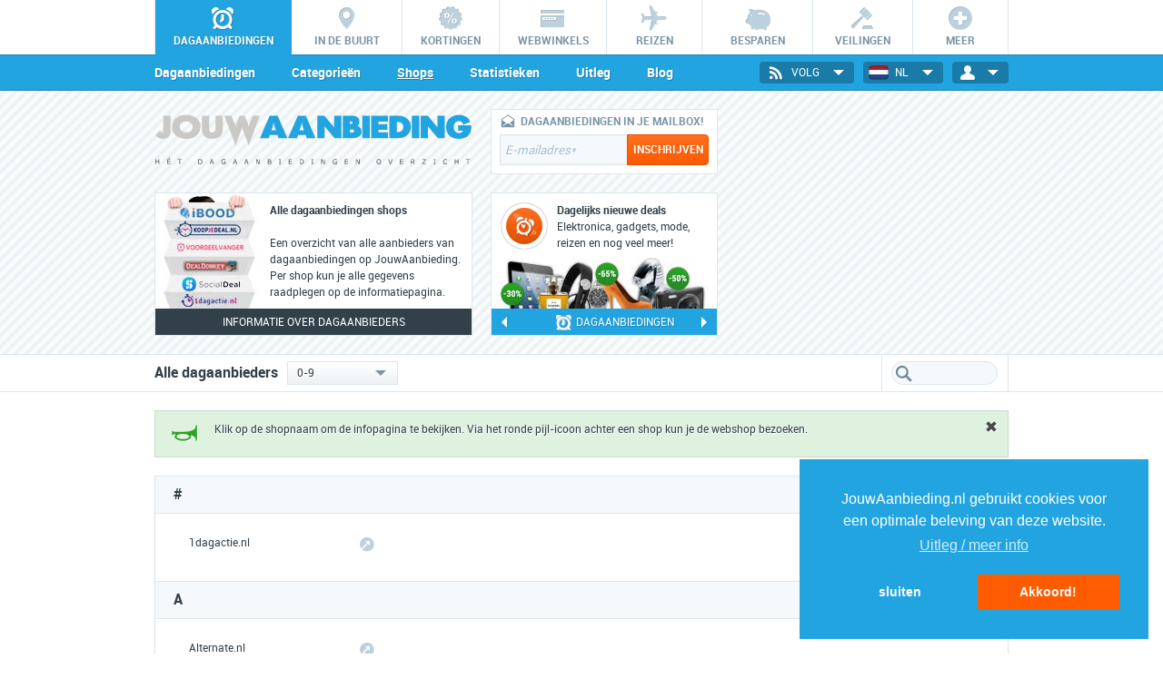

--- FILE ---
content_type: text/html
request_url: https://www.jouwaanbieding.nl/aanbiedingen/shops
body_size: 14170
content:
<!doctype html><html lang="en"><head><link rel="alternate" type="application/rss+xml"  href="/rss.xml" title="JouwAanbieding.nl dagaanbiedingen RSS Feed"><meta charset=utf-8><meta name="viewport" content="width=device-width, user-scalable=no, initial-scale=1, maximum-scale=1"/><title>JouwAanbieding.nl - Dagaanbiedingen & aanbiedingen overzicht</title><meta name="title" content="JouwAanbieding.nl - Dagaanbiedingen & aanbiedingen overzicht"><meta name="description" content="Dagaanbiedingen & aanbiedingen overzicht. JouwAanbieding.nl is het meest complete dagaanbiedingen overzicht met de beste acties van bekende webshops. Overzichtelijke aanbiedingen up-to-date!"><meta name="keywords" content="Dagaanbiedingen, deals, aanbiedingen"><meta property="og:title" content="JouwAanbieding.nl - Dagaanbiedingen & aanbiedingen overzicht" /><meta property="og:description" content="Dagaanbiedingen & aanbiedingen overzicht. JouwAanbieding.nl is het meest complete dagaanbiedingen overzicht met de beste acties van bekende webshops. Overzichtelijke aanbiedingen up-to-date!" /><meta property="og:image" content="https://www.jouwaanbieding.nl/img/share/jab_share_algemeen_250x250.jpg" /><meta name="apple-itunes-app" content="app-id=347400868"><link href="/css/stylesheet_jouwaanbieding.css?d=20181122" rel="stylesheet" type="text/css" /><link rel="icon" href="/img/favicon.png" type="image/png" /><link href="/css/cssHomepageCountdown_jouwaanbieding.css?d=202511_3" rel="stylesheet" type="text/css" /><link href="/css/cssFormPage_jouwaanbieding.css?d=202511_3" rel="stylesheet" type="text/css" /><script type="text/javascript" src="https://ajax.googleapis.com/ajax/libs/jquery/1.8.2/jquery.min.js"></script><script type="text/javascript">var countdownFormat = 4;var DR="https://www.jouwaanbieding.nl/";var MDR="/";var SOLRDR="https://www.jouwaanbieding.nl/";var SIT_ID="11";var MAIN_DAILYDEAL_SHORTNAME="dagaanbieding";var SITEFULLNAME="JouwAanbieding.nl";var SITENAME="jouwaanbieding";var LANGUAGE="dutch";var COUNTRY="netherlands";var PRICE_DELIMETER=",";var PRICE_CURRENCY_SIGN="&euro;";var PRODUCT_IMAGE_FORMAT="jpg";var CDN_URL="https://my.pdcdn.com/";var LAZYLOAD_SIZE=20;var FILTERDEFINITIONS = ["id","ss_id","cat_id","loc_id","newprice_raw","discount","discountPercentage","nextUpdateU","refreshType","updateDay","updateHour","sen_holland","sen_belgium","participants"];var COUPONPOPUPRETURN=true;var MAPSAPIKEY="AIzaSyDWikERAprPyU3uHlWT2en8boxd1FikoVc";var COUNTRY="netherlands";var PAGE_SECTION="deals";var PATH_DEALS="aanbiedingen";var PATH_LOCAL="lokaal";var PATH_WEBSHOPS="webwinkels";var PATH_COUPONSHOPS="kortingscode";var PATH_BRANDS="merken";var PATH_DISCOUNTS="kortingen";var PATH_SHOPPINGCLUBS="shoppingclubs";var PATH_NEWS="blog";var PATH_AUCTIONS="veilingen";var PATH_SUBSCRIPTIONSHOPS="subscriptions";var PATH_REGISTRATION="registreren";var PATH_CONTACT="contact";var PATH_TELLAFRIEND="tellafriend";var PATH_RECOVER_PASSWORD="recover_password";var PATH_PARTNERS="links";var PATH_LINKEXCHANGE="linkruilen";var PATH_TRAVEL="reizen";var PATH_SAVINGS="besparen";var PATH_CROWDFUNDING="crowdfunding";</script><script type="text/javascript" src="/js/min/script.js?lastChange=1727304543"></script><script>
	var docFL = false;
	function updateViewport(fInit) {
		var wWidth = $(window).width();
		//alert(document.documentElement.clientWidth);
		if (!fInit) { site.closePreview(); }
		
		if (window.orientation==undefined) return;
		if (wWidth>600) return;
		
		//alert(wWidth);
		switch(window.orientation) {
			case -90:
			case 90: $('meta[name=viewport]').attr('content','width='+wWidth+'px, initial-scale=1, maximum-scale=1, minimum-scale=1'); break;
			default: $('meta[name=viewport]').attr('content','width=238px, initial-scale=1.25, maximum-scale=1.25, minimum-scale=1.25'); break;
		}		
	}
	function oChange() {
		setTimeout(function(){updateViewport()}, 450);
	}
	window.addEventListener('orientationchange', oChange);
	
	</script><script>
	
			var affCookiesAllowed = false;
			
			var initializeCC = function() {
				window.cookieconsent.initialise({
					position: "bottom-right",
					type: "opt-out",
					//revokeBtn: "<div class=\"cc-revoke {{classes}}\">Cookie beleid</div>",
					revokable:false,
					palette: {
						popup: {background: "#22a4e0", text: "#FFFFFF"},
						button: {background: "#ff5b01", text: "#FFFFFF"}},
					content: {
					    message: "JouwAanbieding.nl gebruikt cookies voor een optimale beleving van deze website.",
					    dismiss: "Akkoord!",
					    allow: "Akkoord!",
					    deny: "sluiten",
					    close: "&#x274c;",
					    link: "Uitleg / meer info", href: "/cookies"
					},
					onStatusChange: function(status, chosenBefore) {
						if (status == "deny") {
							this.revokeChoice()
						}
					},
					onInitialise: function(status) {
						var state = this.getStatus();
						console.log(state);
						if (state=="dismiss") {
							affCookiesAllowed = true;
						}
						else {
							this.revokeChoice()
						}
					}
					
					
							
				})
				
				//
				
				var sheet = window.document.styleSheets[0];
				sheet.insertRule(".cc-revoke { display:none !important; }", sheet.cssRules.length);
			}
			
			window.addEventListener("load", initializeCC);		
			</script></head><body class="daily"><div id="back-to-top" onclick='$("html, body").animate({ scrollTop: 0 }, 1000);'></div><div id="wrap"><div id="mainmenu_wrap"><div id="mainmenu"><ul id="mainmenuList"><li class="mmLi"><a title="Alle dagaanbiedingen van vandaag" href="/" data-menu="aanbiedingen" class="mainMenuA daily active"><span class="mainMenuIcon"></span><span class="mainMenuTxt">Dagaanbiedingen</span></a></li><li class="mmLi"><a title="De beste deals in de regio" href="/lokaal" data-menu="lokaal" class="mainMenuA local"><span class="mainMenuIcon"></span><span class="mainMenuTxt">In de buurt</span></a></li><li class="mmLi"><a title="Alle online kortingsacties" href="/kortingen" data-menu="kortingen" class="mainMenuA discounts"><span class="mainMenuIcon"></span><span class="mainMenuTxt">Kortingen</span></a></li><li class="mmLi"><a title="Alle betrouwbare webwinkels" href="/webwinkels" data-menu="webwinkels" class="mainMenuA webstores"><span class="mainMenuIcon"></span><span class="mainMenuTxt">Webwinkels</span></a></li><li class="mmLi"><a title="De beste reisaanbiedingen" href="/reizen" data-menu="reizen" class="mainMenuA travel"><span class="mainMenuIcon"></span><span class="mainMenuTxt">Reizen</span></a></li><li class="mmLi"><a title="De beste bespaartips" href="/besparen" data-menu="besparen" class="mainMenuA savings"><span class="mainMenuIcon"></span><span class="mainMenuTxt">Besparen</span></a></li><li class="mmLi"><a title="Alle online veilingen" href="/veilingen" data-menu="veilingen" class="mainMenuA auctions"><span class="mainMenuIcon"></span><span class="mainMenuTxt">Veilingen</span></a></li><li class="mmLi moreMenu"><a title="Handige merken database" href="/merken" data-menu="merken" class="mainMenuA  more "><span class="mainMenuIcon"></span><span class="mainMenuTxt">Meer</span></a><ul><li class="mmLi"><a title="Handige merken database" href="/merken" data-menu="merken" class="mainMenuA brands"><span class="mainMenuIcon"></span><span class="mainMenuTxt">Merken</span></a></li><li class="mmLi"><a title="Uniek overzicht van crowdfunding websites" href="/crowdfunding" data-menu="crowdfunding" class="mainMenuA crowdfunding"><span class="mainMenuIcon"></span><span class="mainMenuTxt">Crowdfunding</span></a></li><li class="mmLi"><a title="Uniek overzicht van shoppingclub sales" href="/shoppingclubs" data-menu="shoppingclubs" class="mainMenuA flash"><span class="mainMenuIcon"></span><span class="mainMenuTxt">Shoppingclubs</span></a></li><li class="mmLi"><a title="Alle Subscription Services" href="/subscriptions" data-menu="subscriptions" class="mainMenuA subscription"><span class="mainMenuIcon"></span><span class="mainMenuTxt">Subscriptions</span></a></li></ul></li></ul></div></div><div id="submenu_wrap" class="themeColor"><div id="submenu"><div class="menuDropdown"><select class="menuDropdownSelect styledDropdown preventTrigger"><option value="-">Menu</option><optgroup label="DAGAANBIEDINGEN"><option data-url="/">Dagaanbiedingen</option><option data-url="/aanbiedingen/categorie">Categorie&euml;n</option><option data-url="/aanbiedingen/shops">Shops</option><option data-url="/aanbiedingen/statistieken">Statistieken</option><option data-url="/aanbiedingen/uitleg">Uitleg</option><option data-url="/blog">Blog</option></optgroup><optgroup label="IN DE BUURT"><option data-url="/lokaal">Lokale deals</option><option data-url="/lokaal/categorie">Categorie&euml;n</option><option data-url="/lokaal/kaart">Kaart</option><option data-url="/lokaal/shops">Shops</option><option data-url="/lokaal/steden">Steden</option><option data-url="/lokaal/statistieken">Statistieken</option><option data-url="/lokaal/uitleg">Uitleg</option></optgroup><optgroup label="KORTINGEN"><option data-url="/kortingen">Kortingsacties</option><option data-url="/kortingen/categorie">Categorie&euml;n</option><option data-url="/kortingen/shops">Shops</option><option data-url="/kortingen/statistieken">Statistieken</option><option data-url="/kortingen/uitleg">Uitleg</option></optgroup><optgroup label="WEBWINKELS"><option data-url="/webwinkels">Populair</option><option data-url="/webwinkels/categorie">Categorie&euml;n</option><option data-url="/webwinkels/alfabet">Shops</option><option data-url="/webwinkels/statistieken">Statistieken</option><option data-url="/webwinkels/uitleg">Uitleg</option></optgroup><optgroup label="REIZEN"><option data-url="/reizen">Reizen</option><option data-url="/reizen/shops">Shops</option><option data-url="/reizen/statistieken">Statistieken</option><option data-url="/reizen/uitleg">Uitleg</option></optgroup><optgroup label="BESPAREN"><option data-url="/besparen">Besparen</option><option data-url="/besparen/zorgvergelijker">Zorgvergelijker</option><option data-url="/besparen/telefonievergelijker">Telefonievergelijker</option></optgroup><optgroup label="VEILINGEN"><option data-url="/veilingen">Online veilingen</option><option data-url="/veilingen/categorie">Categorie&euml;n</option><option data-url="/veilingen/shops">Shops</option><option data-url="/veilingen/statistieken">Statistieken</option><option data-url="/veilingen/uitleg">Uitleg</option></optgroup><optgroup label="MERKEN"><option data-url="/merken">Populair</option><option data-url="/merken/categorie">Categorie&euml;n</option><option data-url="/merken/alfabet">Merken</option><option data-url="/merken/statistieken">Statistieken</option><option data-url="/merken/uitleg">Uitleg</option></optgroup><optgroup label="CROWDFUNDING"><option data-url="/crowdfunding">Crowdfunding</option><option data-url="/crowdfunding/categorie">Categorie&euml;n</option><option data-url="/crowdfunding/sites">Sites</option><option data-url="/crowdfunding/uitleg">Uitleg</option></optgroup><optgroup label="SHOPPINGCLUBS"><option data-url="/shoppingclubs">Sales</option><option data-url="/shoppingclubs/categorie">Categorie&euml;n</option><option data-url="/shoppingclubs/shops">Shops</option><option data-url="/shoppingclubs/uitleg">Uitleg</option></optgroup><optgroup label="SUBSCRIPTIONS"><option data-url="/subscriptions">Subscription services</option><option data-url="/subscriptions/categorie">Categorie&euml;n</option><option data-url="/subscriptions/shops">Shops</option><option data-url="/subscriptions/statistieken">Statistieken</option><option data-url="/subscriptions/uitleg">Uitleg</option></optgroup><optgroup label="BLOG"><option data-url="/blog">Laatste nieuws</option><option data-url="/blog/categorie">Categorie</option><option data-url="/blog/tips">Tips</option></optgroup></select><span class="menuDropdownIcon"></span></div><ul id="submenuItems"><li class="submenuItemsLi"><a title="Alle dagaanbiedingen van vandaag" href="/" class="submenuItemsLiA">Dagaanbiedingen</a></li><li class="submenuItemsLi"><a title="Bekijk dagaanbiedingen per categorie" href="/aanbiedingen/categorie" class="submenuItemsLiA">Categorie&euml;n</a></li><li class="submenuItemsLi"><a href="/aanbiedingen/shops" class="submenuItemsLiA active">Shops</a></li><li class="submenuItemsLi"><a title="Dagaanbiedingen statistieken" href="/aanbiedingen/statistieken" class="submenuItemsLiA">Statistieken</a></li><li class="submenuItemsLi"><a title="Uitleg over dagaanbiedingen" href="/aanbiedingen/uitleg" class="submenuItemsLiA">Uitleg</a></li><li class="submenuItemsLi"><a title="Blog" href="/blog" class="submenuItemsLiA">Blog</a></li></ul><ul id="dropdowns"><li id="loginsettings" class="dropdownsLi"><a href="#" class="dropdownsLiBtn"><span class="dropdownsLiBtnIcon login"></span>&nbsp;<span class="menuBtnTxt loggedInAs" style="text-transform:none;"></span>&nbsp;<span class="dropdownsLiBtnIcon arrow"></span></a><div class="logindropdown"><span id="loginsettingsMarker"></span><ul class="loginOptions loggedOut"><li class="loginOptionsLi loginForm"><form onsubmit="site.login(); return false;"><div class="loginfield_wrap"><div class="loginfield"><span class="loginfieldWrapIcon newsletter"></span><input type="checkbox" checked="checked" id="login-keep-session" style="display:none;"/><input type="text" data-pseudo="true" class="iconforms loginstandard input_inactive" id="login-email" /></div></div><div class="loginfield_wrap"><div class="loginfield"><span class="loginfieldWrapIcon key"></span><input type="password" data-pseudo="true" class="iconforms loginstandard input_inactive" id="login-password" /></div></div><div class="loginfield_wrap"><a onclick="site.login()" title="Log in" class="loginfieldWrapBtn">Log in<span class="loginfieldWrapBtnBorder"><span class="loginfieldWrapBtnIcon"></span></span></a></div><input type="submit" class="hiddenSubmit" name="submit" /></form></li><li class="loginOptionsLi"><a onclick="$('.loginOptions').hide();$('.loginOptions.recoverPassword').show();" class="loginOptionsWithoutIcon"><span class="loginOptionsWithoutIconTxt dontClose">Wachtwoord vergeten?</span></a></li><li class="loginOptionsLi"><a onclick="$('.loginOptions').hide();$('.loginOptions.register').show();" class="loginOptionsWithoutIcon"><span class="loginOptionsWithoutIconTxt dontClose">Registreren</span></a></li><li class="loginOptionsLi"><span class="loginOptionsWithoutIcon"><span class="loginOptionsWithoutIconTxt">Inloggen met</span><span class="loginSocmedIcons"><a class="facebookLogin loginSocmedIcon loginSocmedIconFacebook"></a><a class="googleLogin loginSocmedIcon loginSocmedIconGoogle"></a></span></span></li></ul><ul class="loginOptions recoverPassword"><li class="loginOptionsLi loginForm"><div class="loginfield_wrap"><p class="loginfieldWrapP">Wachtwoord vergeten? Vul hieronder je e-mailadres in.</p></div><div class="loginfield_wrap"><div class="loginfield"><span class="loginfieldWrapIcon newsletter"></span><input type="text" data-pseudo="true" class="iconforms loginstandard input_inactive" id="recover-email" /></div></div><div class="loginfield_wrap"><a onclick="site.recoverPassword('recover-email');" title="Reset wachtwoord" class="loginfieldWrapBtn">Reset wachtwoord<span class="loginfieldWrapBtnBorder"><span class="loginfieldWrapBtnIcon"></span></span></a></div></li><li class="loginOptionsLi"><a onclick="$('.loginOptions').hide();$('.loginOptions.loggedOut').show();" class="loginOptionsWithoutIcon"><span class="loginOptionsWithoutIconTxt">Terug naar inloggen</span></a></li><li class="loginOptionsLi"><a href="/contact" class="loginOptionsWithoutIcon"><span class="loginOptionsWithoutIconTxt">Hulp nodig?</span></a></li><li class="loginOptionsLi"><span class="loginOptionsWithoutIcon"><span class="loginOptionsWithoutIconTxt">Inloggen met</span><span class="loginSocmedIcons"><a class="facebookLogin loginSocmedIcon loginSocmedIconFacebook"></a><a class="googleLogin loginSocmedIcon loginSocmedIconGoogle"></a></span></span></li></ul><ul class="loginOptions register"><li class=" loginOptionsLi loginForm"><div class="loginfield_wrap"><p class="loginfieldWrapP">Maak een gratis account aan op JouwAanbieding!</p></div><div class="loginfield_wrap"><form onsubmit="site.submitRegisterEmail(this); return false;"><div class="loginfield"><span class="loginfieldWrapIcon newsletter"></span><input data-pseudo="true" type="text" name="email" class="iconforms loginstandard input_inactive" id="emailaddress-login" /></div></form></div><div class="loginfield_wrap"><a onclick="$('.loginOptions.register form').submit();" title="Registreren" class="loginfieldWrapBtn">Registreren<span class="loginfieldWrapBtnBorder"><span class="loginfieldWrapBtnIcon"></span></span></a></div></li><li class="loginOptionsLi"><a onclick="$('.loginOptions').hide();$('.loginOptions.loggedOut').show();" class="loginOptionsWithoutIcon"><span class="loginOptionsWithoutIconTxt">Terug naar inloggen</span></a></li><li class="loginOptionsLi"><a href="/contact" class="loginOptionsWithoutIcon"><span class="loginOptionsWithoutIconTxt">Hulp nodig?</span></a></li><li class="loginOptionsLi"><span class="loginOptionsWithoutIcon"><span class="loginOptionsWithoutIconTxt">Inloggen met</span><span class="loginSocmedIcons"><a class="facebookLogin loginSocmedIcon loginSocmedIconFacebook"></a><a class="googleLogin loginSocmedIcon loginSocmedIconGoogle"></a></span></span></li></ul><ul class="loginOptions loggedIn"><li class="loginOptionsLi loggedinAs"><span class="loggedinAsTxt">Ingelogd als<br/><span class="loggedinAsTxtSpan"></span></span></li><li class="loginOptionsLi"><a class="loginOptionsWithIcon settings" href="/accountsettings"><span class="loginOptionsWithIconIcon"></span><span class="loginOptionsWithIconTxt">Account instellingen</span></a></li><li class="loginOptionsLi"><a class="loginOptionsWithIcon interests" href="/interestssettings"><span class="loginOptionsWithIconIcon"></span><span class="loginOptionsWithIconTxt">Interesses</span></a></li><li class="loginOptionsLi"><a class="loginOptionsWithIcon newsletter" href="/newslettersettings"><span class="loginOptionsWithIconIcon"></span><span class="loginOptionsWithIconTxt">Nieuwsbrief instellingen</span></a></li><li class="loginOptionsLi"><a class="loginOptionsWithIcon dealalarm" href="/deal-alarm"><span class="loginOptionsWithIconIcon"></span><span class="loginOptionsWithIconTxt">Deal alarm</span></a></li><li class="loginOptionsLi"><a class="loginOptionsWithIcon voucheralarm" href="/voucher-alarm"><span class="loginOptionsWithIconIcon"></span><span class="loginOptionsWithIconTxt">Voucher alarm</span></a></li><li class="loginOptionsLi"><a class="loginOptionsWithIcon logout" onclick="site.logout();"><span class="loginOptionsWithIconIcon"></span><span class="loginOptionsWithIconTxt">Uitloggen</span></a></li></ul></div></li><li id="countryselect" class="dropdownsLi"><a href="#" class="dropdownsLiBtn"><span class="dropdownsLiBtnIcon netherlands"></span><span class="menuBtnTxt">NL</span>&nbsp;<span class="dropdownsLiBtnIcon arrow"></span></a><div class="countrydropdown"><span id="countryMarker"></span><ul class="countrydropdownUl"><li class="countrydropdownLi"><a href="/belgie" class="countrydropdownA belgium"><span class="countrydropdownIcon"></span><span class="countrydropdownTxt">Belgi&euml;</span></a></li></ul></div></li><li id="socialmedia" class="dropdownsLi"><a href="#" class="dropdownsLiBtn"><span class="dropdownsLiBtnIcon socmed"></span><span class="menuBtnTxt">Volg</span>&nbsp;<span class="dropdownsLiBtnIcon arrow"></span></a><div class="socmeddropdown"><span id="socialmediaMarker"></span><ul class="socmeddropdownUl"><li class="socmeddropdownLi"><a href="http://www.facebook.com/JouwAanbieding.nl" target="_blank" class="socmeddropdownA facebook"><span class="socmeddropdownIcon"></span><span class="socmeddropdownTxt">Facebook</span></a></li><li class="socmeddropdownLi"><a href="https://twitter.com/jouwaanbieding" target="_blank" class="socmeddropdownA twitter"><span class="socmeddropdownIcon"></span><span class="socmeddropdownTxt">Twitter</span></a></li><li class="socmeddropdownLi"><a href="https://www.instagram.com/jouwaanbieding/" target="_blank" class="socmeddropdownA instagram"><span class="socmeddropdownIcon"></span><span class="socmeddropdownTxt">Instagram</span></a></li><li class="socmeddropdownLi"><a href="http://www.pinterest.com/jouwaanbieding/" target="_blank" class="socmeddropdownA pinterest"><span class="socmeddropdownIcon"></span><span class="socmeddropdownTxt">Pinterest</span></a></li><li class="socmeddropdownLi"><a href="https://www.youtube.com/channel/UCjB5lZjICYI8w6aE55HazNQ" target="_blank" class="socmeddropdownA youtube"><span class="socmeddropdownIcon"></span><span class="socmeddropdownTxt">Youtube</span></a></li></ul></div></li></ul></div></div><div id="header_wrap"><div id="header"><div id="header_col1" class="header_col transition"><div id="header_logo" class="transition"><a href="/" id="headerImg" title="Terug naar HOME"><?xml version="1.0" encoding="utf-8"?><!DOCTYPE svg PUBLIC "-//W3C//DTD SVG 1.1//EN" "http://www.w3.org/Graphics/SVG/1.1/DTD/svg11.dtd"><svg version="1.1" id="Layer_1" xmlns="http://www.w3.org/2000/svg" xmlns:xlink="http://www.w3.org/1999/xlink" x="0px" y="0px"
	 width="460px" height="48px" viewBox="0 0 460 48" enable-background="new 0 0 460 48" xml:space="preserve"><g class="logoimgJouw" id="jouw" enable-background="new    "><path fill="#CBC9C6" d="M20.118,32.754c-1.984,2.074-4.781,3.064-8.254,3.064c-2.075,0-3.924-0.494-5.864-1.396
		c-1.896-0.992-3.474-2.391-4.556-4.24l6.27-6.312c1.354,1.848,2.616,2.887,3.473,3.111c1.039-0.316,1.535-1.488,1.535-3.52V2.217
		h10.689v21.109C23.411,27.432,22.328,30.498,20.118,32.754z"/><path fill="#CBC9C6" d="M46.146,35.729c-10.465,0.408-21.244-5.861-20.703-17.273C25.217,7.27,35.636,0.413,46.146,1.18
		c10.42-0.36,20.838,6.135,20.342,17.365C66.623,29.506,56.7,36.496,46.146,35.729z M46.146,10.517c-4.646,0-9.427,2.21-9.427,7.983
		c0,5.23,4.781,7.938,9.427,7.938c4.691,0,9.066-2.301,9.066-7.938C55.211,13.629,50.972,10.517,46.146,10.517z"/><path fill="#CBC9C6" d="M83.677,35.773c-10.148,0-15.154-5.141-15.154-15.244V2.263h10.645v18.269c0,4.148,1.443,6.225,4.512,6.225
		c3.156,0,4.736-2.076,4.736-6.18V2.263h10.645v18.269C99.057,30.678,93.917,35.773,83.677,35.773z"/><g enable-background="new    "><path fill="#CBC9C6" d="M136.362,45.473l-8.209-21.92c-1.174-3.248-1.129-3.293-1.354-6.856c-0.225,3.563-0.225,3.608-1.354,6.856
			l-8.209,21.92l-16.104-43.21h10.148l4.557,11.096c1.172,3.338,1.172,3.338,1.396,6.946c0.227-3.608,0.227-3.608,1.398-6.946
			l4.555-11.096h7.172l4.602,11.096c1.174,3.338,1.174,3.338,1.398,6.946c0.227-3.608,0.227-3.608,1.398-6.946l4.555-11.096h10.105
			L136.362,45.473z"/></g></g><g class="logoimgAanbieding"><g enable-background="new    "><path d="M179.274,34.736l-1.262-4.51h-11.186l-1.309,4.51h-13.035l14.252-32.52h11.412l14.074,32.52H179.274z
			 M175.577,23.189c-2.615-7.352-2.57-7.352-3.203-11.907c-0.631,4.555-0.631,4.555-3.111,11.907h3.111H175.577z"/><path d="M220.008,34.736l-1.262-4.51h-11.188l-1.307,4.51h-13.035l14.252-32.52h11.412l14.074,32.52H220.008z
			 M216.309,23.189c-2.615-7.352-2.57-7.352-3.203-11.907c-0.631,4.555-0.631,4.555-3.111,11.907h3.111H216.309z"/></g><g enable-background="new    "><path d="M260.426,34.736l-14.162-16.732v16.732h-10.689V2.263h10.283l13.982,16.688V2.263h10.418v32.476h-9.832
			V34.736z"/><path d="M287.582,34.736h-15.246V2.263h12.855c7.486,0,11.23,2.842,11.23,8.796c0,2.436-0.721,4.465-2.346,5.953
			c3.697,1.805,5.549,4.646,5.549,8.57C299.625,31.625,293.672,34.736,287.582,34.736z M283.025,10.562v3.833
			c1.805,0.046,3.52-0.36,3.52-1.849C286.545,11.237,285.281,10.562,283.025,10.562z M285.463,22.289v-0.045h-2.438v4.465h2.393
			c1.758,0,3.336-0.723,3.383-2.164C288.801,23.01,287.717,22.289,285.463,22.289z"/><path d="M300.756,34.736V2.263h10.689v32.476h-10.689V34.736z"/><path d="M313.477,34.736V2.263h24.4v8.75l-13.756-0.045v3.654h12.809l0.045,8.119h-12.854v3.473l13.756,0.045
			v8.479H313.477z"/></g><g enable-background="new    "><path d="M365.123,30.77c-3.428,2.84-7.127,3.969-12.043,3.969h-13.217V2.217h13.217
			c4.51,0,8.57,1.353,12.043,4.015c3.969,3.066,5.998,7.217,5.998,12.312C371.121,23.416,368.822,27.656,365.123,30.77z
			 M350.508,11.059v14.975c5.594,0,9.203-1.533,9.338-7.486C359.846,13.584,356.553,11.059,350.508,11.059z"/></g><g enable-background="new    "><path d="M372.344,34.736V2.263h10.689v32.476h-10.689V34.736z"/><path d="M409.916,34.736l-14.162-16.732v16.732h-10.689V2.263h10.283l13.982,16.688V2.263h10.42v32.476h-9.834
			V34.736z"/><path d="M453.041,31.852c-3.248,2.615-7.533,3.924-12.855,3.924c-5.188,0-9.428-1.264-12.676-3.879
			c-3.787-3.021-5.682-7.486-5.682-13.352c0-5.729,2.029-10.193,6.133-13.352c3.475-2.706,7.668-4.06,12.812-4.06
			c7.486,0,12.943,3.293,16.146,10.059l-10.059,4.104c-0.361-1.625-1.219-2.932-2.572-3.924c-1.217-0.857-2.615-1.309-4.104-1.309
			c-2.166,0-4.016,0.857-5.277,2.481c-1.398,1.624-1.984,3.743-1.984,6.359c0,2.437,0.631,4.511,2.074,6.136
			c1.398,1.668,3.111,2.436,5.277,2.436c3.111,0,5.188-1.174,5.998-3.383l-6.855,0.045v-8.164l18.898,0.045l0.047,1.984
			C458.588,24.049,456.828,28.693,453.041,31.852z"/></g></g></svg><img src="/img/slogans/daily.svg" alt="Logo JouwAanbieding.nl" title="JouwAanbieding.nl"/></a></div><div id="header_newsslider_wrap" class="border_full"><div id="header_newsslider" ><div class="header_newsslide slide1"><div class="header_newsslide_left" style="background-image: url(/shared/images/cc/1_Subheaderseoblockimage.png);"></div><div class="header_newsslide_right"><h2 class="header_newsslide_right_title">Alle dagaanbiedingen shops</h2><p class="header_newsslide_right_txt">Een overzicht van alle aanbieders van dagaanbiedingen op JouwAanbieding. Per shop kun je alle gegevens raadplegen op de informatiepagina.</p></div></div></div><div class="header_newsslider_nav_wrap"><p class="header_newsslider_txt">Informatie over dagaanbieders</p></div></div></div><div id="header_col2" class="header_col transition"><div id="subheaderImage" style="background-image:url('/img/subheader/shop/deals_shops_250x250.png')"><div class="subheaderImageLogo"></div><div class="subheaderImageTitle"><strong>Dagaanbiedingen</strong></div><div class="subheaderImageSlogan">Webshop overzicht</div></div></div><div id="header_col3" class="header_col transition"><div id="header_nb" class="border_full"><div class="loggedOut"><div class="header_nb_icon"></div><p class="headerNbTxt noMobile">Dagaanbiedingen in je mailbox!</p><p class="headerNbTxt onlyMobile">Aanbiedingen in je mail!</p><form onsubmit="site.submitRegisterEmail(this); return false;"><input type="text" class="header_nb_input" name="email" id="header-register-email"/><input type="submit" class="header_nb_btn btn_standard roundedBordersRight" value="Inschrijven"/></form></div><div class="loggedIn" style="display:none;"><div class="header_nb_icon header_nb_icon_loggedin"></div><p class="headerNbTxt"><span class="nameText"></span></p><div class="header_loggedin_links"><a href="/accountsettings" class="header_loggedin_link" title="Account instellingen"><span class="header_loggedin_icon accountsettings"></span></a><a href="/newslettersettings" class="header_loggedin_link" title="Nieuwsbrief instellingen"><span class="header_loggedin_icon newsletter"></span></a><a href="/deal-alarm" class="header_loggedin_link" title="Deal Alarm"><span class="header_loggedin_icon dealalarm"></span></a><a href="/voucher-alarm" class="header_loggedin_link" title="Voucher Alarm"><span class="header_loggedin_icon voucheralarm"></span></a><a href="/interestssettings" class="header_loggedin_link" title="Interesses"><span class="header_loggedin_icon interestssettings"></span></a><a href="/logout" class="header_loggedin_link" title="Uitloggen"><span class="header_loggedin_icon logout"></span></a></div></div></div><div id="header_actieslider_wrap" class="border_full" ><div id="header_actieslider"><div class="header_actieslide slide3"><div class="headerSlideTop"><span class="headerSlideTopIcon"></span><p class="headerSlideTopTxt"><span class="headerSlideTopTitle">Dagelijks nieuwe deals</span><br/>Elektronica, gadgets, mode, reizen en nog veel meer!</p></div><div class="headerSlideBot"><img src="/img/headerslider/deals/slide1.jpg" alt="Dagelijks nieuwe deals" title="Dagelijks nieuwe deals slide"/></div></div><div class="header_actieslide slide3"><div class="headerSlideTop"><span class="headerSlideTopIcon"></span><p class="headerSlideTopTxt"><span class="headerSlideTopTitle">Bespaar en profiteer!</span><br/>Scoor aanbiedingen met ongelofelijke kortingen.</p></div><div class="headerSlideBot"><img src="/img/headerslider/deals/slide2.jpg" alt="Bespaar en profiteer!" title="Bespaar en profiteer! slide"/></div></div><div class="header_actieslide slide3"><div class="headerSlideTop"><span class="headerSlideTopIcon"></span><p class="headerSlideTopTxt"><span class="headerSlideTopTitle">Wees er snel bij!</span><br/>De getoonde deals zijn slechts 24 uur geldig en OP=OP.</p></div><div class="headerSlideBot"><img src="/img/headerslider/deals/slide3.jpg" alt="Wees er snel bij!" title="Wees er snel bij! slide"/></div></div></div><div class="header_actieslider_nav_wrap themeColor"><a href="#" id="header_actieslider_nav_l" class="header_nav"></a><p class="headerActieSliderTxt"><span class="headerActieSliderIcon"></span>Dagaanbiedingen</p><a href="#" id="header_actieslider_nav_r" class="header_nav"></a></div></div></div><div id="header_col4" class="header_col transition"><div id="header_top5_wrap" class="border_full"><div id="header_top5slider"><ul class="top5List"><li class="top5Item"><a href="/aanbiedingen/voordeelvanger" class="top5Link"><span class="top5Number themeColor">1</span><img src="/img/lazyload/blank.png" data-original="/shared/images/shops/3325_logo.png?d=1717077041" alt="Voordeelvanger.nl logo" title="Top webshop Voordeelvanger.nl logo" class="top5Img lazy"/></a></li><li class="top5Item"><a href="/aanbiedingen/ibood" class="top5Link"><span class="top5Number themeColor">2</span><img src="/img/lazyload/blank.png" data-original="/shared/images/shops/5_logo.png?d=1700814219" alt="iBOOD.com logo" title="Top webshop iBOOD.com logo" class="top5Img lazy"/></a></li><li class="top5Item"><a href="/aanbiedingen/dealdonkey" class="top5Link"><span class="top5Number themeColor">3</span><img src="/img/lazyload/blank.png" data-original="/shared/images/shops/456_logo.png?d=1538060923" alt="DealDonkey.com logo" title="Top webshop DealDonkey.com logo" class="top5Img lazy"/></a></li><li class="top5Item"><a href="/aanbiedingen/voordeeluitjes" class="top5Link"><span class="top5Number themeColor">4</span><img src="/img/lazyload/blank.png" data-original="/shared/images/shops/983_logo.png?d=1624371368" alt="Voordeeluitjes.nl logo" title="Top webshop Voordeeluitjes.nl logo" class="top5Img lazy"/></a></li><li class="top5Item"><a href="/aanbiedingen/1dagactie" class="top5Link"><span class="top5Number themeColor">5</span><img src="/img/lazyload/blank.png" data-original="/shared/images/shops/428_logo.png?d=1729506073" alt="1dagactie.nl logo" title="Top webshop 1dagactie.nl logo" class="top5Img lazy"/></a></li></ul></div><div class="header_top5_nav_wrap themeColor"><p class="headerTop5SliderTxt">Top dagaanbieders</p></div></div></div><div id="header_col5" class="header_col transition"><div id="topbanner_right_300x250"><script async src="//pagead2.googlesyndication.com/pagead/js/adsbygoogle.js"></script><ins class="adsbygoogle"
     style="display:inline-block;width:300px;height:250px"
     data-ad-client="ca-pub-6593640052532648"
     data-ad-slot="4330391527"></ins></div></div></div></div><div id="sort_wrap_spacer" style="display:none; width:100%; float:left;"></div><div id="sort_wrap" ><div id="sort" class="sort"><div class="sortTxtDropdown"><h1 class="txt"><span class="minCols3">Alle dagaanbieders</span><span class="maxCols2">Shops</span></h1><div class="sortDropdown"><select class="styledDropdown" id="" onchange="$('html, body').animate({ scrollTop: ($('#alfabet_'+this.value).position().top+350) }, 1000); return false;"><option value="0">0-9</option><option value="a">a</option><option value="b">b</option><option value="c">c</option><option value="d">d</option><option value="e">e</option><option value="f">f</option><option value="g">g</option><option value="h">h</option><option value="i">i</option><option value="j">j</option><option value="k">k</option><option value="l">l</option><option value="m">m</option><option value="n">n</option><option value="o">o</option><option value="p">p</option><option value="q">q</option><option value="r">r</option><option value="s">s</option><option value="t">t</option><option value="u">u</option><option value="v">v</option><option value="w">w</option><option value="x">x</option><option value="y">y</option><option value="z">z</option></select><span class="icon"></span></div></div><ul id="sortMenu"><li class="search"><div class="wrap"><span class="icon"></span><input type="text" class="transition" id="filter-search-input"/><a onclick="" class="close active">x</a></div></li></ul></div></div><div id="balloon_wrap"><div class="balloon green" id="dailydealsShopsBalloon"><span class="icon"></span><p>Klik op de shopnaam om de infopagina te bekijken. Via het ronde pijl-icoon achter een shop kun je de webshop bezoeken.</p><a onclick="site.fadeoutDiv('dailydealsShopsBalloon',true)" class="close"></a></div></div><div id="container_wrap"><div id="container"><div id="alfabet_0" class="formpage "><h2 class="links">#</h2><ul class="list resortlist"><li><a href="/aanbiedingen/1dagactie" title="Meer informatie over 1dagactie.nl"><span class="block">1dagactie.nl</span><span class="block"></span></a><a href="/info/shop/46/1dagactie/dagaanbieding" target="_blank" rel="nofollow" class="icon" alt="Website 1dagactie.nl" title="Bezoek website 1dagactie.nl"></a></li></ul></div><div id="alfabet_a" class="formpage margin"><h2 class="links">A</h2><ul class="list resortlist"><li><a href="/aanbiedingen/alternate" title="Meer informatie over Alternate.nl"><span class="block">Alternate.nl</span><span class="block"></span></a><a href="/info/shop/79/alternate/dagaanbieding" target="_blank" rel="nofollow" class="icon" alt="Website Alternate.nl" title="Bezoek website Alternate.nl"></a></li></ul></div><div id="alfabet_b" class="formpage margin"><h2 class="links">B</h2><ul class="list resortlist"><li><a href="/aanbiedingen/bebsy" title="Meer informatie over Bebsy"><span class="block">Bebsy</span><span class="block"></span></a><a href="/info/shop/62/bebsy/dagaanbieding" target="_blank" rel="nofollow" class="icon" alt="Website Bebsy" title="Bezoek website Bebsy"></a></li></ul></div><div id="alfabet_c" class="formpage margin"><h2 class="links">C</h2><ul class="list resortlist"><li><a href="/aanbiedingen/coolblue" title="Meer informatie over Coolblue.nl 1"><span class="block">Coolblue.nl 1</span><span class="block"><span class="icon freeshipping" title="Gratis verzending"></span></span></a><a href="/info/shop/133/coolblue/dagaanbieding" target="_blank" rel="nofollow" class="icon" alt="Website Coolblue.nl 1" title="Bezoek website Coolblue.nl 1"></a></li></ul></div><div id="alfabet_d" class="formpage margin"><h2 class="links">D</h2><ul class="list resortlist"><li><a href="/aanbiedingen/dealdonkey" title="Meer informatie over DealDonkey.com"><span class="block">DealDonkey.com</span><span class="block"><span class="icon tip" title="Tip!"></span></span></a><a href="/info/shop/53/dealdonkey/dagaanbieding" target="_blank" rel="nofollow" class="icon" alt="Website DealDonkey.com" title="Bezoek website DealDonkey.com"></a></li><li><a href="/aanbiedingen/deloox" title="Meer informatie over Deloox.nl"><span class="block">Deloox.nl</span><span class="block"></span></a><a href="/info/shop/115/deloox/dagaanbieding" target="_blank" rel="nofollow" class="icon" alt="Website Deloox.nl" title="Bezoek website Deloox.nl"></a></li></ul></div><div id="alfabet_e" class="formpage margin"><h2 class="links">E</h2><ul class="list resortlist"><li><a href="/aanbiedingen/expert" title="Meer informatie over Expert.nl"><span class="block">Expert.nl</span><span class="block"></span></a><a href="/info/shop/3345/expert/dagaanbieding" target="_blank" rel="nofollow" class="icon" alt="Website Expert.nl" title="Bezoek website Expert.nl"></a></li></ul></div><div id="alfabet_i" class="formpage margin"><h2 class="links">I</h2><ul class="list resortlist"><li><a href="/aanbiedingen/ibood" title="Meer informatie over iBOOD.com"><span class="block">iBOOD.com</span><span class="block"><span class="icon tip" title="Tip!"></span></span></a><a href="/info/shop/2/ibood/dagaanbieding" target="_blank" rel="nofollow" class="icon" alt="Website iBOOD.com" title="Bezoek website iBOOD.com"></a></li></ul></div><div id="alfabet_m" class="formpage margin"><h2 class="links">M</h2><ul class="list resortlist"><li><a href="/aanbiedingen/maxiaxi" title="Meer informatie over MaxiAxi.com"><span class="block">MaxiAxi.com</span><span class="block"></span></a><a href="/info/shop/3793/maxiaxi/dagaanbieding" target="_blank" rel="nofollow" class="icon" alt="Website MaxiAxi.com" title="Bezoek website MaxiAxi.com"></a></li></ul></div><div id="alfabet_p" class="formpage margin"><h2 class="links">P</h2><ul class="list resortlist"><li><a href="/aanbiedingen/plein" title="Meer informatie over Plein.nl"><span class="block">Plein.nl</span><span class="block"></span></a><a href="/info/shop/3879/plein/dagaanbieding" target="_blank" rel="nofollow" class="icon" alt="Website Plein.nl" title="Bezoek website Plein.nl"></a></li></ul></div><div id="alfabet_s" class="formpage margin"><h2 class="links">S</h2><ul class="list resortlist"><li><a href="/aanbiedingen/socialdeal" title="Meer informatie over SocialDeal.nl"><span class="block">SocialDeal.nl</span><span class="block"></span></a><a href="/info/shop/3853/socialdeal/dagaanbieding" target="_blank" rel="nofollow" class="icon" alt="Website SocialDeal.nl" title="Bezoek website SocialDeal.nl"></a></li><li><a href="/aanbiedingen/suitableshop" title="Meer informatie over Suitableshop"><span class="block">Suitableshop</span><span class="block"><span class="icon freeshipping" title="Gratis verzending"></span></span></a><a href="/info/shop/27/suitableshop/dagaanbieding" target="_blank" rel="nofollow" class="icon" alt="Website Suitableshop" title="Bezoek website Suitableshop"></a></li></ul></div><div id="alfabet_t" class="formpage margin"><h2 class="links">T</h2><ul class="list resortlist"><li><a href="/aanbiedingen/traveldeal" title="Meer informatie over Traveldeal.nl"><span class="block">Traveldeal.nl</span><span class="block"></span></a><a href="/info/shop/3888/traveldeal/dagaanbieding" target="_blank" rel="nofollow" class="icon" alt="Website Traveldeal.nl" title="Bezoek website Traveldeal.nl"></a></li></ul></div><div id="alfabet_v" class="formpage margin"><h2 class="links">V</h2><ul class="list resortlist"><li><a href="/aanbiedingen/voordeeluitjes" title="Meer informatie over Voordeeluitjes.nl"><span class="block">Voordeeluitjes.nl</span><span class="block"></span></a><a href="/info/shop/140/voordeeluitjes/dagaanbieding" target="_blank" rel="nofollow" class="icon" alt="Website Voordeeluitjes.nl" title="Bezoek website Voordeeluitjes.nl"></a></li><li><a href="/aanbiedingen/voordeelvanger" title="Meer informatie over Voordeelvanger.nl"><span class="block">Voordeelvanger.nl</span><span class="block"></span></a><a href="/info/shop/3262/voordeelvanger/dagaanbieding" target="_blank" rel="nofollow" class="icon" alt="Website Voordeelvanger.nl" title="Bezoek website Voordeelvanger.nl"></a></li><li><a href="/aanbiedingen/voorhaar" title="Meer informatie over voorHAAR.nl"><span class="block">voorHAAR.nl</span><span class="block"></span></a><a href="/info/shop/99/voorhaar/dagaanbieding" target="_blank" rel="nofollow" class="icon" alt="Website voorHAAR.nl" title="Bezoek website voorHAAR.nl"></a></li><li><a href="/aanbiedingen/voorhem" title="Meer informatie over voorHEM.nl"><span class="block">voorHEM.nl</span><span class="block"></span></a><a href="/info/shop/98/voorhem/dagaanbieding" target="_blank" rel="nofollow" class="icon" alt="Website voorHEM.nl" title="Bezoek website voorHEM.nl"></a></li></ul></div><div id="alfabet_w" class="formpage margin"><h2 class="links">W</h2><ul class="list resortlist"><li><a href="/aanbiedingen/watch2day" title="Meer informatie over Watch2day.nl"><span class="block">Watch2day.nl</span><span class="block"></span></a><a href="/info/shop/65/watch2day/dagaanbieding" target="_blank" rel="nofollow" class="icon" alt="Website Watch2day.nl" title="Bezoek website Watch2day.nl"></a></li></ul></div><div id="alfabet_z" class="formpage margin"><h2 class="links">Z</h2><ul class="list resortlist"><li><a href="/aanbiedingen/zoweg" title="Meer informatie over ZoWeg.nl"><span class="block">ZoWeg.nl</span><span class="block"></span></a><a href="/info/shop/3493/zoweg/dagaanbieding" target="_blank" rel="nofollow" class="icon" alt="Website ZoWeg.nl" title="Bezoek website ZoWeg.nl"></a></li></ul></div></div></div><div class="container_wrap"><div class="crumbpathWrap"><ul class="crumbpath"><li class="crumbpathHome"><a href="/" title="Home"></a></li><li itemscope itemtype="http://data-vocabulary.org/Breadcrumb"><a href="https://www.jouwaanbieding.nl/" title="Dagaanbiedingen" itemprop="url"><span itemprop="title">Dagaanbiedingen</span></a></li><li itemscope itemtype="http://data-vocabulary.org/Breadcrumb" class="crumbpathActive"><a href="https://www.jouwaanbieding.nl/aanbiedingen/shops" title="Shops" itemprop="url"><span itemprop="title">Shops</span></a></li></ul><ul class="crumbpathSocmed"><li id="crumbTwitter"><a href="https://twitter.com/share" class="twitter-share-button" data-url="http://www.jouwaanbieding.nl/aanbiedingen/shops" data-text="JouwAanbieding.nl - Dagaanbiedingen & aanbiedingen overzicht" data-via="jouwaanbieding" data-lang="en">tweet</a></li><li id="crumbFacebook"><iframe src="https://www.facebook.com/plugins/like.php?href=http://www.jouwaanbieding.nl/aanbiedingen/shops&amp;layout=button&amp;show_faces=false&amp;width=135&amp;action=like&amp;colorscheme=light&amp;height=21" style="border:none; overflow:hidden; width:105px; height:21px; background-color:transparent;"></iframe></li></ul></div></div><div id="sf_wrap"><div id="sf"><div class="sf_col" id="sf_col1"><h4 class="sfTitle themeColor" ><span class="sfIcon infographicFooterIcon"></span>Terug in de tijd</h4><div class="imgWrap"><img src="/shared/images/cc/21_Subfooter_block_1_image.png?u=1399384775" alt="Terug in de tijd" title="Meer info over: Terug in de tijd" /></div><p class="txt">Het fenomeen dagaanbiedingen kent een lange geschiedenis en JouwAanbieding heeft deze visueel in kaart gebracht. Bekijk de ontwikkeling van de 24-uurs aanbieding vanaf 2004 tot heden in woord en beeld via deze unieke dagaanbiedingen infographic. </p><a href="http://www.jouwaanbieding.nl/infographic" class="sf_nb_btn btn_standard roundedBorders"><span class="txt">Check de infographic!</span><span class="btn_border"><span class="icon"></span></span></a></div><div class="sf_col" id="sf_col2"><h4 class="sfTitle"><span class="sfIcon top"></span>Top 5 aanbiedingen</h4><ul class="top5"><li><a href="/product/4078612/coolblue/dagaanbieding2/Sony-PlayStation-5-DualSense-draadloze-controller" target="_blank" rel="nofollow"><span class="number themeColor">1</span><img src="https://my.pdcdn.com/shared/images/products/4078612_jouwaanbieding.jpg?d=20251125001519" alt="Top product" class="txtLinkImg"/><span class="txtLinktxt">Sony PlayStation 5 DualSense draadloze controller</span><span class="txtLinkExtra">Coolblue.nl 2</span><span class="txtLinkArrow">&rsaquo;</span></a></li><li><a href="/product/4078613/coolblue/dagaanbieding3/Samsung-T9-Portable-SSD" target="_blank" rel="nofollow"><span class="number themeColor">2</span><img src="https://my.pdcdn.com/shared/images/products/4078613_jouwaanbieding.jpg?d=20251125001534" alt="Top product" class="txtLinkImg"/><span class="txtLinktxt">Samsung T9 Portable SSD</span><span class="txtLinkExtra">Coolblue.nl 3</span><span class="txtLinkArrow">&rsaquo;</span></a></li><li><a href="/product/4078619/suitableshop/dagaanbieding/King-Essentials-jeans-The-Jason" target="_blank" rel="nofollow"><span class="number themeColor">3</span><img src="https://my.pdcdn.com/shared/images/products/4078619_jouwaanbieding.jpg?d=20251125023009" alt="Top product" class="txtLinkImg"/><span class="txtLinktxt">King Essentials jeans The Jason</span><span class="txtLinkExtra">Suitableshop</span><span class="txtLinkArrow">&rsaquo;</span></a></li><li><a href="/product/4078611/coolblue/dagaanbieding/BaByliss-Air-Wand-4-in-1-Wet-To-Dry-AS6554E" target="_blank" rel="nofollow"><span class="number themeColor">4</span><img src="https://my.pdcdn.com/shared/images/products/4078611_jouwaanbieding.jpg?d=20251125001505" alt="Top product" class="txtLinkImg"/><span class="txtLinktxt">BaByliss Air Wand 4-in-1 Wet To Dry AS6554E</span><span class="txtLinkExtra">Coolblue.nl 1</span><span class="txtLinkArrow">&rsaquo;</span></a></li><li><a href="/product/4078594/dealdonkey/dagaanbieding3/90-x-Dreft-Original-All-in-One-vaatwastabletten" target="_blank" rel="nofollow"><span class="number themeColor">5</span><img src="https://my.pdcdn.com/shared/images/products/4078594_jouwaanbieding.jpg?d=20251124093058" alt="Top product" class="txtLinkImg"/><span class="txtLinktxt">90 x Dreft Original All in One vaatwastabletten</span><span class="txtLinkExtra">DealDonkey.com 3</span><span class="txtLinkArrow">&rsaquo;</span></a></li></ul></div><div class="sf_col" id="sf_col3"><h4 class="sfTitle themeColor" ><span class="sfIcon search"></span>Filteren & sorteren</h4><div class="imgWrap"><img src="/shared/images/cc/21_Subfooter_block_3_image.png?u=1399384844" alt="Filteren & sorteren" title="Meer info over: Filteren & sorteren" /></div><p class="txt">Op zoek naar een specifieke dagaanbieding? Maak dan gebruik van de handige filter- en zoekfuncties om jouw favoriete dagdeals te vinden. Via de horizontale witte balk kun je eenvoudig filteren op prijs, hoogste korting, resterende tijd en nog veel meer!</p><a href="http://www.jouwaanbieding.nl" class="sf_nb_btn btn_standard roundedBorders"><span class="txt">Deals van vandaag</span><span class="btn_border"><span class="icon"></span></span></a></div><div class="sf_col" id="sf_col4"><h4 class="sfTitle"><span class="sfIcon today"></span>Vandaag</h4><a class="nav nav_l" id="today_nav_l"></a><a class="nav nav_r" id="today_nav_r"></a><div id="today"><div class="todaySlide" id="todaysBirthdays"><h5 class="todayTitle">Jarig vandaag</h5><ul id="birthday"><li class="birthdayItem"><span class="todaySlideTxt birthdayTitle">Katie Cassidy <span class="birthdayTitleSpan">(39)</span></span><span class="todaySlideTxt birthdayTxt">Amerikaanse actrice en zangeres</span><img src="/shared/images/dailyfacts/1164.png" alt="Katie Cassidy" title="25 november jarig: Katie Cassidy" class="birthdayImg"/></li><li class="birthdayItem"><span class="todaySlideTxt birthdayTitle">Christina Applegate <span class="birthdayTitleSpan">(54)</span></span><span class="todaySlideTxt birthdayTxt">Amerikaanse actrice</span><img src="/shared/images/dailyfacts/1165.png" alt="Christina Applegate" title="25 november jarig: Christina Applegate" class="birthdayImg"/></li><li class="birthdayItem"><span class="todaySlideTxt birthdayTitle">Maarten 't Hart <span class="birthdayTitleSpan">(81)</span></span><span class="todaySlideTxt birthdayTxt">Nederlandse schrijver</span><img src="/shared/images/dailyfacts/1166.png" alt="Maarten 't Hart" title="25 november jarig: Maarten 't Hart" class="birthdayImg"/></li></ul></div><div class="todaySlide" id="todaysHistory"><h5 class="todayTitle">Verleden vandaag</h5><ul id="history"><li class="historyItem"><span class="todaySlideTxt historyTitle">Suriname onafhankelijk <span class="historyTitleSpan">(1975)</span></span><span class="todaySlideTxt historyTxt">Suriname wordt onafhankelijk van Nederland en krijgt de officiele benaming ''Republiek Suriname''.</span><img src="/shared/images/dailyfacts/2789.png" alt="Suriname onafhankelijk" title="Vandaag in het verleden: Suriname onafhankelijk" class="historyImg"/></li><li class="historyItem"><span class="todaySlideTxt historyTitle">Opname 'Do they know it's Christmas' <span class="historyTitleSpan">(1984)</span></span><span class="todaySlideTxt historyTxt">36 artiesten en bands nemen het nummer ''Do they know it's Christmas' op om geld in te zamelen voor bestrijding van de hongersnood in Ethiopie.</span><img src="/shared/images/dailyfacts/2790.png" alt="Opname 'Do they know it's Christmas'" title="Vandaag in het verleden: Opname 'Do they know it's Christmas'" class="historyImg"/></li></ul></div><div class="todaySlide" id="todaysSlogan"><h5 class="todayTitle">Spreuk van de dag</h5><div id="slogan"><div class="sloganImg"><div class="slogan_wrap"><div class="slogan"><p class="slogan_display">Voel je gelukkig
met het geluk
 van anderen,
dat is eindeloze rijkdom.</p></div></div></div></div></div><div class="todaySlide" id="todaysWebsite"><h5 class="todayTitle">Website van de dag</h5><div id="website"><div class="websiteImg"><img src="/shared/images/dailyfacts/1936.png" alt="Nha.nl screenshot" title="Website van de dag: Nha.nl"/></div><span class="todaySlideTxt title">Nha.nl</span><span class="todaySlideTxt description">Hier vind je voordelige thuisstudies. Niet geslaagd? Lesgeld terug!</span><a href="http://www.nha.nl" target="_blank" rel="nofollow" class="sf_nb_btn btn_standard roundedBorders"><span class="txt">Bezoek website</span><span class="btn_border"><span class="icon"></span></span></a></div></div></div></div><div class="sf_col" id="sf_col5"><h4 class="sfTitle"><span class="sfIcon mail"></span>Nieuwsbrief</h4><div class="sf_dailymail"><p class="sfDailymailTxt">Word lid van JouwAanbieding en profiteer van de vele voordelen:</p><ul class="sfDailymailList"><li class="sfDailymailListItem"><span class="sfDailymailListItemIcon"></span>Mis geen aanbieding meer!</li><li class="sfDailymailListItem"><span class="sfDailymailListItemIcon"></span>Al het voordeel in je mailbox</li><li class="sfDailymailListItem"><span class="sfDailymailListItemIcon"></span>Bepaal zelf dag(en) tijdstip</li><li class="sfDailymailListItem"><span class="sfDailymailListItemIcon"></span>Eenvoudig in- en uitschrijven</li><li class="sfDailymailListItem"><span class="sfDailymailListItemIcon"></span>Ontvang exclusieve deals</li></ul><div class="sf_dailymail_nb_icon"></div><p class="sf_dailymail_nb_txt">Alle deals in 1 nieuwsbrief!</p><form id="sfRegisterEmailForm" onsubmit="site.submitRegisterEmail(this); return false;"><input type="text" class="sf_nb_input" name="email" id="sf-register-email"/><a onclick="$('#sfRegisterEmailForm').submit(); return false;" class="sf_nb_btn btn_standard roundedBorders" ><span class="txt">Inschrijven</span><span class="btn_border"><span class="icon"></span></span></a></form></div></div><div class="sf_col" id="sf_col6"><h4 class="sfTitle"><span class="sfIcon clock"></span>Site secties</h4><ul class="sf_sections"><li class="local"><a href="/lokaal" title="In de buurt &raquo;"><span class="sectieIcon"></span>In de buurt</a></li><li class="discounts"><a href="/kortingen" title="Kortingen &raquo;"><span class="sectieIcon"></span>Kortingen</a></li><li class="webstores"><a href="/webwinkels" title="Webwinkels &raquo;"><span class="sectieIcon"></span>Webwinkels</a></li><li class="travel"><a href="/reizen" title="Reizen &raquo;"><span class="sectieIcon"></span>Reizen</a></li><li class="savings"><a href="/besparen" title="Besparen &raquo;"><span class="sectieIcon"></span>Besparen</a></li><li class="auctions"><a href="/veilingen" title="Veilingen &raquo;"><span class="sectieIcon"></span>Veilingen</a></li><li class="brands"><a href="/merken" title="Merken &raquo;"><span class="sectieIcon"></span>Merken</a></li><li class="crowdfunding"><a href="/crowdfunding" title="Crowdfunding &raquo;"><span class="sectieIcon"></span>Crowdfunding</a></li><li class="flash"><a href="/shoppingclubs" title="Shoppingclubs &raquo;"><span class="sectieIcon"></span>Shoppingclubs</a></li><li class="subscription"><a href="/subscriptions" title="Subscriptions &raquo;"><span class="sectieIcon"></span>Subscriptions</a></li><li class="daily news"><a href="/blog" title="Blog &raquo;"><span class="sectieIcon"></span>Blog</a></li></ul></div></div></div><div id="footer_wrap" class="themeColor"><div id="footer"><div class="footer_col transition" id="footer_col1"><div class="footer_block"><a href="/" class="footerColTitle daily"><span class="footerMenuIcon"></span>Dagaanbiedingen</a><ul class="footerList"><li><a title="Alle dagaanbiedingen van vandaag" href="/">Dagaanbiedingen</a></li><li><a title="Bekijk dagaanbiedingen per categorie" href="/aanbiedingen/categorie">Categorie&euml;n</a></li><li><a title="Alle dagaanbieding shops" href="/aanbiedingen/shops">Shops</a></li><li><a title="Dagaanbiedingen statistieken" href="/aanbiedingen/statistieken">Statistieken</a></li><li><a title="Uitleg over dagaanbiedingen" href="/aanbiedingen/uitleg">Uitleg</a></li></ul></div><div class="footer_block"><a href="/lokaal" class="footerColTitle local"><span class="footerMenuIcon"></span>In de buurt</a><ul class="footerList"><li><a title="Alle deals in jouw regio" href="/lokaal">Lokale deals</a></li><li><a title="Bekijk lokale deals per categorie" href="/lokaal/categorie">Categorie&euml;n</a></li><li><a title="Alle aanbieders van lokale deals" href="/lokaal/shops">Shops</a></li><li><a title="Lokale deals statistieken" href="/lokaal/statistieken">Statistieken</a></li><li><a title="Uitleg over dagaanbiedingen" href="/lokaal/uitleg">Uitleg</a></li></ul></div><div class="footer_block"><a href="/kortingen" class="footerColTitle discounts"><span class="footerMenuIcon"></span>Kortingen</a><ul class="footerList"><li><a title="Alle actuele kortingsacties" href="/kortingen">Kortingsacties</a></li><li><a title="Bekijk kortingen per categorie" href="/kortingen/categorie">Categorie&euml;n</a></li><li><a title="Alle shops met kortingsacties" href="/kortingen/shops">Shops</a></li><li><a title="Kortingen statistieken" href="/kortingen/statistieken">Statistieken</a></li><li><a title="Uitleg over kortingen" href="/kortingen/uitleg">Uitleg</a></li></ul></div><div class="footer_block"><a href="/webwinkels" class="footerColTitle webstores"><span class="footerMenuIcon"></span>Webwinkels</a><ul class="footerList"><li><a title="Populaire webwinkels" href="/webwinkels">Populair</a></li><li><a title="Bekijk webwinkels per categorie" href="/webwinkels/categorie">Categorie&euml;n</a></li><li><a title="Alle webwinkels" href="/webwinkels/alfabet">Shops</a></li><li><a title="Webwinkels statistieken" href="/webwinkels/statistieken">Statistieken</a></li><li><a title="Uitleg over webwinkels" href="/webwinkels/uitleg">Uitleg</a></li></ul></div><div class="footer_block"><a href="/reizen" class="footerColTitle travel"><span class="footerMenuIcon"></span>Reizen</a><ul class="footerList"><li><a title="Alle actuele reisaanbiedingen" href="/reizen">Reizen</a></li><li><a title="Alle shops met reisdeals" href="/reizen/shops">Shops</a></li><li><a title="Reisaanbieding statistieken" href="/reizen/statistieken">Statistieken</a></li><li><a title="Uitleg over reisdeals" href="/reizen/uitleg">Uitleg</a></li></ul></div><div class="footer_block"><a href="/besparen" class="footerColTitle savings"><span class="footerMenuIcon"></span>Besparen</a><ul class="footerList"><li><a title="De beste bespaartips" href="/besparen">Besparen</a></li><li><a title="Vind de beste zorgverzekering" href="/besparen/zorgvergelijker">Zorgvergelijker</a></li><li><a title="Zoek het voordeligste telefoonabonnement" href="/besparen/telefonievergelijker">Telefonievergelijker</a></li></ul></div><div class="footer_block"><a href="/veilingen" class="footerColTitle auctions"><span class="footerMenuIcon"></span>Veilingen</a><ul class="footerList"><li><a title="Alle online veilingsites" href="/veilingen">Online veilingen</a></li><li><a title="Bekijk veilingsites per categorie" href="/veilingen/categorie">Categorie&euml;n</a></li><li><a title="Alle online veilingsites" href="/veilingen/shops">Shops</a></li><li><a title="Veilingen statistieken" href="/veilingen/statistieken">Statistieken</a></li><li><a title="Uitleg over veilingen" href="/veilingen/uitleg">Uitleg</a></li></ul></div><div class="footer_block"><a href="/merken" class="footerColTitle brands"><span class="footerMenuIcon"></span>Merken</a><ul class="footerList"><li><a title="Populaire merken" href="/merken">Populair</a></li><li><a title="Bekijk merken per categorie" href="/merken/categorie">Categorie&euml;n</a></li><li><a title="Alle merken" href="/merken/alfabet">Merken</a></li><li><a title="Merken statistieken" href="/merken/statistieken">Statistieken</a></li><li><a title="Uitleg over merken" href="/merken/uitleg">Uitleg</a></li></ul></div><div class="footer_block"><a href="/crowdfunding" class="footerColTitle crowdfunding"><span class="footerMenuIcon"></span>Crowdfunding</a><ul class="footerList"><li><a title="Alle crowdfunding websites" href="/crowdfunding">Crowdfunding</a></li><li><a title="Ontdek crowdfunding per categorie" href="/crowdfunding/categorie">Categorie&euml;n</a></li><li><a title="Alle crowdfunding websites" href="/crowdfunding/sites">Sites</a></li><li><a title="Uitleg over crowdfunding" href="/crowdfunding/uitleg">Uitleg</a></li></ul></div><div class="footer_block"><a href="/shoppingclubs" class="footerColTitle flash"><span class="footerMenuIcon"></span>Shoppingclubs</a><ul class="footerList"><li><a title="Alle actuele sales van shoppingclubs" href="/shoppingclubs">Sales</a></li><li><a title="Bekijk sales per categorie" href="/shoppingclubs/categorie">Categorie&euml;n</a></li><li><a title="Alle shoppingclubs met sales" href="/shoppingclubs/shops">Shops</a></li><li><a title="Uitleg over shoppingclubs" href="/shoppingclubs/uitleg">Uitleg</a></li></ul></div><div class="footer_block"><a href="/subscriptions" class="footerColTitle subscription"><span class="footerMenuIcon"></span>Subscriptions</a><ul class="footerList"><li><a title="Alle subscription services" href="/subscriptions">Subscription services</a></li><li><a title="Bekijk subscription services per categorie" href="/subscriptions/categorie">Categorie&euml;n</a></li><li><a title="Alle subscription services" href="/subscriptions/shops">Shops</a></li><li><a title="Subscription services statistieken" href="/subscriptions/statistieken">Statistieken</a></li><li><a title="Uitleg over subscription services" href="/subscriptions/uitleg">Uitleg</a></li></ul></div><div class="footer_block"><a href="/blog" class="footerColTitle news"><span class="footerMenuIcon"></span>Blog</a><ul class="footerList"><li><a title="Nieuws" href="/blog">Nieuws</a></li><li><a title="Categorieen" href="/blog/categorie">Categorie</a></li><li><a title="Tips" href="/blog/tips">Tips</a></li></ul></div><div class="footer_block"><a class="footerColTitle themes" style="cursor:default;"><span class="footerMenuIcon"></span>Thema's
						</a><ul class="footerList"><li><a title="10 jaar JouwAanbieding" href="/10jaar">10 jaar</a></li><li><a title="Valentijnsdag aanbiedingen" href="/moederdag-aanbiedingen">Moederdag</a></li><li><a title="Valentijnsdag aanbiedingen" href="/vaderdag-aanbiedingen">Vaderdag</a></li><li><a title="Valentijnsdag aanbiedingen" href="/valentijnsdag-aanbiedingen">Valentijnsdag</a></li><li><a title="Sinterklaas aanbiedingen" href="/sinterklaas-aanbiedingen">Sinterklaas</a></li><li><a title="Kerst aanbiedingen" href="/kerst-aanbiedingen">Kerstmis</a></li><li><a title="Alles over Black Friday" href="/blackfriday">Black Friday</a></li><li><a title="Alles over Cyber Monday" href="/cybermonday">Cyber Monday</a></li></ul></div></div><div class="footer_col transition" id="footer_col2"><div class="footer_block noMobile"><a class="footerColTitle">Volg ons</a><ul class="footerList"><li><a title="JouwAanbieding blog" href="/blog">Nieuws</a></li><li><a title="JouwAanbieding op je mobiel" href="/mobiel">Mobiel</a></li><li><a title="1 Nieuwsbrief, Alle deals!" href="/nieuwsbrief">Nieuwsbrief</a></li><li><a title="Twitter pagina van JouwAanbieding" target="_blank" rel="nofollow" href="https://twitter.com/jouwaanbieding">Twitter</a></li><li><a title="Facebook pagina van JouwAanbieding" target="_blank" rel="nofollow" href="http://www.facebook.com/JouwAanbieding.nl">Facebook</a></li><li><a title="Youtube pagina van JouwAanbieding" target="_blank" rel="nofollow" href="https://www.youtube.com/channel/UCjB5lZjICYI8w6aE55HazNQ">YouTube</a></li><li><a title="JouwAanbieding op Instagram" target="_blank" rel="nofollow" href="https://www.instagram.com/jouwaanbieding/">Instagram</a></li><li><a title="RSS Feed" target="_blank" rel="nofollow" href="/rss.xml">RSS</a></li></ul></div><div class="footer_block noMobile"><a class="footerColTitle">Account</a><ul class="footerList"><li><a title="Schrijf je gratis in!" href="/registreren">Registreren</a></li><li><a title="Wachtwoord opvragen van je JouwAanbieding account" href="/recover_password">Wachtwoord vergeten</a></li></ul></div><div class="footer_block onlyMobile"><a class="footerColTitle">Menu</a><ul class="footerList"><li><a href="/">Dagaanbiedingen</a></li><li><a href="/lokaal">In de buurt</a></li><li><a href="/kortingen">Kortingen</a></li><li><a href="/webwinkels">Webwinkels</a></li><li><a href="/reizen">Reizen</a></li><li><a href="/besparen">Besparen</a></li><li><a href="/veilingen">Veilingen</a></li><li><a href="/merken">Merken</a></li><li><a href="/crowdfunding">Crowdfunding</a></li><li><a href="/shoppingclubs">Shoppingclubs</a></li><li><a href="/subscriptions">Subscriptions</a></li><li><a href="/blog">Blog</a></li></ul></div></div><div id="footerinfo"><p class="footerinfoTxt">&copy; copyright 2007-2025 JouwAanbieding.nl<span class="footerinfoNoMobile"> | <a href="/info">Over ons</a> |  <a href="/disclaimer">Disclaimer</a> |<a href="/cookies"> Cookies</a> | <a href="/contact">Contact</a> | <a href="/sitemap.xml" target="_blank" rel="nofollow">Sitemap</a></span></p></div></div></div></div><link href="/shared/images/sprites/autoSprites.css" rel="stylesheet" type="text/css" /><link href="/css/pepper-grinder.min.css" rel="stylesheet" type="text/css" /><link rel="stylesheet" type="text/css" href="//cdnjs.cloudflare.com/ajax/libs/cookieconsent2/3.0.3/cookieconsent.min.css" /><script src="//cdnjs.cloudflare.com/ajax/libs/cookieconsent2/3.0.3/cookieconsent.min.js"></script><style>
		.cc-message {text-align: center;}
	</style><script>
					var _gaq = _gaq || [];
					_gaq.push(['_setAccount', 'UA-5828853-1']);
					_gaq.push(['_setDomainName', 'jouwaanbieding.nl']);
					_gaq.push(['_trackPageview']);
					_gaq.push(['_gat._anonymizeIp']);
					(function() {
					var ga = document.createElement('script'); ga.type = 'text/javascript'; ga.async = true; 
					
					ga.src = ('https:' == document.location.protocol ? 'https://' : 'http://') + 'stats.g.doubleclick.net/dc.js';
					
					var s = document.getElementsByTagName('script')[0]; s.parentNode.insertBefore(ga, s);
					})();
		
		</script><script src="/js/min/e16dde16cd55ab6dc2d66a0992f04b5d.js"></script></body></html>
<!-- cached 2025-11-25 15:44:20 - 0 seconds -->

--- FILE ---
content_type: text/html
request_url: https://www.jouwaanbieding.nl/__submit.php
body_size: 546
content:
{"recoverPasswordUrl":"https:\/\/www.jouwaanbieding.nl\/recover_password","registrationUrl":"https:\/\/www.jouwaanbieding.nl\/registreren","facebookLoginUrl":"https:\/\/www.facebook.com\/v2.2\/dialog\/oauth?client_id=341390969326748&redirect_uri=https%3A%2F%2Fwww.jouwaanbieding.nl%2Ffacebooklogin&state=e9f39ab918ecee3cf7a4d281bc4f05c2&sdk=php-sdk-3.2.3&scope=public_profile%2Cemail","googleLoginUrl":"https:\/\/accounts.google.com\/o\/oauth2\/auth?response_type=code&client_id=567550890155-c34jmfn6rtdoh8uft9a4d9nk5ov8odqc.apps.googleusercontent.com&redirect_uri=https%3A%2F%2Fwww.jouwaanbieding.nl%2Fgooglelogin&scope=https%3A%2F%2Fwww.googleapis.com%2Fauth%2Fuserinfo.email+https%3A%2F%2Fwww.googleapis.com%2Fauth%2Fuserinfo.profile","twitterLoginUrl":"#","reff":"https:\/\/www.jouwaanbieding.nl\/aanbiedingen\/shops","banners":{"":null,"topbanner_right_300x250":null,"mailing_bn":null},"defaultBanners":[],"theme":false,"news":[],"notifications":[],"tweets":[]}

--- FILE ---
content_type: text/html; charset=utf-8
request_url: https://www.google.com/recaptcha/api2/aframe
body_size: 267
content:
<!DOCTYPE HTML><html><head><meta http-equiv="content-type" content="text/html; charset=UTF-8"></head><body><script nonce="c86wm8Ux2mXVQJg_gbEQaw">/** Anti-fraud and anti-abuse applications only. See google.com/recaptcha */ try{var clients={'sodar':'https://pagead2.googlesyndication.com/pagead/sodar?'};window.addEventListener("message",function(a){try{if(a.source===window.parent){var b=JSON.parse(a.data);var c=clients[b['id']];if(c){var d=document.createElement('img');d.src=c+b['params']+'&rc='+(localStorage.getItem("rc::a")?sessionStorage.getItem("rc::b"):"");window.document.body.appendChild(d);sessionStorage.setItem("rc::e",parseInt(sessionStorage.getItem("rc::e")||0)+1);localStorage.setItem("rc::h",'1764090995958');}}}catch(b){}});window.parent.postMessage("_grecaptcha_ready", "*");}catch(b){}</script></body></html>

--- FILE ---
content_type: text/css
request_url: https://www.jouwaanbieding.nl/css/stylesheet_jouwaanbieding.css?d=20181122
body_size: 27475
content:
html,body,div,span,applet,object,iframe,h1,h2,h3,h4,h5,h6,p,blockquote,pre,a,abbr,acronym,address,big,cite,code,del,dfn,em,font,img,ins,kbd,q,s,samp,small,strike,strong,sub,sup,tt,var,b,u,i,center,dl,dt,dd,ol,ul,li,fieldset,form,label,legend,table,caption,tbody,tfoot,thead,tr,th,td{margin:0;padding:0;border:0;outline:0;vertical-align:baseline;background:transparent}input,select,textarea{margin:0;padding:0;outline:none;font-family:inherit}@font-face{font-family:"RobotoRegular";src:url("../font/Roboto-Regular-webfont.eot");src:url("../font/Roboto-Regular-webfont.eot?#iefix") format("embedded-opentype"),url("../font/Roboto-Regular-webfont.woff") format("woff"),url("../font/Roboto-Regular-webfont.ttf") format("truetype"),url("../font/Roboto-Regular-webfont.svg#RobotoRegular") format("svg");font-weight:normal;font-style:normal}@font-face{font-family:"RobotoBold";src:url("../font/Roboto-Bold-webfont.eot");src:url("../font/Roboto-Bold-webfont.eot?#iefix") format("embedded-opentype"),url("../font/Roboto-Bold-webfont.woff") format("woff"),url("../font/Roboto-Bold-webfont.ttf") format("truetype"),url("../font/Roboto-Bold-webfont.svg#RobotoBold") format("svg");font-weight:normal;font-style:normal}html{overflow-x:hidden;-webkit-text-size-adjust:none}body,.modal{width:100%;min-height:100%;margin:0 auto;font-family:RobotoRegular,Arial;color:#32404a;background:#fff}.error404{margin:50px 0 0 150px}.transition{transition:all .2s linear;-o-transition:all .2s linear;-moz-transition:all .2s linear;-webkit-transition:all .2s linear}a{text-decoration:none}p{vertical-align:middle;line-height:22px}h1{font-family:RobotoBold,Arial;font-weight:normal}h2{font-family:RobotoBold,Arial;font-weight:normal}h3{font-family:RobotoBold,Arial;font-weight:normal}h4{font-family:RobotoBold,Arial;font-weight:normal}strong{font-family:RobotoBold,Arial;font-weight:normal}#wrap{width:100%}img{max-width:100%;height:auto}.border_full{border:1px solid #dce6ed}.bold{font-family:RobotoBold,Arial}.italics{font-style:italic}.clear{clear:both}.btn_standard{background-color:#ff5b01;background-image:-webkit-gradient(linear, left top, left bottom, from(#ff6f20), to(#ff5b01));background-image:-webkit-linear-gradient(top, #ff6f20, #ff5b01);background-image:-moz-linear-gradient(top, #ff6f20, #ff5b01);background-image:-ms-linear-gradient(top, #ff6f20, #ff5b01);background-image:-o-linear-gradient(top, #ff6f20, #ff5b01);background-image:linear,top,#ff6f20,#ff5b01;border-top:1px solid #e75200;border-right:1px solid #e75200;border-bottom:1px solid #e75200;border-left:1px solid #e75200;-webkit-transition:0.25s all ease;-moz-transition:0.25s all ease;-ms-transition:0.25s all ease;-o-transition:0.25s all ease;transition:0.25s all ease;text-transform:uppercase;color:#fff;text-shadow:1px 1px 0 #e75200;cursor:pointer;font-family:RobotoBold,Arial;font-size:0.75em}.btn_standard:hover{background:#ff5b01;color:#fff;text-shadow:1px 1px 0 #e75200}.roundedBorders{-webkit-border-radius:4px;-moz-border-radius:4px;border-radius:4px}.roundedBordersRight{-webkit-border-radius:0 4px 4px 0;-moz-border-radius:0 4px 4px 0;border-radius:0 4px 4px 0}#back-to-top{background:url(../img/sprite.png) -404px -560px;width:95px;height:57px;position:fixed;bottom:0px;right:20px;display:none;z-index:1001;cursor:pointer}.no-pointerevents{pointer-events:none}#removeAccountDiv{display:none}#menus_wrap{float:left;width:100%;position:relative;height:100px}.onlyMobile{display:none}@media screen and (max-width: 512px){.onlyMobile{display:block}}.noMobile{display:block}@media screen and (max-width: 512px){.noMobile{display:none}}#mainmenu_wrap{float:left;width:100%;position:relative;height:60px;z-index:1003}#mainmenu{height:60px;position:relative;margin:0 auto}#mainmenuList{float:left;height:60px;margin:0 10px;list-style-type:none;border-left:1px solid #dce6ed;z-index:1}li.mmLi{float:left;height:60px;background:white}.mainMenuA{float:left;display:block;height:60px;position:relative;color:#7894a6;text-shadow:1px 1px 0 #fff;border-right:1px solid #dce6ed}.mainMenuIcon{display:block;margin:5px auto 0;width:32px;height:32px;background:url(../img/sprite.png)}.mainMenuTxt{position:absolute;width:100%;line-height:22px;font-size:0.75em;text-transform:uppercase;text-align:center;top:34px;left:0;font-family:RobotoBold,Arial}.mainMenuA:hover{height:60px}.mainMenuA.active{background:#22a4e0;height:61px;color:#fff;text-shadow:1px 1px 0 #1984b6}.mainMenuA.active:hover{height:61px}.mainMenuA.local{width:171px}.mainMenuA.daily{width:209px}.mainMenuA.discounts{width:166px}.mainMenuA.flash{width:197px}.mainMenuA.webstores{width:177px}.mainMenuA.brands{width:149px}.mainMenuA.more{width:149px}.mainMenuA.travel{width:169px}.mainMenuA.auctions{width:169px}.mainMenuA.subscription{width:181px}.mainMenuA.savings{width:181px}.mainMenuA.crowdfunding{width:181px}.mainMenuA.travel{width:169px}.mainMenuA.news{width:209px}.mainMenuA.more{width:169px}.mainMenuA.more.active,li.mmLi:hover>.mainMenuA.more{color:#fff;background-color:#4a4a4a;text-shadow:1px 1px 0 #313131;border-color:#4a4a4a}.mainMenuA.local.active,li.mmLi:hover>.mainMenuA.local{color:#fff;background-color:#60a70f;text-shadow:1px 1px 0 #45780b;border-color:#60a70f}.mainMenuA.daily.active,li.mmLi:hover>.mainMenuA.daily{color:#fff;background-color:#22a4e0;text-shadow:1px 1px 0 #1984b6;border-color:#22a4e0}.mainMenuA.discounts.active,li.mmLi:hover>.mainMenuA.discounts{color:#fff;background-color:#fe6f20;text-shadow:1px 1px 0 #ea5401;border-color:#fe6f20}.mainMenuA.flash.active,li.mmLi:hover>.mainMenuA.flash{color:#fff;background-color:#eb3388;text-shadow:1px 1px 0 #d6156e;border-color:#eb3388}.mainMenuA.webstores.active,li.mmLi:hover>.mainMenuA.webstores{color:#fff;background-color:#a12adf;text-shadow:1px 1px 0 #841cba;border-color:#a12adf}.mainMenuA.brands.active,li.mmLi:hover>.mainMenuA.brands{color:#fff;background-color:#4a4a4a;text-shadow:1px 1px 0 #313131;border-color:#4a4a4a}.mainMenuA.travel.active,li.mmLi:hover>.mainMenuA.travel{color:#fff;background-color:#15b57a;text-shadow:1px 1px 0 #10875b;border-color:#15b57a}.mainMenuA.auctions.active,li.mmLi:hover>.mainMenuA.auctions{color:#fff;background-color:#ffba14;text-shadow:1px 1px 0 #e09e00;border-color:#ffba14}.mainMenuA.subscription.active,li.mmLi:hover>.mainMenuA.subscription{color:#fff;background-color:#d61f1f;text-shadow:1px 1px 0 #7d1212;border-color:#d61f1f}.mainMenuA.savings.active,li.mmLi:hover>.mainMenuA.savings{color:#fff;background-color:#285dab;text-shadow:1px 1px 0 #153058;border-color:#285dab}.mainMenuA.crowdfunding.active,li.mmLi:hover>.mainMenuA.crowdfunding{color:#fff;background-color:#1625c6;text-shadow:1px 1px 0 #0c146a;border-color:#1625c6}.mainMenuA.news.active,li.mmLi:hover>.mainMenuA.news{color:#fff;background-color:#0070d8;text-shadow:1px 1px 0 #0056a5;border-color:#0070d8}.mainMenuA.local .mainMenuIcon,.sf_col .sf_sections .local .sectieIcon{background-position:-382px -368px}.mainMenuA.daily .mainMenuIcon,.sf_col .sf_sections .daily .sectieIcon{background-position:-382px -400px}.mainMenuA.discounts .mainMenuIcon,.sf_col .sf_sections .discounts .sectieIcon{background-position:-382px -432px}.mainMenuA.flash .mainMenuIcon,.sf_col .sf_sections .flash .sectieIcon{background-position:-382px -464px}.mainMenuA.webstores .mainMenuIcon,.sf_col .sf_sections .webstores .sectieIcon{background-position:-382px -496px}.mainMenuA.brands .mainMenuIcon,.sf_col .sf_sections .brands .sectieIcon{background-position:-382px -528px}.mainMenuA.travel .mainMenuIcon,.sf_col .sf_sections .travel .sectieIcon{background-position:0px -693px}.mainMenuA.auctions .mainMenuIcon,.sf_col .sf_sections .auctions .sectieIcon{background-position:-446px -368px}.mainMenuA.subscription .mainMenuIcon,.sf_col .sf_sections .subscription .sectieIcon{background-position:-478px -464px}.mainMenuA.savings .mainMenuIcon,.sf_col .sf_sections .savings .sectieIcon{background-position:-128px -692px}.mainMenuA.crowdfunding .mainMenuIcon,.sf_col .sf_sections .crowdfunding .sectieIcon{background-position:-192px -692px}.mainMenuA.news .mainMenuIcon,.sf_col .sf_sections .news .sectieIcon{background-position:-446px -400px}.mainMenuA.more .mainMenuIcon,.sf_col .sf_sections .more .sectieIcon{background-position:-64px -693px}.mainMenuA.local.active .mainMenuIcon,li.mmLi:hover>.mainMenuA.local .mainMenuIcon,.footerColTitle.local .footerMenuIcon,.sf_col .sf_sections .local:hover .sectieIcon{background-position:-414px -368px}.mainMenuA.daily.active .mainMenuIcon,li.mmLi:hover>.mainMenuA.daily .mainMenuIcon,.footerColTitle.daily .footerMenuIcon,.sf_col .sf_sections .daily:hover .sectieIcon{background-position:-414px -400px}.mainMenuA.discounts.active .mainMenuIcon,li.mmLi:hover>.mainMenuA.discounts .mainMenuIcon,.footerColTitle.discounts .footerMenuIcon,.sf_col .sf_sections .discounts:hover .sectieIcon{background-position:-414px -432px}.mainMenuA.flash.active .mainMenuIcon,li.mmLi:hover>.mainMenuA.flash .mainMenuIcon,.footerColTitle.flash .footerMenuIcon,.sf_col .sf_sections .flash:hover .sectieIcon{background-position:-414px -464px}.mainMenuA.webstores.active .mainMenuIcon,li.mmLi:hover>.mainMenuA.webstores .mainMenuIcon,.footerColTitle.webstores .footerMenuIcon,.sf_col .sf_sections .webstores:hover .sectieIcon{background-position:-414px -496px}.mainMenuA.brands.active .mainMenuIcon,li.mmLi:hover>.mainMenuA.brands .mainMenuIcon,.footerColTitle.brands .footerMenuIcon,.sf_col .sf_sections .brands:hover .sectieIcon{background-position:-414px -528px}.mainMenuA.travel.active .mainMenuIcon,li.mmLi:hover>.mainMenuA.travel .mainMenuIcon,.footerColTitle.travel .footerMenuIcon,.sf_col .sf_sections .travel:hover .sectieIcon{background-position:-32px -693px}.mainMenuA.auctions.active .mainMenuIcon,li.mmLi:hover>.mainMenuA.auctions .mainMenuIcon,.moreMenu li.mmLi:hover .mainMenuA.auctions .mainMenuIcon,.footerColTitle.auctions .footerMenuIcon,.sf_col .sf_sections .auctions:hover .sectieIcon{background-position:-478px -368px}.mainMenuA.subscription.active .mainMenuIcon,li.mmLi:hover>.mainMenuA.subscription .mainMenuIcon,.footerColTitle.subscription .footerMenuIcon,.sf_col .sf_sections .subscription:hover .sectieIcon{background-position:-478px -496px}.mainMenuA.savings.active .mainMenuIcon,li.mmLi:hover>.mainMenuA.savings .mainMenuIcon,.footerColTitle.savings .footerMenuIcon,.sf_col .sf_sections .savings:hover .sectieIcon{background-position:-160px -693px}.mainMenuA.crowdfunding.active .mainMenuIcon,li.mmLi:hover>.mainMenuA.crowdfunding .mainMenuIcon,.footerColTitle.crowdfunding .footerMenuIcon,.sf_col .sf_sections .crowdfunding:hover .sectieIcon{background-position:-224px -692px}.mainMenuA.news.active .mainMenuIcon,li.mmLi:hover>.mainMenuA.news .mainMenuIcon,.footerColTitle.news .footerMenuIcon,.sf_col .sf_sections .news:hover .sectieIcon{background-position:-478px -400px}.mainMenuA.more.active .mainMenuIcon,li.mmLi:hover>.mainMenuA.more .mainMenuIcon,.footerColTitle.more .footerMenuIcon,.sf_col .sf_sections .more:hover .sectieIcon{background-position:-96px -693px}.mainMenuA.themes.active .mainMenuIcon,li.mmLi:hover>.mainMenuA.themes .mainMenuIcon,.footerColTitle.themes .footerMenuIcon,.sf_col .sf_sections .themes:hover .sectieIcon{background-position:-576px -4px}.moreMenu ul{float:none !important;width:100% !important;display:none;margin-top:60px;list-style-type:none}.moreMenu ul li{width:100% !important;float:none !important}.moreMenu ul li a{width:100% !important;background-color:white;color:#7894a6;text-shadow:1px 1px 0 #fff;border-right:none}.moreMenu:hover ul{display:block}#submenu_wrap{float:left;width:100%;position:relative;height:38px;border-top:1px solid #1984b6;border-bottom:1px solid #1984b6;z-index:1002}#submenu{height:38px;position:relative;margin:0 auto}.menuDropdown{position:absolute;height:24px;top:7px;left:-5px !important;list-style-type:none;font-family:RobotoBold,Arial;display:none}.menuDropdownSelect{left:24px !important}.menuDropdownIcon{float:left;width:24px;height:24px;background:url(../img/sprite.png) -358px -200px}#submenuItems{position:absolute;height:24px;top:7px;left:10px;list-style-type:none;font-family:RobotoBold,Arial}.submenuItemsLi{float:left;padding:0 20px}.submenuItemsLi:first-child{padding:0 20px 0 0}.submenuItemsLiA{display:block;color:#fff;line-height:24px;vertical-align:middle;font-size:0.875em}.submenuItemsLiA:hover,.submenuItemsLiA.active{text-decoration:underline}#dropdowns{position:absolute;height:24px;right:10px;top:7px;list-style-type:none;text-shadow:none}li.dropdownsLi{float:right;height:32px;margin:0 0 0 10px;position:relative}.dropdownsLiBtn{float:left;line-height:24px;vertical-align:middle;background:#000;background:rgba(0,0,0,0.25);display:block;color:#fff;text-transform:uppercase;font-size:0.75em;padding:0 35px;cursor:pointer;border-radius:4px;position:relative}.dropdownsLiBtnIcon{position:absolute;width:24px;height:24px;background:url(../img/sprite.png);top:0}.dropdownsLiBtnIcon.socmed{background-position:-310px -224px;left:5px}.dropdownsLiBtnIcon.usa{background-position:-286px -248px;left:5px}.dropdownsLiBtnIcon.netherlands{background-position:-286px -200px;left:5px}.dropdownsLiBtnIcon.belgium{background-position:-286px -224px;left:5px}.dropdownsLiBtnIcon.login{background-position:-310px -248px;left:5px}.dropdownsLiBtnIcon.login.active{background-position:-310px -320px;left:5px}.dropdownsLiBtnIcon.arrow{background-position:-310px -272px;right:5px}.dropdownsLiBtn:hover{background:#000;background:rgba(0,0,0,0.35)}#loginsettings .dropdownsLiBtn{padding:0 28px !important}.logindropdown{position:absolute;top:32px;right:0;width:218px;border:1px solid #dce6ed;border-bottom:none;background:#fff;display:none;-moz-box-shadow:0 1px 2px #eee;-webkit-box-shadow:0 1px 2px #eee;box-shadow:0 1px 2px #eee;z-index:1}.loginOptions.loggedOut{display:block}.loginOptions.loggedIn{display:none}.loginOptions.register{display:none}.loginOptions.recoverPassword{display:none}.loginOptions{float:left;list-style-type:none;width:218px}.loginOptionsLi{float:left;width:218px;height:38px;margin:0;border:none;border-bottom:1px solid #dce6ed;position:relative}.loginForm{height:160px}.loginfield_wrap{float:left;position:relative;width:200px;margin:10px 0 0 9px;clear:both}.loginfieldWrapP{float:left;position:relative;width:200px;height:38px;line-height:18px;padding:1px 0;font-size:0.75em}.loginfield{float:left;border:1px solid #dce6ed;box-shadow:inset 0 0 1px 1px #f1f1f1;background:#f6f9fb;height:38px;font-size:1.25em;width:198px;position:relative}.loginfield input.loginstandard{width:146px}.loginfieldWrapIcon{position:absolute;width:38px;height:38px;left:1px;top:0;background:url(../img/sprite.png)}.loginfieldWrapIcon.newsletter{background-position:-76px -276px}.loginfieldWrapIcon.key{background-position:-114px -390px}a.loginfieldWrapBtn{float:left;position:relative;width:178px;height:38px;line-height:38px;background:#22a4e0;border:1px solid #1984b6;color:#fff;text-shadow:1px 1px 0 #1984b6;text-transform:uppercase;font-size:0.875em;cursor:pointer;padding:0 10px;font-size:0.875em;clear:both}a.loginfieldWrapBtn:hover{background:#38ade3}.loginfieldWrapBtnBorder{position:absolute;right:0;top:0;width:38px;height:38px;border-left:1px solid #1984b6}.loginfieldWrapBtnIcon{position:absolute;width:24px;height:24px;background:url(../img/sprite.png) -310px -200px;left:7px;top:7px}.loggedinAs{height:60px}.loggedinAsTxt{position:absolute;left:10px;top:6px;line-height:24px !important;font-size:0.75em;text-transform:uppercase}.loggedinAsTxtSpan{color:#1984b6;text-transform:none;display:block;overflow:hidden;height:20px;width:200px}.loginOptionsWithIcon{display:block;width:218px;height:38px;line-height:38px;vertical-align:middle;text-transform:uppercase;font-size:0.75em;color:#32404a;cursor:pointer}.loginOptionsWithIcon:hover{background:#f6f9fb}.loginOptionsWithIconIcon{position:absolute;width:24px;height:24px;left:7px;top:7px;background:url(../img/sprite.png)}.settings .loginOptionsWithIconIcon{background-position:-334px -200px}.interests .loginOptionsWithIconIcon{background-position:-334px -224px}.newsletter .loginOptionsWithIconIcon{background-position:-334px -248px}.dealalarm .loginOptionsWithIconIcon{background-position:-334px -272px}.voucheralarm .loginOptionsWithIconIcon{background-position:-334px -296px}.favorites .loginOptionsWithIconIcon{background-position:-334px -296px}.logout .loginOptionsWithIconIcon{background-position:-334px -320px}.loginOptionsWithIconTxt{position:absolute;left:38px;top:0}.loginOptionsWithoutIcon{display:block;width:218px;height:38px;line-height:38px;vertical-align:middle;text-transform:uppercase;font-size:0.75em;color:#32404a;cursor:pointer}.loginOptionsWithoutIcon:hover{background:#f6f9fb}.loginOptionsWithoutIconTxt{position:absolute;left:10px;top:0}.loginSocmedIcons{position:absolute;width:68px;height:24px;top:7px;right:10px}.loginSocmedIcon{float:left;width:24px;height:24px;background:url(../img/sprite.png);margin:0 0 0 10px}.loginSocmedIcon.loginSocmedIconFacebook{background-position:-262px -200px}.loginSocmedIcon.loginSocmedIconTwitter{background-position:-262px -224px}.loginSocmedIcon.loginSocmedIconGoogle{background-position:-286px -344px}#loginsettings.active .logindropdown{display:block}#loginsettings:hover .logindropdown,#loginsettings.donthide .logindropdown{display:block}#loginsettingsMarker{position:absolute;width:18px;height:8px;background:url(../img/sprite.png) -326px -560px;top:-8px;right:22px}.countrydropdown{position:absolute;top:32px;right:0;width:218px;border:1px solid #dce6ed;border-bottom:none;background:#fff;display:none;-moz-box-shadow:0 1px 2px #eee;-webkit-box-shadow:0 1px 2px #eee;box-shadow:0 1px 2px #eee;z-index:1}.countrydropdownUl{float:left;list-style-type:none;width:218px}.countrydropdownLi{float:left;width:218px;height:38px;margin:0;border:none;border-bottom:1px solid #dce6ed;position:relative}.countrydropdownA{display:block;width:218px;height:38px;line-height:38px;vertical-align:middle;text-transform:uppercase;font-size:0.75em;color:#32404a;cursor:pointer}.countrydropdownA .countrydropdownIcon{position:absolute;width:24px;height:24px;left:7px;top:7px;background:url(../img/sprite.png)}.countrydropdownA.usa .countrydropdownIcon{background-position:-286px -248px}.countrydropdownA.belgium .countrydropdownIcon{background-position:-286px -224px}.countrydropdownA .countrydropdownTxt{position:absolute;left:38px;top:0}.countrydropdownTempTxt{position:absolute;left:10px;top:0;display:block;width:218px;height:38px;line-height:38px;vertical-align:middle;font-size:0.75em;color:#32404a;font-style:italic}.countrydropdownA:hover{background:#f6f9fb}#countryselect:hover .countrydropdown{display:block}#countryMarker{position:absolute;width:18px;height:8px;background:url(../img/sprite.png) -326px -560px;top:-8px;right:35px}.socmeddropdown{position:absolute;top:32px;right:0;width:218px;border:1px solid #dce6ed;border-bottom:none;background:#fff;display:none;-moz-box-shadow:0 1px 2px #eee;-webkit-box-shadow:0 1px 2px #eee;box-shadow:0 1px 2px #eee;z-index:1}.socmeddropdownUl{float:left;list-style-type:none;width:218px}.socmeddropdownLi{float:left;width:218px;height:38px;margin:0;border:none;border-bottom:1px solid #dce6ed;position:relative}.socmeddropdownA{display:block;width:218px;height:38px;line-height:38px;vertical-align:middle;text-transform:uppercase;font-size:0.75em;color:#32404a;cursor:pointer}.socmeddropdownIcon{position:absolute;width:24px;height:24px;left:7px;top:7px;background:url(../img/sprite.png)}.socmeddropdownA.facebook .socmeddropdownIcon{background-position:-262px -200px}.socmeddropdownA.facebook.active .socmeddropdownIcon{background-position:-262px -200px}.socmeddropdownA.twitter .socmeddropdownIcon{background-position:-262px -224px}.socmeddropdownA.instagram .socmeddropdownIcon{background-position:-159px -511px}.socmeddropdownA.pinterest .socmeddropdownIcon{background-position:-262px -248px}.socmeddropdownA.googleplus .socmeddropdownIcon{background-position:-286px -344px}.socmeddropdownA.youtube .socmeddropdownIcon{background-position:-262px -272px}.socmeddropdownA.iphone .socmeddropdownIcon{background-position:-262px -296px}.socmeddropdownA.ipad .socmeddropdownIcon{background-position:-262px -296px}.socmeddropdownA.android .socmeddropdownIcon{background-position:-262px -320px}.socmeddropdownTxt{position:absolute;left:38px;top:0}.socmeddropdownA:hover{background:#f6f9fb}#socialmedia:hover .socmeddropdown{display:block}#socialmediaMarker{position:absolute;width:18px;height:8px;background:url(../img/sprite.png) -326px -560px;top:-8px;right:52px}#container_wrap,.container_wrap,#balloon_wrap{float:left;width:100%;position:relative}#balloon_wrap{display:none}#container,#deals-container,.deals-container{position:relative;margin:10px auto 0}#container_wrap .divider{position:relative;margin:20px auto 0;width:1418px;background:#f6f9fb;border:1px solid #dce6ed;line-height:38px;vertical-align:middle}#container_wrap .divider h2{display:block;padding:0 10px;font-size:1em;text-shadow:1px 1px 0 #fff}#container_wrap .divider .dividerLink{float:right;margin-right:10px;font-size:0.75em;color:#22a4e0}#container_wrap .divider .dividerLink:hover{text-decoration:underline}.balloon{position:relative;margin:20px auto 0;background:#fff4de;border:1px solid #f3deb5;width:1278px;min-height:50px}.balloon .icon{position:absolute;width:30px;height:30px;background:url(../img/sprite.png) -730px -516px;left:18px;top:12px}.balloon .close{position:absolute;width:20px;height:20px;background:url(../img/sprite.png) -550px -516px;right:8px;top:7px;cursor:pointer}.balloon p{font-size:0.75em;line-height:20px;vertical-align:middle;text-shadow:1px 1px 0 #fff;padding:10px 40px 10px 65px}.balloon p a{color:#32404a;text-decoration:underline}.balloon.error{background:#fbe8e8;border:1px solid #e2b9b9}.balloon.error .icon{background-position:-760px -516px}.balloon.green,.balloon.news{background:#dff1df;border:1px solid #c2e0c2}.balloon.green .icon,.balloon.news .icon{background-position:-790px -481px}.overlay{pointer-events:none}.frame_wrap{float:left;width:240px;height:420px}.frame{float:left;background:#fff;width:218px;height:398px;border:1px solid #dce6ed;margin:10px;-moz-box-shadow:0 1px 2px #eee;-webkit-box-shadow:0 1px 2px #eee;box-shadow:0 1px 2px #eee;position:relative}.frame_top{float:left;width:218px;height:28px;border-bottom:1px solid #dce6ed;background:#f6f9fb;position:relative}.traveldeals .frame_wrap{height:392px}.traveldeals .frame_top,.traveldeals .frameLarge_top{display:none}.traveldeals .frame{height:370px}.traveldeals .compactFrame .frame_title_wrap{top:267px}.traveldeals .frameLarge{height:336px}.traveldeals .frameLarge_wrap{height:355px}.traveldeals .frameLarge_logo,.traveldeals .frameLarge_title_wrap{top:12px}.traveldeals .frameLarge_img,.traveldeals .frameLarge p.product_features{top:68px}.traveldeals .frameTable_time{display:none}.traveldeals .frameTable_logo{top:60px}.frameTimeWrap{position:absolute;height:10px;top:9px;right:9px;width:40px;background:url(../img/sprite.png) -330px -600px;overflow:hidden}.frameTimer{position:absolute;width:40px;height:10px;background:url(../img/sprite.png) -290px -600px;left:0;top:0}.timer0{left:0}.timer25{left:10px}.timer50{left:20px}.timer75{left:30px}.timer100{left:40px}.frameTopTxt{float:left;line-height:28px;vertical-align:middle;font-size:0.6875em;text-shadow:1px 1px 0 #fff}.frameTopIcon{float:left;width:28px;height:28px;background:url(../img/sprite.png) -438px -200px;margin:0 3px}.frameTopIcon.expired{background-position:-438px -284px}.frame_logo{float:left;width:200px;height:40px;margin:10px 0 0 9px}.frame_img{float:left;width:200px;height:200px;margin:10px 0 0 9px}.frame_title_wrap{position:absolute;top:295px;left:9px;width:200px;height:36px;overflow:hidden}.frame_title{float:left;width:200px;height:36px;overflow:hidden}.frame_title_display{height:36px;width:200px;line-height:18px;display:table-cell;vertical-align:middle;overflow:hidden;font-size:0.75em;text-align:center;font-family:RobotoBold,Arial;text-shadow:1px 1px 0 #fff;text-transform:uppercase}.frameTitleDisplayLink{color:#32404a}.frame_bot{position:absolute;width:218px;height:60px;border-top:1px solid #dce6ed;bottom:0;left:0;background:#f6f9fb}.frame_bot.expired{background:#f6f9fb;overflow:hidden;text-shadow:1px 1px 0 #fff}.frameBotExpiredTxt{line-height:60px;text-align:center;text-transform:uppercase;color:#7894a6;font-size:1.125em;font-family:RobotoBold,Arial}.frame_bot_l{float:left;width:109px;height:60px;border-right:1px solid #dce6ed}.frame_bot_l_top{float:left;width:109px;height:30px;overflow:hidden}.frameBotLTopTxt{line-height:30px;vertical-align:middle;font-size:0.75em;text-shadow:1px 1px 0 #fff;text-align:center;font-family:RobotoBold,Arial;color:#7894a6;text-decoration:line-through}.frame_bot_l_bot{float:left;width:109px;height:29px;border-top:1px solid #dce6ed}.frameBotQuickview{position:relative;cursor:pointer;display:block}.frameBotQuickviewIcon{position:absolute;width:28px;height:28px;background:url(../img/sprite.png) -382px -200px;left:0;top:1px}.frameBotQuickviewTxt{position:absolute;left:28px;line-height:29px;vertical-align:middle;font-size:0.6875em;text-shadow:1px 1px 0 #fff;text-align:center;color:#a4becf;text-transform:uppercase;font-family:RobotoBold,Arial}.frameBotQuickviewTxt:hover{text-decoration:underline}.frame_optional_btn{width:99px;height:28px;line-height:28px;vertical-align:middle;color:#fff;text-transform:uppercase;padding:0 0 0 8px;font-size:0.6875em;position:relative;cursor:pointer}.frameOptionalBtnIcon{position:absolute;top:0;right:0;width:28px;height:28px;background:url(../img/sprite.png)}.frame_optional_btn.alternative{float:left;border:1px solid #145112;background:#29a425;text-shadow:1px 1px 0 #145112}.frame_optional_btn.alternative .frameOptionalBtnIcon{background-position:-382px -312px;border-left:1px solid #145112}.frame_optional_btn.alternative:hover{background:#5ad956}.frame_optional_btn.youtube{float:right;border:1px solid #7d1212;background:#d61f1f;text-shadow:1px 1px 0 #7d1212}.frame_optional_btn.youtube .frameOptionalBtnIcon{background-position:-410px -312px;border-left:1px solid #7d1212}.frame_optional_btn.youtube:hover{background:#ea7171}.frame_optional_btn.small{width:44px}.frame_optional_btn.small .frameOptionalBtnTxt{display:none}.frame_optional_btn.small .frameOptionalBtnIcon{border:none;right:12px}.frame_bot_r{float:left;width:108px;height:60px}.frameBotRTxt{vertical-align:middle;text-shadow:1px 1px 0 #fff;text-align:center;font-family:RobotoBold,Arial;position:relative}.frame_bot_r .price_line1{float:left;display:block;position:relative;height:30px;width:108px;margin:6px 0 0 0}.frame_bot_r .price_line1.noShipping{margin-top:16px}.frame_bot_r .npc_pc{line-height:30px;font-size:1.25em}.frame_bot_r .npc_ac{position:absolute;top:2px;line-height:18px;font-size:0.5625em}.frame_bot_r .price_line2{float:left;display:block;position:relative;width:108px;height:16px}.frame_bot_r .price_line2 span.shipping{display:block;line-height:16px;font-size:0.6875em;color:#7894a6}.frame:hover{border:1px solid #22a4e0}.frame:hover .frameBotQuickviewTxt{color:#22a4e0}.frame:hover .frameBotQuickviewIcon{background-position:-410px -200px}.frame.expired:hover{border:1px solid #dce6ed;cursor:default}.frame_wrap .frame_img img,.frameLarge .frameLarge_img img{width:200px;height:200px}.frameTable_img img{width:130px;height:130px}.frameLarge_wrap{float:left;width:480px;height:383px}.frameLarge{float:left;width:458px;height:361px;border:1px solid #dce6ed;margin:10px;-moz-box-shadow:0 1px 2px #eee;-webkit-box-shadow:0 1px 2px #eee;box-shadow:0 1px 2px #eee;position:relative;background:#fff}.frameLarge_top{float:left;width:458px;height:28px;border-bottom:1px solid #dce6ed;background:#f6f9fb;position:relative}.frameLargeTimeWrap{position:absolute;height:10px;top:9px;right:9px;width:220px;background:url(../img/sprite.png) -220px -682px;overflow:hidden}.frameLargeTimer{position:absolute;width:220px;height:10px;background:url(../img/sprite.png) 0 -682px;left:0;top:0}.timerLarge0{left:0}.timerLarge5{left:11px}.timerLarge10{left:22px}.timerLarge15{left:33px}.timerLarge20{left:44px}.timerLarge25{left:55px}.timerLarge30{left:66px}.timerLarge35{left:77px}.timerLarge40{left:88px}.timerLarge45{left:99px}.timerLarge50{left:110px}.timerLarge55{left:121px}.timerLarge60{left:132px}.timerLarge65{left:143px}.timerLarge70{left:154px}.timerLarge75{left:165px}.timerLarge80{left:176px}.timerLarge85{left:187px}.timerLarge90{left:198px}.timerLarge95{left:209px}.timerLarge100{left:220px}.frameLarge_logo{position:absolute;left:9px;top:40px;width:200px;height:40px}.frameLarge_logo.frameLargeDiscount_logo{left:9px;top:86px}.frameLarge_img{position:absolute;left:9px;top:90px;width:200px;height:200px;overflow:hidden}.frameLarge_title_wrap{position:absolute;top:40px;right:9px;width:220px;height:36px;overflow:hidden}.frameLarge_title{float:left;width:220px;height:36px;overflow:hidden}.frameLarge_title_display{height:36px;width:220px;line-height:18px;display:table-cell;vertical-align:middle;overflow:hidden;font-size:0.75em;text-align:left;font-family:RobotoBold,Arial;text-shadow:1px 1px 0 #fff;text-transform:uppercase}.frameLarge_title_wrap.frameLargeDiscount_title_wrap{right:auto;left:9px;width:200px}.frameLarge_title.frameLargeDiscount_title{width:200px}.frameLarge_title_display.frameLargeDiscount_title_display{width:200px;text-align:center}.frameLarge_description{position:absolute;width:220px;right:9px;top:38px;font-size:0.75em;line-height:20px;height:140px;overflow:hidden;text-align:justify}.frameLarge ul.product_features{position:absolute;top:90px;right:9px;width:220px;height:154px;overflow:hidden;list-style-type:square}.frameLarge ul.product_features li{font-size:0.75em;line-height:22px;margin:0 0 0 14px;clear:both}.frameLarge p.product_features{position:absolute;font-size:0.75em;line-height:22px;top:90px;right:9px;width:220px;height:154px;overflow:hidden}.frameLarge_optional_btns{position:absolute;top:260px;right:10px;width:228px;height:30px;overflow:hidden}.frameLarge_optional_btn{width:95px;height:28px;line-height:28px;vertical-align:middle;color:#fff;text-transform:uppercase;padding:0 0 0 8px;font-size:0.625em;position:relative;margin:0 0 0 9px;cursor:pointer}.frameLarge_optional_btn .frameLargeOptionalBtnIcon{position:absolute;top:0;right:0;width:28px;height:28px;background:url(../img/sprite.png)}.frameLarge_optional_btn.alternative{float:right;border:1px solid #145112;background:#29a425;text-shadow:1px 1px 0 #145112;margin:0 0 0 9px}.frameLarge_optional_btn.alternative .frameLargeOptionalBtnIcon{background-position:-382px -312px;border-left:1px solid #145112}.frameLarge_optional_btn.alternative:hover{background:#5ad956}.frameLarge_optional_btn.youtube{float:right;border:1px solid #7d1212;background:#d61f1f;text-shadow:1px 1px 0 #7d1212}.frameLarge_optional_btn.youtube .frameLargeOptionalBtnIcon{background-position:-410px -312px;border-left:1px solid #7d1212}.frameLarge_optional_btn.youtube:hover{background:#ea7171}.frameLarge_optional_btn.small{width:44px}.frameLarge_optional_btn.small .frameLargeOptionalBtnTxt{display:none}.frameLarge_optional_btn.small .frameLargeOptionalBtnIcon{border:none;right:12px}.frameLarge_bot{position:absolute;width:458px;height:60px;border-top:1px solid #dce6ed;bottom:0;left:0;background:#f6f9fb}.frameLarge_bot.expired{background:#f6f9fb;overflow:hidden;text-shadow:1px 1px 0 #fff}.frameLargeBotExpiredTxt{line-height:60px;text-align:center;text-transform:uppercase;color:#7894a6;font-size:1.125em;font-family:RobotoBold,Arial}.frameLarge_bot_l{float:left;width:109px;height:60px;border-right:1px solid #dce6ed}.frameLarge_bot_l_top{float:left;width:109px;height:30px;overflow:hidden}.frameLargeBotLTopTxt{line-height:30px;vertical-align:middle;font-size:0.75em;text-shadow:1px 1px 0 #fff;text-align:center;font-family:RobotoBold,Arial;color:#7894a6;text-decoration:line-through}.frameLarge_bot_l_top a.shopinfo{position:relative;cursor:pointer;display:block}.frameLarge_bot_l_top a.shopinfo .icon{position:absolute;width:28px;height:28px;background:url(../img/sprite.png) -466px -200px;left:0;top:1px}.frameLarge_bot_l_top a.shopinfo:hover .icon{background-position:-494px -200px}.frameLarge_bot_l_top a.shopinfo .txt{position:absolute;left:28px;line-height:29px;vertical-align:middle;font-size:0.6875em;text-shadow:1px 1px 0 #fff;text-align:center;color:#a4becf;text-transform:uppercase;font-family:RobotoBold,Arial}.frameLarge_bot_l_top a.shopinfo:hover .txt{text-decoration:underline;color:#22a4e0}.frameLarge_bot_l_bot{float:left;width:109px;height:29px;border-top:1px solid #dce6ed}.frameLargeBotLQuickview{position:relative;cursor:pointer;display:block}.frameLargeBotLQuickviewIcon{position:absolute;width:28px;height:28px;background:url(../img/sprite.png) -382px -200px;left:0;top:1px}.frameLargeBotLQuickviewTxt{position:absolute;left:28px;line-height:29px;vertical-align:middle;font-size:0.6875em;text-shadow:1px 1px 0 #fff;text-align:center;color:#a4becf;text-transform:uppercase;font-family:RobotoBold,Arial}.frameLargeBotLQuickviewTxt.link{color:#ff5b01}.frameLargeBotLQuickviewTxt:hover{text-decoration:underline}.frameLarge_bot_r{float:left;width:108px;height:60px;position:relative}.frameLarge_bot_r p{vertical-align:middle;text-shadow:1px 1px 0 #fff;text-align:center;font-family:RobotoBold,Arial;position:relative}.frameLarge_bot_r.frameLargeDiscount_bot_r p{line-height:18px;vertical-align:middle;font-size:0.6875em;padding:12px 10px;height:36px;width:88px;font-family:RobotoRegular,Arial}.frameLarge_bot_r.frameLargeDiscount_bot_r p a{color:#22a4e0;white-space:nowrap;cursor:pointer}.frameLarge_bot_r.frameLargeDiscount_bot_r p a:hover{text-decoration:underline}.frameLarge_bot_r .price_line1{float:left;display:block;position:relative;height:30px;width:108px;margin:6px 0 0 0}.frameLarge_bot_r .price_line1.noShipping{margin-top:16px}.frameLarge_bot_r .npc_pc{line-height:30px;font-size:1.25em}.frameLarge_bot_r .npc_ac{position:absolute;top:2px;line-height:18px;font-size:0.5625em}.frameLarge_bot_r .price_line2{float:left;display:block;position:relative;width:108px;height:16px}.frameLarge_bot_r .price_line2 span.shipping{display:block;line-height:16px;font-size:0.6875em;color:#7894a6}.frameLarge_button{float:left;width:239px;height:60px;border-left:1px solid #dce6ed}.frameLargeBuyButton{float:left;position:relative;width:207px;height:38px;line-height:38px;vertical-align:middle;padding:0 0 0 10px;font-size:0.875em;margin:10px 0 0 10px}.frameLargeBuyButtonIcon{position:absolute;top:0;right:0;width:38px;height:38px;background:url(../img/sprite.png) 0 -314px;border-left:1px solid #e75200}.frameLargeBuyExpired{float:left;position:relative;width:207px;height:38px;line-height:38px;vertical-align:middle;color:#b0b0b0;text-transform:uppercase;padding:0 0 0 10px;font-size:0.875em;background:#eee;border:1px solid #dcdada;text-shadow:1px 1px 0 #fff;margin:10px 0 0 10px}.frameLargeBuyExpiredIcon{position:absolute;top:0;right:0;width:38px;height:38px;background:url(../img/sprite.png) -76px -390px;border-left:1px solid #dcdada}.frameLarge:hover{border:1px solid #22a4e0}.frameLarge:hover .frameLargeBotLQuickviewTxt{color:#22a4e0}.frameLarge:hover .frameLargeBotLQuickviewIcon{background-position:-410px -200px}.frameLarge.expired:hover{border:1px solid #dce6ed;cursor:default}.frameTable_wrap{float:left;width:480px;height:150px}.frameTable{float:left;background:#fff;width:458px;height:130px;border:1px solid #dce6ed;margin:10px;-moz-box-shadow:0 1px 2px #eee;-webkit-box-shadow:0 1px 2px #eee;box-shadow:0 1px 2px #eee;position:relative}.frameTable_img{position:absolute;left:0;top:0;width:130px;height:130px;overflow:hidden;border-right:1px solid #dce6ed}.frameTable_topbar{position:absolute;right:0;top:0;width:327px;height:99px;border-bottom:1px solid #dce6ed}.frameTable_logo{position:absolute;width:308px;height:16px;left:9px;top:48px;line-height:16px;vertical-align:middle;font-size:0.75em;text-shadow:1px 1px 0 #fff;color:#3a3a3a}.frameTableLogoIcon{float:left;margin-right:6px;width:16px;height:16px;overflow:hidden}.frameTable_logo:hover{text-decoration:underline}.frameTable_logo.shoppingclub_logo{top:auto;bottom:39px}.frameTable_logo.shoppingclub_logoxl{top:auto;bottom:69px}.frameTable_time{position:absolute;width:313px;height:28px;left:4px;top:67px;line-height:28px;vertical-align:middle;font-size:0.75em;text-shadow:1px 1px 0 #fff}.frameTableTimeIcon{float:left;width:28px;height:28px;background:url(../img/sprite.png) -438px -200px}.frameTableAuctionIcon{float:left;width:28px;height:28px;background:url(../img/sprite.png) -495px -284px}.frameTableClubIcon{float:left;width:28px;height:28px;background:url(../img/sprite.png) -224px -501px}.frameTableTimeIcon.expired{background-position:-438px -284px}.frameTable_click{position:absolute;right:10px;top:48px;line-height:16px;vertical-align:middle;font-size:1.25em;text-shadow:1px 1px 0 #fff;color:#a4becf;font-family:RobotoBold,Arial}.frameTable:hover .frameTable_click{color:#22a4e0}.frameTable_botbar{position:absolute;right:0;bottom:0;width:327px;height:30px;background:#f6f9fb}.frameTable_title_wrap{position:absolute;top:6px;left:10px;width:308px;height:36px;overflow:hidden}.frameTable_title{float:left;width:308px;height:36px;overflow:hidden}.frameTable_title_display{height:36px;width:308px;line-height:18px;display:table-cell;vertical-align:middle;overflow:hidden;font-size:0.75em;font-family:RobotoBold,Arial;text-shadow:1px 1px 0 #fff;text-transform:uppercase}.frameTableMobileOnly{color:#22a4e0;display:none}.frameTableMobileOnlyA{text-decoration:underline;color:#22a4e0}.frameTable_price{position:absolute;width:108px;height:30px;top:0;line-height:30px;vertical-align:middle;text-align:center}.frameTable_price.expired{color:#7894a6;font-size:1em;left:0;width:327px;text-shadow:1px 1px 0 #fff;background:#f6f9fb;text-align:center;font-family:RobotoBold,Arial;text-transform:uppercase}.frameTable_optional_btn{position:absolute;left:0;top:0;width:99px;height:28px;line-height:28px;vertical-align:middle;color:#fff;text-transform:uppercase;padding:0 0 0 8px;font-size:0.75em;cursor:pointer}.frameTableOptionalBtnIcon{position:absolute;top:0;right:0;width:28px;height:28px;background:url(../img/sprite.png)}.frameTable_optional_btn.alternative{border:1px solid #145112;background:#29a425;text-shadow:1px 1px 0 #145112}.frameTable_optional_btn.alternative .frameTableOptionalBtnIcon{background-position:-382px -312px;border-left:1px solid #145112}.frameTable_optional_btn.alternative:hover{background:#5ad956}.frameTable_optional_btn.youtube{border:1px solid #7d1212;background:#d61f1f;text-shadow:1px 1px 0 #7d1212}.frameTable_optional_btn.youtube .frameTableOptionalBtnIcon{background-position:-410px -312px;border-left:1px solid #7d1212}.frameTable_optional_btn.youtube:hover{background:#ea7171}.frameTable_optional_btn.small{width:44px}.frameTable_optional_btn.youtube.small{left:55px !important;top:0}.frameTable_optional_btn.small .frameTableOptionalBtnTxt{display:none}.frameTable_optional_btn{font-size:0.6875em}.frameTable_optional_btn.small .frameTableOptionalBtnIcon{border:none;right:14px}.frameTable_price.oldprice{color:#7894a6;font-size:0.75em;left:0;text-decoration:line-through;border-right:1px solid #dce6ed;text-shadow:1px 1px 0 #fff}.frameTable_price.shipping{color:#7894a6;font-size:0.625em;left:142px;text-shadow:1px 1px 0 #fff;border-right:1px solid #dce6ed;display:none !important}.frameTable_price.newprice{border-right:1px solid #dce6ed;left:109px;font-size:1.125em;font-family:RobotoBold,Arial;text-shadow:1px 1px 0 #fff}.frameTable_price.newprice .npc_pc{line-height:30px;font-size:1em}.frameTable_price.newprice .npc_ac{position:absolute;top:2px;line-height:18px;font-size:0.5625em}.frameTableBotQuickview{position:absolute;width:109px;top:0;right:0;cursor:pointer;display:block}.frameTableBotQuickviewIcon{position:absolute;width:28px;height:28px;background:url(../img/sprite.png) -382px -200px;left:6px;top:2px}.frameTableBotQuickviewTxt{position:absolute;left:34px;line-height:29px;vertical-align:middle;font-size:0.6875em;text-shadow:1px 1px 0 #fff;text-align:center;color:#a4becf;text-transform:uppercase;font-family:RobotoBold,Arial}.frameTableBotQuickviewTxt:hover{text-decoration:underline}.frameTable:hover .frameTableBotQuickviewTxt{color:#22a4e0}.frameTable:hover .frameTableBotQuickviewIcon{background-position:-410px -200px}.frameTable:hover .frameLogoExtraBotLBotQuickviewTxt{color:#22a4e0}.frameTable:hover .frameLogoExtraBotLBotQuickviewIcon{background-position:-410px -200px}.frameTable:hover .frameTableBotQuickview:hover{text-decoration:underline}.frameTable:hover{border:1px solid #22a4e0}.frameTable.expired:hover{border:1px solid #dce6ed;cursor:default}.frameTable.expired .frameTable_click{display:none}.frameLocal_wrap{height:598px}.frameLocal{height:576px}.frameLocal_city{float:left;width:200px;height:20px;margin:10px 0 0 9px;line-height:20px;font-size:1.125em;font-family:RobotoBold,Arial;text-align:center;overflow:hidden;color:#32404a}.frameLocal .frame_title_wrap{top:325px}.frameLocal_address{position:absolute;width:200px;padding:8px 9px;height:64px;border-top:1px solid #dce6ed;bottom:61px;left:0}.frameLocalAddressP{float:left;height:64px;overflow:hidden;position:relative;font-size:0.75em;line-height:16px}.frameLocalAddressP.fullwidth{width:200px}.frameLocalAddressP.iconwidth{width:162px}.frameLocalAddressA{color:#22a4e0}.frameLocalAddressA:hover{text-decoration:underline}.frameLocalAddressAIcon{position:absolute;display:block;bottom:8px;right:9px;width:28px;height:28px;background:url(../img/sprite.png) -466px -340px;cursor:pointer}.frameLocalAddressAIcon:hover{background-position:-494px -340px}.frameLocal_category{position:absolute;width:200px;padding:0 9px;height:26px;border-top:1px solid #dce6ed;bottom:142px;left:0}.frameLocalCategoryP{float:left;height:26px;overflow:hidden;position:relative;font-size:0.625em;line-height:26px;text-transform:uppercase}.frameLocalCategoryA{color:#7894a6;text-decoration:underline;cursor:pointer}.frameLocalCategoryA:hover{color:#60a70f}.frameLocal_details{position:absolute;width:218px;height:40px;border-top:1px solid #dce6ed;bottom:169px;left:0;background:#f6f9fb}.frameLocalDetailsLine{float:left;width:108px;height:16px;overflow:hidden}.frameLocalDetailsLine.ctr{text-align:center}.frameLocalDetailsLineIcon{float:left;width:20px;height:16px;margin:0 0 0 5px;background:url(../img/sprite.png)}.frameLocalDetailsLineTxt{float:left;line-height:16px;vertical-align:middle;font-size:0.625em;margin:0 0 0 9px}.frameLocalDetailsLineTxt.active{color:#29a425}.frameLocalDetailsLine.ctr .frameLocalDetailsLineTxt{float:none;margin:0px;display:block}.frameLocalDetailsLineIcon.status{background-position:-570px -516px}.frameLocalDetailsLineIcon.number{background-position:-590px -516px}.frameLocal_status{float:left;width:109px;height:32px;border-right:1px solid #dce6ed;padding:4px 0}.frameLocal_number{float:left;width:108px;height:32px;padding:4px 0}.frameTableLocal_wrap{height:181px}.frameTableLocal{height:161px}.frameTableLocal_botbar{bottom:31px}.frameTableLocal_info{position:absolute;bottom:0;left:0;width:458px;height:30px;border-top:1px solid #dce6ed}.frameTableLocalInfoIcon{position:absolute;display:block;top:1px;left:1px;width:28px;height:28px;background:url(../img/sprite.png) -466px -340px}a.frameTableLocalInfoIcon:hover{background-position:-494px -340px;cursor:pointer}.frameTableLocalInfoTxt{position:absolute;top:1px;left:30px;line-height:28px;vertical-align:middle;color:#7894a6;font-size:0.75em;white-space:nowrap}.frameTableLocalInfoTxtA{color:#22a4e0;cursor:pointer}.frameTableLocalInfoTxtA:hover{text-decoration:underline}.frameTableLocalInfoTxtName{display:inline}.frameTableLocalInfoTxtAddress{display:none}.frameLargeLocal_wrap{height:382px}.frameLargeLocal{height:360px}.frameLargeLocalInfo{position:absolute;width:219px;height:180px;bottom:100px;right:10px}.frameLargeLocal_details{float:left;width:219px;height:72px}.frameLargeLocalDetailsLine{float:left;width:219px;height:24px;overflow:hidden}.frameLargeLocalDetailsLineIcon{float:left;width:20px;height:16px;margin:4px 0 0 0;background:url(../img/sprite.png)}.frameLargeLocalDetailsLineTxt{float:left;line-height:24px;vertical-align:middle;font-size:0.625em}.frameLargeLocalDetailsLineTxt a{color:#7894a6;text-decoration:underline;cursor:pointer}.frameLargeLocalDetailsLineTxt a:hover{color:#60a70f}.frameLargeLocalDetailsLineTxt .active{color:#29a425}.frameLargeLocalDetailsLineIcon.status{background-position:-570px -516px}.frameLargeLocalDetailsLineIcon.number{background-position:-590px -516px}.frameLargeLocalDetailsLineIcon.category{background-position:-570px -536px}.frameLargeLocal_address{float:left;width:219px;padding:8px 0;height:80px;border-top:1px solid #dce6ed;border-bottom:1px solid #dce6ed;position:relative;margin:1px 0 0 0}.frameLargeLocalAddressP{float:left;height:80px;overflow:hidden;position:relative;font-size:0.75em;line-height:16px}.frameLargeLocalAddressP.fullwidth{width:200px}.frameLargeLocalAddressP.iconwidth{width:162px}.frameLargeLocalAddressA{color:#22a4e0}.frameLargeLocalAddressA:hover{text-decoration:underline}.frameLargeLocalAddressAIcon{position:absolute;display:block;bottom:3px;right:0;width:28px;height:28px;background:url(../img/sprite.png) -466px -340px;cursor:pointer}.frameLargeLocalAddressAIcon:hover{background-position:-494px -340px}.frameLarge_optional_btn_addAlternative{float:left;width:209px;height:28px;line-height:28px;vertical-align:middle;color:#a4becf;background:#f6f9fb;text-transform:uppercase;padding:0 0 0 8px;font-size:0.625em;position:relative;margin:0 0 0 9px;cursor:pointer;border:1px solid #dce6ed;font-family:RobotoBold,Arial}.frameLarge_optional_btn_addAlternative .frameLargeOptionalBtnIconAddAlternative{position:absolute;top:0;right:0;width:28px;height:28px;background:url(../img/sprite.png) -466px -228px;border-left:1px solid #dce6ed}.frameLarge_optional_btn_addAlternative:hover{background:#fff}.frameDiscount_wrap{height:228px}.frameDiscount{height:206px}.frameDiscount:hover .frameLogoExtraBotLBotQuickviewTxt{color:#22a4e0}.frameDiscount:hover .frameLogoExtraBotLBotQuickviewIcon{background-position:-410px -200px}.frame_DiscountTitle_wrap{position:absolute;top:33px;left:9px;width:200px;height:36px;overflow:hidden}.frame_DiscountLogo{position:absolute;top:74px;width:200px;height:40px;left:10px}.frameDiscountExtra_bot{position:absolute;bottom:0;left:0;width:218px;height:29px;border-top:1px solid #dce6ed;background:#f6f9fb}.frameDiscountExtra_bot.expired{background:#f6f9fb;overflow:hidden;text-shadow:1px 1px 0 #fff}.frameDiscountExtraBotExpP{line-height:29px;text-align:center;text-transform:uppercase;color:#7894a6;font-size:1em;font-family:RobotoBold,Arial}.discountTypeWrap{position:absolute;top:126px;left:9px;width:198px;height:38px;border:1px dashed #7894a6;-webkit-border-radius:3px;-moz-border-radius:3px;border-radius:3px;text-align:center}.discountTypeWrap.discountTypeWrapTable{top:48px;left:auto;right:40px}.discountTypeWrap.shoppingclubLogoTable{top:48px;left:auto;right:40px;border:none}.discountTypeWrap.discountTypeWrapLarge{top:136px;left:9px;right:auto}.discountTypeSpan{height:38px;overflow:hidden;text-align:center}.discountTypeTxt{line-height:38px;vertical-align:middle;text-transform:uppercase;color:#7894a6;font-family:RobotoBold,Arial;display:inline-block;font-size:0.875em}.discountTypeIcon{float:left;width:38px;height:38px;background:url(../img/sprite.png)}.discountTypeIcon.discount{background-position:-152px -200px}.discountTypeIcon.action{background-position:-152px -200px}.discountTypeIcon.free{background-position:-152px -238px}.discountTypeIcon.printcoupon{background-position:-152px -276px}.discountTypeIcon.win{background-position:-152px -314px}.discountCodeWrap{position:absolute;top:126px;left:9px;width:198px;height:38px;border:1px dashed #7894a6;-webkit-border-radius:3px;-moz-border-radius:3px;border-radius:3px;text-align:center;cursor:pointer}.discountCodeWrap:hover{border-style:solid}.discountCodeWrap.discountCodeWrapTable{top:48px;left:auto;right:40px}.discountCodeWrap.discountCodeWrapLarge{top:136px;left:9px;right:auto}.discountCodeWrapCode{float:left;width:160px;height:38px;overflow:hidden;line-height:38px;vertical-align:middle;color:#7894a6;text-shadow:1px 1px 0 #fff;font-size:1em;text-transform:uppercase;font-family:RobotoBold,Arial}.discountCodeWrapCode span{color:#fe6f20}.discountCodeWrapIcon{position:absolute;top:0;right:0;width:38px;height:38px;background:#7894a6 url(../img/sprite.png) -152px -352px no-repeat}.frameTableDiscount_wrap{height:228px}.frameTableDiscount{height:206px}.frameTableDiscount_topbar{width:458px}.frameTableDiscount_botbar{width:458px}.frameTableDiscount_price{width:458px !important}.frameTableDiscountExtra_bot{position:absolute;bottom:0;left:0;width:218px;height:30px;background:#f6f9fb;border-top:1px solid #dce6ed}.frameTableDiscountExtraLink{position:absolute;bottom:0;left:218px;border-left:1px solid #dce6ed;width:239px;height:30px}.frameTableDiscountExtraLinkP{padding:0 10px;font-size:0.6875em;line-height:30px;vertical-align:middle}.frameTableDiscountExtraLinkA{color:#22a4e0;cursor:pointer}.frameTableDiscountExtraLinkA:hover{text-decoration:underline}.frameLogoExtra_bot_l_bot.originalHeight{height:30px}.frameLogoExtra_bot_r_bot.originalHeight{height:30px}.frameLargeDiscount_wrap{height:269px}.frameLargeDiscount{height:247px}.iconShoppingclub{position:absolute;background:url(../img/sprite.png) -670px -546px}.iconShoppingclub.family{width:90px;height:60px;top:0;left:0}.iconShoppingclub.mv{width:44px;height:60px;top:0;left:32px;background-position:-685px -546px}.iconShoppingclub.female{width:22px;height:60px;top:0;left:43px;background-position:-706px -546px}.iconShoppingclub.femalekids{width:54px;height:60px;top:0;left:27px;background-position:-706px -546px}.iconShoppingclub.male{width:22px;height:60px;top:0;left:43px;background-position:-686px -546px}.iconShoppingclub.malekids{width:54px;height:60px;top:0;left:28px;background-position:-727px -546px}.iconShoppingclub.kids{width:32px;height:60px;top:0;left:38px;background-position:-727px -546px}.frameTableDiscountExtraLink .iconShoppingclub{position:absolute;background:url(../img/sprite.png) -670px -606px}.frameTableDiscountExtraLink .iconShoppingclub.family{width:48px;height:29px;top:0;left:0}.frameTableDiscountExtraLink .iconShoppingclub.mv{width:24px;height:29px;top:0;left:5px;background-position:-675px -606px}.frameTableDiscountExtraLink .iconShoppingclub.female{width:12px;height:29px;top:0;left:5px;background-position:-687px -606px}.frameTableDiscountExtraLink .iconShoppingclub.femalekids{width:31px;height:29px;top:0;left:5px;background-position:-687px -606px}.frameTableDiscountExtraLink .iconShoppingclub.male{width:12px;height:29px;top:0;left:5px;background-position:-675px -606px}.frameTableDiscountExtraLink .iconShoppingclub.malekids{width:31px;height:29px;top:0;left:5px;background-position:-699px -606px}.frameTableDiscountExtraLink .iconShoppingclub.kids{width:19px;height:29px;top:0;left:5px;background-position:-699px -606px}.frameLargeDiscount .frameTopTxt .start,.frameLargeDiscount .frameTopTxt .end{width:195px;display:block;float:left}.frameCat_wrap{float:left;width:240px;height:92px}.frameCat{float:left;background:#fff;width:218px;height:70px;border:1px solid #dce6ed;margin:10px;-moz-box-shadow:0 1px 2px #eee;-webkit-box-shadow:0 1px 2px #eee;box-shadow:0 1px 2px #eee;position:relative}.frameCat:hover{border:1px solid #22a4e0}.frameCatLogoWrap{position:absolute;width:38px;height:38px;border:1px solid #1984b6;background:#22a4e0;top:15px;left:10px;-webkit-border-radius:20px;-moz-border-radius:20px;border-radius:20px}.daily .frameCatLogoWrap{border:1px solid #1984b6;background:#22a4e0}.local .frameCatLogoWrap{border:1px solid #45780b;background:#60a70f}.discounts .frameCatLogoWrap{border:1px solid #ea5401;background:#fe6f20}.webstores .frameCatLogoWrap{border:1px solid #841cba;background:#a12adf}.flash .frameCatLogoWrap{border:1px solid #d6156e;background:#eb3388}.subscription .frameCatLogoWrap{border:1px solid #7d1212;background:#d61f1f}.brands .frameCatLogoWrap{border:1px solid #313131;background:#4a4a4a}.auctions .frameCatLogoWrap{border:1px solid #e09e00;background:#ffba14}.frameCatLogo{position:absolute;width:24px;height:24px;top:7px;left:7px}.frameCat .title{position:absolute;width:148px;height:18px;line-height:18px;vertical-align:middle;top:8px;right:10px;font-size:0.75em;text-transform:uppercase;overflow:hidden;color:#3a3a3a}.frameCat .txt{position:absolute;width:148px;height:36px;line-height:18px;vertical-align:middle;bottom:6px;right:10px;font-size:0.75em;overflow:hidden;color:#3a3a3a}.frame_wrap.subscription{height:390px}.frameLarge_wrap.subscription{height:353px}.subscription .frameBotLTopTxt,.subscription .frameLargeBotLTopTxt,.subscription .frameTable_price.oldprice{text-decoration:none}.subscription .frameLarge_title_wrap,.subscription .frameLarge_logo{top:10px}.subscription .frameLarge p.product_features,.subscription .frameLarge_img{top:60px}.subscription .frame_title_wrap{top:265px}.subscription .frame{height:368px}.subscription .frameLarge{height:331px}.subscription .compactFrame .frameTableTimeIcon,.subscription .largeFrame .frameTableTimeIcon{margin-top:1px}.subscription .compactFrame .frameBotLTopTxt,.subscription .largeFrame .frameLargeBotLTopTxt{text-align:center}.hideSubs .deal-container.sub{display:none}.frame_wrap.auction{height:294px}.frameLarge_wrap.auction{height:292px}.auction .frameBotLTopTxt,.subscription .frameLargeBotLTopTxt,.auction .frameTable_price.oldprice{text-decoration:none}.auction .frame_bot_r .price_line1,.auction .frameLarge_bot_r .price_line1{margin-top:16px}.auction .frameLarge_title_wrap,.auction .frameLarge_logo{top:10px}.auction .frameLarge p.product_features,.auction .frameLarge_img{top:60px}.auction .frame_title_wrap{top:265px}.auction .frame{height:272px}.auction .frameLarge{height:270px}.tableFrame.auction .frameTable_topbar{border-bottom:none;height:130px}.auction .frameTable_click{top:55px}.auctionBtn{position:absolute;width:207px;height:38px;font-size:0.875em;padding:0 0 0 10px;bottom:10px;right:10px;line-height:38px;vertical-align:middle}.crowdfunding .frame{height:272px}.crowdfunding .frameLarge{height:270px}.frameLogo_wrap{float:left;width:240px;height:80px}.frameLogo_wrap img{margin:10px}.frameLogo{float:left;background:#fff;width:218px;height:58px;border:1px solid #dce6ed;margin:10px;-moz-box-shadow:0 1px 2px #eee;-webkit-box-shadow:0 1px 2px #eee;box-shadow:0 1px 2px #eee;position:relative}.imgFrameLogo{float:left;width:200px;height:40px;margin:9px}.frameLogo:hover{background:#f6f9fb;border:1px solid #22a4e0}.frameLogoExtra_wrap{float:left;width:240px;height:110px}.frameLogoExtra{float:left;background:#fff;width:218px;height:88px;border:1px solid #dce6ed;margin:10px;-moz-box-shadow:0 1px 2px #eee;-webkit-box-shadow:0 1px 2px #eee;box-shadow:0 1px 2px #eee;position:relative}.frameLogoExtra:hover{border:1px solid #22a4e0}.imgFrameLogoExtra{float:left;width:200px;height:40px;margin:9px}.frameLogoExtra_bot{float:left;width:218px;height:29px;border-top:1px solid #dce6ed;background:#f6f9fb}.frameLogoExtra_bot_l_bot{float:left;width:109px;height:29px;border-right:1px solid #dce6ed}.frameLogoExtraBotLBotQuickview{position:relative;cursor:pointer;display:block}.frameLogoExtraBotLBotQuickviewIcon{position:absolute;width:28px;height:28px;background:url(../img/sprite.png) -382px -200px;left:0;top:1px}.frameLargeBotLQuickviewIcon.info{background-position:-467px -200px}.frameLargeBotLQuickview:hover .frameLargeBotLQuickviewIcon.info{background-position:-495px -200px}.frameLargeBotLQuickviewIcon.link{background-position:-495px -228px}.frameLargeBotLQuickview:hover .frameLargeBotLQuickviewIcon.link{background-position:-495px -228px}.frameLargeBotLQuickview:hover .frameLargeBotLQuickviewTxt{color:#22a4e0}.frameLargeBotLQuickview:hover .frameLargeBotLQuickviewTxt.link{color:#ff5b01;text-decoration:underline}.frameLogoExtraBotLBotQuickview:hover span.frameLogoExtraBotLBotQuickviewIcon{background-position:-410px -200px}.frameLogoExtraBotLBotQuickviewTxt{position:absolute;left:28px;line-height:29px;vertical-align:middle;font-size:0.6875em;text-shadow:1px 1px 0 #fff;text-align:center;color:#a4becf;text-transform:uppercase;font-family:RobotoBold,Arial}.frameLogoExtraBotLBotQuickview:hover .frameLogoExtraBotLBotQuickviewTxt{text-decoration:underline;color:#22a4e0}.frameLogoExtra_bot_r_bot{float:left;width:108px;height:29px}.frameLogoExtraBotRBotShopinfo{position:relative;cursor:pointer;display:block}.frameLogoExtraBotRBotShopinfoIcon{position:absolute;width:28px;height:28px;background:url(../img/sprite.png) -466px -200px;left:0;top:1px}.frameLogoExtraBotRBotShopinfo:hover .frameLogoExtraBotRBotShopinfoIcon{background-position:-494px -200px}.frameLogoExtraBotRBotShopinfoTxt{position:absolute;left:28px;line-height:29px;vertical-align:middle;font-size:0.6875em;text-shadow:1px 1px 0 #fff;text-align:center;color:#a4becf;text-transform:uppercase;font-family:RobotoBold,Arial}.frameLogoExtraBotRBotShopinfo:hover .frameLogoExtraBotRBotShopinfoTxt{text-decoration:underline;color:#22a4e0}.frameWebshop_wrap{float:left;width:240px;height:204px}.frameWebshop{float:left;background:#fff;width:218px;height:182px;border:1px solid #dce6ed;margin:10px;-moz-box-shadow:0 1px 2px #eee;-webkit-box-shadow:0 1px 2px #eee;box-shadow:0 1px 2px #eee;position:relative}.frameWebshopExtra_wrap{float:left;width:240px;height:234px}.frameWebshopExtra_wrap.large{height:319px}.frameWebshopExtra{float:left;background:#fff;width:218px;height:212px;border:1px solid #dce6ed;margin:10px;-moz-box-shadow:0 1px 2px #eee;-webkit-box-shadow:0 1px 2px #eee;box-shadow:0 1px 2px #eee;position:relative}.frameWebshopExtra_wrap.large .frameWebshopExtra{height:272px}.frameWebshop a.logo,.frameWebshopExtra a.logo{float:left;width:200px;height:40px;margin:9px}.frameWebshop a.logo img,.frameWebshopExtra a.logo img{float:left;width:200px;height:40px}.frameWebshop a.screenshot img,.frameWebshopExtra a.screenshot img{float:left;width:200px;height:115px;margin:0 9px}.frameWebshop a.screenshot img,.frameWebshopExtra a.products img{float:left;width:200px;height:200px;margin:0 9px}.frameWebshopExtra_bot{position:absolute;bottom:0;left:0;width:218px;height:29px;border-top:1px solid #dce6ed;background:#f6f9fb}.transparent .highlighted .frame,.transparent .highlighted .frameTable,.transparent .highlighted .frameLarge{border:1px solid #22a4e0;cursor:pointer}.transparent .highlighted .frame .frameBotQuickviewTxt,.transparent .highlighted .frameTable .frameTableBotQuickviewTxt,.transparent .highlighted .frameTable .frameTable_click,.transparent .highlighted .frameLarge .frameLargeBotLQuickviewTxt{color:#22a4e0}.transparent .highlighted .frame .frameBotQuickviewIcon,.transparent .highlighted .frameTable .frameTableBotQuickviewIcon,.transparent .highlighted .frameLarge .frameLargeBotLQuickviewIcon{background-position:-410px -200px}.frame.overlay{border:none;box-shadow:none;background:none;display:none}.transparent .frame.overlay{float:left;background:#fff;background:rgba(255,255,255,0.8);filter:alpha(opacity=80);display:block}.transparent .highlighted .frame.overlay,.transparent .deal-container:hover .frame.overlay{float:left;background:none;margin-top:-410px;display:none}.transparent .compactFrame .frame.overlay{margin-top:-410px;width:221px;height:401px}.local .transparent .compactFrame .frame.overlay{margin-top:-588px;height:579px}.transparent .highlighted .compactFrame .frame.overlay,.transparent .deal-container:hover .compactFrame .frame.overlay{margin-top:-410px}.transparent .tableFrame .frame.overlay{margin-top:-135px;height:1123px;width:100%}.transparent .highlighted .tableFrame .frame.overlay,.transparent .deal-container:hover .tableFrame .frame.overlay{margin-top:-135px}.transparent .frameLarge_wrap .frame.overlay{margin-top:-373px;height:364px;width:461px}.transparent .frameTable_wrap .frame.overlay{margin-top:-142px;height:133px;width:462px}.local .transparent .frameTable_wrap .frame.overlay{margin-top:-173px;height:164px}.transparent .frameDiscount_wrap .frame.overlay{margin-top:-218px;height:208px}.transparent .highlighted .frameDiscount_wrap .frame.overlay,.transparent .deal-container:hover .frameDiscount_wrap .frame.overlay{margin-top:-218px;height:208px}.transparent .frameLargeDiscount_wrap .frame.overlay{margin-top:-259px;height:249px;width:460px}.transparent .highlighted .frameLargeDiscount_wrap .frame.overlay,.transparent .deal-container:hover .frameLargeDiscount_wrap .frame.overlay{margin-top:-259px;height:249px;width:460px}.largeFrame,.compactFrame,.tableFrame{display:none}.deals-container.large .largeFrame{display:block}.deals-container.compact .compactFrame{display:block}.deals-container.table .tableFrame{display:block}.webstores .frameWebshopExtra:hover,.webstores .frameLogo:hover{border:1px solid #a12adf}.brands .frameWebshopExtra:hover{border:1px solid #4a4a4a}.subscription .frame:hover,.subscription .frameTable:hover,.subscription .frameLarge:hover,.subscription .frameWebshopExtra:hover{border:1px solid #d61f1f}.flash .frame:hover,.flash .frameTable:hover,.flash .frameLarge:hover,.flash .frameWebshopExtra:hover{border:1px solid #eb3388}.discounts .frame:hover,.discounts .frameTable:hover,.discounts .frameLarge:hover,.discounts .frameWebshopExtra:hover{border:1px solid #fe6f20}.local .frame:hover,.local .frameTable:hover,.local .frameLarge:hover,.local .frameWebshopExtra:hover{border:1px solid #60a70f}.daily .frameWebshopExtra:hover{border:1px solid #22a4e0}#nodeals{position:relative;margin:20px auto 0;width:1418px;background:#fff;border:2px dashed #dce6ed;text-align:center}#nodeals div{margin:30px 0px}#nodeals .nodealsMessage{font-size:1.7em;line-height:1.5em;color:#7894a6}#nodeals .nodealsLink{font-size:1em;line-height:1em;color:#7894a6}#nodeals .nodealsLink a{text-decoration:underline;color:#7894a6}.local #nodeals .nodealsLink a:hover{color:#60a70f}.daily #nodeals .nodealsLink a:hover{color:#22a4e0}#filterButtons{clear:both}#filterButtons .filterButton{float:left;width:460px;background-color:#22a4e0;margin:10px;color:white;line-height:40px;cursor:pointer}#filterButtons .filterButton.active{background-color:#ff5b01}#filterButtons .filterButton .filterIcon{width:40px;height:40px;display:block;float:left}#filterButtons .filterButton .filterIcon.male{background-image:url(/img/icon_male.png)}#filterButtons .filterButton .filterIcon.female{background-image:url(/img/icon_female.png)}#filterButtons .filterButton .filterIcon.kids{background-image:url(/img/icon_kids.png)}#filterButtons .filterButton .large{float:left}#filterButtons .filterButton .small{float:left;display:none}@media screen and (max-width: 1472px){#nodeals{width:938px}#filterButtons .filterButton{width:300px}}@media screen and (max-width: 1023px){#nodeals{width:698px}#filterButtons .filterButton{width:220px}#filterButtons .filterButton .large{display:none}#filterButtons .filterButton .small{display:block}}@media screen and (max-width: 752px){#nodeals{width:458px}#nodeals .nodealsMessage{margin-bottom:5px;display:block}#filterButtons .filterButton{width:460px}#filterButtons .filterButton .large{display:block}#filterButtons .filterButton .small{display:none}}@media screen and (max-width: 512px){#nodeals{width:218px}#nodeals .nodealsMessage{margin-bottom:10px;display:block}.frameTable_img img{max-height:100% !important;max-width:100% !important}#filterButtons .filterButton{width:220px}#filterButtons .filterButton .large{display:none}#filterButtons .filterButton .small{display:block}}input[type="radio"],input[type="checkbox"]{position:absolute;left:-999em}input[type="radio"]+label:before,input[type="checkbox"]+label:before,input[type="checkbox"]+.fakeLabel:before{content:'';display:inline-block;position:relative;top:5px;left:-10px;width:20px;height:20px;background-image:url(../img/sprite.png)}input[type="checkbox"]+label:before{background-position:-344px -560px}input[type="checkbox"]:checked+label:before{background-position:-364px -560px}input[type="checkbox"]+.fakeLabel:before{background-position:-344px -560px}input[type="checkbox"]:checked+.fakeLabel:before{background-position:-364px -560px}input[type="radio"]+label:before{background-position:-344px -580px}input[type="radio"]:checked+label:before{background-position:-364px -580px}input[type="text"].iconforms{position:absolute;left:44px;height:38px;line-height:38px;font-size:0.75em;border:none;background:none}input[type="text"].forms{height:38px;line-height:38px;background:#f6f9fb;border:1px solid #dce6ed;box-shadow:inset 0 0 1px 1px #f1f1f1;padding:0 10px;color:#32404a}input[type="password"].iconforms{position:absolute;left:44px;height:38px;line-height:38px;font-size:0.75em;border:none;background:none}input[type="password"].forms{height:38px;line-height:38px;background:#f6f9fb;border:1px solid #dce6ed;box-shadow:inset 0 0 1px 1px #f1f1f1;padding:0 10px;color:#32404a}select{appearance:none;cursor:pointer}select.forms{height:38px;line-height:38px;background:#f6f9fb;border:1px solid #dce6ed;box-shadow:inset 0 0 1px 1px #f1f1f1;color:#32404a}select.iconforms{height:38px;line-height:38px;background:#f6f9fb;border:none;box-shadow:inset 0 0 1px 1px #f1f1f1;color:#32404a;padding:8px;font-size:0.875em}span.selectIcon{position:absolute;width:38px;height:38px;left:1px;top:0;background:url(../img/sprite.png)}span.selectIcon.arrow{background-position:-38px -466px;width:28px;left:auto;right:0;pointer-events:none}input[type="submit"],input[type="text"],input[type="password"]{-webkit-appearance:none}input[type="submit"].forms{height:40px;line-height:38px;background:#22a4e0;border:1px solid #1984b6;color:#fff;text-shadow:1px 1px 0 #1984b6;text-transform:uppercase;font-size:0.875em;cursor:pointer}textarea.forms{line-height:24px;background:#f6f9fb;border:1px solid #dce6ed;box-shadow:inset 0 0 1px 1px #f1f1f1;padding:10px 5px 10px 10px;resize:none;color:#32404a}.input_active{color:#32404a}.input_inactive{font-style:italic;color:#a4becf !important}.input_error{border-color:#d61f1f !important;background:#fbe0e0 !important}.customSelect{float:left;height:38px;font-size:0.75em;text-shadow:1px 1px 0 #fff;padding:0 0 0 38px;line-height:38px;width:487px}.dropdown.dropdown_standard .customSelect{padding:0 0 0 10px !important}.customSelect.customSelectHover{background:#edf2f5;transition:all .2s linear;-o-transition:all .2s linear;-moz-transition:all .2s linear;-webkit-transition:all .2s linear}#sort .customSelect{float:left;height:24px;font-size:0.75em;text-shadow:1px 1px 0 #fff;padding:0 0 0 10px;line-height:24px;width:110px;border:1px solid #dce6ed;background:#fff;background:-moz-linear-gradient(top, #fff 0%, #edf2f5 100%);background:-webkit-gradient(linear, left top, left bottom, color-stop(0%, #fff), color-stop(100%, #edf2f5));background:-webkit-linear-gradient(top, #fff 0%, #edf2f5 100%);background:-o-linear-gradient(top, #fff 0%, #edf2f5 100%);background:-ms-linear-gradient(top, #fff 0%, #edf2f5 100%);background:linear,to bottom,#fff 0%,#edf2f5 100%;filter:progid:DXImageTransform.Microsoft.gradient(startColorstr='#ffffff', endColorstr='$colorBackgroundLight',GradientType=0 )}#sort .dropdown.dropdown_standard .customSelect{padding:0 0 0 10px !important}#sort .customSelect.customSelectHover{transition:all .2s linear;-o-transition:all .2s linear;-moz-transition:all .2s linear;-webkit-transition:all .2s linear;background:#edf2f5;background:-moz-linear-gradient(top, #edf2f5 0%, #fff 100%);background:-webkit-gradient(linear, left top, left bottom, color-stop(0%, #edf2f5), color-stop(100%, #fff));background:-webkit-linear-gradient(top, #edf2f5 0%, #fff 100%);background:-o-linear-gradient(top, #edf2f5 0%, #fff 100%);background:-ms-linear-gradient(top, #edf2f5 0%, #fff 100%);background:linear,to bottom,#edf2f5 0%,#fff 100%;filter:progid:DXImageTransform.Microsoft.gradient(startColorstr='$colorBackgroundLight', endColorstr='#ffffff',GradientType=0 )}.menuDropdown .customSelect{float:left;height:24px;width:24px;padding:0;line-height:24px;left:24px !important}.menuDropdown .dropdown.dropdown_standard .customSelect{padding:0 !important}.menuDropdown .customSelect.customSelectHover{background:none;transition:all .2s linear;-o-transition:all .2s linear;-moz-transition:all .2s linear;-webkit-transition:all .2s linear}.menuDropdown .customSelectInner{display:none !important}.bar{float:left;width:1418px;height:40px;border:1px solid #dce6ed;margin:10px 0 10px 10px;background:#f6f9fb;overflow:hidden}.dropdown{float:left;border:1px solid #dce6ed;background:#f6f9fb;height:38px;font-size:1.125em;width:100%;position:relative}.dropdown.dropdown_location{width:416px}.dropdown.dropdown_location select{width:416px}.dropdown.dropdown_standard{width:497px}.dropdown.dropdown_standard select{width:497px}.dropdown.dropdown_short{width:164px}.dropdown.dropdown_short select.short{width:164px}.dropdown select{float:left;font-size:0.75em}.dropdown .icon{position:absolute;width:38px;height:38px;left:1px;top:0;background:url(../img/sprite.png)}.dropdown .icon.newsletter{background-position:-76px -276px}.dropdown .icon.key{background-position:-114px -390px}.dropdown .icon.person{background-position:-76px -428px}.dropdown .icon.calendar{background-position:-114px -428px}.dropdown .icon.location{background-position:0 -466px}.dropdown .icon.arrow{background-position:-38px -466px;height:38px;width:28px;left:auto;right:0;pointer-events:none}.notification_wrap{position:fixed;width:100%;height:99px;bottom:0;left:0;z-index:9999;-moz-box-shadow:0 1px 3px #333;-webkit-box-shadow:0 1px 3px #333;box-shadow:0 1px 3px #333}.notification_wrap.success{border-top:1px solid #145112;background:#29a425;text-shadow:1px 1px 0 #145112}.notification_wrap.error{border-top:1px solid #3b3b3b;background:#32404a;text-shadow:1px 1px 0 #3b3b3b}.notification_wrap .notification{height:99px;position:relative;margin:0 auto;overflow:hidden}.notification_wrap .icon{position:absolute;width:50px;height:50px;top:25px;left:50px;background:url(../img/sprite.png)}.notification_wrap .vertcenter_wrap{position:absolute;top:19px;left:125px;width:1000px;height:60px;overflow:hidden}.notification_wrap .vertcenter{float:left;width:1000px;height:60px;overflow:hidden}.notification_wrap .vertcenter_display{height:60px;width:1000px;line-height:30px;display:table-cell;vertical-align:middle;overflow:hidden;font-size:1.25em;color:#fff}.notification_wrap .vertcenter_display a{color:#fff;text-decoration:underline}.notification_wrap.success .icon{background-position:-240px -560px}.notification_wrap.error .icon{background-position:-190px -560px}.notification_wrap .close{position:absolute;top:38px;right:10px;height:24px;cursor:pointer}.notification_wrap .closeicon{position:absolute;display:block;right:0;top:0;width:24px;height:24px;background:url(../img/sprite.png) -262px -344px}.notification_wrap .closetxt{position:absolute;right:30px;top:0;height:24px;line-height:24px;font-size:0.875em;color:#fff;text-align:right}.notification_wrap .close:hover .closetxt{text-decoration:underline}#header_wrap{float:left;width:100%;position:relative;background:#edf2f5 url(../img/bg_header.png)}#header{height:290px;position:relative;margin:0 auto;overflow:hidden}.header_col{float:left;height:250px;overflow:hidden;margin:20px 10px;position:relative}#headerImg{display:block}#header_logo svg{width:100%}.daily .logoimgAanbieding{fill:#22a4e0}.local .logoimgAanbieding{fill:#60a70f}.discounts .logoimgAanbieding{fill:#fe6f20}.webstores .logoimgAanbieding{fill:#a12adf}.flash .logoimgAanbieding{fill:#eb3388}.subscription .logoimgAanbieding{fill:#d61f1f}.savings .logoimgAanbieding{fill:#285dab}.brands .logoimgAanbieding{fill:#4a4a4a}.travel .logoimgAanbieding{fill:#15b57a}.auctions .logoimgAanbieding{fill:#ffba14}.crowdfunding .logoimgAanbieding{fill:#1625c6}#subheaderImage{width:250px;height:250px}#subheaderImage .subheaderImageLogo{position:absolute;width:32px;height:32px;top:64px;left:109px;background:url(../img/sprite.png)}#subheaderImage .subheaderImageTitle{float:left;margin:92px 0 0 20px;width:210px;border-bottom:1px solid #fff;text-align:center;color:#fff;font-size:1.5em;line-height:2}#subheaderImage .subheaderImageSlogan{float:left;margin:0 0 0 20px;width:210px;text-align:center;color:#fff;font-size:0.8125em;line-height:1.5;padding:0.5em 0}.daily #subheaderImage{background-image:url(../img/subheader/250_daily.jpg);text-shadow:1px 1px 0 #105372 !important}.daily #subheaderImage .subheaderImageSlogan{border-top:1px solid #105372}.daily #subheaderImage .subheaderImageLogo{background-position:-414px -400px}.local #subheaderImage{background-image:url(../img/subheader/250_local.jpg);text-shadow:1px 1px 0 #1d3204 !important}.local #subheaderImage .subheaderImageSlogan{border-top:1px solid #1d3204}.local #subheaderImage .subheaderImageLogo{background-position:-414px -368px}.discounts #subheaderImage{background-image:url(../img/subheader/250_discounts.jpg);text-shadow:1px 1px 0 #9e3901 !important}.discounts #subheaderImage .subheaderImageSlogan{border-top:1px solid #9e3901}.discounts #subheaderImage .subheaderImageLogo{background-position:-414px -432px}.webstores #subheaderImage{background-image:url(../img/subheader/250_webstores.jpg);text-shadow:1px 1px 0 #551278 !important}.webstores #subheaderImage .subheaderImageSlogan{border-top:1px solid #551278}.webstores #subheaderImage .subheaderImageLogo{background-position:-414px -496px}.flash #subheaderImage{background-image:url(../img/subheader/250_flash.jpg);text-shadow:1px 1px 0 #900e4a !important}.flash #subheaderImage .subheaderImageSlogan{border-top:1px solid #900e4a}.flash #subheaderImage .subheaderImageLogo{background-position:-414px -464px}.subscription #subheaderImage{background-image:url(../img/subheader/250_subscription.jpg);text-shadow:1px 1px 0 #3a0808 !important}.subscription #subheaderImage .subheaderImageSlogan{border-top:1px solid #3a0808}.subscription #subheaderImage .subheaderImageLogo{background-position:-478px -368px}.savings #subheaderImage{background-image:url(../img/subheader/250_savings.jpg);text-shadow:1px 1px 0 #060e1a !important}.savings #subheaderImage .subheaderImageSlogan{border-top:1px solid #060e1a}.savings #subheaderImage .subheaderImageLogo{background-position:-160px -693px}.brands #subheaderImage{background-image:url(../img/subheader/250_brands.jpg);text-shadow:1px 1px 0 #0a0a0a !important}.brands #subheaderImage .subheaderImageSlogan{border-top:1px solid #0a0a0a}.brands #subheaderImage .subheaderImageLogo{background-position:-414px -528px}.auctions #subheaderImage{background-image:url(../img/subheader/250_auctions.jpg);text-shadow:1px 1px 0 #946800 !important}.auctions #subheaderImage .subheaderImageSlogan{border-top:1px solid #946800}.auctions #subheaderImage .subheaderImageLogo{background-position:-478px -368px}.travel #subheaderImage{background-image:url(../img/subheader/250_reizen.png);text-shadow:1px 1px 0 #08432d !important}.travel #subheaderImage .subheaderImageSlogan{border-top:1px solid #08432d}.travel #subheaderImage .subheaderImageLogo{background-position:-32px -693px}.crowdfunding #subheaderImage{background-image:url(../img/subheader/250_crowdfunding.jpg);text-shadow:1px 1px 0 #040725 !important}.crowdfunding #subheaderImage .subheaderImageSlogan{border-top:1px solid #040725}.crowdfunding #subheaderImage .subheaderImageLogo{background-position:-224px -693px}#header_col1{width:350px}#header_col2{width:250px;background:#fff}#header_col3{width:250px}#header_nb{float:left;position:relative;width:230px;height:61px;background:#fff;padding:0 9px 9px}.headerNbTxt{float:left;height:27px;width:88%;overflow:hidden;color:#7894a6;text-transform:uppercase;line-height:27px;vertical-align:middle;font-size:0.75em;font-family:RobotoBold,Arial;padding:0 0 0 5px}.header_nb_icon{float:left;width:18px;height:18px;background:url(../img/sprite.png) -531px -577px;margin:4px 0 0 0}.header_nb_icon.header_nb_icon_loggedin{background-position:-313px -324px}.header_loggedin_links{position:absolute;height:32px;left:0;bottom:8px;width:248px}@media screen and (max-width: 752px){.header_loggedin_links{width:458px}}@media screen and (max-width: 512px){.header_loggedin_links{width:218px}}.header_loggedin_links .header_loggedin_link{float:left;margin:0 0 0 8px;width:30px;height:30px;border:1px solid #dce6ed;background:#f6f9fb;cursor:pointer}@media screen and (max-width: 752px){.header_loggedin_links .header_loggedin_link{width:65px}}@media screen and (max-width: 512px){.header_loggedin_links .header_loggedin_link{width:25px}}.header_loggedin_links .header_loggedin_link:hover{background:#fff}.header_loggedin_links .header_loggedin_link .header_loggedin_icon{float:left;margin:3px;width:24px;height:24px;background:url(../img/sprite.png)}@media screen and (max-width: 752px){.header_loggedin_links .header_loggedin_link .header_loggedin_icon{margin:3px 0 0 21px}}@media screen and (max-width: 512px){.header_loggedin_links .header_loggedin_link .header_loggedin_icon{margin:3px 0 0 1px}}.header_loggedin_links .header_loggedin_link .header_loggedin_icon.accountsettings{background-position:-334px -200px}.header_loggedin_links .header_loggedin_link .header_loggedin_icon.newsletter{background-position:-334px -248px}.header_loggedin_links .header_loggedin_link .header_loggedin_icon.dealalarm{background-position:-334px -272px}.header_loggedin_links .header_loggedin_link .header_loggedin_icon.voucheralarm{background-position:-334px -296px}.header_loggedin_links .header_loggedin_link .header_loggedin_icon.interestssettings{background-position:-334px -224px}.header_loggedin_links .header_loggedin_link .header_loggedin_icon.logout{background-position:-334px -320px}.header_nb_input{position:absolute;width:129px;height:32px;border:1px solid #dce6ed;border-right:none;bottom:9px;left:9px;background:#f6f9fb;padding:0 5px;line-height:30px;vertical-align:middle;color:#7894a6;text-shadow:1px 1px 0 #fff;box-shadow:inset 0 0 1px 1px #f1f1f1}.header_nb_btn{position:absolute;width:90px;height:34px;bottom:9px;right:9px}#header_col4{width:190px;background:#fff}#header_col5{width:300px}#topbanner_right_300x250 img{border:1px solid #dce6ed;-webkit-box-sizing:border-box;-moz-box-sizing:border-box;box-sizing:border-box;width:300px;height:250px}.ie8 #topbanner_right_300x250 img{border:none}.header_nav{position:absolute;width:30px;height:30px;line-height:30px;vertical-align:middle;color:#fff;text-align:center}#header_newsslider_wrap{position:absolute;width:348px;height:156px;bottom:0;left:0;overflow:hidden;background:#fff}#header_newsslider{float:left;width:348px;height:156px}.header_newsslide{float:left;width:348px;height:127px}.header_newsslide_left{float:left;width:126px;height:127px}.slide1 .header_newsslide_left{background:url(../img/img_header1.jpg)}.header_newsslide_right{float:left;width:222px;height:127px;overflow:hidden;position:relative}.header_newsslide_right_title{position:absolute;width:212px;height:18px;top:10px;left:0;line-height:18px;font-size:0.75em;color:#32404a}.header_newsslide_right_txt{position:absolute;width:212px;height:72px;top:46px;left:0;line-height:18px;font-size:0.75em;overflow:hidden;color:#32404a}.header_newsslide_right_txt a{color:#32404a;text-decoration:underline}.header_newsslide_right_txt a:hover{color:#22a4e0}.blogslider .header_newsslide_left{width:70px}.blogslider .header_newsslide_left .datewrap{float:left;margin:10px 0 0 10px;width:40px;height:40px;padding:4px;border:1px solid #dce6ed;-webkit-border-radius:25px;-moz-border-radius:25px;border-radius:25px}.blogslider .header_newsslide_left .datewrap .date{float:left;background:#22a4e0;width:40px;height:24px;padding:8px 0;-webkit-border-radius:20px;-moz-border-radius:20px;border-radius:20px;color:#fff;text-shadow:1px 1px 0 #1984b6;text-align:center;font-size:1em;line-height:12px}.blogslider .header_newsslide_left .datewrap .date .dateMonth{font-size:0.8125em}.blogslider .header_newsslide_left .blogImg{float:left;margin:8px 0 0 10px;max-width:50px;height:auto}.blogslider .header_newsslide_right{width:278px}.blogslider .header_newsslide_right_title{width:268px;font-family:RobotoBold,Arial}.blogslider .header_newsslide_right_txt{width:268px}.header_newsslider_nav_wrap{position:absolute;width:350px;height:30px;background:#32404a;bottom:-1px;left:-1px}.header_newsslider_txt{position:absolute;width:290px;line-height:30px;vertical-align:middle;color:#fff;font-size:0.75em;text-transform:uppercase;left:30px;top:0;text-align:center}.header_newsslider_txt a{color:#fff}.header_newsslider_icon{float:left;width:30px;height:30px;background:url(../img/sprite.png) -610px -516px;margin:0 0 0 32px}#header_newsslider_nav_l{left:0;top:0;background:url(../img/sprite.png) -610px -546px}#header_newsslider_nav_r{right:0;top:0;background:url(../img/sprite.png) -640px -546px}#header_actieslider_wrap{position:absolute;width:248px;height:156px;bottom:0;left:0;overflow:hidden;background:#fff}#header_actieslider{float:left;width:248px;height:156px}.header_actieslide{float:left;width:248px;height:127px;position:relative}.headerSlideTop{position:absolute;width:248px;height:70px;top:0;left:0}.headerSlideTopIcon{position:absolute;width:64px;height:64px;top:4px;left:4px;background:url(../img/sprite.png)}.slide1 .headerSlideTopIcon{background-position:-448px -618px}.slide2 .headerSlideTopIcon{background-position:-320px -618px}.slide3 .headerSlideTopIcon{background-position:-384px -618px}.slide4 .headerSlideTopIcon{background-position:-256px -618px}.headerSlideTopTxt{position:absolute;width:166px;height:54px;top:10px;left:72px;line-height:18px;font-size:0.75em;overflow:hidden}.headerSlideTopTitle{font-family:RobotoBold,Arial}.headerSlideBot{position:absolute;width:248px;height:56px;bottom:0;left:0;overflow:hidden}.header_actieslider_nav_wrap{position:absolute;width:250px;height:30px;bottom:-1px;left:-1px}.headerActieSliderTxt{position:absolute;width:190px;line-height:30px;vertical-align:middle;color:#fff;font-size:0.75em;text-transform:uppercase;left:30px;top:0}.headerActieSliderIcon{float:left;width:30px;height:30px;background:url(../img/sprite.png) -640px -516px;margin:0 0 0 34px}#header_actieslider_nav_l{left:0;top:0;background:url(../img/sprite.png) -610px -546px}#header_actieslider_nav_r{right:0;top:0;background:url(../img/sprite.png) -640px -546px}#header_top5_wrap{width:188px;height:248px;position:absolute;bottom:0;left:0}.header_top5_nav_wrap{position:absolute;width:188px;height:30px;bottom:0;left:0}.headerTop5SliderTxt{position:absolute;width:128px;line-height:30px;vertical-align:middle;color:#fff;font-size:0.75em;text-transform:uppercase;left:30px;top:0;text-align:center}.headerTop5SliderIcon{float:left;width:30px;height:30px;background:url(../img/sprite.png) -640px -516px;margin:0 0 0 34px}#header_top5_nav_l{left:0;top:0;background:url(../img/sprite.png) -610px -546px}#header_top5_nav_r{right:0;top:0;background:url(../img/sprite.png) -640px -546px}#header_top5slider{float:left;width:188px;height:219px;background:#fff}.top5List{float:left;width:188px;height:219px;list-style-type:none;overflow:hidden}.top5Item{float:left;width:188px;height:43px;border-bottom:1px solid #dce6ed}.top5Link{float:left;width:188px;height:43px;display:block;position:relative}.top5Number{position:absolute;display:block;width:18px;height:18px;left:5px;top:5px;line-height:18px;vertical-align:middle;text-align:center;color:#fff;font-size:0.75em;z-index:1;border:1px solid #1984b6;background-color:#22a4e0;-webkit-border-radius:10px;-moz-border-radius:10px;border-radius:10px}.top5Img{float:left;width:150px;height:30px;margin:6px 0 0 31px}.top5Link:hover{background:#f6f9fb}.frameVideo_wrap{float:left;width:480px;height:301px}.frameVideo{float:left;background:#fff;width:458px;height:279px;border:1px solid #dce6ed;margin:10px;-moz-box-shadow:0 1px 2px #eee;-webkit-box-shadow:0 1px 2px #eee;box-shadow:0 1px 2px #eee;position:relative}#filter-result{display:none}#sort_wrap{float:left;width:100%;position:relative;min-height:40px;background:rgba(255,255,255,0.95);border-top:1px solid #dce6ed;border-bottom:1px solid #dce6ed}#sort_wrap .sort{min-height:40px;position:relative;margin:0 auto}.animation{transition-timing-function:ease-in-out;-webkit-transition-timing-function:ease-in-out;transition:all .2s;-o-transition:all .2s;-moz-transition:all .2s;-webkit-transition:all .2s}.sortTxtDropdown{float:left;margin:0 0 0 10px;position:relative;width:716px}.sortTxtDropdown .txt{float:left;line-height:40px;vertical-align:middle;font-size:1em;font-family:RobotoBold,Arial}.sortTxtDropdown .txt a{color:#22a4e0;font-size:0.875em;padding:0 0 0 10px}.sortTxtDropdown .txt a:hover{text-decoration:underline}.sortTxtDropdown .crumb{float:right;line-height:40px;vertical-align:middle;font-size:0.75em;color:#7894a6}.sortTxtDropdown .crumb a{color:#3a3a3a;text-decoration:underline}.sortTxtDropdown .crumb a:hover{color:#22a4e0}.sortTxtDropdown .sortDropdown{float:left;height:24px;margin:7px 0 0 10px;position:relative}.sortTxtDropdown .sortDropdown .icon{position:absolute;width:28px;height:24px;right:1px;top:0;background:url(../img/sprite.png) -38px -473px;pointer-events:none}#sortMenu{position:absolute;right:10px;top:0;height:40px;list-style-type:none;border-right:1px solid #dce6ed}#sortMenu li{float:left;height:40px;border-left:1px solid #dce6ed;position:relative;cursor:pointer}#sortMenu li.nav_info{padding:0 10px;line-height:40px;vertical-align:middle;font-size:0.75em;border-left:none}#sortMenu li.nav_info a{color:#32404a;text-shadow:1px 1px 0 #fff;text-decoration:underline;cursor:pointer}#sortMenu li.nav_info a:hover{color:#22a4e0}#sortMenu li.search{padding:0 11px 0 10px;background:#fff}#sortMenu li.search .wrap{float:left;height:24px;background:#f6f9fb;border:1px solid #dce6ed;margin:7px 0 0 0;border-radius:15px;padding:0 10px 0 0}#sortMenu li.search .wrap .icon{float:left;width:24px;height:24px;background:url(../img/sprite.png) -190px -200px}#sortMenu li.search .wrap input{border:none;height:22px;width:124px;background:#f6f9fb;line-height:22px;vertical-align:middle;margin:1px 15px 0 6px;color:#32404a;text-shadow:1px 1px 0 #fff;font-style:italic;position:relative}#sortMenu li.search .wrap input.focus{width:188px}#sortMenu li.search .wrap a.close{display:none;width:16px;height:16px;color:#fff;background:#a4becf;position:absolute;right:16px;top:12px;text-align:center;-webkit-border-radius:8px;-moz-border-radius:8px;border-radius:8px;font-family:RobotoBold,Arial;font-size:0.75em}#sortMenu li.search .wrap a.close.active{display:block;cursor:pointer}#sortMenu li .btn{float:left;display:block;padding:0 42px 0 10px;position:relative;line-height:40px;vertical-align:middle;color:#32404a;font-size:0.75em;text-shadow:1px 1px 0 #fff}#sortMenu li .btn .icon{background:url(../img/sprite.png)}#sortMenu li .arrow{position:absolute;right:0;top:0;width:40px;height:40px;background:url(../img/sprite.png) -510px -476px}#sortMenu li .btn .arrow.collapsed{background-position:-550px -476px}#sortMenu li .btn .icon{float:left;width:40px;height:40px}#sortMenu li .btn.filterBtn{cursor:pointer}#sortMenu li .btn.category .icon{background-position:-750px -476px}#sortMenu li .btn.filterBtn .icon{background-position:-590px -476px}#sortMenu li .btn.time .icon{background-position:-568px -206px}#sortMenu li .btn.sort .icon{background-position:-630px -476px}#sortMenu li .btn.view .icon{background-position:-670px -476px}#sortMenu li .btn:hover,#sortMenu li .btn.active{background:#f6f9fb}#sortTrigger .sortDropdown{position:absolute;top:40px;right:-1px;width:218px;border:1px solid #dce6ed;border-bottom:none;background:#fff;display:none;-moz-box-shadow:0 1px 2px #eee;-webkit-box-shadow:0 1px 2px #eee;box-shadow:0 1px 2px #eee;z-index:1}#sortTrigger .sortDropdown ul{float:left;list-style-type:none;width:218px}#sortTrigger .sortDropdown li{float:left;width:218px;height:38px;border:none;border-bottom:1px solid #dce6ed}#sortTrigger .sortDropdown a{display:block;width:218px;height:38px;line-height:38px;vertical-align:middle;text-transform:uppercase;font-size:0.75em;color:#32404a;cursor:pointer}#sortTrigger .sortDropdown .icon{position:absolute;width:24px;height:24px;left:7px;top:7px;background:url(../img/sprite.png)}#sortTrigger .sortDropdown .default .icon{background-position:-238px -344px}#sortTrigger .sortDropdown .default.active .icon{background-position:-214px -344px}#sortTrigger .sortDropdown .price .icon{background-position:-238px -200px}#sortTrigger .sortDropdown .price.active .icon{background-position:-214px -200px}#sortTrigger .sortDropdown .priceDesc .icon{background-position:-238px -224px}#sortTrigger .sortDropdown .priceDesc.active .icon{background-position:-214px -224px}#sortTrigger .sortDropdown .timeRemaining .icon{background-position:-238px -248px}#sortTrigger .sortDropdown .timeRemaining.active .icon{background-position:-214px -248px}#sortTrigger .sortDropdown .clicks .icon{background-position:-238px -272px}#sortTrigger .sortDropdown .clicks.active .icon{background-position:-214px -272px}#sortTrigger .sortDropdown .discount .icon{background-position:-238px -296px}#sortTrigger .sortDropdown .discount.active .icon{background-position:-214px -296px}#sortTrigger .sortDropdown .discountPercentage .icon{background-position:-238px -320px}#sortTrigger .sortDropdown .discountPercentage.active .icon{background-position:-214px -320px}#sortTrigger .sortDropdown .txt{position:absolute;left:38px;top:0}#sortTrigger .sortDropdown a:hover{background:#f6f9fb}#sortTrigger.active .sortDropdown{display:block}#viewTrigger .viewDropdown{position:absolute;top:40px;right:-1px;width:218px;border:1px solid #dce6ed;border-bottom:none;background:#fff;display:none;-moz-box-shadow:0 1px 2px #eee;-webkit-box-shadow:0 1px 2px #eee;box-shadow:0 1px 2px #eee;z-index:10}#viewTrigger .viewDropdown ul{float:left;list-style-type:none;width:218px}#viewTrigger .viewDropdown li{float:left;width:218px;height:38px;border:none;border-bottom:1px solid #dce6ed}#viewTrigger .viewDropdown a{display:block;width:218px;height:38px;line-height:38px;vertical-align:middle;text-transform:uppercase;font-size:0.75em;color:#32404a;cursor:pointer}#viewTrigger .viewDropdown .icon{position:absolute;width:24px;height:24px;left:7px;top:7px;background:url(../img/sprite.png)}#viewTrigger .viewDropdown .region .icon{background-position:-358px -248px}#viewTrigger .viewDropdown .region.active .icon{background-position:-358px -224px}#viewTrigger .viewDropdown .alfabet .icon{background-position:-358px -296px}#viewTrigger .viewDropdown .alfabet.active .icon{background-position:-358px -272px}#viewTrigger .viewDropdown .large .icon{background-position:-190px -296px}#viewTrigger .viewDropdown .large.active .icon{background-position:-190px -224px}#viewTrigger .viewDropdown .compact .icon{background-position:-190px -320px}#viewTrigger .viewDropdown .compact.active .icon{background-position:-190px -248px}#viewTrigger .viewDropdown .table .icon{background-position:-190px -344px}#viewTrigger .viewDropdown .table.active .icon{background-position:-190px -272px}#viewTrigger .viewDropdown .txt{position:absolute;left:38px;top:0}#viewTrigger .viewDropdown a:hover{background:#f6f9fb}#viewTrigger.active .viewDropdown{display:block}#sortMenu li span.marker{position:absolute;width:18px;height:8px;background:url(../img/sprite.png) -326px -560px;top:-8px;right:49px}.filter_col .multiselect_options{display:none}.filter_wrap{float:left;width:100%;position:relative;background:#f6f9fb;border-top:1px solid #dce6ed;padding:0 0 20px 0;-webkit-box-sizing:border-box;-moz-box-sizing:border-box;box-sizing:border-box}.filter_wrap.hidden{padding:0px;border:none}.filter{position:relative;margin:0 auto;overflow:hidden}.filter_top_wrap{position:relative;margin:0 auto;overflow:hidden}.filter_top{float:left;height:32px;margin:10px 0 0 0}.filter_top p{line-height:32px;vertical-align:middle;padding:0 10px}.filter_top .title{float:left;font-size:0.875em;text-shadow:1px 1px 0 #fff;font-family:RobotoBold,Arial}.filter_top a{line-height:32px;vertical-align:middle;padding:0 10px;cursor:pointer}.filter_top .reset{float:right;font-size:0.75em;color:#7894a6;text-shadow:1px 1px 0 #fff}.filter_top .reset .icon{float:right;width:14px;height:32px;background:url(../img/sprite.png) -304px -560px;margin:0 0 0 5px}.filter_top .close{float:right;font-size:0.75em;color:#7894a6;text-shadow:1px 1px 0 #fff}.filter_top .close .icon{float:right;width:14px;height:32px;background:url(../img/sprite.png) -290px -560px;margin:0 0 0 5px}.filter_top a:hover{text-decoration:underline}.filter_col_wrap{float:left;width:220px;margin:0 10px}.filter_col{float:left;clear:right;min-height:40px;margin:10px 0 0;position:relative;overflow:hidden;background:#dce6ed}.filter_col #selectAll{display:none}.multiselect_btn,.singleselect_btn{float:left;width:208px;height:40px;line-height:40px;vertical-align:middle;color:#7894a6;text-shadow:1px 1px 0 #fff;font-size:0.875em;font-family:RobotoBold,Arial;padding:0 0 0 10px;position:relative;cursor:pointer;text-transform:uppercase}.filter_col.singleselect_btn.category{margin:0 10px 10px 10px;width:220px}.multiselect_btn.withIcon,.singleselect_btn.withIcon{width:218px;padding:0}.multiselect_btn:hover{color:#32404a}.multiselect_btn span.catIcon,.singleselect_btn span.catIcon{float:left;margin:7px}.singleselect_btn input[type="checkbox"]+label:after{content:'';display:inline-block;position:relative;top:10px;left:-10px;width:20px;height:20px;background-image:url(../img/sprite.png);float:right}.singleselect_btn input[type="checkbox"]+label:after{background-position:-344px -560px}.nothingSelected .singleselect_btn input[type="checkbox"]+label:after{background-position:-471px -316px}.nothingSelected input[type="checkbox"]+label:before{background-position:-471px -316px}.singleselect_btn input[type="checkbox"]:checked+label:after{background-position:-364px -560px}.singleselect_btn input[type="checkbox"]+label:before{content:'';display:none}.singleselect_btn input[type="checkbox"]:checked+label.txt{color:#32404a}.singleselect_btn label.txt{cursor:pointer;-moz-user-select:none;-khtml-user-select:none;-webkit-user-select:none;-o-user-select:none}.multiselect_btn .icon,.singleselect_btn .icon{position:absolute;width:38px;height:38px;top:0;right:0;background:url(../img/sprite.png) 0 -238px}.multiselect_btn .icon.active,.singleselect_btn .icon.active{background-position:-38px -238px}.multiselect_btn span.prices{position:absolute;width:110px;height:20px;top:10px;left:65px;background:#7894a6}.multiselect_btn span.prices.discounts{width:95px;left:80px}.multiselect_btn span.prices .txt1{float:left;display:block;width:16px;height:20px;text-align:center;font-size:0.8125em;color:#fff;text-shadow:1px 1px 0 #666;line-height:20px;vertical-align:middle}.multiselect_btn span.prices.discounts .txt1{width:20px}.multiselect_btn span.prices .txt2{float:left;display:block;width:20px;height:20px;text-align:center;font-size:0.8125em;color:#fff;text-shadow:1px 1px 0 #666;line-height:20px;vertical-align:middle}.multiselect_btn span.prices.discounts .txt2{width:12px}input#priceSortSliderMin,input#discountSortSliderMin{float:left;border:none;background:#7894a6;color:#fff;text-shadow:1px 1px 0 #666;width:30px;height:20px;font-size:0.8125em;line-height:20px;vertical-align:middle}input#priceSortSliderMax,input#discountSortSliderMax{float:left;border:none;background:#7894a6;color:#fff;text-shadow:1px 1px 0 #666;width:30px;height:20px;font-size:0.8125em;line-height:20px;vertical-align:middle}input#discountSortSliderMin{width:20px}input#discountSortSliderMin,input#discountSortSliderMax{text-align:right}.multiselect_options{float:left;list-style-type:none;max-height:200px;overflow-x:hidden !important;overflow-y:auto !important;padding:0 0 10px 0}.multiselect_options.no-scroll{overflow-y:hidden !important}.multiselect_options.no-scroll{overflow-y:hidden !important}.multiselect_options.slider{min-height:auto;height:50px}.multiselect_options li{float:left;width:200px;height:20px;padding:0 10px;margin:10px 0 0 0;position:relative}.multiselect_options li:first-child{margin:5px 0 0 0}.multiselect_options li label{font-size:0.75em;margin:0 0 0 10px}.multiselect_options .deselect{float:left;line-height:20px;vertical-align:middle;color:#32404a;font-size:0.75em;margin:5px 0 0 0;cursor:pointer}.multiselect_options .deselect .icon{float:left;width:20px;height:20px;background:url(../img/sprite.png) -510px -516px}.multiselect_options .deselect .txt{float:left}.multiselect_options .deselect:hover .txt{text-decoration:underline !important}.multiselect_options .selectall{float:left;line-height:20px;vertical-align:middle;color:#32404a;font-size:0.75em;margin:5px 0 0 0;cursor:pointer}.multiselect_options .selectall .icon{float:left;width:20px;height:20px;background:url(../img/sprite.png) -530px -516px}.multiselect_options .selectall .txt{float:left}.multiselect_options .selectall:hover .txt{text-decoration:underline !important}.filter_col #slider-range,.filter_col #slider-range-discount{margin:5px}.filter_col.collapse{border-bottom:1px solid #fff}.filter_col.collapse a{float:left;width:210px;height:39px;line-height:39px;vertical-align:middle;color:#7894a6;text-shadow:1px 1px 0 #fff;text-transform:uppercase;font-size:0.875em;font-family:RobotoBold,Arial;padding:0 0 0 10px;position:relative;cursor:pointer}.filter_col.collapse a .icon{position:absolute;width:38px;height:38px;top:0;right:0;background:url(../img/sprite.png) 0 -238px}.filter_col.collapse a .icon.active{background-position:-38px -238px}.filter_col.collapse a:hover{background:#e9e9e9}.multiselect_options{float:left;list-style-type:none;padding:0 0 14px 0}.multiselect_options li{float:left;width:200px;height:20px;padding:0 10px;margin:10px 0 0 0;position:relative}.multiselect_options li:first-child{margin:0 0 0 0}.multiselect_options label{font-size:0.75em;margin:0 0 0 10px}.multiselect_options label .icon{position:absolute;left:40px;top:5px;width:20px;height:20px;background:url(../img/sprite.png)}.multiselect_options .netherlands{background-position:-450px -515px !important}.multiselect_options .belgium{background-position:-450px -535px !important}.multiselect_options .sen_usa{background-position:-450px -475px !important}.multiselect_options .sen_canada{background-position:-450px -495px !important}.multiselect_options .txt{position:absolute;display:block;left:40px;top:6px}.multiselect_options .country_txt{position:absolute;display:block;left:70px;top:6px}#filter_options_prices,#filter_options_discount{width:100%}#filter_options1{display:none}#filter_options2{display:none}#filter_options3{display:none}#filter_options4{display:none}#filter_options5{display:none}#filter_options6{float:left;display:none}#filter_col1{width:220px}#filter_col2{width:220px}#filter_col3{width:220px}#filter_col4{width:220px}#filter_col5{width:220px}#filter_col6{width:220px}.deal-container:hover .overlay{background:none !important}.deal-container.notransition{transition:none;-o-transition:none;-moz-transition:none;-webkit-transition:none}#preview{position:absolute;width:100%;top:439px;left:0;z-index:1;border-top:1px solid #dce6ed;border-bottom:1px solid #dce6ed;overflow:hidden;background:#fafafa;background:rgba(250,250,250,0.85)}#preview.transparency{border-top:1px solid #dce6ed;border-bottom:1px solid #dce6ed}#previewpointer{position:absolute;width:16px;height:10px;background:url(../img/sprite.png) -552px -581px;right:240px;top:430px;z-index:2}#previewInnerContainer{width:942px;margin:15px auto}#previewInnerContainer .tab{width:25%;background:#edf2f5;height:33px;text-align:center;float:left;color:#7d94a6;font-family:arial;font-size:13px;padding-top:15px}#previewInnerContainer .tab.active{color:white;background-color:#7994a7}#previewInnerContainer .left{width:200px;padding:15px;float:left}#previewInnerContainer .left .logo{margin-bottom:15px}#qv{position:relative}#qv .youtube-player{margin-top:11px}#qv .ajaxloader{margin:160px 0 0 200px}.ajaxloader.qvHeight{margin-bottom:200px !important}ul.qv-tabs-list{text-transform:uppercase;font-size:1em;list-style-type:none;line-height:38px;vertical-align:middle;font-family:RobotoBold,Arial}.qv-tabs-list li{float:left;cursor:pointer;width:300px;text-align:center;border:1px solid #dce6ed;border-bottom:none;border-left:none;color:#7894a6;text-shadow:1px 1px 0 #fff;background:#edf2f5}.qv-tabs-list li:first-child{width:299px;border-left:1px solid #dce6ed}.qv-tabs-list.qv-fourcols li{width:225px}.qv-tabs-list.qv-fourcols li:first-child{width:223px}.qv_close_btn{position:absolute;top:0;right:0;background:#fff;width:38px;border-right:1px solid #dce6ed;border-top:1px solid #dce6ed;line-height:38px;vertical-align:middle;text-align:center;font-weight:bold;font-size:0.75em;cursor:pointer}.qv-tabs-container{padding:0px;background-color:#fff;clear:left}.qv-tab-content{display:none}.qv-tab-active{border:1px solid #dce6ed;border-bottom:none;margin-bottom:-1px !important;text-shadow:none !important}.qv-tab-active{border-bottom:1px solid #7894a6;background-color:#7894a6 !important;color:#fff !important}.qv-content-active,.qv-accordion-active{display:block}.qv-tab-content{border:1px solid #dce6ed;height:360px;background:#fff}p.qv-accordion{cursor:pointer;line-height:38px;padding:0 10px;vertical-align:middle;display:none;font-size:0.8125em;border:1px solid #dce6ed;border-top:0px solid #dce6ed;color:#7894a6;text-shadow:1px 1px 0 #fff;background:#edf2f5;text-transform:uppercase;font-family:RobotoBold,Arial}p.qv-accordion:first-child{border-top:1px solid #dce6ed !important}p.qv-tab-active{border-bottom:0px solid #dce6ed !important;margin-bottom:0px !important;padding:0 10px !important}p.qv-tab-title:last-child{border-bottom:12px solid #dce6ed !important}.qv-col{position:relative}.qv-col.qv-dropdown-menu{display:none;float:left;width:460px;height:40px;position:relative}.qv-col.qv-dropdown-menu select{position:absolute;top:10px;left:9px;width:442px;padding:8px;font-size:0.875em;color:#32404a;text-transform:uppercase;font-family:RobotoBold,Arial}.qv-col1{float:left;width:200px;height:320px;margin:20px}.qv-col1 .logo{float:left;width:200px;height:40px}.qv-col1 .productimage{float:left;width:200px;height:200px;margin:20px 0 0 0}.qv-col1 .time{position:absolute;width:198px;height:38px;border:1px solid #dce6ed;background:#f6f9fb;bottom:0px;left:0}.qv-col1 .time p{float:left;line-height:38px;vertical-align:middle;font-size:0.6875em;text-shadow:1px 1px 0 #fff}.qv-col1 .time p .icon{float:left;width:28px;height:28px;background:url(../img/sprite.png) -438px -200px;margin:5px 3px 0}.qv-col1 a.discountLogo{float:left;width:198px;height:198px;border:1px dashed #7894a6;margin:19px 0 0 0;-webkit-border-radius:3px;-moz-border-radius:3px;border-radius:3px;position:relative}.qv-col1 a.discountLogo .icon{position:absolute;width:100px;height:100px;top:35px;left:49px;text-align:center;background:url(../img/sprite.png)}.qv-col1 a.discountLogo .icon.discount,.qv-col1 a.discountLogo .icon.action{background-position:0 -100px}.qv-col1 a.discountLogo .icon.free{background-position:-100px -100px}.qv-col1 a.discountLogo .icon.promotioncode{background-position:-400px -100px}.qv-col1 a.discountLogo .icon.printcoupon{background-position:-200px -100px}.qv-col1 a.discountLogo .icon.win{background-position:-300px -100px}.qv-col1 a.discountLogo .txt{position:absolute;width:198px;bottom:20px;left:0;text-align:center;color:#7894a6;text-transform:uppercase;font-family:RobotoBold,Arial}.qv-col1 a.saleQvBg{float:left;width:198px;height:198px;border:1px dashed #7894a6;margin:19px 0 0 0;-webkit-border-radius:3px;-moz-border-radius:3px;border-radius:3px;position:relative;background:url(../img/bg_quickview_sale.png)}.qv-col1 a.saleQvBg img{margin-top:80px}.qv-col2{float:left;width:420px;height:330px;margin:10px 20px 20px}.qv-col2 a.submit_btn{position:absolute;bottom:0;left:0;width:418px;height:38px;line-height:38px;background:#22a4e0;border:1px solid #1984b6;color:#fff;text-shadow:1px 1px 0 #1984b6;text-transform:uppercase;font-size:0.875em;cursor:pointer;text-align:center}.qv-col2 a.submit_btn:hover{background:#38ade3}.qv-col2 .title_wrap{float:left;margin:2px 0 0 0;width:420px;height:56px;overflow:hidden}.qv-col2 .title{float:left;width:420px;height:56px;overflow:hidden}.qv-col2 .title_display{color:#22a4e0;height:56px;width:420px;line-height:26px;display:table-cell;vertical-align:middle;overflow:hidden;font-size:1.125em;text-align:left;font-family:RobotoBold,Arial;text-transform:uppercase}.qv-col2 p.product_features{float:left;width:390px;font-size:0.875em;line-height:28px;height:196px;overflow:hidden;margin:4px 0 0 0}.qv-col2 ul.product_features{float:left;width:390px;list-style:square;font-size:0.875em;line-height:28px;color:#dce6ed;height:196px;overflow:hidden;padding:0 0 0 30px;margin:4px 0 0 -14px}.qv-col2 ul.product_features li{color:#32404a;padding:0 0 0 10px}.qv-col2 ul.prices{position:absolute;width:419px;height:38px;border:1px solid #dce6ed;border-left:none;background:#f6f9fb;bottom:0px;left:0;list-style-type:none}.qv-col2 ul.prices li{float:left;height:38px;border-left:1px solid #dce6ed;line-height:38px;vertical-align:middle;text-align:center;text-shadow:1px 1px 0 #fff}.qv-col2 ul.prices li.oldprice{width:137px;font-size:1em;color:#7894a6;font-family:RobotoBold,Arial;text-decoration:line-through}.qv-col2 ul.prices li.newprice{width:143px;font-size:1.25em;font-family:RobotoBold,Arial}.qv-col2 ul.prices li.shipping{width:136px;font-size:0.75em;color:#7894a6}.qv-col2 .content{position:absolute;top:59px;left:0;width:420px;height:210px;overflow:hidden}.qv-col2 .content .btn{position:absolute;width:205px;height:95px;background:url(../img/sprite_share.png);cursor:pointer}.qv-col2 .content .btn.facebook{background-position:0 0;top:10px;left:0}.qv-col2 .content .btn.twitter{background-position:0 -95px;top:10px;right:0}.qv-col2 .content .btn.pinterest{background-position:0 -190px;bottom:0;left:0}.qv-col2 .content .btn.googleplus{background-position:0 -380px;bottom:0;left:0}.qv-col2 .content .btn.email{background-position:0 -285px;bottom:0;right:0}.qv-col2 .content .btn.facebook:hover{background-position:-205px 0}.qv-col2 .content .btn.twitter:hover{background-position:-205px -95px}.qv-col2 .content .btn.pinterest:hover{background-position:-205px -190px}.qv-col2 .content .btn.googleplus:hover{background-position:-205px -380px}.qv-col2 .content .btn.email:hover{background-position:-205px -285px}.qv-col2 .content input.namesender{position:absolute;top:10px;left:0;width:183px;font-size:0.75em}.qv-col2 .content input.emailsender{position:absolute;top:10px;right:0;width:183px;font-size:0.75em}.qv-col2 .content input.namereceiver{position:absolute;top:60px;left:0;width:183px;font-size:0.75em}.qv-col2 .content input.emailreceiver{position:absolute;top:60px;right:0;width:183px;font-size:0.75em}.qv-col2 .content textarea.message{height:78px;position:absolute;top:110px;left:0;width:403px;font-size:0.75em}.qv-col2 .content ul.alternatives{float:left;list-style-type:none}.qv-col2 .content #noAlternativesImage{width:420px;height:200px;background:url(../img/quickview/goedkoper_alternatief_qv_420x200.jpg)}.qv-col2 .content ul.alternatives li{float:left;width:420px;height:40px;margin:10px 0 0 0;position:relative;background:#fff}.qv-col2 .content ul.alternatives li:nth-child(even){background:#f6f9fb}.qv-col2 .content ul.alternatives li span.logo{position:absolute;width:200px;height:40px;left:0;top:0;overflow:hidden}.qv-col2 .content ul.alternatives li span.price{position:absolute;width:160px;height:16px;left:210px;top:4px;overflow:hidden;line-height:16px;vertical-align:middle;font-family:RobotoBold,Arial;font-size:1em}.qv-col2 .content ul.alternatives li span.price span{font-size:0.625em}.qv-col2 .content ul.alternatives li span.name{position:absolute;width:160px;height:16px;left:210px;top:24px;overflow:hidden;line-height:16px;vertical-align:middle;font-family:RobotoBold,Arial;font-size:0.75em;color:#7894a6}.qv-col2 .content ul.alternatives li .btn{position:absolute;width:38px;height:38px;background:#29a425 url(../img/sprite.png) 0 -314px;bottom:0;right:0;border:1px solid #145112}.qv-col2 .content ul.alternatives li .btn:hover{background-color:#5ad956}.qv-col2 .content p.regularTxt{float:left;width:420px;font-size:0.875em;line-height:26px;text-align:justify;margin:6px 0 0 0}.qv-col2 .content p.regularTxt a{color:#22a4e0}.qv-col2 .content p.regularTxt a:hover{text-decoration:underline}.qv-col2 .content.compareprice a{float:left;width:200px;height:40px;margin:15px 0 15px 10px;overflow:hidden;background:url(../img/logo_compare.jpg)}.qv-col2 .content.compareprice a.compare1{background-position:0 0}.qv-col2 .content.compareprice a.compare2{background-position:0 -40px}.qv-col2 .content.compareprice a.compare3{background-position:0 -80px}.qv-col2 .content.compareprice a.compare4{background-position:0 -120px}.qv-col2 .content.compareprice a.compare5{background-position:0 -160px}.qv-col2 .content.compareprice a.compare6{background-position:0 -200px}.qv-col2 .content.login .signupfieldMail{position:absolute;height:38px;bottom:50px;left:0;width:418px;border:1px solid #dce6ed;box-shadow:inset 0 0 1px 1px #f1f1f1;background:#f6f9fb}.qv-col2 .content.login .signupfieldMail .icon{position:absolute;width:38px;height:38px;left:1px;top:0;background:url(../img/sprite.png) -76px -276px}.qv-col2 .content.login .signupfieldMail input.signuplogin{width:364px}.qv-col2 .content.login .signupfieldPass{position:absolute;height:38px;bottom:0;left:0;width:418px;border:1px solid #dce6ed;box-shadow:inset 0 0 1px 1px #f1f1f1;background:#f6f9fb}.qv-col2 .content.login .signupfieldPass .icon{position:absolute;width:38px;height:38px;left:1px;top:0;background:url(../img/sprite.png) -114px -390px}.qv-col2 .content.login .signupfieldPass input.signuplogin{width:364px}.qv-col2 .content.addAlternative .row{float:left;width:420px;height:40px;margin:10px 0 0 0;position:relative}.qv-col2 .content.addAlternative .row p.rowTitle{float:left;width:120px;line-height:40px;vertical-align:middle;font-size:0.75em;color:#7894a6}.qv-col2 .content.addAlternative .row input.productUrlInput{float:left;width:278px;font-size:0.75em}.qv-col2 .content.addAlternative .row input.pricePreCommaInput{float:left;width:66px;font-size:0.75em}.qv-col2 .content.addAlternative .row p.comma{float:left;width:20px;line-height:40px;vertical-align:middle;font-size:1.5em;color:#7894a6;text-align:center}.qv-col2 .content.addAlternative .row input.pricePostCommaInput{float:left;width:30px;font-size:0.75em}.qv-col2 .content.addAlternative .row p.total{float:left;width:150px;line-height:39px;vertical-align:middle;font-size:1.5em;color:#3a3a3a;font-family:RobotoBold,Arial;border-top:1px solid #dce6ed;text-align:right;padding:0 10px 0 0}.qv-col2 .content.addAlternative .row p.message{float:left;width:120px;height:40px;padding:2px 0 0 10px;line-height:18px;font-size:0.75em;color:#145112;font-style:italic;overflow:hidden}.qv-col2 .content.addAlternative .row p.message.error{color:#d61f1f}.qv-col2 input.submit_btn{position:absolute;bottom:0;left:0;width:420px}.qv-col2 input.submit_btn:hover{background:#38ade3}.qv-col2 .content.success .successtitle{position:absolute;display:block;width:420px;height:34px;line-height:34px;vertical-align:middle;text-align:center;font-family:RobotoBold,Arial;font-size:0.875em}.qv-col2 .content.success .successemail{position:absolute;top:34px;left:0;width:418px;height:48px;border:1px solid #dce6ed;background:#f6f9fb}.qv-col2 .content.success .successemail p.txt{line-height:48px;vertical-align:middle;text-align:center;font-family:RobotoBold,Arial;color:#22a4e0;font-size:1.125em;font-style:italic}.qv-col2 .content.success .successemail .icon{position:absolute;width:38px;height:38px;left:5px;top:5px;background:url(../img/sprite.png) -76px -238px}.qv-col2 .content.success p.successtxt{position:absolute;top:96px;left:0;line-height:26px;font-size:0.875em;text-align:justify}.qv-col2 .content.missed{top:49px !important;height:220px !important;overflow:hidden}.qv-col2 .content.missed .misseddeal{float:left;width:75px;height:100px;margin:10px 15px 0}.qv-col2 .content.missed .misseddeal p{float:left;width:75px;height:25px;line-height:25px;vertical-align:middle;text-align:center;font-style:italic;font-size:0.75em}.qv-col2 .content.missed .misseddeal img{float:left;width:73px;height:73px;border:1px solid #dce6ed;overflow:hidden}.qv-col2 .content.newsletter .signupfield{position:absolute;height:38px;bottom:0;left:0;width:418px;border:1px solid #dce6ed;box-shadow:inset 0 0 1px 1px #f1f1f1;background:#f6f9fb}.qv-col2 .content.newsletter .signupfield .icon{position:absolute;width:38px;height:38px;left:1px;top:0;background:url(../img/sprite.png) -76px -276px}.qv-col2 .content.newsletter .signupfield input.signupnewsletter{width:364px}.qv-col2 .content.newsletter p.newsletter_txt{float:left;width:336px;font-size:0.875em;line-height:26px;text-align:justify;margin:6px 0 0 0}.qv-col2 .content.newsletter .icon64{position:absolute;width:64px;height:64px;top:10px;right:0;background:url(../img/sprite.png) -128px -618px}.qv-col2 .content.dealalarm .signupfields{position:absolute;height:100px;bottom:0;left:0;width:420px}.qv-col2 .content.dealalarm .signupfield{float:left;height:40px;width:420px;margin:10px 0 0 0}.qv-col2 .content.dealalarm .signupfield p.label{float:left;width:88px;line-height:40px;vertical-align:middle;font-size:0.875em}.qv-col2 .content.dealalarm .signupfield p.expiryInfo{float:left;line-height:40px;vertical-align:middle;font-size:0.875em;font-family:RobotoBold,Arial;font-style:italic}.qv-col2 .content.dealalarm .signupfield p.expiryInfo span{color:#22a4e0}.qv-col2 .content.dealalarm .dropdown_qv{float:left;width:330px}.qv-col2 .content.dealalarm .dropdown.dropdown_standard .customSelect{width:320px}.qv-col2 .content.dealalarm p.dealalarm_txt{float:left;width:336px;font-size:0.875em;line-height:24px;text-align:justify;margin:6px 0 0 0}.qv-col2 .content.dealalarm .icon64{position:absolute;width:64px;height:64px;top:10px;right:0;background:url(../img/sprite.png) -64px -618px}.qv-col2 .content.dealalarm .signupfield input.forms.inputAfterLabel{width:310px;font-size:0.8125em}.qv-col2 .iconlist{position:absolute;top:71px;left:0;width:420px}.qv-col2 .iconlist ul{list-style-type:none;font-size:0.75em}.qv-col2 .iconlist ul li{float:left;width:420px;height:33px;line-height:33px;vertical-align:middle;overflow:hidden}.qv-col2 .iconlist ul li a{color:#22a4e0;text-decoration:none}.qv-col2 .iconlist ul li a:hover{text-decoration:underline}.qv-col2 .iconlist ul li.even{background:#f6f9fb}.qv-col2 .iconlist ul li .icon{float:left;width:32px;height:32px;background:url(../img/sprite.png);margin:0 5px 0 8px}.qv-col2 .iconlist ul li.website .icon{background-position:-190px -368px}.qv-col2 .iconlist ul li.companyname .icon{background-position:-190px -400px}.qv-col2 .iconlist ul li.postaladdress .icon{background-position:-190px -432px}.qv-col2 .iconlist ul li.zipcode .icon{background-position:-190px -464px}.qv-col2 .iconlist ul li.email .icon{background-position:-190px -496px}.qv-col2 .iconlist ul li.telephone .icon{background-position:-190px -528px}.qv-col2 .iconlist ul li.updatetime .icon{background-position:-222px -368px}.qv-col2 .iconlist ul li.updateperiod .icon{background-position:-222px -400px}.qv-col2 .iconlist ul li.ordermax .icon{background-position:-222px -432px}.qv-col2 .iconlist ul li.postorder .icon{background-position:-222px -464px}.qv-col2 .iconlist ul li.producttype .icon{background-position:-222px -496px}.qv-col2 .iconlist ul li.saletype .icon{background-position:-222px -528px}.qv-col2 .iconlist ul li.payMethod_ideal .icon{background-position:-254px -368px}.qv-col2 .iconlist ul li.payMethod_banktransfer .icon{background-position:-254px -400px}.qv-col2 .iconlist ul li.payMethod_paypal .icon{background-position:-254px -432px}.qv-col2 .iconlist ul li.payMethod_visa .icon{background-position:-254px -464px}.qv-col2 .iconlist ul li.payMethod_mastercard .icon{background-position:-254px -496px}.qv-col2 .iconlist ul li.payMethod_mrcash .icon{background-position:-252px -528px}.qv-col2 .iconlist ul li.payMethod_payinperiods .icon{background-position:-798px -232px}.qv-col2 .iconlist ul li.shippingUsa .icon{background-position:-660px -200px}.qv-col2 .iconlist ul li.shippingCanada .icon{background-position:-660px -246px}.qv-col2 .iconlist ul li.shippingNetherlands span.icon{background-position:-286px -368px}.qv-col2 .iconlist ul li.shippingBelgium span.icon{background-position:-286px -400px}.qv-col2 .iconlist ul li.shippingHawaii .icon{background-position:-286px -368px}.qv-col2 .iconlist ul li.shippingCompany .icon{background-position:-286px -432px}.qv-col2 .iconlist ul li.shippingCosts .icon{background-position:-286px -464px}.qv-col2 .iconlist ul li.shippingRembours .icon{background-position:-798px -200px}.qv-col2 .iconlist ul li.shippingPickup .icon{background-position:-286px -528px}.qv-col2 .iconlist ul li.scoreGeneral .icon{background-position:-318px -368px}.qv-col2 .iconlist ul li.scoreProducts .icon{background-position:-318px -400px}.qv-col2 .iconlist ul li.scorePrices .icon{background-position:-318px -432px}.qv-col2 .iconlist ul li.scoreSelection .icon{background-position:-318px -464px}.qv-col2 .iconlist ul li.scoreDelivery .icon{background-position:-318px -496px}.qv-col2 .iconlist ul li.scoreCustomerservice .icon{background-position:-318px -528px}.qv-col2 .iconlist ul li.qualityMark_thuiswinkel .icon{background-position:-350px -368px}.qv-col2 .iconlist ul li.qualityMark_qshops .icon{background-position:-350px -400px}.qv-col2 .iconlist ul li.qualityMark_keurmerkinfo .icon{background-position:-350px -432px}.qv-col2 .iconlist ul li.qualityMark_ekomi .icon{background-position:-350px -464px}.qv-col2 .iconlist ul li.qualityMark_safe2shop .icon{background-position:-350px -496px}.qv-col2 .iconlist ul li.qualityMark_browsesafe .icon{background-position:-350px -528px}.qv-col2 .iconlist ul li .title{float:left;width:170px;font-family:RobotoBold,Arial}.qv-col2 .iconlist ul li span.rate{float:left;width:150px;height:30px;margin:1px 0 0 10px}.qv-col2 .iconlist ul li span.rate .rate_star{float:left;width:30px;height:30px;background:url(../img/sprite.png)}.qv-col2 .iconlist ul li span.rate .rate_star_active{background-position:-670px -516px}.qv-col2 .iconlist ul li span.rate .rate_star_inactive{background-position:-700px -516px}.qv-col2 a.buy_btn{display:none;position:absolute;width:408px;height:38px;line-height:38px;vertical-align:middle;padding:0 0 0 10px;font-size:0.875em;bottom:0;left:0}.qv-col2 a.buy_btn .icon{position:absolute;top:0;right:0;width:38px;height:38px;background:url(../img/sprite.png) 0 -314px;border-left:1px solid #e75200}.qv-col3{float:left;width:200px;height:320px;margin:20px}.qv-col3 .optional{position:absolute;top:0;left:0;width:200px;height:40px;overflow:hidden}.qv-col3 .optional a.optional_btn{float:left;width:188px;height:38px;line-height:38px;vertical-align:middle;color:#fff;text-transform:uppercase;padding:0 0 0 10px;font-size:0.875em;position:relative;cursor:pointer}.qv-col3 .optional a.optional_btn .icon{position:absolute;top:0;right:0;width:38px;height:38px;background:url(../img/sprite.png)}.qv-col3 .optional a.optional_btn.alternative{float:left;border:1px solid #145112;background:#29a425;text-shadow:1px 1px 0 #145112}.qv-col3 .optional a.optional_btn.alternative .icon{background-position:0 -276px;border-left:1px solid #145112}.qv-col3 .optional a.optional_btn.alternative:hover{background:#5ad956}.qv-col3 .optional a.optional_btn.youtube{float:right;border:1px solid #7d1212;background:#d61f1f;text-shadow:1px 1px 0 #7d1212}.qv-col3 .optional a.optional_btn.youtube .icon{background-position:-38px -276px;border-left:1px solid #7d1212}.qv-col3 .optional a.optional_btn.youtube:hover{background:#ea7171}.qv-col3 .optional a.optional_btn.map{float:right;border:1px solid #dce6ed;background:#f6f9fb;text-shadow:1px 1px 0 #fff;color:#7894a6;font-size:0.75em}.qv-col3 .optional a.optional_btn.map .icon{background-position:-152px -542px;border-left:1px solid #dce6ed}.qv-col3 .optional a.optional_btn.map:hover{background:#fff}.qv-col3 .optional a.optional_btn.addalternative{float:right;border:1px solid #dce6ed;background:#f6f9fb;text-shadow:1px 1px 0 #fff;color:#7894a6;font-size:0.75em}.qv-col3 .optional a.optional_btn.addalternative .icon{background-position:-114px -466px;border-left:1px solid #dce6ed}.qv-col3 .optional a.optional_btn.addalternative:hover{background:#fff}.qv-col3 .optional a.optional_btn.small{width:88px}.qv-col3 .optional a.optional_btn.small .txt{display:none}.qv-col3 .optional a.optional_btn.small .icon{border:none;right:30px}.qv-col3 ul.menu{position:absolute;width:198px;height:200px;top:59px;left:0;border:1px solid #a9c2d3;border-top:none;list-style:none}.qv-col3 ul.menu li{float:left;width:198px;height:39px;border-top:1px solid #a9c2d3;background:#f6f9fb}.qv-col3 ul.menu li:first-child{min-height:38px}.qv-col3 ul.menu li:last-child{min-height:38px}.qv-col3 ul.menu li a{float:left;display:block;width:188px;line-height:39px;vertical-align:middle;font-size:0.75em;text-transform:uppercase;color:#32404a;text-shadow:1px 1px 0 #fff;padding:0 0 0 10px;background:#dce6ed;position:relative;cursor:pointer}.qv-col3 ul.menu li a.active{background:#c1d3df}.qv-col3 ul.menu li a.inactive{cursor:default;color:#a9c2d3}.qv-col3 ul.menu li a:hover{background:#edf2f6}.qv-col3 ul.menu li a.inactive:hover{background:#dce6ed}.qv-col3 ul.menu li a.active:hover{background:#c1d3df}.qv-col3 ul.menu li a .icon{position:absolute;top:0;right:0;width:38px;height:39px;background:#c1d3df url(../img/sprite.png);border-left:1px solid #a9c2d3}.qv-col3 ul.menu li a.active .icon{border-left:none}.qv-col3 ul.menu li a span.arrow{display:none;position:absolute;width:8px;height:15px;background:url(../img/sprite.png) -318px -568px;left:-8px;top:11px}.qv-col3 ul.menu li a.active span.arrow{display:block}.qv-col3 ul.menu li a.info .icon,.qv-col3 ul.menu li a.about .icon{background-position:-38px -314px}.qv-col3 ul.menu li a.youtube .icon{background-position:-152px -390px}.qv-col3 ul.menu li a.share .icon{background-position:0 -352px}.qv-col3 ul.menu li a.sales .icon{background-position:-538px -162px}.qv-col3 ul.menu li a.discounts .icon{background-position:-500px -162px}.qv-col3 ul.menu li a.dealalarm .icon{background-position:-38px -352px}.qv-col3 ul.menu li a.missed .icon{background-position:0 -390px}.qv-col3 ul.menu li a.newsletter .icon{background-position:-38px -390px}.qv-col3 ul.menu li a.contact .icon{background-position:-114px -200px}.qv-col3 ul.menu li a.deal .icon{background-position:-114px -238px}.qv-col3 ul.menu li a.pay .icon{background-position:-114px -276px}.qv-col3 ul.menu li a.shipping .icon{background-position:-114px -314px}.qv-col3 ul.menu li a.review .icon{background-position:-114px -352px}.qv-col3 ul.menu li a.alternatives .icon{background-position:0 -276px}.qv-col3 ul.menu li a.compare .icon{background-position:-76px -352px}.qv-col3 ul.menu li a.addalternative .icon{background-position:0 -200px}.qv-col3 ul.menu li a.howitworks .icon{background-position:-38px -314px}.qv-col3 ul.menu li a.conditions .icon{background-position:-76px -314px}.qv-col3 ul.menu li a.map .icon{background-position:-152px -466px}.qv-col3 ul.menu li a.alarm .icon{background-position:-38px -352px}.qv-col3 ul.menu li a.aboutdealalarm .icon{background-position:-38px -314px}.qv-col3 ul.menu li a.voucheralarm .icon{background-position:-152px -428px}.qv-col3 ul.menu li a.aboutvoucheralarm .icon{background-position:-38px -314px}.qv-col3 ul.menu li a.termsofuse .icon{background-position:-76px -314px}.qv-col3 a.buy_btn{position:absolute;width:188px;height:38px;line-height:38px;vertical-align:middle;padding:0 0 0 10px;font-size:0.875em;bottom:0;left:0}.qv-col3 a.buy_btn .icon{position:absolute;top:0;right:0;width:38px;height:38px;background:url(../img/sprite.png) 0 -314px;border-left:1px solid #e75200}.qv-col4{float:left;width:440px;height:320px;margin:20px}.qv-col4.signup{background:#f6f9fb;position:relative}.qv-col4.signup p{position:absolute;left:20px;top:0;line-height:48px;vertical-align:middle;color:#7894a6;font-family:RobotoBold,Arial;text-transform:uppercase;text-shadow:1px 1px 0 #fff}.qv-col4.signup .logo{position:absolute;top:50px;left:0;width:389px;height:60px;background:#dce6ed}.qv-col4.signup .logo img{position:absolute;width:200px;height:40px;left:98px;top:10px}.qv-col4.signup .logo_icon{position:absolute;width:64px;height:64px;right:19px;top:48px;background:url(../img/sprite.png) -128px -618px}.qv-col4.signup ul.usps{position:absolute;top:130px;left:20px;list-style-type:none}.qv-col4.signup ul.usps li{float:left;width:398px;height:28px;position:relative}.qv-col4.signup ul.usps li .icon{position:absolute;left:0;top:0;width:28px;height:28px;background:url(../img/sprite.png) -438px -256px}.qv-col4.signup ul.usps li .txt{position:absolute;left:32px;width:366px;top:0;line-height:28px;font-size:0.875em}.qv-col4.signup span.signupicon{position:absolute;top:240px;left:20px;width:18px;height:18px;background:url(../img/sprite.png) -531px -577px}.qv-col4.signup p.signuptitle{position:absolute;width:370px;height:27px;top:237px;left:38px;color:#7894a6;text-transform:uppercase;line-height:27px;vertical-align:middle;font-size:0.75em;font-family:RobotoBold,Arial;padding:0 0 0 5px}.qv-col4.signup input.signupfield{position:absolute;width:289px;height:32px;border:1px solid #dce6ed;border-right:none;bottom:20px;left:20px;background:#fff;padding:0 5px;line-height:30px;vertical-align:middle;color:#7894a6;text-shadow:1px 1px 0 #fff;box-shadow:inset 0 0 1px 1px #f1f1f1;font-size:0.75em}.qv-col4.signup input.btn{position:absolute;width:100px;height:34px;bottom:20px;right:20px}@media screen and (max-width: 512px){.qv-col2 .content #noAlternativesImage{width:200px;height:228px;background:url(../img/quickview/goedkoper_alternatief_qv_200x228.jpg);margin-left:10px}}.crumbpathWrap{position:relative;margin:20px auto 0;width:1418px;background:#fff;border:1px solid #dce6ed;height:40px}.crumbpath{float:left;height:40px;max-width:66.666%;overflow:hidden;background:#f6f9fb;list-style-type:none;text-transform:uppercase;font-size:0.75em;font-family:RobotoBold,Arial}.crumbpath li{float:left;line-height:40px;vertical-align:middle;padding:0 10px 0 20px;background:url(../img/sprite.png) -512px -652px no-repeat}.crumbpath li.crumbpathHome{width:40px;background-position:-512px -612px;padding:0 0 0 2px}.crumbpath li.crumbpathHome a{width:40px;height:40px}.crumbpath li.crumbpathActive{background:#fff url(../img/sprite.png) -820px -652px no-repeat}.crumbpath li a{display:block;color:#7894a6;text-shadow:1px 1px 0 #fff}.crumbpath li a:hover{text-decoration:underline}.crumbpathSocmed{float:right;height:40px;max-width:33.333%;overflow:hidden;list-style-type:none;text-transform:uppercase;font-size:0.75em}.crumbpathSocmed li{float:right;padding:0 10px 0 0;line-height:40px;vertical-align:middle}.crumbpathSocmed #crumbFacebook{padding-top:8px}.crumbpathSocmed #crumbGoogleplus{padding-top:8px}.crumbpathSocmed #crumbTwitter{padding-top:6px}@media screen and (max-width: 1472px){.crumbpathWrap{width:938px}.crumbpathSocmed #crumbGoogleplus{display:none}}@media screen and (max-width: 1023px){.crumbpathWrap{width:698px}.crumbpath{font-size:0.6875em}.crumbpathSocmed{font-size:0.6875em}}@media screen and (max-width: 752px){.crumbpathWrap{width:458px}.crumbpath li{display:none}.crumbpath li.crumbpathHome,.crumbpath li.crumbpathActive{display:block}.crumbpathSocmed{display:none}}@media screen and (max-width: 512px){.crumbpathWrap{display:none;width:218px}}.frameCatLogoWrap{position:absolute;width:38px;height:38px;border:1px solid #1984b6;background:#22a4e0;top:15px;left:10px;-webkit-border-radius:20px;-moz-border-radius:20px;border-radius:20px}.frameCatLogo{position:absolute;width:24px;height:24px;top:7px;left:7px}.daily .frameCatLogoWrap{border:1px solid #1984b6;background:#22a4e0}.local .frameCatLogoWrap{border:1px solid #45780b;background:#60a70f}.discounts .frameCatLogoWrap{border:1px solid #ea5401;background:#fe6f20}.webstores .frameCatLogoWrap{border:1px solid #841cba;background:#a12adf}.flash .frameCatLogoWrap{border:1px solid #d6156e;background:#eb3388}.subscription .frameCatLogoWrap{border:1px solid #7d1212;background:#d61f1f}.brands .frameCatLogoWrap{border:1px solid #313131;background:#4a4a4a}.travel .frameCatLogoWrap{border:1px solid #10875b;background:#15b57a}.auctions .frameCatLogoWrap{border:1px solid #e09e00;background:#ffba14}.crowdfunding .frameCatLogoWrap{border:1px solid #0c146a;background:#1625c6}#sf_wrap{float:left;width:100%;position:relative;margin:20px 0 0 0}#sf{position:relative;margin:0 auto;overflow:hidden}.sf_col{float:left;height:388px;overflow:hidden;margin:0 10px;position:relative;width:218px;background:#fff;border:1px solid #dce6ed;-moz-box-shadow:0 1px 2px #eee;-webkit-box-shadow:0 1px 2px #eee;box-shadow:0 1px 2px #eee;position:relative}.sf_col .txt a{color:#32404a;text-decoration:underline}.sf_col .txt a:hover{color:#22a4e0}.sfTitle{position:absolute;left:0;top:0;height:38px;width:218px;line-height:38px;vertical-align:middle;color:#fff;text-transform:uppercase;font-size:0.875em;background:#32404a;position:relative;text-align:center;text-shadow:1px 1px 0 #424242}.sfTitle.red{background:#22a4e0;text-shadow:1px 1px 0 #1984b6}.sfIcon{position:absolute;width:38px;height:38px;left:2px;top:0;background:url(../img/sprite.png);overflow:hidden}.sfIcon.clock{background-position:0 -542px}.sfIcon.cup{background-position:-38px -542px}.sfIcon.mail{background-position:-76px -542px}.sfIcon.today{background-position:-114px -542px}.sfIcon.voucheralarm{background-position:-500px 0px}.sfIcon.cheaper{background-position:-538px 0px}.sfIcon.dealalarm{background-position:-576px 0px}.sfIcon.search{background-position:-614px 0px}.sfIcon.map{background-position:-652px 0px}.sfIcon.city{background-position:-690px 0px}.sfIcon.category{background-position:-728px 0px}.sfIcon.info{background-position:-766px 0px}.sfIcon.freeshipping{background-position:-500px -38px}.sfIcon.infographicFooterIcon{background-position:-538px -38px}.sfIcon.faq{background-position:-576px -38px}.sfIcon.filter{background-position:-614px -38px}.sfIcon.register{background-position:-652px -38px}.sfIcon.shoppingclubs{background-position:-690px -38px}.sfIcon.webshops{background-position:-728px -38px}.sfIcon.auctions{background-position:-766px -38px}.sfIcon.brands{background-position:-500px -76px}.sfIcon.discounts{background-position:-538px -76px}.sfIcon.local{background-position:-576px -76px}.sfIcon.subscriptions{background-position:-614px -76px}.sfIcon.blog{background-position:-652px -76px}.sfIcon.clock{background-position:-690px -76px}.sfIcon.mail{background-position:-728px -76px}.sfIcon.top{background-position:-766px -76px}.sfIcon.today{background-position:-500px -114px}.sfIcon.vip{background-position:-538px -114px}.sfIcon.socialmedia{background-position:-576px -114px}.sfIcon.mobiel{background-position:-614px -114px}.sfIcon.euro{background-position:-652px -114px}.sf_col .imgWrap{position:absolute;width:200px;height:100px;background:#f6f9fb;overflow:hidden;top:48px;left:9px}.sf_col p.txt{position:absolute;width:200px;height:216px;overflow:hidden;font-size:0.75em;top:158px;left:9px;line-height:18px;text-align:justify}.top5{position:absolute;width:218px;top:38px;left:0;list-style-type:none}.top5 li{float:left;width:218px;height:69px;border-top:1px solid #dce6ed;overflow:hidden}.top5 li:first-child{border-top:none;height:70px}.top5 a{float:left;display:block;width:218px;height:70px;position:relative}.top5 a:hover{background:#f6f9fb}.top5 .number{position:absolute;display:block;width:18px;height:18px;left:5px;top:5px;line-height:18px;vertical-align:middle;text-align:center;color:#fff;font-size:0.75em;z-index:1;border:1px solid #1984b6;background-color:#22a4e0;-webkit-border-radius:10px;-moz-border-radius:10px;border-radius:10px}.top5 .logo{position:absolute;width:200px;height:40px;top:15px;left:9px}.top5 .txtLinkImg{position:absolute;width:50px;height:50px;top:10px;left:10px}.discounts .top5 .txtLinkImg{background-color:#7894a6}.flash .top5 .txtLinkImg{background-color:#eb3388;border:1px solid #d6156e}.flash .top5 .txtLinkImg .frameCatLogo{top:14px;left:14px}.top5 .txtLinkImg .promotionIcon{background:url(../img/sprite.png)}.top5 .txtLinkImg .promotionIcon{top:13px;left:13px;width:24px;height:24px;position:absolute}.top5 .txtLinkImg .promotionIcon.discount{background-position:-798px -328px}.top5 .txtLinkImg .promotionIcon.action{background-position:-798px -328px}.top5 .txtLinkImg .promotionIcon.win{background-position:-798px -400px}.top5 .txtLinkImg .promotionIcon.coupon{background-position:-798px -376px}.top5 .txtLinkImg .promotionIcon.promotioncode{background-position:-798px -424px}.top5 .txtLinkImg .promotionIcon.free{background-position:-798px -352px}.top5 .txtLinkIcon{position:absolute;width:16px;height:16px;top:27px;left:27px}.top5 .txtLinktxt{position:absolute;width:120px;height:36px;left:70px;top:8px;font-family:RobotoBold,Arial;line-height:18px;font-size:0.75em;overflow:hidden;color:#32404a}.top5.top5categories .txtLinktxt{top:25px;left:60px;text-transform:uppercase}.top5 .txtLinkExtra{position:absolute;width:120px;height:18px;left:70px;top:44px;line-height:18px;font-size:0.75em;overflow:hidden;color:#7894a6}.top5 .txtLinkArrow{position:absolute;width:20px;height:18px;left:190px;top:26px;text-align:center;color:#a4becf;line-height:18px;vertical-align:middle;font-family:RobotoBold,Arial;font-size:0.875em}.top5 a:hover .txtLinkArrow{color:#22a4e0}.sf_col .sf_dailymail{position:absolute;width:200px;height:341px;left:9px;top:38px}.sfDailymailTxt{position:absolute;width:200px;left:0;top:6px;height:36px;line-height:18px;font-size:0.75em;font-family:RobotoBold,Arial}.sf_dailymail_nb_icon{position:absolute;bottom:95px;left:0;width:18px;height:18px;background:url(../img/sprite.png) -531px -577px}.sf_dailymail_nb_txt{position:absolute;bottom:90px;left:18px;color:#7894a6;text-transform:uppercase;line-height:27px;vertical-align:middle;font-size:0.6875em;font-family:RobotoBold,Arial;padding:0 0 0 5px}.sfDailymailList{position:absolute;width:200px;left:0;top:58px;height:180px;line-height:30px;font-size:0.75em;list-style-type:none}.sfDailymailListItem{float:left;width:200px;height:30px;line-height:30px;vertical-align:middle}.sfDailymailListItemIcon{float:left;width:28px;height:28px;background:url(../img/sprite.png) -438px -256px}input.sf_nb_input{position:absolute;bottom:49px;width:190px;height:38px;border:1px solid #dce6ed;background:#f6f9fb;padding:0 5px;line-height:38px;vertical-align:middle;color:#7894a6;text-shadow:1px 1px 0 #fff;box-shadow:inset 0 0 1px 1px #f1f1f1}.sf_nb_btn{position:absolute;width:200px;height:38px;bottom:0;left:0}#sf_col1 .sf_nb_btn,#sf_col3 .sf_nb_btn,#sf_col4 .sf_nb_btn{left:8px;bottom:8px}#sf_col1 .sfTitle,#sf_col2 .sfTitle,#sf_col3 .sfTitle{padding-left:15px}.sf_nb_btn .txt{position:absolute;line-height:38px;vertical-align:middle;left:10px;top:0}.sf_nb_btn .btn_border{position:absolute;right:0;top:0;width:38px;height:38px;border-left:1px solid #e75200}.sf_nb_btn .btn_border .icon{position:absolute;width:24px;height:24px;background:url(../img/sprite.png) -310px -200px;left:7px;top:7px}.todaySlide .top5{top:51px}.todaySlide .top5 li{height:59px}.todaySlide .top5 li:first-child{height:60px}.todaySlide .top5 a{height:60px}.todaySlide .top5 .logo{top:14px;left:39px;width:150px;height:30px}.sf_col .sf_sections{position:absolute;width:218px;height:350px;left:0px;top:38px}.sf_col .sf_sections li{float:left;width:100%;height:43px;line-height:43px;border-bottom:1px solid #dce6ed}.sf_col .sf_sections li:last-child{height:42px;line-height:42px}.sf_col .sf_sections li a{position:relative;display:block;text-transform:uppercase;color:#32404a;font-family:RobotoBold,Arial;font-size:0.75em;padding:0 0 0 58px}.sf_col .sf_sections li a span.sectieIcon{position:absolute;width:32px;height:32px;top:5px;left:13px;background:url(../img/sprite.png)}.sf_col .sf_sections li:hover a{color:#fff !important}.sf_col .sf_sections li.daily:hover{background-color:#22a4e0}.sf_col .sf_sections li.local:hover{background-color:#60a70f}.sf_col .sf_sections li.discounts:hover{background-color:#fe6f20}.sf_col .sf_sections li.flash:hover{background-color:#eb3388}.sf_col .sf_sections li.webstores:hover{background-color:#a12adf}.sf_col .sf_sections li.brands:hover{background-color:#4a4a4a}.sf_col .sf_sections li.auctions:hover{background-color:#ffba14}.sf_col .sf_sections li.travel:hover{background-color:#15b57a}.sf_col .sf_sections li.savings:hover{background-color:#285dab}.sf_col .sf_sections li.subscription:hover{background-color:#d61f1f}.sf_col .sf_sections li.news:hover{background-color:#0070d8}.todaySlide{float:left;width:218px;height:350px;overflow:hidden;position:relative}.todayTitle{float:left;width:218px;height:50px;line-height:50px;vertical-align:middle;text-align:center;font-family:RobotoBold,Arial;font-size:0.75em;font-weight:normal;border-bottom:1px solid #dce6ed;text-transform:uppercase}.sf_col .nav{position:absolute;width:38px;height:38px;top:44px;background:url(../img/sprite.png);z-index:1;cursor:pointer}.sf_col .nav.nav_l{left:6px;background-position:0 -580px}.sf_col .nav.nav_l:hover{background-position:-76px -580px}.sf_col .nav.nav_r{right:6px;background-position:-38px -580px}.sf_col .nav.nav_r:hover{background-position:-114px -580px}.sf_col .todaySlide ul{width:218px;height:299px;overflow:hidden}.birthdayItem{width:218px;height:99px;border-bottom:1px solid #dce6ed;position:relative}.todaySlideTxt{position:absolute;line-height:18px;vertical-align:middle;font-size:0.75em;overflow:hidden}.birthdayTitle{width:198px;height:18px;top:6px;left:10px;font-family:RobotoBold,Arial}.birthdayTitleSpan{font-family:RobotoRegular,Arial}.birthdayTxt{top:34px;right:10px;width:140px;height:54px}.birthdayImg{position:absolute;width:50px;height:50px;bottom:10px;left:10px;overflow:hidden}.historyItem{width:218px;height:149px;border-bottom:1px solid #dce6ed;position:relative}.historyTitle{width:140px;height:36px;top:6px;right:10px;font-family:RobotoBold,Arial}.historyTitleSpan{font-family:RobotoRegular,Arial}.historyTxt{top:70px;left:10px;width:198px;height:72px}.historyImg{position:absolute;width:50px;height:50px;top:10px;left:10px;overflow:hidden}.sf_col .todaySlide ul li:last-child{border-bottom:none}#slogan{float:left;height:300px;width:218px;position:relative}#slogan .sloganImg{float:left;width:200px;height:207px;background:url(../img/img_todaysslogan.jpg);overflow:hidden;margin:15px 0 0 9px}#slogan .sloganImg .slogan_wrap{float:left;width:200px;height:207px;overflow:hidden}#slogan .sloganImg .slogan{float:left;width:190px;height:207px;margin:0 0 0 5px;overflow:hidden}#slogan .sloganImg .slogan_display{width:114px;height:207px;display:table-cell;vertical-align:middle;padding:7px 38px 0 38px;line-height:20px;color:#053d87;text-align:center;font-size:0.8125em;font-family:RobotoBold,Arial}#truttigtegeltje{position:absolute;width:200px;height:28px;bottom:10px;left:9px;background:url(../img/img_todaysslogan.jpg) 0 -207px}#truttigtegeltje:hover{background-position:0 -235px}#dagshirt{position:absolute;width:100px;height:28px;bottom:10px;right:9px;background:url(../img/img_todaysslogan.jpg) 0 -207px}#dagshirt:hover{background-position:-100px -207px}#website{float:left;height:300px;position:relative}#website .websiteImg{float:left;width:218px;height:148px;background:url(../img/img_todayswebsite.jpg);overflow:hidden}#website .websiteImg img{float:left;width:100px;height:70px;overflow:hidden;margin:19px 0 0 59px}#website .title{width:198px;height:18px;top:141px;left:10px;font-family:RobotoBold,Arial}#website .description{width:198px;height:72px;top:159px;left:10px}#video{float:left;height:300px;position:relative}#video iframe{float:left;width:200px;height:113px;overflow:hidden;margin:10px 0 0 9px}#video .title{width:198px;height:54px;top:141px;left:10px;font-family:RobotoBold,Arial}.todaySlide .sf_nb_btn{position:absolute;width:200px;height:38px;bottom:10px;left:9px}.todaySlide .sf_nb_btn .txt{position:absolute;line-height:38px;vertical-align:middle;left:10px;top:0;font-size:1em}.todaySlide .sf_nb_btn .btn_border{position:absolute;right:0;top:0;width:38px;height:38px;border-left:1px solid #e75200}.todaySlide .sf_nb_btn .btn_border .icon{position:absolute;width:24px;height:24px;background:url(../img/sprite.png) -310px -200px;left:7px;top:7px}.todaySlide .sf_nb_btn.video{background:#22a4e0;border:1px solid #1984b6}.todaySlide .sf_nb_btn.video:hover{background:#38ade3}.todaySlide .sf_nb_btn.video .txt{text-shadow:1px 1px 0 #1984b6}.todaySlide .sf_nb_btn.video .btn_border{border-left:1px solid #1984b6}.todaySlide .sf_nb_btn.video .btn_border .icon{background:url(../img/sprite.png) -262px -272px}#footer_wrap{float:left;width:100%;position:relative;border-top:1px solid #1984b6;border-bottom:1px solid #1984b6;margin:30px 0 0 0;padding:0 0 20px 0}#footer{position:relative;margin:0 auto;overflow:hidden}.footer_col{float:left;min-height:40px;overflow:hidden;margin:20px 0 0;position:relative;overflow:hidden}.footerColTitle{float:left;width:208px;height:38px;border:1px solid rgba(0,0,0,0.2);margin:0 10px;background-color:rgba(0,0,0,0.2);line-height:38px;vertical-align:middle;color:#fff;text-transform:uppercase;font-size:0.75em;font-family:RobotoBold,Arial;padding:0 0 0 10px;position:relative;cursor:pointer}.footerColIcon{position:absolute;width:38px;height:38px;top:0;right:0;background:url(../img/sprite.png) 0 -200px;border-left:1px solid rgba(0,0,0,0.3)}.footerColIcon.active{background-position:-38px -200px}.footerColTitle:hover{background-color:rgba(0,0,0,0.1)}.footer_col .footer_block{width:240px;float:left;margin-bottom:20px}.footerList{float:left;list-style-type:none;margin:4px 0 0 0}.footerList li{float:left;width:220px;height:24px;margin:5px 10px 0;background-color:rgba(0,0,0,0.15);border-bottom:1px solid rgba(255,255,255,0.35)}.footerList li .icon{float:left;width:16px;height:16px;margin:4px 10px 4px 4px}.footerList li a{display:block;width:200px;line-height:24px;vertical-align:middle;color:#fff;text-transform:uppercase;font-size:0.75em;padding:0 10px}.footerList li a:hover{background-color:rgba(0,0,0,0.1)}#footer_col1{width:1200px}#footer_col2{width:240px}#footerinfo{position:relative;margin:10px auto 0;overflow:hidden}.footerinfoTxt{text-align:center;line-height:32px;vertical-align:middle;font-size:0.75em;color:#fff}.footerinfoTxt a{color:#fff}.footerinfoTxt a:hover{text-decoration:underline}.footerMenuIcon{display:block;margin:4px 10px 0 -4px;width:32px;height:32px;background:url(../img/sprite.png);float:left}.infographic{float:left;margin:20px 10px 0;border:1px solid #dce6ed;background:#f6f9fb}.infographicMenu{float:left;list-style-type:none;width:100%}.infographicMenu li{float:left;position:relative;width:25%;height:68px;padding:0 0 0 0}.infographicMenu li a{position:relative;display:block;color:#22a4e0}.infographicMenu li a:hover .infographicTxtTitlePos{text-decoration:underline !important}.infographicIcon{position:absolute;background:url(../img/sprite_infographic.png);top:14px;left:20px}.infographicIcon.iconZoom{width:40px;height:43px;background-position:0 0}.infographicIcon.iconNav{width:37px;height:43px;background-position:-40px 0}.infographicIcon.iconPdf{width:40px;height:32px;background-position:0 -43px}.infographicIcon.iconJpg{width:37px;height:32px;background-position:-40px -43px}@media screen and (max-width: 752px){.infographicIcon{display:none}}.infographicTxtWrap{position:absolute;height:36px;overflow:hidden;top:16px;left:70px;width:260px;font-size:0.875em}@media screen and (max-width: 1472px){.infographicTxtWrap{width:144px}}@media screen and (max-width: 1023px){.infographicTxtWrap{width:94px;font-size:0.75em}}@media screen and (max-width: 752px){.infographicTxtWrap{left:15px}}.infographicTxtWrap .infographicTxtTitle{float:left;width:100%;height:36px;overflow:hidden}.infographicTxtWrap .infographicTxtTitle .infographicTxtTitlePos{line-height:18px;height:36px;width:100%;display:table-cell;vertical-align:middle;overflow:hidden;text-align:left}@media screen and (max-width: 1023px){.infographicTxtWrap .infographicTxtTitle .infographicTxtTitlePos .infographicTxtTitleExtra{display:none}}@media screen and (min-width: 2560px){.infographic{width:1418px}#infographic_image{height:2037px}}@media screen and (max-width: 2560px){.infographic{width:1418px}#infographic_image{height:2037px}}@media screen and (max-width: 1472px){.infographic{width:938px}#infographic_image{height:1358px}}@media screen and (max-width: 1023px){.infographic{width:698px}#infographic_image{height:1018px}}@media screen and (max-width: 752px){.infographic{width:458px}#infographic_image{height:679px}}@media screen and (max-width: 512px){.infographic{width:218px;display:none}}#topBlocks{width:1440px;height:90px;display:block;position:relative;margin:0px auto 0}.topBlock{float:left;display:inline-block;width:458px;height:80px;border:1px solid #dce6ed;margin:20px 10px 10px 10px;font-family:RobotoBold,Arial;background-color:#f6f9fb;overflow:hidden}.topBlock.full{width:1418px}.topBlock.black{background-color:#000}.topBlock.black span.title{color:white}.topBlock.christmas{background-color:#006800}.topBlock.christmas span.title{color:white}.topBlock img{width:70px;height:70px;margin:5px;float:left}.topBlock span.title{display:block;float:left;color:#32404a;margin-top:5px;width:100%}.topBlock span.text{display:block;float:left;font-family:RobotoRegular,Arial;color:#32404a;width:100%;font-size:0.8em;font-size:12px;margin-top:3px}.topBlock span.text.moreLink{font-weight:bold;text-align:right}.topBlockRight{display:table-cell;vertical-align:middle;width:365px;padding-left:5px;padding-right:5px}@media screen and (max-width: 1472px){#topBlocks{width:960px;height:70px}.topBlock{width:298px;height:60px}.topBlock.full{width:938px}.topBlock img{width:50px;height:50px}.topBlock span.title{width:227px;margin:0px}.topBlock span.text{display:none}.topBlockRight{width:227px;height:60px}}@media screen and (max-width: 1023px){#topBlocks{width:720px}.topBlock{width:215px}.topBlock.full{width:698px}.topBlock span.title{width:145px;font-size:0.9em}}@media screen and (max-width: 752px){#topBlocks{width:480px}.topBlock{width:458px;margin-bottom:0px}.topBlock.full{width:458px}.topBlock span.title{width:100%}.topBlockRight{width:390px}.topBlock span.text:nth-child(2){display:block}}@media screen and (max-width: 512px){#topBlocks{width:240px}.topBlock{width:218px}.topBlock.full{width:218px}.topBlock span.text:nth-child(2){display:none}}body .themeColor,body.specialPage .themeColor{background-color:#22a4e0 !important;border-color:#1984b6 !important;text-shadow:1px 1px 0 #1984b6 !important}body.daily .themeColor{background-color:#22a4e0 !important;border-color:#1984b6 !important;text-shadow:1px 1px 0 #1984b6 !important}body.local .themeColor{background-color:#60a70f !important;border-color:#45780b !important;text-shadow:1px 1px 0 #45780b !important}body.discounts .themeColor{background-color:#fe6f20 !important;border-color:#ea5401 !important;text-shadow:1px 1px 0 #ea5401 !important}body.flash .themeColor{background-color:#eb3388 !important;border-color:#d6156e !important;text-shadow:1px 1px 0 #d6156e !important}body.webstores .themeColor{background-color:#a12adf !important;border-color:#841cba !important;text-shadow:1px 1px 0 #841cba !important}body.brands .themeColor{background-color:#4a4a4a !important;border-color:#313131 !important;text-shadow:1px 1px 0 #313131 !important}body.auctions .themeColor{background-color:#ffba14 !important;border-color:#e09e00 !important;text-shadow:1px 1px 0 #e09e00 !important}body.travel .themeColor{background-color:#15b57a !important;border-color:#10875b !important;text-shadow:1px 1px 0 #10875b !important}body.subscription .themeColor{background-color:#d61f1f !important;border-color:#7d1212 !important;text-shadow:1px 1px 0 #7d1212 !important}body.savings .themeColor{background-color:#285dab !important;border-color:#153058 !important;text-shadow:1px 1px 0 #153058 !important}body.crowdfunding .themeColor{background-color:#1625c6 !important;border-color:#0c146a !important;text-shadow:1px 1px 0 #0c146a !important}body.news .themeColor{background-color:#0070d8 !important;border-color:#0056a5 !important;text-shadow:1px 1px 0 #0056a5 !important}body.loggedIn .themeColor{background-color:#c5ae68 !important;border-color:#b59945 !important;text-shadow:1px 1px 0 #b59945 !important}.gm-style img{max-width:none}.lt2{display:block}.st3{display:none}.footerList{min-height:150px}@media screen and (min-width: 2560px){#container,#deals-container,.deals-container,#mainmenu,#submenu,#header,#sort,.filter,.filter_top,#sf,#footer,#footerinfo,.notification{width:1440px}.balloon{width:1418px}#previewInnerContainer{width:1422px}.qv-tabs-list li{width:460px}.qv-tabs-list li:first-child{width:459px}.qv-tabs-list.qv-fourcols li{width:345px}.qv-tabs-list.qv-fourcols li:first-child{width:343px}.balloon{width:1420px}.hideMultipleRows *:nth-child(n+7){display:none}}@media screen and (max-width: 2560px){#container,#deals-container,.deals-container,#mainmenu,#submenu,#header,#sort,.filter,.filter_top_wrap,.filter_top,#sf,#footer,#footerinfo,.notification{width:1440px}.balloon{width:1418px}#previewInnerContainer{width:1422px}.qv-tabs-list li{width:460px}.qv-tabs-list li:first-child{width:459px}.qv-tabs-list.qv-fourcols li{width:345px}.qv-tabs-list.qv-fourcols li:first-child{width:343px}.hideMultipleRows *:nth-child(n+7){display:none}}@media screen and (max-width: 1472px){#container,#deals-container,.deals-container,#mainmenu,#submenu,#header,#sort,.filter,.filter_top_wrap,.filter_top,#sf,#footer,#footerinfo,.notification{width:960px}.error404{margin:50px 0 0 110px}.balloon{width:938px}.mainMenuA.local{width:121px}.mainMenuA.daily{width:149px}.mainMenuA.discounts{width:106px}.mainMenuA.flash{width:137px}.mainMenuA.webstores{width:117px}.mainMenuA.brands{width:89px}.mainMenuA.more{width:104px}.mainMenuA.travel{width:104px}.mainMenuA.auctions{width:109px}.mainMenuA.subscription{width:121px}.mainMenuA.savings{width:121px}.mainMenuA.crowdfunding{width:121px}.sortTxtDropdown{width:auto}.sortTxtDropdown p.crumb{display:none}#sortMenu li .btn{padding:0 31px 0 0}#sortMenu li .btn span.arrow{right:-10px}#sortMenu li.search .wrap input{width:60px}#sortMenu li.search .wrap input.focus{width:160px}#sortMenu li span.marker{right:40px}.customSelect{width:408px}.dropdown.dropdown_standard{width:418px}.dropdown.dropdown_standard select{width:418px !important}#container_wrap .divider{width:938px}.notification_wrap .vertcenter_wrap,.notification_wrap .vertcenter,.notification_wrap .vertcenter_display{width:700px}#previewInnerContainer{width:942px}.qv-tabs-list li{width:300px}.qv-tabs-list li:first-child{width:299px}.qv-tabs-list.qv-fourcols li{width:225px}.qv-tabs-list.qv-fourcols li:first-child{width:223px}#filter_col5{clear:both}#sf_col5{display:none}#sf_col6{display:none}#footer_col1{width:720px}#header_col2,#header_col4,.qv-col4{display:none !important}.hideMultipleRows *:nth-child(n+5){display:none}}@media screen and (max-width: 1023px){#container,#deals-container,.deals-container,#mainmenu,#submenu,#header,#sort,.filter,.filter_top_wrap,.filter_top,#sf,#footer,#footerinfo,.notification{width:720px}.balloon{width:698px}#sortMenu li .btn{padding:0 10px 0 0}#sortMenu li .btn span.arrow{display:none}#sortMenu li.search .wrap input{width:45px}#sortMenu li.search .wrap input.focus{width:160px}#sortMenu li span.marker{right:30px}#container_wrap .divider{width:698px}#header_col1{width:430px}#header_newsslider{width:428px}#header_newsslider_wrap{width:428px}#header_newsslider{width:428px}.header_newsslide{width:428px}.header_newsslider_nav_wrap{width:430px}.header_newsslider_nav_wrap p .icon{margin:0 0 0 80px}.mainMenuA.local{width:81px}.mainMenuA.daily{width:119px}.mainMenuA.discounts{width:86px}.mainMenuA.flash{width:107px}.mainMenuA.webstores{width:87px}.mainMenuA.brands{width:59px}.mainMenuA.more{width:69px}.mainMenuA.travel{width:77px}.mainMenuA.auctions{width:81px}.mainMenuA.subscription{width:91px}.mainMenuA.savings{width:91px}.mainMenuA.crowdfunding{width:91px}.mainMenuTxt{font-size:0.625em}#submenuItems{width:400px;height:28px;overflow:hidden}.submenuItemsLi{padding:0 8px}.submenuItemsLi:first-child{padding:0 8px 0 0}.submenuItemsLiA{font-size:0.75em}.frameTable_wrap{width:720px}.frameTable{width:698px}.frameTable_topbar{width:567px}.frameTable_logo{width:548px}.frameTable_time{width:553px}.frameTable_botbar{width:567px}.frameTable_title_wrap{width:548px}.frameTable_title{width:548px}.frameTable_title_display{width:548px}.frameTable_price{width:141px}.frameTable_price.expired{width:567px}.frameTable_optional_btn{width:132px}.frameTable_optional_btn.small{width:61px}.frameTable_optional_btn.youtube.small{width:60px;left:72px !important}.frameTable_optional_btn.small .frameTableOptionalBtnIcon{right:20px}.frameTable_price.shipping{display:block !important}.frameTable_price.newprice{left:284px}.frameTableBotQuickview{position:absolute;width:109px;top:0;right:0;cursor:pointer;display:block}.frameTableBotQuickviewIcon{position:absolute;width:28px;height:28px;background:url(../img/sprite.png) -382px -200px;left:6px;top:2px}.frameTableBotQuickviewTxt{position:absolute;left:34px;line-height:29px;vertical-align:middle;font-size:0.6875em;text-shadow:1px 1px 0 #fff;text-align:center;color:#a4becf;text-transform:uppercase;font-family:RobotoBold,Arial}.frameTableBotQuickviewTxt:hover{text-decoration:underline}.frameTableBotQuickview{width:141px}.frameTableBotQuickviewIcon{left:20px}.frameTableBotQuickviewTxt{left:48px}.frameTableLocal_info{width:698px}.frameTableLocalInfoTxtAddress{display:inline}.frameTableDiscount_topbar{width:698px}.frameTableDiscount_botbar{width:698px}.frameTableDiscount_price{width:698px !important}.frameTable_botbar.frameTableDiscount_botbar .frameTableBotQuickviewIcon{left:0}.frameTable_botbar.frameTableDiscount_botbar .frameTableBotQuickviewTxt{left:28px}.frameTableDiscountExtraLink{width:479px}.frameVideo_wrap{width:240px;height:154px}.frameVideo{width:218px;height:132px}.notification_wrap .vertcenter_wrap{top:22px;width:490px;height:56px}.notification_wrap .vertcenter{width:490px;height:56px}.notification_wrap .vertcenter_display{width:490px;height:56px;font-size:1em;line-height:26px}#previewInnerContainer{width:702px}.qv-tabs-list li{width:220px;font-size:0.75em}.qv-tabs-list li:first-child{width:219px}.qv-tabs-list.qv-fourcols li{width:165px}.qv-tabs-list.qv-fourcols li:first-child{width:163px}#filter_col4{clear:both}#filter_col5{clear:none}#sf_col4{display:none}#footer_col1{width:480px}#header_col5,#sortMenu li.nav_info,.qv-col1,.qv-col4{display:none !important}.hideMultipleRows *:nth-child(n+4){display:none}}@media screen and (max-width: 752px){body{transition:none;-o-transition:none;-moz-transition:none;-webkit-transition:none}#container,#deals-container,.deals-container,#mainmenu,#submenu,#header,#sort,.filter,.filter_top_wrap,.filter_top,#sf,#footer,#footerinfo,.notification{width:480px}.footerList{min-height:auto}.error404{margin:50px 0 0 40px}.balloon{width:458px}#submenuItems{display:none}.menuBtnTxt{display:none}.dropdownsLiBtn{padding:0 28px}.socmeddropdown{right:-69px}#loginsettingsMarker{right:22px}#countryMarker{right:22px}#socialmediaMarker{right:90px}#header{height:200px}#header_col1{width:460px;height:68px}#header_col3{width:460px;height:72px;margin:0 10px}#header_logo{width:460px;margin:0}#header_nb{width:440px}.header_nb_input{width:349px}#mainmenu_wrap{display:none}#submenu_wrap{margin:-1px 0 0 0}.menuDropdown{display:block}#container_wrap .divider{width:458px}.frameTable_wrap{width:480px}.frameTable{width:458px}.frameTable_topbar{width:327px}.frameTable_logo{width:308px}.frameTable_time{width:313px}.frameTable_botbar{width:327px}.frameTable_title_wrap{width:308px}.frameTable_title{width:308px}.frameTable_title_display{width:308px}.frameTable_price{width:108px}.frameTable_price.expired{width:327px}.frameTable_optional_btn{width:99px}.frameTable_optional_btn.small{width:44px}.frameTable_optional_btn.youtube.small{width:44px;left:55px !important}.frameTable_optional_btn.small .frameTableOptionalBtnIcon{right:14px}.frameTable_price.shipping{display:none !important}.frameTable_price.newprice{left:109px}.frameTableBotQuickview{width:109px}.frameTableBotQuickviewIcon{left:6px}.frameTableBotQuickviewTxt{left:34px}.frameTableLocal_info{width:458px}.frameTableLocalInfoTxtAddress{display:none}.frameTableDiscount_topbar{width:458px}.frameTableDiscount_botbar{width:458px}.frameTableDiscount_price{width:458px !important}.frameTableDiscountExtraLink{width:239px}.frameVideo_wrap{width:480px;height:301px}.frameVideo{width:458px;height:279px}.notification_wrap .icon{left:10px}.notification_wrap .vertcenter_wrap{top:25px;left:75px;width:340px;height:48px}.notification_wrap .vertcenter{width:340px;height:48px}.notification_wrap .vertcenter_display{width:340px;height:48px;font-size:0.875em;line-height:24px}.notification_wrap .closetxt{display:none}#sortMenu li .btn{padding:0 10px 0 0}#sortMenu li .btn span.arrow{display:none}#sortMenu li.search .wrap input{width:45px}#sortMenu li.search .wrap input.focus{width:160px}#sortMenu li span.marker{right:12px}#sortMenu li .btn{padding:0}#sortMenu li .btn .txt{display:none}li.showCategory{display:none}#previewInnerContainer{width:462px}p.qv-accordion{display:block}.qv_close_btn{border-left:1px solid #dce6ed}.qv-col.qv-dropdown-menu{display:block}.qv-tab-content{height:400px}.qv-col2 ul.prices{display:none}.qv-col2 a.buy_btn{display:block}#filter_col3,#filter_col5{clear:both}#filter_col4{clear:none}#sf_col3{display:none}.lt2{display:none}.st3{display:block}#footer_col1{width:240px}#header_actieslider,#header_newsslider_wrap,#header_actieslider_wrap,.qv-col1,.qv-col3,.qv-col4,ul.qv-tabs-list,.qv-accordion-closed{display:none !important}.hideMultipleRows *:nth-child(n+3){display:none}}@media screen and (max-width: 512px){#container,#deals-container,.deals-container,#mainmenu,#submenu,#header,#sort,.filter,.filter_top_wrap,.filter_top,#sf,#footer,#footerinfo,.notification{width:240px}.error404{margin:50px 0 0 0}.balloon{width:218px}#header{height:195px}#header_col1{width:220px;height:46px;margin:10px 10px 5px 10px}#header_col3{width:220px}#header_logo{width:220px}#header_nb{width:200px}.header_nb_input{width:139px}.headerNbTxt{font-size:0.6875em}.countrydropdown{right:-69px}#countryMarker{right:88px}#container_wrap .divider{width:218px}#container_wrap .divider h2{font-size:0.75em;line-height:1.5em;padding:10px}.transparent .frameTable_wrap .frame.overlay{margin-top:-142px;height:133px;width:462px}.transparent .frameTable_wrap .frame.overlay{margin-top:-114px;height:105px;width:222px}.frameTable_wrap{width:240px;height:94px}.frameTable{width:218px;height:82px;margin:6px 10px}.frameTable_img{width:82px;height:82px}.frameTable_topbar{width:135px;height:51px}.frameTable_logo{width:125px;left:5px;top:32px;font-size:0.625em}.frameTableLogoIcon{width:20px}.frameTable_time{display:none}.frameTable_click{display:none}.frameTable_botbar{width:135px}.frameTable_title_wrap{top:4px;left:5px;width:125px;height:24px}.frameTable_title{width:125px;height:24px}.frameTable_title_display{height:24px;width:125px;line-height:12px;font-size:0.625em}.frameTable_title_wrap.frameTableDiscount_title_wrap{width:198px}.frameTable_title.frameTableDiscount_title{width:198px}.frameTable_title_display.frameTableDiscount_title_display{width:198px}.frameTableMobileOnly{display:inline}.frameTable_price{width:auto}.frameTable_price.expired{width:135px}.frameTable_optional_btn{width:47px;padding:0}.frameTableOptionalBtnIcon{right:11px;border:none !important}.frameTableOptionalBtnTxt{display:none}.frameTable_optional_btn.small{width:22px !important}.frameTable_optional_btn.youtube.small{left:25px !important;top:0}.frameTable_optional_btn.small .frameTableOptionalBtnIcon{right:-3px}.frameTable_price.oldprice{width:48px;font-size:0.625em}.frameTable_price.shipping{display:none !important}.frameTable_price.newprice{width:59px;left:49px;font-size:0.75em}.frameTable_price.newprice .npc_pc{line-height:30px;font-size:1em}.frameTable_price.newprice .npc_ac{top:4px;line-height:18px;font-size:0.5625em}.frameTableBotQuickview{width:28px;right:-2px}.frameTableBotQuickviewIcon{left:0}.frameTableBotQuickviewTxt{display:none}.frameTableDiscount_botbar .frameTableBotQuickview .frameTableBotQuickviewTxt{display:block}.frameTableLocal_wrap{height:125px}.frameTableLocal{height:113px}.frameTableLocal_info{width:218px}.frameTableLocalInfoTxtAddress{display:none}.frameTableLocalInfoTxtName{display:none}.frameTableDiscount_topbar{width:218px}.frameTableDiscount_botbar{width:218px}.frameTableDiscount_price{width:218px !important}.frameTableDiscountExtraLink{display:none}.discountTypeWrap.discountTypeWrapTable{display:none}.discountCodeWrap.discountCodeWrapTable{display:none}.customSelect{width:188px}.dropdown{font-size:1em;width:198px}.dropdown.dropdown_location{width:198px}.dropdown.dropdown_location select{width:198px}.dropdown.dropdown_standard{width:198px}.dropdown.dropdown_standard select{width:198px !important}.frameVideo_wrap{width:240px;height:154px}.frameVideo{width:218px;height:132px}.notification_wrap .notification .icon{display:none}.notification_wrap .notification .vertcenter_wrap{top:16px;left:10px;width:190px;height:66px}.notification_wrap .notification .vertcenter{width:190px;height:66px}.notification_wrap .notification .vertcenter_display{width:190px;height:66px;font-size:0.75em;line-height:22px}.sortTxtDropdown{float:none;position:absolute;left:0;top:-50px;height:36px;width:198px;background:#fff;border:1px solid #dce6ed;z-index:1000;padding:0 10px}.sortTxtDropdown p.txt{font-size:0.6875em;color:#32404a;line-height:36px}.sortTxtDropdown .sortDropdown{float:none;position:absolute;top:5px;right:5px;margin:0}#sortMenu{width:219px;left:10px;border-right:1px solid #dce6ed}#sortMenu li.clickTrigger{border-right:none}#sortMenu li.search{width:115px}.daily #sortMenu li.search,.local #sortMenu li.search{width:74px}#sortMenu li.search .wrap input{width:58px}.daily #sortMenu li.search .wrap input,.local #sortMenu li.search .wrap input{width:16px}#sortMenu li.search .wrap input.focus{width:140px}#sortMenu li span.marker{right:12px}#sortTrigger .sortDropdown{right:-42px}#sortTrigger .sortDropdown span.marker{right:52px}#previewInnerContainer{width:222px}#qv .ajaxloader{margin:160px 0 0 93px}.qv-col.qv-dropdown-menu{width:220px}.qv-col.qv-dropdown-menu select{width:202px;font-size:0.75em}.qv-col2{margin:20px 0 0 0;width:220px}.qv-col2 .title_wrap{margin:4px 0 0 0;width:220px;height:54px}.qv-col2 .title{width:220px;height:54px}.qv-col2 .title_display{width:200px;display:table-cell;font-size:0.8125em;padding:0 10px;line-height:18px}.qv-col2 p.product_features{float:left;width:186px;font-size:0.75em;line-height:18px;margin:4px 0 0 10px}.qv-col2 ul.product_features{width:186px;font-size:0.75em;line-height:18px;padding:0 0 0 14px;margin:4px 0 0 10px}.qv-col2 a.buy_btn{width:188px;left:10px}.qv-col2 .iconlist{width:220px}.qv-col2 .iconlist ul li{width:210px;padding:0 10px 0 0}.qv-col2 .iconlist ul li .title{display:none}.qv-col2 a.submit_btn{left:9px;width:198px;font-size:0.625em}.qv-col2 .content{position:absolute;top:50px;left:0;width:220px;height:228px;overflow:hidden}.qv-col2 .content p.regularTxt{float:left;width:186px;height:216px;font-size:0.75em;line-height:18px;margin:4px 0 0 10px;overflow:hidden}.qv-col2 .content .btn{float:left;position:relative;width:200px;height:57px;background:url(../img/sprite_share.png);cursor:pointer;left:0 !important;right:0 !important;bottom:0 !important;top:0 !important;margin:0 0 0 10px}.qv-col2 .content .btn.facebook{background-position:-2px -19px}.qv-col2 .content .btn.googleplus{background-position:-2px -397px}.qv-col2 .content .btn.twitter{background-position:-2px -114px}.qv-col2 .content .btn.pinterest{background-position:-2px -209px}.qv-col2 .content .btn.email{background-position:-2px -297px}.qv-col2 .content .btn.facebook:hover{background-position:-207px -19px}.qv-col2 .content .btn.twitter:hover{background-position:-207px -114px}.qv-col2 .content .btn.pinterest:hover{background-position:-207px -209px}.qv-col2 .content .btn.email:hover{background-position:-207px -297px}.qv-col2 .content.newsletter .signupfield,.qv-col2 .content.login .signupfield{left:9px;width:200px}.qv-col2 .content.newsletter .signupfield input.signupnewsletter,.qv-col2 .content.login .signupfield input.signuplogin{width:146px}.qv-col2 .content.newsletter p.newsletter_txt{width:200px;font-size:0.75em;line-height:18px;margin:6px 0 0 9px}.qv-col2 .content.newsletter .icon64{display:none}.qv-col2 .content.dealalarm .signupfields{position:absolute;height:140px;left:9px;width:200px}.qv-col2 .content.dealalarm .signupfield{float:left;height:70px;width:200px;margin:0 0 0 0}.qv-col2 .content.dealalarm .signupfield p.label{float:left;width:200px;line-height:30px;vertical-align:middle;font-size:0.75em}.qv-col2 .content.dealalarm .signupfield p.expiryInfo{font-size:0.75em;font-family:RobotoRegular,Arial;line-height:18px;padding:2px 0}.qv-col2 .content.dealalarm .signupfield p.expiryInfo span{text-transform:capitalize;color:#22a4e0}.qv-col2 .content.dealalarm .dropdown_qv{float:left;width:198px}.qv-col2 .content.dealalarm .dropdown.dropdown_standard .customSelect{width:188px}.qv-col2 .content.dealalarm p.dealalarm_txt{width:200px;font-size:0.75em;line-height:18px;margin:6px 0 0 9px}.qv-col2 .content.dealalarm .icon64{display:none}.qv-col2 .content.login .signupfieldMail{left:9px;width:200px}.qv-col2 .content.login .signupfieldMail input.signuplogin{width:146px}.qv-col2 .content.login .signupfieldPass{left:9px;width:200px}.qv-col2 .content.login .signupfieldPass input.signuplogin{width:146px}.qv-col2 input.submit_btn{left:9px;width:200px}.qv-col2 .content input.namesender{position:absolute;top:20px;left:9px;width:180px;font-size:0.75em}.qv-col2 .content input.emailsender{position:absolute;top:70px;right:9px;width:180px;font-size:0.75em}.qv-col2 .content input.namereceiver{position:absolute;top:120px;left:9px;width:180px;font-size:0.75em}.qv-col2 .content input.emailreceiver{position:absolute;top:170px;right:9px;width:180px;font-size:0.75em}.qv-col2 .content textarea.message{display:none}.qv-col2 .content.success .successtitle{width:220px;font-size:0.75em}.qv-col2 .content.success .successemail{left:9px;width:198px}.qv-col2 .content.success .successemail p.txt{font-size:0.75em}.qv-col2 .content.success .successemail .icon{display:none}.qv-col2 .content.success p.successtxt{width:200px;left:9px;line-height:22px;font-size:0.75em}.qv-col2 .content ul.alternatives{height:200px;overflow:hidden}.qv-col2 .content ul.alternatives li{width:200px;height:90px;padding:10px 10px 0;margin:0}.qv-col2 .content ul.alternatives li:nth-child(even){background:#fff}.qv-col2 .content ul.alternatives li span.logo{position:absolute;width:200px;height:40px;left:10px;top:0;overflow:hidden}.qv-col2 .content ul.alternatives li span.price{left:10px;top:50px}.qv-col2 .content ul.alternatives li span.name{left:10px;top:74px}.qv-col2 .content ul.alternatives li .btn{bottom:10px !important;top:auto !important;left:auto !important;right:10px !important}.qv-col2 .content.addAlternative .row{width:200px;margin:10px 0 0 10px}.qv-col2 .content.addAlternative .row p.rowTitle{width:68px}.qv-col2 .content.addAlternative .row p.rowTitle span{display:none}.qv-col2 .content.addAlternative .row input.productUrlInput{width:110px}.qv-col2 .content.addAlternative .row input.pricePreCommaInput{width:50px}.qv-col2 .content.addAlternative .row input.pricePostCommaInput{width:18px}.qv-col2 .content.addAlternative .row p.total{width:122px}.qv-col2 .content.addAlternative .row p.message{display:none}.qv-col2 .content.compareprice a{margin:40px 0 0 10px}.qv-col2 .content.compareprice a.compare4{display:none}.qv-col2 .content.compareprice a.compare5{display:none}.qv-col2 .content.compareprice a.compare6{display:none}#filter_col3,#filter_col5{clear:none}#sf_col1{display:none}.footerinfoTxt{font-size:0.6875em}.footerinfoNoMobile{display:none}#sortMenu li .btn .txt,#footer_col1,.filter_top a.reset .txt,#submenu #dropdowns #socialmedia,#submenu p.headline{display:none !important}.hideMultipleRows *:nth-child(n+2){display:none}}.modal{width:100%;height:100%;background-color:black;opacity:0.3;position:absolute;z-index:2000;position:fixed}.modalMessage{width:40%;margin:0 25%;text-align:center;border:1px solid #dce6ed;position:fixed;top:30%;padding:30px 5% 20px;background-color:white;z-index:2001;-moz-box-shadow:0 0 5px #888;-webkit-box-shadow:0 0 5px #888;box-shadow:0 0 5px #888}.modalMessage span{font-size:1.5em;font-family:RobotoRegular,Arial;color:#32404a}.isotope,.isotope .isotope-item{-webkit-transition-duration:0.8s;-moz-transition-duration:0.8s;-ms-transition-duration:0.8s;-o-transition-duration:0.8s;transition-duration:0.8s}.isotope{-webkit-transition-property:height, width;-moz-transition-property:height, width;-ms-transition-property:height, width;-o-transition-property:height, width;transition-property:height, width}.isotope .isotope-item{-webkit-transition-property:-webkit-transform, opacity;-moz-transition-property:-moz-transform, opacity;-ms-transition-property:-ms-transform, opacity;-o-transition-property:-o-transform, opacity;transition-property:transform, opacity}.ie8 input[type="checkbox"],.ie8 input[type="radio"],.ie7 input[type="checkbox"],.ie7 input[type="radio"]{background:#dce6ed;position:static;left:0}.ie8 label:before{display:none !important;content:none !important}.ie8 .filter_col .filter_options li .icon{top:0}.ie8 .filter_col .filter_options li .txt{top:3px}.ie8 .filter_col .filter_options li .country_txt{top:3px}.ie8 .filter_col.multiselect a{width:208px;padding:0 0 0 10px}.ie8 .filter_col.multiselect a label{margin:0 0 0 10px}.ie8 .filter_col .multiselect_options .deselect .icon{margin:0 0 0 -13px}.ie8 .filter_col .multiselect_options .deselect .txt{margin:0 0 0 6px}.ui-widget-content{background:#fff !important;border:1px solid #dce6ed !important;border-radius:none}.ui-slider-horizontal{height:18px !important}.filter_col #slider-range,.filter_col #slider-range-discount{margin:20px 20px 10px;position:relative !important}.ui-slider .ui-slider-range{background:#f6f9fb !important}.ui-corner-all{border-radius:0 !important}.ui-slider .ui-slider-handle{height:28px !important;width:24px !important;background:url(../img/sprite.png) -438px -228px !important;border:1px solid #dce6ed !important;border-radius:3px !important}.touchdevice .frame:hover{border:1px solid #dce6ed}.touchdevice .frameTable:hover{border:1px solid #dce6ed}.touchdevice .transparent .highlighted .frame{border:1px solid #dce6ed}.touchdevice .qv-col.qv-dropdown-menu{display:block}.touchdevice .qv-col.qv-dropdown-menu a{display:block;width:150px;height:20px;background:#ccc;margin:5px}.cc-revoke{display:none !important}.hiddenSubmit{position:absolute;left:-9999px;width:1px;height:1px}.stuck{position:fixed !important;top:0 !important;z-index:100 !important}.markerWindow{width:246px;height:140px;background-color:#fff;border:1px solid #dce6ed;-moz-box-shadow:0 0 5px #32404a;-webkit-box-shadow:0 0 5px #32404a;box-shadow:0 0 5px #32404a;position:relative;cursor:pointer}.markerWindow_close{position:absolute;right:5px;top:5px;width:14px;height:14px;background:url(../img/sprite.png) -290px -569px;z-index:1000;cursor:pointer}.markerWindow_img{width:80px;height:80px;position:absolute;top:0;left:0;border-right:1px solid #dce6ed}.markerWindow_img img{width:80px;height:80px}.markerWindow_titleLogo{width:165px;height:52px;position:absolute;top:0;right:0;border-bottom:1px solid #dce6ed}.markerWindow_title{position:absolute;width:135px;height:24px;top:4px;left:5px;line-height:12px;overflow:hidden;text-transform:uppercase;font-size:1em;color:#32404a}.markerWindow_logo{position:absolute;bottom:4px;left:5px;width:155px;height:16px;line-height:16px;vertical-align:middle;overflow:hidden;font-size:1em;color:#32404a}.markerWindow_logoIcon{float:left;width:16px;height:16px;margin:0 5px 0 0}.markerWindow_prices,.markerWindow_buynow{width:165px;height:27px;position:absolute;top:53px;right:0;background:#f6f9fb}.markerWindow_oldprice{float:left;width:82px;height:27px;line-height:27px;vertical-align:middle;text-align:center;color:#32404a;font-size:1em;text-decoration:line-through;border-right:1px solid #dce6ed}.markerWindow_newprice{float:left;width:82px;height:27px;line-height:27px;vertical-align:middle;text-align:center;color:#32404a;font-size:1.5em;font-family:RobotoBold,Arial}.markerWindow_address{width:236px;height:56px;border-top:1px solid #dce6ed;position:absolute;bottom:0;left:0;line-height:14px;font-size:1em;padding:2px 5px 1px 5px;color:#32404a}.markerWindow_buynow{display:none;background-color:#60a70f;width:164px;height:27px;line-height:27px;vertical-align:middle;text-align:center;color:#fff;font-size:1.5em;font-family:RobotoBold,Arial}.markerWindow:hover .markerWindow_prices{display:none}.markerWindow:hover .markerWindow_buynow{display:block}@media screen and (min-width: 1472px){.onlyCol4,.onlyCol3,.onlyCol2,.onlyCol1,.hideCol6,.maxCols4,.maxCols3,.maxCols2,.maxCols1{display:none}.deals-container.limitBlocks div:nth-child(n+7){display:none}}@media screen and (min-width: 1023px) and (max-width: 1472px){.minCols6,.onlyCol6,.onlyCol3,.onlyCol2,.onlyCol1,.hideCol4,.maxCols3,.maxCols2,.maxCols1{display:none}.deals-container.limitBlocks div:nth-child(n+5){display:none}}@media screen and (min-width: 752px) and (max-width: 1023px){.minCols6,.minCols4,.onlyCol6,.onlyCol4,.onlyCol2,.onlyCol1,.hideCol3,.maxCols2,.maxCols1{display:none}.deals-container.limitBlocks div:nth-child(n+7){display:none}}@media screen and (min-width: 512px) and (max-width: 752px){.minCols6,.minCols4,.minCols3,onlyCol6,.onlyCol4,.onlyCol3,.onlyCol1,.hideCol2,.maxCols1{display:none}.deals-container.limitBlocks div:nth-child(n+5){display:none}}@media screen and (max-width: 512px){.minCols6,.minCols4,.minCols3,.minCols2,.onlyCol6,.onlyCol4,.onlyCol3,.onlyCol2,.hideCol1{display:none}.deals-container.limitBlocks div:nth-child(n+5){display:none}}


--- FILE ---
content_type: text/css
request_url: https://www.jouwaanbieding.nl/css/cssHomepageCountdown_jouwaanbieding.css?d=202511_3
body_size: 846
content:
@font-face{font-family:"RobotoRegular";src:url("../font/Roboto-Regular-webfont.eot");src:url("../font/Roboto-Regular-webfont.eot?#iefix") format("embedded-opentype"),url("../font/Roboto-Regular-webfont.woff") format("woff"),url("../font/Roboto-Regular-webfont.ttf") format("truetype"),url("../font/Roboto-Regular-webfont.svg#RobotoRegular") format("svg");font-weight:normal;font-style:normal}@font-face{font-family:"RobotoBold";src:url("../font/Roboto-Bold-webfont.eot");src:url("../font/Roboto-Bold-webfont.eot?#iefix") format("embedded-opentype"),url("../font/Roboto-Bold-webfont.woff") format("woff"),url("../font/Roboto-Bold-webfont.ttf") format("truetype"),url("../font/Roboto-Bold-webfont.svg#RobotoBold") format("svg");font-weight:normal;font-style:normal}#countDownClockHeader{text-align:center;font-size:1.375em;text-shadow:1px 1px 0 #fff;font-family:RobotoBold,Arial;font-weight:normal;margin-left:5%}#countDownClockHeader img{width:12%;height:auto;margin-top:23px;margin:3px 6%}#countDownClockHeader.BFactive .cdClockHeaderFooter.footer{width:25%}#countDownClockHeader.BFactive #cdClock_minutes{width:14%}#countDownClockHeader .cdClockHeaderFooter{width:30%;display:block;float:left;color:white;text-shadow:1px 1px 0 #aa1e23;margin-top:0.65em;font-size:1.5em}#countDownClockHeader .cdClockHeaderFooter.small{display:none}#countDownClockHeader .cdClockHeaderFooter.header{margin-top:0.65em;font-size:1.5em;width:10%}#countDownClockHeader .cdClockValue{font-size:1em}#countDownClockHeader .cdClockValue{background-color:#d61f1f;border-radius:5px;padding:5px;color:white;text-shadow:3px 3px 0 #aa1e23}#countDownClockHeader .cdClockBlock{width:7%;float:left;margin:1.25% 1%}#countDownClockHeader .cdClockLabel{font-size:0.675em;color:white;text-shadow:1px 1px 0 #aa1e23}#countDownClockHeader .cdClockLabel.small{display:none}@media screen and (max-width: 1472px){#countDownClockHeader.BFactive .cdClockHeaderFooter.footer{width:22%}#countDownClockHeader img{width:15%;height:auto;margin-top:0px;margin:0 6%}#countDownClockHeader .cdClockValue{padding:1px}#countDownClockHeader .cdClockLabel{font-size:0.5em}#countDownClockHeader .cdClockHeaderFooter{font-size:1em;margin-top:0.8em}#countDownClockHeader .cdClockHeaderFooter.footer{width:23%}#countDownClockHeader .cdClockHeaderFooter.header{font-size:1em;margin-top:0.8em;width:7%}}@media screen and (max-width: 1023px){#countDownClockHeader.BFactive #cdClock_minutes{width:20%}#countDownClockHeader.BFactive #cdClock_seconds{width:12%}#countDownClockHeader.BFactive .cdClockHeaderFooter.footer{width:29%}#countDownClockHeader .cdClockBlock{margin:1.9% 1%}#countDownClockHeader .cdClockValue{padding:1px}#countDownClockHeader .cdClockLabel{font-size:0.4em}#countDownClockHeader .cdClockHeaderFooter{font-size:1em;margin-top:0.8em;width:46%}#countDownClockHeader .cdClockHeaderFooter.header{font-size:1em;margin-top:0.8em;width:14%}#countDownClockHeader img{display:none}}@media screen and (max-width: 752px){#countDownClockHeader.BFactive .cdClockHeaderFooter.header{display:none}#countDownClockHeader.BFactive #cdClock_hours{width:12%}#countDownClockHeader.BFactive #cdClock_minutes{width:30%}#countDownClockHeader.BFactive #cdClock_seconds{width:18%}#countDownClockHeader .cdClockBlock{margin:2.7% 1%}#countDownClockHeader .cdClockBlock .cdClockLabel.large{display:none}#countDownClockHeader .cdClockBlock .cdClockLabel.small{display:block}#countDownClockHeader .cdClockHeaderFooter{height:1em;overflow-y:hidden}}@media screen and (max-width: 512px){#countDownClockHeader{margin-left:0px}#countDownClockHeader .cdClockHeaderFooter.header{display:none}#countDownClockHeader .cdClockHeaderFooter.small{display:block;margin-top:0px;width:100%}#countDownClockHeader .cdClockHeaderFooter.large{display:none}#countDownClockHeader .cdClockBlock{margin:2% 2.5% 0% 2.5%;width:20%}#countDownClockHeader.BFactive .cdClockHeaderFooter.header{display:none}#countDownClockHeader.BFactive #cdClock_hours{width:13%}#countDownClockHeader.BFactive #cdClock_minutes{width:46%}#countDownClockHeader.BFactive #cdClock_seconds{width:26%}#countDownClockHeader.BFactive .cdClockHeaderFooter.footer.small{width:100%}.topBlock.full{height:70px}}


--- FILE ---
content_type: text/css
request_url: https://www.jouwaanbieding.nl/css/cssFormPage_jouwaanbieding.css?d=202511_3
body_size: 5018
content:
@font-face{font-family:"RobotoRegular";src:url("../font/Roboto-Regular-webfont.eot");src:url("../font/Roboto-Regular-webfont.eot?#iefix") format("embedded-opentype"),url("../font/Roboto-Regular-webfont.woff") format("woff"),url("../font/Roboto-Regular-webfont.ttf") format("truetype"),url("../font/Roboto-Regular-webfont.svg#RobotoRegular") format("svg");font-weight:normal;font-style:normal}@font-face{font-family:"RobotoBold";src:url("../font/Roboto-Bold-webfont.eot");src:url("../font/Roboto-Bold-webfont.eot?#iefix") format("embedded-opentype"),url("../font/Roboto-Bold-webfont.woff") format("woff"),url("../font/Roboto-Bold-webfont.ttf") format("truetype"),url("../font/Roboto-Bold-webfont.svg#RobotoBold") format("svg");font-weight:normal;font-style:normal}.formpage{float:left;border:1px solid #dce6ed;width:1418px;padding:0 0 30px 0;background:#fff;margin:10px 0 0 10px;-moz-box-shadow:0 1px 2px #eee;-webkit-box-shadow:0 1px 2px #eee;box-shadow:0 1px 2px #eee}.formpage h1{float:left;background:#f6f9fb;width:1358px;padding:20px 30px;min-height:52px;line-height:52px;font-size:2em;vertical-align:middle;border-bottom:1px solid #dce6ed;position:relative;text-shadow:1px 1px 0 #fff}.formpage a.btnTop{float:right;position:relative;width:444px;height:38px;margin:-70px 59px 0 0;line-height:38px;background:#29a425;border:1px solid #145112;color:#fff;text-shadow:1px 1px 0 #145112;text-transform:uppercase;font-size:0.875em;cursor:pointer;padding:0 20px;font-family:RobotoBold,Arial}.formpage a.btnTop:hover{background:#2eb92a}.formpage a.btnTop span.btn_border{position:absolute;right:0;top:0;width:38px;height:38px;border-left:1px solid #145112}.formpage a.btnTop span.btn_border span.icon{position:absolute;width:24px;height:24px;background:url(../img/sprite.png) -286px -296px;left:7px;top:7px}.formpage h2.links{float:left;display:block;background:#f6f9fb;width:1378px;padding:0 20px;height:40px;line-height:40px;vertical-align:middle;border-bottom:1px solid #dce6ed;font-size:1em;position:relative;text-shadow:1px 1px 0 #fff}.formpage h2.links a.addlink{position:absolute;right:20px;top:0;color:#22a4e0;font-size:0.875em;font-family:RobotoRegular,Arial}.formpage h2.links a.addlink:hover{text-decoration:underline}.formpage.margin{margin:-1px 0 0 10px}.formpage .message{float:left;background:#fff4de;border:1px solid #f3deb5;width:1298px;margin:30px 0 0 59px;position:relative}.formpage .message span.icon{position:absolute;width:30px;height:30px;background:url(../img/sprite.png) -730px -516px;left:18px;top:12px}.formpage .message span.icon.error{background-position:-760px -516px}.formpage .message a.close{position:absolute;width:20px;height:20px;background:url(../img/sprite.png) -550px -516px;right:8px;top:7px;cursor:pointer}.formpage .message p{font-size:0.75em;line-height:18px;vertical-align:middle;text-shadow:1px 1px 0 #fff;padding:10px 40px 10px 65px}.formpage .message.error{background:#fbe8e8;border:1px solid #e2b9b9}.formpage .content{float:left;width:1300px;margin:10px 59px 0}.formpage .content .col1{float:left;width:754px}.formpage .content .col1 .titlePlus{float:left;border-bottom:1px solid #dce6ed;width:100%}.formpage .content .col1 .titlePlus.margin{margin:20px 0 0 0}.formpage .content .col1 h2.titlePlusTxt{float:left;width:634px;line-height:50px;vertical-align:middle;font-size:1em}.formpage .content .col1 .titlePlusSetting{float:left;width:120px;text-align:right;line-height:50px;vertical-align:middle;font-size:0.875em}.formpage .content .col1 .titlePlusSetting.terms{width:100%}.formpage .content .col1 .titlePlusSetting a{color:#22a4e0}.formpage .content .col1 .titlePlusSetting a:hover{text-decoration:underline}.formpage .content .col1 h2.formtitle,.formpage .content .col1 h1.formtitle{float:left;width:754px;border-bottom:1px solid #dce6ed;line-height:26px;vertical-align:middle;font-size:1em;padding:12px 0}.formpage .content .col1 h2.formtitle.margin{margin:20px 0 0 0}.formpage .content .col1 p.formtxt{float:left;width:754px;line-height:24px;font-size:0.875em;margin:20px 0 0 0}.formpage .content .col1 ul.formtxt{list-style-type:square}.formpage .content .col1 ul.formtxt li{float:left;width:754px;line-height:24px;font-size:0.875em;margin:20px 0 0 0;margin-left:15px}.formpage .content .col1 p.formtxt a{color:#22a4e0}.formpage .content .col1 p.formtxt a:hover{text-decoration:underline}.formpage .content .col1 .formfields{float:left;margin:15px 0 0 0;width:100%}.formpage .content .col1 .formfields.margin{margin:30px 0 0 0}.formpage .content .col1 .formfields.textareaxl{margin:0 0 0 0}.formpage .content .col1 .formfields .formfield{float:left;width:754px;padding:10px 0 0 0;position:relative}.formpage .content .col1 .formfields .formfield.noPadding{padding:2px 0 !important}.formpage .content .col1 .formfields .formfieldWithIcon{float:left;border:1px solid #dce6ed;box-shadow:inset 0 0 1px 1px #f1f1f1;background:#f6f9fb;height:38px;font-size:1.125em;width:497px;position:relative}.formpage .content .col1 .formfields .formfieldWithIcon input.signupstandard{width:443px}.formpage .content .col1 .formfields .formfieldWithIcon span.icon{position:absolute;width:38px;height:38px;left:1px;top:0;background:url(../img/sprite.png)}.formpage .content .col1 .formfields .formfieldWithIcon span.icon.newsletter{background-position:-76px -276px}.formpage .content .col1 .formfields .formfieldWithIcon span.icon.key{background-position:-114px -390px}.formpage .content .col1 .formfields .formfieldWithIcon span.icon.person{background-position:-76px -428px}.formpage .content .col1 .formfields .formfieldWithIcon span.icon.calendar{background-position:-114px -428px}.formpage .content .col1 .formfields .formfieldWithIcon span.icon.location{background-position:0 -466px}.formpage .content .col1 .formfields .formfieldWithIcon span.icon.facebook{background-position:0 -504px}.formpage .content .col1 .formfields .formfieldWithIcon span.icon.twitter{background-position:-38px -504px}.formpage .content .col1 .formfields .formfieldWithIcon span.icon.linkedin{background-position:-76px -504px}.formpage .content .col1 .formfields .formfieldWithIcon span.icon.pinterest{background-position:-114px -504px}.formpage .content .col1 .formfields .formfieldWithIcon span.icon.googleplus{background-position:-152px -504px}.formpage .content .col1 .formfields .formfieldWithIcon span.icon.arrow{background-position:-38px -466px;height:38px;width:28px;left:auto;right:0;pointer-events:none}.formpage .content .col1 .formfields .formfield .formfieldRadio{float:left;margin:6px 0 0 0}.formpage .content .col1 .formfields .formfield .radio{float:left;width:132px;margin:5px 0 5px 5px;height:32px;font-size:0.875em}.formpage .content .col1 .formfields .formfield .radio span.icon{float:left;height:32px;width:32px;background:url(../img/sprite.png);margin:0 10px 0 0}.formpage .content .col1 .formfields .formfield .radio span.icon.man{background-position:-446px -432px}.formpage .content .col1 .formfields .formfield .radio span.icon.woman{background-position:-478px -432px}.formpage .content .col1 .formfields .formfield .radioList{float:left;margin:0 0 0 10px;height:32px;font-size:0.875em}.formpage .content .col1 .formfields .formfield .checkbox{float:left;margin:0 0 0 10px;height:24px;font-size:0.875em}.formpage .content .col1 .formfields .formfield p.formfieldtitle{float:left;width:225px;line-height:24px;padding:3px 30px 3px 0;vertical-align:middle;font-size:0.875em;overflow:hidden}.formpage .content .col1 .formfields .formfield input.standard{float:left;width:477px;font-size:0.875em}.formpage .content .col1 .formfields .formfield textarea{float:left;width:482px;height:200px;font-size:0.875em}.formpage .content .col1 .formfields .formfield textarea.htmlcode{height:50px}.formpage .content .col1 .formfields .formfield textarea.xl{width:737px;height:80px}.formpage .content .col1 .formfields .formfield input.btn{float:right;width:499px;height:38px;font-size:0.875em;color:#fff;background:#29a425;border:1px solid #145112;cursor:pointer;text-transform:uppercase;text-shadow:1px 1px 0 #145112}.formpage .content .col1 .formfields .formfield input.btn:hover{background:#2eb92a}.formpage .content .col1 .formfields .formfield a.btnXl{float:right;width:429px;height:58px;line-height:58px;vertical-align:middle;font-size:1.75em;color:#fff;background:#29a425;border:1px solid #145112;cursor:pointer;text-transform:uppercase;text-shadow:1px 1px 0 #145112;position:relative;padding:0 35px}.formpage .content .col1 .formfields .formfield a.btnXl:hover{background:#2eb92a}.formpage .content .col1 .formfields .formfield a.btnXl span.btn_border{position:absolute;right:0;top:0;width:58px;height:58px;border-left:1px solid #145112}.formpage .content .col1 .formfields .formfield a.btnXl span.btn_border span.icon{position:absolute;width:24px;height:24px;background:url(../img/sprite.png) -286px -296px;left:17px;top:17px}.formpage .content .col1 .formfields .formfield a.btnXl.red{background:#d61f1f;border:1px solid #7d1212;text-shadow:1px 1px 0 #7d1212}.formpage .content .col1 .formfields .formfield a.btnXl.red:hover{background:#e12e2e}.formpage .content .col1 .formfields .formfield a.btnXl.red span.btn_border{border-left:1px solid #7d1212}.formpage .content .col1 .formfields .formfield a.btnXl.red span.btn_border span.icon{background-position:-286px -320px}.formpage .content .col1 .formfields .formfield .formfieldlink{float:left;width:479px;height:40px;background:#ebebeb;text-transform:uppercase;color:#7894a6;text-shadow:1px 1px 0 #fff;line-height:40px;vertical-align:middle;padding:0 10px;font-family:RobotoBold,Arial;font-size:0.875em;position:relative;cursor:pointer}.formpage .content .col1 .formfields .formfield .formfieldlink span{position:absolute;width:40px;height:40px;right:0;top:0;text-align:center}.formpage .content .col1 .formfields .addFromDropdown{float:left;width:100%}.formpage .content .col1 .formfields .addFromDropdownBtn{float:left;width:188px;height:40px;margin:0 0 0 10px;font-size:1em}.formpage .content .col1 .formfields .city{float:left;width:100%;min-height:50px;margin:10px 0 0 0;background:#f6f9fb;position:relative;font-size:1em}.formpage .content .col1 .formfields .city span.icon{position:absolute;width:38px;height:38px;top:6px;left:2px;background:url(../img/sprite.png) 0 -466px}.formpage .content .col1 .formfields .city span.txt{float:left;margin-left:40px;line-height:26px;padding:10px 0;font-family:RobotoBold,Arial;font-weight:normal;width:80%;text-shadow:1px 1px 0 #fff}.formpage .content .col1 .formfields .city span.txt span.extraTxt{font-size:0.875em;font-family:RobotoRegular,Arial;font-weight:normal;padding:0 0 0 10px}.formpage .content .col1 .formfields .city a.delete{position:absolute;width:20px;height:20px;background:url(../img/sprite.png) -550px -516px;right:8px;top:15px;cursor:pointer}.formpage .content .col1 .blogpost{float:left;position:relative}.formpage .content .col1 .blogpost twitterwidget{clear:both}.formpage .content .col1 .blogpost.margin{margin:30px 0 0 0}.formpage .content .col1 .blogpost h2.formtitle,.formpage .content .col1 .blogpost h1.formtitle{width:682px;font-size:1.25em}.formpage .content .col1 .blogpost h1.formtitle a{color:#32404a}.formpage .content .col1 .blogpost h1.formtitle{background-color:#fff}.formpage .content .col1 .blogpost p,.formpage .content .col1 .blogpost table,.formpage .content .col1 .blogpost ul,.formpage .content .col1 .blogpost ol{float:left;line-height:24px;text-align:justify;font-size:0.875em;margin-bottom:24px}.formpage .content .col1 .blogpost p{width:100%}.formpage .content .col1 .blogpost h2{margin-bottom:0.5em;font-size:1em;clear:both}.formpage .content .col1 .blogpost ul,.formpage .content .col1 .blogpost ol{clear:both;width:100%}.formpage .content .col1 .blogpost ol{margin-left:25px}.formpage .content .col1 .blogpost p a,.formpage .content .col1 .blogpost table a,.formpage .content .col1 .blogpost ul a{color:#22a4e0}.formpage .content .col1 .blogpost p a:hover,.formpage .content .col1 .blogpost table a:hover,.formpage .content .col1 .blogpost ul a:hover{text-decoration:underline}.formpage .content .col1 .blogpost p.extraMargin{margin:24px 0 0 0}.formpage .content .col1 .blogpost p.bloginfo{float:left;width:754px;margin:8px 0 0 0;font-size:0.875em;color:#7894a6;text-align:left}.formpage .content .col1 .blogpost p.bloginfo a{color:#22a4e0;text-decoration:none}.formpage .content .col1 .blogpost p.bloginfo span{color:#7894a6;text-decoration:none}.formpage .content .col1 .blogpost p.bloginfo a:hover{text-decoration:underline}.formpage .content .col1 .blogpost p.formtxt{float:right;width:520px;margin:24px 0 0 0;text-align:justify}.formpage .content .col1 .blogpost p.formtxt a{color:#22a4e0;text-decoration:underline}.formpage .content .col1 .blogpost p.formtxt a:hover{text-decoration:underline}.formpage .content .col1 .blogpost .imgWrap{float:left;width:188px;padding:6px;border:1px solid #dce6ed;margin:24px 0 0 0}.formpage .content .col1 .blogpost .imgWrap img{width:188px;display:block}.formpage .content .col1 .blogpost .datewrap{position:absolute;right:0;top:18px;width:52px;height:52px;border:1px solid #dce6ed;padding:5px;-webkit-border-radius:32px;-moz-border-radius:32px;border-radius:32px}.formpage .content .col1 .blogpost .datewrap p.date{width:52px;height:32px;background:#22a4e0;-webkit-border-radius:26px;-moz-border-radius:26px;border-radius:26px;color:#fff;line-height:16px;padding:10px 0;text-align:center;font-size:1.25em;text-shadow:1px 1px 0 #1984b6;font-family:RobotoBold,Arial}.formpage .content .col1 .blogpost .datewrap p.date span{font-size:0.75em;font-family:RobotoRegular,Arial}.formpage .content .col1 .blogpost .infobar{float:left;width:752px;height:38px;background:#f6f9fb;border:1px solid #dce6ed;margin:24px 0 0 0}.formpage .content .col1 .blogpost .infobar p.date{float:left;width:240px;line-height:38px;vertical-align:middle;font-size:0.75em;color:#7894a6;text-shadow:1px 1px 0 #fff;padding:0 10px;font-style:italic}.formpage .content .col1 .blogpost .infobar a.reacties{float:left;position:relative}.formpage .content .col1 .blogpost .infobar a.reacties span.icon{float:left;width:38px;height:38px;background:url(../img/sprite.png) -76px -466px}.formpage .content .col1 .blogpost .infobar a.reacties span.txt{float:left;line-height:38px;vertical-align:middle;font-size:0.75em;color:#32404a;text-shadow:1px 1px 0 #fff}.formpage .content .col1 .blogpost .infobar a.reacties:hover span.txt{text-decoration:underline}.formpage .content .col1 .blogpost .infobar .socmed{float:right;height:24px;margin:7px 10px 0 0}.formpage .content .col1 .blogpost .infobar .socmed p.txt{float:right;font-size:0.75em;font-style:italic;line-height:24px;vertical-align:middle;margin:0 0 0 10px;width:auto}.formpage .content .col1 .blogpost .infobar .socmed a{float:right;width:24px;height:24px;background:url(../img/sprite.png);margin:0 0 0 10px}.formpage .content .col1 .blogpost .infobar .socmed a.facebook{background-position:-7px -511px}.formpage .content .col1 .blogpost .infobar .socmed a.twitter{background-position:-45px -511px}.formpage .content .col1 .blogpost .infobar .socmed a.pinterest{background-position:-121px -511px}.formpage .content .col1 .blogpost .infobar .socmed a.googleplus{background-position:-159px -511px}.blogpostFull{float:left}.blogpostFullInfo{float:left;width:754px;height:102px;position:relative;margin:15px 0 0 0}.blogpostFullInfo p.txt{position:absolute;top:0;left:0;color:#7894a6}.blogpostFullInfo p.txt a,.blogpostFullInfo p.txt span{color:#7894a6;text-decoration:none}.blogpostFullInfo p.txt a:hover{text-decoration:underline}.blogpostFullInfo p.txt span.mobDate{display:none}.blogpost .blogpostFullInfo .datewrapFull{position:absolute;right:0;top:0;width:90px;height:90px;border:1px solid #dce6ed;padding:5px;-webkit-border-radius:51px;-moz-border-radius:51px;border-radius:51px}.blogpost .blogpostFullInfo .datewrapFull p.dateFull{width:90px;height:60px;background:#22a4e0;-webkit-border-radius:45px;-moz-border-radius:45px;border-radius:45px;color:#fff;line-height:25px;padding:18px 0 12px;text-align:center;font-size:2em;text-shadow:1px 1px 0 #1984b6;font-family:RobotoBold,Arial}.blogpost .blogpostFullInfo .datewrapFull p.dateFull span{font-size:0.75em;font-family:RobotoRegular,Arial}.blogpostFull img{float:left;width:740px;padding:7px;border:1px solid #dce6ed;margin:24px 0}.blogpostFull h4{float:left;margin:24px 0 0;line-height:32px}.blogpost table{border-spacing:0;border-collapse:collapse;min-width:50%;background:#f6f9fb;text-shadow:1px 1px 0 #fff}.blogpost table td{border:1px solid #dce6ed}.blogpost td{padding:0.25em 1em 0.25em 0.5em}.blogpost ul li,.blogpost ol li{margin:0 0 0 1em;padding:0 0 0 1em}.blogpost .author{float:left;width:712px;border:1px solid #dce6ed;margin:40px 0 0 0;padding:20px}.blogpost .author .authorImg{float:left;width:136px;padding:7px;border:1px solid #dce6ed;-webkit-border-radius:75px;-moz-border-radius:75px;border-radius:75px}.blogpost .author .authorImg img{float:left;width:136px;-webkit-border-radius:68px;-moz-border-radius:68px;border-radius:68px}.blogpost .author .authorTxt{float:right;width:540px}.blogpost .author .authorTxt h3{float:left;font-size:1em;line-height:32px}.blogpost .author .authorTxt h3 span{color:#22a4e0}.blogpost .author .authorTxt p{margin:10px 0 0 0}.formpage .content .col1 ul.blogpostComments{float:left;list-style-type:none}.formpage .content .col1 ul.blogpostComments li{float:left;width:712px;padding:30px 21px;border-top:1px solid #dce6ed}.formpage .content .col1 ul.blogpostComments li:first-child{border-top:none}.formpage .content .col1 ul.blogpostComments li p{float:left;line-height:24px;text-align:justify;font-size:0.875em;clear:both}.formpage .content .col1 ul.blogpostComments li .blogpostCommentImg{float:left;width:136px;padding:7px;border:1px solid #dce6ed;-webkit-border-radius:75px;-moz-border-radius:75px;border-radius:75px}.formpage .content .col1 ul.blogpostComments li .blogpostCommentImg img{float:left;width:136px;-webkit-border-radius:68px;-moz-border-radius:68px;border-radius:68px}.formpage .content .col1 ul.blogpostComments li .blogpostCommentTxt{float:right;width:540px}.formpage .content .col1 ul.blogpostComments li .blogpostCommentTxt p.title{float:left;width:540px;font-size:1em;line-height:32px;font-family:RobotoBold,Arial}.formpage .content .col1 ul.blogpostComments li .blogpostCommentTxt p.title span.date{float:right;display:block;color:#7894a6;font-style:italic;font-size:0.75em;font-family:RobotoRegular,Arial}.formpage .content .col1 ul.blogpostComments li .blogpostCommentTxt p.txt{margin:10px 0 0 0}.formpage .content .col1 .pagerWrap{float:left;width:100%;text-align:center;margin-top:40px}.formpage .content .col1 .pager{display:inline-block;list-style-type:none}.formpage .content .col1 .pager .pagerLink,.formpage .content .col1 .pager .pagerTxt{float:left;width:38px;line-height:38px;vertical-align:middle;border:1px solid #dce6ed;margin:5px;font-size:0.875em;color:#32404a}.formpage .content .col1 .pager .pagerLink:hover{text-decoration:underline}.formpage .content .col1 .pager .pagerTxt.activePagerTxt{background:#f6f9fb}.formpage .content .col1 .pager .pagerLink.pagerLinkNavigation{color:#22a4e0;font-size:1.125em}.formpage .content .col1 .pager .pagerLink.pagerLinkNavigation:hover{text-decoration:none}.formpage .content .col2{float:right;width:486px;margin:30px 0 0 0}.formpage .content .col2 .infoblock{float:left;width:484px;background:#fff;border:1px solid #dce6ed;position:relative;padding:0 0 20px 0;margin:20px 0 0 0}.formpage .content .col2 .infoblock h3{float:left;width:285px;height:40px;margin:8px 0 0 20px;overflow:hidden;line-height:40px;font-size:1em}.formpage .content .col2 .infoblock p{float:left;width:285px;margin:8px 0 0 20px;line-height:24px;font-size:0.875em;text-align:justify}.formpage .content .col2 .infoblock img{float:left;width:192px;margin:0 0 0 20px}.formpage .content .col2 .infoblock a.btn{float:left;width:283px;height:38px;line-height:38px;vertical-align:middle;text-transform:uppercase;border:1px solid #dce6ed;background:#edf2f5;color:#32404a;margin:14px 0 0 20px;text-align:center;text-shadow:1px 1px 0 #fff;font-family:RobotoBold,Arial;font-size:1em}.formpage .content .col2 .infoblock a.btn:hover{background:#f6f9fb}.formpage .content .col2 .infoblock span.icon{position:absolute;width:100px;height:100px;top:40px;right:30px;background:url(../img/sprite.png)}.formpage .content .col2 .infoblock span.icon.question{background-position:0 0}.formpage .content .col2 .infoblock span.icon.link{background-position:-100px 0}.formpage .content .col2 .infoblock span.icon.contact{background-position:-200px 0}.formpage .content .col2 .infoblock span.icon.blog{background-position:-300px 0}.formpage .content .col2 .infoblock span.icon.info{background-position:-400px 0}.formpage .content .col2 .infotxt{float:left;width:486px;position:relative;padding:0 0 20px 0}.formpage .content .col2 .infotxt h3{float:left;width:486px;height:40px;margin:8px 0 0 0;overflow:hidden;line-height:40px;font-size:1em}.formpage .content .col2 .infotxt p{float:left;width:486px;margin:8px 0 0 0;line-height:24px;font-size:0.875em;text-align:justify}.formpage .content .col2 .infotxt ul{float:left;list-style-type:none;font-size:0.875em;margin:4px 0 0 0}.formpage .content .col2 .infotxt ul li{float:left;line-height:24px;margin:4px 0 0 0;clear:left;width:100%}.formpage .content .col2 .infotxt ul li a{color:#22a4e0;display:block;width:100%}.formpage .content .col2 .infotxt ul li a:hover{text-decoration:underline}.formpage ul.list{float:left;width:1356px;margin:30px 0 0 31px;color:#dce6ed;font-size:0.75em}.formpage ul.list li{float:left;width:200px;margin:0 0 0 20px;padding:0 0 0 6px;line-height:24px;position:relative;overflow:hidden}.formpage ul.list li a{display:block;padding:0 30px 0 0;color:#32404a;position:absolute;left:0;top:0;width:100%}.formpage ul.list li a.icon{width:24px;padding:0;height:24px;position:absolute;background:url(../img/sprite.png) -467px -256px;left:auto;right:0;top:0}.formpage ul.list li a.icon:hover{background-position:-495px -228px}.formpage ul.list li a:hover{text-decoration:underline}.formpage ul.list li span.block{display:block;float:left}.formpage ul.list li span.icon.freeshipping{width:24px;padding:0;height:24px;background:url(../img/sprite.png) -467px -286px;float:left}.formpage ul.list li span.icon.tip{width:24px;padding:0;height:24px;background:url(../img/sprite.png) -498px -313px;float:left}.formfieldRadios label.error{color:#d61f1f}.addFromDropdown .customSelect{width:auto !important}.blogpostFull iframe{width:754px;height:424px;float:left}@media screen and (max-width: 1472px){.formpage{width:938px}.formpage h1{width:878px;min-height:40px;line-height:40px;font-size:1.75em}.formpage a.btnTop{width:192px;margin:-60px 29px 0 0}.formpage h2.links{width:898px}.formpage .message{width:878px;margin:20px 0 0 29px}.formpage .content{width:880px;margin:10px 29px 0}.formpage .content .col1{width:616px}.formpage .content .col1 h2.formtitle{width:616px}.formpage .content .col1 p.formtxt{width:616px}.formpage .content .col1 ul.formtxt li{width:601px}.formpage .content .col1 .formfields .formfield{width:616px}.formpage .content .col1 .formfields .formfield p.formfieldtitle{width:166px}.formpage .content .col1 .formfields .formfieldWithIcon{width:418px}.formpage .content .col1 .formfields .formfieldWithIcon input.signupstandard{width:364px}.formpage .content .col1 .formfields .formfield input.standard{width:398px}.formpage .content .col1 .formfields .formfield select{width:420px}.formpage .content .col1 .formfields .formfield textarea{width:403px;height:200px}.formpage .content .col1 .formfields .formfield textarea.xl{width:599px}.formpage .content .col1 .formfields .formfield input.btn{width:420px}.formpage .content .col1 .formfields .formfield a.btnXl{width:348px;font-size:1.5em}.formpage .content .col1 .formfields .formfield .formfieldlink{width:400px}.formpage .content .col1 .blogpost{width:616px}.formpage .content .col1 .blogpost h2.formtitle,.formpage .content .col1 .blogpost h1.formtitle{width:544px}.formpage .content .col1 .blogpost p.bloginfo{width:616px}.formpage .content .col1 .blogpost p.formtxt{width:382px}.formpage .content .col1 .blogpost .infobar{width:614px}.formpage .content .col1 .blogpost .blogpostFullInfo{width:616px}.formpage .content .col1 .blogpost .blogpostFull img{width:600px}.formpage .content .col1 .blogpost .author{width:574px}.formpage .content .col1 .blogpost .author .authorTxt{width:402px}.formpage .content .col1 ul.blogpostComments li{width:574px}.formpage .content .col1 ul.blogpostComments li .blogpostCommentTxt{width:402px}.formpage .content .col1 ul.blogpostComments li .blogpostCommentTxt p.title{width:402px}.formpage .content .col2 .infotxt{width:234px}.formpage .content .col2 .infotxt h3{width:234px}.formpage .content .col2 .infotxt p{width:234px}.formpage .content .col2{width:234px;margin:30px 0 0 0}.formpage .content .col2 .infoblock{width:232px}.formpage .content .col2 .infoblock h3{width:192px;height:auto;margin-top:15px;line-height:25px}.formpage .content .col2 .infoblock p{width:192px}.formpage .content .col2 .infoblock a.btn{width:190px}.formpage .content .col2 .infoblock span.icon{display:none}.formpage ul.list{width:904px;margin:20px 0 0 17px}.formpage .content .col1 h2.titlePlusTxt{width:496px}.blogpostFull iframe{width:616px;height:346px;float:left}}@media screen and (max-width: 1023px){.formpage{width:698px}.formpage h1{width:638px}.formpage h2.links{width:658px}.formpage .message{width:638px}.formpage .content{width:640px;margin:10px 29px 0}.formpage .content .col1{width:640px}.formpage .content .col1 h2.formtitle{width:640px}.formpage .content .col1 p.formtxt{width:640px}.formpage .content .col1 ul.formtxt li{width:625px}.formpage .content .col1 .formfields .formfield{width:640px}.formpage .content .col1 .formfields .formfield p.formfieldtitle{width:190px}.formpage .content .col1 .formfields .formfield input.standard{width:398px}.formpage .content .col1 .formfields .formfield select{width:420px}.formpage .content .col1 .formfields .formfield textarea{width:403px;height:200px}.formpage .content .col1 .formfields .formfield textarea.xl{width:623px}.formpage .content .col1 .formfields .formfield input.btn{width:420px}.formpage .content .col1 .blogpost{width:640px}.formpage .content .col1 .blogpost h2.formtitle,.formpage .content .col1 .blogpost h1.formtitle{width:568px}.formpage .content .col1 .blogpost p.bloginfo{width:640px}.formpage .content .col1 .blogpost p.formtxt{width:406px}.formpage .content .col1 .blogpost .infobar{width:638px}.formpage .content .col1 .blogpost .blogpostFullInfo{width:640px}.formpage .content .col1 .blogpost .blogpostFull img{width:624px}.formpage .content .col1 .blogpost .author{width:598px}.formpage .content .col1 .blogpost .author .authorTxt{width:426px}.formpage .content .col1 ul.blogpostComments li{width:598px}.formpage .content .col1 ul.blogpostComments li .blogpostCommentTxt{width:426px}.formpage .content .col1 ul.blogpostComments li .blogpostCommentTxt p.title{width:426px}.formpage .content .col2{display:none}.formpage ul.list{width:678px;margin:20px 0 0 10px}.formpage .content .col1 .formfields .addFromDropdownBtn{width:212px}}@media screen and (max-width: 752px){.formpage{width:458px;padding:0 0 20px 0}.formpage h1{width:418px;padding:20px 20px}.formpage a.btnTop{display:none}.formpage h2.links{width:418px}.formpage .message{width:418px;margin:20px 0 0 19px}.formpage .content{width:420px;margin:10px 19px 0}.formpage .content .col1{width:420px}.formpage .content .col1 h2.formtitle{width:420px}.formpage .content .col1 p.formtxt{width:420px}.formpage .content .col1 ul.formtxt li{width:405px}.formpage .content .col1 .formfields .formfield{width:420px}.formpage .content .col1 .formfields .formfield p.formfieldtitle{display:none}.formpage .content .col1 .formfields .formfield.select p.formfieldtitle{display:block;width:100%}.formpage .content .col1 .formfields .formfield.select .dropdown.dropdown_standard{width:100%}.formpage .content .col1 .formfields .formfield input.standard{width:398px}.formpage .content .col1 .formfields .formfield textarea{width:403px;height:200px}.formpage .content .col1 .formfields .formfield textarea.xl{width:403px}.formpage .content .col1 .formfields .formfield input.btn{width:420px}.formpage .content .col1 .blogpost{width:420px}.formpage .content .col1 .blogpost h2.formtitle,.formpage .content .col1 .blogpost h1.formtitle{width:348px}.formpage .content .col1 .blogpost p.bloginfo{width:420px}.formpage .content .col1 .blogpost p.formtxt{width:284px}.formpage .content .col1 .blogpost .imgWrap{width:100px}.formpage .content .col1 .blogpost .imgWrap img{width:100px}.formpage .content .col1 .blogpost .infobar{width:418px}.formpage .content .col1 .blogpost .infobar p.date{display:none}.formpage .content .col1 .blogpost .blogpostFullInfo{width:420px}.formpage .content .col1 .blogpost .blogpostFull img{width:404px}.formpage .content .col1 .blogpost .author{width:378px}.formpage .content .col1 .blogpost .author .authorTxt{width:256px}.formpage .content .col1 .blogpost .author .authorImg{width:86px;-webkit-border-radius:50px;-moz-border-radius:50px;border-radius:50px}.formpage .content .col1 .blogpost .author .authorImg img{width:86px;-webkit-border-radius:43px;-moz-border-radius:43px;border-radius:43px}.formpage .content .col1 ul.blogpostComments li{width:378px}.formpage .content .col1 ul.blogpostComments li .blogpostCommentImg{width:86px;-webkit-border-radius:50px;-moz-border-radius:50px;border-radius:50px}.formpage .content .col1 ul.blogpostComments li .blogpostCommentImg img{width:86px;-webkit-border-radius:43px;-moz-border-radius:43px;border-radius:43px}.formpage .content .col1 ul.blogpostComments li .blogpostCommentTxt{width:256px}.formpage .content .col1 ul.blogpostComments li .blogpostCommentTxt p.title{width:256px;line-height:24px}.formpage .content .col1 ul.blogpostComments li .blogpostCommentTxt p.title span.date{float:none}.formpage ul.list{width:448px;margin:20px 0 0 5px}.formpage ul.list li{width:198px}.formpage .content .col1 h2.titlePlusTxt{width:300px}.formpage .content .col1 .titlePlusSetting{width:120px}.formpage .content .col1 .formfields .addFromDropdownBtn{width:420px;margin:10px 0 0 0}.blogpostFull iframe{width:420px !important;height:auto !important;min-height:250px}}@media screen and (max-width: 512px){.formpage .content .col1 .formfields .formfield select.standard{width:200px;font-size:0.75em}.formpage{width:218px;padding:0 0 10px 0}.formpage h1{width:198px;min-height:28px;line-height:28px;font-size:1.25em;padding:8px 10px}.formpage h2.links{width:198px;padding:0 10px}.formpage h2.links a.addlink{display:none}.formpage .message{width:198px;margin:10px 0 0 9px}.formpage .message span.icon{display:none}.formpage .message p{font-size:0.625em;padding:5px 40px 5px 10px}.formpage .content{width:200px;margin:10px 9px 0}.formpage .content .col1{width:200px}.formpage .content .col1 h2.formtitle{width:200px;font-size:0.875em;line-height:24px}.formpage .content .col1 p.formtxt{line-height:18px;font-size:0.75em;width:200px;text-align:justify}.formpage .content .col1 ul.formtxt li{line-height:18px;font-size:0.75em;width:185px;text-align:justify}.formpage .content .col1 .formfields .formfield{width:200px}.formpage .content .col1 .formfields .formfield input.standard{width:178px;font-size:0.75em}.formpage .content .col1 .formfields .formfieldWithIcon{width:198px;font-size:1em}.formpage .content .col1 .formfields .formfieldWithIcon input.signupstandard{width:144px}.formpage .content .col1 .formfields .formfield .radio{font-size:0.75em}.formpage .content .col1 .formfields .formfield .radioList{font-size:0.75em}.formpage .content .col1 .formfields .formfield .checkbox{font-size:0.75em}.formpage .content .col1 .formfields .formfield textarea{width:183px;height:200px;font-size:0.75em}.formpage .content .col1 .formfields .formfield textarea.xl{width:183px}.formpage .content .col1 .formfields .formfield input.btn{width:200px}.formpage .content .col1 .formfields .formfield a.btnXl{width:178px;font-size:1.25em;padding:0 10px;text-align:center}.formpage .content .col1 .formfields .formfield a.btnXl span.btn_border{display:none}.formpage .content .col1 .formfields .formfield textarea.htmlcode{height:122px}.formpage .content .col1 .formfields .formfield .formfieldlink{width:180px;height:auto;font-size:0.625em;line-height:20px;padding:5px 10px}.formpage .content .col1 .formfields .formfield .formfieldlink span{line-height:30px}.formpage ul.list{width:184px;margin:24px 0 0 5px}.formpage ul.list li{width:158px}.formpage .content .col1 h2.titlePlusTxt{width:198px;font-size:0.875em;line-height:24px}.formpage .content .col1 .titlePlusSetting{text-align:left;width:198px;margin:4px 0 0 10px;font-size:0.75em;line-height:18px}.formpage .content .col1 .formfields .addFromDropdownBtn{width:200px}.formpage .content .col1 .formfields .city{font-size:0.875em}.formpage .content .col1 .formfields .city span.txt{line-height:24px;width:60%}.formpage .content .col1 .formfields .city span.txt span.extraTxt{padding:0 0 0 5px}.formpage .content .col1 .blogpost{width:200px}.formpage .content .col1 .blogpost h2.formtitle,.formpage .content .col1 .blogpost h1.formtitle{width:200px;font-size:1em;line-height:22px}.formpage .content .col1 .blogpost .datewrap{display:none}.formpage .content .col1 .blogpost p,.formpage .content .col1 .blogpost table,.formpage .content .col1 .blogpost ul{font-size:0.75em;line-height:18px}.formpage .content .col1 .blogpost p.bloginfo{width:200px;font-size:0.75em}.formpage .content .col1 .blogpost p.formtxt{width:200px}.formpage .content .col1 .blogpost .imgWrap{width:188px}.formpage .content .col1 .blogpost .imgWrap img{width:188px}.formpage .content .col1 .blogpost .infobar{width:198px}.formpage .content .col1 .blogpost .infobar a.reacties{display:none}.formpage .content .col1 .blogpost .infobar .socmed p.txt{display:none}.formpage .content .col1 .blogpost .blogpostFullInfo{width:200px}.formpage .content .col1 .blogpost .blogpostFullInfo .datewrapFull{display:none}.formpage .content .col1 .blogpost .blogpostFullInfo p.txt span.mobDate{display:inline}.formpage .content .col1 .blogpost .blogpostFull img{width:184px}.formpage .content .col1 .blogpost .author{width:178px;padding:10px 10px}.formpage .content .col1 .blogpost .author .authorTxt{width:178px}.formpage .content .col1 .blogpost .author .authorImg{display:none}.formpage .content .col1 ul.blogpostComments li p{font-size:0.75em;line-height:18px}.formpage .content .col1 ul.blogpostComments li{width:180px;padding:10px 10px}.formpage .content .col1 ul.blogpostComments li .blogpostCommentImg{display:none}.formpage .content .col1 ul.blogpostComments li .blogpostCommentTxt{width:180px}.formpage .content .col1 ul.blogpostComments li .blogpostCommentTxt p.title{width:180px}.blogpostFull iframe{width:200px !important;height:auto !important;min-height:150px}}.formpage h1.formtitle{min-height:26px}


--- FILE ---
content_type: text/css
request_url: https://www.jouwaanbieding.nl/shared/images/sprites/autoSprites.css
body_size: 12928
content:
.ico-auction{width:16px;height:16px;background-image:url(/shared/images/sprites/auction-icon.png)}.ico3153{background-position:-0px -0px;}.ico3157{background-position:-16px -0px;}.ico3158{background-position:-32px -0px;}.ico3159{background-position:-48px -0px;}.ico3160{background-position:-64px -0px;}.ico3161{background-position:-0px -16px;}.ico3162{background-position:-16px -16px;}.ico3163{background-position:-32px -16px;}.ico3164{background-position:-48px -16px;}.ico3165{background-position:-64px -16px;}.ico3166{background-position:-0px -32px;}.ico3167{background-position:-16px -32px;}.ico3168{background-position:-32px -32px;}.ico3169{background-position:-48px -32px;}.ico3171{background-position:-64px -32px;}.ico3172{background-position:-0px -48px;}.ico3174{background-position:-16px -48px;}.ico3175{background-position:-32px -48px;}.ico3176{background-position:-48px -48px;}.ico3237{background-position:-64px -48px;}.ico3412{background-position:-0px -64px;}.ico3726{background-position:-16px -64px;}.ico3739{background-position:-32px -64px;}.ico3976{background-position:-48px -64px;}.log-auction{width:200px;height:40px;background-image:url(/shared/images/sprites/auction-logo.png)}.log3153{background-position:-0px -0px;}.log3157{background-position:-200px -0px;}.log3158{background-position:-400px -0px;}.log3159{background-position:-600px -0px;}.log3160{background-position:-800px -0px;}.log3161{background-position:-0px -40px;}.log3162{background-position:-200px -40px;}.log3163{background-position:-400px -40px;}.log3164{background-position:-600px -40px;}.log3165{background-position:-800px -40px;}.log3166{background-position:-0px -80px;}.log3167{background-position:-200px -80px;}.log3168{background-position:-400px -80px;}.log3169{background-position:-600px -80px;}.log3171{background-position:-800px -80px;}.log3172{background-position:-0px -120px;}.log3174{background-position:-200px -120px;}.log3175{background-position:-400px -120px;}.log3176{background-position:-600px -120px;}.log3237{background-position:-800px -120px;}.log3412{background-position:-0px -160px;}.log3726{background-position:-200px -160px;}.log3739{background-position:-400px -160px;}.log3976{background-position:-600px -160px;}.catIco-auctions-11{width:24px;height:24px;background-image:url(/shared/images/sprites/cat-auctions-11.png)}.catIco665-11{background-position:-0px -0px;}.catIco666-11{background-position:-24px -0px;}.catIco667-11{background-position:-48px -0px;}.catIco668-11{background-position:-0px -24px;}.catIco669-11{background-position:-24px -24px;}.catIco-blog-11{width:24px;height:24px;background-image:url(/shared/images/sprites/cat-blog-11.png)}.catIco679-11{background-position:-0px -0px;}.catIco680-11{background-position:-24px -0px;}.catIco681-11{background-position:-48px -0px;}.catIco684-11{background-position:-0px -24px;}.catIco682-11{background-position:-24px -24px;}.catIco683-11{background-position:-48px -24px;}.catIco678-11{background-position:-0px -48px;}.catIco685-11{background-position:-24px -48px;}.catIco-brands-11{width:24px;height:24px;background-image:url(/shared/images/sprites/cat-brands-11.png)}.catIco486-11{background-position:-0px -0px;}.catIco487-11{background-position:-24px -0px;}.catIco488-11{background-position:-48px -0px;}.catIco489-11{background-position:-72px -0px;}.catIco490-11{background-position:-96px -0px;}.catIco491-11{background-position:-120px -0px;}.catIco492-11{background-position:-0px -24px;}.catIco493-11{background-position:-24px -24px;}.catIco494-11{background-position:-48px -24px;}.catIco495-11{background-position:-72px -24px;}.catIco496-11{background-position:-96px -24px;}.catIco497-11{background-position:-120px -24px;}.catIco498-11{background-position:-0px -48px;}.catIco690-11{background-position:-24px -48px;}.catIco499-11{background-position:-48px -48px;}.catIco500-11{background-position:-72px -48px;}.catIco501-11{background-position:-96px -48px;}.catIco502-11{background-position:-120px -48px;}.catIco503-11{background-position:-0px -72px;}.catIco504-11{background-position:-24px -72px;}.catIco505-11{background-position:-48px -72px;}.catIco506-11{background-position:-72px -72px;}.catIco507-11{background-position:-96px -72px;}.catIco508-11{background-position:-120px -72px;}.catIco509-11{background-position:-0px -96px;}.catIco510-11{background-position:-24px -96px;}.catIco511-11{background-position:-48px -96px;}.catIco512-11{background-position:-72px -96px;}.catIco513-11{background-position:-96px -96px;}.catIco514-11{background-position:-120px -96px;}.catIco515-11{background-position:-0px -120px;}.catIco516-11{background-position:-24px -120px;}.catIco517-11{background-position:-48px -120px;}.catIco518-11{background-position:-72px -120px;}.catIco519-11{background-position:-96px -120px;}.catIco520-11{background-position:-120px -120px;}.catIco-crowdfunding-11{width:24px;height:24px;background-image:url(/shared/images/sprites/cat-crowdfunding-11.png)}.catIco749-11{background-position:-0px -0px;}.catIco751-11{background-position:-24px -0px;}.catIco752-11{background-position:-0px -24px;}.catIco753-11{background-position:-24px -24px;}.catIco-dailydeals-11{width:24px;height:24px;background-image:url(/shared/images/sprites/cat-dailydeals-11.png)}.catIco87-11{background-position:-0px -0px;}.catIco88-11{background-position:-24px -0px;}.catIco89-11{background-position:-48px -0px;}.catIco90-11{background-position:-72px -0px;}.catIco91-11{background-position:-0px -24px;}.catIco92-11{background-position:-24px -24px;}.catIco93-11{background-position:-48px -24px;}.catIco94-11{background-position:-72px -24px;}.catIco95-11{background-position:-0px -48px;}.catIco96-11{background-position:-24px -48px;}.catIco97-11{background-position:-48px -48px;}.catIco98-11{background-position:-72px -48px;}.catIco99-11{background-position:-0px -72px;}.catIco100-11{background-position:-24px -72px;}.catIco102-11{background-position:-48px -72px;}.catIco101-11{background-position:-72px -72px;}.catIco-dailydeals-14{width:24px;height:24px;background-image:url(/shared/images/sprites/cat-dailydeals-14.png)}.catIco87-14{background-position:-0px -0px;}.catIco88-14{background-position:-24px -0px;}.catIco89-14{background-position:-48px -0px;}.catIco90-14{background-position:-72px -0px;}.catIco91-14{background-position:-0px -24px;}.catIco92-14{background-position:-24px -24px;}.catIco93-14{background-position:-48px -24px;}.catIco94-14{background-position:-72px -24px;}.catIco95-14{background-position:-0px -48px;}.catIco96-14{background-position:-24px -48px;}.catIco97-14{background-position:-48px -48px;}.catIco98-14{background-position:-72px -48px;}.catIco99-14{background-position:-0px -72px;}.catIco100-14{background-position:-24px -72px;}.catIco102-14{background-position:-48px -72px;}.catIco101-14{background-position:-72px -72px;}.catIco-dailydeals-18{width:24px;height:24px;background-image:url(/shared/images/sprites/cat-dailydeals-18.png)}.catIco87-18{background-position:-0px -0px;}.catIco88-18{background-position:-24px -0px;}.catIco89-18{background-position:-48px -0px;}.catIco90-18{background-position:-72px -0px;}.catIco91-18{background-position:-0px -24px;}.catIco92-18{background-position:-24px -24px;}.catIco93-18{background-position:-48px -24px;}.catIco94-18{background-position:-72px -24px;}.catIco95-18{background-position:-0px -48px;}.catIco96-18{background-position:-24px -48px;}.catIco97-18{background-position:-48px -48px;}.catIco98-18{background-position:-72px -48px;}.catIco99-18{background-position:-0px -72px;}.catIco100-18{background-position:-24px -72px;}.catIco102-18{background-position:-48px -72px;}.catIco101-18{background-position:-72px -72px;}.catIco-dailydeals-21{width:24px;height:24px;background-image:url(/shared/images/sprites/cat-dailydeals-21.png)}.catIco87-21{background-position:-0px -0px;}.catIco88-21{background-position:-24px -0px;}.catIco89-21{background-position:-48px -0px;}.catIco90-21{background-position:-72px -0px;}.catIco92-21{background-position:-96px -0px;}.catIco91-21{background-position:-0px -24px;}.catIco93-21{background-position:-24px -24px;}.catIco94-21{background-position:-48px -24px;}.catIco702-21{background-position:-72px -24px;}.catIco95-21{background-position:-96px -24px;}.catIco738-21{background-position:-0px -48px;}.catIco96-21{background-position:-24px -48px;}.catIco97-21{background-position:-48px -48px;}.catIco98-21{background-position:-72px -48px;}.catIco99-21{background-position:-96px -48px;}.catIco100-21{background-position:-0px -72px;}.catIco102-21{background-position:-24px -72px;}.catIco101-21{background-position:-48px -72px;}.catIco-dailydeals-22{width:24px;height:24px;background-image:url(/shared/images/sprites/cat-dailydeals-22.png)}.catIco87-22{background-position:-0px -0px;}.catIco88-22{background-position:-24px -0px;}.catIco89-22{background-position:-48px -0px;}.catIco90-22{background-position:-72px -0px;}.catIco92-22{background-position:-96px -0px;}.catIco91-22{background-position:-0px -24px;}.catIco93-22{background-position:-24px -24px;}.catIco94-22{background-position:-48px -24px;}.catIco702-22{background-position:-72px -24px;}.catIco95-22{background-position:-96px -24px;}.catIco738-22{background-position:-0px -48px;}.catIco96-22{background-position:-24px -48px;}.catIco97-22{background-position:-48px -48px;}.catIco98-22{background-position:-72px -48px;}.catIco99-22{background-position:-96px -48px;}.catIco100-22{background-position:-0px -72px;}.catIco102-22{background-position:-24px -72px;}.catIco101-22{background-position:-48px -72px;}.catIco-dailydeals-7{width:24px;height:24px;background-image:url(/shared/images/sprites/cat-dailydeals-7.png)}.catIco87-7{background-position:-0px -0px;}.catIco88-7{background-position:-24px -0px;}.catIco89-7{background-position:-48px -0px;}.catIco90-7{background-position:-72px -0px;}.catIco91-7{background-position:-0px -24px;}.catIco92-7{background-position:-24px -24px;}.catIco93-7{background-position:-48px -24px;}.catIco94-7{background-position:-72px -24px;}.catIco95-7{background-position:-0px -48px;}.catIco96-7{background-position:-24px -48px;}.catIco97-7{background-position:-48px -48px;}.catIco98-7{background-position:-72px -48px;}.catIco99-7{background-position:-0px -72px;}.catIco100-7{background-position:-24px -72px;}.catIco102-7{background-position:-48px -72px;}.catIco101-7{background-position:-72px -72px;}.catIco-dailydeals-9{width:24px;height:24px;background-image:url(/shared/images/sprites/cat-dailydeals-9.png)}.catIco87-9{background-position:-0px -0px;}.catIco88-9{background-position:-24px -0px;}.catIco89-9{background-position:-48px -0px;}.catIco90-9{background-position:-72px -0px;}.catIco91-9{background-position:-0px -24px;}.catIco92-9{background-position:-24px -24px;}.catIco93-9{background-position:-48px -24px;}.catIco94-9{background-position:-72px -24px;}.catIco95-9{background-position:-0px -48px;}.catIco96-9{background-position:-24px -48px;}.catIco97-9{background-position:-48px -48px;}.catIco98-9{background-position:-72px -48px;}.catIco99-9{background-position:-0px -72px;}.catIco100-9{background-position:-24px -72px;}.catIco102-9{background-position:-48px -72px;}.catIco101-9{background-position:-72px -72px;}.catIco-linkexchange-11{width:24px;height:24px;background-image:url(/shared/images/sprites/cat-linkexchange-11.png)}.catIco74-11{background-position:-0px -0px;}.catIco75-11{background-position:-24px -0px;}.catIco76-11{background-position:-48px -0px;}.catIco77-11{background-position:-72px -0px;}.catIco78-11{background-position:-0px -24px;}.catIco79-11{background-position:-24px -24px;}.catIco80-11{background-position:-48px -24px;}.catIco81-11{background-position:-72px -24px;}.catIco82-11{background-position:-0px -48px;}.catIco83-11{background-position:-24px -48px;}.catIco84-11{background-position:-48px -48px;}.catIco85-11{background-position:-72px -48px;}.catIco86-11{background-position:-0px -72px;}.catIco-localdeals-11{width:24px;height:24px;background-image:url(/shared/images/sprites/cat-localdeals-11.png)}.catIco167-11{background-position:-0px -0px;}.catIco180-11{background-position:-24px -0px;}.catIco195-11{background-position:-48px -0px;}.catIco199-11{background-position:-72px -0px;}.catIco204-11{background-position:-96px -0px;}.catIco214-11{background-position:-0px -24px;}.catIco219-11{background-position:-24px -24px;}.catIco224-11{background-position:-48px -24px;}.catIco228-11{background-position:-72px -24px;}.catIco233-11{background-position:-96px -24px;}.catIco234-11{background-position:-0px -48px;}.catIco235-11{background-position:-24px -48px;}.catIco236-11{background-position:-48px -48px;}.catIco237-11{background-position:-72px -48px;}.catIco238-11{background-position:-96px -48px;}.catIco239-11{background-position:-0px -72px;}.catIco240-11{background-position:-24px -72px;}.catIco241-11{background-position:-48px -72px;}.catIco242-11{background-position:-72px -72px;}.catIco243-11{background-position:-96px -72px;}.catIco188-11{background-position:-0px -96px;}.catIco244-11{background-position:-24px -96px;}.catIco245-11{background-position:-48px -96px;}.catIco246-11{background-position:-72px -96px;}.catIco-localdeals-22{width:24px;height:24px;background-image:url(/shared/images/sprites/cat-localdeals-22.png)}.catIco167-22{background-position:-0px -0px;}.catIco180-22{background-position:-24px -0px;}.catIco195-22{background-position:-48px -0px;}.catIco188-22{background-position:-72px -0px;}.catIco199-22{background-position:-96px -0px;}.catIco204-22{background-position:-0px -24px;}.catIco214-22{background-position:-24px -24px;}.catIco219-22{background-position:-48px -24px;}.catIco224-22{background-position:-72px -24px;}.catIco228-22{background-position:-96px -24px;}.catIco233-22{background-position:-0px -48px;}.catIco234-22{background-position:-24px -48px;}.catIco235-22{background-position:-48px -48px;}.catIco236-22{background-position:-72px -48px;}.catIco237-22{background-position:-96px -48px;}.catIco238-22{background-position:-0px -72px;}.catIco239-22{background-position:-24px -72px;}.catIco240-22{background-position:-48px -72px;}.catIco241-22{background-position:-72px -72px;}.catIco242-22{background-position:-96px -72px;}.catIco243-22{background-position:-0px -96px;}.catIco244-22{background-position:-24px -96px;}.catIco245-22{background-position:-48px -96px;}.catIco246-22{background-position:-72px -96px;}.catIco-subscriptionshops-11{width:24px;height:24px;background-image:url(/shared/images/sprites/cat-subscriptionshops-11.png)}.catIco670-11{background-position:-0px -0px;}.catIco671-11{background-position:-24px -0px;}.catIco672-11{background-position:-48px -0px;}.catIco673-11{background-position:-0px -24px;}.catIco674-11{background-position:-24px -24px;}.catIco675-11{background-position:-48px -24px;}.catIco676-11{background-position:-0px -48px;}.catIco677-11{background-position:-24px -48px;}.catIco-webshops-11{width:24px;height:24px;background-image:url(/shared/images/sprites/cat-webshops-11.png)}.catIco308-11{background-position:-0px -0px;}.catIco309-11{background-position:-24px -0px;}.catIco310-11{background-position:-48px -0px;}.catIco311-11{background-position:-72px -0px;}.catIco312-11{background-position:-96px -0px;}.catIco313-11{background-position:-120px -0px;}.catIco314-11{background-position:-0px -24px;}.catIco315-11{background-position:-24px -24px;}.catIco316-11{background-position:-48px -24px;}.catIco317-11{background-position:-72px -24px;}.catIco318-11{background-position:-96px -24px;}.catIco319-11{background-position:-120px -24px;}.catIco320-11{background-position:-0px -48px;}.catIco321-11{background-position:-24px -48px;}.catIco322-11{background-position:-48px -48px;}.catIco323-11{background-position:-72px -48px;}.catIco324-11{background-position:-96px -48px;}.catIco325-11{background-position:-120px -48px;}.catIco326-11{background-position:-0px -72px;}.catIco327-11{background-position:-24px -72px;}.catIco328-11{background-position:-48px -72px;}.catIco329-11{background-position:-72px -72px;}.catIco330-11{background-position:-96px -72px;}.catIco331-11{background-position:-120px -72px;}.catIco332-11{background-position:-0px -96px;}.catIco333-11{background-position:-24px -96px;}.catIco334-11{background-position:-48px -96px;}.catIco335-11{background-position:-72px -96px;}.catIco336-11{background-position:-96px -96px;}.catIco337-11{background-position:-120px -96px;}.catIco338-11{background-position:-0px -120px;}.catIco339-11{background-position:-24px -120px;}.catIco340-11{background-position:-48px -120px;}.catIco341-11{background-position:-72px -120px;}.ico-club{width:16px;height:16px;background-image:url(/shared/images/sprites/club-icon.png)}.ico860{background-position:-0px -0px;}.ico861{background-position:-16px -0px;}.ico862{background-position:-32px -0px;}.ico863{background-position:-48px -0px;}.ico864{background-position:-64px -0px;}.ico865{background-position:-0px -16px;}.ico866{background-position:-16px -16px;}.ico867{background-position:-32px -16px;}.ico868{background-position:-48px -16px;}.ico870{background-position:-64px -16px;}.ico871{background-position:-0px -32px;}.ico872{background-position:-16px -32px;}.ico873{background-position:-32px -32px;}.ico874{background-position:-48px -32px;}.ico876{background-position:-64px -32px;}.ico877{background-position:-0px -48px;}.ico3266{background-position:-16px -48px;}.ico3268{background-position:-32px -48px;}.ico3901{background-position:-48px -48px;}.log-club{width:200px;height:40px;background-image:url(/shared/images/sprites/club-logo.png)}.log860{background-position:-0px -0px;}.log861{background-position:-200px -0px;}.log862{background-position:-400px -0px;}.log863{background-position:-600px -0px;}.log864{background-position:-800px -0px;}.log865{background-position:-0px -40px;}.log866{background-position:-200px -40px;}.log867{background-position:-400px -40px;}.log868{background-position:-600px -40px;}.log870{background-position:-800px -40px;}.log871{background-position:-0px -80px;}.log872{background-position:-200px -80px;}.log873{background-position:-400px -80px;}.log874{background-position:-600px -80px;}.log876{background-position:-800px -80px;}.log877{background-position:-0px -120px;}.log3266{background-position:-200px -120px;}.log3268{background-position:-400px -120px;}.log3901{background-position:-600px -120px;}.ico-crowdfunding{width:16px;height:16px;background-image:url(/shared/images/sprites/crowdfunding-icon.png)}.ico3281{background-position:-0px -0px;}.ico3282{background-position:-16px -0px;}.ico3283{background-position:-32px -0px;}.ico3742{background-position:-48px -0px;}.ico3743{background-position:-0px -16px;}.ico3744{background-position:-16px -16px;}.ico3745{background-position:-32px -16px;}.ico3746{background-position:-48px -16px;}.ico3747{background-position:-0px -32px;}.ico3748{background-position:-16px -32px;}.ico3749{background-position:-32px -32px;}.ico3750{background-position:-48px -32px;}.ico3751{background-position:-0px -48px;}.ico3752{background-position:-16px -48px;}.ico3753{background-position:-32px -48px;}.ico3754{background-position:-48px -48px;}.log-crowdfunding{width:200px;height:40px;background-image:url(/shared/images/sprites/crowdfunding-logo.png)}.log3281{background-position:-0px -0px;}.log3282{background-position:-200px -0px;}.log3283{background-position:-400px -0px;}.log3742{background-position:-600px -0px;}.log3743{background-position:-0px -40px;}.log3744{background-position:-200px -40px;}.log3745{background-position:-400px -40px;}.log3746{background-position:-600px -40px;}.log3747{background-position:-0px -80px;}.log3748{background-position:-200px -80px;}.log3749{background-position:-400px -80px;}.log3750{background-position:-600px -80px;}.log3751{background-position:-0px -120px;}.log3752{background-position:-200px -120px;}.log3753{background-position:-400px -120px;}.log3754{background-position:-600px -120px;}.ico-daily{width:16px;height:16px;background-image:url(/shared/images/sprites/daily-icon.png)}.ico2{background-position:-0px -0px;}.ico3{background-position:-16px -0px;}.ico5{background-position:-32px -0px;}.ico14{background-position:-48px -0px;}.ico15{background-position:-64px -0px;}.ico22{background-position:-80px -0px;}.ico24{background-position:-96px -0px;}.ico25{background-position:-112px -0px;}.ico26{background-position:-128px -0px;}.ico27{background-position:-144px -0px;}.ico32{background-position:-160px -0px;}.ico33{background-position:-176px -0px;}.ico34{background-position:-192px -0px;}.ico35{background-position:-0px -16px;}.ico40{background-position:-16px -16px;}.ico41{background-position:-32px -16px;}.ico44{background-position:-48px -16px;}.ico45{background-position:-64px -16px;}.ico46{background-position:-80px -16px;}.ico53{background-position:-96px -16px;}.ico61{background-position:-112px -16px;}.ico62{background-position:-128px -16px;}.ico65{background-position:-144px -16px;}.ico66{background-position:-160px -16px;}.ico74{background-position:-176px -16px;}.ico75{background-position:-192px -16px;}.ico76{background-position:-0px -32px;}.ico78{background-position:-16px -32px;}.ico79{background-position:-32px -32px;}.ico80{background-position:-48px -32px;}.ico86{background-position:-64px -32px;}.ico87{background-position:-80px -32px;}.ico90{background-position:-96px -32px;}.ico97{background-position:-112px -32px;}.ico98{background-position:-128px -32px;}.ico99{background-position:-144px -32px;}.ico102{background-position:-160px -32px;}.ico110{background-position:-176px -32px;}.ico114{background-position:-192px -32px;}.ico115{background-position:-0px -48px;}.ico116{background-position:-16px -48px;}.ico125{background-position:-32px -48px;}.ico129{background-position:-48px -48px;}.ico131{background-position:-64px -48px;}.ico132{background-position:-80px -48px;}.ico133{background-position:-96px -48px;}.ico139{background-position:-112px -48px;}.ico140{background-position:-128px -48px;}.ico141{background-position:-144px -48px;}.ico143{background-position:-160px -48px;}.ico144{background-position:-176px -48px;}.ico145{background-position:-192px -48px;}.ico146{background-position:-0px -64px;}.ico148{background-position:-16px -64px;}.ico149{background-position:-32px -64px;}.ico151{background-position:-48px -64px;}.ico152{background-position:-64px -64px;}.ico3178{background-position:-80px -64px;}.ico3180{background-position:-96px -64px;}.ico3181{background-position:-112px -64px;}.ico3182{background-position:-128px -64px;}.ico3184{background-position:-144px -64px;}.ico3229{background-position:-160px -64px;}.ico3231{background-position:-176px -64px;}.ico3232{background-position:-192px -64px;}.ico3260{background-position:-0px -80px;}.ico3261{background-position:-16px -80px;}.ico3262{background-position:-32px -80px;}.ico3265{background-position:-48px -80px;}.ico3269{background-position:-64px -80px;}.ico3309{background-position:-80px -80px;}.ico3312{background-position:-96px -80px;}.ico3345{background-position:-112px -80px;}.ico3372{background-position:-128px -80px;}.ico3392{background-position:-144px -80px;}.ico3397{background-position:-160px -80px;}.ico3399{background-position:-176px -80px;}.ico3478{background-position:-192px -80px;}.ico3485{background-position:-0px -96px;}.ico3489{background-position:-16px -96px;}.ico3493{background-position:-32px -96px;}.ico3511{background-position:-48px -96px;}.ico3518{background-position:-64px -96px;}.ico3519{background-position:-80px -96px;}.ico3523{background-position:-96px -96px;}.ico3544{background-position:-112px -96px;}.ico3547{background-position:-128px -96px;}.ico3549{background-position:-144px -96px;}.ico3550{background-position:-160px -96px;}.ico3552{background-position:-176px -96px;}.ico3562{background-position:-192px -96px;}.ico3567{background-position:-0px -112px;}.ico3568{background-position:-16px -112px;}.ico3569{background-position:-32px -112px;}.ico3571{background-position:-48px -112px;}.ico3574{background-position:-64px -112px;}.ico3580{background-position:-80px -112px;}.ico3717{background-position:-96px -112px;}.ico3719{background-position:-112px -112px;}.ico3721{background-position:-128px -112px;}.ico3727{background-position:-144px -112px;}.ico3736{background-position:-160px -112px;}.ico3738{background-position:-176px -112px;}.ico3759{background-position:-192px -112px;}.ico3760{background-position:-0px -128px;}.ico3764{background-position:-16px -128px;}.ico3774{background-position:-32px -128px;}.ico3775{background-position:-48px -128px;}.ico3776{background-position:-64px -128px;}.ico3777{background-position:-80px -128px;}.ico3778{background-position:-96px -128px;}.ico3780{background-position:-112px -128px;}.ico3781{background-position:-128px -128px;}.ico3783{background-position:-144px -128px;}.ico3786{background-position:-160px -128px;}.ico3793{background-position:-176px -128px;}.ico3806{background-position:-192px -128px;}.ico3807{background-position:-0px -144px;}.ico3809{background-position:-16px -144px;}.ico3812{background-position:-32px -144px;}.ico3815{background-position:-48px -144px;}.ico3816{background-position:-64px -144px;}.ico3817{background-position:-80px -144px;}.ico3826{background-position:-96px -144px;}.ico3827{background-position:-112px -144px;}.ico3844{background-position:-128px -144px;}.ico3845{background-position:-144px -144px;}.ico3849{background-position:-160px -144px;}.ico3852{background-position:-176px -144px;}.ico3853{background-position:-192px -144px;}.ico3854{background-position:-0px -160px;}.ico3857{background-position:-16px -160px;}.ico3863{background-position:-32px -160px;}.ico3866{background-position:-48px -160px;}.ico3868{background-position:-64px -160px;}.ico3869{background-position:-80px -160px;}.ico3873{background-position:-96px -160px;}.ico3876{background-position:-112px -160px;}.ico3877{background-position:-128px -160px;}.ico3879{background-position:-144px -160px;}.ico3887{background-position:-160px -160px;}.ico3888{background-position:-176px -160px;}.ico3891{background-position:-192px -160px;}.ico3893{background-position:-0px -176px;}.ico3906{background-position:-16px -176px;}.ico3924{background-position:-32px -176px;}.ico3927{background-position:-48px -176px;}.ico3935{background-position:-64px -176px;}.ico3936{background-position:-80px -176px;}.ico3938{background-position:-96px -176px;}.ico3940{background-position:-112px -176px;}.ico3952{background-position:-128px -176px;}.ico3962{background-position:-144px -176px;}.ico3964{background-position:-160px -176px;}.ico3965{background-position:-176px -176px;}.ico3969{background-position:-192px -176px;}.ico3971{background-position:-0px -192px;}.ico3972{background-position:-16px -192px;}.ico3984{background-position:-32px -192px;}.ico3985{background-position:-48px -192px;}.ico3987{background-position:-64px -192px;}.ico3988{background-position:-80px -192px;}.ico3989{background-position:-96px -192px;}.ico3990{background-position:-112px -192px;}.ico3991{background-position:-128px -192px;}.ico3992{background-position:-144px -192px;}.ico3994{background-position:-160px -192px;}.ico3995{background-position:-176px -192px;}.log-daily{width:200px;height:40px;background-image:url(/shared/images/sprites/daily-logo.png)}.log2{background-position:-0px -0px;}.log3{background-position:-200px -0px;}.log5{background-position:-400px -0px;}.log14{background-position:-600px -0px;}.log15{background-position:-800px -0px;}.log22{background-position:-1000px -0px;}.log24{background-position:-1200px -0px;}.log25{background-position:-1400px -0px;}.log26{background-position:-1600px -0px;}.log27{background-position:-1800px -0px;}.log32{background-position:-2000px -0px;}.log33{background-position:-2200px -0px;}.log34{background-position:-2400px -0px;}.log35{background-position:-0px -40px;}.log40{background-position:-200px -40px;}.log41{background-position:-400px -40px;}.log44{background-position:-600px -40px;}.log45{background-position:-800px -40px;}.log46{background-position:-1000px -40px;}.log53{background-position:-1200px -40px;}.log61{background-position:-1400px -40px;}.log62{background-position:-1600px -40px;}.log65{background-position:-1800px -40px;}.log66{background-position:-2000px -40px;}.log74{background-position:-2200px -40px;}.log75{background-position:-2400px -40px;}.log76{background-position:-0px -80px;}.log78{background-position:-200px -80px;}.log79{background-position:-400px -80px;}.log80{background-position:-600px -80px;}.log86{background-position:-800px -80px;}.log87{background-position:-1000px -80px;}.log90{background-position:-1200px -80px;}.log97{background-position:-1400px -80px;}.log98{background-position:-1600px -80px;}.log99{background-position:-1800px -80px;}.log102{background-position:-2000px -80px;}.log110{background-position:-2200px -80px;}.log114{background-position:-2400px -80px;}.log115{background-position:-0px -120px;}.log116{background-position:-200px -120px;}.log125{background-position:-400px -120px;}.log129{background-position:-600px -120px;}.log131{background-position:-800px -120px;}.log132{background-position:-1000px -120px;}.log133{background-position:-1200px -120px;}.log139{background-position:-1400px -120px;}.log140{background-position:-1600px -120px;}.log141{background-position:-1800px -120px;}.log143{background-position:-2000px -120px;}.log144{background-position:-2200px -120px;}.log145{background-position:-2400px -120px;}.log146{background-position:-0px -160px;}.log148{background-position:-200px -160px;}.log149{background-position:-400px -160px;}.log151{background-position:-600px -160px;}.log152{background-position:-800px -160px;}.log3178{background-position:-1000px -160px;}.log3180{background-position:-1200px -160px;}.log3181{background-position:-1400px -160px;}.log3182{background-position:-1600px -160px;}.log3184{background-position:-1800px -160px;}.log3229{background-position:-2000px -160px;}.log3231{background-position:-2200px -160px;}.log3232{background-position:-2400px -160px;}.log3260{background-position:-0px -200px;}.log3261{background-position:-200px -200px;}.log3262{background-position:-400px -200px;}.log3265{background-position:-600px -200px;}.log3269{background-position:-800px -200px;}.log3309{background-position:-1000px -200px;}.log3312{background-position:-1200px -200px;}.log3345{background-position:-1400px -200px;}.log3372{background-position:-1600px -200px;}.log3392{background-position:-1800px -200px;}.log3397{background-position:-2000px -200px;}.log3399{background-position:-2200px -200px;}.log3478{background-position:-2400px -200px;}.log3485{background-position:-0px -240px;}.log3489{background-position:-200px -240px;}.log3493{background-position:-400px -240px;}.log3511{background-position:-600px -240px;}.log3518{background-position:-800px -240px;}.log3519{background-position:-1000px -240px;}.log3523{background-position:-1200px -240px;}.log3544{background-position:-1400px -240px;}.log3547{background-position:-1600px -240px;}.log3549{background-position:-1800px -240px;}.log3550{background-position:-2000px -240px;}.log3552{background-position:-2200px -240px;}.log3562{background-position:-2400px -240px;}.log3567{background-position:-0px -280px;}.log3568{background-position:-200px -280px;}.log3569{background-position:-400px -280px;}.log3571{background-position:-600px -280px;}.log3574{background-position:-800px -280px;}.log3580{background-position:-1000px -280px;}.log3717{background-position:-1200px -280px;}.log3719{background-position:-1400px -280px;}.log3721{background-position:-1600px -280px;}.log3727{background-position:-1800px -280px;}.log3736{background-position:-2000px -280px;}.log3738{background-position:-2200px -280px;}.log3759{background-position:-2400px -280px;}.log3760{background-position:-0px -320px;}.log3764{background-position:-200px -320px;}.log3774{background-position:-400px -320px;}.log3775{background-position:-600px -320px;}.log3776{background-position:-800px -320px;}.log3777{background-position:-1000px -320px;}.log3778{background-position:-1200px -320px;}.log3780{background-position:-1400px -320px;}.log3781{background-position:-1600px -320px;}.log3783{background-position:-1800px -320px;}.log3786{background-position:-2000px -320px;}.log3793{background-position:-2200px -320px;}.log3806{background-position:-2400px -320px;}.log3807{background-position:-0px -360px;}.log3809{background-position:-200px -360px;}.log3812{background-position:-400px -360px;}.log3815{background-position:-600px -360px;}.log3816{background-position:-800px -360px;}.log3817{background-position:-1000px -360px;}.log3826{background-position:-1200px -360px;}.log3827{background-position:-1400px -360px;}.log3844{background-position:-1600px -360px;}.log3845{background-position:-1800px -360px;}.log3849{background-position:-2000px -360px;}.log3852{background-position:-2200px -360px;}.log3853{background-position:-2400px -360px;}.log3854{background-position:-0px -400px;}.log3857{background-position:-200px -400px;}.log3863{background-position:-400px -400px;}.log3866{background-position:-600px -400px;}.log3868{background-position:-800px -400px;}.log3869{background-position:-1000px -400px;}.log3873{background-position:-1200px -400px;}.log3876{background-position:-1400px -400px;}.log3877{background-position:-1600px -400px;}.log3879{background-position:-1800px -400px;}.log3887{background-position:-2000px -400px;}.log3888{background-position:-2200px -400px;}.log3891{background-position:-2400px -400px;}.log3893{background-position:-0px -440px;}.log3906{background-position:-200px -440px;}.log3924{background-position:-400px -440px;}.log3927{background-position:-600px -440px;}.log3935{background-position:-800px -440px;}.log3936{background-position:-1000px -440px;}.log3938{background-position:-1200px -440px;}.log3940{background-position:-1400px -440px;}.log3952{background-position:-1600px -440px;}.log3962{background-position:-1800px -440px;}.log3964{background-position:-2000px -440px;}.log3965{background-position:-2200px -440px;}.log3969{background-position:-2400px -440px;}.log3971{background-position:-0px -480px;}.log3972{background-position:-200px -480px;}.log3984{background-position:-400px -480px;}.log3985{background-position:-600px -480px;}.log3987{background-position:-800px -480px;}.log3988{background-position:-1000px -480px;}.log3989{background-position:-1200px -480px;}.log3990{background-position:-1400px -480px;}.log3991{background-position:-1600px -480px;}.log3992{background-position:-1800px -480px;}.log3994{background-position:-2000px -480px;}.log3995{background-position:-2200px -480px;}.ico-feed{width:16px;height:16px;background-image:url(/shared/images/sprites/feed-icon.png)}.ico164{background-position:-0px -0px;}.ico166{background-position:-16px -0px;}.ico13{background-position:-32px -0px;}.ico168{background-position:-48px -0px;}.ico173{background-position:-64px -0px;}.ico175{background-position:-0px -16px;}.ico178{background-position:-16px -16px;}.ico181{background-position:-32px -16px;}.ico187{background-position:-48px -16px;}.ico193{background-position:-64px -16px;}.ico300{background-position:-0px -32px;}.ico313{background-position:-16px -32px;}.ico412{background-position:-32px -32px;}.ico483{background-position:-48px -32px;}.ico553{background-position:-64px -32px;}.ico586{background-position:-0px -48px;}.ico638{background-position:-16px -48px;}.log-feed{width:200px;height:40px;background-image:url(/shared/images/sprites/feed-logo.png)}.log164{background-position:-0px -0px;}.log166{background-position:-200px -0px;}.log13{background-position:-400px -0px;}.log168{background-position:-600px -0px;}.log173{background-position:-800px -0px;}.log175{background-position:-0px -40px;}.log178{background-position:-200px -40px;}.log181{background-position:-400px -40px;}.log187{background-position:-600px -40px;}.log193{background-position:-800px -40px;}.log300{background-position:-0px -80px;}.log313{background-position:-200px -80px;}.log412{background-position:-400px -80px;}.log483{background-position:-600px -80px;}.log553{background-position:-800px -80px;}.log586{background-position:-0px -120px;}.log638{background-position:-200px -120px;}.ico-local{width:16px;height:16px;background-image:url(/shared/images/sprites/local-icon.png)}.ico18{background-position:-0px -0px;}.ico39{background-position:-16px -0px;}.ico52{background-position:-32px -0px;}.ico54{background-position:-48px -0px;}.ico55{background-position:-0px -16px;}.ico56{background-position:-16px -16px;}.ico57{background-position:-32px -16px;}.ico60{background-position:-48px -16px;}.ico69{background-position:-0px -32px;}.ico71{background-position:-16px -32px;}.ico82{background-position:-32px -32px;}.ico96{background-position:-48px -32px;}.ico117{background-position:-0px -48px;}.log-local{width:200px;height:40px;background-image:url(/shared/images/sprites/local-logo.png)}.log18{background-position:-0px -0px;}.log39{background-position:-200px -0px;}.log52{background-position:-400px -0px;}.log54{background-position:-600px -0px;}.log55{background-position:-0px -40px;}.log56{background-position:-200px -40px;}.log57{background-position:-400px -40px;}.log60{background-position:-600px -40px;}.log69{background-position:-0px -80px;}.log71{background-position:-200px -80px;}.log82{background-position:-400px -80px;}.log96{background-position:-600px -80px;}.log117{background-position:-0px -120px;}.ico-localstore{width:16px;height:16px;background-image:url(/shared/images/sprites/localstore-icon.png)}.ico3737{background-position:-0px -0px;}.log-localstore{width:200px;height:40px;background-image:url(/shared/images/sprites/localstore-logo.png)}.log3737{background-position:-0px -0px;}.ico-subscription{width:16px;height:16px;background-image:url(/shared/images/sprites/subscription-icon.png)}.ico880{background-position:-0px -0px;}.ico881{background-position:-16px -0px;}.ico882{background-position:-32px -0px;}.ico883{background-position:-48px -0px;}.ico884{background-position:-64px -0px;}.ico885{background-position:-80px -0px;}.ico886{background-position:-96px -0px;}.ico887{background-position:-112px -0px;}.ico888{background-position:-128px -0px;}.ico889{background-position:-0px -16px;}.ico890{background-position:-16px -16px;}.ico891{background-position:-32px -16px;}.ico892{background-position:-48px -16px;}.ico893{background-position:-64px -16px;}.ico894{background-position:-80px -16px;}.ico895{background-position:-96px -16px;}.ico896{background-position:-112px -16px;}.ico897{background-position:-128px -16px;}.ico898{background-position:-0px -32px;}.ico900{background-position:-16px -32px;}.ico901{background-position:-32px -32px;}.ico902{background-position:-48px -32px;}.ico903{background-position:-64px -32px;}.ico904{background-position:-80px -32px;}.ico905{background-position:-96px -32px;}.ico906{background-position:-112px -32px;}.ico907{background-position:-128px -32px;}.ico908{background-position:-0px -48px;}.ico909{background-position:-16px -48px;}.ico910{background-position:-32px -48px;}.ico911{background-position:-48px -48px;}.ico912{background-position:-64px -48px;}.ico913{background-position:-80px -48px;}.ico914{background-position:-96px -48px;}.ico915{background-position:-112px -48px;}.ico916{background-position:-128px -48px;}.ico917{background-position:-0px -64px;}.ico918{background-position:-16px -64px;}.ico919{background-position:-32px -64px;}.ico920{background-position:-48px -64px;}.ico921{background-position:-64px -64px;}.ico922{background-position:-80px -64px;}.ico923{background-position:-96px -64px;}.ico924{background-position:-112px -64px;}.ico925{background-position:-128px -64px;}.ico926{background-position:-0px -80px;}.ico927{background-position:-16px -80px;}.ico928{background-position:-32px -80px;}.ico929{background-position:-48px -80px;}.ico930{background-position:-64px -80px;}.ico931{background-position:-80px -80px;}.ico932{background-position:-96px -80px;}.ico933{background-position:-112px -80px;}.ico934{background-position:-128px -80px;}.ico935{background-position:-0px -96px;}.ico936{background-position:-16px -96px;}.ico937{background-position:-32px -96px;}.ico938{background-position:-48px -96px;}.ico939{background-position:-64px -96px;}.ico940{background-position:-80px -96px;}.ico942{background-position:-96px -96px;}.ico943{background-position:-112px -96px;}.ico3155{background-position:-128px -96px;}.ico3179{background-position:-0px -112px;}.ico3187{background-position:-16px -112px;}.ico3190{background-position:-32px -112px;}.ico3334{background-position:-48px -112px;}.ico3335{background-position:-64px -112px;}.ico3363{background-position:-80px -112px;}.ico3390{background-position:-96px -112px;}.ico3496{background-position:-112px -112px;}.ico3722{background-position:-128px -112px;}.ico3772{background-position:-0px -128px;}.ico3820{background-position:-16px -128px;}.ico3878{background-position:-32px -128px;}.ico3900{background-position:-48px -128px;}.ico3902{background-position:-64px -128px;}.ico3954{background-position:-80px -128px;}.ico3974{background-position:-96px -128px;}.log-subscription{width:200px;height:40px;background-image:url(/shared/images/sprites/subscription-logo.png)}.log880{background-position:-0px -0px;}.log881{background-position:-200px -0px;}.log882{background-position:-400px -0px;}.log883{background-position:-600px -0px;}.log884{background-position:-800px -0px;}.log885{background-position:-1000px -0px;}.log886{background-position:-1200px -0px;}.log887{background-position:-1400px -0px;}.log888{background-position:-1600px -0px;}.log889{background-position:-0px -40px;}.log890{background-position:-200px -40px;}.log891{background-position:-400px -40px;}.log892{background-position:-600px -40px;}.log893{background-position:-800px -40px;}.log894{background-position:-1000px -40px;}.log895{background-position:-1200px -40px;}.log896{background-position:-1400px -40px;}.log897{background-position:-1600px -40px;}.log898{background-position:-0px -80px;}.log900{background-position:-200px -80px;}.log901{background-position:-400px -80px;}.log902{background-position:-600px -80px;}.log903{background-position:-800px -80px;}.log904{background-position:-1000px -80px;}.log905{background-position:-1200px -80px;}.log906{background-position:-1400px -80px;}.log907{background-position:-1600px -80px;}.log908{background-position:-0px -120px;}.log909{background-position:-200px -120px;}.log910{background-position:-400px -120px;}.log911{background-position:-600px -120px;}.log912{background-position:-800px -120px;}.log913{background-position:-1000px -120px;}.log914{background-position:-1200px -120px;}.log915{background-position:-1400px -120px;}.log916{background-position:-1600px -120px;}.log917{background-position:-0px -160px;}.log918{background-position:-200px -160px;}.log919{background-position:-400px -160px;}.log920{background-position:-600px -160px;}.log921{background-position:-800px -160px;}.log922{background-position:-1000px -160px;}.log923{background-position:-1200px -160px;}.log924{background-position:-1400px -160px;}.log925{background-position:-1600px -160px;}.log926{background-position:-0px -200px;}.log927{background-position:-200px -200px;}.log928{background-position:-400px -200px;}.log929{background-position:-600px -200px;}.log930{background-position:-800px -200px;}.log931{background-position:-1000px -200px;}.log932{background-position:-1200px -200px;}.log933{background-position:-1400px -200px;}.log934{background-position:-1600px -200px;}.log935{background-position:-0px -240px;}.log936{background-position:-200px -240px;}.log937{background-position:-400px -240px;}.log938{background-position:-600px -240px;}.log939{background-position:-800px -240px;}.log940{background-position:-1000px -240px;}.log942{background-position:-1200px -240px;}.log943{background-position:-1400px -240px;}.log3155{background-position:-1600px -240px;}.log3179{background-position:-0px -280px;}.log3187{background-position:-200px -280px;}.log3190{background-position:-400px -280px;}.log3334{background-position:-600px -280px;}.log3335{background-position:-800px -280px;}.log3363{background-position:-1000px -280px;}.log3390{background-position:-1200px -280px;}.log3496{background-position:-1400px -280px;}.log3722{background-position:-1600px -280px;}.log3772{background-position:-0px -320px;}.log3820{background-position:-200px -320px;}.log3878{background-position:-400px -320px;}.log3900{background-position:-600px -320px;}.log3902{background-position:-800px -320px;}.log3954{background-position:-1000px -320px;}.log3974{background-position:-1200px -320px;}.ico-typefeed{width:16px;height:16px;background-image:url(/shared/images/sprites/typefeed-icon.png)}.ico3453{background-position:-0px -0px;}.ico3556{background-position:-16px -0px;}.ico3446{background-position:-32px -0px;}.ico3449{background-position:-48px -0px;}.ico3455{background-position:-0px -16px;}.ico3454{background-position:-16px -16px;}.ico3450{background-position:-32px -16px;}.ico3561{background-position:-48px -16px;}.ico3555{background-position:-0px -32px;}.ico3451{background-position:-16px -32px;}.ico3445{background-position:-32px -32px;}.ico3464{background-position:-48px -32px;}.ico3558{background-position:-0px -48px;}.log-typefeed{width:200px;height:40px;background-image:url(/shared/images/sprites/typefeed-logo.png)}.log3453{background-position:-0px -0px;}.log3556{background-position:-200px -0px;}.log3446{background-position:-400px -0px;}.log3449{background-position:-600px -0px;}.log3455{background-position:-0px -40px;}.log3454{background-position:-200px -40px;}.log3450{background-position:-400px -40px;}.log3561{background-position:-600px -40px;}.log3555{background-position:-0px -80px;}.log3451{background-position:-200px -80px;}.log3445{background-position:-400px -80px;}.log3464{background-position:-600px -80px;}.log3558{background-position:-0px -120px;}.ico-webshop{width:16px;height:16px;background-image:url(/shared/images/sprites/webshop-icon.png)}.ico163{background-position:-0px -0px;}.ico165{background-position:-16px -0px;}.ico167{background-position:-32px -0px;}.ico169{background-position:-48px -0px;}.ico171{background-position:-64px -0px;}.ico172{background-position:-80px -0px;}.ico174{background-position:-96px -0px;}.ico176{background-position:-112px -0px;}.ico177{background-position:-128px -0px;}.ico179{background-position:-144px -0px;}.ico180{background-position:-160px -0px;}.ico182{background-position:-176px -0px;}.ico185{background-position:-192px -0px;}.ico186{background-position:-208px -0px;}.ico188{background-position:-224px -0px;}.ico189{background-position:-240px -0px;}.ico191{background-position:-256px -0px;}.ico192{background-position:-272px -0px;}.ico194{background-position:-288px -0px;}.ico195{background-position:-304px -0px;}.ico198{background-position:-320px -0px;}.ico199{background-position:-336px -0px;}.ico201{background-position:-352px -0px;}.ico202{background-position:-368px -0px;}.ico205{background-position:-384px -0px;}.ico206{background-position:-400px -0px;}.ico208{background-position:-416px -0px;}.ico209{background-position:-432px -0px;}.ico211{background-position:-448px -0px;}.ico212{background-position:-0px -16px;}.ico213{background-position:-16px -16px;}.ico214{background-position:-32px -16px;}.ico215{background-position:-48px -16px;}.ico216{background-position:-64px -16px;}.ico217{background-position:-80px -16px;}.ico218{background-position:-96px -16px;}.ico219{background-position:-112px -16px;}.ico220{background-position:-128px -16px;}.ico221{background-position:-144px -16px;}.ico223{background-position:-160px -16px;}.ico224{background-position:-176px -16px;}.ico225{background-position:-192px -16px;}.ico226{background-position:-208px -16px;}.ico227{background-position:-224px -16px;}.ico229{background-position:-240px -16px;}.ico231{background-position:-256px -16px;}.ico232{background-position:-272px -16px;}.ico233{background-position:-288px -16px;}.ico235{background-position:-304px -16px;}.ico237{background-position:-320px -16px;}.ico238{background-position:-336px -16px;}.ico240{background-position:-352px -16px;}.ico241{background-position:-368px -16px;}.ico242{background-position:-384px -16px;}.ico247{background-position:-400px -16px;}.ico248{background-position:-416px -16px;}.ico250{background-position:-432px -16px;}.ico252{background-position:-448px -16px;}.ico256{background-position:-0px -32px;}.ico257{background-position:-16px -32px;}.ico259{background-position:-32px -32px;}.ico261{background-position:-48px -32px;}.ico262{background-position:-64px -32px;}.ico264{background-position:-80px -32px;}.ico265{background-position:-96px -32px;}.ico266{background-position:-112px -32px;}.ico267{background-position:-128px -32px;}.ico268{background-position:-144px -32px;}.ico270{background-position:-160px -32px;}.ico271{background-position:-176px -32px;}.ico273{background-position:-192px -32px;}.ico274{background-position:-208px -32px;}.ico275{background-position:-224px -32px;}.ico276{background-position:-240px -32px;}.ico277{background-position:-256px -32px;}.ico280{background-position:-272px -32px;}.ico281{background-position:-288px -32px;}.ico282{background-position:-304px -32px;}.ico287{background-position:-320px -32px;}.ico290{background-position:-336px -32px;}.ico292{background-position:-352px -32px;}.ico293{background-position:-368px -32px;}.ico294{background-position:-384px -32px;}.ico295{background-position:-400px -32px;}.ico299{background-position:-416px -32px;}.ico301{background-position:-432px -32px;}.ico302{background-position:-448px -32px;}.ico303{background-position:-0px -48px;}.ico304{background-position:-16px -48px;}.ico305{background-position:-32px -48px;}.ico307{background-position:-48px -48px;}.ico308{background-position:-64px -48px;}.ico310{background-position:-80px -48px;}.ico311{background-position:-96px -48px;}.ico312{background-position:-112px -48px;}.ico314{background-position:-128px -48px;}.ico315{background-position:-144px -48px;}.ico316{background-position:-160px -48px;}.ico318{background-position:-176px -48px;}.ico320{background-position:-192px -48px;}.ico321{background-position:-208px -48px;}.ico322{background-position:-224px -48px;}.ico323{background-position:-240px -48px;}.ico325{background-position:-256px -48px;}.ico326{background-position:-272px -48px;}.ico327{background-position:-288px -48px;}.ico328{background-position:-304px -48px;}.ico329{background-position:-320px -48px;}.ico332{background-position:-336px -48px;}.ico333{background-position:-352px -48px;}.ico335{background-position:-368px -48px;}.ico336{background-position:-384px -48px;}.ico337{background-position:-400px -48px;}.ico338{background-position:-416px -48px;}.ico339{background-position:-432px -48px;}.ico341{background-position:-448px -48px;}.ico342{background-position:-0px -64px;}.ico345{background-position:-16px -64px;}.ico346{background-position:-32px -64px;}.ico347{background-position:-48px -64px;}.ico348{background-position:-64px -64px;}.ico350{background-position:-80px -64px;}.ico351{background-position:-96px -64px;}.ico353{background-position:-112px -64px;}.ico354{background-position:-128px -64px;}.ico358{background-position:-144px -64px;}.ico359{background-position:-160px -64px;}.ico361{background-position:-176px -64px;}.ico363{background-position:-192px -64px;}.ico364{background-position:-208px -64px;}.ico366{background-position:-224px -64px;}.ico367{background-position:-240px -64px;}.ico370{background-position:-256px -64px;}.ico371{background-position:-272px -64px;}.ico374{background-position:-288px -64px;}.ico375{background-position:-304px -64px;}.ico376{background-position:-320px -64px;}.ico377{background-position:-336px -64px;}.ico378{background-position:-352px -64px;}.ico379{background-position:-368px -64px;}.ico381{background-position:-384px -64px;}.ico382{background-position:-400px -64px;}.ico383{background-position:-416px -64px;}.ico385{background-position:-432px -64px;}.ico387{background-position:-448px -64px;}.ico389{background-position:-0px -80px;}.ico394{background-position:-16px -80px;}.ico396{background-position:-32px -80px;}.ico398{background-position:-48px -80px;}.ico400{background-position:-64px -80px;}.ico401{background-position:-80px -80px;}.ico402{background-position:-96px -80px;}.ico403{background-position:-112px -80px;}.ico404{background-position:-128px -80px;}.ico405{background-position:-144px -80px;}.ico406{background-position:-160px -80px;}.ico407{background-position:-176px -80px;}.ico408{background-position:-192px -80px;}.ico411{background-position:-208px -80px;}.ico413{background-position:-224px -80px;}.ico415{background-position:-240px -80px;}.ico416{background-position:-256px -80px;}.ico418{background-position:-272px -80px;}.ico419{background-position:-288px -80px;}.ico420{background-position:-304px -80px;}.ico421{background-position:-320px -80px;}.ico423{background-position:-336px -80px;}.ico426{background-position:-352px -80px;}.ico427{background-position:-368px -80px;}.ico428{background-position:-384px -80px;}.ico429{background-position:-400px -80px;}.ico430{background-position:-416px -80px;}.ico433{background-position:-432px -80px;}.ico434{background-position:-448px -80px;}.ico441{background-position:-0px -96px;}.ico443{background-position:-16px -96px;}.ico444{background-position:-32px -96px;}.ico447{background-position:-48px -96px;}.ico449{background-position:-64px -96px;}.ico450{background-position:-80px -96px;}.ico451{background-position:-96px -96px;}.ico452{background-position:-112px -96px;}.ico453{background-position:-128px -96px;}.ico454{background-position:-144px -96px;}.ico459{background-position:-160px -96px;}.ico460{background-position:-176px -96px;}.ico462{background-position:-192px -96px;}.ico463{background-position:-208px -96px;}.ico464{background-position:-224px -96px;}.ico465{background-position:-240px -96px;}.ico466{background-position:-256px -96px;}.ico467{background-position:-272px -96px;}.ico468{background-position:-288px -96px;}.ico469{background-position:-304px -96px;}.ico472{background-position:-320px -96px;}.ico474{background-position:-336px -96px;}.ico475{background-position:-352px -96px;}.ico478{background-position:-368px -96px;}.ico479{background-position:-384px -96px;}.ico481{background-position:-400px -96px;}.ico482{background-position:-416px -96px;}.ico484{background-position:-432px -96px;}.ico485{background-position:-448px -96px;}.ico486{background-position:-0px -112px;}.ico488{background-position:-16px -112px;}.ico491{background-position:-32px -112px;}.ico494{background-position:-48px -112px;}.ico495{background-position:-64px -112px;}.ico497{background-position:-80px -112px;}.ico498{background-position:-96px -112px;}.ico501{background-position:-112px -112px;}.ico503{background-position:-128px -112px;}.ico504{background-position:-144px -112px;}.ico508{background-position:-160px -112px;}.ico510{background-position:-176px -112px;}.ico513{background-position:-192px -112px;}.ico514{background-position:-208px -112px;}.ico517{background-position:-224px -112px;}.ico518{background-position:-240px -112px;}.ico519{background-position:-256px -112px;}.ico522{background-position:-272px -112px;}.ico523{background-position:-288px -112px;}.ico526{background-position:-304px -112px;}.ico530{background-position:-320px -112px;}.ico531{background-position:-336px -112px;}.ico532{background-position:-352px -112px;}.ico533{background-position:-368px -112px;}.ico534{background-position:-384px -112px;}.ico535{background-position:-400px -112px;}.ico537{background-position:-416px -112px;}.ico540{background-position:-432px -112px;}.ico542{background-position:-448px -112px;}.ico543{background-position:-0px -128px;}.ico544{background-position:-16px -128px;}.ico547{background-position:-32px -128px;}.ico551{background-position:-48px -128px;}.ico554{background-position:-64px -128px;}.ico555{background-position:-80px -128px;}.ico556{background-position:-96px -128px;}.ico557{background-position:-112px -128px;}.ico559{background-position:-128px -128px;}.ico560{background-position:-144px -128px;}.ico562{background-position:-160px -128px;}.ico563{background-position:-176px -128px;}.ico565{background-position:-192px -128px;}.ico577{background-position:-208px -128px;}.ico582{background-position:-224px -128px;}.ico584{background-position:-240px -128px;}.ico587{background-position:-256px -128px;}.ico588{background-position:-272px -128px;}.ico589{background-position:-288px -128px;}.ico590{background-position:-304px -128px;}.ico593{background-position:-320px -128px;}.ico594{background-position:-336px -128px;}.ico596{background-position:-352px -128px;}.ico601{background-position:-368px -128px;}.ico604{background-position:-384px -128px;}.ico605{background-position:-400px -128px;}.ico609{background-position:-416px -128px;}.ico610{background-position:-432px -128px;}.ico611{background-position:-448px -128px;}.ico612{background-position:-0px -144px;}.ico619{background-position:-16px -144px;}.ico628{background-position:-32px -144px;}.ico633{background-position:-48px -144px;}.ico637{background-position:-64px -144px;}.ico639{background-position:-80px -144px;}.ico640{background-position:-96px -144px;}.ico641{background-position:-112px -144px;}.ico642{background-position:-128px -144px;}.ico645{background-position:-144px -144px;}.ico646{background-position:-160px -144px;}.ico647{background-position:-176px -144px;}.ico648{background-position:-192px -144px;}.ico649{background-position:-208px -144px;}.ico650{background-position:-224px -144px;}.ico651{background-position:-240px -144px;}.ico652{background-position:-256px -144px;}.ico653{background-position:-272px -144px;}.ico654{background-position:-288px -144px;}.ico655{background-position:-304px -144px;}.ico658{background-position:-320px -144px;}.ico659{background-position:-336px -144px;}.ico660{background-position:-352px -144px;}.ico664{background-position:-368px -144px;}.ico665{background-position:-384px -144px;}.ico666{background-position:-400px -144px;}.ico667{background-position:-416px -144px;}.ico669{background-position:-432px -144px;}.ico671{background-position:-448px -144px;}.ico672{background-position:-0px -160px;}.ico673{background-position:-16px -160px;}.ico675{background-position:-32px -160px;}.ico677{background-position:-48px -160px;}.ico678{background-position:-64px -160px;}.ico679{background-position:-80px -160px;}.ico684{background-position:-96px -160px;}.ico685{background-position:-112px -160px;}.ico686{background-position:-128px -160px;}.ico688{background-position:-144px -160px;}.ico690{background-position:-160px -160px;}.ico694{background-position:-176px -160px;}.ico695{background-position:-192px -160px;}.ico696{background-position:-208px -160px;}.ico697{background-position:-224px -160px;}.ico698{background-position:-240px -160px;}.ico700{background-position:-256px -160px;}.ico702{background-position:-272px -160px;}.ico703{background-position:-288px -160px;}.ico704{background-position:-304px -160px;}.ico705{background-position:-320px -160px;}.ico708{background-position:-336px -160px;}.ico711{background-position:-352px -160px;}.ico715{background-position:-368px -160px;}.ico722{background-position:-384px -160px;}.ico726{background-position:-400px -160px;}.ico729{background-position:-416px -160px;}.ico730{background-position:-432px -160px;}.ico731{background-position:-448px -160px;}.ico733{background-position:-0px -176px;}.ico738{background-position:-16px -176px;}.ico741{background-position:-32px -176px;}.ico742{background-position:-48px -176px;}.ico744{background-position:-64px -176px;}.ico745{background-position:-80px -176px;}.ico747{background-position:-96px -176px;}.ico748{background-position:-112px -176px;}.ico749{background-position:-128px -176px;}.ico750{background-position:-144px -176px;}.ico751{background-position:-160px -176px;}.ico756{background-position:-176px -176px;}.ico762{background-position:-192px -176px;}.ico763{background-position:-208px -176px;}.ico764{background-position:-224px -176px;}.ico766{background-position:-240px -176px;}.ico767{background-position:-256px -176px;}.ico769{background-position:-272px -176px;}.ico774{background-position:-288px -176px;}.ico775{background-position:-304px -176px;}.ico776{background-position:-320px -176px;}.ico781{background-position:-336px -176px;}.ico782{background-position:-352px -176px;}.ico783{background-position:-368px -176px;}.ico785{background-position:-384px -176px;}.ico786{background-position:-400px -176px;}.ico788{background-position:-416px -176px;}.ico790{background-position:-432px -176px;}.ico795{background-position:-448px -176px;}.ico797{background-position:-0px -192px;}.ico798{background-position:-16px -192px;}.ico799{background-position:-32px -192px;}.ico802{background-position:-48px -192px;}.ico803{background-position:-64px -192px;}.ico804{background-position:-80px -192px;}.ico805{background-position:-96px -192px;}.ico806{background-position:-112px -192px;}.ico807{background-position:-128px -192px;}.ico810{background-position:-144px -192px;}.ico813{background-position:-160px -192px;}.ico814{background-position:-176px -192px;}.ico815{background-position:-192px -192px;}.ico817{background-position:-208px -192px;}.ico818{background-position:-224px -192px;}.ico819{background-position:-240px -192px;}.ico820{background-position:-256px -192px;}.ico822{background-position:-272px -192px;}.ico825{background-position:-288px -192px;}.ico826{background-position:-304px -192px;}.ico827{background-position:-320px -192px;}.ico828{background-position:-336px -192px;}.ico829{background-position:-352px -192px;}.ico830{background-position:-368px -192px;}.ico831{background-position:-384px -192px;}.ico833{background-position:-400px -192px;}.ico834{background-position:-416px -192px;}.ico836{background-position:-432px -192px;}.ico837{background-position:-448px -192px;}.ico838{background-position:-0px -208px;}.ico839{background-position:-16px -208px;}.ico840{background-position:-32px -208px;}.ico841{background-position:-48px -208px;}.ico842{background-position:-64px -208px;}.ico843{background-position:-80px -208px;}.ico844{background-position:-96px -208px;}.ico845{background-position:-112px -208px;}.ico846{background-position:-128px -208px;}.ico849{background-position:-144px -208px;}.ico852{background-position:-160px -208px;}.ico853{background-position:-176px -208px;}.ico854{background-position:-192px -208px;}.ico855{background-position:-208px -208px;}.ico856{background-position:-224px -208px;}.ico857{background-position:-240px -208px;}.ico858{background-position:-256px -208px;}.ico859{background-position:-272px -208px;}.ico3156{background-position:-288px -208px;}.ico3177{background-position:-304px -208px;}.ico3186{background-position:-320px -208px;}.ico3191{background-position:-336px -208px;}.ico3192{background-position:-352px -208px;}.ico3193{background-position:-368px -208px;}.ico3195{background-position:-384px -208px;}.ico3196{background-position:-400px -208px;}.ico3198{background-position:-416px -208px;}.ico3199{background-position:-432px -208px;}.ico3201{background-position:-448px -208px;}.ico3202{background-position:-0px -224px;}.ico3204{background-position:-16px -224px;}.ico3212{background-position:-32px -224px;}.ico3213{background-position:-48px -224px;}.ico3214{background-position:-64px -224px;}.ico3215{background-position:-80px -224px;}.ico3216{background-position:-96px -224px;}.ico3217{background-position:-112px -224px;}.ico3218{background-position:-128px -224px;}.ico3219{background-position:-144px -224px;}.ico3222{background-position:-160px -224px;}.ico3224{background-position:-176px -224px;}.ico3225{background-position:-192px -224px;}.ico3227{background-position:-208px -224px;}.ico3230{background-position:-224px -224px;}.ico3234{background-position:-240px -224px;}.ico3236{background-position:-256px -224px;}.ico3239{background-position:-272px -224px;}.ico3240{background-position:-288px -224px;}.ico3241{background-position:-304px -224px;}.ico3242{background-position:-320px -224px;}.ico3243{background-position:-336px -224px;}.ico3244{background-position:-352px -224px;}.ico3245{background-position:-368px -224px;}.ico3246{background-position:-384px -224px;}.ico3247{background-position:-400px -224px;}.ico3248{background-position:-416px -224px;}.ico3249{background-position:-432px -224px;}.ico3250{background-position:-448px -224px;}.ico3252{background-position:-0px -240px;}.ico3253{background-position:-16px -240px;}.ico3254{background-position:-32px -240px;}.ico3256{background-position:-48px -240px;}.ico3257{background-position:-64px -240px;}.ico3258{background-position:-80px -240px;}.ico3271{background-position:-96px -240px;}.ico3272{background-position:-112px -240px;}.ico3273{background-position:-128px -240px;}.ico3274{background-position:-144px -240px;}.ico3284{background-position:-160px -240px;}.ico3287{background-position:-176px -240px;}.ico3288{background-position:-192px -240px;}.ico3289{background-position:-208px -240px;}.ico3303{background-position:-224px -240px;}.ico3304{background-position:-240px -240px;}.ico3305{background-position:-256px -240px;}.ico3306{background-position:-272px -240px;}.ico3310{background-position:-288px -240px;}.ico3317{background-position:-304px -240px;}.ico3320{background-position:-320px -240px;}.ico3321{background-position:-336px -240px;}.ico3324{background-position:-352px -240px;}.ico3330{background-position:-368px -240px;}.ico3338{background-position:-384px -240px;}.ico3340{background-position:-400px -240px;}.ico3341{background-position:-416px -240px;}.ico3342{background-position:-432px -240px;}.ico3344{background-position:-448px -240px;}.ico3346{background-position:-0px -256px;}.ico3347{background-position:-16px -256px;}.ico3348{background-position:-32px -256px;}.ico3350{background-position:-48px -256px;}.ico3352{background-position:-64px -256px;}.ico3353{background-position:-80px -256px;}.ico3354{background-position:-96px -256px;}.ico3356{background-position:-112px -256px;}.ico3357{background-position:-128px -256px;}.ico3358{background-position:-144px -256px;}.ico3359{background-position:-160px -256px;}.ico3360{background-position:-176px -256px;}.ico3361{background-position:-192px -256px;}.ico3364{background-position:-208px -256px;}.ico3365{background-position:-224px -256px;}.ico3366{background-position:-240px -256px;}.ico3367{background-position:-256px -256px;}.ico3369{background-position:-272px -256px;}.ico3370{background-position:-288px -256px;}.ico3375{background-position:-304px -256px;}.ico3376{background-position:-320px -256px;}.ico3380{background-position:-336px -256px;}.ico3385{background-position:-352px -256px;}.ico3386{background-position:-368px -256px;}.ico3387{background-position:-384px -256px;}.ico3388{background-position:-400px -256px;}.ico3389{background-position:-416px -256px;}.ico3391{background-position:-432px -256px;}.ico3393{background-position:-448px -256px;}.ico3394{background-position:-0px -272px;}.ico3395{background-position:-16px -272px;}.ico3396{background-position:-32px -272px;}.ico3400{background-position:-48px -272px;}.ico3401{background-position:-64px -272px;}.ico3402{background-position:-80px -272px;}.ico3406{background-position:-96px -272px;}.ico3409{background-position:-112px -272px;}.ico3410{background-position:-128px -272px;}.ico3414{background-position:-144px -272px;}.ico3417{background-position:-160px -272px;}.ico3418{background-position:-176px -272px;}.ico3420{background-position:-192px -272px;}.ico3421{background-position:-208px -272px;}.ico3424{background-position:-224px -272px;}.ico3425{background-position:-240px -272px;}.ico3427{background-position:-256px -272px;}.ico3428{background-position:-272px -272px;}.ico3429{background-position:-288px -272px;}.ico3430{background-position:-304px -272px;}.ico3431{background-position:-320px -272px;}.ico3433{background-position:-336px -272px;}.ico3434{background-position:-352px -272px;}.ico3435{background-position:-368px -272px;}.ico3436{background-position:-384px -272px;}.ico3437{background-position:-400px -272px;}.ico3438{background-position:-416px -272px;}.ico3439{background-position:-432px -272px;}.ico3440{background-position:-448px -272px;}.ico3441{background-position:-0px -288px;}.ico3457{background-position:-16px -288px;}.ico3458{background-position:-32px -288px;}.ico3459{background-position:-48px -288px;}.ico3460{background-position:-64px -288px;}.ico3461{background-position:-80px -288px;}.ico3462{background-position:-96px -288px;}.ico3463{background-position:-112px -288px;}.ico3465{background-position:-128px -288px;}.ico3466{background-position:-144px -288px;}.ico3467{background-position:-160px -288px;}.ico3468{background-position:-176px -288px;}.ico3469{background-position:-192px -288px;}.ico3470{background-position:-208px -288px;}.ico3471{background-position:-224px -288px;}.ico3473{background-position:-240px -288px;}.ico3474{background-position:-256px -288px;}.ico3475{background-position:-272px -288px;}.ico3476{background-position:-288px -288px;}.ico3477{background-position:-304px -288px;}.ico3479{background-position:-320px -288px;}.ico3481{background-position:-336px -288px;}.ico3482{background-position:-352px -288px;}.ico3483{background-position:-368px -288px;}.ico3484{background-position:-384px -288px;}.ico3486{background-position:-400px -288px;}.ico3492{background-position:-416px -288px;}.ico3494{background-position:-432px -288px;}.ico3497{background-position:-448px -288px;}.ico3498{background-position:-0px -304px;}.ico3499{background-position:-16px -304px;}.ico3500{background-position:-32px -304px;}.ico3501{background-position:-48px -304px;}.ico3502{background-position:-64px -304px;}.ico3503{background-position:-80px -304px;}.ico3504{background-position:-96px -304px;}.ico3505{background-position:-112px -304px;}.ico3506{background-position:-128px -304px;}.ico3508{background-position:-144px -304px;}.ico3512{background-position:-160px -304px;}.ico3513{background-position:-176px -304px;}.ico3514{background-position:-192px -304px;}.ico3516{background-position:-208px -304px;}.ico3517{background-position:-224px -304px;}.ico3520{background-position:-240px -304px;}.ico3521{background-position:-256px -304px;}.ico3522{background-position:-272px -304px;}.ico3525{background-position:-288px -304px;}.ico3526{background-position:-304px -304px;}.ico3527{background-position:-320px -304px;}.ico3529{background-position:-336px -304px;}.ico3530{background-position:-352px -304px;}.ico3532{background-position:-368px -304px;}.ico3533{background-position:-384px -304px;}.ico3535{background-position:-400px -304px;}.ico3536{background-position:-416px -304px;}.ico3537{background-position:-432px -304px;}.ico3538{background-position:-448px -304px;}.ico3539{background-position:-0px -320px;}.ico3540{background-position:-16px -320px;}.ico3542{background-position:-32px -320px;}.ico3545{background-position:-48px -320px;}.ico3546{background-position:-64px -320px;}.ico3551{background-position:-80px -320px;}.ico3553{background-position:-96px -320px;}.ico3554{background-position:-112px -320px;}.ico3559{background-position:-128px -320px;}.ico3560{background-position:-144px -320px;}.ico3563{background-position:-160px -320px;}.ico3565{background-position:-176px -320px;}.ico3570{background-position:-192px -320px;}.ico3573{background-position:-208px -320px;}.ico3582{background-position:-224px -320px;}.ico3585{background-position:-240px -320px;}.ico3586{background-position:-256px -320px;}.ico3588{background-position:-272px -320px;}.ico3590{background-position:-288px -320px;}.ico3594{background-position:-304px -320px;}.ico3595{background-position:-320px -320px;}.ico3596{background-position:-336px -320px;}.ico3597{background-position:-352px -320px;}.ico3598{background-position:-368px -320px;}.ico3599{background-position:-384px -320px;}.ico3600{background-position:-400px -320px;}.ico3604{background-position:-416px -320px;}.ico3605{background-position:-432px -320px;}.ico3607{background-position:-448px -320px;}.ico3608{background-position:-0px -336px;}.ico3609{background-position:-16px -336px;}.ico3611{background-position:-32px -336px;}.ico3614{background-position:-48px -336px;}.ico3616{background-position:-64px -336px;}.ico3620{background-position:-80px -336px;}.ico3621{background-position:-96px -336px;}.ico3624{background-position:-112px -336px;}.ico3625{background-position:-128px -336px;}.ico3631{background-position:-144px -336px;}.ico3632{background-position:-160px -336px;}.ico3633{background-position:-176px -336px;}.ico3634{background-position:-192px -336px;}.ico3635{background-position:-208px -336px;}.ico3637{background-position:-224px -336px;}.ico3639{background-position:-240px -336px;}.ico3640{background-position:-256px -336px;}.ico3641{background-position:-272px -336px;}.ico3642{background-position:-288px -336px;}.ico3644{background-position:-304px -336px;}.ico3645{background-position:-320px -336px;}.ico3646{background-position:-336px -336px;}.ico3648{background-position:-352px -336px;}.ico3652{background-position:-368px -336px;}.ico3653{background-position:-384px -336px;}.ico3654{background-position:-400px -336px;}.ico3656{background-position:-416px -336px;}.ico3658{background-position:-432px -336px;}.ico3659{background-position:-448px -336px;}.ico3661{background-position:-0px -352px;}.ico3662{background-position:-16px -352px;}.ico3664{background-position:-32px -352px;}.ico3666{background-position:-48px -352px;}.ico3667{background-position:-64px -352px;}.ico3668{background-position:-80px -352px;}.ico3669{background-position:-96px -352px;}.ico3670{background-position:-112px -352px;}.ico3671{background-position:-128px -352px;}.ico3673{background-position:-144px -352px;}.ico3674{background-position:-160px -352px;}.ico3676{background-position:-176px -352px;}.ico3678{background-position:-192px -352px;}.ico3679{background-position:-208px -352px;}.ico3680{background-position:-224px -352px;}.ico3681{background-position:-240px -352px;}.ico3682{background-position:-256px -352px;}.ico3685{background-position:-272px -352px;}.ico3686{background-position:-288px -352px;}.ico3687{background-position:-304px -352px;}.ico3692{background-position:-320px -352px;}.ico3693{background-position:-336px -352px;}.ico3694{background-position:-352px -352px;}.ico3695{background-position:-368px -352px;}.ico3698{background-position:-384px -352px;}.ico3699{background-position:-400px -352px;}.ico3701{background-position:-416px -352px;}.ico3703{background-position:-432px -352px;}.ico3705{background-position:-448px -352px;}.ico3706{background-position:-0px -368px;}.ico3708{background-position:-16px -368px;}.ico3710{background-position:-32px -368px;}.ico3712{background-position:-48px -368px;}.ico3713{background-position:-64px -368px;}.ico3714{background-position:-80px -368px;}.ico3716{background-position:-96px -368px;}.ico3725{background-position:-112px -368px;}.ico3728{background-position:-128px -368px;}.ico3733{background-position:-144px -368px;}.ico3734{background-position:-160px -368px;}.ico3755{background-position:-176px -368px;}.ico3757{background-position:-192px -368px;}.ico3758{background-position:-208px -368px;}.ico3761{background-position:-224px -368px;}.ico3762{background-position:-240px -368px;}.ico3765{background-position:-256px -368px;}.ico3768{background-position:-272px -368px;}.ico3769{background-position:-288px -368px;}.ico3771{background-position:-304px -368px;}.ico3773{background-position:-320px -368px;}.ico3779{background-position:-336px -368px;}.ico3785{background-position:-352px -368px;}.ico3787{background-position:-368px -368px;}.ico3788{background-position:-384px -368px;}.ico3789{background-position:-400px -368px;}.ico3790{background-position:-416px -368px;}.ico3791{background-position:-432px -368px;}.ico3792{background-position:-448px -368px;}.ico3794{background-position:-0px -384px;}.ico3795{background-position:-16px -384px;}.ico3796{background-position:-32px -384px;}.ico3797{background-position:-48px -384px;}.ico3798{background-position:-64px -384px;}.ico3800{background-position:-80px -384px;}.ico3802{background-position:-96px -384px;}.ico3803{background-position:-112px -384px;}.ico3804{background-position:-128px -384px;}.ico3805{background-position:-144px -384px;}.ico3813{background-position:-160px -384px;}.ico3814{background-position:-176px -384px;}.ico3822{background-position:-192px -384px;}.ico3823{background-position:-208px -384px;}.ico3824{background-position:-224px -384px;}.ico3825{background-position:-240px -384px;}.ico3828{background-position:-256px -384px;}.ico3829{background-position:-272px -384px;}.ico3832{background-position:-288px -384px;}.ico3833{background-position:-304px -384px;}.ico3834{background-position:-320px -384px;}.ico3835{background-position:-336px -384px;}.ico3836{background-position:-352px -384px;}.ico3838{background-position:-368px -384px;}.ico3840{background-position:-384px -384px;}.ico3841{background-position:-400px -384px;}.ico3842{background-position:-416px -384px;}.ico3843{background-position:-432px -384px;}.ico3846{background-position:-448px -384px;}.ico3850{background-position:-0px -400px;}.ico3851{background-position:-16px -400px;}.ico3855{background-position:-32px -400px;}.ico3856{background-position:-48px -400px;}.ico3858{background-position:-64px -400px;}.ico3859{background-position:-80px -400px;}.ico3860{background-position:-96px -400px;}.ico3861{background-position:-112px -400px;}.ico3862{background-position:-128px -400px;}.ico3864{background-position:-144px -400px;}.ico3865{background-position:-160px -400px;}.ico3867{background-position:-176px -400px;}.ico3871{background-position:-192px -400px;}.ico3872{background-position:-208px -400px;}.ico3874{background-position:-224px -400px;}.ico3875{background-position:-240px -400px;}.ico3880{background-position:-256px -400px;}.ico3882{background-position:-272px -400px;}.ico3883{background-position:-288px -400px;}.ico3884{background-position:-304px -400px;}.ico3885{background-position:-320px -400px;}.ico3886{background-position:-336px -400px;}.ico3889{background-position:-352px -400px;}.ico3890{background-position:-368px -400px;}.ico3892{background-position:-384px -400px;}.ico3894{background-position:-400px -400px;}.ico3895{background-position:-416px -400px;}.ico3896{background-position:-432px -400px;}.ico3897{background-position:-448px -400px;}.ico3898{background-position:-0px -416px;}.ico3899{background-position:-16px -416px;}.ico3903{background-position:-32px -416px;}.ico3904{background-position:-48px -416px;}.ico3905{background-position:-64px -416px;}.ico3907{background-position:-80px -416px;}.ico3908{background-position:-96px -416px;}.ico3911{background-position:-112px -416px;}.ico3912{background-position:-128px -416px;}.ico3913{background-position:-144px -416px;}.ico3914{background-position:-160px -416px;}.ico3915{background-position:-176px -416px;}.ico3916{background-position:-192px -416px;}.ico3923{background-position:-208px -416px;}.ico3925{background-position:-224px -416px;}.ico3926{background-position:-240px -416px;}.ico3928{background-position:-256px -416px;}.ico3929{background-position:-272px -416px;}.ico3930{background-position:-288px -416px;}.ico3931{background-position:-304px -416px;}.ico3932{background-position:-320px -416px;}.ico3933{background-position:-336px -416px;}.ico3934{background-position:-352px -416px;}.ico3937{background-position:-368px -416px;}.ico3941{background-position:-384px -416px;}.ico3942{background-position:-400px -416px;}.ico3943{background-position:-416px -416px;}.ico3944{background-position:-432px -416px;}.ico3945{background-position:-448px -416px;}.ico3946{background-position:-0px -432px;}.ico3947{background-position:-16px -432px;}.ico3948{background-position:-32px -432px;}.ico3949{background-position:-48px -432px;}.ico3950{background-position:-64px -432px;}.ico3951{background-position:-80px -432px;}.ico3953{background-position:-96px -432px;}.ico3955{background-position:-112px -432px;}.ico3956{background-position:-128px -432px;}.ico3957{background-position:-144px -432px;}.ico3958{background-position:-160px -432px;}.ico3959{background-position:-176px -432px;}.ico3960{background-position:-192px -432px;}.ico3961{background-position:-208px -432px;}.ico3963{background-position:-224px -432px;}.ico3966{background-position:-240px -432px;}.ico3967{background-position:-256px -432px;}.ico3970{background-position:-272px -432px;}.ico3973{background-position:-288px -432px;}.ico3975{background-position:-304px -432px;}.ico3977{background-position:-320px -432px;}.ico3978{background-position:-336px -432px;}.ico3979{background-position:-352px -432px;}.ico3980{background-position:-368px -432px;}.ico3986{background-position:-384px -432px;}.ico3993{background-position:-400px -432px;}.log-webshop{width:200px;height:40px;background-image:url(/shared/images/sprites/webshop-logo.png)}.log163{background-position:-0px -0px;}.log165{background-position:-200px -0px;}.log167{background-position:-400px -0px;}.log169{background-position:-600px -0px;}.log171{background-position:-800px -0px;}.log172{background-position:-1000px -0px;}.log174{background-position:-1200px -0px;}.log176{background-position:-1400px -0px;}.log177{background-position:-1600px -0px;}.log179{background-position:-1800px -0px;}.log180{background-position:-2000px -0px;}.log182{background-position:-2200px -0px;}.log185{background-position:-2400px -0px;}.log186{background-position:-2600px -0px;}.log188{background-position:-2800px -0px;}.log189{background-position:-3000px -0px;}.log191{background-position:-3200px -0px;}.log192{background-position:-3400px -0px;}.log194{background-position:-3600px -0px;}.log195{background-position:-3800px -0px;}.log198{background-position:-4000px -0px;}.log199{background-position:-4200px -0px;}.log201{background-position:-4400px -0px;}.log202{background-position:-4600px -0px;}.log205{background-position:-4800px -0px;}.log206{background-position:-5000px -0px;}.log208{background-position:-5200px -0px;}.log209{background-position:-5400px -0px;}.log211{background-position:-5600px -0px;}.log212{background-position:-0px -40px;}.log213{background-position:-200px -40px;}.log214{background-position:-400px -40px;}.log215{background-position:-600px -40px;}.log216{background-position:-800px -40px;}.log217{background-position:-1000px -40px;}.log218{background-position:-1200px -40px;}.log219{background-position:-1400px -40px;}.log220{background-position:-1600px -40px;}.log221{background-position:-1800px -40px;}.log223{background-position:-2000px -40px;}.log224{background-position:-2200px -40px;}.log225{background-position:-2400px -40px;}.log226{background-position:-2600px -40px;}.log227{background-position:-2800px -40px;}.log229{background-position:-3000px -40px;}.log231{background-position:-3200px -40px;}.log232{background-position:-3400px -40px;}.log233{background-position:-3600px -40px;}.log235{background-position:-3800px -40px;}.log237{background-position:-4000px -40px;}.log238{background-position:-4200px -40px;}.log240{background-position:-4400px -40px;}.log241{background-position:-4600px -40px;}.log242{background-position:-4800px -40px;}.log247{background-position:-5000px -40px;}.log248{background-position:-5200px -40px;}.log250{background-position:-5400px -40px;}.log252{background-position:-5600px -40px;}.log256{background-position:-0px -80px;}.log257{background-position:-200px -80px;}.log259{background-position:-400px -80px;}.log261{background-position:-600px -80px;}.log262{background-position:-800px -80px;}.log264{background-position:-1000px -80px;}.log265{background-position:-1200px -80px;}.log266{background-position:-1400px -80px;}.log267{background-position:-1600px -80px;}.log268{background-position:-1800px -80px;}.log270{background-position:-2000px -80px;}.log271{background-position:-2200px -80px;}.log273{background-position:-2400px -80px;}.log274{background-position:-2600px -80px;}.log275{background-position:-2800px -80px;}.log276{background-position:-3000px -80px;}.log277{background-position:-3200px -80px;}.log280{background-position:-3400px -80px;}.log281{background-position:-3600px -80px;}.log282{background-position:-3800px -80px;}.log287{background-position:-4000px -80px;}.log290{background-position:-4200px -80px;}.log292{background-position:-4400px -80px;}.log293{background-position:-4600px -80px;}.log294{background-position:-4800px -80px;}.log295{background-position:-5000px -80px;}.log299{background-position:-5200px -80px;}.log301{background-position:-5400px -80px;}.log302{background-position:-5600px -80px;}.log303{background-position:-0px -120px;}.log304{background-position:-200px -120px;}.log305{background-position:-400px -120px;}.log307{background-position:-600px -120px;}.log308{background-position:-800px -120px;}.log310{background-position:-1000px -120px;}.log311{background-position:-1200px -120px;}.log312{background-position:-1400px -120px;}.log314{background-position:-1600px -120px;}.log315{background-position:-1800px -120px;}.log316{background-position:-2000px -120px;}.log318{background-position:-2200px -120px;}.log320{background-position:-2400px -120px;}.log321{background-position:-2600px -120px;}.log322{background-position:-2800px -120px;}.log323{background-position:-3000px -120px;}.log325{background-position:-3200px -120px;}.log326{background-position:-3400px -120px;}.log327{background-position:-3600px -120px;}.log328{background-position:-3800px -120px;}.log329{background-position:-4000px -120px;}.log332{background-position:-4200px -120px;}.log333{background-position:-4400px -120px;}.log335{background-position:-4600px -120px;}.log336{background-position:-4800px -120px;}.log337{background-position:-5000px -120px;}.log338{background-position:-5200px -120px;}.log339{background-position:-5400px -120px;}.log341{background-position:-5600px -120px;}.log342{background-position:-0px -160px;}.log345{background-position:-200px -160px;}.log346{background-position:-400px -160px;}.log347{background-position:-600px -160px;}.log348{background-position:-800px -160px;}.log350{background-position:-1000px -160px;}.log351{background-position:-1200px -160px;}.log353{background-position:-1400px -160px;}.log354{background-position:-1600px -160px;}.log358{background-position:-1800px -160px;}.log359{background-position:-2000px -160px;}.log361{background-position:-2200px -160px;}.log363{background-position:-2400px -160px;}.log364{background-position:-2600px -160px;}.log366{background-position:-2800px -160px;}.log367{background-position:-3000px -160px;}.log370{background-position:-3200px -160px;}.log371{background-position:-3400px -160px;}.log374{background-position:-3600px -160px;}.log375{background-position:-3800px -160px;}.log376{background-position:-4000px -160px;}.log377{background-position:-4200px -160px;}.log378{background-position:-4400px -160px;}.log379{background-position:-4600px -160px;}.log381{background-position:-4800px -160px;}.log382{background-position:-5000px -160px;}.log383{background-position:-5200px -160px;}.log385{background-position:-5400px -160px;}.log387{background-position:-5600px -160px;}.log389{background-position:-0px -200px;}.log394{background-position:-200px -200px;}.log396{background-position:-400px -200px;}.log398{background-position:-600px -200px;}.log400{background-position:-800px -200px;}.log401{background-position:-1000px -200px;}.log402{background-position:-1200px -200px;}.log403{background-position:-1400px -200px;}.log404{background-position:-1600px -200px;}.log405{background-position:-1800px -200px;}.log406{background-position:-2000px -200px;}.log407{background-position:-2200px -200px;}.log408{background-position:-2400px -200px;}.log411{background-position:-2600px -200px;}.log413{background-position:-2800px -200px;}.log415{background-position:-3000px -200px;}.log416{background-position:-3200px -200px;}.log418{background-position:-3400px -200px;}.log419{background-position:-3600px -200px;}.log420{background-position:-3800px -200px;}.log421{background-position:-4000px -200px;}.log423{background-position:-4200px -200px;}.log426{background-position:-4400px -200px;}.log427{background-position:-4600px -200px;}.log428{background-position:-4800px -200px;}.log429{background-position:-5000px -200px;}.log430{background-position:-5200px -200px;}.log433{background-position:-5400px -200px;}.log434{background-position:-5600px -200px;}.log441{background-position:-0px -240px;}.log443{background-position:-200px -240px;}.log444{background-position:-400px -240px;}.log447{background-position:-600px -240px;}.log449{background-position:-800px -240px;}.log450{background-position:-1000px -240px;}.log451{background-position:-1200px -240px;}.log452{background-position:-1400px -240px;}.log453{background-position:-1600px -240px;}.log454{background-position:-1800px -240px;}.log459{background-position:-2000px -240px;}.log460{background-position:-2200px -240px;}.log462{background-position:-2400px -240px;}.log463{background-position:-2600px -240px;}.log464{background-position:-2800px -240px;}.log465{background-position:-3000px -240px;}.log466{background-position:-3200px -240px;}.log467{background-position:-3400px -240px;}.log468{background-position:-3600px -240px;}.log469{background-position:-3800px -240px;}.log472{background-position:-4000px -240px;}.log474{background-position:-4200px -240px;}.log475{background-position:-4400px -240px;}.log478{background-position:-4600px -240px;}.log479{background-position:-4800px -240px;}.log481{background-position:-5000px -240px;}.log482{background-position:-5200px -240px;}.log484{background-position:-5400px -240px;}.log485{background-position:-5600px -240px;}.log486{background-position:-0px -280px;}.log488{background-position:-200px -280px;}.log491{background-position:-400px -280px;}.log494{background-position:-600px -280px;}.log495{background-position:-800px -280px;}.log497{background-position:-1000px -280px;}.log498{background-position:-1200px -280px;}.log501{background-position:-1400px -280px;}.log503{background-position:-1600px -280px;}.log504{background-position:-1800px -280px;}.log508{background-position:-2000px -280px;}.log510{background-position:-2200px -280px;}.log513{background-position:-2400px -280px;}.log514{background-position:-2600px -280px;}.log517{background-position:-2800px -280px;}.log518{background-position:-3000px -280px;}.log519{background-position:-3200px -280px;}.log522{background-position:-3400px -280px;}.log523{background-position:-3600px -280px;}.log526{background-position:-3800px -280px;}.log530{background-position:-4000px -280px;}.log531{background-position:-4200px -280px;}.log532{background-position:-4400px -280px;}.log533{background-position:-4600px -280px;}.log534{background-position:-4800px -280px;}.log535{background-position:-5000px -280px;}.log537{background-position:-5200px -280px;}.log540{background-position:-5400px -280px;}.log542{background-position:-5600px -280px;}.log543{background-position:-0px -320px;}.log544{background-position:-200px -320px;}.log547{background-position:-400px -320px;}.log551{background-position:-600px -320px;}.log554{background-position:-800px -320px;}.log555{background-position:-1000px -320px;}.log556{background-position:-1200px -320px;}.log557{background-position:-1400px -320px;}.log559{background-position:-1600px -320px;}.log560{background-position:-1800px -320px;}.log562{background-position:-2000px -320px;}.log563{background-position:-2200px -320px;}.log565{background-position:-2400px -320px;}.log577{background-position:-2600px -320px;}.log582{background-position:-2800px -320px;}.log584{background-position:-3000px -320px;}.log587{background-position:-3200px -320px;}.log588{background-position:-3400px -320px;}.log589{background-position:-3600px -320px;}.log590{background-position:-3800px -320px;}.log593{background-position:-4000px -320px;}.log594{background-position:-4200px -320px;}.log596{background-position:-4400px -320px;}.log601{background-position:-4600px -320px;}.log604{background-position:-4800px -320px;}.log605{background-position:-5000px -320px;}.log609{background-position:-5200px -320px;}.log610{background-position:-5400px -320px;}.log611{background-position:-5600px -320px;}.log612{background-position:-0px -360px;}.log619{background-position:-200px -360px;}.log628{background-position:-400px -360px;}.log633{background-position:-600px -360px;}.log637{background-position:-800px -360px;}.log639{background-position:-1000px -360px;}.log640{background-position:-1200px -360px;}.log641{background-position:-1400px -360px;}.log642{background-position:-1600px -360px;}.log645{background-position:-1800px -360px;}.log646{background-position:-2000px -360px;}.log647{background-position:-2200px -360px;}.log648{background-position:-2400px -360px;}.log649{background-position:-2600px -360px;}.log650{background-position:-2800px -360px;}.log651{background-position:-3000px -360px;}.log652{background-position:-3200px -360px;}.log653{background-position:-3400px -360px;}.log654{background-position:-3600px -360px;}.log655{background-position:-3800px -360px;}.log658{background-position:-4000px -360px;}.log659{background-position:-4200px -360px;}.log660{background-position:-4400px -360px;}.log664{background-position:-4600px -360px;}.log665{background-position:-4800px -360px;}.log666{background-position:-5000px -360px;}.log667{background-position:-5200px -360px;}.log669{background-position:-5400px -360px;}.log671{background-position:-5600px -360px;}.log672{background-position:-0px -400px;}.log673{background-position:-200px -400px;}.log675{background-position:-400px -400px;}.log677{background-position:-600px -400px;}.log678{background-position:-800px -400px;}.log679{background-position:-1000px -400px;}.log684{background-position:-1200px -400px;}.log685{background-position:-1400px -400px;}.log686{background-position:-1600px -400px;}.log688{background-position:-1800px -400px;}.log690{background-position:-2000px -400px;}.log694{background-position:-2200px -400px;}.log695{background-position:-2400px -400px;}.log696{background-position:-2600px -400px;}.log697{background-position:-2800px -400px;}.log698{background-position:-3000px -400px;}.log700{background-position:-3200px -400px;}.log702{background-position:-3400px -400px;}.log703{background-position:-3600px -400px;}.log704{background-position:-3800px -400px;}.log705{background-position:-4000px -400px;}.log708{background-position:-4200px -400px;}.log711{background-position:-4400px -400px;}.log715{background-position:-4600px -400px;}.log722{background-position:-4800px -400px;}.log726{background-position:-5000px -400px;}.log729{background-position:-5200px -400px;}.log730{background-position:-5400px -400px;}.log731{background-position:-5600px -400px;}.log733{background-position:-0px -440px;}.log738{background-position:-200px -440px;}.log741{background-position:-400px -440px;}.log742{background-position:-600px -440px;}.log744{background-position:-800px -440px;}.log745{background-position:-1000px -440px;}.log747{background-position:-1200px -440px;}.log748{background-position:-1400px -440px;}.log749{background-position:-1600px -440px;}.log750{background-position:-1800px -440px;}.log751{background-position:-2000px -440px;}.log756{background-position:-2200px -440px;}.log762{background-position:-2400px -440px;}.log763{background-position:-2600px -440px;}.log764{background-position:-2800px -440px;}.log766{background-position:-3000px -440px;}.log767{background-position:-3200px -440px;}.log769{background-position:-3400px -440px;}.log774{background-position:-3600px -440px;}.log775{background-position:-3800px -440px;}.log776{background-position:-4000px -440px;}.log781{background-position:-4200px -440px;}.log782{background-position:-4400px -440px;}.log783{background-position:-4600px -440px;}.log785{background-position:-4800px -440px;}.log786{background-position:-5000px -440px;}.log788{background-position:-5200px -440px;}.log790{background-position:-5400px -440px;}.log795{background-position:-5600px -440px;}.log797{background-position:-0px -480px;}.log798{background-position:-200px -480px;}.log799{background-position:-400px -480px;}.log802{background-position:-600px -480px;}.log803{background-position:-800px -480px;}.log804{background-position:-1000px -480px;}.log805{background-position:-1200px -480px;}.log806{background-position:-1400px -480px;}.log807{background-position:-1600px -480px;}.log810{background-position:-1800px -480px;}.log813{background-position:-2000px -480px;}.log814{background-position:-2200px -480px;}.log815{background-position:-2400px -480px;}.log817{background-position:-2600px -480px;}.log818{background-position:-2800px -480px;}.log819{background-position:-3000px -480px;}.log820{background-position:-3200px -480px;}.log822{background-position:-3400px -480px;}.log825{background-position:-3600px -480px;}.log826{background-position:-3800px -480px;}.log827{background-position:-4000px -480px;}.log828{background-position:-4200px -480px;}.log829{background-position:-4400px -480px;}.log830{background-position:-4600px -480px;}.log831{background-position:-4800px -480px;}.log833{background-position:-5000px -480px;}.log834{background-position:-5200px -480px;}.log836{background-position:-5400px -480px;}.log837{background-position:-5600px -480px;}.log838{background-position:-0px -520px;}.log839{background-position:-200px -520px;}.log840{background-position:-400px -520px;}.log841{background-position:-600px -520px;}.log842{background-position:-800px -520px;}.log843{background-position:-1000px -520px;}.log844{background-position:-1200px -520px;}.log845{background-position:-1400px -520px;}.log846{background-position:-1600px -520px;}.log849{background-position:-1800px -520px;}.log852{background-position:-2000px -520px;}.log853{background-position:-2200px -520px;}.log854{background-position:-2400px -520px;}.log855{background-position:-2600px -520px;}.log856{background-position:-2800px -520px;}.log857{background-position:-3000px -520px;}.log858{background-position:-3200px -520px;}.log859{background-position:-3400px -520px;}.log3156{background-position:-3600px -520px;}.log3177{background-position:-3800px -520px;}.log3186{background-position:-4000px -520px;}.log3191{background-position:-4200px -520px;}.log3192{background-position:-4400px -520px;}.log3193{background-position:-4600px -520px;}.log3195{background-position:-4800px -520px;}.log3196{background-position:-5000px -520px;}.log3198{background-position:-5200px -520px;}.log3199{background-position:-5400px -520px;}.log3201{background-position:-5600px -520px;}.log3202{background-position:-0px -560px;}.log3204{background-position:-200px -560px;}.log3212{background-position:-400px -560px;}.log3213{background-position:-600px -560px;}.log3214{background-position:-800px -560px;}.log3215{background-position:-1000px -560px;}.log3216{background-position:-1200px -560px;}.log3217{background-position:-1400px -560px;}.log3218{background-position:-1600px -560px;}.log3219{background-position:-1800px -560px;}.log3222{background-position:-2000px -560px;}.log3224{background-position:-2200px -560px;}.log3225{background-position:-2400px -560px;}.log3227{background-position:-2600px -560px;}.log3230{background-position:-2800px -560px;}.log3234{background-position:-3000px -560px;}.log3236{background-position:-3200px -560px;}.log3239{background-position:-3400px -560px;}.log3240{background-position:-3600px -560px;}.log3241{background-position:-3800px -560px;}.log3242{background-position:-4000px -560px;}.log3243{background-position:-4200px -560px;}.log3244{background-position:-4400px -560px;}.log3245{background-position:-4600px -560px;}.log3246{background-position:-4800px -560px;}.log3247{background-position:-5000px -560px;}.log3248{background-position:-5200px -560px;}.log3249{background-position:-5400px -560px;}.log3250{background-position:-5600px -560px;}.log3252{background-position:-0px -600px;}.log3253{background-position:-200px -600px;}.log3254{background-position:-400px -600px;}.log3256{background-position:-600px -600px;}.log3257{background-position:-800px -600px;}.log3258{background-position:-1000px -600px;}.log3271{background-position:-1200px -600px;}.log3272{background-position:-1400px -600px;}.log3273{background-position:-1600px -600px;}.log3274{background-position:-1800px -600px;}.log3284{background-position:-2000px -600px;}.log3287{background-position:-2200px -600px;}.log3288{background-position:-2400px -600px;}.log3289{background-position:-2600px -600px;}.log3303{background-position:-2800px -600px;}.log3304{background-position:-3000px -600px;}.log3305{background-position:-3200px -600px;}.log3306{background-position:-3400px -600px;}.log3310{background-position:-3600px -600px;}.log3317{background-position:-3800px -600px;}.log3320{background-position:-4000px -600px;}.log3321{background-position:-4200px -600px;}.log3324{background-position:-4400px -600px;}.log3330{background-position:-4600px -600px;}.log3338{background-position:-4800px -600px;}.log3340{background-position:-5000px -600px;}.log3341{background-position:-5200px -600px;}.log3342{background-position:-5400px -600px;}.log3344{background-position:-5600px -600px;}.log3346{background-position:-0px -640px;}.log3347{background-position:-200px -640px;}.log3348{background-position:-400px -640px;}.log3350{background-position:-600px -640px;}.log3352{background-position:-800px -640px;}.log3353{background-position:-1000px -640px;}.log3354{background-position:-1200px -640px;}.log3356{background-position:-1400px -640px;}.log3357{background-position:-1600px -640px;}.log3358{background-position:-1800px -640px;}.log3359{background-position:-2000px -640px;}.log3360{background-position:-2200px -640px;}.log3361{background-position:-2400px -640px;}.log3364{background-position:-2600px -640px;}.log3365{background-position:-2800px -640px;}.log3366{background-position:-3000px -640px;}.log3367{background-position:-3200px -640px;}.log3369{background-position:-3400px -640px;}.log3370{background-position:-3600px -640px;}.log3375{background-position:-3800px -640px;}.log3376{background-position:-4000px -640px;}.log3380{background-position:-4200px -640px;}.log3385{background-position:-4400px -640px;}.log3386{background-position:-4600px -640px;}.log3387{background-position:-4800px -640px;}.log3388{background-position:-5000px -640px;}.log3389{background-position:-5200px -640px;}.log3391{background-position:-5400px -640px;}.log3393{background-position:-5600px -640px;}.log3394{background-position:-0px -680px;}.log3395{background-position:-200px -680px;}.log3396{background-position:-400px -680px;}.log3400{background-position:-600px -680px;}.log3401{background-position:-800px -680px;}.log3402{background-position:-1000px -680px;}.log3406{background-position:-1200px -680px;}.log3409{background-position:-1400px -680px;}.log3410{background-position:-1600px -680px;}.log3414{background-position:-1800px -680px;}.log3417{background-position:-2000px -680px;}.log3418{background-position:-2200px -680px;}.log3420{background-position:-2400px -680px;}.log3421{background-position:-2600px -680px;}.log3424{background-position:-2800px -680px;}.log3425{background-position:-3000px -680px;}.log3427{background-position:-3200px -680px;}.log3428{background-position:-3400px -680px;}.log3429{background-position:-3600px -680px;}.log3430{background-position:-3800px -680px;}.log3431{background-position:-4000px -680px;}.log3433{background-position:-4200px -680px;}.log3434{background-position:-4400px -680px;}.log3435{background-position:-4600px -680px;}.log3436{background-position:-4800px -680px;}.log3437{background-position:-5000px -680px;}.log3438{background-position:-5200px -680px;}.log3439{background-position:-5400px -680px;}.log3440{background-position:-5600px -680px;}.log3441{background-position:-0px -720px;}.log3457{background-position:-200px -720px;}.log3458{background-position:-400px -720px;}.log3459{background-position:-600px -720px;}.log3460{background-position:-800px -720px;}.log3461{background-position:-1000px -720px;}.log3462{background-position:-1200px -720px;}.log3463{background-position:-1400px -720px;}.log3465{background-position:-1600px -720px;}.log3466{background-position:-1800px -720px;}.log3467{background-position:-2000px -720px;}.log3468{background-position:-2200px -720px;}.log3469{background-position:-2400px -720px;}.log3470{background-position:-2600px -720px;}.log3471{background-position:-2800px -720px;}.log3473{background-position:-3000px -720px;}.log3474{background-position:-3200px -720px;}.log3475{background-position:-3400px -720px;}.log3476{background-position:-3600px -720px;}.log3477{background-position:-3800px -720px;}.log3479{background-position:-4000px -720px;}.log3481{background-position:-4200px -720px;}.log3482{background-position:-4400px -720px;}.log3483{background-position:-4600px -720px;}.log3484{background-position:-4800px -720px;}.log3486{background-position:-5000px -720px;}.log3492{background-position:-5200px -720px;}.log3494{background-position:-5400px -720px;}.log3497{background-position:-5600px -720px;}.log3498{background-position:-0px -760px;}.log3499{background-position:-200px -760px;}.log3500{background-position:-400px -760px;}.log3501{background-position:-600px -760px;}.log3502{background-position:-800px -760px;}.log3503{background-position:-1000px -760px;}.log3504{background-position:-1200px -760px;}.log3505{background-position:-1400px -760px;}.log3506{background-position:-1600px -760px;}.log3508{background-position:-1800px -760px;}.log3512{background-position:-2000px -760px;}.log3513{background-position:-2200px -760px;}.log3514{background-position:-2400px -760px;}.log3516{background-position:-2600px -760px;}.log3517{background-position:-2800px -760px;}.log3520{background-position:-3000px -760px;}.log3521{background-position:-3200px -760px;}.log3522{background-position:-3400px -760px;}.log3525{background-position:-3600px -760px;}.log3526{background-position:-3800px -760px;}.log3527{background-position:-4000px -760px;}.log3529{background-position:-4200px -760px;}.log3530{background-position:-4400px -760px;}.log3532{background-position:-4600px -760px;}.log3533{background-position:-4800px -760px;}.log3535{background-position:-5000px -760px;}.log3536{background-position:-5200px -760px;}.log3537{background-position:-5400px -760px;}.log3538{background-position:-5600px -760px;}.log3539{background-position:-0px -800px;}.log3540{background-position:-200px -800px;}.log3542{background-position:-400px -800px;}.log3545{background-position:-600px -800px;}.log3546{background-position:-800px -800px;}.log3551{background-position:-1000px -800px;}.log3553{background-position:-1200px -800px;}.log3554{background-position:-1400px -800px;}.log3559{background-position:-1600px -800px;}.log3560{background-position:-1800px -800px;}.log3563{background-position:-2000px -800px;}.log3565{background-position:-2200px -800px;}.log3570{background-position:-2400px -800px;}.log3573{background-position:-2600px -800px;}.log3582{background-position:-2800px -800px;}.log3585{background-position:-3000px -800px;}.log3586{background-position:-3200px -800px;}.log3588{background-position:-3400px -800px;}.log3590{background-position:-3600px -800px;}.log3594{background-position:-3800px -800px;}.log3595{background-position:-4000px -800px;}.log3596{background-position:-4200px -800px;}.log3597{background-position:-4400px -800px;}.log3598{background-position:-4600px -800px;}.log3599{background-position:-4800px -800px;}.log3600{background-position:-5000px -800px;}.log3604{background-position:-5200px -800px;}.log3605{background-position:-5400px -800px;}.log3607{background-position:-5600px -800px;}.log3608{background-position:-0px -840px;}.log3609{background-position:-200px -840px;}.log3611{background-position:-400px -840px;}.log3614{background-position:-600px -840px;}.log3616{background-position:-800px -840px;}.log3620{background-position:-1000px -840px;}.log3621{background-position:-1200px -840px;}.log3624{background-position:-1400px -840px;}.log3625{background-position:-1600px -840px;}.log3631{background-position:-1800px -840px;}.log3632{background-position:-2000px -840px;}.log3633{background-position:-2200px -840px;}.log3634{background-position:-2400px -840px;}.log3635{background-position:-2600px -840px;}.log3637{background-position:-2800px -840px;}.log3639{background-position:-3000px -840px;}.log3640{background-position:-3200px -840px;}.log3641{background-position:-3400px -840px;}.log3642{background-position:-3600px -840px;}.log3644{background-position:-3800px -840px;}.log3645{background-position:-4000px -840px;}.log3646{background-position:-4200px -840px;}.log3648{background-position:-4400px -840px;}.log3652{background-position:-4600px -840px;}.log3653{background-position:-4800px -840px;}.log3654{background-position:-5000px -840px;}.log3656{background-position:-5200px -840px;}.log3658{background-position:-5400px -840px;}.log3659{background-position:-5600px -840px;}.log3661{background-position:-0px -880px;}.log3662{background-position:-200px -880px;}.log3664{background-position:-400px -880px;}.log3666{background-position:-600px -880px;}.log3667{background-position:-800px -880px;}.log3668{background-position:-1000px -880px;}.log3669{background-position:-1200px -880px;}.log3670{background-position:-1400px -880px;}.log3671{background-position:-1600px -880px;}.log3673{background-position:-1800px -880px;}.log3674{background-position:-2000px -880px;}.log3676{background-position:-2200px -880px;}.log3678{background-position:-2400px -880px;}.log3679{background-position:-2600px -880px;}.log3680{background-position:-2800px -880px;}.log3681{background-position:-3000px -880px;}.log3682{background-position:-3200px -880px;}.log3685{background-position:-3400px -880px;}.log3686{background-position:-3600px -880px;}.log3687{background-position:-3800px -880px;}.log3692{background-position:-4000px -880px;}.log3693{background-position:-4200px -880px;}.log3694{background-position:-4400px -880px;}.log3695{background-position:-4600px -880px;}.log3698{background-position:-4800px -880px;}.log3699{background-position:-5000px -880px;}.log3701{background-position:-5200px -880px;}.log3703{background-position:-5400px -880px;}.log3705{background-position:-5600px -880px;}.log3706{background-position:-0px -920px;}.log3708{background-position:-200px -920px;}.log3710{background-position:-400px -920px;}.log3712{background-position:-600px -920px;}.log3713{background-position:-800px -920px;}.log3714{background-position:-1000px -920px;}.log3716{background-position:-1200px -920px;}.log3725{background-position:-1400px -920px;}.log3728{background-position:-1600px -920px;}.log3733{background-position:-1800px -920px;}.log3734{background-position:-2000px -920px;}.log3755{background-position:-2200px -920px;}.log3757{background-position:-2400px -920px;}.log3758{background-position:-2600px -920px;}.log3761{background-position:-2800px -920px;}.log3762{background-position:-3000px -920px;}.log3765{background-position:-3200px -920px;}.log3768{background-position:-3400px -920px;}.log3769{background-position:-3600px -920px;}.log3771{background-position:-3800px -920px;}.log3773{background-position:-4000px -920px;}.log3779{background-position:-4200px -920px;}.log3785{background-position:-4400px -920px;}.log3787{background-position:-4600px -920px;}.log3788{background-position:-4800px -920px;}.log3789{background-position:-5000px -920px;}.log3790{background-position:-5200px -920px;}.log3791{background-position:-5400px -920px;}.log3792{background-position:-5600px -920px;}.log3794{background-position:-0px -960px;}.log3795{background-position:-200px -960px;}.log3796{background-position:-400px -960px;}.log3797{background-position:-600px -960px;}.log3798{background-position:-800px -960px;}.log3800{background-position:-1000px -960px;}.log3802{background-position:-1200px -960px;}.log3803{background-position:-1400px -960px;}.log3804{background-position:-1600px -960px;}.log3805{background-position:-1800px -960px;}.log3813{background-position:-2000px -960px;}.log3814{background-position:-2200px -960px;}.log3822{background-position:-2400px -960px;}.log3823{background-position:-2600px -960px;}.log3824{background-position:-2800px -960px;}.log3825{background-position:-3000px -960px;}.log3828{background-position:-3200px -960px;}.log3829{background-position:-3400px -960px;}.log3832{background-position:-3600px -960px;}.log3833{background-position:-3800px -960px;}.log3834{background-position:-4000px -960px;}.log3835{background-position:-4200px -960px;}.log3836{background-position:-4400px -960px;}.log3838{background-position:-4600px -960px;}.log3840{background-position:-4800px -960px;}.log3841{background-position:-5000px -960px;}.log3842{background-position:-5200px -960px;}.log3843{background-position:-5400px -960px;}.log3846{background-position:-5600px -960px;}.log3850{background-position:-0px -1000px;}.log3851{background-position:-200px -1000px;}.log3855{background-position:-400px -1000px;}.log3856{background-position:-600px -1000px;}.log3858{background-position:-800px -1000px;}.log3859{background-position:-1000px -1000px;}.log3860{background-position:-1200px -1000px;}.log3861{background-position:-1400px -1000px;}.log3862{background-position:-1600px -1000px;}.log3864{background-position:-1800px -1000px;}.log3865{background-position:-2000px -1000px;}.log3867{background-position:-2200px -1000px;}.log3871{background-position:-2400px -1000px;}.log3872{background-position:-2600px -1000px;}.log3874{background-position:-2800px -1000px;}.log3875{background-position:-3000px -1000px;}.log3880{background-position:-3200px -1000px;}.log3882{background-position:-3400px -1000px;}.log3883{background-position:-3600px -1000px;}.log3884{background-position:-3800px -1000px;}.log3885{background-position:-4000px -1000px;}.log3886{background-position:-4200px -1000px;}.log3889{background-position:-4400px -1000px;}.log3890{background-position:-4600px -1000px;}.log3892{background-position:-4800px -1000px;}.log3894{background-position:-5000px -1000px;}.log3895{background-position:-5200px -1000px;}.log3896{background-position:-5400px -1000px;}.log3897{background-position:-5600px -1000px;}.log3898{background-position:-0px -1040px;}.log3899{background-position:-200px -1040px;}.log3903{background-position:-400px -1040px;}.log3904{background-position:-600px -1040px;}.log3905{background-position:-800px -1040px;}.log3907{background-position:-1000px -1040px;}.log3908{background-position:-1200px -1040px;}.log3911{background-position:-1400px -1040px;}.log3912{background-position:-1600px -1040px;}.log3913{background-position:-1800px -1040px;}.log3914{background-position:-2000px -1040px;}.log3915{background-position:-2200px -1040px;}.log3916{background-position:-2400px -1040px;}.log3923{background-position:-2600px -1040px;}.log3925{background-position:-2800px -1040px;}.log3926{background-position:-3000px -1040px;}.log3928{background-position:-3200px -1040px;}.log3929{background-position:-3400px -1040px;}.log3930{background-position:-3600px -1040px;}.log3931{background-position:-3800px -1040px;}.log3932{background-position:-4000px -1040px;}.log3933{background-position:-4200px -1040px;}.log3934{background-position:-4400px -1040px;}.log3937{background-position:-4600px -1040px;}.log3941{background-position:-4800px -1040px;}.log3942{background-position:-5000px -1040px;}.log3943{background-position:-5200px -1040px;}.log3944{background-position:-5400px -1040px;}.log3945{background-position:-5600px -1040px;}.log3946{background-position:-0px -1080px;}.log3947{background-position:-200px -1080px;}.log3948{background-position:-400px -1080px;}.log3949{background-position:-600px -1080px;}.log3950{background-position:-800px -1080px;}.log3951{background-position:-1000px -1080px;}.log3953{background-position:-1200px -1080px;}.log3955{background-position:-1400px -1080px;}.log3956{background-position:-1600px -1080px;}.log3957{background-position:-1800px -1080px;}.log3958{background-position:-2000px -1080px;}.log3959{background-position:-2200px -1080px;}.log3960{background-position:-2400px -1080px;}.log3961{background-position:-2600px -1080px;}.log3963{background-position:-2800px -1080px;}.log3966{background-position:-3000px -1080px;}.log3967{background-position:-3200px -1080px;}.log3970{background-position:-3400px -1080px;}.log3973{background-position:-3600px -1080px;}.log3975{background-position:-3800px -1080px;}.log3977{background-position:-4000px -1080px;}.log3978{background-position:-4200px -1080px;}.log3979{background-position:-4400px -1080px;}.log3980{background-position:-4600px -1080px;}.log3986{background-position:-4800px -1080px;}.log3993{background-position:-5000px -1080px;}

--- FILE ---
content_type: text/javascript
request_url: https://www.jouwaanbieding.nl/js/min/script.js?lastChange=1727304543
body_size: 172493
content:
/*!
 * jquery.customSelect() - v0.4.2
 * http://adam.co/lab/jquery/customselect/
 * 2013-05-22
 *
 * Copyright 2013 Adam Coulombe
 * @license http://www.opensource.org/licenses/mit-license.html MIT License
 * @license http://www.gnu.org/licenses/gpl.html GPL2 License
 */
(function(a){a.fn.extend({customSelect:function(c){if(typeof document.body.style.maxHeight==="undefined"){return this}var e={customClass:"customSelect",mapClass:true,mapStyle:true},c=a.extend(e,c),d=c.customClass,f=function(h,k){var g=h.find(":selected"),j=k.children(":first"),i=g.html()||"&nbsp;";j.html(i);if(g.attr("disabled")){k.addClass(b("DisabledOption"))}else{k.removeClass(b("DisabledOption"))}setTimeout(function(){k.removeClass(b("Open"));a(document).off("mouseup."+b("Open"))},60)},b=function(g){return d+g};return this.each(function(){var h=a(this),j=a("<span />").addClass(b("Inner")),i=a("<span />"),g=h.position();h.after(i.append(j));i.addClass(d);if(c.mapClass){i.addClass(h.attr("class"))}if(c.mapStyle){i.attr("style",h.attr("style"))}h.addClass("hasCustomSelect").on("update",function(){f(h,i);var l=parseInt(h.outerWidth(),10)-(parseInt(i.outerWidth(),10)-parseInt(i.width(),10));i.css({display:"inline-block"});var k=i.outerHeight();if(h.attr("disabled")){i.addClass(b("Disabled"))}else{i.removeClass(b("Disabled"))}j.css({width:l,display:"inline-block"});h.css({"-webkit-appearance":"menulist-button",width:i.outerWidth(),position:"absolute",opacity:0,height:k,fontSize:i.css("font-size"),left:g.left,top:g.top})}).on("change",function(){i.addClass(b("Changed"));f(h,i)}).on("keyup",function(k){if(!i.hasClass(b("Open"))){h.blur();h.focus()}else{if(k.which==13||k.which==27||k.which==9){f(h,i)}}}).on("mousedown",function(k){i.removeClass(b("Changed"))}).on("mouseup",function(k){if(!i.hasClass(b("Open"))){if(a("."+b("Open")).not(i).length>0&&typeof InstallTrigger!=="undefined"){h.focus()}else{i.addClass(b("Open"));k.stopPropagation();a(document).one("mouseup."+b("Open"),function(l){if(l.target!=h.get(0)&&a.inArray(l.target,h.find("*").get())<0){h.blur()}else{f(h,i)}})}}}).focus(function(){i.removeClass(b("Changed")).addClass(b("Focus"))}).blur(function(){i.removeClass(b("Focus")+" "+b("Open"))}).hover(function(){i.addClass(b("Hover"))},function(){i.removeClass(b("Hover"))}).trigger("update")})}})})(jQuery);

jQuery(function ($) {

	$.fn.forceNumeric = function() {
	    return this.each(function() {
	        $(this).keydown(function(e) {
	            var key = e.charCode || e.keyCode || 0;
	            // allow backspace, tab, delete, arrows, numbers and keypad numbers ONLY
	            // home, end, period, and numpad decimal
	            return (
	                key == 8 || 
	                key == 9 ||
	                key == 13 ||
	                key == 46 ||
	                key == 110 ||
	                key == 190 ||
	                (key >= 35 && key <= 40) ||
	                (key >= 48 && key <= 57) ||
	                (key >= 96 && key <= 105));
	        });
	    });
	};
	$('.numericOnly').forceNumeric();

	$.ucfirst = function(str) {
		var first = str[0].toUpperCase();
		var rest = str.substring(1, str.length);
		var word = first + rest;
		return word;
	};

$.extend($.expr[':'], {
	percMore: function(e, i, m) { return parseInt($(e).data('perc')) >= m[3]; },
	percLess: function(e, i, m) { return parseInt($(e).data('perc')) <= m[3]; }
});

/*
 * Lazy Load - jQuery plugin for lazy loading images
 *
 * Copyright (c) 2007-2013 Mika Tuupola
 *
 * Licensed under the MIT license:
 *   http://www.opensource.org/licenses/mit-license.php
 *
 * Project home:
 *   http://www.appelsiini.net/projects/lazyload
 *
 * Version:  1.8.4
 *
 */
(function(a,b,c,d){var e=a(b);a.fn.lazyload=function(c){function i(){var b=0;f.each(function(){var c=a(this);if(h.skip_invisible&&!c.is(":visible"))return;if(!a.abovethetop(this,h)&&!a.leftofbegin(this,h))if(!a.belowthefold(this,h)&&!a.rightoffold(this,h))c.trigger("appear"),b=0;else if(++b>h.failure_limit)return!1})}var f=this,g,h={threshold:0,failure_limit:0,event:"scroll",effect:"show",container:b,data_attribute:"original",skip_invisible:!0,appear:null,load:null};return c&&(d!==c.failurelimit&&(c.failure_limit=c.failurelimit,delete c.failurelimit),d!==c.effectspeed&&(c.effect_speed=c.effectspeed,delete c.effectspeed),a.extend(h,c)),g=h.container===d||h.container===b?e:a(h.container),0===h.event.indexOf("scroll")&&g.bind(h.event,function(a){return i()}),this.each(function(){var b=this,c=a(b);b.loaded=!1,c.one("appear",function(){if(!this.loaded){if(h.appear){var d=f.length;h.appear.call(b,d,h)}a("<img />").bind("load",function(){c.hide().attr("src",c.data(h.data_attribute))[h.effect](h.effect_speed),b.loaded=!0;var d=a.grep(f,function(a){return!a.loaded});f=a(d);if(h.load){var e=f.length;h.load.call(b,e,h)}}).attr("src",c.data(h.data_attribute))}}),0!==h.event.indexOf("scroll")&&c.bind(h.event,function(a){b.loaded||c.trigger("appear")})}),e.bind("resize",function(a){i()}),/iphone|ipod|ipad.*os 5/gi.test(navigator.appVersion)&&e.bind("pageshow",function(b){b.originalEvent.persisted&&f.each(function(){a(this).trigger("appear")})}),a(b).load(function(){i()}),this},a.belowthefold=function(c,f){var g;return f.container===d||f.container===b?g=e.height()+e.scrollTop():g=a(f.container).offset().top+a(f.container).height(),g<=a(c).offset().top-f.threshold},a.rightoffold=function(c,f){var g;return f.container===d||f.container===b?g=e.width()+e.scrollLeft():g=a(f.container).offset().left+a(f.container).width(),g<=a(c).offset().left-f.threshold},a.abovethetop=function(c,f){var g;return f.container===d||f.container===b?g=e.scrollTop():g=a(f.container).offset().top,g>=a(c).offset().top+f.threshold+a(c).height()},a.leftofbegin=function(c,f){var g;return f.container===d||f.container===b?g=e.scrollLeft():g=a(f.container).offset().left,g>=a(c).offset().left+f.threshold+a(c).width()},a.inviewport=function(b,c){return!a.rightoffold(b,c)&&!a.leftofbegin(b,c)&&!a.belowthefold(b,c)&&!a.abovethetop(b,c)},a.extend(a.expr[":"],{"below-the-fold":function(b){return a.belowthefold(b,{threshold:0})},"above-the-top":function(b){return!a.belowthefold(b,{threshold:0})},"right-of-screen":function(b){return a.rightoffold(b,{threshold:0})},"left-of-screen":function(b){return!a.rightoffold(b,{threshold:0})},"in-viewport":function(b){return a.inviewport(b,{threshold:0})},"above-the-fold":function(b){return!a.belowthefold(b,{threshold:0})},"right-of-fold":function(b){return a.rightoffold(b,{threshold:0})},"left-of-fold":function(b){return!a.rightoffold(b,{threshold:0})}})})(jQuery,window,document)

/**
 * jQuery Unveil
 * A very lightweight jQuery plugin to lazy load images
 * http://luis-almeida.github.com/unveil
 *
 * Licensed under the MIT license.
 * Copyright 2013 Lu�s Almeida
 * https://github.com/luis-almeida
 */

;(function($){$.fn.unveil=function(threshold,callback){var $w=$(window),th=threshold||0,retina=window.devicePixelRatio>1,attrib=retina?"data-src-retina":"data-original",images=this,loaded;this.one("unveil",function(){var source=this.getAttribute(attrib);source=source||this.getAttribute("data-original");if(source){this.setAttribute("src",source);if(typeof callback==="function")callback.call(this);}});function unveil(){var inview=images.filter(function(){var $e=$(this),wt=$w.scrollTop(),wb=wt+$w.height(),et=$e.offset().top,eb=et+$e.height();return eb>=wt-th&&et<=wb+th;});loaded=inview.trigger("unveil");images=images.not(loaded);}/* $w.scroll(unveil); */$w.resize(unveil);unveil();return this;};})(window.jQuery||window.Zepto);

/*! Backstretch - v2.0.4 - 2013-06-19
* http://srobbin.com/jquery-plugins/backstretch/
* Copyright (c) 2013 Scott Robbin; Licensed MIT */
(function(a,d,p){a.fn.backstretch=function(c,b){(c===p||0===c.length)&&a.error("No images were supplied for Backstretch");0===a(d).scrollTop()&&d.scrollTo(0,0);return this.each(function(){var d=a(this),g=d.data("backstretch");if(g){if("string"==typeof c&&"function"==typeof g[c]){g[c](b);return}b=a.extend(g.options,b);g.destroy(!0)}g=new q(this,c,b);d.data("backstretch",g)})};a.backstretch=function(c,b){return a("body").backstretch(c,b).data("backstretch")};a.expr[":"].backstretch=function(c){return a(c).data("backstretch")!==p};a.fn.backstretch.defaults={centeredX:!0,centeredY:!0,duration:5E3,fade:0};var r={left:0,top:0,overflow:"hidden",margin:0,padding:0,height:"100%",width:"100%",zIndex:-999999},s={position:"absolute",display:"none",margin:0,padding:0,border:"none",width:"auto",height:"auto",maxHeight:"none",maxWidth:"none",zIndex:-999999},q=function(c,b,e){this.options=a.extend({},a.fn.backstretch.defaults,e||{});this.images=a.isArray(b)?b:[b];a.each(this.images,function(){a("<img />")[0].src=this});this.isBody=c===document.body;this.$container=a(c);this.$root=this.isBody?l?a(d):a(document):this.$container;c=this.$container.children(".backstretch").first();this.$wrap=c.length?c:a('<div class="backstretch"></div>').css(r).appendTo(this.$container);this.isBody||(c=this.$container.css("position"),b=this.$container.css("zIndex"),this.$container.css({position:"static"===c?"relative":c,zIndex:"auto"===b?0:b,background:"none"}),this.$wrap.css({zIndex:-999998}));this.$wrap.css({position:this.isBody&&l?"fixed":"absolute"});this.index=0;this.show(this.index);a(d).on("resize.backstretch",a.proxy(this.resize,this)).on("orientationchange.backstretch",a.proxy(function(){this.isBody&&0===d.pageYOffset&&(d.scrollTo(0,1),this.resize())},this))};q.prototype={resize:function(){try{var a={left:0,top:0},b=this.isBody?this.$root.width():this.$root.innerWidth(),e=b,g=this.isBody?d.innerHeight?d.innerHeight:this.$root.height():this.$root.innerHeight(),j=e/this.$img.data("ratio"),f;j>=g?(f=(j-g)/2,this.options.centeredY&&(a.top="-"+f+"px")):(j=g,e=j*this.$img.data("ratio"),f=(e-b)/2,this.options.centeredX&&(a.left="-"+f+"px"));this.$wrap.css({width:b,height:g}).find("img:not(.deleteable)").css({width:e,height:j}).css(a)}catch(h){}return this},show:function(c){if(!(Math.abs(c)>this.images.length-1)){var b=this,e=b.$wrap.find("img").addClass("deleteable"),d={relatedTarget:b.$container[0]};b.$container.trigger(a.Event("backstretch.before",d),[b,c]);this.index=c;clearInterval(b.interval);b.$img=a("<img />").css(s).bind("load",function(f){var h=this.width||a(f.target).width();f=this.height||a(f.target).height();a(this).data("ratio",h/f);a(this).fadeIn(b.options.speed||b.options.fade,function(){e.remove();b.paused||b.cycle();a(["after","show"]).each(function(){b.$container.trigger(a.Event("backstretch."+this,d),[b,c])})});b.resize()}).appendTo(b.$wrap);b.$img.attr("src",b.images[c]);return b}},next:function(){return this.show(this.index<this.images.length-1?this.index+1:0)},prev:function(){return this.show(0===this.index?this.images.length-1:this.index-1)},pause:function(){this.paused=!0;return this},resume:function(){this.paused=!1;this.next();return this},cycle:function(){1<this.images.length&&(clearInterval(this.interval),this.interval=setInterval(a.proxy(function(){this.paused||this.next()},this),this.options.duration));return this},destroy:function(c){a(d).off("resize.backstretch orientationchange.backstretch");clearInterval(this.interval);c||this.$wrap.remove();this.$container.removeData("backstretch")}};var l,f=navigator.userAgent,m=navigator.platform,e=f.match(/AppleWebKit\/([0-9]+)/),e=!!e&&e[1],h=f.match(/Fennec\/([0-9]+)/),h=!!h&&h[1],n=f.match(/Opera Mobi\/([0-9]+)/),t=!!n&&n[1],k=f.match(/MSIE ([0-9]+)/),k=!!k&&k[1];l=!((-1<m.indexOf("iPhone")||-1<m.indexOf("iPad")||-1<m.indexOf("iPod"))&&e&&534>e||d.operamini&&"[object OperaMini]"==={}.toString.call(d.operamini)||n&&7458>t||-1<f.indexOf("Android")&&e&&533>e||h&&6>h||"palmGetResource"in d&&e&&534>e||-1<f.indexOf("MeeGo")&&-1<f.indexOf("NokiaBrowser/8.5.0")||k&&6>=k)})(jQuery,window);

/**
 * Cookie plugin
 *
 * Copyright (c) 2006 Klaus Hartl (stilbuero.de)
 * Dual licensed under the MIT and GPL licenses:
 * http://www.opensource.org/licenses/mit-license.php
 * http://www.gnu.org/licenses/gpl.html
 *
 */
jQuery.cookie=function(b,j,m){if(typeof j!="undefined"){m=m||{};if(j===null){j="";m.expires=-1}var e="";if(m.expires&&(typeof m.expires=="number"||m.expires.toUTCString)){var f;if(typeof m.expires=="number"){f=new Date();f.setTime(f.getTime()+(m.expires*24*60*60*1000))}else{f=m.expires}e="; expires="+f.toUTCString()}var l=m.path?"; path="+(m.path):"";var g=m.domain?"; domain="+(m.domain):"";var a=m.secure?"; secure":"";document.cookie=[b,"=",encodeURIComponent(j),e,l,g,a].join("")}else{var d=null;if(document.cookie&&document.cookie!=""){var k=document.cookie.split(";");for(var h=0;h<k.length;h++){var c=jQuery.trim(k[h]);if(c.substring(0,b.length+1)==(b+"=")){d=decodeURIComponent(c.substring(b.length+1));break}}}return d}};

/*! Idle Timer - v0.9.2 - 2013-01-06
* https://github.com/mikesherov/jquery-idletimer
* Copyright (c) 2013 Paul Irish; Licensed MIT */
(function(e){e.idleTimer=function(t,i,d){d=e.extend({startImmediately:!0,idle:!1,enabled:!0,timeout:3e4,events:"mousemove keydown DOMMouseScroll mousewheel mousedown touchstart touchmove"},d),i=i||document;var l=e(i),a=l.data("idleTimerObj")||{},o=function(t){"number"==typeof t&&(t=void 0);var l=e.data(t||i,"idleTimerObj");l.idle=!l.idle;var a=+new Date-l.olddate;if(l.olddate=+new Date,l.idle&&d.timeout>a)return l.idle=!1,clearTimeout(e.idleTimer.tId),d.enabled&&(e.idleTimer.tId=setTimeout(o,d.timeout)),void 0;var m=e.Event(e.data(i,"idleTimer",l.idle?"idle":"active")+".idleTimer");e(i).trigger(m)},m=function(e){var t=e.data("idleTimerObj")||{};t.enabled=!1,clearTimeout(t.tId),e.off(".idleTimer")};if(a.olddate=a.olddate||+new Date,"number"==typeof t)d.timeout=t;else{if("destroy"===t)return m(l),this;if("getElapsedTime"===t)return+new Date-a.olddate}l.on(e.trim((d.events+" ").split(" ").join(".idleTimer ")),function(){var t=e.data(this,"idleTimerObj");clearTimeout(t.tId),t.enabled&&(t.idle&&o(this),t.tId=setTimeout(o,t.timeout))}),a.idle=d.idle,a.enabled=d.enabled,a.timeout=d.timeout,d.startImmediately&&(a.tId=setTimeout(o,a.timeout)),l.data("idleTimer","active"),l.data("idleTimerObj",a)},e.fn.idleTimer=function(t,i){return i||(i={}),this[0]&&e.idleTimer(t,this[0],i),this}})(jQuery);


/**
 * Isotope v1.5.25
 * An exquisite jQuery plugin for magical layouts
 * http://isotope.metafizzy.co
 *
 * Commercial use requires one-time license fee
 * http://metafizzy.co/#licenses
 *
 * Copyright 2012 David DeSandro / Metafizzy
 */
(function(a,b,c){"use strict";var d=a.document,e=a.Modernizr,f=function(a){return a.charAt(0).toUpperCase()+a.slice(1)},g="Moz Webkit O Ms".split(" "),h=function(a){var b=d.documentElement.style,c;if(typeof b[a]=="string")return a;a=f(a);for(var e=0,h=g.length;e<h;e++){c=g[e]+a;if(typeof b[c]=="string")return c}},i=h("transform"),j=h("transitionProperty"),k={csstransforms:function(){return!!i},csstransforms3d:function(){var a=!!h("perspective");if(a){var c=" -o- -moz- -ms- -webkit- -khtml- ".split(" "),d="@media ("+c.join("transform-3d),(")+"modernizr)",e=b("<style>"+d+"{#modernizr{height:3px}}"+"</style>").appendTo("head"),f=b('<div id="modernizr" />').appendTo("html");a=f.height()===3,f.remove(),e.remove()}return a},csstransitions:function(){return!!j}},l;if(e)for(l in k)e.hasOwnProperty(l)||e.addTest(l,k[l]);else{e=a.Modernizr={_version:"1.6ish: miniModernizr for Isotope"};var m=" ",n;for(l in k)n=k[l](),e[l]=n,m+=" "+(n?"":"no-")+l;b("html").addClass(m)}if(e.csstransforms){var o=e.csstransforms3d?{translate:function(a){return"translate3d("+a[0]+"px, "+a[1]+"px, 0) "},scale:function(a){return"scale3d("+a+", "+a+", 1) "}}:{translate:function(a){return"translate("+a[0]+"px, "+a[1]+"px) "},scale:function(a){return"scale("+a+") "}},p=function(a,c,d){var e=b.data(a,"isoTransform")||{},f={},g,h={},j;f[c]=d,b.extend(e,f);for(g in e)j=e[g],h[g]=o[g](j);var k=h.translate||"",l=h.scale||"",m=k+l;b.data(a,"isoTransform",e),a.style[i]=m};b.cssNumber.scale=!0,b.cssHooks.scale={set:function(a,b){p(a,"scale",b)},get:function(a,c){var d=b.data(a,"isoTransform");return d&&d.scale?d.scale:1}},b.fx.step.scale=function(a){b.cssHooks.scale.set(a.elem,a.now+a.unit)},b.cssNumber.translate=!0,b.cssHooks.translate={set:function(a,b){p(a,"translate",b)},get:function(a,c){var d=b.data(a,"isoTransform");return d&&d.translate?d.translate:[0,0]}}}var q,r;e.csstransitions&&(q={WebkitTransitionProperty:"webkitTransitionEnd",MozTransitionProperty:"transitionend",OTransitionProperty:"oTransitionEnd otransitionend",transitionProperty:"transitionend"}[j],r=h("transitionDuration"));var s=b.event,t=b.event.handle?"handle":"dispatch",u;s.special.smartresize={setup:function(){b(this).bind("resize",s.special.smartresize.handler)},teardown:function(){b(this).unbind("resize",s.special.smartresize.handler)},handler:function(a,b){var c=this,d=arguments;a.type="smartresize",u&&clearTimeout(u),u=setTimeout(function(){s[t].apply(c,d)},b==="execAsap"?0:100)}},b.fn.smartresize=function(a){return a?this.bind("smartresize",a):this.trigger("smartresize",["execAsap"])},b.Isotope=function(a,c,d){this.element=b(c),this._create(a),this._init(d)};var v=["width","height"],w=b(a);b.Isotope.settings={resizable:!0,layoutMode:"masonry",containerClass:"isotope",itemClass:"isotope-item",hiddenClass:"isotope-hidden",hiddenStyle:{opacity:0,scale:.001},visibleStyle:{opacity:1,scale:1},containerStyle:{position:"relative",overflow:"hidden"},animationEngine:"best-available",animationOptions:{queue:!1,duration:800},sortBy:"original-order",sortAscending:!0,resizesContainer:!0,transformsEnabled:!0,itemPositionDataEnabled:!1},b.Isotope.prototype={_create:function(a){this.options=b.extend({},b.Isotope.settings,a),this.styleQueue=[],this.elemCount=0;var c=this.element[0].style;this.originalStyle={};var d=v.slice(0);for(var e in this.options.containerStyle)d.push(e);for(var f=0,g=d.length;f<g;f++)e=d[f],this.originalStyle[e]=c[e]||"";this.element.css(this.options.containerStyle),this._updateAnimationEngine(),this._updateUsingTransforms();var h={"original-order":function(a,b){return b.elemCount++,b.elemCount},random:function(){return Math.random()}};this.options.getSortData=b.extend(this.options.getSortData,h),this.reloadItems(),this.offset={left:parseInt(this.element.css("padding-left")||0,10),top:parseInt(this.element.css("padding-top")||0,10)};var i=this;setTimeout(function(){i.element.addClass(i.options.containerClass)},0),this.options.resizable&&w.bind("smartresize.isotope",function(){i.resize()}),this.element.delegate("."+this.options.hiddenClass,"click",function(){return!1})},_getAtoms:function(a){var b=this.options.itemSelector,c=b?a.filter(b).add(a.find(b)):a,d={position:"absolute"};return c=c.filter(function(a,b){return b.nodeType===1}),this.usingTransforms&&(d.left=0,d.top=0),c.css(d).addClass(this.options.itemClass),this.updateSortData(c,!0),c},_init:function(a){this.$filteredAtoms=this._filter(this.$allAtoms),this._sort(),this.reLayout(a)},option:function(a){if(b.isPlainObject(a)){this.options=b.extend(!0,this.options,a);var c;for(var d in a)c="_update"+f(d),this[c]&&this[c]()}},_updateAnimationEngine:function(){var a=this.options.animationEngine.toLowerCase().replace(/[ _\-]/g,""),b;switch(a){case"css":case"none":b=!1;break;case"jquery":b=!0;break;default:b=!e.csstransitions}this.isUsingJQueryAnimation=b,this._updateUsingTransforms()},_updateTransformsEnabled:function(){this._updateUsingTransforms()},_updateUsingTransforms:function(){var a=this.usingTransforms=this.options.transformsEnabled&&e.csstransforms&&e.csstransitions&&!this.isUsingJQueryAnimation;a||(delete this.options.hiddenStyle.scale,delete this.options.visibleStyle.scale),this.getPositionStyles=a?this._translate:this._positionAbs},_filter:function(a){var b=this.options.filter===""?"*":this.options.filter;if(!b)return a;var c=this.options.hiddenClass,d="."+c,e=a.filter(d),f=e;if(b!=="*"){f=e.filter(b);var g=a.not(d).not(b).addClass(c);this.styleQueue.push({$el:g,style:this.options.hiddenStyle})}return this.styleQueue.push({$el:f,style:this.options.visibleStyle}),f.removeClass(c),a.filter(b)},updateSortData:function(a,c){var d=this,e=this.options.getSortData,f,g;a.each(function(){f=b(this),g={};for(var a in e)!c&&a==="original-order"?g[a]=b.data(this,"isotope-sort-data")[a]:g[a]=e[a](f,d);b.data(this,"isotope-sort-data",g)})},_sort:function(){var a=this.options.sortBy,b=this._getSorter,c=this.options.sortAscending?1:-1,d=function(d,e){var f=b(d,a),g=b(e,a);return f===g&&a!=="original-order"&&(f=b(d,"original-order"),g=b(e,"original-order")),(f>g?1:f<g?-1:0)*c};this.$filteredAtoms.sort(d)},_getSorter:function(a,c){return b.data(a,"isotope-sort-data")[c]},_translate:function(a,b){return{translate:[a,b]}},_positionAbs:function(a,b){return{left:a,top:b}},_pushPosition:function(a,b,c){b=Math.round(b+this.offset.left),c=Math.round(c+this.offset.top);var d=this.getPositionStyles(b,c);this.styleQueue.push({$el:a,style:d}),this.options.itemPositionDataEnabled&&a.data("isotope-item-position",{x:b,y:c})},layout:function(a,b){var c=this.options.layoutMode;this["_"+c+"Layout"](a);if(this.options.resizesContainer){var d=this["_"+c+"GetContainerSize"]();this.styleQueue.push({$el:this.element,style:d})}this._processStyleQueue(a,b),this.isLaidOut=!0},_processStyleQueue:function(a,c){var d=this.isLaidOut?this.isUsingJQueryAnimation?"animate":"css":"css",f=this.options.animationOptions,g=this.options.onLayout,h,i,j,k;i=function(a,b){b.$el[d](b.style,f)};if(this._isInserting&&this.isUsingJQueryAnimation)i=function(a,b){h=b.$el.hasClass("no-transition")?"css":d,b.$el[h](b.style,f)};else if(c||g||f.complete){var l=!1,m=[c,g,f.complete],n=this;j=!0,k=function(){if(l)return;var b;for(var c=0,d=m.length;c<d;c++)b=m[c],typeof b=="function"&&b.call(n.element,a,n);l=!0};if(this.isUsingJQueryAnimation&&d==="animate")f.complete=k,j=!1;else if(e.csstransitions){var o=0,p=this.styleQueue[0],s=p&&p.$el,t;while(!s||!s.length){t=this.styleQueue[o++];if(!t)return;s=t.$el}var u=parseFloat(getComputedStyle(s[0])[r]);u>0&&(i=function(a,b){b.$el[d](b.style,f).one(q,k)},j=!1)}}b.each(this.styleQueue,i),j&&k(),this.styleQueue=[]},resize:function(){this["_"+this.options.layoutMode+"ResizeChanged"]()&&this.reLayout()},reLayout:function(a){this["_"+this.options.layoutMode+"Reset"](),this.layout(this.$filteredAtoms,a)},addItems:function(a,b){var c=this._getAtoms(a);this.$allAtoms=this.$allAtoms.add(c),b&&b(c)},insert:function(a,b){this.element.append(a);var c=this;this.addItems(a,function(a){var d=c._filter(a);c._addHideAppended(d),c._sort(),c.reLayout(),c._revealAppended(d,b)})},appended:function(a,b){var c=this;this.addItems(a,function(a){c._addHideAppended(a),c.layout(a),c._revealAppended(a,b)})},_addHideAppended:function(a){this.$filteredAtoms=this.$filteredAtoms.add(a),a.addClass("no-transition"),this._isInserting=!0,this.styleQueue.push({$el:a,style:this.options.hiddenStyle})},_revealAppended:function(a,b){var c=this;setTimeout(function(){a.removeClass("no-transition"),c.styleQueue.push({$el:a,style:c.options.visibleStyle}),c._isInserting=!1,c._processStyleQueue(a,b)},10)},reloadItems:function(){this.$allAtoms=this._getAtoms(this.element.children())},remove:function(a,b){this.$allAtoms=this.$allAtoms.not(a),this.$filteredAtoms=this.$filteredAtoms.not(a);var c=this,d=function(){a.remove(),b&&b.call(c.element)};a.filter(":not(."+this.options.hiddenClass+")").length?(this.styleQueue.push({$el:a,style:this.options.hiddenStyle}),this._sort(),this.reLayout(d)):d()},shuffle:function(a){this.updateSortData(this.$allAtoms),this.options.sortBy="random",this._sort(),this.reLayout(a)},destroy:function(){var a=this.usingTransforms,b=this.options;this.$allAtoms.removeClass(b.hiddenClass+" "+b.itemClass).each(function(){var b=this.style;b.position="",b.top="",b.left="",b.opacity="",a&&(b[i]="")});var c=this.element[0].style;for(var d in this.originalStyle)c[d]=this.originalStyle[d];this.element.unbind(".isotope").undelegate("."+b.hiddenClass,"click").removeClass(b.containerClass).removeData("isotope"),w.unbind(".isotope")},_getSegments:function(a){var b=this.options.layoutMode,c=a?"rowHeight":"columnWidth",d=a?"height":"width",e=a?"rows":"cols",g=this.element[d](),h,i=this.options[b]&&this.options[b][c]||this.$filteredAtoms["outer"+f(d)](!0)||g;h=Math.floor(g/i),h=Math.max(h,1),this[b][e]=h,this[b][c]=i},_checkIfSegmentsChanged:function(a){var b=this.options.layoutMode,c=a?"rows":"cols",d=this[b][c];return this._getSegments(a),this[b][c]!==d},_masonryReset:function(){this.masonry={},this._getSegments();var a=this.masonry.cols;this.masonry.colYs=[];while(a--)this.masonry.colYs.push(0)},_masonryLayout:function(a){var c=this,d=c.masonry;a.each(function(){var a=b(this),e=Math.ceil(a.outerWidth(!0)/d.columnWidth);e=Math.min(e,d.cols);if(e===1)c._masonryPlaceBrick(a,d.colYs);else{var f=d.cols+1-e,g=[],h,i;for(i=0;i<f;i++)h=d.colYs.slice(i,i+e),g[i]=Math.max.apply(Math,h);c._masonryPlaceBrick(a,g)}})},_masonryPlaceBrick:function(a,b){var c=Math.min.apply(Math,b),d=0;for(var e=0,f=b.length;e<f;e++)if(b[e]===c){d=e;break}var g=this.masonry.columnWidth*d,h=c;this._pushPosition(a,g,h);var i=c+a.outerHeight(!0),j=this.masonry.cols+1-f;for(e=0;e<j;e++)this.masonry.colYs[d+e]=i},_masonryGetContainerSize:function(){var a=Math.max.apply(Math,this.masonry.colYs);return{height:a}},_masonryResizeChanged:function(){return this._checkIfSegmentsChanged()},_fitRowsReset:function(){this.fitRows={x:0,y:0,height:0}},_fitRowsLayout:function(a){var c=this,d=this.element.width(),e=this.fitRows;a.each(function(){var a=b(this),f=a.outerWidth(!0),g=a.outerHeight(!0);e.x!==0&&f+e.x>d&&(e.x=0,e.y=e.height),c._pushPosition(a,e.x,e.y),e.height=Math.max(e.y+g,e.height),e.x+=f})},_fitRowsGetContainerSize:function(){return{height:this.fitRows.height}},_fitRowsResizeChanged:function(){return!0},_cellsByRowReset:function(){this.cellsByRow={index:0},this._getSegments(),this._getSegments(!0)},_cellsByRowLayout:function(a){var c=this,d=this.cellsByRow;a.each(function(){var a=b(this),e=d.index%d.cols,f=Math.floor(d.index/d.cols),g=(e+.5)*d.columnWidth-a.outerWidth(!0)/2,h=(f+.5)*d.rowHeight-a.outerHeight(!0)/2;c._pushPosition(a,g,h),d.index++})},_cellsByRowGetContainerSize:function(){return{height:Math.ceil(this.$filteredAtoms.length/this.cellsByRow.cols)*this.cellsByRow.rowHeight+this.offset.top}},_cellsByRowResizeChanged:function(){return this._checkIfSegmentsChanged()},_straightDownReset:function(){this.straightDown={y:0}},_straightDownLayout:function(a){var c=this;a.each(function(a){var d=b(this);c._pushPosition(d,0,c.straightDown.y),c.straightDown.y+=d.outerHeight(!0)})},_straightDownGetContainerSize:function(){return{height:this.straightDown.y}},_straightDownResizeChanged:function(){return!0},_masonryHorizontalReset:function(){this.masonryHorizontal={},this._getSegments(!0);var a=this.masonryHorizontal.rows;this.masonryHorizontal.rowXs=[];while(a--)this.masonryHorizontal.rowXs.push(0)},_masonryHorizontalLayout:function(a){var c=this,d=c.masonryHorizontal;a.each(function(){var a=b(this),e=Math.ceil(a.outerHeight(!0)/d.rowHeight);e=Math.min(e,d.rows);if(e===1)c._masonryHorizontalPlaceBrick(a,d.rowXs);else{var f=d.rows+1-e,g=[],h,i;for(i=0;i<f;i++)h=d.rowXs.slice(i,i+e),g[i]=Math.max.apply(Math,h);c._masonryHorizontalPlaceBrick(a,g)}})},_masonryHorizontalPlaceBrick:function(a,b){var c=Math.min.apply(Math,b),d=0;for(var e=0,f=b.length;e<f;e++)if(b[e]===c){d=e;break}var g=c,h=this.masonryHorizontal.rowHeight*d;this._pushPosition(a,g,h);var i=c+a.outerWidth(!0),j=this.masonryHorizontal.rows+1-f;for(e=0;e<j;e++)this.masonryHorizontal.rowXs[d+e]=i},_masonryHorizontalGetContainerSize:function(){var a=Math.max.apply(Math,this.masonryHorizontal.rowXs);return{width:a}},_masonryHorizontalResizeChanged:function(){return this._checkIfSegmentsChanged(!0)},_fitColumnsReset:function(){this.fitColumns={x:0,y:0,width:0}},_fitColumnsLayout:function(a){var c=this,d=this.element.height(),e=this.fitColumns;a.each(function(){var a=b(this),f=a.outerWidth(!0),g=a.outerHeight(!0);e.y!==0&&g+e.y>d&&(e.x=e.width,e.y=0),c._pushPosition(a,e.x,e.y),e.width=Math.max(e.x+f,e.width),e.y+=g})},_fitColumnsGetContainerSize:function(){return{width:this.fitColumns.width}},_fitColumnsResizeChanged:function(){return!0},_cellsByColumnReset:function(){this.cellsByColumn={index:0},this._getSegments(),this._getSegments(!0)},_cellsByColumnLayout:function(a){var c=this,d=this.cellsByColumn;a.each(function(){var a=b(this),e=Math.floor(d.index/d.rows),f=d.index%d.rows,g=(e+.5)*d.columnWidth-a.outerWidth(!0)/2,h=(f+.5)*d.rowHeight-a.outerHeight(!0)/2;c._pushPosition(a,g,h),d.index++})},_cellsByColumnGetContainerSize:function(){return{width:Math.ceil(this.$filteredAtoms.length/this.cellsByColumn.rows)*this.cellsByColumn.columnWidth}},_cellsByColumnResizeChanged:function(){return this._checkIfSegmentsChanged(!0)},_straightAcrossReset:function(){this.straightAcross={x:0}},_straightAcrossLayout:function(a){var c=this;a.each(function(a){var d=b(this);c._pushPosition(d,c.straightAcross.x,0),c.straightAcross.x+=d.outerWidth(!0)})},_straightAcrossGetContainerSize:function(){return{width:this.straightAcross.x}},_straightAcrossResizeChanged:function(){return!0}},b.fn.imagesLoaded=function(a){function h(){a.call(c,d)}function i(a){var c=a.target;c.src!==f&&b.inArray(c,g)===-1&&(g.push(c),--e<=0&&(setTimeout(h),d.unbind(".imagesLoaded",i)))}var c=this,d=c.find("img").add(c.filter("img")),e=d.length,f="[data-uri]",g=[];return e||h(),d.bind("load.imagesLoaded error.imagesLoaded",i).each(function(){var a=this.src;this.src=f,this.src=a}),c};var x=function(b){a.console&&a.console.error(b)};b.fn.isotope=function(a,c){if(typeof a=="string"){var d=Array.prototype.slice.call(arguments,1);this.each(function(){var c=b.data(this,"isotope");if(!c){x("cannot call methods on isotope prior to initialization; attempted to call method '"+a+"'");return}if(!b.isFunction(c[a])||a.charAt(0)==="_"){x("no such method '"+a+"' for isotope instance");return}c[a].apply(c,d)})}else this.each(function(){var d=b.data(this,"isotope");d?(d.option(a),d._init(c)):b.data(this,"isotope",new b.Isotope(a,this,c))});return this}})(window,jQuery);

  // modified Isotope methods for gutters in masonry
  $.Isotope.prototype._getMasonryGutterColumns = function() {
    var gutter = this.options.masonry && this.options.masonry.gutterWidth || 0;
        containerWidth = this.element.width();
  
    this.masonry.columnWidth = this.options.masonry && this.options.masonry.columnWidth ||
                  // or use the size of the first item
                  this.$filteredAtoms.outerWidth(true) ||
                  // if there's no items, use size of container
                  containerWidth;

    this.masonry.columnWidth += gutter;

    this.masonry.cols = Math.floor( ( containerWidth + gutter ) / this.masonry.columnWidth );
    this.masonry.cols = Math.max( this.masonry.cols, 1 );
  };

  $.Isotope.prototype._masonryReset = function() {
    // layout-specific props
    this.masonry = {};
    // FIXME shouldn't have to call this again
    this._getMasonryGutterColumns();
    var i = this.masonry.cols;
    this.masonry.colYs = [];
    while (i--) {
      this.masonry.colYs.push( 0 );
    }
  };

  $.Isotope.prototype._masonryResizeChanged = function() {
    var prevSegments = this.masonry.cols;
    // update cols/rows
    this._getMasonryGutterColumns();
    // return if updated cols/rows is not equal to previous
    return ( this.masonry.cols !== prevSegments );
  };


/*! Copyright (c) 2011 Brandon Aaron (http://brandonaaron.net)
 * Licensed under the MIT License (LICENSE.txt).
 *
 * Thanks to: http://adomas.org/javascript-mouse-wheel/ for some pointers.
 * Thanks to: Mathias Bank(http://www.mathias-bank.de) for a scope bug fix.
 * Thanks to: Seamus Leahy for adding deltaX and deltaY
 *
 * Version: 3.0.6
 * 
 * Requires: 1.2.2+
 */
(function(d){function e(a){var b=a||window.event,c=[].slice.call(arguments,1),f=0,e=0,g=0,a=d.event.fix(b);a.type="mousewheel";b.wheelDelta&&(f=b.wheelDelta/120);b.detail&&(f=-b.detail/3);g=f;b.axis!==void 0&&b.axis===b.HORIZONTAL_AXIS&&(g=0,e=-1*f);b.wheelDeltaY!==void 0&&(g=b.wheelDeltaY/120);b.wheelDeltaX!==void 0&&(e=-1*b.wheelDeltaX/120);c.unshift(a,f,e,g);return(d.event.dispatch||d.event.handle).apply(this,c)}var c=["DOMMouseScroll","mousewheel"];if(d.event.fixHooks)for(var h=c.length;h;)d.event.fixHooks[c[--h]]=
d.event.mouseHooks;d.event.special.mousewheel={setup:function(){if(this.addEventListener)for(var a=c.length;a;)this.addEventListener(c[--a],e,false);else this.onmousewheel=e},teardown:function(){if(this.removeEventListener)for(var a=c.length;a;)this.removeEventListener(c[--a],e,false);else this.onmousewheel=null}};d.fn.extend({mousewheel:function(a){return a?this.bind("mousewheel",a):this.trigger("mousewheel")},unmousewheel:function(a){return this.unbind("mousewheel",a)}})})(jQuery);



});

var filter = {};


var site = {
	viewType: 'compact',
	loggedIn: false,
	loggedInInfo: {firstname:'', lastname:'', fullname:'', email:''},
	showMessage: function(fType, fMessage) {
		//alert(fMessage); 
		tools.modalMessage('html', fMessage);
	},
	showDealsLoader: function() {},
	showProductSearchResult: function() {},
	resetLazyLoad: function() {},
	afterLazyLoadFunction:[],
	translations: {
		'Please wait': {nl:'Een moment geduld...'},
		'An error has occurred. Please try again later.': {nl:'Er is een fout opgetreden. Probeer het later opnieuw'},
		'Are you sure you want to cancel your account?': {nl:'Weet je zeker dat je je account wil opheffen?'},
		'You will have to activate your new emailaddress. An activation-link was sent to your mailbox.': {nl:'Je moet je nieuwe e-mailadres eerst activeren. Er is een activatielink verzonden naar je nieuwe e-mailadres.'},
		'This page requires you to log in. You will be taken back to the home page.': {nl:'Deze pagina is alleen beschikbaar voor ingelogde bezoekers. Je gaat nu terug naar de homepage.'},
		'Please fill in all required fields.': {nl:'Je hebt niet alle verplichte velden ingevoerd.'},
		"Your message has been sent. We'll be in touch with you soon.": {nl:'Je bericht is verzonden. Onze redactie neemt zo spoedig mogelijk contact op.'},
		'Your link will appear on our links-page in a couple of minutes.': {nl:'Je link wordt binnen enkele minuten op onze partners pagina weergegeven.'},
		'Your vote has been registered.': {nl:'Bedankt voor je beoordeling!'},
		'Please enter a valid email address.': {nl:'Vul een geldig e-mailadres in.'},
		'A new activationmail has been sent.': {nl:'Er is een nieuwe activatiemail verzonden.'},
		'A new password has been sent to your e-mail address': {nl:'Er is een nieuw wachtwoord verstuurd naar het door jou opgegeven e-mailadres.'},
		'An error has occurred. Activationmail could not be sent.': {nl:'Er is een fout opgetreden. E-mail kon niet worden verzonden.'},
		'This email address has already been registered.': {nl:'Er bestaat al een account met dit e-mailadres.'},
		'The location you selected is added to your daily newsletter.': {nl:'De geselecteerde stad is toegevoegd aan je dagelijkse nieuwsbrief.'},
		'The passwords do not match.': {nl:'De opgegeven wachtwoorden komen niet overeen.'},
		'Please fill in both password fields.': {nl:'Vul beide wachtwoord velden in.'},
		'The minimum password length is 6 character. White spaces are not allowed.': {nl:'Het wachtwoord moet bestaan uit minimaal 6 karakters. Spaties zijn niet toegestaan.'},
		'Please fill in a valid e-mail address.': {nl:'Vul een geldig e-mailadres in.'},
		'Are you sure you want to change your emailaddress to:': {nl:'Weet je zeker dat je je e-mailadres wilt wijzgigen in:'},
		'Please accept the terms & conditions.': {nl:'Je moet de algemene voorwaarden nog accepteren.'},
		'Please select a location.': {nl:'Selecteer een locatie.'},
		'Settings saved successfully': {nl:'Instellingen opgeslagen'},
		'Password saved successfully': {nl:'Wachtwoord opgeslagen'},
		'Expired': {nl:'Verlopen'},
		'Close': {nl:'Sluiten'},
		'activate': {nl:'activeren'},
		'Wrong password': {nl:'Het ingevoerde wachtwoord is niet juist'},
		'Your account has been removed. You will be directed to the homepage.': {nl:'Je account is verwijderd. Je wordt nu doorverwezen naar de homepage.'},
		'Voucheralarm saved.': {nl:'Voucher alarm opgeslagen.'},
		'comments': {nl:'reacties'},
		'No comments yet': {nl:'Nog geen reacties'},
		'Your comment is waiting for approval.': {nl:'Je reactie is verzonden. Voordat je reactie zichtbaar wordt, moet deze eerst worden goedgekeurd door onze redactie.'},
		'Your deal alarm has been saved.': {nl:'Het Deal Alarm is opgeslagen.'},
		'Your voucher alarm has been saved.': {nl:'Je voucher alarm is opgeslagen.'},
		'Voucher alarm removed.': {nl:'Voucher alarm verwijderd.'},
		'Are you sure you want to delete this deal alarm?': {nl:'Weet je zeker dat je dit deal alarm wil verwijderen?'},
		'Are you sure you want to delete this voucher alarm?': {nl:'Weet je zeker dat je dit voucher alarm wil verwijderen?'},
		'Your cheaper alternative has been submitted and will be reviewed by our content managers soon.': {nl:'Je goedkoper alternatief is verstuurd en zal zo snel mogelijk worden beoordeeld door onze redactie.'},
		'monday': {nl:'maandag'}, 'tuesday': {nl:'dinsdag'}, 'wednesday': {nl:'woensdag'}, 'thursday': {nl:'donderdag'}, 'friday': {nl:'vrijdag'}, 'saturday': {nl:'zaterdag'}, 'sunday': {nl:'zondag'},
		'january': {nl:'januari'}, 'februari': {nl:'februari'}, 'march': {nl:'maart'}, 'april': {nl:'april'}, 'may': {nl:'mei'}, 'june': {nl:'juni'}, 'july': {nl:'juli'}, 'august': {nl:'augustus'}, 'september': {nl:'september'}, 'october': {nl:'oktober'}, 'november': {nl:'november'}, 'december': {nl:'december'},
		'hours': {nl:'uur'}, 'hour': {nl:'uur'}, 'minutes': {nl:'minuten'}, 'minute': {nl:'minuut'}, 'day': {nl:'dag'}, 'days': {nl:'dagen'}, 'week': {nl:'week'}, 'weeks': {nl:'weken'},
		'before expiration': {nl:'van tevoren'},
		'Your mail has been sent!': {nl:'Je mail is verzonden.'},
		'Your vote has been registered': {nl:'Je stem is geregistreerd.'},
		'You can only vote once.': {nl:'Je kan maar een keer stemmen.'},
		'Rating': {nl:'Beoordeling'},
		'time': {nl:'tijd'}, 'times':{nl:'tijden'}, 'no times selected':{nl:'geen tijden geselecteerd'},
		'country': {nl:'land'}, 'countries':{nl:'landen'}, 'no countries selected':{nl:'niets geselecteerd'},
		'city': {nl:'stad'}, 'cities':{nl:'steden'}, 'no cities selected':{nl:'selecteer stad'},
		'price': {nl:'prijs'}, 'prices':{nl:'prijzen'}, 'no prices selected':{nl:'geen prijzen geselecteerd'},
		'discount': {nl:'korting'}, 'discounts':{nl:'kortingen'}, 'no discount selected':{nl:'geen korting geselecteerd'},
		'shop': {nl:'shop'}, 'shops':{nl:'shops'}, 'no shops selected':{nl:'geen shops geselecteerd'},
		'refresh type': {nl:'ververs type'}, 'refresh types':{nl:'ververs types'}, 'nothing selected':{nl:'niets geselecteerd'},
		'time period': {nl:'termijn'}, 'time periods':{nl:'termijnen'},
		'targetgroup': {nl:'doelgroep'}, 'targetgroups':{nl:'doelgroepen'}, 'no targetgroups selected':{nl:'geen doelgroepen geselecteerd'},
		'close': {nl:'sluit'},
		'all': {nl:'alle'},
		'selected': {nl:'geselecteerd'},
		'Select all': {nl:'Selecteer alles'}, 'Deselect all': {nl:'Selecteer niets'}

	},
	translate: function(fString) {
		switch (LANGUAGE) {
			case 'english':	return fString; break;
			case 'dutch': 
				if (!site.translations[fString] || !site.translations[fString].nl) return fString;
				return site.translations[fString].nl;
			
			break;
		}		
	},
	socialPopup: function(fSocial, fShareType, fId) {
		var width=500;
		var height=400;
		var left = (screen.width/2)-(width/2);
		var top = (screen.height/2)-(height/2);
		newwindow=window.open(site.getShareLink(fSocial, fShareType, fId),'Share!','height='+height+',width='+width+', top='+top+', left='+left);
		return false;
	},
	bookmark: function () {
		var url = DR;
		var title = SITEFULLNAME;
		if(document.all) { // ie
			window.external.AddFavorite(url, title);
		}
		else if(window.sidebar) { // firefox
			window.sidebar.addPanel(title, url, "");
		}
		else if(window.opera && window.print) { // opera
			var elem = document.createElement('a');
			elem.setAttribute('href',url);
			elem.setAttribute('title',title);
			elem.setAttribute('rel','sidebar');
			elem.click(); // this.title=document.title;
		}
	},
	initVisualTimers: function() {
	},
	onLoginFunctions: [],
	getLoginUrl: function(fReturnUrl) {
		if (!fReturnUrl) {
			return '/login?return='+location.pathname;
		}
		else {
			return '/login?return='+fReturnUrl;
		}
	},
	loginAndReturn: function() {
		location = site.getLoginUrl();
	},
	afterCheckLogin: function() {},
	checkLogin: function(fData) {
		if (fData) var data = fData;
		else var data = {};
		
		data['submitType'] = 'check_login';
		
		$.ajax({
			type: 'POST',
			//url: DR+'__submit.php',
			url: '/__submit.php',
			dataType: "json",
			data: data,
			cache: false,
			context:this,
			success: function(data){
				if (data.banners) site.showBanners(data.banners);
				if (data.tweets) site.showTweets(data.tweets);
				
				if (data.memberlogin) {
					site.loggedIn = true;
					
					$.each(['fullname', 'firstname', 'lastname', 'email'], function(k,field){
						$('.ml_'+field).val(data.memberlogin[field]).blur();
						site.loggedInInfo[field] = data.memberlogin[field];
					})
					
				}
				
				if (data && data.facebookLoginUrl) {
					$('a.fbLoginUrl').attr('href', data.facebookLoginUrl);
					$('input.fbLoginUrl').click(function(){
						window.location = data.facebookLoginUrl;
						return false;
					});
				}

				if (data && data.googleLoginUrl) {
					$('a.googleLoginUrl').attr('href', data.googleLoginUrl);
					$('input.googleLoginUrl').click(function(){
						window.location = data.googleLoginUrl;
						return false;
					});
				}
				
				site.handleLoginResult(data);
				//alert(data.googleLoginUrl)
				
				if (data.theme) {
					eval(data.theme);
				}
				
				
				if (data.banners) {
					for (var i in data.banners) {
						//console.log(data.banners[i]);
						if (data.banners[i] && ($('#'+i).is(':empty') || !data.defaultBanners[i])) { 
							if (data.banners[i]) $('#'+i).html(data.banners[i]).attr("id", "bn-used");
						}
						else {


						}
					}
				}
				if (data.notifications) {
					var hiddenNotificationIds = $.cookie('hiddenNotificationIds');
					//console.log(hiddenNotificationIds);
					if (hiddenNotificationIds) hiddenNotificationIds = tools.arrayObj(hiddenNotificationIds.split(';'));
					else hiddenNotificationIds = {};
					//console.log(hiddenNotificationIds);
					var notifications = [];
					$.each(data.notifications, function(k,notification) {
						if (!hiddenNotificationIds[notification.id]) {
							notifications.push(notification);
						}
					});
					site.handleNotifications(notifications);
				}
				if (data.news) {
					site.handleNews(data.news);
				}
				site.afterCheckLogin();
			}
		});		
	},
	closeNotification: function(fId) {
		$('#notification_'+fId).fadeOut();
		var hiddenNotificationIds = $.cookie('hiddenNotificationIds');
		if (hiddenNotificationIds) hiddenNotificationIds = hiddenNotificationIds.split(';');
		else hiddenNotificationIds = [];
		hiddenNotificationIds.push(fId);
		//console.log(hiddenNotificationIds);
		$.cookie('hiddenNotificationIds', hiddenNotificationIds.join(';'), {expires:30, path:'/'});	
	},
	logout: function() {
		$.ajax({
			type: 'GET',
			url: DR+'__submit.php',
			dataType: "json",
			data: {
				submitType: 'ajaxlogout'
			},
			cache: false,
			context:this,
			success: function(data){
				//alert('loggedout')
				location.reload();
			}
		});
	},
	login: function(fCallBack, fLoginEmailSelector, fLoginPasswordSelector, fForwardUrl) {
		if (!fLoginEmailSelector) fLoginEmailSelector='#login-email';
		if (!fLoginPasswordSelector) fLoginPasswordSelector='#login-password';
		tools.clearErrorState(fLoginEmailSelector+', '+fLoginPasswordSelector);
/*
		$('#login-email, #login-password').removeClass('input_error');
		$('#login-email, #login-password').parent().removeClass('input_error');
*/
		errors = 0;
		error = false;
		//console.log(fLoginEmailSelector);
		//console.log($(fLoginEmailSelector));
		var emailVal = $(fLoginEmailSelector).val();
		var passwordVal = $(fLoginPasswordSelector).val();
		if (!emailVal || !tools.validateEmail(emailVal)) {
			tools.setErrorState(fLoginEmailSelector);
			errors++;
			if (!error) error = site.translate('Please enter a valid email address.');
			
		}
		if (!passwordVal) {
			tools.setErrorState(fLoginPasswordSelector);
			if (!error) error = site.translate('Please fill in all required fields.');
			errors++;
		}
		
		if (!errors) {
			$.ajax({
				type: 'POST',
				url: DR+'__submit.php',
				dataType: "json",
				data: {
					submitType: 'login',
					email: emailVal,
					password: passwordVal,
					keepSession: ($('#login-keep-session').attr('checked')?1:0)
				},
				cache: false,
				context:this,
				success: function(data){
					
					//tools.log(data);
					if (data.memberlogin) {
						site.loggedIn = true;
						$.each(['fullname', 'firstname', 'lastname', 'email'], function(k,field){
							site.loggedInInfo[field] = data.memberlogin[field];
						}); 
					}
					
					$.each(site.onLoginFunctions, function(i,cmd) {/* console.log(cmd); */ eval(cmd)});
					if (data.memberlogin) {
						if (fForwardUrl) { document.location = fForwardUrl; return;}
						if (fCallBack) {
							eval(fCallBack+'(data)')
						}
						else {
							if (data && data.facebookLoginUrl) {
								$('a.fbLoginUrl').attr('href', data.facebookLoginUrl);
								$('input.fbLoginUrl').click(function(){
									window.location = data.facebookLoginUrl;
									return false;
								});
							}
							site.handleLoginResult(data);
						}
					}
					else if (data.errorMessage) {
						site.showMessage('error', data.errorMessage);
						tools.setErrorState(fLoginEmailSelector+', '+fLoginPasswordSelector);
					}
				}
			})
		}
		else {
			if (error) {
				site.showLoginError(error);
				//alert(error)
			}
		}
	},
	showLoginError: function(fError) {
	},
	trackEvent: function(fCat, fAct, fLabel) {
		if (fCat, fAct, fLabel) { _gaq.push(['_trackEvent', fCat, fAct, fLabel]); return }
		if (fCat, fAct) { _gaq.push(['_trackEvent', fCat, fAct]); return }
		if (fCat) { _gaq.push(['_trackEvent', fCat]); return }
	},
	setPassword: function(fPasswordId, fPasswordConfirmId) {
		tools.clearErrorState('#'+fPasswordId, '#'+fPasswordConfirmId);
		var pwField	= $('#'+fPasswordId);
		var pwConfirmField	= $('#'+fPasswordConfirmId);
		var error = false;
		if (!pwField.val() || pwField.val()==pwField.data('defaultvalue')) {
			tools.setErrorState('#'+fPasswordId); error=true;
		};
		if (!pwConfirmField.val() || pwConfirmField.val()==pwConfirmField.data('defaultvalue')) {
			tools.setErrorState('#'+fPasswordConfirmId); error=true;
		};
		if (error) return;
		
		if (pwField.val()!=pwConfirmField.val()) {
			tools.setErrorState('#'+fPasswordId);
			tools.setErrorState('#'+fPasswordConfirmId);
			return;
		}
		
		var data = {
			submitType: 'register_details',
			step: 1,
			password: pwField.val(),
			password_confirm: pwConfirmField.val()
		};
		
		$.ajax({
			type: 'POST',
			url: DR+'__submit.php',
			dataType: "json",
			data: data,
			cache: false,
			context:this,
			success: function(result){

				
				if (result.success) {
					alert('Je wachtwoord is opgeslagen. Je wordt nu doorgestuurd naar de homepage.');
					window.location = '/';
					return;
				}
				else {
					if (result.code) {
						site.showMessage('error', site.getRegisterCode(result.code));
					}
					else if (result.errorMessage) {
						site.showMessage('error', site.translate(result.errorMessage))
					}
					
				}		
				
				
				if (result.errorFields) {
					$.each(result.errorFields, function(k,errorField){
						tools.setErrorState('#register_'+errorField);
					})
				}
				
				
			}
		});		
	},
	recoverPassword: function(fId) {
		tools.clearErrorState('#'+fId);
		recoverEmailEl = $('#'+fId);
		errors = 0;
		var emailVal = recoverEmailEl.val();
		if (!emailVal || !tools.validateEmail(emailVal)) {
			tools.setErrorState('#'+fId);
			errors++;
		}
		if (!errors) {
			$.ajax({
				type: 'POST',
				url: DR+'__submit.php',
				dataType: "json",
				data: {
					submitType: 'recover_password',
					email: emailVal
				},
				cache: false,
				context:this,
				success: function(data){
					site.handleRecoverPassword(fId, data);
				}
			})
		}

	},
	handleRecoverPassword: function(fId, fData) {
		if (fData.success) {
			site.showMessage('success', site.translate('A new password has been sent to your e-mail address'));
		}
		else {
			tools.setErrorState('#'+fId);
			if (fData.errorMessage)
				site.showMessage('error', site.translate(fData.errorMessage));
		}
	},
	
	showSavePasswordResult: function(fType, fMessage) {
		site.showMessage(fType, fMessage);
	},
	
	removeAccount: function(fPasswordSelector) {
		tools.clearErrorState(fPasswordSelector);
		if (!confirm(site.translate('Are you sure you want to cancel your account?'))) {
			return;
		}
		
		var formData = {submitType:'removeaccount', password:$(fPasswordSelector).val()};
		tools.modalWait('html', site.translate('Please wait'));
		$.ajax({
			type: 'POST',
			url: DR+'__submit.php',
			dataType: "json",
			data: formData,
			cache: false,
			context:this,
			success: function(data){
				tools.removeModalWait();
				if (data.success) {
					alert(site.translate('Your account has been removed. You will be directed to the homepage.'));
					window.location.replace('/');
					return;
				}
				else {
					tools.setErrorState(fPasswordSelector);
					site.showMessage('error', site.translate('Wrong password'));
				}
			}
		});
	},
	savePassword: function(fPasswordSelPf) {
		if (!fPasswordSelPf) fPasswordSelPf = 'accountsettings';
		$('#password_message').html('');
		var formData = {submitType:'password'};
		errors = 0;
		$.each(['password', 'password_confirm', 'password_current'], function(k,field){
			if ($('#'+fPasswordSelPf+'_'+field).length) {
				formData[field] = ($('#'+fPasswordSelPf+'_'+field).val()!=$('#'+fPasswordSelPf+'_'+field).data('defaultvalue')?$('#'+fPasswordSelPf+'_'+field).val():'');
			
				tools.clearErrorState('#'+fPasswordSelPf+'_'+field);
			}
		});

		if (!formData['password'] || !formData['password_confirm']) {
			tools.setErrorState('#'+fPasswordSelPf+'_password, #'+fPasswordSelPf+'_password_confirm');
			site.showSavePasswordResult('error', site.translate('Please fill in both password fields.'));
			errors++;
		}

		if (!errors && (formData['password'] || formData['password_confirm']) && formData['password']!=formData['password_confirm']) {
			errors++;
			tools.setErrorState('#'+fPasswordSelPf+'_password, #'+fPasswordSelPf+'_password_confirm');
			if (formData['password']=='' || formData['password_confirm']=='')
				site.showSavePasswordResult('error', site.translate('Please fill in both password fields.'));
			else
				site.showSavePasswordResult('error', site.translate('The passwords do not match.'));
		}
				
		if (!errors) {
			tools.modalWait('html', site.translate('Please wait'));
			$.ajax({
				type: 'POST',
				url: DR+'__submit.php',
				dataType: "json",
				data: formData,
				cache: false,
				context:this,
				success: function(data){
					tools.removeModalWait();
					if (!data.success) {
						window.location.replace('/');
						return;
					}
					
					if (data.code)
						site.showRegisterError(data.code);
					else {
						$('#'+fPasswordSelPf+'_password').val('').focus().blur();
						$('#'+fPasswordSelPf+'_password_confirm').val('').focus().blur();
						$('#'+fPasswordSelPf+'_password_current').val('').focus().blur();
						site.showSavePasswordResult('success', site.translate('Password saved successfully'));
					}
				}
			});
		}
	},
	
	showSaveAccountSettingsResult: function(fType, fMessage) {
		site.showMessage(fType, fMessage);
	},
	
	lastEmailAccount: false,
	loadAccountSettings: function() {
		$.ajax({
			type: 'POST',
			url: DR+'__load.php',
			dataType: "json",
			data: {loadType:'accountsettings'},
			cache: false,
			context:this,
			success: function(data){
				//console.log(data)
				if (!data.success) {
					window.location.replace('/');
					return;
				}
	
				site.lastEmailAccount = data['email'];
				$.each(['firstname', 'lastname', 'gender', 'email', 'region', 'birthdate_day', 'birthdate_month', 'birthdate_year', 'birthdate'], function(k,field){
					if (data[field]) {
						switch (field) {
							case 'birthdate':
								var birthdateE = data[field].split('-');
								$('#accountsettings_'+field).val(birthdateE[2]+'/'+birthdateE[1]+'/'+birthdateE[0]).blur().trigger('change');
								break;
							default:
								$('#accountsettings_'+field).val(data[field]).blur().trigger('change');
						}
					}
				})
				
				
	
			}
		});
	},	
	
	saveAccountSettings: function() {
		
		if (site.lastEmailAccount && site.lastEmailAccount!=$('#accountsettings_email').val()) {
			if (!confirm(site.translate('Are you sure you want to change your emailaddress to:')+' '+$('#accountsettings_email').val()+'?')) {
				return;
			}
		}
		
		
		var formData = {submitType:'accountsettings'};
		errors = 0;
		$.each(['password', 'password_confirm', 'email', 'username', 'firstname', 'lastname', 'gender', 'street', 'streetnumber', 'postal', 'city', 'region', 'phone', 'twitter', 'googleplus', 'facebook', 'pinterest', 'birthdate_day', 'birthdate_month', 'birthdate_year', 'birthdate'], function(k,field){
			if ($('#accountsettings_'+field).length) {
				formData[field] = ($('#accountsettings_'+field).val()!=$('#accountsettings_'+field).data('defaultvalue')?$('#accountsettings_'+field).val():'');
			
				tools.clearErrorState('#accountsettings_'+field);
			}
		});

		if (formData['birthdate']) {
			var birthdateE = formData['birthdate'].split('/');
			if (COUNTRY=='usa') formData['birthdate'] = birthdateE[2]+'-'+birthdateE[0]+'-'+birthdateE[1];
			else formData['birthdate'] = birthdateE[2]+'-'+birthdateE[1]+'-'+birthdateE[0];
		}
		else if (formData['birthdate_day'] && formData['birthdate_month'] && formData['birthdate_year']) {
			formData['birthdate'] = formData['birthdate_year']+'-'+formData['birthdate_month']+'-'+formData['birthdate_day'];
		}
		
		
		if ((formData['password'] || formData['password_confirm']) && formData['password']!=formData['password_confirm']) {
			errors++;
			tools.setErrorState('#accountsettings_password, #accountsettings_password_confirm');
			
			if (!formData['password'] || !formData['password_confirm'])
				site.showMessage('error', site.translate('Please fill in both password fields.'));
			else
				site.showMessage('error', site.translate('The passwords do not match.'));
		}
				
		if (!errors) {
			tools.modalWait('html', site.translate('Please wait'));
			$.ajax({
				type: 'POST',
				url: DR+'__submit.php',
				dataType: "json",
				data: formData,
				cache: false,
				context:this,
				success: function(data){
					tools.removeModalWait();
					if (!data.success) {
						window.location.replace('/');
						return;
					}
					
					site.lastEmailAccount!=$('#accountsettings_email').val();
					
					if (data.code)
						site.showRegisterError(data.code);
					else	
						site.showSaveAccountSettingsResult('success', site.translate('Settings saved successfully'));
					
				}
			});
		}
	},
	
	updateLocationList:function(){
		
	},
	
	showSaveAccountNewsletterSettingsResult: function(fType, fMessage) {
		site.showMessage(fType, fMessage);
	},
	
	loadAccountNewsletterSettings: function() {
		tools.modalWait('body');
		$.ajax({
			type: 'POST',
			url: DR+'__load.php',
			dataType: "json",
			data: {loadType:'accountnewslettersettings'},
			cache: false,
			context:this,
			success: function(data){
				//console.log(data);
				if (!data.success) {
					window.location.replace('/');
					return;
				}
				for (var i=1; i<=7; i++) {
					$('#mailing_day'+i).attr('checked', (data['mailing_day'+i]==1?'checked':null)).trigger('change');
				};
				
/*
				$('#mailing_hour').val(data['mailing_hour']).trigger('change');
				$('#mailing_promotions').attr('checked', (data['mailing_promotions']==1?'checked':null)).trigger('change');
				$('#mailing_localdeals').attr('checked', (data['mailing_localdeals']==1?'checked':null)).trigger('change');
				$('#mailing_dailydeals').attr('checked', (data['mailing_dailydeals']==1?'checked':null)).trigger('change');
				$('#mailing_news').attr('checked', (data['mailing_news']==1?'checked':null)).trigger('change');
*/
				
				$.each(['day', 'month', 'promotions', 'dailydeals', 'localdeals', 'news'], function(k,type){
					if ($('#mailing_'+type).length) {
						if ($('#mailing_'+type).attr('type')=='checkbox') {
							$('#mailing_'+type).attr('checked', (data['mailing_'+type]==1?'checked':null)).trigger('change');
						}
						else if ($('#mailing_'+type).attr('type')=='hidden') {
							$('#mailing_'+type).val((data['mailing_'+type]==1?1:0)).trigger('change');
						}
					}					
				});
				
	
				if (data.region)
					$('#mail_region').val(data.region).trigger('change');
	
				$('#mailing_loc_ids').val(data.locIds);
				site.updateLocationList()
	
				tools.removeModalWait();
			}
		});
	},
	
	saveAccountNewsletterHour: function(fHourSelector) {
		var formData = {submitType:'accountnewslettersettings'};
			
		formData['mailing_hour'] = $(fHourSelector).val();
				
		tools.modalWait('body');
		$.ajax({
			type: 'POST',
			url: DR+'__submit.php',
			dataType: "json",
			data: formData,
			cache: false,
			context:this,
			success: function(data){
				if (!data.success) {
					window.location.replace('/');
					return;
				}
				

				site.showSaveAccountNewsletterSettingsResult('success', site.translate('Settings saved successfully'));
				//tools.removeModalWait();
				
			}
		});
	},

	saveAccountNewsletterLocIds: function () {
		var formData = {submitType:'accountnewslettersettings'};
		
		formData['loc_ids'] = $('#mailing_loc_ids').val();
		
		tools.modalWait('body');
		$.ajax({
			type: 'POST',
			url: DR+'__submit.php',
			dataType: "json",
			data: formData,
			cache: false,
			context:this,
			success: function(data){
				if (!data.success) {
					window.location.replace('/');
					return;
				}

				site.showSaveAccountNewsletterSettingsResult('success', site.translate('Settings saved successfully'));
				//tools.removeModalWait();
				
			}
		});
	},
	
	saveAccountNewsletterSettings: function () {
		var formData = {submitType:'accountnewslettersettings'};
			
		formData['mailing_hour'] = $('#mailing_hour').val();
		
/*
		formData['mailing_day'] = ($('#mailing_day').attr('checked')=='checked' || $('#mailing_day').val()==1?1:0);
		formData['mailing_month'] = ($('#mailing_month').attr('checked')=='checked' || $('#mailing_day').val()==1?1:0);
		formData['mailing_promotions'] = ($('#mailing_promotions').attr('checked')=='checked'?1:0);
		formData['mailing_localdeals'] = ($('#mailing_localdeals').attr('checked')=='checked'?1:0);
		formData['mailing_dailydeals'] = ($('#mailing_dailydeals').attr('checked')=='checked'?1:0);
		formData['mailing_news'] = ($('#mailing_news').attr('checked')=='checked'?1:0);
*/
		
		$.each(['day', 'month', 'promotions', 'dailydeals', 'localdeals', 'news'], function(k,type){
			if ($('#mailing_'+type).length) {
				if ($('#mailing_'+type).attr('type')=='checkbox') {
					formData['mailing_'+type] = ($('#mailing_'+type).attr('checked')=='checked'?1:0);
				}
				else if ($('#mailing_'+type).attr('type')=='hidden') {
					formData['mailing_'+type] = $('#mailing_'+type).val();
				}
			}					
		});		
		
		formData['loc_ids'] = $('#mailing_loc_ids').val();
		
		//console.log(formData);
		
		tools.modalWait('body');
		$.ajax({
			type: 'POST',
			url: DR+'__submit.php',
			dataType: "json",
			data: formData,
			cache: false,
			context:this,
			success: function(data){
				if (!data.success) {
					window.location.replace('/');
					return;
				}
				

				site.showSaveAccountNewsletterSettingsResult('success', site.translate('Settings saved successfully'));
				//tools.removeModalWait(); 
				
			}
		});
	},	
	
/*
	facebookLogin: function() {
		$.ajax({
			type: 'POST',
			url: DR+'__load.php',
			dataType: "json",
			data: {
				loadType:'facebooklogin'
			},
			cache: false,
			context:this,
			success: function(data){
				tools.log(data);
			}
		});		
	},
*/
	handleNews: function(news) {},
	handleNotifications: function(notifications) {},
	showBanners: function(banners) {},
	showTweets: function(tweets) {},
	togglePreview: function(fShopSectionId) {},
	closePreview: function(fShopSectionId) {},
	prepareForSort: function() {},
	updateFilterResultLabel: function(fResult) {
		//fResult.total;
		//fResult.matched;
	},
	facebookRegistrationPopup: function() {
		$.fancybox.open({
			href: 			DR+'facebook_registration',
			type: 			'iframe',
			padding: 		0,
			width:	 		765,
			height:			459,
			closeBtn:		this.popupCloseButton,
			autoSize: 		false
		});
	},
	youtubePopup: function(fYoutubeId) {
		$.fancybox.open({
			href: 			'http://www.youtube-nocookie.com/embed/'+fYoutubeId+'?autoplay=1',
			type: 			'iframe',
			padding: 		10,
			fitToView: 		true,
			closeBtn: 		false,
			autoSize: 		true,
			openEffect: 	'none',
			closeEffect: 	'none'
		});		
	},
	mapPopup: function(fId, fLat, fLng) {
		
		tools.modalFrame('html', '<div id="mapPopup" style="width:100%; height:500px;"></div>');
		//console.log(dealSorter.productData[fId]);
		var myCenter = new google.maps.LatLng(fLat, fLng);
		var mapOptions = {
			scrollwheel: false,
			zoom: 13,
			center: myCenter,
			mapTypeId: google.maps.MapTypeId.ROADMAP
		}
		var mapPopup = new google.maps.Map(document.getElementById('mapPopup'), mapOptions);
		
		
var contentString = '<a href="#" onclick="return false;" class="modalFrameCloseBtn"></a>'+ '<div id="mapPopupContent" style="overflow:hidden;">'+
	  
      '<div id="siteNotice">'+
      '</div>'+
      '<h1 id="firstHeading" style="font-size:1em; width:400px;">'+dealSorter.productData[fId].title+'</h1>'+
      '<div id="bodyContent">'+
      '<p>'+
      '<img width="75" style="float:left; margin:5px;" src="'+CDN_URL+'shared/images/products/'+fId+'_'+SITENAME+'.'+PRODUCT_IMAGE_FORMAT+'"/>'+
      '<br />'+
      (dealSorter.productData[fId].address?dealSorter.productData[fId].address:'')+
      '<br /><br />'+
      '<b><a href="'+dealSorter.productData[fId].productUrl+'" target="_blank" style="float:right; color:inherit;">Bekijk de deal &raquo;</a></b>'+
      '</p>'+
      '</div>'+
      '</div>';		
		
		var infowindow = new google.maps.InfoWindow({
			content: contentString
		});
		
		var marker = new google.maps.Marker({
			position: myCenter,
			map: mapPopup,
			title: dealSorter.productData[fId].title
		});
		google.maps.event.addListener(marker, 'click', function() {
		//infowindow.open(mapPopup,marker);
		 
		});
		infowindow.open(mapPopup, marker);
		
		$('.modal').click(function(){
			tools.closeModalFrame();
		});
		
		return;
	
		var url = 'http://maps.google.com/?ll='+fLat+','+fLng+'&spn='+fLat+','+fLng+'&z=15&output=embed';
		var url = 'https://maps.google.com/maps?q=loc:'+fLat+','+fLng+'&z=15&output=embed&markers=size:mid%7Ccolor:red%7CSan+Francisco';
		var url = 'http://maps.google.com/maps?f=q&source=s_q&hl=es&geocode=&q='+fLat+','+fLng+'&ie=UTF8&t=m&z=14&output=embed&iwloc=A'
		//console.log(url);
		$.fancybox.open({
			href: 			url,
			type: 			'iframe',
			padding: 		0,
			width:	 		800,
			height:			800,
			closeBtn:		this.popupCloseButton,
			autoSize: 		false
		});		
	},
	tellafriend: function(fType, fId) {
		$.fancybox.open({
			href: 			DR+'tellafriend/'+fType+'/'+fId,
			type: 			'iframe',
			padding: 		this.popupPadding,
			width:	 		this.popupWidth,
			closeBtn:		this.popupCloseButton,
			autoSize: 		true
		});		
	},
	alternative: function(fType, fId, fStep) {
		$.fancybox.open({
			href: 			DR+'alternatief/'+fType+'/'+fId+(fStep?'/'+fStep:''),
			type: 			'iframe',
			padding: 		this.popupPadding,
			width:	 		this.popupWidth,
			closeBtn:		this.popupCloseButton,
			autoSize: 		true
		});		
	},
	
	
	submitAlternative: function(fType, fId) {
		$(function(){
			var postData = {
				submitType: 'alternative',
				type: fType,
				id: fId,
				url: ($('#alt-url').data('defaultvalue')!=$('#alt-url').val()?$('#alt-url').val():''),
				price: ($('#alt-price').data('defaultvalue')!=$('#alt-price').val()?$('#alt-price').val():''),
				pricecents: ($('#alt-pricecents').data('defaultvalue')!=$('#alt-pricecents').val()?$('#alt-pricecents').val():'0'),
				shippingcosts: ($('#alt-shippingcosts').data('defaultvalue')!=$('#alt-shippingcosts').val()?$('#alt-shippingcosts').val():''),
				shippingcostscents: ($('#alt-shippingcostscents').data('defaultvalue')!=$('#alt-shippingcostscents').val()?$('#alt-shippingcostscents').val():'0')
			};
			parent.tools.modalWait('html', site.translate('Please wait'));
			$.ajax({
				type: 'POST',
				url: DR+'__submit.php',
				dataType: "json",
				data: postData,
				cache: false,
				context:this,
				success: function(data){
					parent.tools.removeModalWait();
					//$('#alt-url, #alt-price, #alt-pricecents, #alt-shippingcosts, #alt-shippingcostscents').removeClass('input_error');
					tools.clearErrorState('#alt-url, #alt-price, #alt-pricecents, #alt-shippingcosts, #alt-shippingcostscents');
					if (data.errorFields && Object.keys(data.errorFields).length) {
						$.each(data.errorFields, function(field, error) {
							//$('#alt-'+field).addClass('input_error');
							tools.setErrorState('#alt-'+field);
						})
					}
					if (data.errorMessages && Object.keys(data.errorMessages).length) {
						var errorShown = false;
						$.each(data.errorMessages, function(field, error) {
							if (!errorShown) {
								if ($('#alt-errormessage').length) $('#alt-errormessage').html(error);
								else site.showMessage('error', error);
								errorShown = true;
							}
						})
					}

					site.handleAlternativeResult(data);
				}
			});
		});
	},
	updateAltTotalPrice: function () {
		var price = parseInt($('#alt-price').val());
		if (!price) price = 0;
		var pricecents = parseInt($('#alt-pricecents').val());
		if (!pricecents) pricecents=0;
	
		var shippingcosts = parseInt($('#alt-shippingcosts').val());
		if (!shippingcosts) shippingcosts = 0;
		var shippingcostscents = parseInt($('#alt-shippingcostscents').val());
		if (!shippingcostscents) shippingcostscents=0;
		
		var totalPrice = price+(pricecents/100)+shippingcosts+(shippingcostscents/100);
		var cheaper = parseFloat($('#alt-default-price').val())+parseFloat($('#alt-default-shippingcosts').val())-totalPrice;
		
		$('#alt-totalprice-preview').html(PRICE_CURRENCY_SIGN+' '+totalPrice.toFixed(2).replace('.',PRICE_DELIMETER));
		
		if (cheaper>=0) {
			$('#alt-cheaper-error').hide();
			$('#alt-cheaper-message').show();
			$('#alt-cheaper-preview').html(PRICE_CURRENCY_SIGN+' '+cheaper.toFixed(2).replace('.',PRICE_DELIMETER));
		} else {
			cheaper = cheaper*-1;
			$('#alt-cheaper-message').hide();
			$('#alt-cheaper-error').show();
			$('#alt-cheaper-error-price').html(PRICE_CURRENCY_SIGN+' '+cheaper.toFixed(2).replace('.',PRICE_DELIMETER));
		}
		
	
	},
	handleAlternativeResult: function(fData) {
		if (fData.success) {
			window.location = fData.url;
		}
	},
	submitTellafriend: function(fType, fId) {
		$(function(){
			var postData = {
				submitType: 'tellafriend',
				type: fType,
				id: fId,
				onlyValidate:1,
				name: ($('#taf-name').data('defaultvalue')!=$('#taf-name').val()?$('#taf-name').val():''),
				email: ($('#taf-email').data('defaultvalue')!=$('#taf-email').val()?$('#taf-email').val():''),
				message: ($('#taf-message').data('defaultvalue')!=$('#taf-message').val()?$('#taf-message').val():'')
			};
			
			for (var i=1; i<=4; i++){
				postData['name'+i] = ($('#taf-name'+i).data('defaultvalue')!=$('#taf-name'+i).val()?$('#taf-name'+i).val():'')
				postData['email'+i] = ($('#taf-email'+i).data('defaultvalue')!=$('#taf-email'+i).val()?$('#taf-email'+i).val():'')
			}
			
			$('#taf-submitbutton').prop('disabled', true);
			
			//parent.site.getTAFCaptchConfirmation(postData);
			
			$.ajax({
				type: 'POST',
				url: DR+'__submit.php',
				dataType: "json",
				data: postData,
				cache: false,
				context:this,
				success: function(data){
					$('#taf-submitbutton').prop('disabled', false);
					if (data.success) {
						parent.site.tafData = postData;
						parent.site.getTAFCaptchConfirmation();
					}
					else {
						site.handleTellafriendResult(data);
					}
				}
			});
		});
	},
	getTAFCaptchConfirmation: function() {
		$.ajax({
			type: 'POST',
			url: DR+'__load.php?loadType=captcha',
			dataType: "json",
			cache: false,
			context:this,
			success: function(data){
				$.fancybox.close();
				$.fancybox.open({
					content:		data.html,
					padding: 		this.popupPadding,
					width:	 		this.popupWidth,
					closeBtn:		this.popupCloseButton,
					height: 		260,
					autoSize: 		false
				});
			}
		});
		setTimeout(function(){$('#cptch_code').focus()}, 400);
	},
	showTAFCaptchaResult: false,
	submitTellafriendConfirmation: function(fPostData) {
		//console.log('SUBMIT');
		site.tafData.onlyValidate=0;
		site.tafData.cptch = $('#cptch_code').val();
		$.ajax({
			type: 'POST',
			url: DR+'__submit.php',
			dataType: "json",
			data: site.tafData,
			cache: false,
			context:this,
			success: function(data){
				//console.log(data);
				if (site.showTAFCaptchaResult) {
					site.showTAFCaptchaResult(data);
					return;
				}
				if (!data.success) {
					$('#cptch_form').fadeOut(400, function(){
						$('#cptch_img').attr('src', '/cptch.png?r='+Math.round((new Date()).getTime() / 1000));
						$('#cptch_code').val("");
						$('#cptch_error').fadeIn(400, function(){
							
						});
						setTimeout(function(){
							$('#cptch_error').fadeOut(400, function(){
								$('#cptch_form').fadeIn(400, function(){
									$('#cptch_code').focus();
								});
							});
						}, 700)
					})
					
					//$('#cptch_code').css({'border-color':'red'});
					return;
				}
				$('#taf-submitbutton').prop('disabled', false);
				site.handleTellafriendResult(data);
			}
		});
	},
	handleTellafriendResult: function(fData) {},
	submitContact: function(fType, fId) {
		$(function(){
			var postData = {
				submitType: 'contact',
				type: fType,
				id: fId,
				name: ($('#con-name').data('defaultvalue')!=$('#con-name').val()?$('#con-name').val():''),
				email: ($('#con-email').data('defaultvalue')!=$('#con-email').val()?$('#con-email').val():''),
				subject: ($('#con-subject').data('defaultvalue')!=$('#con-subject').val()?$('#con-subject').val():''),
				message: ($('#con-message').data('defaultvalue')!=$('#con-message').val()?$('#con-message').val():'')
			};
			
			var errors = 0;
			$.each(['name','email','subject','message'], function(k,field){
				//$('#con-'+field).removeClass('input_error');
				tools.clearErrorState('#con-'+field);
				if (!postData[field] || postData[field]=='') {
					//$('#con-'+field).addClass('input_error');
					tools.setErrorState('#con-'+field);
					errors++;
				}
			});
			
			if (!tools.validateEmail(postData.email)) {
				//$('#con-email').addClass('input_error');
				tools.setErrorState('#con-email');
				errors++;
			}
			
			if (errors) {
				site.showMessage('error', site.translate('Please fill in all required fields.'));
				return;
			}
	
			$.ajax({
				type: 'POST',
				url: DR+'__submit.php',
				dataType: "json",
				data: postData,
				cache: false,
				context:this,
				success: function(data){
					site.handleContactResult(data);
				}
			});
		});
	},
	handleContactResult: function(fData) {
		site.showMessage('success', site.translate("Your message has been sent. We'll be in touch with you soon."));
		
		$('#con-name, #con-email, #con-subject, #con-message').val('').blur()
		
	},
	locationPopup: function(fId) {
		$.fancybox.open({
			href: 			DR+'__popup.php?popupType=location&id='+fId,
			type: 			'iframe',
			padding: 		this.popupPadding,
			width:	 		(this.popupLocationWidth?this.popupLocationWidth:this.popupWidth),
			closeBtn:		this.popupCloseButton,
			autoSize: 		true
		});		
	},
	linkexchangeFields: ['name', 'email', 'title', 'url_website', 'url_link', 'cat_id', 'description'],
	submitLinkexchange: function() {
		$(function(){
			var postData = {submitType:'linkexchange'};
			$.each(site.linkexchangeFields, function(i, fieldName) {
				postData[fieldName] = ($('#lex-'+fieldName).data('defaultvalue')!=$('#lex-'+fieldName).val()?$('#lex-'+fieldName).val():'')
			});
			//tools.log(postData);
			$.ajax({
				type: 'POST',
				url: DR+'__submit.php',
				dataType: "json",
				data: postData,
				cache: false,
				context:this,
				success: function(data){
					site.handleLinkexchangeResult(data);
				}
			});
		});
	},
	showLinkExchangeErrors: function(fData) {},
	handleLinkexchangeResult: function(fData) {
		//tools.log(fData);
		if (fData.success==1) {
			var url = $('#lex-successurl').val();
			var timeout = $('#lex-successurl-timeout').val();
			if (url) {
				if (timeout) {
					setTimeout(function(){
						window.location = url;	
					}, (timeout*1000));
				}
				else {
					window.location = url;
				}
			}
			else {
				site.showMessage('success', site.translate('Your link will appear on our links-page in a couple of minutes.'));
			}

			return;
		}
		$.each(site.linkexchangeFields, function(i, fieldName) {
			//$('#lex-'+fieldName).removeClass('input_error');
			tools.clearErrorState('#lex-'+fieldName);
		});
		if (Object.keys(fData.errorMessages).length) {
			var errorMessages = [];
			$.each(fData.errorMessages, function(field, error) {
				errorMessages[errorMessages.length] = '- '+error;
			});
			$('#lex-errormessage').html('');
			$('#lex-errormessage').html(errorMessages.join('<br />'));
			site.showLinkExchangeErrors(fData);
		}
		if (Object.keys(fData.errorFields).length) {
			$.each(fData.errorFields, function(field, error) {
				//$('#lex-'+field).addClass('input_error');
				tools.setErrorState('#lex-'+field);
			})
		}
		
	},
	resendActivationMail: function(fEmail) {
		if (!tools.validateEmail(fEmail)) {
			site.showMessage('error', site.translate('Please enter a valid email address.'));
			return;
		}
		$.ajax({
			type: 'POST',
			url: DR+'__submit.php',
			dataType: "json",
			data: {
				submitType: 'resendactivation',
				email:fEmail
			},
			cache: false,
			context:this,
			success: function(data){
				if (data.success) {
					site.showMessage('success', site.translate('A new activationmail has been sent.'));
				}
				else {
					site.showMessage('error', site.translate('An error has occurred. Activationmail could not be sent.'));
				}
			}
		})
	},
	submitRegister: function() {
		var fields = {firstname:true, lastname:true, gender:true, email:true, password:true, password_confirm:true, terms:false, newsletter_daily:false, newsletter_monthly:false, birthdate_day:false, birthdate_month:false, birthdate_year:false, region:false, city:false, loc_id:false};
		var postData = {};
		var errorFields = {};
		var errors = 0;
		$.each(fields, function(fieldName, required) {
			//$('#register_'+fieldName).removeClass('input_error'); // reset error states
			tools.clearErrorState('#register_'+fieldName);
			
			if ($('#register_'+fieldName).attr('type')=='hidden') postData[fieldName] = ($('#register_'+fieldName).data('defaultvalue')!=$('#register_'+fieldName).val()?$('#register_'+fieldName).val():'');
			if ($('#register_'+fieldName).attr('type')=='text') postData[fieldName] = ($('#register_'+fieldName).data('defaultvalue')!=$('#register_'+fieldName).val()?$('#register_'+fieldName).val():'');
			if ($('#register_'+fieldName).attr('type')=='password') postData[fieldName] = ($('#register_'+fieldName).data('defaultvalue')!=$('#register_'+fieldName).val()?$('#register_'+fieldName).val():'');
			if ($('#register_'+fieldName).attr('type')=='checkbox') postData[fieldName] = ($('#register_'+fieldName).attr('checked')?1:0);
			if ($('#register_'+fieldName).prop('tagName')=='SELECT') { postData[fieldName] = ($('#register_'+fieldName).data('defaultvalue')!=$('#register_'+fieldName).val()?$('#register_'+fieldName).val():'');}
			
			if ($('#register_'+fieldName).length) {
				
				if (required && !postData[fieldName]) {
					tools.setErrorState('#register_'+fieldName);
					//$('#register_'+fieldName).addClass('input_error');
					errorFields[fieldName] = true;
					errors++;
				}
				else {
					tools.clearErrorState('#register_'+fieldName);
					//$('#register_'+fieldName).removeClass('input_error');
					errorFields[fieldName] = false;
				}
			}
		});
		
		if (!tools.validateEmail(postData['email'])) {
			//$('#register_email').addClass('input_error');
			tools.setErrorState('#register_email');
			errorFields['email'] = true;
			errors++;
		}
		if (!$('#register_terms').attr('checked')) {
			//$('#register_terms').addClass('input_error');
			tools.setErrorState('#register_terms');
			errorFields['terms'] = true;
			errors++;
		}
		if (postData['password'] != postData['password_confirm']) {
			//$('#register_password, #register_password_confirm').addClass('input_error');
			tools.setErrorState('#register_password');
			tools.setErrorState('#register_password_confirm');
			errorFields['password'] = true;
			errorFields['password_confirm'] = true;
			errors++;
		}
		else{
			if (!errors && (postData['password_confirm'].length < 6 || (postData['password']!=postData['password'].replace(' ', '')))) {
				tools.setErrorState('#register_password');
				tools.setErrorState('#register_password_confirm');
				//$('#register_password').addClass('input_error');
				//$('#register_password_confirm').addClass('input_error');
				site.showRegisterError('password_too_short');
				return;
			}
				
		}		
		if (errors) {
			site.handleRegisterErrors(errorFields);
		}
		else {
			//console.log(postData);
			postData['submitType'] = 'register';
			
			$.ajax({
				type: 'POST',
				url: DR+'__submit.php',
				dataType: "json",
				data: postData,
				cache: false,
				context:this,
				success: function(data){
					if (data.success) {
						window.location="/activeren";
						return;
					}
					$.each(fields, function(fieldName, required) {
						//$('#register_'+fieldName).removeClass('input_error'); // reset error states
						tools.clearErrorState('#register_'+fieldName);
					});

					if (data.errorFields && data.errorFields.length){
						$.each(data.errorFields, function(fieldName, error) {
							if ($('#register_'+fieldName).length && error) {
								//$('#register_'+fieldName).addClass('input_error');
								tools.setErrorState('#register_'+fieldName);
							}
						});
						site.handleRegisterErrors(data.errorFields);
					}
					if (data.code)
						site.showRegisterError(data.code);
				}
			});
		}
	},
	getRegisterCode: function(fCode) {
		switch(fCode) {
			case 'user_already_exists':
				return site.translate('This email address has already been registered.');
				break;
			case 'password_match':
				 return site.translate('The passwords do not match.');
				break;
			case 'password_too_short':
				return site.translate('The minimum password length is 6 character. White spaces are not allowed.');
				break;
			case 'invalid_email':
				return site.translate('Please fill in a valid e-mail address.');
				break;
			case 'activation_mail_sent':
				return site.translate('You will have to activate your new emailaddress. An activation-link was sent to your mailbox.');
				break;
			case 'location_added':
				return site.translate('The location you selected is added to your daily newsletter.');
				break;
			
			default:
				return site.translate(fCode);
				break;

		};
		
	},
	showRegisterError: function(fCode, fMessageContainer) {
		switch(fCode) {
			case 'user_already_exists':
			case 'password_match':			
			case 'password_too_short':
			case 'activation_mail_sent':
			case 'location_added':
				//alert(site.getRegisterCode(fCode));
				site.showMessage('error', site.getRegisterCode(fCode));
				break;
			case 'user_activated':
				window.location="/"+site.translate('activate');
				break;
			case 'user_facebook_update':
				window.location = '/shared/facebook/facebook-logged-in.php';
				break;
			default:
				//alert(fCode);
				site.showMessage('error', site.getRegisterCode(fCode));
				break;
		};
	},
	showRegisterEmailError: function(fCode, fMessageContainer) {
		site.showRegisterError(fCode, fMessageContainer);
	},
	handleRegisterErrors: function() {},
	handleRegisterEmailErrors: function(fFields, fMessageContainer) {},
	setTimeLeftIndicators: function() {},
	rateShopSection: function(fSsId, fRating, fContainer) {
		$.ajax({
			type: 'POST',
			url: DR+'__submit.php',
			dataType: "json",
			data: {
				submitType:'rateshopsection',
				ssId:fSsId,
				rating:fRating
			},
			cache: false,
			context:this,
			success: function(result){
				site.showMessage('success', site.translate('Your vote has been registered.'));
				fContainer.update(result.rating);
			}
		});

	},
	
	getCategoryDetailsUrl: function(fShortname, fType) {
		switch(fType) {
			case 'local': case 'localdeals': case 'localdeal':
				return DR+PATH_LOCAL+'/'+site.translate('category')+'/'+fShortname;
			case 'daily': case 'dailydeals': case 'dailydeal':
				return DR+PATH_DEALS+'/'+site.translate('category')+'/'+fShortname;
		}
		
	},
	
	getShopSectionMaskedUrl: function(fId, fShortname) {
		return DR+'info/shop/'+fId+'/'+fShortname;
	},
	
	getShopSectionDailyDetailsUrl: function(shopShortname, shopSectionShortname){
		return DR+PATH_DEALS+'/'+shopShortname+(shopSectionShortname!=MAIN_DAILYDEAL_SHORTNAME?'/'+shopSectionShortname:'');
	},
	getShopSectionLocalDetailsUrl: function(shopShortname, shopSectionShortname){
		//return DR+PATH_LOCAL+'/'+shopShortname+(shopSectionShortname!=MAIN_DAILYDEAL_SHORTNAME?'/'+shopSectionShortname:'');
		return DR+PATH_LOCAL+'/'+shopShortname;
	},
	getShopSectionClubDetailsUrl: function(shopShortname, shopSectionShortname){
		return DR+PATH_SHOPPINGCLUBS+'/'+shopSectionShortname;
	},
	getShopSectionAuctionDetailsUrl: function(shopShortname, shopSectionShortname){
		return DR+PATH_AUCTIONS+'/'+shopSectionShortname;
	},
	getShopSectionSubscriptionDetailsUrl: function(shopShortname, shopSectionShortname){
		return DR+PATH_SUBSCRIPTIONSHOPS+'/'+shopSectionShortname;
	},
	getShopSectionBrandDetailsUrl: function(shopShortname, shopSectionShortname){
		return DR+PATH_BRANDS+'/'+shopSectionShortname;
	},
	getShopSectionWebshopDetailsUrl: function(shopShortname, shopSectionShortname){
		return DR+PATH_WEBSHOPS+'/'+shopSectionShortname;
	},
	getShopSectionDiscountDetailsUrl: function(shopShortname, shopSectionShortname){
		return DR+PATH_COUPONSHOPS+'/'+shopSectionShortname;
	},
	getShopSectionCrowdfundingDetailsUrl: function(shopShortname, shopSectionShortname){
		return DR+PATH_CROWDFUNDING+'/'+shopSectionShortname;
	},
	getPromotionMaskedUrl: function(fPromotionId, fTitle) {
		return DR+site.translate('discount')+'/'+fPromotionId+'/'+encodeURI(fTitle);
	},

	getSaleMaskedUrl: function(fSaleId, fShopSectionShortname, fTitle) {
		return DR+'info/sale/'+fSaleId+'/'+fShopSectionShortname+'/'+encodeURI(fTitle);
	},
	
	
	getShopSectionDetailsUrl: function(fType, fSelected) {
		//console.log(fType);
		//console.log(fSelected);
		if (fSelected.data) var shopSectionShortname = fSelected.data('shortname');
		else var shopSectionShortname = fSelected.shopSectionShortname;
		if (fSelected.data) var shopShortname = fSelected.data('shop-shortname');
		else var shopShortname = fSelected.shopShortname;
		switch (fType) {
			case 'dailydealshops': case 'dailydealshop': case 'daily':
				return site.getShopSectionDailyDetailsUrl(shopShortname, shopSectionShortname);
				break;
			case 'localdealshops': case 'localdealshop': case 'local':
				return site.getShopSectionLocalDetailsUrl(shopShortname, shopSectionShortname);
				break;
			case 'shoppingclubs': case 'shoppingclub': case 'club':
				return site.getShopSectionClubDetailsUrl(shopShortname, shopSectionShortname);
				break;
			case 'auctionshops': case 'auctionshop': case 'auction':
				return site.getShopSectionAuctionDetailsUrl(shopShortname, shopSectionShortname);
				break;
			case 'subscriptionshops': case 'subscriptionshop': case 'subscription':
				return site.getShopSectionSubscriptionDetailsUrl(shopShortname, shopSectionShortname);
				break;
			case 'brands': case 'brand':
				return site.getShopSectionBrandDetailsUrl(shopShortname, shopSectionShortname);
				break;
			case 'webshops': case 'webshop':
				return site.getShopSectionWebshopDetailsUrl(shopShortname, shopSectionShortname);
				break;
			case 'crowdfunding': case 'crowdfundingshop': case 'crowdfundingshops':
				return site.getShopSectionCrowdfundingDetailsUrl(shopShortname, shopSectionShortname);
				break;
			case 'discounts': case 'discount': case 'couponshop':
				return site.getShopSectionDiscountDetailsUrl(shopShortname, shopSectionShortname);
				break;
		}
	},
	getShareLink: function(fType, fShareType, fId) {
		switch(fType) {
			default:
				return DR+'share/'+fType+'/'+fShareType+'/'+fId;
				break;
		}
	},
/*
	getDailydealshopDetailsUrl: function(fId, fShortName) {
		return DR+PATH_DEALS+'/'+fShortName;
	},
	getBrandDetailsUrl: function(fId, fShortName) {
		return DR+PATH_BRANDS+'/'+fShortName;
	},
	getWebshopDetailsUrl: function(fId, fShortName) {
		return DR+PATH_WEBSHOPS+'/'+fShortName;
	},
	getShoppingclubDetailsUrl: function(fId, fShortName) {
		return DR+PATH_SHOPPINGCLUBS+'/'+fShortName;
	},
*/
	
	setIconStates: function(fData) {},
	
	currentPromotionFilter: false,
	afterPromotionsFilter: function() {},
	filterPromotions: function(fFilterType, fContainerId) {
		if (fFilterType==this.currentPromotionFilter) return;
		
		if (!fContainerId) var fContainerId = 'promotions-container';
		
		if (this.currentPromotionFilter) {
			$("#"+fContainerId+" .deal-container").hide(200);
			$("#"+fContainerId+" .deal-container"+(fFilterType!=0?"[data-type='"+fFilterType+"']":"")).delay(200).show(300);	
		}
		else {
			$("#"+fContainerId+" .deal-container:not([data-type='"+fFilterType+"'])").hide(300);
		}
		this.currentPromotionFilter = fFilterType;
		
		setTimeout(function(){site.afterPromotionsFilter(fContainerId);}, 800)
	},
	addMoreDeals: function(fCrit) {
		var solrQuery = {
			wt:'json',
			rows:12,
			sort:'id desc'
		};
		
		
		var solrQueryData = [];
		$.each(fCrit, function(k,v){
			solrQueryData.push(k+':'+v);	
		});
		var solrUrl = SOLRDR+'solr/products/select/';
		solrQuery.q = solrQueryData.join(' AND ');
		
		$.ajax({
			url: solrUrl,
			data: solrQuery,
			dataType: 'jsonp',
			jsonp: 'json.wrf',
			success: function(data) {
				var productData = data.response.docs;
				if (productData.length==data.response.numFound) {
					$('#showMoreDealsBar').remove();
				}

				site.showProductSearchResult(data.response);				
			}
		});

	},
	loadLocalDealMenu: function(options) {
		var postData = {
			loadType:'localdeal-menu'
		}
		if (options) {
			$.each(options, function(k,v){
				postData[k] = v;
			})
		}
		$.ajax({
			type: 'POST',
			url: DR+'__load.php',
			dataType: "json",
			data: postData,
			cache: false,
			context:this,
			success: function(data){
				//console.log('city: '+data.menu_city_time);
				//console.log('shop: '+data.menu_shop_time);
				//console.log('category: '+data.menu_category_time);
				$('#localdeal-menu-city').html(data.menu_city);
				$('#localdeal-menu-shop').html(data.menu_shop);
				$('#localdeal-menu-category').html(data.menu_category);
				this.resetLocalDealMenu();
			}
		});		
	},
	localDealMenuConfig: {
		city: {height:false, active:false},
		shop: {height:false, active:false},
		category: {height:false, active:false},
		active: false
	},
	localDealMenuCloseDisplayState:'block',
	resetLocalDealMenu: function() {
		site.localDealMenuConfig = {
			city: {height:false, active:false},
			shop: {height:false, active:false},
			category: {height:false, active:false},
			active: false			
		}
		
		$.each(['shop','city','category'], function(k,type){
			if (!$('#localdeal-menu-'+type).data('donthide')) $('#localdeal-menu-'+type).css({height:'auto', display:'none'});
			site.localDealMenuConfig[type].height = $('#localdeal-menu-'+type).height();			
		})
		
		
		
	},
	showLocalDealMenu: function(fType) {
		if (site.localDealMenuConfig.active == fType) {
			$('#localdeal-menu-'+fType).animate({height:0}, 200, 'swing', function(){
				
				$('#localdeal-menu-'+fType).css({display:site.localDealMenuCloseDisplayState});
				site.localDealMenuConfig.active = false;
			});
			return;
		}
		
		if (site.localDealMenuConfig.active) {
			$('#localdeal-menu-'+site.localDealMenuConfig.active).animate({height:0}, 200, 'swing', function(){
				$('#localdeal-menu-'+site.localDealMenuConfig.active).css({display:site.localDealMenuCloseDisplayState});
				site.localDealMenuConfig.active = false;
				
			});
			setTimeout(function() {site.showLocalDealMenu(fType);}, 300);
			return;
		}

		if (!site.localDealMenuConfig[fType].height) {
			site.localDealMenuConfig[fType].height = $('#localdeal-menu-'+fType).height();
		}
		//console.log('active: '+site.localDealMenuConfig.active)
		
		for (var i in site.localDealMenuConfig) {
			if (site.localDealMenuConfig.active==i) {
				//console.log('close '+i)
				$('#localdeal-menu-'+i).animate({height:0}, 200, 'swing', function(){
					//console.log('show2 '+fType)
					site.localDealMenuConfig.active = fType;
					$('#localdeal-menu-'+i).css({height:'0px', overflow:'hidden'})
					$('#localdeal-menu-'+fType).css({display:site.localDealMenuCloseDisplayState, height:0})
					$('#localdeal-menu-'+fType).animate({height:site.localDealMenuConfig[fType].height}, 200, 'swing');
					
				});
				return
			}
			else {
				if (!site.localDealMenuConfig.active) {
					//console.log('show1 '+fType)
					site.localDealMenuConfig.active = fType;
					$('#localdeal-menu-'+fType).css({display:'block', height:'0px', overflow:'hidden'})
					$('#localdeal-menu-'+fType).animate({height:site.localDealMenuConfig[fType].height}, 200, 'swing');
					return;
				}
			}
		}
	},
	submitRegisterEmailSuccess:false,
	submitRegisterEmail: function(form, customDR) {
		var postData = {}
		var errors=0;
		var errorMessages = [];
		var formElements = $('input[type=hidden], input[type=text], select', form);
		
		if ($(form).data('message-container')) {
			$('#'+$(form).data('message-container')).html('');
		}
		
		//console.log(formElements)
		$.each(formElements, function(k, formElement) {
			var formElement = $(this);
			
			
			var elementVal = ($(this).data('defaultvalue')!=$(this).val()?$(this).val():'');
			
			tools.clearErrorState($(this));
			site.activationUrl = false;
			switch(formElement.attr('name')) {
				case 'activationUrl':
					postData[formElement.attr('name')] = elementVal;
					break;
				case 'email':
					if (!tools.validateEmail(elementVal)) {
						tools.setErrorState(formElement);
/*
						if (formElement.attr('data-error-container')) {
							$('#'+formElement.attr('data-error-container')).addClass('input_error');
						}
						else formElement.addClass('input_error');
*/
						errorMessages[errorMessages.length] = site.translate('Please fill in a valid e-mail address.');
						errors++;
					}
					else {postData[formElement.attr('name')] = elementVal;}
					break;
				case 'region':
				case 'loc_id':
					if (!elementVal || elementVal=='') {
						tools.setErrorState(formElement);
						errorMessages[errorMessages.length] = site.translate('Please select a location.');
						errors++;
					}
					else {postData[formElement.attr('name')] = elementVal;}
					break;
			}
			
		});
		
		if (!errors) {
		
			tools.modalWait('html', site.translate('Please wait'));
			postData['submitType'] = 'registeremail';
			$.ajax({
				type: 'POST',
				url: (customDR?customDR:DR)+'__submit.php',
				dataType: "json",
				data: postData,
				cache: false,
				context:this,
				success: function(data){
					//console.log(data);return;
					tools.removeModalWait();
					if (data.success) {
						if (data.activationmail) {
							$.cookie('registeredEmail', data.email);
							if (site.submitRegisterEmailSuccess) {
								site.submitRegisterEmailSuccess(data);
								return;
							}
							if (data.activationUrl) {
								window.location=data.activationUrl;
								return;
							}
							switch (LANGUAGE) {
								case 'dutch': window.location="/activeren"; break;
								case 'english': window.location="/activate"; break;
							}
							return;
						}
						else {
							site.showMessage('success', data.message);
							return;
						}
					}
					$.each(formElements, function(k, formElement) {
						//$(formElement).removeClass('input_error'); // reset error states
						tools.clearErrorState(formElement);
					});

					if (data.errorFields && data.errorFields.length){
						$.each(data.errorFields, function(k, fieldName) {
							if ($('input[name='+fieldName+']', form).length) {
								tools.clearErrorState($('input[name='+fieldName+']', form));
							}
						});
						site.handleRegisterEmailErrors(data.errorFields, $(form).data('message-container'));
					}
					if (data.code)
						site.showRegisterEmailError(site.getRegisterCode(data.code), $(form).data('message-container'));
				}
			});	
		}
		else {
			site.showRegisterEmailError(errorMessages[0], $(form).data('message-container'));
		}
	},
	
	couponPopup: function(fId) {
		var couponPopupTpl = couponPopupTplBase;
	    var solrUrl = SOLRDR+'solr/coupons/select/';
		var solrQuery = {
			wt:'json',
			rows:1
		};

		var solrFQueryData = [];
		solrFQueryData.push('id:'+fId);
		if (solrFQueryData.length) {
			solrQuery.q = solrFQueryData.join(' AND ');
		}
		$.ajax({
			url: solrUrl,
			data: solrQuery,
			dataType: 'jsonp',
			jsonp: 'json.wrf',
			success: function(data) {
				couponData = data.response.docs[0];
				couponData.siteLogo = DR+'shared/images/sites/'+SIT_ID+'_logo.png';
				couponData.enddate = new Date(couponData.enddate);
				couponData.enddate = tools.defaultDateFormat(couponData.enddate);

				couponData.promotionMaskedUrl = couponData.shopSectionMaskedUrl;
				couponData.promotionMaskedUrl = site.getPromotionMaskedUrl(couponData.id, couponData.title);

				var d = couponData.enddate.replace(' ','-').replace(/\:/g,'-').split('-');
				couponData.enddate = 'Verloopt '+parseInt(d[2])+' '+site.translate(tools.months[parseInt(d[1])-1])+' '+d[0]+', '+d[3]+':'+d[4]+' uur';
				
				$.each(couponData, function(k,v){
					var find = '{$'+k+'}';
					var re = new RegExp(find.replace(/([.*+?^=!:${}()|\[\]\/\\])/g, "\\$1"), 'g');
					couponPopupTpl = couponPopupTpl.replace(re, v);
				});
				tools.modalFrame('html', couponPopupTpl);
				$('.modalFrameCloseBtn').click(function(){tools.closeModalFrame();});
				$('.modalFrameCode').click(function(){$(this).select();})
				
				
				var client = new ZeroClipboard( document.getElementById("couponCopyButton") );
				client.on( "ready", function( readyEvent ) {
				  client.on( "aftercopy", function( event ) {
				    alert('Kortingscode gekopieerd naar clipboard!');
				  } );
				} );
			}
		});
		
	},
	
}


function Blog(fId) {
	if (!fId) fId = false;
	this.id = fId;
	
	this.init = function() {
		this.loadComments();
		
		$('.blogShare').each(function() {
			$(this).attr('href', site.getShareLink($(this).data('share-type'), 'blog', $(this).data('blo-id')))
		});
	}
	this.loadComments = function() {
		if (this.id) {
			$.ajax({
				type: 'GET',
				url: DR+'__load.php',
				dataType: "json",
				data: {loadType:'comments', bloId:this.id},
				cache: false,
				context:this,
				success: function(data){
					$('#blogComments').empty();
					if (data.comments.length>0) $('.commentsCount').html(data.comments.length+' '+site.translate('comments'))
					else $('.commentsCount').html(site.translate('No comments yet'))
					$.each(data.comments, function(i,comment){
						Blog.addCommentHtml(comment);
					});
					if (data.loggedIn) {
						$('#addComment').show();
						$('#addCommentLogin').hide();
					}
				}
			});	
		}
		else {
			$.ajax({
				url: DR+'shared/ajax/blog/'+SIT_ID+'.js?u='+tools.time(),
				dataType: "json",
				context:this,
				success: function(data){
					this.blogData = data;
					$.each(this.blogData, function(bloId, bloData){
						if (bloData.comments>0) $('#blogPost-'+bloId+' .commentsCount').html(bloData.comments+' '+site.translate('comments'))
						else $('#blogPost-'+bloId+' .commentsCount').html(site.translate('No comments yet'))
					})
				}
			})
		}
	}
	this.addComment = function(fText) {
		var text = $('#blogcomment-text').val().trim();
		if (!text) {
			site.showMessage('error', site.translate('Please fill in all required fields.'));
			return;	
		}
		$.ajax({
			type: 'POST',
			url: DR+'__submit.php',
			dataType: "json",
			data: {
				submitType: 'blogcomment',
				bloId: this.id,
				text: text
			},
			cache: false,
			context:this,
			success: function(data){
				//this.addCommentHtml(data.comment);
				if (data.success) {
					site.showMessage('success', site.translate('Your comment is waiting for approval.'));
					$('#blogcomment-text').val('');
				}
			}
		});	
	}
}

var tools = {
	arrayObj: function (array){
		var o = {};
		if (!array || !array.length) return 0;
		$.each(array, function(k, v){
			o[v] = 1;
		});
		return o;
	},
	log: function(fData) {
		if (!window.console) return;
		//console.log(fData);
	},
	time: function() {
		return Math.round(jQuery.now()/1000);
	},
	fixDate: function(fDate) {
		//console.log(fDate.getUTCHours());
		return new Date(fDate.getTime() + (fDate.getTimezoneOffset()*60000));	
	},
	defaultDateFormat: function(fDate) {
		function pad(s) { return (s < 10) ? '0' + s : s; }
		return fDate.getFullYear()+'-'+pad(fDate.getMonth()+1)+'-'+pad(fDate.getDate())+' '+pad(fDate.getHours())+':'+pad(fDate.getMinutes())+':'+pad(fDate.getSeconds());
		
		//return fDate.getUTCFullYear()+'-'+pad(fDate.getUTCMonth()+1)+'-'+pad(fDate.getUTCDate())+' '+pad(fDate.getUTCHours())+':'+pad(fDate.getUTCMinutes())+':'+pad(fDate.getUTCSeconds());
		//return fDate.getUTCFullYear()+'-'+pad(fDate.getUTCMonth()+1)+'-'+pad(fDate.getUTCDate()+1)+' '+pad(fDate.getUTCHours())+':'+pad(fDate.getUTCMinutes())+':'+pad(fDate.getUTCSeconds());
	},
	formatCommaNumber: function(x) {
	    var parts = x.toString().split(".");
	    parts[0] = parts[0].replace(/\B(?=(\d{3})+(?!\d))/g, ",");
	    return parts.join(",");
	},
	ordinalDateSuffix: function(day) {
        switch(day) {
            case '1': case '21': case '31': suffix = 'st'; break;
            case '2': case '22': suffix = 'nd'; break;
            case '3': case '23': suffix = 'rd'; break;
            default: suffix = 'th';
        };
        return suffix;
    },
	days: ['sunday', 'monday', 'tuesday', 'wednesday', 'thursday', 'friday', 'saturday'],
	months: ['january', 'februari', 'march', 'april', 'may', 'june', 'july', 'august', 'september', 'october', 'november', 'december'],
	formatDate: function(u, fFormat) {
		var mDate = new Date(u*1000);
		var month = mDate.getMonth(); var monthName = site.translate(tools.months[month]);
		var day = mDate.getDate(); var dayName = site.translate(tools.days[mDate.getDay()]);
		var hours = mDate.getHours();
		var minutes = mDate.getMinutes();

		switch(fFormat) {
			case 1:
				
				break;
			default:
				if (LANGUAGE=='english') return dayName+' '+monthName+' '+day+tools.ordinalDateSuffix(day);
				if (LANGUAGE=='dutch') return dayName+' '+day+' '+monthName;
				break;

		}
	},
	formatTime: function(u, fFormat) {
		var mDate = new Date(u*1000);
		var hours = mDate.getHours();
		var minutes = mDate.getMinutes();
		if (minutes<10) minutes = '0'+minutes;
		switch(fFormat) {
			default:
				if (LANGUAGE=='english') { if(hours>12) return (hours-12)+':'+minutes+' PM'; else if(hours==12) return '12:'+minutes+' PM'; else return (hours)+':'+minutes+' AM';};
				if (LANGUAGE=='dutch') return hours+':'+minutes+' uur';
				break;
		}
	},
	executeCommandList: function(list, delay) {
		if (delay) {
			setTimeout(function(){tools.executeCommandList(list)}, delay);
			return;
		}
		$.each(list, function(i,cmd){
			eval(cmd);
		})
	},
	setErrorState: function(fSelector) {
		if (typeof(fSelector)=='object') {
			if (fSelector.data('pseudo')) fSelector.parent().addClass('input_error');
			else fSelector.addClass('input_error');
		}
		else {
			$(fSelector).each(function(){
				if ($(this).data('pseudo')) {
					if ($.isNumeric($(this).data('pseudo'))) {$(this).parents().eq($(this).data('pseudo')).addClass('input_error');}
					else $(this).parent().addClass('input_error');
				}
				else $(this).addClass('input_error');
			});
		}
	},
	clearErrorState: function(fSelector) {
		if (typeof(fSelector)=='object') {
			if (!(fSelector instanceof jQuery)) {fSelector = $(fSelector)}
			
			if (fSelector.data('pseudo')) fSelector.parent().removeClass('input_error');
			else fSelector.removeClass('input_error');
		}
		else {
			$(fSelector).each(function(){
				if ($(this).data('pseudo')) {
					if ($.isNumeric($(this).data('pseudo'))) {$(this).parents().eq($(this).data('pseudo')).removeClass('input_error');}
					else $(this).parent().removeClass('input_error');
				}
				else $(this).removeClass('input_error');
			});
		}
	},
	validateEmail: function(fEmail) {
	    var filter = /^([a-zA-Z0-9_\.\-\+])+\@(([a-zA-Z0-9\-])+\.)+([a-zA-Z0-9]{2,4})+$/;
	    if (!filter.test(fEmail)) return false;
	    return true;
    },
    validateURL: function(fUrl) {
		var myRegExp =/^(?:(?:https?|ftp):\/\/)(?:\S+(?::\S*)?@)?(?:(?!10(?:\.\d{1,3}){3})(?!127(?:\.\d{1,3}){3})(?!169\.254(?:\.\d{1,3}){2})(?!192\.168(?:\.\d{1,3}){2})(?!172\.(?:1[6-9]|2\d|3[0-1])(?:\.\d{1,3}){2})(?:[1-9]\d?|1\d\d|2[01]\d|22[0-3])(?:\.(?:1?\d{1,2}|2[0-4]\d|25[0-5])){2}(?:\.(?:[1-9]\d?|1\d\d|2[0-4]\d|25[0-4]))|(?:(?:[a-z\u00a1-\uffff0-9]+-?)*[a-z\u00a1-\uffff0-9]+)(?:\.(?:[a-z\u00a1-\uffff0-9]+-?)*[a-z\u00a1-\uffff0-9]+)*(?:\.(?:[a-z\u00a1-\uffff]{2,})))(?::\d{2,5})?(?:\/[^\s]*)?$/i;
		if (!myRegExp.test(fUrl)) return false;
		return true;  
    },
    isNumeric: function(n) {
		return !isNaN(parseFloat(n)) && isFinite(n);
	},
    refresh: function() {
		tools.reloadStylesheets();    
    },
    reloadStylesheets: function() {
		var queryString = '?reload=' + new Date().getTime();
		$('link[rel="stylesheet"]').each(function () {
			this.href = this.href.replace(/\?.*|$/, queryString);
		});
	},
	isTouchDevice: function(){
		var is_touch_device = 'ontouchstart' in document.documentElement;
		return is_touch_device;
		
		return false;
		return (typeof(window.ontouchstart) != 'undefined') ? true : false;
	},
	getNextDay: function(i) {
	    var ret = new Date(new Date());
	    ret.setDate(ret.getDate() + (i - 1 - ret.getDay() + 7) % 7 + 1);
	    ret.setHours(0,0,0,0);
	    return ret;
	},
	getModalMessageHtml: function(fMessage) {
		return '<div class="modalMessage"><span>'+fMessage+'</span><br /><br /></div>';
	},
	modalFrame: function(fSelector, fHtml) {
		if (!fHtml) return;
		$(fSelector).each(function(k,el){
			$(this).append('<div class="modal"></div>');
			if ($(this).outerHeight()==0) {
				$('.modal', $(this)).css('height', '100%');
			}
			else {
				var height = window.outerHeight;
				$('.modal', $(this)).height(height);
			}
			
			$('.modal', $(this)).width($(this).outerWidth());
			//
			$(this).append('<div class="modalFrame" style="top:10%;">'+fHtml+'</div>');
		});	
	},
	closeModalFrame: function() {
		$('.modal, .modalFrame').remove();
	},
	modalMessage: function(fSelector, fMessage, fSeconds) {
		if (!fMessage) return;
		$(fSelector).each(function(k,el){
			$(this).append('<div class="modal"></div>');
			if ($(this).outerHeight()==0) {
				$('.modal', $(this)).css('height', '100%');
			}
			else {
				var height = window.outerHeight;
				$('.modal', $(this)).height(height);
			}
			
			$('.modal', $(this)).width($(this).outerWidth());
			//
			$(this).append(tools.getModalMessageHtml(fMessage));
			if (!fSeconds) fSeconds = 3;
			setTimeout(function(){
				$('.modal, .modalMessage').fadeOut(500, function() {
					$(this).remove();
				});	
			}, (fSeconds*1000));
		});		
	},
	modalWait: function(fSelector, fMessage) {
		if (!fMessage) fMessage = site.translate('Loading...');
		$(fSelector).each(function(k,el){
			$(this).append('<div class="modal"></div>');
			if ($(this).outerHeight()==0) {
				$('.modal', $(this)).css('height', '100%');
			}
			else {
				var height = window.outerHeight;
				$('.modal', $(this)).height(height);
			}
			
			$('.modal', $(this)).width($(this).outerWidth());
			//
			$(this).append(tools.getModalWaitHtml(fMessage));
		});
	},
	getModalWaitHtml: function(fMessage) {
		return '<div class="modalMessage"><span>'+fMessage+'</span><br /><img src="/img/ajax-loader.gif"/><br /></div>';
	},
	removeModalWait: function() {
		$('.modal, .modalMessage').remove();
	},
	animatedCollapse: function(divId, collapseIconId) {
		if (!$('#'+divId).attr('data-collapse-height')) $('#'+divId).attr('data-collapse-height', $('#'+divId).css('height'));
		
		$('#'+divId).css({overflow:'hidden'})
		
		var state = $('#'+divId).attr('data-collapse-state');
		if (state=='closed') {
			$('#'+divId).css({display:'block', height:'0px'})
			$('#'+divId).animate({height:$('#'+divId).attr('data-collapse-height')})
			$('#'+collapseIconId).attr('src', $('#'+collapseIconId).attr('data-open-img'));
			$('#'+divId).attr('data-collapse-state', 'open');
		}
		else {
			$('#'+divId).animate({height:'0px'}, function(){
				$(this).hide();
			})
			
			$('#'+collapseIconId).attr('src', $('#'+collapseIconId).attr('data-closed-img'));
			$('#'+divId).attr('data-collapse-state', 'closed');
		}
	},
	getIdleState: function() {
		return $.data(document,'idleTimer');
	},
	changeText: function(fContainers, fText) {
		if ($(this).text().replace(/\u20ac/g,'&euro;')!=fText && $(this).text()!=fText) {
			for (var i in fContainers) {
				fContainers[i].fadeOut('fast', function() {
					$(this).html(fText).fadeIn('fast').attr('style', null);
				});
			}
		}
/*
		fContainers.each(function(){
			if ($(this).text().replace(/\u20ac/g,'&euro;')!=fText && $(this).text()!=fText) {
				$(this).fadeOut('fast', function() {
					$(this).html(fText).fadeIn('fast').attr('style', null);
				});
			}
		})
*/
	},
	changeImage: function(fContainers, fId, fLastChange) {
		for (var i in fContainers) {
			fContainers[i].fadeOut('fast', function() {
				$(this).attr('src', CDN_URL+'shared/images/products/'+fId+'_'+SITENAME+'.'+PRODUCT_IMAGE_FORMAT+'?d='+fLastChange).fadeIn('fast');
				$(this).data('lastchange', fLastChange)
			});
		}
/*
		fContainers.each(function(){
			//tools.log($(this).data('lastchange')); tools.log(fLastChange);
			if ($(this).data('lastchange')!=fLastChange) {
				$(this).fadeOut('fast', function() {
					$(this).attr('src', DR+'shared/images/products/'+fId+'_'+SITENAME+'.png?d='+fLastChange).fadeIn('fast');
					$(this).data('lastchange', fLastChange)
				});
			}
		})
*/
	},
	createNiceInput: function(fId, fDefaultValue, fValue, fInactiveClass, fActiveClass) {
		$(function(){
			var el = document.getElementById(fId);
			if (!el) return;
			var tagName = el.tagName;
			
			var jEl = $('#'+fId);
			jEl.attr('data-defaultvalue', fDefaultValue);
			var elType = jEl.attr('type');
			jEl.attr('data-defaulttype', elType);
			
			el.value = (fValue?fValue:fDefaultValue);
			
			el.value = (fValue?fValue:fDefaultValue);
			
			if (elType=='password') el.setAttribute('type', 'text');
			
			if (fDefaultValue==fValue || !fValue) {
				jEl.addClass(fInactiveClass).removeClass(fActiveClass);
			}
			else {
				jEl.removeClass(fInactiveClass).addClass(fActiveClass);
			}
				
			var myOnFocus = function(val) {
				if (tagName=="INPUT") {
					if (jEl.val()==fDefaultValue) {
						this.value="";
						jEl.removeClass(fInactiveClass).addClass(fActiveClass);
					}
					if (el.getAttribute('data-defaulttype')=='password') {
						el.setAttribute('type', 'password');
					}
				}
				if (tagName=="TEXTAREA") {
					if (jEl.val()==fDefaultValue) {
						this.value="";
						jEl.removeClass(fInactiveClass).addClass(fActiveClass);
					}
				}
			}
			var myOnBlur = function(val) {
				if (tagName=="INPUT") {
					if (jEl.val()=="") {
						this.value=fDefaultValue;
						jEl.addClass(fInactiveClass).removeClass(fActiveClass);
						
						if (el.getAttribute('data-defaulttype')=='password') {
							el.setAttribute('type', 'text');
						}
					}
					else
						jEl.removeClass(fInactiveClass).addClass(fActiveClass);
				}
				if (tagName=="TEXTAREA") {
					if (this.value=="") {
						this.value=fDefaultValue;
						jEl.addClass(fInactiveClass).removeClass(fActiveClass);
					}
				}
			}
			
			if (tagName=="SELECT") {
				var myOnChange = function(val) {
					if (jEl.val()!=fDefaultValue) {
						if ($(this).hasClass('styledDropdown')) {
							$('span.customSelect', $(this).parent()).addClass(fActiveClass).removeClass(fInactiveClass);
						}
						else {
							$(this).addClass(fActiveClass).removeClass(fInactiveClass);
							$('.customSelect', $(this).parent()).addClass(fActiveClass).removeClass(fInactiveClass);
						}
					}
					else {
						if ($(this).hasClass('styledDropdown')) {
							$('span.customSelect', $(this).parent()).removeClass(fActiveClass).addClass(fInactiveClass);
						}
						else {
							$(this).removeClass(fActiveClass).addClass(fInactiveClass);
							$('.customSelect', $(this).parent()).addClass(fInactiveClass);
						}
					}			
				}
		
				el.onchange = myOnChange;
				el.onchange();
				$(this).trigger('change');
			}

			el.onfocus = myOnFocus;
			el.onblur = myOnBlur;
			
/*
			$('#'+fId).fn.reset = function() {
				$(this).val(fDefaultValue);
				if ($(this).data('defaulttype')=='password')
					$(this).get(0).setAttribute('type', 'text');
				else
					$(this).get(0).setAttribute('type', $(this).data('defaulttype'));
				
				$(this).addClass(fInactiveClass).removeClass(fActiveClass);

			};
*/
			
/*
			el.reset = function() {
				document.getElementById(fId).value = fDefaultValue; 
				if (el.getAttribute('data-defaulttype')=='password')
					document.getElementById(fId).setAttribute('type', 'text');
				else
					document.getElementById(fId).setAttribute('type', el.getAttribute('data-defaulttype'));
				
				$('#'+fId).addClass(fInactiveClass).removeClass(fActiveClass);
			}
*/
		});	
	},
	
	
	loadShopSectionOptions: function(fType, fContainerId, fId, fEmptyText) {
		$(function(){
			$.ajax({
				url: DR+'shared/ajax/'+fType+'-options.js',
				dataType: "json",
				cache: false,
				context:this,
				success: function(data){
					$('#'+fContainerId).html((fEmptyText?'<option value="0">'+fEmptyText+'</option>':'')+data.options);
					if (fId)
						$('#'+fContainerId).val(fId)
						
												
				    $('#'+fContainerId).change(function(){
						var selected = $(this).find('option:selected');
						//var shortname = selected.data('shortname'); 
						if (selected.attr('value'))
							window.location = site.getShopSectionDetailsUrl(fType, selected);
					});
				}
			});
		});
	},
	
	loadDailydealshopOptions: function(fContainerId, fId, fEmptyText) {
		tools.loadShopSectionOptions('dailydealshops', fContainerId, fId, fEmptyText);	
	},
	
	loadBrandOptions: function(fContainerId, fId, fEmptyText) {
		tools.loadShopSectionOptions('brands', fContainerId, fId, fEmptyText);	
	},
	
	loadWebshopOptions: function(fContainerId, fId, fEmptyText) {
		tools.loadShopSectionOptions('webshops', fContainerId, fId, fEmptyText);
	},
	
	loadShoppingclubsOptions: function(fContainerId, fId, fEmptyText) {
		tools.loadShopSectionOptions('shoppingclubs', fContainerId, fId, fEmptyText);
	},
	
	loadAuctionshopsOptions: function(fContainerId, fId, fEmptyText) {
		tools.loadShopSectionOptions('auctionshops', fContainerId, fId, fEmptyText);
	},
	
	loadSubscriptionshopsOptions: function(fContainerId, fId, fEmptyText) {
		tools.loadShopSectionOptions('subscriptionshops', fContainerId, fId, fEmptyText);
	},
	resortUl: function(containerWidth, listWidth) {
		var columns = Math.floor(containerWidth/listWidth);
		//console.log(columns+' cols');
		$('.resortlist').each(function(kList,list){
			var listContainer = $(this);
			var children = $(this).children('li');
			var totalChildren = children.length;
			var maxItems = Math.ceil(totalChildren/columns);
			var tempColumns = {};
			for (var i=1; i<=columns; i++) tempColumns[i] = [];
			var colI=1;

			if (!$(this).attr('sort')) {
				children.each(function(k,el){
					$(this).attr('data-sort', (k+1));	
				})
				$(this).attr('sort', 'initiated');
			}
			
			var tempI = 0;
			var itemsLeft = totalChildren;
			children.sort(function(a,b){
				var sortA =parseInt( $(a).attr('data-sort'));
				var sortB =parseInt( $(b).attr('data-sort'));
				return (sortA < sortB) ? -1 : (sortA > sortB) ? 1 : 0;
			}).each(function(k,el){
				tempColumns[colI][tempColumns[colI].length] = $(this);
				tempI++;
				if (tempI==Math.ceil(itemsLeft/(columns-(colI-1)))) {
					colI++;
					itemsLeft = itemsLeft-tempI;					
					tempI=0;
				}
			})
			var newChildren = [];
			for (var i=1; i<=columns; i++) {
				tempColumns[i] = tempColumns[i].reverse();
			}	
			
			var colI = 1;
			for (var i=0; i<totalChildren+10; i++) {
				newChildren[newChildren.length] = tempColumns[colI].pop();
				colI++;
				if (colI>columns) colI=1;
			}
			$(this).empty();
			$(this).append(newChildren);
			return;			
		})
	}
}

function dealsorter_sortByParticipants($elem) {
	if (dealSorter.filterData[$($elem).data('id')])
		return parseInt(dealSorter.filterData[$($elem).data('id')].participants);

/*
	if (dealSorter.productData[$($elem).data('id')])
		return dealSorter.productData[$($elem).data('id')].newprice_raw;
*/
	
	tools.log('cannot sort by participants ('+$($elem).data('id')+')');
	return 0;
}

function dealsorter_sortByPrice($elem) {
	if (dealSorter.filterData[$($elem).data('id')])
		return parseInt(dealSorter.filterData[$($elem).data('id')].newprice_raw);

/*
	if (dealSorter.productData[$($elem).data('id')])
		return dealSorter.productData[$($elem).data('id')].newprice_raw;
*/
	
	tools.log('cannot sort by price ('+$($elem).data('id')+')');
	return 0;
}

function dealsorter_sortByPriceDesc($elem) {
	if (dealSorter.filterData[$($elem).data('id')])
		return -parseInt(dealSorter.filterData[$($elem).data('id')].newprice_raw);
	
	tools.log('cannot sort by priceDesc ('+$($elem).data('id')+')');
	return 0;
}


function dealsorter_sortByDiscount($elem) {
	if (dealSorter.filterData[$($elem).data('id')]) {
		if (parseInt(dealSorter.filterData[$($elem).data('id')].discount)>0)
			return parseInt(dealSorter.filterData[$($elem).data('id')].discount);
	}
	
	tools.log('cannot sort by discount ('+$($elem).data('id')+')');
	return 0;
}

function dealsorter_sortByDiscountPercentage($elem) {
	if (dealSorter.filterData[$($elem).data('id')])
		return parseInt(dealSorter.filterData[$($elem).data('id')].discountPercentage);
	
	tools.log('cannot sort by discountPercentage ('+$($elem).data('id')+')');
	return 0;
}

function dealsorter_sortByTimeRemaining($elem) {
	//return $($elem).data('next-update');
	//console.log($($elem).attr('data-ssid')+': '+parseInt($($elem).data('next-update'))+' '+parseInt($($elem).attr('data-order'))+' '+(parseInt($($elem).data('next-update'))-parseInt($($elem).attr('data-order'))));
	return (parseInt($($elem).data('next-update'))+parseInt($($elem).attr('data-order')));
}

function dealsorter_sortByOrder($elem) {
	return parseInt($($elem).attr('data-order'));
}

function dealsorter_sortByBelgium($elem) {
	if (dealSorter.filterData[$($elem).data('id')] && parseInt(dealSorter.filterData[$($elem).data('id')].sen_belgium)) {
		//console.log(dealSorter.filterData[$($elem).data('id')].title+' : '+(1+(1000-parseInt($($elem).attr('data-order')))));
		return -(1+(1000-parseInt($($elem).attr('data-order'))));
	}
	if (dealSorter.filterData[$($elem).data('id')]) {
		return 0;
	}

	//console.log('cannot sort by belgium ('+$($elem).data('id')+')');
	return 0;
}

function dealsorter_sortByNetherlands($elem) {
	if (dealSorter.filterData[$($elem).data('id')] && parseInt(dealSorter.filterData[$($elem).data('id')].sen_holland)) {
		return (1+parseInt($($elem).attr('data-order')));
	}
	tools.log('cannot sort by netherlands ('+$($elem).data('id')+')');
	return 0;
}


function dealsorter_sortByClicks($elem) {
	if (dealSorter.productData[$($elem).data('id')])
		return dealSorter.productData[$($elem).data('id')].clicks;
	
	tools.log('cannot sort by clicks ('+$($elem).data('id')+')');
	return 0;
	
}

function getTimeLeft(fDateU, fSeconds) {
	var now  = new Date();
	if (fDateU) var diff = (fDateU-now.getTime());
	else if (fSeconds) {
		var diff = fSeconds;
	}
	var days = Math.floor(diff / (60 * 60 * 24 * 1000));
	var hours = (Math.floor(diff / (60 * 60 * 1000)))%24;
	var minutes = (Math.floor(diff / (60 * 1000))+1)%60;
	var seconds = (Math.floor(diff / 1000) +1)%60;	

	if (days==0 && hours==0) {
		switch(LANGUAGE) {
			case 'dutch':
				switch(countdownFormat) {
					case 1: string = minutes + ' minuten'; break;
					case 11: string = minutes + ' min'; break;
					case 2: string = minutes + 'm'; break;
					case 3: case 4: string = 'Nog '+ minutes + ' minuten'; break;
					case 5: string = 'Nog '+ minutes + 'm'; break;
				}
				break;
			case 'english':
				switch(countdownFormat) {
					case 1: string = minutes + ' minutes'; break;
					case 11: string = minutes + ' min'; break;
					case 2: case 5: string = minutes + 'm'; break;
					case 3: case 4: string = ''+ minutes + ' minutes left'; break;
				}
				break;
		}
	} else if (days > 1) {
		switch(LANGUAGE) {
			case 'dutch':
				switch(countdownFormat) {
					case 1: case 11: string = days + ' dagen en ' + hours + ' uur'; break;
					case 2: string = days + 'd ' + hours + 'u'; break;
					case 3: case 4: string = 'Nog '+ days + ' dagen, ' + hours + ' uur'; break;
					case 5: string = 'Nog '+ days + 'd ' + hours + 'u'; break;
				}
				break;
			case 'english':
				switch(countdownFormat) {
					case 1: case 11: string = days + ' days and ' + hours + ' hours'; break;
					case 2: case 5: string = days + 'd ' + hours + 'h'; break;
					case 3: case 4: string = ''+ days + ' days, ' + hours + ' hours left'; break;
				}
				break;
		}
	} else if (days == 1) {
		switch(LANGUAGE) {
			case 'dutch':
				switch(countdownFormat) {
					case 1: case 11: string = '1 dag en '+hours + ' uur'; break;
					case 2: string = '1d '+hours + 'u'; break;
					case 3: case 4: string = 'Nog 1 dag en '+hours + ' uur'; break;
					case 5: string = 'Nog 1d '+ hours + 'u'; break;
				}
				break;
			case 'english':
				switch(countdownFormat) {
					case 1: case 11: string = '1 day and '+hours + ' uur'; break;
					case 2: case 5: string = '1d '+hours + 'u'; break;
					case 3: case 4: string = 'One day and '+hours + ' hours'; break;
				}
				break;
		}
	} else if (days == 0 && hours>0) {
		switch(LANGUAGE) {
			case 'dutch':
				switch(countdownFormat) {
					case 1: string = hours + ' uur en '+minutes+ ' minuten'; break;
					case 11: string = hours + ' uur en '+minutes+ ' min'; break;
					case 2: string = hours + 'u '+minutes+ 'm'; break;
					case 3: string = 'Nog '+ hours + ' uur en '+minutes+ ' min'; break;
					case 4: string = 'Nog '+ hours + ' uur en '+minutes+ ' minuten'; break;
					case 5: string = 'Nog '+ hours + 'u '+minutes+ 'm'; break;
				}
				break;
			case 'english':
				switch(countdownFormat) {
					case 1: string = hours + ' hours and '+minutes+ ' minutes'; break;
					case 11: string = hours + ' hrs and '+minutes+ ' min'; break;
					case 2: case 5: string = hours + 'u '+minutes+ 'm'; break; 
					case 3: string = ''+ hours + ' hours and '+minutes+ ' min'; break;
					case 4: string = ''+ hours + ' hours and '+minutes+ ' minutes'; break;
				}
				break;
		}
	} else {
		switch(LANGUAGE) {
			case 'dutch':
				string = "Verlopen"
				break;
			case 'english':
				string = "Expired"
				break;
		}
	}
	
	var perc=0;
	if (days>0) perc=100;
	if (days==0) {
		perc = 100
		if (hours<12) perc=90;
		if (hours<15) perc=80;
		if (hours<10) perc=75;
		if (hours<9) perc=60;
		if (hours<8) perc=50;
		if (hours<7) perc=40;
		if (hours<6) perc=30;
		if (hours<4) perc=20;
		if (hours<3) perc=10;
		if (hours<2) perc=1;
	}
	
	return {
		string:string,
		perc:perc,
		hours:hours,
		minutes:minutes,
		seconds:seconds
	};
}

var myNow = new Date();

function updateCountdownTimer(fSsId, fInit, fC) {
	if (!dealSorter.containers || !dealSorter.productData[fSsId]) {
		if (!dealSorter.productData[fSsId] && dealSorter.filterData[fSsId]) {
			dealSorter.productData[fSsId]=dealSorter.filterData[fSsId];
			updateCountdownTimer(fSsId, fInit, fC);
			return;	
		}
		dealSorter.cacheContainers();
		//console.log(fSsId);
		if (!fC) fC=0;
		fC++;
		if (fC>10) return;
		setTimeout(function(){updateCountdownTimer(fSsId, fInit, fC)}, 250);
		return;
	}

	//console.log('init cd '+fSsId);
	var data = dealSorter.productData[fSsId];
	//var data = dealSorter.filterData[fSsId];
	//console.log(data);
	string = '';
	var now = myNow;
/*
	if (fSsId==1113676) {
		console.log(data);
	}
*/
	switch(data.refreshType) {
		case '':
			var nextUpdate = new Date(data.nextUpdateU*1000)
			var diff = (nextUpdate-now.getTime());
			break;
		case 'weekly':
			var nextUpdate = new Date(data.nextUpdateU*1000)
			var refreshTime = 60*60*24*7*1000;
			var diff = (nextUpdate-now.getTime())%refreshTime;
			break;
		default:
			var nextUpdate = new Date(data.nextUpdateU*1000)
			var refreshTime = 60*60*24*1000;
			var diff = (nextUpdate-now.getTime())%refreshTime;
			break;
	}
	if (diff<0) diff= diff+(24*60*60*1000);
	if (fInit) {
		//$('.deal-container[data-id='+fSsId+']').attr('data-next-update', (diff));
		if (!dealSorter.containers[fSsId]) {
			if (!$('.deal-container[data-id='+fSsId+']').length)
				return;
		}
		$('.deal-container[data-id='+fSsId+']').attr('data-next-update', (diff));
		//dealSorter.containers[fSsId].main.attr('data-next-update', (diff));
	}
	
	var timeLeft = getTimeLeft(false, diff);
	var string = timeLeft.string;
	var perc = timeLeft.perc;
	//console.log(timeLeft);

	site.setTimeLeftIndicators($('.deal-container[data-id='+fSsId+']'), perc);
	
	//console.log('.deal-container[data-id='+fSsId+'] .cdc');		
	$('.deal-container[data-id='+fSsId+'] .cdc').html(string);
	//$('.deal-container[data-id='+fSsId+'] .cdc_hours').html(timeLeft.hours);
	//$('.deal-container[data-id='+fSsId+'] .cdc_minutes').html(timeLeft.minutes);

	setTimeout('updateCountdownTimer('+fSsId+');', (60*1000));
}

var dealSorter = {
	isotope: true,
	masonry: false,
	masonryHorizontal: false,
	hideDuplicates: false,
	duplicateData: {},
	reloadData: false,
	//containers: {},
	productData: {},
	filterData: {},
	facetInitiated:false,
	productType: false,
	containers: false,
	ready: false,
	timersInitiated:false,
	lastUpdate: false,
	//refreshTimeOut: 12,
	refreshTimeOut: false,
	currentSort: 'default',
	currentFilterConditions: {},
	currentFilter: false,
	hasMap: false,
	uniqueMarkers: true,
	mapLoaded: false,
	mapShapes: [],
	strokeColor: "d61f1f",
	fillColor: "#d61f1f",
	enableIsotope: true,
	markers: [],
	markerObjects: {},
	infoClickBoxes: {},
	infoHoverBoxes: {},
	customInfoWindow: false,
	noDealsFoundMessage: function() {},
	classNames: ['cdc', 'tc', 'dc', 'opc', 'npc', 'npc_pc', 'npc_ac', 'scc', 'imc', 'ac'],
	afterDealsFilter: function() {},
	cacheContainers: function() { 
		if (dealSorter.containers) return;
		dealSorter.containers = {};
		$('#deals-container .deal-container').each(function(){
			var container = $(this);
			var containerId = container.data('id');
			if (!dealSorter.containers[containerId]) {
				dealSorter.containers[containerId] = {
					main: container
				};
				
				var fd = container.data('filterdata');
				if (fd) {
					var filterData = fd.split(';');
					var fData = {};
					fData.title = $('.tc', container).html();
					$.each(filterData, function(k,v){
						fData[FILTERDEFINITIONS[k]] = v;
						
						if (FILTERDEFINITIONS[k].substr(0,4)=='sen_' && v==1) {
							container.addClass('filter-'+FILTERDEFINITIONS[k].substr(4));
						}
						
					});
					dealSorter.filterData[containerId] = fData;
				}
				
			
				for (var i in dealSorter.classNames) {
					var className = dealSorter.classNames[i];
					dealSorter.containers[containerId][className]=[];
					var els = $('.'+className, container);
					if (els && els.length) {
						els.each(function(){
							dealSorter.containers[containerId][className].push($(this));	
						});
					}
				};
				
				updateCountdownTimer(container.data('id'), true);
			}
		});
	},
	getColumnCount: function() {
		return Math.floor($('#deals-container').width()/$('.deal-container').width());
	},
	getContainerPosition: function(fContainer) {
		return fContainer.position();
	},
	repositionShopSectionGroups: function() {
		return;
		var cc = dealSorter.getColumnCount();
		
		$('.deal-container[data-fixedpos]').each(function(){
			var el = $(this);
			var fixedPos = el.data('fixedpos')-1;
			var currentPos = el.index('.deal-container:visible');
			
			while (fixedPos>currentPos) {
				el.insertAfter(el.next());
				fixedPos = el.data('fixedpos')-1;
				currentPos = el.index('.deal-container:visible');
			}			
		});		
		
		if (!dealSorter.ssGroups) return;
		//return;
		
		
		$.each(dealSorter.ssGroups, function(k, group){
			var tempGroup = [];
			$('.deal-container').each(function(){
				if ($(this).data('ssid')) {
					if ($.inArray($(this).data('ssid').toString(), group)>-1) {
						tempGroup.push($(this).data('ssid'));
					}
				}
			});
			
			group = tempGroup;

			if (group.length>=cc) {
				//console.log('must fill row');				
				var firstEl = $('.deal-container[data-ssid='+group[0]+']');
				var steps=0;
				while (dealSorter.getContainerPosition(firstEl).left>20 && steps<8) {
					//console.log(dealSorter.getContainerPosition(firstEl).left);
					firstEl.insertBefore(firstEl.prev());
				}
				var lastEl = firstEl;
				$.each(group.slice(1), function(k, ssId){
					//console.log('move');
					var el = $('.deal-container[data-ssid='+ssId+']');	
					el.insertAfter(lastEl);
					lastEl = el;
				});
	
			}
			else {
				//console.log(group);
				//console.log('must be on same row');
				var topPos = {};
				$.each(group, function(k2, ssId){
					var top = dealSorter.getContainerPosition($('.deal-container[data-ssid='+ssId+']')).top;
					//var left = $('.deal-container[data-ssid='+ssId+']').position().left;console.log(left);
					if (!topPos[top]) {topPos[top] = true;}
				});
				//console.log(topPos);
				if (Object.keys(topPos).length>1) {
					var firstEl = $('.deal-container[data-ssid='+group[0]+']');
					while (Object.keys(topPos).length>1) {
						//console.log('move');
						firstEl.insertBefore(firstEl.prev());
						lastEl = firstEl;
						$.each(group.slice(1), function(k, ssId){
							var el = $('.deal-container[data-ssid='+ssId+']');	
							el.insertAfter(lastEl);
							lastEl = el;
						});
						var topPos = {};
						$.each(group, function(k2, ssId){
							var top = dealSorter.getContainerPosition($('.deal-container[data-ssid='+ssId+']')).top;
							//var left = $('.deal-container[data-ssid='+ssId+']').position().left;console.log(left);
							if (!topPos[top]) {topPos[top] = true;}
						});
					}
				}
			}
		});
		dealSorter.afterDealsFilter();	
	},
	search: function(fSearchCrit) {
		// remove match classes:
		var matchClassName = 'searchMatch-'+fSearchCrit.type;
		$('.deal-container').removeClass(matchClassName);
		switch(fSearchCrit.type) {
			case 'price':
				$('.deal-container').each(function(){
					var data = dealSorter.productData[$(this).data('id')];
					var price = (data.newprice_raw/100);
					if (price>=fSearchCrit.min && price<=fSearchCrit.max) {
						$(this).addClass(matchClassName);
					}
				});
				$('.deals-container').isotope({filter:'.'+matchClassName});	
				$('.deals-container').css('overflow', 'visible');
				break;
			case 'text':
				$('.deal-container').each(function(){
					var data = dealSorter.productData[$(this).data('id')];
					var string = data.shopSectionFullname+' '+data.title+' '+data.description;
					if (string.toLowerCase().indexOf(fSearchCrit.query.toLowerCase()) !== -1) {
						$(this).addClass(matchClassName);
					}
				});
				if (dealSorter.enableIsotope) {
					$('.deals-container').isotope({filter:'.'+matchClassName});
					$('.deals-container').css('overflow', 'visible');
				}
				break;
		}
	},
	fLastFilterRequestId:0,
	productsSkipped:0,
	lastFilterSearchQuery:false,
	lastFilterSearchQueryText:false,
	lastSortOrder:'order_'+SIT_ID+' asc',
	filterSearch: function(fConditions) {
		tools.log('filtersearch');
		//console.log(fConditions);
	
		var solrQuery = {
			wt:'json',
			rows:10000000,
			facet:true
		}		
		var lazy = true;
		LAZYLOAD_SIZE=30;
		
		var solrQueryData = [];
		var solrQueryDataExtra = [];
		solrQueryData.push('active:1');
		solrQueryData.push('order_'+SIT_ID+':[1 TO *]');
		solrQueryData.push('productType:"'+fConditions.productType+'"');
		
		solrQueryDataExtra.push('productType:"extradeal"');
		solrQueryDataExtra.push('order_'+SIT_ID+':[1 TO *]');
		
		
		if (dealSorter.ssIds) {
			solrQueryData.push('ssId:('+Object.keys(dealSorter.ssIds).join(' OR ')+')');

		}
		
		if (fConditions.prices && fConditions.prices.min && fConditions.prices.max && (fConditions.prices.min>0 || fConditions.prices.max<2000)) {
			solrQueryData.push('newprice_raw:['+(fConditions.prices.min*100)+' TO '+(fConditions.prices.max*100)+']');
			solrQueryDataExtra.push('newprice_raw:['+(fConditions.prices.min*100)+' TO '+(fConditions.prices.max*100)+']');
		}

		if (fConditions.discount && fConditions.discount.min && fConditions.discount.max && (fConditions.discount.min>0 || fConditions.discount.max<100)) {
			solrQueryData.push('discountPercentage:['+fConditions.discount.min+' TO '+fConditions.discount.max+']');
			solrQueryDataExtra.push('discountPercentage:['+fConditions.discount.min+' TO '+fConditions.discount.max+']');
		}		
		
		var forceEmpty = false;
		if (fConditions.query) {
			if (fConditions.query!=dealSorter.lastFilterSearchQueryText) {
				forceEmpty=true;
			}
			solrQueryData.push('text:*'+fConditions.query+'*');
			solrQueryDataExtra.push('text:*'+fConditions.query+'*');
			dealSorter.lastFilterSearchQueryText = fConditions.query;
		}
		
		var categoriesQueryParts = [];
		for (var catIdStr in fConditions.categories) {
			var catId = parseInt(catIdStr.substr(4));
			categoriesQueryParts.push('catId:'+catId);
			lazy=false;
			forceEmpty=true;
		}
		if (categoriesQueryParts.length) {
			solrQueryData.push('('+categoriesQueryParts.join(' OR ')+')');
			solrQueryDataExtra.push('('+categoriesQueryParts.join(' OR ')+')');
		}

		var citiesQueryParts = [];
		for (var locIdStr in fConditions.cities) {
			var locId = parseInt(locIdStr);
			citiesQueryParts.push('locId:'+locId);
			//lazy=false;
		}
		if (citiesQueryParts.length) {
			solrQueryData.push('('+citiesQueryParts.join(' OR ')+')');
			solrQueryDataExtra.push('('+citiesQueryParts.join(' OR ')+')');
		}

		if (fConditions.countries && Object.keys(fConditions.countries).length>0) {
			var couQ = [];
			$.each(fConditions.countries, function(k,v){
				couQ.push('countries:'+k)
			});
			solrQueryData.push('('+couQ.join(' OR ')+')');	
		}
		
		if (fConditions.shops && Object.keys(fConditions.shops).length>0) {
			var ssQ = [];
			$.each(fConditions.shops, function(k,v){
				ssQ.push('shoId:'+k.substr(5));
			});
			solrQueryData.push('('+ssQ.join(' OR ')+')');
			solrQueryDataExtra.push('('+ssQ.join(' OR ')+')');
		}
		
		if (fConditions.times && Object.keys(fConditions.times).length>0) {
			var ssQ = [];
			$.each(fConditions.times, function(k,v){
				ssQ.push('updateHour:'+(k.substr(5)*100));
			});
			solrQueryData.push('('+ssQ.join(' OR ')+')');
			solrQueryDataExtra.push('('+ssQ.join(' OR ')+')');
		}
		
		if (fConditions.refreshtypes && Object.keys(fConditions.refreshtypes).length>0) {
			var ssQ = [];
			$.each(fConditions.refreshtypes, function(k,v){
				ssQ.push('refreshType:'+k);
			});
			solrQueryData.push('('+ssQ.join(' OR ')+')');
			solrQueryDataExtra.push('('+ssQ.join(' OR ')+')');
		}
		
		
		if (lazy) solrQuery.rows = LAZYLOAD_SIZE;
		
		//var solrUrl = SOLRDR.substr(0,DR.length-1)+':8983/solr/products/select';
		dealSorter.duplicateData = {};
		var solrUrl = SOLRDR+'solr/products/select/?facet.field=catId&facet.field=shoId&facet.field=productType';
		
		//&sort=newprice_raw+desc
		
		
		//var solrQuery = solrQueryData.join(' AND ');
		
		

	
		
		if (solrQueryData.length) solrQuery.q = solrQueryData.join(' AND ');
		
		if (dealSorter.sortDirection) solrQuery.sort = dealSorter.sortDirection;
		else {
			if (fConditions.productType=='localdeal') solrQuery.sort = 'order_top desc, random asc';
			else solrQuery.sort = 'order_'+SIT_ID+' asc';
		}
		
		tools.log(dealSorter.lastSortOrder+' - '+solrQuery.sort);
		if (dealSorter.lastSortOrder && dealSorter.lastSortOrder!=solrQuery.sort) {
			//console.log(dealSorter.lastSortOrder);
			//console.log(solrQuery.sort);
			forceEmpty=true; //console.log('fe');
		}
		dealSorter.lastSortOrder=solrQuery.sort;
		
		//console.log('q');
		//console.log(dealSorter.lastFilterSearchQuery);
		//console.log(solrQuery.q+solrQuery.sort);
		var orderCrit='';
		
		
		if (forceEmpty || (dealSorter.lastFilterSearchQuery && dealSorter.lastFilterSearchQuery!=solrQuery.q+solrQuery.sort)) {
			$('#deals-container').empty();
			dealSorter.productsSkipped=0;
			site.showDealsLoader();
			dealSorter.lastFilterSearchQuery=solrQuery.q+solrQuery.sort;
			
			solrQueryData.push('order_'+SIT_ID+':[* TO 1000000]');
			site.allDealsLoaded=false;
		}
		else {
			//solrQuery.start=$('#deals-container .deal-container').length;
			if (solrQuery.sort == 'order_'+SIT_ID+' asc') {
				//var startOrder=$('#deals-container .deal-container').last().data('slrorder')+1;
				var startOrder=$('#deals-container .deal-container').last().data('slrorder')-2; // fix klaas 20150312
				//console.log(startOrder);
				if (isNaN(startOrder)) startOrder=0;
				else startOrder=startOrder+dealSorter.productsSkipped
				
				if (fConditions.productType=='localdeal') {
					startOrder=$('#deals-container .deal-container').length+1+dealSorter.productsSkipped; 
					
				}
				//console.log(startOrder);
				
				
				
				orderCrit = 'order_'+SIT_ID+':['+startOrder+' TO 1000000]';
				solrQueryData.push(orderCrit);
				
			}
			else {
				var startOrder=$('#deals-container .deal-container').length;
				solrQuery.start = startOrder+dealSorter.productsSkipped;
			}
			
			//var startOrder=$('#deals-container .deal-container').length;
			
			
			dealSorter.lastFilterSearchQuery=solrQuery.q+solrQuery.sort;
			
			tools.log('offset: '+startOrder+' ('+solrQuery.sort+')');
		}
		//console.log(orderCrit);
		solrQuery.q = solrQueryData.join(' AND ');
		solrQuery.fq = 'active:1';
		
		solrQuery['json.nl'] = 'map';
		
		
		
		
		if (dealSorter.productType=='daily') {
			solrQuery.q = '('+solrQueryData.join(' AND ')+') OR ( productType:extradeal AND '+solrQueryData.join(' AND ')+' '+(orderCrit?' AND '+orderCrit:'')+' AND startdate:[* TO NOW] AND enddate:[NOW TO *])';
			solrQuery.q = '('+solrQueryData.join(' AND ')+') OR ( '+solrQueryDataExtra.join(' AND ')+' '+(orderCrit?' AND '+orderCrit:'')+' AND startdate:[* TO NOW] AND enddate:[NOW TO *])';
		}
		
		if (site.allDealsLoaded) return;
		//console.log(solrQuery);
		$.ajax({
			url: solrUrl,
			data: solrQuery,
			dataType: 'jsonp',
			jsonp: 'json.wrf',
			success: function(data) {
				//console.log(data);
				//if (!dealSorter.facetInitiated) site.updateFilterFacetFields(data.facet_counts);
				dealSorter.facetInitiated=true;
				
				$.each(data.response.docs, function(k,data){
					dealSorter.productData[data.id] = data;
				});
				
				
				site.showProductSearchResult(data.response);
				
				
			}
		});

		
	},
	filter2: function(fConditions, fRequestId) {
		if (!fRequestId) {
			dealSorter.fLastFilterRequestId++
			var filterRequestId = dealSorter.fLastFilterRequestId;
		}
		else var filterRequestId = fRequestId;
		
		tools.log('requestId: '+filterRequestId);
		
		if (!dealSorter.ready) {
			if (filterRequestId == dealSorter.fLastFilterRequestId) {
				tools.log('wait '+filterRequestId);
				setTimeout(function(){
					tools.log('wait for filter '+filterRequestId);
					dealSorter.filter2(fConditions, filterRequestId);
				}, 300);
			}
			return;
		}
		tools.log('filter now!');
		//console.log(fConditions);
		//console.log(fConditions.categories.length+' cats selected');
		$('.deal-container').removeClass('filter-match').show();
		var matched = 0;
		var total = 0;
		var matchedProductIds = [];
		//$.each(dealSorter.productData, function(ssId, product) {
		$.each(dealSorter.filterData, function(ssId, product) {
			//if ($('.deal-container[data-id='+ssId+']').length) {
			//console.log(ssIds)
			//console.log(ssId);
			if (ssIds[ssId] /* && $('.deal-container[data-id='+ssId+']').length */) {
				//console.log('found');
				//console.log(product.title+': '+product.cat_id);
				//console.log(product);
				total++;
				var match = true;
				var failed = false;
				if (match && fConditions.shops && Object.keys(fConditions.shops).length && !fConditions.shops['shop_'+product.ss_id]) { match=false; failed = product.ss_id+' failed on shop'; }
				if (match && fConditions.categories && Object.keys(fConditions.categories).length && product.cat_id && !fConditions.categories['cat_'+product.cat_id]) { match=false; failed = ssId+' failed on category '+product.cat_id; }
				if (match && fConditions.times && Object.keys(fConditions.times).length && !fConditions.times['time_'+product.updateHour]) { match=false; failed = ssId+' failed on time'+product.updateHour; }
				if (match && fConditions.types && Object.keys(fConditions.types).length && !fConditions.types[product.refreshType]) { match=false; failed = ssId+' failed on type'; }
				if (match && (fConditions.prices.min>(product.newprice_raw/100) || fConditions.prices.max<(product.newprice_raw/100))) { match=false; failed = ssId+' failed on price'; }
				
				if (match) {
					var countryMatch = false;
					for (var countryProp in fConditions.countries) {
						//console.log(countryProp+' '+product[countryProp]);
						if (product[countryProp]==1) {
							countryMatch=true;
						}
					}
					if (!countryMatch) {
						match=false;
						failed = ssId+' failed on country';
					}
				}
				
				if (match && fConditions.query) {
					var string = product.shopSectionFullname+' '+product.title+' '+product.description;
					if (string.toLowerCase().indexOf(fConditions.query.toLowerCase()) == -1) {
						match=false;
						failed = ssId+' failed on query';
					}
				}
				
				if (failed) {
					tools.log(failed);
				}
				
				if (match) {
					matchedProductIds.push(product.productId)
					matched++;
					$('.deal-container[data-id='+ssId+']').addClass('filter-match');
				}
			}
			else {
				//console.log('not found');
			}
		})
		//console.log('WARNING FILTER DISABLED!')
		$('.deal-container:not(.filter-match)').hide();
		
		if (this.hasMap) {
			//console.log(matchedProductIds);
			$.each(this.markerObjects, function(productId, marker){
				marker.setMap(null);
			});
			$.each(matchedProductIds, function(i, productId){
				if (dealSorter.markerObjects[productId]!='undefined' && dealSorter.markerObjects[productId])
					dealSorter.markerObjects[productId].setMap(dealSorter.map);
				else {
					tools.log(productId+' no marker');
				}
			})
		}
		
		site.updateFilterResultLabel({total:total, matched:matched})
	},
	
	filter: function(fFilterType) {
		if (this.currentFiterType==fFilterType) return;
		
		switch(fFilterType) {
			case false:
			case 0:
				if (dealSorter.enableIsotope) {
					$('.deals-container').isotope({filter:'*'});
				}
				else {
					$('.deals-container .deal-container').show();
				}
				break;
			default:
				if (dealSorter.enableIsotope) {
					$('.deals-container').isotope({filter:fFilterType});
				}
				else {
					$('.deals-container .deal-container').hide();
					$('.deals-container .deal-container'+fFilterType).show();
				}
				break;
		}
	},
	
	sort: function(fSortType, fFilterConditions) {
		if (!fSortType) return;
		if (!fFilterConditions) fFilterConditions = {};
		if (this.isotope && dealSorter.enableIsotope) {
			site.prepareForSort();
			if (this.currentSort==fSortType && this.currentFilterConfitions==fFilterConditions) return;
			
			switch(fSortType) {
				case 'discount':
				case 'discountPercentage':
					$('.deals-container').isotope({sortBy:fSortType, sortAscending:false});
					break;
				case 'priceDesc':
					$('.deals-container').isotope({sortBy:'price', sortAscending:false});
					break;
/*
				case 'order':
					$('.deals-container').isotope({sortBy:'netherlands '+fSortType, sortAscending:true});
					break;
*/
				case 'belgium':
					fFilterConditions = {'belgium':true};
					$('.deals-container').isotope({sortBy:fSortType, sortAscending:true});
					break;
					
				case 'default':
					fSortType='order';
					$('.deals-container').isotope({sortBy:fSortType, sortAscending:true});
					break;
				case 'order':
					fFilterConditions = {'holland':true};
				default:
					$('.deals-container').isotope({sortBy:fSortType, sortAscending:true});
					break;
			}
			this.currentSort=fSortType;
			
			if (fFilterConditions) {
				var conditions = [];
				for (var i in fFilterConditions) {
					if (fFilterConditions[i]) conditions[conditions.length] = '.filter-'+i;
				}
				if (conditions.length) {
					$('.deals-container').isotope({filter:conditions.join(', ')});
				}
			}
		}
		else if(!dealSorter.enableIsotope) {
			
			if (!filter.allDealsLoaded) {
				tools.log('wait for all deals!');
				site.lazyLoadAllDeals();
				setTimeout(function(){
					dealSorter.sort(fSortType, fFilterConditions);
				}, 250);
				return;
			}			
			
			var sortFunctions = {
				order: dealsorter_sortByOrder,
				price: dealsorter_sortByPrice,
				priceDesc: dealsorter_sortByPriceDesc,
				participants: dealsorter_sortByParticipants,
				discount: dealsorter_sortByDiscount,
				discountPercentage: dealsorter_sortByDiscountPercentage,
				timeRemaining: dealsorter_sortByTimeRemaining,
				clicks: dealsorter_sortByClicks,
				belgium: dealsorter_sortByBelgium,
				netherlands: dealsorter_sortByNetherlands
			};
			
			switch(fSortType) {
				//case 'belgium':
				case 'netherlands':
				case 'discount':
				case 'discountPercentage':
				case 'participants':
					var sortOrder='DESC';
					break;
				case 'belgium':
					$('.deal-container.filter-belgium').show();
					var sortOrder='ASC';
					break;
				case 'default':
					$('.deal-container').show();
				default:
					$('.deal-container.filter-belgium').not('.filter-holland').hide();
					var sortOrder='ASC';
					break;
			}
	
/*
			switch(fSortType) {
				case 'discount':
				case 'discountPercentage':
				
				
				
					points.sort(function(a,b){return a-b});
					//$('.deals-container').isotope({sortBy:fSortType, sortAscending:false});
					break;
				default:
					//$('.deals-container').isotope({sortBy:fSortType, sortAscending:true});
					break;
			}
*/
			//console.log(fSortType);
			var dealsContainer = $('.deals-container');
			var dealContainers = dealsContainer.children(".deal-container");
			dealContainers.sort(function(a, b){
				var valA = sortFunctions[fSortType](a);
				var valB = sortFunctions[fSortType](b);
				if (sortOrder=='ASC') return (valA < valB) ? -1 : (valA > valB) ? 1 : 0;
				if (sortOrder=='DESC') return (valA < valB) ? 1 : (valA > valB) ? -1 : 0;
				
				return (sortFunctions[fSortType](a)>sortFunctions[fSortType](b)?true:false);
			});

			
			$(dealsContainer).append(dealContainers);			
			
			
			this.currentSort=fSortType;
			$(window).trigger("scroll");
			dealSorter.afterDealsFilter(fSortType, fFilterConditions);
			
/*
			if (fFilterConditions) {
				var conditions = [];
				for (var i in fFilterConditions) {
					if (fFilterConditions[i]) conditions[conditions.length] = '.filter-'+i;
				}
				if (conditions.length) {
					//$('.deals-container').isotope({filter:conditions.join(', ')});
				}
			}
*/
		}
		//$("img.lazy").lazyload({ threshold : 200 });
		$("img.lazy").unveil();
	},
	
	getCurrentOrder: function(fContainerId) {
		if (dealSorter.enableIsotope) {
			var items = $('.deals-container').data('isotope').$filteredAtoms;
		}
		else {
			//var items = $('.deals-container .deal-container:visible');
			var items = $('.deal-container:visible', $('.deal-container[data-containerid='+fContainerId+']').parent());
		}
		var o = {
			order:{},
			mapping:{}
		};
		
		items.each(function(key, value){
			o.order[(key+1)] = $(this).data('id');
			if (!o.mapping[$(this).data('containerid')]) o.mapping[$(this).data('containerid')] = (key+1);
		})
		
		return o;
	},
	
	init: function() {
		$('#deals-container').addClass('deals-container');
		if (dealSorter.enableIsotope) {
			if (!this.ready && dealSorter.reloadData) {
				tools.log('wait for dealSorter.initSort()');
				setTimeout('dealSorter.initSort()', 400);
				return;
			}
			
			if (this.isotope) {
				$('.deals-container').isotope({
					onLayout: function() {
						$(window).trigger("scroll");
					},
					masonry:this.masonry,
					masonryHorizontal:this.masonryHorizontal
				});	
				$('.deals-container').css({overflow:'visible'})	
			}
		}
		else {
			this.ready=true;
		}
	},
	
	initSort: function() {
		$('#deals-container').addClass('deals-container');
		if (!this.ready/*  && dealSorter.reloadData */) {
			tools.log('wait for dealSorter.initSort()');
			setTimeout('dealSorter.initSort()', 400);
			return;
		}
		//console.log(3450);
		if (dealSorter.enableIsotope && this.isotope) {
			$('.deals-container').isotope({
				containerStyleObject:{overflow:'visible'},
				getSortData : {
					order: dealsorter_sortByOrder,
					price: dealsorter_sortByPrice,
					discount: dealsorter_sortByDiscount,
					discountPercentage: dealsorter_sortByDiscountPercentage,
					timeRemaining: dealsorter_sortByTimeRemaining,
					clicks: dealsorter_sortByClicks,
					belgium: dealsorter_sortByBelgium,
					netherlands: dealsorter_sortByNetherlands
				},
				filter: '.filter-holland',
				onLayout: function() {
					$(window).trigger("scroll");
				},
				masonry:this.masonry,
				masonryHorizontal:this.masonryHorizontal
			});
			$('.deal-container').removeClass('notransition');
			dealSorter.afterInitSort();
		}
		else {
			$('.deal-container').removeClass('notransition');
			dealSorter.afterInitSort();
		}
	},
	
	afterInitSort: function() {
	},
	
	initProductData: function(fProductType) {
		var solrQuery = {
			wt:'json',
			rows:10000000,
			facet:true
		}		
		//console.log('ipd');
		
		
		var solrQueryData = [];
		solrQueryData.push('active:1');
		solrQueryData.push('productType:'+fProductType.toLowerCase()+'');


		if (this.hasMap) {
			//solrQuery.fq = 'lat:1';
			solrQueryData.push('lat:{0 TO *}');
		}

		
		var solrUrl = SOLRDR+'solr/products/select';
		var solrUrl = SOLRDR+'solr/products/select/?facet.field=catId&facet.field=mainCatId&facet.field=shoId';
		

		if (solrQueryData.length) solrQuery.q = solrQueryData.join(' AND ');
		
		
		solrQuery.q = solrQueryData.join(' AND ');
		solrQuery.q = '('+solrQueryData.join(' AND ')+') OR (productType:extradeal AND order_'+SIT_ID+':[1 TO 100000] AND startdate:[* TO NOW] AND enddate:[NOW TO *])';
		
		solrQuery['json.nl'] = 'map';
		
		$.ajax({
			url: solrUrl,
			data: solrQuery,
			dataType: 'jsonp',
			jsonp: 'json.wrf',
			success: function(data) {
				var productData = data.response.docs;
				
				if (!dealSorter.facetInitiated && site.updateFilterFacetFields) site.updateFilterFacetFields(data.facet_counts);
				//console.log(data.facet_counts);
				dealSorter.totalDealCount = data.response.numFound;
				
				$('#filter-result-total').text(dealSorter.totalDealCount);
				$('#filter-result').show();
				
				dealSorter.productData = {};
				//this.productData = data;

				var initData = false;
				if (!this.ready) {
					var initData = true;
					
					var o = 1;
					$('.deal-container').each(function(){
						$(this).attr('data-order', o++);
					})
					
				}
				
				var addMarkers = false;
				if (this.hasMap && !Object.keys(dealSorter.markers).length)
					addMarkers=true;
				
				
				var maxPrice = 0;
				for (var i in productData) {

/*
					if (!dealSorter.containers[productData.id] && !this.hasMap) {
						continue;
					}
*/
					var data = productData[i];
					
					dealSorter.productData[productData[i].id] = data;
					
					//if (data.newprice_raw>maxPrice) maxPrice = data.newprice_raw;
					
					if (dealSorter.containers[i]) {
						var lastChange = dealSorter.containers[i].main.data('update');
						//var productType = dealSorter.containers[i].main.data('type');
					}
					
/*
					if (initData && dealSorter.containers[i]) {
						if (data.holland==1) dealSorter.containers[i].main.addClass('filter-holland');
						if (data.belgium==1) dealSorter.containers[i].main.addClass('filter-belgium');
					}
*/
					
					if (lastChange!=undefined && lastChange!= data.update) { 
						//tools.log(lastChange+' | '+data.update+' | '+data.productId);
						if (dealSorter.containers[i]) {
							tools.changeText(dealSorter.containers[i].tc, data.title);
							tools.changeText(dealSorter.containers[i].opc, data.oldprice);
							tools.changeText(dealSorter.containers[i].npc, data.newprice);
							var splitPrice = data.newprice.split(PRICE_DELIMETER);
							tools.changeText(dealSorter.containers[i].npc_pc, (splitPrice[0]+PRICE_DELIMETER).replace(/\u20ac/g,'&euro;'));
							tools.changeText(dealSorter.containers[i].npc_ac, (splitPrice[1]?splitPrice[1]:'00'));
							tools.changeText(dealSorter.containers[i].scc, data.shippingcosts);
							tools.changeText(dealSorter.containers[i].dc, data.description);
							
							if (dealSorter.containers[i].imc[0] && dealSorter.containers[i].imc[0].data('lastchange')!=data.imageEdit) {
								tools.changeImage(dealSorter.containers[i].imc, data.productId, lastChange);
							}
							
							//if (productType=='local') {
							if (data.productType=='localdeal') {
								tools.changeText(dealSorter.containers[i].ac, data.address);
							}
							
							site.setIconStates(data);
							
							dealSorter.containers[i].main.data('update', data.update);
						}
					}
					
					if (addMarkers && data.lat && data.lng) {
						//console.log('add marker'); this.addMarker(data.lat, data.lng, data)
					}


				}

				if (addMarkers && this.filterMarkerTries==0) {
					this.filterMarkers({});						
				}
				
				if (!this.timersInitiated) {
					site.initVisualTimers();
/*
					for (var i in this.productData) {
						updateCountdownTimer(i, true);
					}
*/
					for (var i in this.filterData) {
						updateCountdownTimer(i, true);
					}
					this.timersInitiated = true;
				}
				
				dealSorter.ready = true;
				tools.log('refreshing data '+new Date());
				
/*
				if (filter.types && filter.types.prices.max && !filter.types.prices.initiated) {
					filter.types.prices.initiated = true;
					filter.types.prices.max = Math.ceil(maxPrice/100);
					filter.initSlider(true);
				}
*/
				
				if (this.refreshTimeOut)
					setTimeout('dealSorter.reloadProductData("'+fType+'")', (this.refreshTimeOut*1000));
			

				
				
			}
		});
	},
	
	reloadProductData: function(fType) {
		if (this.hasMap && !dealSorter.mapsInitialized) {
			google.maps.event.addDomListener(window, 'load', dealSorter.initializeMap);
			tools.log('load map');
			fType='map';
		}


		if (!dealSorter.containers) {
			dealSorter.cacheContainers();
			setTimeout(function(){dealSorter.reloadProductData(fType)}, 250);
			return;
		}

		this.productType = fType;
		if (tools.getIdleState()=='idle') return;

		switch(fType) {
			case 'daily':
				var url = DR+'shared/ajax/productdata/'+fType+'.js?u='+tools.time();
				dealSorter.initProductData('dailydeal');
				return;
				break;
			case 'map':
				var url = DR+'shared/ajax/productdata/'+fType+'.js?u='+tools.time();
				dealSorter.initProductData('localdeal');
				return;
				break;
			default:
				var url = DR+'shared/ajax/productdata/'+fType+'.js?u='+tools.time();
				break;
		}
		

		$.ajax({
			url: url,
			dataType: "json",
			context:this,
			success: function(data){
				this.productData = data;

				var initData = false;
				if (!this.ready) {
					var initData = true;
					
					var o = 1;
					$('.deal-container').each(function(){
						$(this).attr('data-order', o++);
					})
					
				}
				
				var addMarkers = false;
				if (this.hasMap && !Object.keys(dealSorter.markers).length)
					addMarkers=true;
				
				var maxPrice = 0;
				for (var i in this.productData) {
					if (!dealSorter.containers[i] && !this.hasMap) {
						continue;
					}
					var data = this.productData[i];
					
					if (data.newprice_raw>maxPrice) maxPrice = data.newprice_raw;
					
					if (dealSorter.containers[i]) {
						var lastChange = dealSorter.containers[i].main.data('update');
						//var productType = dealSorter.containers[i].main.data('type');
					}
					
/*
					if (initData && dealSorter.containers[i]) {
						if (data.holland==1) dealSorter.containers[i].main.addClass('filter-holland');
						if (data.belgium==1) dealSorter.containers[i].main.addClass('filter-belgium');
					}
*/
					
					if (lastChange!=undefined && lastChange!= data.update) { 
						//tools.log(lastChange+' | '+data.update+' | '+data.productId);
						if (dealSorter.containers[i]) {
							tools.changeText(dealSorter.containers[i].tc, data.title);
							tools.changeText(dealSorter.containers[i].opc, data.oldprice);
							tools.changeText(dealSorter.containers[i].npc, data.newprice);
							var splitPrice = data.newprice.split(PRICE_DELIMETER);
							tools.changeText(dealSorter.containers[i].npc_pc, (splitPrice[0]+PRICE_DELIMETER).replace(/\u20ac/g,'&euro;'));
							tools.changeText(dealSorter.containers[i].npc_ac, (splitPrice[1]?splitPrice[1]:'00'));
							tools.changeText(dealSorter.containers[i].scc, data.shippingcosts);
							tools.changeText(dealSorter.containers[i].dc, data.description);
							
							if (dealSorter.containers[i].imc[0] && dealSorter.containers[i].imc[0].data('lastchange')!=data.imageEdit) {
								tools.changeImage(dealSorter.containers[i].imc, data.productId, lastChange);
							}
							
							//if (productType=='local') {
							if (data.productType=='localdeal') {
								tools.changeText(dealSorter.containers[i].ac, data.address);
							}
							
							site.setIconStates(data);
							
							dealSorter.containers[i].main.data('update', data.update);
						}
					}
					
					if (addMarkers && data.lat && data.lng) {
						//console.log('add marker'); this.addMarker(data.lat, data.lng, data)
					}


				}

				if (addMarkers && this.filterMarkerTries==0) {
					this.filterMarkers({});						
				}
				
				if (!this.timersInitiated) {
					site.initVisualTimers();
/*
					for (var i in this.productData) {
						updateCountdownTimer(i, true);
					}
*/
					for (var i in this.filterData) {
						updateCountdownTimer(i, true);
					}
					this.timersInitiated = true;
				}
				
				this.ready = true;
				tools.log('refreshing data '+new Date());
				
/*
				if (filter.types && filter.types.prices.max && !filter.types.prices.initiated) {
					filter.types.prices.initiated = true;
					filter.types.prices.max = Math.ceil(maxPrice/100);
					filter.initSlider(true);
				}
*/
				
				if (this.refreshTimeOut)
					setTimeout('dealSorter.reloadProductData("'+fType+'")', (this.refreshTimeOut*1000));
			}
		})
	},
	setView: function(fType, fScrollToElementId) {
		site.closePreview();
		if (filter.closeFilter) filter.closeFilter();

		if (!fType) {
			fType = $.cookie(PAGE_SECTION+'_viewType')
			if (!fType) fType = 'compact';
		}
		var types = ['compact', 'large', 'table'];
		$.each(types, function(index, value) {
			if (value==fType) {
				$('.'+value+'Frame').show();
				$('.'+value+'Viewsorter').addClass('active');
				$('.'+value+'Viewsorter:radio').attr('checked', 'checked');

			}
			else {
				$('.'+value+'Frame').hide();
				$('.'+value+'Viewsorter').removeClass('active');
				$('.'+value+'Viewsorter:radio').attr('checked', null);
			}
		});
		
		if (this.reloadData)
			dealSorter.initSort();
			
		site.viewType = fType;
		$.cookie(PAGE_SECTION+'_viewType', fType);
		
		if (fScrollToElementId) {
			$("html, body").animate({ scrollTop: $('#'+fScrollToElementId).offset().top-30 }, 1000);
		}
		$("html, body").scroll();
		
	},
	filterMarkerTries:0, 
	mapsInitialized: false,
	closeInfoBoxes: function() {
		$.each(dealSorter.infoClickBoxes, function(i,infobox){
			infobox.close();
		});
	},
	initializeMap: function() {
		//console.log('init map')
/*
		console.log('init map')
		dealSorter.mapLoaded = true;
*/
		var myCenter = new google.maps.LatLng(52.212992,5.27937);
		var mapOptions = {
			scrollwheel: false,
			zoom: 8,
			center: myCenter,
			mapTypeId: google.maps.MapTypeId.ROADMAP
		}
		dealSorter.map = new google.maps.Map(document.getElementById('maps-container'), mapOptions);
		
		dealSorter.oms = new OverlappingMarkerSpiderfier(dealSorter.map);

		dealSorter.oms.addListener('click', function(marker, event) {
			if (!dealSorter.customInfoWindow) {
				site.locationPopup(marker.productId);
			}
			else {
				dealSorter.closeInfoBoxes();
		        dealSorter.infoClickBoxes[marker.productId].open(dealSorter.map, marker);
			    dealSorter.map.panTo(marker.position);
			}
		});	
		
		google.maps.event.addListenerOnce(dealSorter.map, 'idle', function(){
			dealSorter.mapsInitialized = true;
		});
		google.maps.event.addListener(dealSorter.map, 'idle', function(){
			dealSorter.loadMarkers(dealSorter.map.getBounds()); return;
			
/*
			var bounds = dealSorter.map.getBounds();
			dealSorter.loadMarkers(dealSorter.map.getBounds()); return;
			var ne = bounds.getNorthEast();
            var sw = bounds.getSouthWest();
			
			var b = {
				minLat: sw.nb,
				maxLat: ne.nb,
				minLng: sw.ob,
				maxLng: ne.ob
			}
			dealSorter.loadMarkers(b);
*/
		});

	},
	
	zoomMap: function(fConfig) {
		//console.log(fConfig);
		if (!fConfig.id) {
			return;
		}
		
		//if (lastCircle!='undefined') lastCircle.setMap(null);
		while(dealSorter.mapShapes[0]) {
			dealSorter.mapShapes.pop().setMap(null);
		}
		
		var radiusKm = 15;

		var latlng = new google.maps.LatLng(fConfig.lat, fConfig.lng);
		centerPosition = latlng;
				
		var circleOptions = {
			strokeColor: dealSorter.strokeColor,
			strokeOpacity: 0.8,
			strokeWeight: 2,
			fillColor: dealSorter.fillColor,
			fillOpacity: 0.35,
			map: dealSorter.map,
			center: centerPosition,
			radius: (radiusKm*1000)
		};
		dealSorter.mapShapes.push(new google.maps.Circle(circleOptions));
		//lastCircle = regionCircle;		
	

		
		dealSorter.map.panTo(centerPosition);
		dealSorter.map.setZoom(11);
		
	},
	
	loadMarkers: function(fBounds) {

		var ne = fBounds.getNorthEast();
        var sw = fBounds.getSouthWest();
        var center = fBounds.getCenter();
		
		var b = {
			centerLat: center.lat(),
			centerLng: center.lng(),
			minLat: sw.lat(),
			maxLat: ne.lat(),
			minLng: sw.lng(),
			maxLng: ne.lng()
		}
		
		var d1 = (b.maxLat-b.minLat)/2;
		var d2 = (b.maxLng-b.minLng)/2;
		if (d2>d1) var d = d2;
		else var d = d1;
		
		var width = $('#maps-container').width();
		var height = $('#maps-container').height();
		
		if (height>width) {
			var p1 = new google.maps.LatLng(b.minLat,b.minLng);
			var p2 = new google.maps.LatLng(b.maxLat,b.minLng);
		}
		else {
			var p1 = new google.maps.LatLng(b.minLat,b.minLng);
			var p2 = new google.maps.LatLng(b.minLat,b.maxLng);
		}
		
		var radius = google.maps.geometry.spherical.computeDistanceBetween(p1,p2)/1000;
		
/*
		console.log(b);
		console.log(radius);
*/
		
		
		var solrQuery = {
			wt:'json',
			rows:10000000,
			fq:'{!bbox}',
			sfield:'latlng',
			pt:b.centerLat+','+b.centerLng,
			d:radius
		}				
		
		var solrQueryData = [];
		solrQueryData.push('active:1');
		solrQueryData.push('productType:localdeal');
		var solrUrl = SOLRDR+'solr/products/select/';
		solrQuery.q = solrQueryData.join(' AND ');
		
		$.ajax({
			url: solrUrl,
			data: solrQuery,
			dataType: 'jsonp',
			jsonp: 'json.wrf',
			success: function(data) {
				//console.log(data);
				var productData = data.response.docs;
				var uniqueMarkersIds = {};
				$.each(productData, function(k,data){
					data.productId=data.id;
					var key = data.lat+'-'+data.lng+'-'+data.title;
					key = key.replace(/\W/g, '');
					//console.log(key);
					
					if (dealSorter.uniqueMarkers && !uniqueMarkersIds[key]) {
						dealSorter.addMarker(data.lat, data.lng, data);
					}
					
					uniqueMarkersIds[key] = true;
					
				});
			}
		})

	},
	
	addMarker: function(fLat,fLng,fData) {
		
		if (this.infoClickBoxes[fData.productId]) return;
		
		if (!dealSorter.mapsInitialized) {
			setTimeout(function(){
				dealSorter.addMarker(fLat,fLng,fData);
			}, 200);
			return;
		}
		var latLng = new google.maps.LatLng(fLat, fLng);
		//console.log(44);
		
		if (dealSorter.customInfoWindow) {
		
/*
			var marker = new google.maps.Marker({
				position: latLng,
				map: dealSorter.map,
				title: 'test'
			});
*/
			
			if (markerSpriteDefinition[fData.catId] && markerSpriteDefinition[fData.catId].parent) fData.catId=markerSpriteDefinition[fData.catId].parent;
			if (!fData.catId || fData.catId=='undefined') fData.catId=0;
			//console.log('*'+fData.catId+'*');
			var icon = new google.maps.MarkerImage(
				markerSpriteDefinition.src, 
				new google.maps.Size(markerSpriteDefinition.width, markerSpriteDefinition.height),
				new google.maps.Point(markerSpriteDefinition[fData.catId].x, markerSpriteDefinition[fData.catId].y)
			);
			
			var marker = new google.maps.Marker({
				productId: fData.productId,
				position: latLng,
				map: dealSorter.map,
				icon: icon
			});
    

			
			var o = {
				marker:marker,
				ssId:2
			}		
		
			var html = dealSorter.customInfoWindow(fData);
			
			
			//if (fData.productId.toString()=='290720') console.log("id:290720")
			
			
		    this.infoClickBoxes[fData.productId] = new InfoBox({
		         content: html,
		         disableAutoPan: false,
		         maxWidth: 150,
		         pixelOffset: new google.maps.Size(-120, -180),
		         zIndex: null,
		         boxStyle: {
		            background: "url('http://google-maps-utility-library-v3.googlecode.com/svn/trunk/infobox/examples/tipbox.gif') no-repeat",
		            opacity: 1.00,
		            width: "240px"
		        },
		        closeBoxMargin: "12px 4px 2px 2px",
		        closeBoxURL: "http://www.google.com/intl/en_us/mapfiles/close.gif",
		        infoBoxClearance: new google.maps.Size(1, 1)
		    });
		    
/*
		    google.maps.event.addListener(marker, 'click', function() {
		    
				$.each(dealSorter.infoClickBoxes, function(i,infobox){
					infobox.close();
				})
		        dealSorter.infoClickBoxes[fData.productId].open(dealSorter.map, this);
		        dealSorter.map.panTo(latLng);
		    });	
*/
		    
		    
			//var iw = new google.maps.InfoWindow();
	
			
			dealSorter.oms.addMarker(marker);			    
		    		
			
		}
		else {
			var marker = new google.maps.Marker({
				productId: fData.productId,
				position: latLng,
				map: dealSorter.map,
				title: fData.title,
				icon: '/img/marker.png'
			});
			
			var o = {
				marker:marker,
				ssId:2
			}
			this.infoClickBoxes[fData.productId] = true;
			dealSorter.oms.addMarker(marker);
		
/*
			google.maps.event.addListener(marker, 'click', function() {
				site.locationPopup(fData.productId)
			});
*/
		}
		this.markers[fData.productId] = o;
		this.markerObjects[fData.productId] = marker;
	},	
	
	
	filterMarkers: function(fOptions) {
		//if (!fOptions.length) return;
		if (!Object.keys(this.markers).length) return;
		
		if (!Object.keys(this.markers).length && this.filterMarkerTries<5) {
			this.filterMarkerTries++;
			delay(function(){
				dealSorter.filterMarkers(fOptions);
			}, 200);
			return;
		}
	
		var options = {};
		$.each(fOptions, function(name,val){
			if (val && val!="0") options[name] = val;
		});
		//console.log(options);
		var dealFound = false;
		$.each(this.productData, function(ssId,data){
			//console.log(data);
			if (dealSorter.markers[data.id]) {
				var show = true;
				var thisMarker = dealSorter.markers[data.id].marker;
				
				dealSorter.markers[data.id].marker.setMap(null);
				$.each(options, function(name,val){
					if (typeof val=='object') {
						if (!val[data[name]] && Object.keys(val).length) {
							show=false;
						}
					}
					else if (data[name]!=val) {
						show = false;
						//console.log('hide');
						//dealSorter.markers[data.productId].marker.setMap(null);
					}
				});
				if (show) {
					thisMarker.setMap(dealSorter.map);
					dealFound = true;
				}
				else thisMarker.setMap(null);
			}
		});

		if (!dealFound) dealSorter.noDealsFoundMessage();
	}
};

var delay = (function(){
  var timer = 0;
  return function(callback, ms){
    clearTimeout (timer);
    timer = setTimeout(callback, ms);
  };
})();

var waitForFinalEvent = (function () {
  var timers = {};
  return function (callback, ms, uniqueId) {
    if (!uniqueId) {
      uniqueId = "Don't call this twice without a uniqueId";
    }
    if (timers[uniqueId]) {
      clearTimeout (timers[uniqueId]);
    }
    timers[uniqueId] = setTimeout(callback, ms);
  };
})();

$(document).ready(function() {
	$('#deals-container').addClass('deals-container');
});


/*! viewportSize | Author: Tyson Matanich, 2013 | License: MIT */
(function(n){n.viewportSize={},n.viewportSize.getHeight=function(){return t("Height")},n.viewportSize.getWidth=function(){return t("Width")};var t=function(t){var f,o=t.toLowerCase(),e=n.document,i=e.documentElement,r,u;return n["inner"+t]===undefined?f=i["client"+t]:n["inner"+t]!=i["client"+t]?(r=e.createElement("body"),r.id="vpw-test-b",r.style.cssText="overflow:scroll",u=e.createElement("div"),u.id="vpw-test-d",u.style.cssText="position:absolute;top:-1000px",u.innerHTML="<style>@media("+o+":"+i["client"+t]+"px){body#vpw-test-b div#vpw-test-d{"+o+":7px!important}}<\/style>",r.appendChild(u),i.insertBefore(r,e.head),f=u["offset"+t]==7?i["client"+t]:n["inner"+t],i.removeChild(r)):f=n["inner"+t],f}})(this);

/*! jQuery UI - v1.10.3 - 2013-05-03
* http://jqueryui.com
* Includes: jquery.ui.core.js, jquery.ui.widget.js, jquery.ui.mouse.js, jquery.ui.draggable.js, jquery.ui.droppable.js, jquery.ui.resizable.js, jquery.ui.selectable.js, jquery.ui.sortable.js, jquery.ui.effect.js, jquery.ui.accordion.js, jquery.ui.autocomplete.js, jquery.ui.button.js, jquery.ui.datepicker.js, jquery.ui.dialog.js, jquery.ui.effect-blind.js, jquery.ui.effect-bounce.js, jquery.ui.effect-clip.js, jquery.ui.effect-drop.js, jquery.ui.effect-explode.js, jquery.ui.effect-fade.js, jquery.ui.effect-fold.js, jquery.ui.effect-highlight.js, jquery.ui.effect-pulsate.js, jquery.ui.effect-scale.js, jquery.ui.effect-shake.js, jquery.ui.effect-slide.js, jquery.ui.effect-transfer.js, jquery.ui.menu.js, jquery.ui.position.js, jquery.ui.progressbar.js, jquery.ui.slider.js, jquery.ui.spinner.js, jquery.ui.tabs.js, jquery.ui.tooltip.js
* Copyright 2013 jQuery Foundation and other contributors; Licensed MIT */
(function(t,e){function i(e,i){var n,o,a,r=e.nodeName.toLowerCase();return"area"===r?(n=e.parentNode,o=n.name,e.href&&o&&"map"===n.nodeName.toLowerCase()?(a=t("img[usemap=#"+o+"]")[0],!!a&&s(a)):!1):(/input|select|textarea|button|object/.test(r)?!e.disabled:"a"===r?e.href||i:i)&&s(e)}function s(e){return t.expr.filters.visible(e)&&!t(e).parents().addBack().filter(function(){return"hidden"===t.css(this,"visibility")}).length}var n=0,o=/^ui-id-\d+$/;t.ui=t.ui||{},t.extend(t.ui,{version:"1.10.3",keyCode:{BACKSPACE:8,COMMA:188,DELETE:46,DOWN:40,END:35,ENTER:13,ESCAPE:27,HOME:36,LEFT:37,NUMPAD_ADD:107,NUMPAD_DECIMAL:110,NUMPAD_DIVIDE:111,NUMPAD_ENTER:108,NUMPAD_MULTIPLY:106,NUMPAD_SUBTRACT:109,PAGE_DOWN:34,PAGE_UP:33,PERIOD:190,RIGHT:39,SPACE:32,TAB:9,UP:38}}),t.fn.extend({focus:function(e){return function(i,s){return"number"==typeof i?this.each(function(){var e=this;setTimeout(function(){t(e).focus(),s&&s.call(e)},i)}):e.apply(this,arguments)}}(t.fn.focus),scrollParent:function(){var e;return e=t.ui.ie&&/(static|relative)/.test(this.css("position"))||/absolute/.test(this.css("position"))?this.parents().filter(function(){return/(relative|absolute|fixed)/.test(t.css(this,"position"))&&/(auto|scroll)/.test(t.css(this,"overflow")+t.css(this,"overflow-y")+t.css(this,"overflow-x"))}).eq(0):this.parents().filter(function(){return/(auto|scroll)/.test(t.css(this,"overflow")+t.css(this,"overflow-y")+t.css(this,"overflow-x"))}).eq(0),/fixed/.test(this.css("position"))||!e.length?t(document):e},zIndex:function(i){if(i!==e)return this.css("zIndex",i);if(this.length)for(var s,n,o=t(this[0]);o.length&&o[0]!==document;){if(s=o.css("position"),("absolute"===s||"relative"===s||"fixed"===s)&&(n=parseInt(o.css("zIndex"),10),!isNaN(n)&&0!==n))return n;o=o.parent()}return 0},uniqueId:function(){return this.each(function(){this.id||(this.id="ui-id-"+(++n))})},removeUniqueId:function(){return this.each(function(){o.test(this.id)&&t(this).removeAttr("id")})}}),t.extend(t.expr[":"],{data:t.expr.createPseudo?t.expr.createPseudo(function(e){return function(i){return!!t.data(i,e)}}):function(e,i,s){return!!t.data(e,s[3])},focusable:function(e){return i(e,!isNaN(t.attr(e,"tabindex")))},tabbable:function(e){var s=t.attr(e,"tabindex"),n=isNaN(s);return(n||s>=0)&&i(e,!n)}}),t("<a>").outerWidth(1).jquery||t.each(["Width","Height"],function(i,s){function n(e,i,s,n){return t.each(o,function(){i-=parseFloat(t.css(e,"padding"+this))||0,s&&(i-=parseFloat(t.css(e,"border"+this+"Width"))||0),n&&(i-=parseFloat(t.css(e,"margin"+this))||0)}),i}var o="Width"===s?["Left","Right"]:["Top","Bottom"],a=s.toLowerCase(),r={innerWidth:t.fn.innerWidth,innerHeight:t.fn.innerHeight,outerWidth:t.fn.outerWidth,outerHeight:t.fn.outerHeight};t.fn["inner"+s]=function(i){return i===e?r["inner"+s].call(this):this.each(function(){t(this).css(a,n(this,i)+"px")})},t.fn["outer"+s]=function(e,i){return"number"!=typeof e?r["outer"+s].call(this,e):this.each(function(){t(this).css(a,n(this,e,!0,i)+"px")})}}),t.fn.addBack||(t.fn.addBack=function(t){return this.add(null==t?this.prevObject:this.prevObject.filter(t))}),t("<a>").data("a-b","a").removeData("a-b").data("a-b")&&(t.fn.removeData=function(e){return function(i){return arguments.length?e.call(this,t.camelCase(i)):e.call(this)}}(t.fn.removeData)),t.ui.ie=!!/msie [\w.]+/.exec(navigator.userAgent.toLowerCase()),t.support.selectstart="onselectstart"in document.createElement("div"),t.fn.extend({disableSelection:function(){return this.bind((t.support.selectstart?"selectstart":"mousedown")+".ui-disableSelection",function(t){t.preventDefault()})},enableSelection:function(){return this.unbind(".ui-disableSelection")}}),t.extend(t.ui,{plugin:{add:function(e,i,s){var n,o=t.ui[e].prototype;for(n in s)o.plugins[n]=o.plugins[n]||[],o.plugins[n].push([i,s[n]])},call:function(t,e,i){var s,n=t.plugins[e];if(n&&t.element[0].parentNode&&11!==t.element[0].parentNode.nodeType)for(s=0;n.length>s;s++)t.options[n[s][0]]&&n[s][1].apply(t.element,i)}},hasScroll:function(e,i){if("hidden"===t(e).css("overflow"))return!1;var s=i&&"left"===i?"scrollLeft":"scrollTop",n=!1;return e[s]>0?!0:(e[s]=1,n=e[s]>0,e[s]=0,n)}})})(jQuery),function(t,e){var i=0,s=Array.prototype.slice,n=t.cleanData;t.cleanData=function(e){for(var i,s=0;null!=(i=e[s]);s++)try{t(i).triggerHandler("remove")}catch(o){}n(e)},t.widget=function(i,s,n){var o,a,r,h,l={},c=i.split(".")[0];i=i.split(".")[1],o=c+"-"+i,n||(n=s,s=t.Widget),t.expr[":"][o.toLowerCase()]=function(e){return!!t.data(e,o)},t[c]=t[c]||{},a=t[c][i],r=t[c][i]=function(t,i){return this._createWidget?(arguments.length&&this._createWidget(t,i),e):new r(t,i)},t.extend(r,a,{version:n.version,_proto:t.extend({},n),_childConstructors:[]}),h=new s,h.options=t.widget.extend({},h.options),t.each(n,function(i,n){return t.isFunction(n)?(l[i]=function(){var t=function(){return s.prototype[i].apply(this,arguments)},e=function(t){return s.prototype[i].apply(this,t)};return function(){var i,s=this._super,o=this._superApply;return this._super=t,this._superApply=e,i=n.apply(this,arguments),this._super=s,this._superApply=o,i}}(),e):(l[i]=n,e)}),r.prototype=t.widget.extend(h,{widgetEventPrefix:a?h.widgetEventPrefix:i},l,{constructor:r,namespace:c,widgetName:i,widgetFullName:o}),a?(t.each(a._childConstructors,function(e,i){var s=i.prototype;t.widget(s.namespace+"."+s.widgetName,r,i._proto)}),delete a._childConstructors):s._childConstructors.push(r),t.widget.bridge(i,r)},t.widget.extend=function(i){for(var n,o,a=s.call(arguments,1),r=0,h=a.length;h>r;r++)for(n in a[r])o=a[r][n],a[r].hasOwnProperty(n)&&o!==e&&(i[n]=t.isPlainObject(o)?t.isPlainObject(i[n])?t.widget.extend({},i[n],o):t.widget.extend({},o):o);return i},t.widget.bridge=function(i,n){var o=n.prototype.widgetFullName||i;t.fn[i]=function(a){var r="string"==typeof a,h=s.call(arguments,1),l=this;return a=!r&&h.length?t.widget.extend.apply(null,[a].concat(h)):a,r?this.each(function(){var s,n=t.data(this,o);return n?t.isFunction(n[a])&&"_"!==a.charAt(0)?(s=n[a].apply(n,h),s!==n&&s!==e?(l=s&&s.jquery?l.pushStack(s.get()):s,!1):e):t.error("no such method '"+a+"' for "+i+" widget instance"):t.error("cannot call methods on "+i+" prior to initialization; "+"attempted to call method '"+a+"'")}):this.each(function(){var e=t.data(this,o);e?e.option(a||{})._init():t.data(this,o,new n(a,this))}),l}},t.Widget=function(){},t.Widget._childConstructors=[],t.Widget.prototype={widgetName:"widget",widgetEventPrefix:"",defaultElement:"<div>",options:{disabled:!1,create:null},_createWidget:function(e,s){s=t(s||this.defaultElement||this)[0],this.element=t(s),this.uuid=i++,this.eventNamespace="."+this.widgetName+this.uuid,this.options=t.widget.extend({},this.options,this._getCreateOptions(),e),this.bindings=t(),this.hoverable=t(),this.focusable=t(),s!==this&&(t.data(s,this.widgetFullName,this),this._on(!0,this.element,{remove:function(t){t.target===s&&this.destroy()}}),this.document=t(s.style?s.ownerDocument:s.document||s),this.window=t(this.document[0].defaultView||this.document[0].parentWindow)),this._create(),this._trigger("create",null,this._getCreateEventData()),this._init()},_getCreateOptions:t.noop,_getCreateEventData:t.noop,_create:t.noop,_init:t.noop,destroy:function(){this._destroy(),this.element.unbind(this.eventNamespace).removeData(this.widgetName).removeData(this.widgetFullName).removeData(t.camelCase(this.widgetFullName)),this.widget().unbind(this.eventNamespace).removeAttr("aria-disabled").removeClass(this.widgetFullName+"-disabled "+"ui-state-disabled"),this.bindings.unbind(this.eventNamespace),this.hoverable.removeClass("ui-state-hover"),this.focusable.removeClass("ui-state-focus")},_destroy:t.noop,widget:function(){return this.element},option:function(i,s){var n,o,a,r=i;if(0===arguments.length)return t.widget.extend({},this.options);if("string"==typeof i)if(r={},n=i.split("."),i=n.shift(),n.length){for(o=r[i]=t.widget.extend({},this.options[i]),a=0;n.length-1>a;a++)o[n[a]]=o[n[a]]||{},o=o[n[a]];if(i=n.pop(),s===e)return o[i]===e?null:o[i];o[i]=s}else{if(s===e)return this.options[i]===e?null:this.options[i];r[i]=s}return this._setOptions(r),this},_setOptions:function(t){var e;for(e in t)this._setOption(e,t[e]);return this},_setOption:function(t,e){return this.options[t]=e,"disabled"===t&&(this.widget().toggleClass(this.widgetFullName+"-disabled ui-state-disabled",!!e).attr("aria-disabled",e),this.hoverable.removeClass("ui-state-hover"),this.focusable.removeClass("ui-state-focus")),this},enable:function(){return this._setOption("disabled",!1)},disable:function(){return this._setOption("disabled",!0)},_on:function(i,s,n){var o,a=this;"boolean"!=typeof i&&(n=s,s=i,i=!1),n?(s=o=t(s),this.bindings=this.bindings.add(s)):(n=s,s=this.element,o=this.widget()),t.each(n,function(n,r){function h(){return i||a.options.disabled!==!0&&!t(this).hasClass("ui-state-disabled")?("string"==typeof r?a[r]:r).apply(a,arguments):e}"string"!=typeof r&&(h.guid=r.guid=r.guid||h.guid||t.guid++);var l=n.match(/^(\w+)\s*(.*)$/),c=l[1]+a.eventNamespace,u=l[2];u?o.delegate(u,c,h):s.bind(c,h)})},_off:function(t,e){e=(e||"").split(" ").join(this.eventNamespace+" ")+this.eventNamespace,t.unbind(e).undelegate(e)},_delay:function(t,e){function i(){return("string"==typeof t?s[t]:t).apply(s,arguments)}var s=this;return setTimeout(i,e||0)},_hoverable:function(e){this.hoverable=this.hoverable.add(e),this._on(e,{mouseenter:function(e){t(e.currentTarget).addClass("ui-state-hover")},mouseleave:function(e){t(e.currentTarget).removeClass("ui-state-hover")}})},_focusable:function(e){this.focusable=this.focusable.add(e),this._on(e,{focusin:function(e){t(e.currentTarget).addClass("ui-state-focus")},focusout:function(e){t(e.currentTarget).removeClass("ui-state-focus")}})},_trigger:function(e,i,s){var n,o,a=this.options[e];if(s=s||{},i=t.Event(i),i.type=(e===this.widgetEventPrefix?e:this.widgetEventPrefix+e).toLowerCase(),i.target=this.element[0],o=i.originalEvent)for(n in o)n in i||(i[n]=o[n]);return this.element.trigger(i,s),!(t.isFunction(a)&&a.apply(this.element[0],[i].concat(s))===!1||i.isDefaultPrevented())}},t.each({show:"fadeIn",hide:"fadeOut"},function(e,i){t.Widget.prototype["_"+e]=function(s,n,o){"string"==typeof n&&(n={effect:n});var a,r=n?n===!0||"number"==typeof n?i:n.effect||i:e;n=n||{},"number"==typeof n&&(n={duration:n}),a=!t.isEmptyObject(n),n.complete=o,n.delay&&s.delay(n.delay),a&&t.effects&&t.effects.effect[r]?s[e](n):r!==e&&s[r]?s[r](n.duration,n.easing,o):s.queue(function(i){t(this)[e](),o&&o.call(s[0]),i()})}})}(jQuery),function(t){var e=!1;t(document).mouseup(function(){e=!1}),t.widget("ui.mouse",{version:"1.10.3",options:{cancel:"input,textarea,button,select,option",distance:1,delay:0},_mouseInit:function(){var e=this;this.element.bind("mousedown."+this.widgetName,function(t){return e._mouseDown(t)}).bind("click."+this.widgetName,function(i){return!0===t.data(i.target,e.widgetName+".preventClickEvent")?(t.removeData(i.target,e.widgetName+".preventClickEvent"),i.stopImmediatePropagation(),!1):undefined}),this.started=!1},_mouseDestroy:function(){this.element.unbind("."+this.widgetName),this._mouseMoveDelegate&&t(document).unbind("mousemove."+this.widgetName,this._mouseMoveDelegate).unbind("mouseup."+this.widgetName,this._mouseUpDelegate)},_mouseDown:function(i){if(!e){this._mouseStarted&&this._mouseUp(i),this._mouseDownEvent=i;var s=this,n=1===i.which,o="string"==typeof this.options.cancel&&i.target.nodeName?t(i.target).closest(this.options.cancel).length:!1;return n&&!o&&this._mouseCapture(i)?(this.mouseDelayMet=!this.options.delay,this.mouseDelayMet||(this._mouseDelayTimer=setTimeout(function(){s.mouseDelayMet=!0},this.options.delay)),this._mouseDistanceMet(i)&&this._mouseDelayMet(i)&&(this._mouseStarted=this._mouseStart(i)!==!1,!this._mouseStarted)?(i.preventDefault(),!0):(!0===t.data(i.target,this.widgetName+".preventClickEvent")&&t.removeData(i.target,this.widgetName+".preventClickEvent"),this._mouseMoveDelegate=function(t){return s._mouseMove(t)},this._mouseUpDelegate=function(t){return s._mouseUp(t)},t(document).bind("mousemove."+this.widgetName,this._mouseMoveDelegate).bind("mouseup."+this.widgetName,this._mouseUpDelegate),i.preventDefault(),e=!0,!0)):!0}},_mouseMove:function(e){return t.ui.ie&&(!document.documentMode||9>document.documentMode)&&!e.button?this._mouseUp(e):this._mouseStarted?(this._mouseDrag(e),e.preventDefault()):(this._mouseDistanceMet(e)&&this._mouseDelayMet(e)&&(this._mouseStarted=this._mouseStart(this._mouseDownEvent,e)!==!1,this._mouseStarted?this._mouseDrag(e):this._mouseUp(e)),!this._mouseStarted)},_mouseUp:function(e){return t(document).unbind("mousemove."+this.widgetName,this._mouseMoveDelegate).unbind("mouseup."+this.widgetName,this._mouseUpDelegate),this._mouseStarted&&(this._mouseStarted=!1,e.target===this._mouseDownEvent.target&&t.data(e.target,this.widgetName+".preventClickEvent",!0),this._mouseStop(e)),!1},_mouseDistanceMet:function(t){return Math.max(Math.abs(this._mouseDownEvent.pageX-t.pageX),Math.abs(this._mouseDownEvent.pageY-t.pageY))>=this.options.distance},_mouseDelayMet:function(){return this.mouseDelayMet},_mouseStart:function(){},_mouseDrag:function(){},_mouseStop:function(){},_mouseCapture:function(){return!0}})}(jQuery),function(t){t.widget("ui.draggable",t.ui.mouse,{version:"1.10.3",widgetEventPrefix:"drag",options:{addClasses:!0,appendTo:"parent",axis:!1,connectToSortable:!1,containment:!1,cursor:"auto",cursorAt:!1,grid:!1,handle:!1,helper:"original",iframeFix:!1,opacity:!1,refreshPositions:!1,revert:!1,revertDuration:500,scope:"default",scroll:!0,scrollSensitivity:20,scrollSpeed:20,snap:!1,snapMode:"both",snapTolerance:20,stack:!1,zIndex:!1,drag:null,start:null,stop:null},_create:function(){"original"!==this.options.helper||/^(?:r|a|f)/.test(this.element.css("position"))||(this.element[0].style.position="relative"),this.options.addClasses&&this.element.addClass("ui-draggable"),this.options.disabled&&this.element.addClass("ui-draggable-disabled"),this._mouseInit()},_destroy:function(){this.element.removeClass("ui-draggable ui-draggable-dragging ui-draggable-disabled"),this._mouseDestroy()},_mouseCapture:function(e){var i=this.options;return this.helper||i.disabled||t(e.target).closest(".ui-resizable-handle").length>0?!1:(this.handle=this._getHandle(e),this.handle?(t(i.iframeFix===!0?"iframe":i.iframeFix).each(function(){t("<div class='ui-draggable-iframeFix' style='background: #fff;'></div>").css({width:this.offsetWidth+"px",height:this.offsetHeight+"px",position:"absolute",opacity:"0.001",zIndex:1e3}).css(t(this).offset()).appendTo("body")}),!0):!1)},_mouseStart:function(e){var i=this.options;return this.helper=this._createHelper(e),this.helper.addClass("ui-draggable-dragging"),this._cacheHelperProportions(),t.ui.ddmanager&&(t.ui.ddmanager.current=this),this._cacheMargins(),this.cssPosition=this.helper.css("position"),this.scrollParent=this.helper.scrollParent(),this.offsetParent=this.helper.offsetParent(),this.offsetParentCssPosition=this.offsetParent.css("position"),this.offset=this.positionAbs=this.element.offset(),this.offset={top:this.offset.top-this.margins.top,left:this.offset.left-this.margins.left},this.offset.scroll=!1,t.extend(this.offset,{click:{left:e.pageX-this.offset.left,top:e.pageY-this.offset.top},parent:this._getParentOffset(),relative:this._getRelativeOffset()}),this.originalPosition=this.position=this._generatePosition(e),this.originalPageX=e.pageX,this.originalPageY=e.pageY,i.cursorAt&&this._adjustOffsetFromHelper(i.cursorAt),this._setContainment(),this._trigger("start",e)===!1?(this._clear(),!1):(this._cacheHelperProportions(),t.ui.ddmanager&&!i.dropBehaviour&&t.ui.ddmanager.prepareOffsets(this,e),this._mouseDrag(e,!0),t.ui.ddmanager&&t.ui.ddmanager.dragStart(this,e),!0)},_mouseDrag:function(e,i){if("fixed"===this.offsetParentCssPosition&&(this.offset.parent=this._getParentOffset()),this.position=this._generatePosition(e),this.positionAbs=this._convertPositionTo("absolute"),!i){var s=this._uiHash();if(this._trigger("drag",e,s)===!1)return this._mouseUp({}),!1;this.position=s.position}return this.options.axis&&"y"===this.options.axis||(this.helper[0].style.left=this.position.left+"px"),this.options.axis&&"x"===this.options.axis||(this.helper[0].style.top=this.position.top+"px"),t.ui.ddmanager&&t.ui.ddmanager.drag(this,e),!1},_mouseStop:function(e){var i=this,s=!1;return t.ui.ddmanager&&!this.options.dropBehaviour&&(s=t.ui.ddmanager.drop(this,e)),this.dropped&&(s=this.dropped,this.dropped=!1),"original"!==this.options.helper||t.contains(this.element[0].ownerDocument,this.element[0])?("invalid"===this.options.revert&&!s||"valid"===this.options.revert&&s||this.options.revert===!0||t.isFunction(this.options.revert)&&this.options.revert.call(this.element,s)?t(this.helper).animate(this.originalPosition,parseInt(this.options.revertDuration,10),function(){i._trigger("stop",e)!==!1&&i._clear()}):this._trigger("stop",e)!==!1&&this._clear(),!1):!1},_mouseUp:function(e){return t("div.ui-draggable-iframeFix").each(function(){this.parentNode.removeChild(this)}),t.ui.ddmanager&&t.ui.ddmanager.dragStop(this,e),t.ui.mouse.prototype._mouseUp.call(this,e)},cancel:function(){return this.helper.is(".ui-draggable-dragging")?this._mouseUp({}):this._clear(),this},_getHandle:function(e){return this.options.handle?!!t(e.target).closest(this.element.find(this.options.handle)).length:!0},_createHelper:function(e){var i=this.options,s=t.isFunction(i.helper)?t(i.helper.apply(this.element[0],[e])):"clone"===i.helper?this.element.clone().removeAttr("id"):this.element;return s.parents("body").length||s.appendTo("parent"===i.appendTo?this.element[0].parentNode:i.appendTo),s[0]===this.element[0]||/(fixed|absolute)/.test(s.css("position"))||s.css("position","absolute"),s},_adjustOffsetFromHelper:function(e){"string"==typeof e&&(e=e.split(" ")),t.isArray(e)&&(e={left:+e[0],top:+e[1]||0}),"left"in e&&(this.offset.click.left=e.left+this.margins.left),"right"in e&&(this.offset.click.left=this.helperProportions.width-e.right+this.margins.left),"top"in e&&(this.offset.click.top=e.top+this.margins.top),"bottom"in e&&(this.offset.click.top=this.helperProportions.height-e.bottom+this.margins.top)},_getParentOffset:function(){var e=this.offsetParent.offset();return"absolute"===this.cssPosition&&this.scrollParent[0]!==document&&t.contains(this.scrollParent[0],this.offsetParent[0])&&(e.left+=this.scrollParent.scrollLeft(),e.top+=this.scrollParent.scrollTop()),(this.offsetParent[0]===document.body||this.offsetParent[0].tagName&&"html"===this.offsetParent[0].tagName.toLowerCase()&&t.ui.ie)&&(e={top:0,left:0}),{top:e.top+(parseInt(this.offsetParent.css("borderTopWidth"),10)||0),left:e.left+(parseInt(this.offsetParent.css("borderLeftWidth"),10)||0)}},_getRelativeOffset:function(){if("relative"===this.cssPosition){var t=this.element.position();return{top:t.top-(parseInt(this.helper.css("top"),10)||0)+this.scrollParent.scrollTop(),left:t.left-(parseInt(this.helper.css("left"),10)||0)+this.scrollParent.scrollLeft()}}return{top:0,left:0}},_cacheMargins:function(){this.margins={left:parseInt(this.element.css("marginLeft"),10)||0,top:parseInt(this.element.css("marginTop"),10)||0,right:parseInt(this.element.css("marginRight"),10)||0,bottom:parseInt(this.element.css("marginBottom"),10)||0}},_cacheHelperProportions:function(){this.helperProportions={width:this.helper.outerWidth(),height:this.helper.outerHeight()}},_setContainment:function(){var e,i,s,n=this.options;return n.containment?"window"===n.containment?(this.containment=[t(window).scrollLeft()-this.offset.relative.left-this.offset.parent.left,t(window).scrollTop()-this.offset.relative.top-this.offset.parent.top,t(window).scrollLeft()+t(window).width()-this.helperProportions.width-this.margins.left,t(window).scrollTop()+(t(window).height()||document.body.parentNode.scrollHeight)-this.helperProportions.height-this.margins.top],undefined):"document"===n.containment?(this.containment=[0,0,t(document).width()-this.helperProportions.width-this.margins.left,(t(document).height()||document.body.parentNode.scrollHeight)-this.helperProportions.height-this.margins.top],undefined):n.containment.constructor===Array?(this.containment=n.containment,undefined):("parent"===n.containment&&(n.containment=this.helper[0].parentNode),i=t(n.containment),s=i[0],s&&(e="hidden"!==i.css("overflow"),this.containment=[(parseInt(i.css("borderLeftWidth"),10)||0)+(parseInt(i.css("paddingLeft"),10)||0),(parseInt(i.css("borderTopWidth"),10)||0)+(parseInt(i.css("paddingTop"),10)||0),(e?Math.max(s.scrollWidth,s.offsetWidth):s.offsetWidth)-(parseInt(i.css("borderRightWidth"),10)||0)-(parseInt(i.css("paddingRight"),10)||0)-this.helperProportions.width-this.margins.left-this.margins.right,(e?Math.max(s.scrollHeight,s.offsetHeight):s.offsetHeight)-(parseInt(i.css("borderBottomWidth"),10)||0)-(parseInt(i.css("paddingBottom"),10)||0)-this.helperProportions.height-this.margins.top-this.margins.bottom],this.relative_container=i),undefined):(this.containment=null,undefined)},_convertPositionTo:function(e,i){i||(i=this.position);var s="absolute"===e?1:-1,n="absolute"!==this.cssPosition||this.scrollParent[0]!==document&&t.contains(this.scrollParent[0],this.offsetParent[0])?this.scrollParent:this.offsetParent;return this.offset.scroll||(this.offset.scroll={top:n.scrollTop(),left:n.scrollLeft()}),{top:i.top+this.offset.relative.top*s+this.offset.parent.top*s-("fixed"===this.cssPosition?-this.scrollParent.scrollTop():this.offset.scroll.top)*s,left:i.left+this.offset.relative.left*s+this.offset.parent.left*s-("fixed"===this.cssPosition?-this.scrollParent.scrollLeft():this.offset.scroll.left)*s}},_generatePosition:function(e){var i,s,n,o,a=this.options,r="absolute"!==this.cssPosition||this.scrollParent[0]!==document&&t.contains(this.scrollParent[0],this.offsetParent[0])?this.scrollParent:this.offsetParent,h=e.pageX,l=e.pageY;return this.offset.scroll||(this.offset.scroll={top:r.scrollTop(),left:r.scrollLeft()}),this.originalPosition&&(this.containment&&(this.relative_container?(s=this.relative_container.offset(),i=[this.containment[0]+s.left,this.containment[1]+s.top,this.containment[2]+s.left,this.containment[3]+s.top]):i=this.containment,e.pageX-this.offset.click.left<i[0]&&(h=i[0]+this.offset.click.left),e.pageY-this.offset.click.top<i[1]&&(l=i[1]+this.offset.click.top),e.pageX-this.offset.click.left>i[2]&&(h=i[2]+this.offset.click.left),e.pageY-this.offset.click.top>i[3]&&(l=i[3]+this.offset.click.top)),a.grid&&(n=a.grid[1]?this.originalPageY+Math.round((l-this.originalPageY)/a.grid[1])*a.grid[1]:this.originalPageY,l=i?n-this.offset.click.top>=i[1]||n-this.offset.click.top>i[3]?n:n-this.offset.click.top>=i[1]?n-a.grid[1]:n+a.grid[1]:n,o=a.grid[0]?this.originalPageX+Math.round((h-this.originalPageX)/a.grid[0])*a.grid[0]:this.originalPageX,h=i?o-this.offset.click.left>=i[0]||o-this.offset.click.left>i[2]?o:o-this.offset.click.left>=i[0]?o-a.grid[0]:o+a.grid[0]:o)),{top:l-this.offset.click.top-this.offset.relative.top-this.offset.parent.top+("fixed"===this.cssPosition?-this.scrollParent.scrollTop():this.offset.scroll.top),left:h-this.offset.click.left-this.offset.relative.left-this.offset.parent.left+("fixed"===this.cssPosition?-this.scrollParent.scrollLeft():this.offset.scroll.left)}},_clear:function(){this.helper.removeClass("ui-draggable-dragging"),this.helper[0]===this.element[0]||this.cancelHelperRemoval||this.helper.remove(),this.helper=null,this.cancelHelperRemoval=!1},_trigger:function(e,i,s){return s=s||this._uiHash(),t.ui.plugin.call(this,e,[i,s]),"drag"===e&&(this.positionAbs=this._convertPositionTo("absolute")),t.Widget.prototype._trigger.call(this,e,i,s)},plugins:{},_uiHash:function(){return{helper:this.helper,position:this.position,originalPosition:this.originalPosition,offset:this.positionAbs}}}),t.ui.plugin.add("draggable","connectToSortable",{start:function(e,i){var s=t(this).data("ui-draggable"),n=s.options,o=t.extend({},i,{item:s.element});s.sortables=[],t(n.connectToSortable).each(function(){var i=t.data(this,"ui-sortable");i&&!i.options.disabled&&(s.sortables.push({instance:i,shouldRevert:i.options.revert}),i.refreshPositions(),i._trigger("activate",e,o))})},stop:function(e,i){var s=t(this).data("ui-draggable"),n=t.extend({},i,{item:s.element});t.each(s.sortables,function(){this.instance.isOver?(this.instance.isOver=0,s.cancelHelperRemoval=!0,this.instance.cancelHelperRemoval=!1,this.shouldRevert&&(this.instance.options.revert=this.shouldRevert),this.instance._mouseStop(e),this.instance.options.helper=this.instance.options._helper,"original"===s.options.helper&&this.instance.currentItem.css({top:"auto",left:"auto"})):(this.instance.cancelHelperRemoval=!1,this.instance._trigger("deactivate",e,n))})},drag:function(e,i){var s=t(this).data("ui-draggable"),n=this;t.each(s.sortables,function(){var o=!1,a=this;this.instance.positionAbs=s.positionAbs,this.instance.helperProportions=s.helperProportions,this.instance.offset.click=s.offset.click,this.instance._intersectsWith(this.instance.containerCache)&&(o=!0,t.each(s.sortables,function(){return this.instance.positionAbs=s.positionAbs,this.instance.helperProportions=s.helperProportions,this.instance.offset.click=s.offset.click,this!==a&&this.instance._intersectsWith(this.instance.containerCache)&&t.contains(a.instance.element[0],this.instance.element[0])&&(o=!1),o})),o?(this.instance.isOver||(this.instance.isOver=1,this.instance.currentItem=t(n).clone().removeAttr("id").appendTo(this.instance.element).data("ui-sortable-item",!0),this.instance.options._helper=this.instance.options.helper,this.instance.options.helper=function(){return i.helper[0]},e.target=this.instance.currentItem[0],this.instance._mouseCapture(e,!0),this.instance._mouseStart(e,!0,!0),this.instance.offset.click.top=s.offset.click.top,this.instance.offset.click.left=s.offset.click.left,this.instance.offset.parent.left-=s.offset.parent.left-this.instance.offset.parent.left,this.instance.offset.parent.top-=s.offset.parent.top-this.instance.offset.parent.top,s._trigger("toSortable",e),s.dropped=this.instance.element,s.currentItem=s.element,this.instance.fromOutside=s),this.instance.currentItem&&this.instance._mouseDrag(e)):this.instance.isOver&&(this.instance.isOver=0,this.instance.cancelHelperRemoval=!0,this.instance.options.revert=!1,this.instance._trigger("out",e,this.instance._uiHash(this.instance)),this.instance._mouseStop(e,!0),this.instance.options.helper=this.instance.options._helper,this.instance.currentItem.remove(),this.instance.placeholder&&this.instance.placeholder.remove(),s._trigger("fromSortable",e),s.dropped=!1)})}}),t.ui.plugin.add("draggable","cursor",{start:function(){var e=t("body"),i=t(this).data("ui-draggable").options;e.css("cursor")&&(i._cursor=e.css("cursor")),e.css("cursor",i.cursor)},stop:function(){var e=t(this).data("ui-draggable").options;e._cursor&&t("body").css("cursor",e._cursor)}}),t.ui.plugin.add("draggable","opacity",{start:function(e,i){var s=t(i.helper),n=t(this).data("ui-draggable").options;s.css("opacity")&&(n._opacity=s.css("opacity")),s.css("opacity",n.opacity)},stop:function(e,i){var s=t(this).data("ui-draggable").options;s._opacity&&t(i.helper).css("opacity",s._opacity)}}),t.ui.plugin.add("draggable","scroll",{start:function(){var e=t(this).data("ui-draggable");e.scrollParent[0]!==document&&"HTML"!==e.scrollParent[0].tagName&&(e.overflowOffset=e.scrollParent.offset())},drag:function(e){var i=t(this).data("ui-draggable"),s=i.options,n=!1;i.scrollParent[0]!==document&&"HTML"!==i.scrollParent[0].tagName?(s.axis&&"x"===s.axis||(i.overflowOffset.top+i.scrollParent[0].offsetHeight-e.pageY<s.scrollSensitivity?i.scrollParent[0].scrollTop=n=i.scrollParent[0].scrollTop+s.scrollSpeed:e.pageY-i.overflowOffset.top<s.scrollSensitivity&&(i.scrollParent[0].scrollTop=n=i.scrollParent[0].scrollTop-s.scrollSpeed)),s.axis&&"y"===s.axis||(i.overflowOffset.left+i.scrollParent[0].offsetWidth-e.pageX<s.scrollSensitivity?i.scrollParent[0].scrollLeft=n=i.scrollParent[0].scrollLeft+s.scrollSpeed:e.pageX-i.overflowOffset.left<s.scrollSensitivity&&(i.scrollParent[0].scrollLeft=n=i.scrollParent[0].scrollLeft-s.scrollSpeed))):(s.axis&&"x"===s.axis||(e.pageY-t(document).scrollTop()<s.scrollSensitivity?n=t(document).scrollTop(t(document).scrollTop()-s.scrollSpeed):t(window).height()-(e.pageY-t(document).scrollTop())<s.scrollSensitivity&&(n=t(document).scrollTop(t(document).scrollTop()+s.scrollSpeed))),s.axis&&"y"===s.axis||(e.pageX-t(document).scrollLeft()<s.scrollSensitivity?n=t(document).scrollLeft(t(document).scrollLeft()-s.scrollSpeed):t(window).width()-(e.pageX-t(document).scrollLeft())<s.scrollSensitivity&&(n=t(document).scrollLeft(t(document).scrollLeft()+s.scrollSpeed)))),n!==!1&&t.ui.ddmanager&&!s.dropBehaviour&&t.ui.ddmanager.prepareOffsets(i,e)}}),t.ui.plugin.add("draggable","snap",{start:function(){var e=t(this).data("ui-draggable"),i=e.options;e.snapElements=[],t(i.snap.constructor!==String?i.snap.items||":data(ui-draggable)":i.snap).each(function(){var i=t(this),s=i.offset();this!==e.element[0]&&e.snapElements.push({item:this,width:i.outerWidth(),height:i.outerHeight(),top:s.top,left:s.left})})},drag:function(e,i){var s,n,o,a,r,h,l,c,u,d,p=t(this).data("ui-draggable"),f=p.options,g=f.snapTolerance,m=i.offset.left,v=m+p.helperProportions.width,_=i.offset.top,b=_+p.helperProportions.height;for(u=p.snapElements.length-1;u>=0;u--)r=p.snapElements[u].left,h=r+p.snapElements[u].width,l=p.snapElements[u].top,c=l+p.snapElements[u].height,r-g>v||m>h+g||l-g>b||_>c+g||!t.contains(p.snapElements[u].item.ownerDocument,p.snapElements[u].item)?(p.snapElements[u].snapping&&p.options.snap.release&&p.options.snap.release.call(p.element,e,t.extend(p._uiHash(),{snapItem:p.snapElements[u].item})),p.snapElements[u].snapping=!1):("inner"!==f.snapMode&&(s=g>=Math.abs(l-b),n=g>=Math.abs(c-_),o=g>=Math.abs(r-v),a=g>=Math.abs(h-m),s&&(i.position.top=p._convertPositionTo("relative",{top:l-p.helperProportions.height,left:0}).top-p.margins.top),n&&(i.position.top=p._convertPositionTo("relative",{top:c,left:0}).top-p.margins.top),o&&(i.position.left=p._convertPositionTo("relative",{top:0,left:r-p.helperProportions.width}).left-p.margins.left),a&&(i.position.left=p._convertPositionTo("relative",{top:0,left:h}).left-p.margins.left)),d=s||n||o||a,"outer"!==f.snapMode&&(s=g>=Math.abs(l-_),n=g>=Math.abs(c-b),o=g>=Math.abs(r-m),a=g>=Math.abs(h-v),s&&(i.position.top=p._convertPositionTo("relative",{top:l,left:0}).top-p.margins.top),n&&(i.position.top=p._convertPositionTo("relative",{top:c-p.helperProportions.height,left:0}).top-p.margins.top),o&&(i.position.left=p._convertPositionTo("relative",{top:0,left:r}).left-p.margins.left),a&&(i.position.left=p._convertPositionTo("relative",{top:0,left:h-p.helperProportions.width}).left-p.margins.left)),!p.snapElements[u].snapping&&(s||n||o||a||d)&&p.options.snap.snap&&p.options.snap.snap.call(p.element,e,t.extend(p._uiHash(),{snapItem:p.snapElements[u].item})),p.snapElements[u].snapping=s||n||o||a||d)}}),t.ui.plugin.add("draggable","stack",{start:function(){var e,i=this.data("ui-draggable").options,s=t.makeArray(t(i.stack)).sort(function(e,i){return(parseInt(t(e).css("zIndex"),10)||0)-(parseInt(t(i).css("zIndex"),10)||0)});s.length&&(e=parseInt(t(s[0]).css("zIndex"),10)||0,t(s).each(function(i){t(this).css("zIndex",e+i)}),this.css("zIndex",e+s.length))}}),t.ui.plugin.add("draggable","zIndex",{start:function(e,i){var s=t(i.helper),n=t(this).data("ui-draggable").options;s.css("zIndex")&&(n._zIndex=s.css("zIndex")),s.css("zIndex",n.zIndex)},stop:function(e,i){var s=t(this).data("ui-draggable").options;s._zIndex&&t(i.helper).css("zIndex",s._zIndex)}})}(jQuery),function(t){function e(t,e,i){return t>e&&e+i>t}t.widget("ui.droppable",{version:"1.10.3",widgetEventPrefix:"drop",options:{accept:"*",activeClass:!1,addClasses:!0,greedy:!1,hoverClass:!1,scope:"default",tolerance:"intersect",activate:null,deactivate:null,drop:null,out:null,over:null},_create:function(){var e=this.options,i=e.accept;this.isover=!1,this.isout=!0,this.accept=t.isFunction(i)?i:function(t){return t.is(i)
},this.proportions={width:this.element[0].offsetWidth,height:this.element[0].offsetHeight},t.ui.ddmanager.droppables[e.scope]=t.ui.ddmanager.droppables[e.scope]||[],t.ui.ddmanager.droppables[e.scope].push(this),e.addClasses&&this.element.addClass("ui-droppable")},_destroy:function(){for(var e=0,i=t.ui.ddmanager.droppables[this.options.scope];i.length>e;e++)i[e]===this&&i.splice(e,1);this.element.removeClass("ui-droppable ui-droppable-disabled")},_setOption:function(e,i){"accept"===e&&(this.accept=t.isFunction(i)?i:function(t){return t.is(i)}),t.Widget.prototype._setOption.apply(this,arguments)},_activate:function(e){var i=t.ui.ddmanager.current;this.options.activeClass&&this.element.addClass(this.options.activeClass),i&&this._trigger("activate",e,this.ui(i))},_deactivate:function(e){var i=t.ui.ddmanager.current;this.options.activeClass&&this.element.removeClass(this.options.activeClass),i&&this._trigger("deactivate",e,this.ui(i))},_over:function(e){var i=t.ui.ddmanager.current;i&&(i.currentItem||i.element)[0]!==this.element[0]&&this.accept.call(this.element[0],i.currentItem||i.element)&&(this.options.hoverClass&&this.element.addClass(this.options.hoverClass),this._trigger("over",e,this.ui(i)))},_out:function(e){var i=t.ui.ddmanager.current;i&&(i.currentItem||i.element)[0]!==this.element[0]&&this.accept.call(this.element[0],i.currentItem||i.element)&&(this.options.hoverClass&&this.element.removeClass(this.options.hoverClass),this._trigger("out",e,this.ui(i)))},_drop:function(e,i){var s=i||t.ui.ddmanager.current,n=!1;return s&&(s.currentItem||s.element)[0]!==this.element[0]?(this.element.find(":data(ui-droppable)").not(".ui-draggable-dragging").each(function(){var e=t.data(this,"ui-droppable");return e.options.greedy&&!e.options.disabled&&e.options.scope===s.options.scope&&e.accept.call(e.element[0],s.currentItem||s.element)&&t.ui.intersect(s,t.extend(e,{offset:e.element.offset()}),e.options.tolerance)?(n=!0,!1):undefined}),n?!1:this.accept.call(this.element[0],s.currentItem||s.element)?(this.options.activeClass&&this.element.removeClass(this.options.activeClass),this.options.hoverClass&&this.element.removeClass(this.options.hoverClass),this._trigger("drop",e,this.ui(s)),this.element):!1):!1},ui:function(t){return{draggable:t.currentItem||t.element,helper:t.helper,position:t.position,offset:t.positionAbs}}}),t.ui.intersect=function(t,i,s){if(!i.offset)return!1;var n,o,a=(t.positionAbs||t.position.absolute).left,r=a+t.helperProportions.width,h=(t.positionAbs||t.position.absolute).top,l=h+t.helperProportions.height,c=i.offset.left,u=c+i.proportions.width,d=i.offset.top,p=d+i.proportions.height;switch(s){case"fit":return a>=c&&u>=r&&h>=d&&p>=l;case"intersect":return a+t.helperProportions.width/2>c&&u>r-t.helperProportions.width/2&&h+t.helperProportions.height/2>d&&p>l-t.helperProportions.height/2;case"pointer":return n=(t.positionAbs||t.position.absolute).left+(t.clickOffset||t.offset.click).left,o=(t.positionAbs||t.position.absolute).top+(t.clickOffset||t.offset.click).top,e(o,d,i.proportions.height)&&e(n,c,i.proportions.width);case"touch":return(h>=d&&p>=h||l>=d&&p>=l||d>h&&l>p)&&(a>=c&&u>=a||r>=c&&u>=r||c>a&&r>u);default:return!1}},t.ui.ddmanager={current:null,droppables:{"default":[]},prepareOffsets:function(e,i){var s,n,o=t.ui.ddmanager.droppables[e.options.scope]||[],a=i?i.type:null,r=(e.currentItem||e.element).find(":data(ui-droppable)").addBack();t:for(s=0;o.length>s;s++)if(!(o[s].options.disabled||e&&!o[s].accept.call(o[s].element[0],e.currentItem||e.element))){for(n=0;r.length>n;n++)if(r[n]===o[s].element[0]){o[s].proportions.height=0;continue t}o[s].visible="none"!==o[s].element.css("display"),o[s].visible&&("mousedown"===a&&o[s]._activate.call(o[s],i),o[s].offset=o[s].element.offset(),o[s].proportions={width:o[s].element[0].offsetWidth,height:o[s].element[0].offsetHeight})}},drop:function(e,i){var s=!1;return t.each((t.ui.ddmanager.droppables[e.options.scope]||[]).slice(),function(){this.options&&(!this.options.disabled&&this.visible&&t.ui.intersect(e,this,this.options.tolerance)&&(s=this._drop.call(this,i)||s),!this.options.disabled&&this.visible&&this.accept.call(this.element[0],e.currentItem||e.element)&&(this.isout=!0,this.isover=!1,this._deactivate.call(this,i)))}),s},dragStart:function(e,i){e.element.parentsUntil("body").bind("scroll.droppable",function(){e.options.refreshPositions||t.ui.ddmanager.prepareOffsets(e,i)})},drag:function(e,i){e.options.refreshPositions&&t.ui.ddmanager.prepareOffsets(e,i),t.each(t.ui.ddmanager.droppables[e.options.scope]||[],function(){if(!this.options.disabled&&!this.greedyChild&&this.visible){var s,n,o,a=t.ui.intersect(e,this,this.options.tolerance),r=!a&&this.isover?"isout":a&&!this.isover?"isover":null;r&&(this.options.greedy&&(n=this.options.scope,o=this.element.parents(":data(ui-droppable)").filter(function(){return t.data(this,"ui-droppable").options.scope===n}),o.length&&(s=t.data(o[0],"ui-droppable"),s.greedyChild="isover"===r)),s&&"isover"===r&&(s.isover=!1,s.isout=!0,s._out.call(s,i)),this[r]=!0,this["isout"===r?"isover":"isout"]=!1,this["isover"===r?"_over":"_out"].call(this,i),s&&"isout"===r&&(s.isout=!1,s.isover=!0,s._over.call(s,i)))}})},dragStop:function(e,i){e.element.parentsUntil("body").unbind("scroll.droppable"),e.options.refreshPositions||t.ui.ddmanager.prepareOffsets(e,i)}}}(jQuery),function(t){function e(t){return parseInt(t,10)||0}function i(t){return!isNaN(parseInt(t,10))}t.widget("ui.resizable",t.ui.mouse,{version:"1.10.3",widgetEventPrefix:"resize",options:{alsoResize:!1,animate:!1,animateDuration:"slow",animateEasing:"swing",aspectRatio:!1,autoHide:!1,containment:!1,ghost:!1,grid:!1,handles:"e,s,se",helper:!1,maxHeight:null,maxWidth:null,minHeight:10,minWidth:10,zIndex:90,resize:null,start:null,stop:null},_create:function(){var e,i,s,n,o,a=this,r=this.options;if(this.element.addClass("ui-resizable"),t.extend(this,{_aspectRatio:!!r.aspectRatio,aspectRatio:r.aspectRatio,originalElement:this.element,_proportionallyResizeElements:[],_helper:r.helper||r.ghost||r.animate?r.helper||"ui-resizable-helper":null}),this.element[0].nodeName.match(/canvas|textarea|input|select|button|img/i)&&(this.element.wrap(t("<div class='ui-wrapper' style='overflow: hidden;'></div>").css({position:this.element.css("position"),width:this.element.outerWidth(),height:this.element.outerHeight(),top:this.element.css("top"),left:this.element.css("left")})),this.element=this.element.parent().data("ui-resizable",this.element.data("ui-resizable")),this.elementIsWrapper=!0,this.element.css({marginLeft:this.originalElement.css("marginLeft"),marginTop:this.originalElement.css("marginTop"),marginRight:this.originalElement.css("marginRight"),marginBottom:this.originalElement.css("marginBottom")}),this.originalElement.css({marginLeft:0,marginTop:0,marginRight:0,marginBottom:0}),this.originalResizeStyle=this.originalElement.css("resize"),this.originalElement.css("resize","none"),this._proportionallyResizeElements.push(this.originalElement.css({position:"static",zoom:1,display:"block"})),this.originalElement.css({margin:this.originalElement.css("margin")}),this._proportionallyResize()),this.handles=r.handles||(t(".ui-resizable-handle",this.element).length?{n:".ui-resizable-n",e:".ui-resizable-e",s:".ui-resizable-s",w:".ui-resizable-w",se:".ui-resizable-se",sw:".ui-resizable-sw",ne:".ui-resizable-ne",nw:".ui-resizable-nw"}:"e,s,se"),this.handles.constructor===String)for("all"===this.handles&&(this.handles="n,e,s,w,se,sw,ne,nw"),e=this.handles.split(","),this.handles={},i=0;e.length>i;i++)s=t.trim(e[i]),o="ui-resizable-"+s,n=t("<div class='ui-resizable-handle "+o+"'></div>"),n.css({zIndex:r.zIndex}),"se"===s&&n.addClass("ui-icon ui-icon-gripsmall-diagonal-se"),this.handles[s]=".ui-resizable-"+s,this.element.append(n);this._renderAxis=function(e){var i,s,n,o;e=e||this.element;for(i in this.handles)this.handles[i].constructor===String&&(this.handles[i]=t(this.handles[i],this.element).show()),this.elementIsWrapper&&this.originalElement[0].nodeName.match(/textarea|input|select|button/i)&&(s=t(this.handles[i],this.element),o=/sw|ne|nw|se|n|s/.test(i)?s.outerHeight():s.outerWidth(),n=["padding",/ne|nw|n/.test(i)?"Top":/se|sw|s/.test(i)?"Bottom":/^e$/.test(i)?"Right":"Left"].join(""),e.css(n,o),this._proportionallyResize()),t(this.handles[i]).length},this._renderAxis(this.element),this._handles=t(".ui-resizable-handle",this.element).disableSelection(),this._handles.mouseover(function(){a.resizing||(this.className&&(n=this.className.match(/ui-resizable-(se|sw|ne|nw|n|e|s|w)/i)),a.axis=n&&n[1]?n[1]:"se")}),r.autoHide&&(this._handles.hide(),t(this.element).addClass("ui-resizable-autohide").mouseenter(function(){r.disabled||(t(this).removeClass("ui-resizable-autohide"),a._handles.show())}).mouseleave(function(){r.disabled||a.resizing||(t(this).addClass("ui-resizable-autohide"),a._handles.hide())})),this._mouseInit()},_destroy:function(){this._mouseDestroy();var e,i=function(e){t(e).removeClass("ui-resizable ui-resizable-disabled ui-resizable-resizing").removeData("resizable").removeData("ui-resizable").unbind(".resizable").find(".ui-resizable-handle").remove()};return this.elementIsWrapper&&(i(this.element),e=this.element,this.originalElement.css({position:e.css("position"),width:e.outerWidth(),height:e.outerHeight(),top:e.css("top"),left:e.css("left")}).insertAfter(e),e.remove()),this.originalElement.css("resize",this.originalResizeStyle),i(this.originalElement),this},_mouseCapture:function(e){var i,s,n=!1;for(i in this.handles)s=t(this.handles[i])[0],(s===e.target||t.contains(s,e.target))&&(n=!0);return!this.options.disabled&&n},_mouseStart:function(i){var s,n,o,a=this.options,r=this.element.position(),h=this.element;return this.resizing=!0,/absolute/.test(h.css("position"))?h.css({position:"absolute",top:h.css("top"),left:h.css("left")}):h.is(".ui-draggable")&&h.css({position:"absolute",top:r.top,left:r.left}),this._renderProxy(),s=e(this.helper.css("left")),n=e(this.helper.css("top")),a.containment&&(s+=t(a.containment).scrollLeft()||0,n+=t(a.containment).scrollTop()||0),this.offset=this.helper.offset(),this.position={left:s,top:n},this.size=this._helper?{width:h.outerWidth(),height:h.outerHeight()}:{width:h.width(),height:h.height()},this.originalSize=this._helper?{width:h.outerWidth(),height:h.outerHeight()}:{width:h.width(),height:h.height()},this.originalPosition={left:s,top:n},this.sizeDiff={width:h.outerWidth()-h.width(),height:h.outerHeight()-h.height()},this.originalMousePosition={left:i.pageX,top:i.pageY},this.aspectRatio="number"==typeof a.aspectRatio?a.aspectRatio:this.originalSize.width/this.originalSize.height||1,o=t(".ui-resizable-"+this.axis).css("cursor"),t("body").css("cursor","auto"===o?this.axis+"-resize":o),h.addClass("ui-resizable-resizing"),this._propagate("start",i),!0},_mouseDrag:function(e){var i,s=this.helper,n={},o=this.originalMousePosition,a=this.axis,r=this.position.top,h=this.position.left,l=this.size.width,c=this.size.height,u=e.pageX-o.left||0,d=e.pageY-o.top||0,p=this._change[a];return p?(i=p.apply(this,[e,u,d]),this._updateVirtualBoundaries(e.shiftKey),(this._aspectRatio||e.shiftKey)&&(i=this._updateRatio(i,e)),i=this._respectSize(i,e),this._updateCache(i),this._propagate("resize",e),this.position.top!==r&&(n.top=this.position.top+"px"),this.position.left!==h&&(n.left=this.position.left+"px"),this.size.width!==l&&(n.width=this.size.width+"px"),this.size.height!==c&&(n.height=this.size.height+"px"),s.css(n),!this._helper&&this._proportionallyResizeElements.length&&this._proportionallyResize(),t.isEmptyObject(n)||this._trigger("resize",e,this.ui()),!1):!1},_mouseStop:function(e){this.resizing=!1;var i,s,n,o,a,r,h,l=this.options,c=this;return this._helper&&(i=this._proportionallyResizeElements,s=i.length&&/textarea/i.test(i[0].nodeName),n=s&&t.ui.hasScroll(i[0],"left")?0:c.sizeDiff.height,o=s?0:c.sizeDiff.width,a={width:c.helper.width()-o,height:c.helper.height()-n},r=parseInt(c.element.css("left"),10)+(c.position.left-c.originalPosition.left)||null,h=parseInt(c.element.css("top"),10)+(c.position.top-c.originalPosition.top)||null,l.animate||this.element.css(t.extend(a,{top:h,left:r})),c.helper.height(c.size.height),c.helper.width(c.size.width),this._helper&&!l.animate&&this._proportionallyResize()),t("body").css("cursor","auto"),this.element.removeClass("ui-resizable-resizing"),this._propagate("stop",e),this._helper&&this.helper.remove(),!1},_updateVirtualBoundaries:function(t){var e,s,n,o,a,r=this.options;a={minWidth:i(r.minWidth)?r.minWidth:0,maxWidth:i(r.maxWidth)?r.maxWidth:1/0,minHeight:i(r.minHeight)?r.minHeight:0,maxHeight:i(r.maxHeight)?r.maxHeight:1/0},(this._aspectRatio||t)&&(e=a.minHeight*this.aspectRatio,n=a.minWidth/this.aspectRatio,s=a.maxHeight*this.aspectRatio,o=a.maxWidth/this.aspectRatio,e>a.minWidth&&(a.minWidth=e),n>a.minHeight&&(a.minHeight=n),a.maxWidth>s&&(a.maxWidth=s),a.maxHeight>o&&(a.maxHeight=o)),this._vBoundaries=a},_updateCache:function(t){this.offset=this.helper.offset(),i(t.left)&&(this.position.left=t.left),i(t.top)&&(this.position.top=t.top),i(t.height)&&(this.size.height=t.height),i(t.width)&&(this.size.width=t.width)},_updateRatio:function(t){var e=this.position,s=this.size,n=this.axis;return i(t.height)?t.width=t.height*this.aspectRatio:i(t.width)&&(t.height=t.width/this.aspectRatio),"sw"===n&&(t.left=e.left+(s.width-t.width),t.top=null),"nw"===n&&(t.top=e.top+(s.height-t.height),t.left=e.left+(s.width-t.width)),t},_respectSize:function(t){var e=this._vBoundaries,s=this.axis,n=i(t.width)&&e.maxWidth&&e.maxWidth<t.width,o=i(t.height)&&e.maxHeight&&e.maxHeight<t.height,a=i(t.width)&&e.minWidth&&e.minWidth>t.width,r=i(t.height)&&e.minHeight&&e.minHeight>t.height,h=this.originalPosition.left+this.originalSize.width,l=this.position.top+this.size.height,c=/sw|nw|w/.test(s),u=/nw|ne|n/.test(s);return a&&(t.width=e.minWidth),r&&(t.height=e.minHeight),n&&(t.width=e.maxWidth),o&&(t.height=e.maxHeight),a&&c&&(t.left=h-e.minWidth),n&&c&&(t.left=h-e.maxWidth),r&&u&&(t.top=l-e.minHeight),o&&u&&(t.top=l-e.maxHeight),t.width||t.height||t.left||!t.top?t.width||t.height||t.top||!t.left||(t.left=null):t.top=null,t},_proportionallyResize:function(){if(this._proportionallyResizeElements.length){var t,e,i,s,n,o=this.helper||this.element;for(t=0;this._proportionallyResizeElements.length>t;t++){if(n=this._proportionallyResizeElements[t],!this.borderDif)for(this.borderDif=[],i=[n.css("borderTopWidth"),n.css("borderRightWidth"),n.css("borderBottomWidth"),n.css("borderLeftWidth")],s=[n.css("paddingTop"),n.css("paddingRight"),n.css("paddingBottom"),n.css("paddingLeft")],e=0;i.length>e;e++)this.borderDif[e]=(parseInt(i[e],10)||0)+(parseInt(s[e],10)||0);n.css({height:o.height()-this.borderDif[0]-this.borderDif[2]||0,width:o.width()-this.borderDif[1]-this.borderDif[3]||0})}}},_renderProxy:function(){var e=this.element,i=this.options;this.elementOffset=e.offset(),this._helper?(this.helper=this.helper||t("<div style='overflow:hidden;'></div>"),this.helper.addClass(this._helper).css({width:this.element.outerWidth()-1,height:this.element.outerHeight()-1,position:"absolute",left:this.elementOffset.left+"px",top:this.elementOffset.top+"px",zIndex:++i.zIndex}),this.helper.appendTo("body").disableSelection()):this.helper=this.element},_change:{e:function(t,e){return{width:this.originalSize.width+e}},w:function(t,e){var i=this.originalSize,s=this.originalPosition;return{left:s.left+e,width:i.width-e}},n:function(t,e,i){var s=this.originalSize,n=this.originalPosition;return{top:n.top+i,height:s.height-i}},s:function(t,e,i){return{height:this.originalSize.height+i}},se:function(e,i,s){return t.extend(this._change.s.apply(this,arguments),this._change.e.apply(this,[e,i,s]))},sw:function(e,i,s){return t.extend(this._change.s.apply(this,arguments),this._change.w.apply(this,[e,i,s]))},ne:function(e,i,s){return t.extend(this._change.n.apply(this,arguments),this._change.e.apply(this,[e,i,s]))},nw:function(e,i,s){return t.extend(this._change.n.apply(this,arguments),this._change.w.apply(this,[e,i,s]))}},_propagate:function(e,i){t.ui.plugin.call(this,e,[i,this.ui()]),"resize"!==e&&this._trigger(e,i,this.ui())},plugins:{},ui:function(){return{originalElement:this.originalElement,element:this.element,helper:this.helper,position:this.position,size:this.size,originalSize:this.originalSize,originalPosition:this.originalPosition}}}),t.ui.plugin.add("resizable","animate",{stop:function(e){var i=t(this).data("ui-resizable"),s=i.options,n=i._proportionallyResizeElements,o=n.length&&/textarea/i.test(n[0].nodeName),a=o&&t.ui.hasScroll(n[0],"left")?0:i.sizeDiff.height,r=o?0:i.sizeDiff.width,h={width:i.size.width-r,height:i.size.height-a},l=parseInt(i.element.css("left"),10)+(i.position.left-i.originalPosition.left)||null,c=parseInt(i.element.css("top"),10)+(i.position.top-i.originalPosition.top)||null;i.element.animate(t.extend(h,c&&l?{top:c,left:l}:{}),{duration:s.animateDuration,easing:s.animateEasing,step:function(){var s={width:parseInt(i.element.css("width"),10),height:parseInt(i.element.css("height"),10),top:parseInt(i.element.css("top"),10),left:parseInt(i.element.css("left"),10)};n&&n.length&&t(n[0]).css({width:s.width,height:s.height}),i._updateCache(s),i._propagate("resize",e)}})}}),t.ui.plugin.add("resizable","containment",{start:function(){var i,s,n,o,a,r,h,l=t(this).data("ui-resizable"),c=l.options,u=l.element,d=c.containment,p=d instanceof t?d.get(0):/parent/.test(d)?u.parent().get(0):d;p&&(l.containerElement=t(p),/document/.test(d)||d===document?(l.containerOffset={left:0,top:0},l.containerPosition={left:0,top:0},l.parentData={element:t(document),left:0,top:0,width:t(document).width(),height:t(document).height()||document.body.parentNode.scrollHeight}):(i=t(p),s=[],t(["Top","Right","Left","Bottom"]).each(function(t,n){s[t]=e(i.css("padding"+n))}),l.containerOffset=i.offset(),l.containerPosition=i.position(),l.containerSize={height:i.innerHeight()-s[3],width:i.innerWidth()-s[1]},n=l.containerOffset,o=l.containerSize.height,a=l.containerSize.width,r=t.ui.hasScroll(p,"left")?p.scrollWidth:a,h=t.ui.hasScroll(p)?p.scrollHeight:o,l.parentData={element:p,left:n.left,top:n.top,width:r,height:h}))},resize:function(e){var i,s,n,o,a=t(this).data("ui-resizable"),r=a.options,h=a.containerOffset,l=a.position,c=a._aspectRatio||e.shiftKey,u={top:0,left:0},d=a.containerElement;d[0]!==document&&/static/.test(d.css("position"))&&(u=h),l.left<(a._helper?h.left:0)&&(a.size.width=a.size.width+(a._helper?a.position.left-h.left:a.position.left-u.left),c&&(a.size.height=a.size.width/a.aspectRatio),a.position.left=r.helper?h.left:0),l.top<(a._helper?h.top:0)&&(a.size.height=a.size.height+(a._helper?a.position.top-h.top:a.position.top),c&&(a.size.width=a.size.height*a.aspectRatio),a.position.top=a._helper?h.top:0),a.offset.left=a.parentData.left+a.position.left,a.offset.top=a.parentData.top+a.position.top,i=Math.abs((a._helper?a.offset.left-u.left:a.offset.left-u.left)+a.sizeDiff.width),s=Math.abs((a._helper?a.offset.top-u.top:a.offset.top-h.top)+a.sizeDiff.height),n=a.containerElement.get(0)===a.element.parent().get(0),o=/relative|absolute/.test(a.containerElement.css("position")),n&&o&&(i-=a.parentData.left),i+a.size.width>=a.parentData.width&&(a.size.width=a.parentData.width-i,c&&(a.size.height=a.size.width/a.aspectRatio)),s+a.size.height>=a.parentData.height&&(a.size.height=a.parentData.height-s,c&&(a.size.width=a.size.height*a.aspectRatio))},stop:function(){var e=t(this).data("ui-resizable"),i=e.options,s=e.containerOffset,n=e.containerPosition,o=e.containerElement,a=t(e.helper),r=a.offset(),h=a.outerWidth()-e.sizeDiff.width,l=a.outerHeight()-e.sizeDiff.height;e._helper&&!i.animate&&/relative/.test(o.css("position"))&&t(this).css({left:r.left-n.left-s.left,width:h,height:l}),e._helper&&!i.animate&&/static/.test(o.css("position"))&&t(this).css({left:r.left-n.left-s.left,width:h,height:l})}}),t.ui.plugin.add("resizable","alsoResize",{start:function(){var e=t(this).data("ui-resizable"),i=e.options,s=function(e){t(e).each(function(){var e=t(this);e.data("ui-resizable-alsoresize",{width:parseInt(e.width(),10),height:parseInt(e.height(),10),left:parseInt(e.css("left"),10),top:parseInt(e.css("top"),10)})})};"object"!=typeof i.alsoResize||i.alsoResize.parentNode?s(i.alsoResize):i.alsoResize.length?(i.alsoResize=i.alsoResize[0],s(i.alsoResize)):t.each(i.alsoResize,function(t){s(t)})},resize:function(e,i){var s=t(this).data("ui-resizable"),n=s.options,o=s.originalSize,a=s.originalPosition,r={height:s.size.height-o.height||0,width:s.size.width-o.width||0,top:s.position.top-a.top||0,left:s.position.left-a.left||0},h=function(e,s){t(e).each(function(){var e=t(this),n=t(this).data("ui-resizable-alsoresize"),o={},a=s&&s.length?s:e.parents(i.originalElement[0]).length?["width","height"]:["width","height","top","left"];t.each(a,function(t,e){var i=(n[e]||0)+(r[e]||0);i&&i>=0&&(o[e]=i||null)}),e.css(o)})};"object"!=typeof n.alsoResize||n.alsoResize.nodeType?h(n.alsoResize):t.each(n.alsoResize,function(t,e){h(t,e)})},stop:function(){t(this).removeData("resizable-alsoresize")}}),t.ui.plugin.add("resizable","ghost",{start:function(){var e=t(this).data("ui-resizable"),i=e.options,s=e.size;e.ghost=e.originalElement.clone(),e.ghost.css({opacity:.25,display:"block",position:"relative",height:s.height,width:s.width,margin:0,left:0,top:0}).addClass("ui-resizable-ghost").addClass("string"==typeof i.ghost?i.ghost:""),e.ghost.appendTo(e.helper)},resize:function(){var e=t(this).data("ui-resizable");e.ghost&&e.ghost.css({position:"relative",height:e.size.height,width:e.size.width})},stop:function(){var e=t(this).data("ui-resizable");e.ghost&&e.helper&&e.helper.get(0).removeChild(e.ghost.get(0))}}),t.ui.plugin.add("resizable","grid",{resize:function(){var e=t(this).data("ui-resizable"),i=e.options,s=e.size,n=e.originalSize,o=e.originalPosition,a=e.axis,r="number"==typeof i.grid?[i.grid,i.grid]:i.grid,h=r[0]||1,l=r[1]||1,c=Math.round((s.width-n.width)/h)*h,u=Math.round((s.height-n.height)/l)*l,d=n.width+c,p=n.height+u,f=i.maxWidth&&d>i.maxWidth,g=i.maxHeight&&p>i.maxHeight,m=i.minWidth&&i.minWidth>d,v=i.minHeight&&i.minHeight>p;i.grid=r,m&&(d+=h),v&&(p+=l),f&&(d-=h),g&&(p-=l),/^(se|s|e)$/.test(a)?(e.size.width=d,e.size.height=p):/^(ne)$/.test(a)?(e.size.width=d,e.size.height=p,e.position.top=o.top-u):/^(sw)$/.test(a)?(e.size.width=d,e.size.height=p,e.position.left=o.left-c):(e.size.width=d,e.size.height=p,e.position.top=o.top-u,e.position.left=o.left-c)}})}(jQuery),function(t){t.widget("ui.selectable",t.ui.mouse,{version:"1.10.3",options:{appendTo:"body",autoRefresh:!0,distance:0,filter:"*",tolerance:"touch",selected:null,selecting:null,start:null,stop:null,unselected:null,unselecting:null},_create:function(){var e,i=this;this.element.addClass("ui-selectable"),this.dragged=!1,this.refresh=function(){e=t(i.options.filter,i.element[0]),e.addClass("ui-selectee"),e.each(function(){var e=t(this),i=e.offset();t.data(this,"selectable-item",{element:this,$element:e,left:i.left,top:i.top,right:i.left+e.outerWidth(),bottom:i.top+e.outerHeight(),startselected:!1,selected:e.hasClass("ui-selected"),selecting:e.hasClass("ui-selecting"),unselecting:e.hasClass("ui-unselecting")})})},this.refresh(),this.selectees=e.addClass("ui-selectee"),this._mouseInit(),this.helper=t("<div class='ui-selectable-helper'></div>")},_destroy:function(){this.selectees.removeClass("ui-selectee").removeData("selectable-item"),this.element.removeClass("ui-selectable ui-selectable-disabled"),this._mouseDestroy()},_mouseStart:function(e){var i=this,s=this.options;this.opos=[e.pageX,e.pageY],this.options.disabled||(this.selectees=t(s.filter,this.element[0]),this._trigger("start",e),t(s.appendTo).append(this.helper),this.helper.css({left:e.pageX,top:e.pageY,width:0,height:0}),s.autoRefresh&&this.refresh(),this.selectees.filter(".ui-selected").each(function(){var s=t.data(this,"selectable-item");s.startselected=!0,e.metaKey||e.ctrlKey||(s.$element.removeClass("ui-selected"),s.selected=!1,s.$element.addClass("ui-unselecting"),s.unselecting=!0,i._trigger("unselecting",e,{unselecting:s.element}))}),t(e.target).parents().addBack().each(function(){var s,n=t.data(this,"selectable-item");return n?(s=!e.metaKey&&!e.ctrlKey||!n.$element.hasClass("ui-selected"),n.$element.removeClass(s?"ui-unselecting":"ui-selected").addClass(s?"ui-selecting":"ui-unselecting"),n.unselecting=!s,n.selecting=s,n.selected=s,s?i._trigger("selecting",e,{selecting:n.element}):i._trigger("unselecting",e,{unselecting:n.element}),!1):undefined}))},_mouseDrag:function(e){if(this.dragged=!0,!this.options.disabled){var i,s=this,n=this.options,o=this.opos[0],a=this.opos[1],r=e.pageX,h=e.pageY;return o>r&&(i=r,r=o,o=i),a>h&&(i=h,h=a,a=i),this.helper.css({left:o,top:a,width:r-o,height:h-a}),this.selectees.each(function(){var i=t.data(this,"selectable-item"),l=!1;i&&i.element!==s.element[0]&&("touch"===n.tolerance?l=!(i.left>r||o>i.right||i.top>h||a>i.bottom):"fit"===n.tolerance&&(l=i.left>o&&r>i.right&&i.top>a&&h>i.bottom),l?(i.selected&&(i.$element.removeClass("ui-selected"),i.selected=!1),i.unselecting&&(i.$element.removeClass("ui-unselecting"),i.unselecting=!1),i.selecting||(i.$element.addClass("ui-selecting"),i.selecting=!0,s._trigger("selecting",e,{selecting:i.element}))):(i.selecting&&((e.metaKey||e.ctrlKey)&&i.startselected?(i.$element.removeClass("ui-selecting"),i.selecting=!1,i.$element.addClass("ui-selected"),i.selected=!0):(i.$element.removeClass("ui-selecting"),i.selecting=!1,i.startselected&&(i.$element.addClass("ui-unselecting"),i.unselecting=!0),s._trigger("unselecting",e,{unselecting:i.element}))),i.selected&&(e.metaKey||e.ctrlKey||i.startselected||(i.$element.removeClass("ui-selected"),i.selected=!1,i.$element.addClass("ui-unselecting"),i.unselecting=!0,s._trigger("unselecting",e,{unselecting:i.element})))))}),!1}},_mouseStop:function(e){var i=this;return this.dragged=!1,t(".ui-unselecting",this.element[0]).each(function(){var s=t.data(this,"selectable-item");s.$element.removeClass("ui-unselecting"),s.unselecting=!1,s.startselected=!1,i._trigger("unselected",e,{unselected:s.element})}),t(".ui-selecting",this.element[0]).each(function(){var s=t.data(this,"selectable-item");s.$element.removeClass("ui-selecting").addClass("ui-selected"),s.selecting=!1,s.selected=!0,s.startselected=!0,i._trigger("selected",e,{selected:s.element})}),this._trigger("stop",e),this.helper.remove(),!1}})}(jQuery),function(t){function e(t,e,i){return t>e&&e+i>t}function i(t){return/left|right/.test(t.css("float"))||/inline|table-cell/.test(t.css("display"))}t.widget("ui.sortable",t.ui.mouse,{version:"1.10.3",widgetEventPrefix:"sort",ready:!1,options:{appendTo:"parent",axis:!1,connectWith:!1,containment:!1,cursor:"auto",cursorAt:!1,dropOnEmpty:!0,forcePlaceholderSize:!1,forceHelperSize:!1,grid:!1,handle:!1,helper:"original",items:"> *",opacity:!1,placeholder:!1,revert:!1,scroll:!0,scrollSensitivity:20,scrollSpeed:20,scope:"default",tolerance:"intersect",zIndex:1e3,activate:null,beforeStop:null,change:null,deactivate:null,out:null,over:null,receive:null,remove:null,sort:null,start:null,stop:null,update:null},_create:function(){var t=this.options;this.containerCache={},this.element.addClass("ui-sortable"),this.refresh(),this.floating=this.items.length?"x"===t.axis||i(this.items[0].item):!1,this.offset=this.element.offset(),this._mouseInit(),this.ready=!0},_destroy:function(){this.element.removeClass("ui-sortable ui-sortable-disabled"),this._mouseDestroy();for(var t=this.items.length-1;t>=0;t--)this.items[t].item.removeData(this.widgetName+"-item");return this},_setOption:function(e,i){"disabled"===e?(this.options[e]=i,this.widget().toggleClass("ui-sortable-disabled",!!i)):t.Widget.prototype._setOption.apply(this,arguments)},_mouseCapture:function(e,i){var s=null,n=!1,o=this;return this.reverting?!1:this.options.disabled||"static"===this.options.type?!1:(this._refreshItems(e),t(e.target).parents().each(function(){return t.data(this,o.widgetName+"-item")===o?(s=t(this),!1):undefined}),t.data(e.target,o.widgetName+"-item")===o&&(s=t(e.target)),s?!this.options.handle||i||(t(this.options.handle,s).find("*").addBack().each(function(){this===e.target&&(n=!0)}),n)?(this.currentItem=s,this._removeCurrentsFromItems(),!0):!1:!1)},_mouseStart:function(e,i,s){var n,o,a=this.options;if(this.currentContainer=this,this.refreshPositions(),this.helper=this._createHelper(e),this._cacheHelperProportions(),this._cacheMargins(),this.scrollParent=this.helper.scrollParent(),this.offset=this.currentItem.offset(),this.offset={top:this.offset.top-this.margins.top,left:this.offset.left-this.margins.left},t.extend(this.offset,{click:{left:e.pageX-this.offset.left,top:e.pageY-this.offset.top},parent:this._getParentOffset(),relative:this._getRelativeOffset()}),this.helper.css("position","absolute"),this.cssPosition=this.helper.css("position"),this.originalPosition=this._generatePosition(e),this.originalPageX=e.pageX,this.originalPageY=e.pageY,a.cursorAt&&this._adjustOffsetFromHelper(a.cursorAt),this.domPosition={prev:this.currentItem.prev()[0],parent:this.currentItem.parent()[0]},this.helper[0]!==this.currentItem[0]&&this.currentItem.hide(),this._createPlaceholder(),a.containment&&this._setContainment(),a.cursor&&"auto"!==a.cursor&&(o=this.document.find("body"),this.storedCursor=o.css("cursor"),o.css("cursor",a.cursor),this.storedStylesheet=t("<style>*{ cursor: "+a.cursor+" !important; }</style>").appendTo(o)),a.opacity&&(this.helper.css("opacity")&&(this._storedOpacity=this.helper.css("opacity")),this.helper.css("opacity",a.opacity)),a.zIndex&&(this.helper.css("zIndex")&&(this._storedZIndex=this.helper.css("zIndex")),this.helper.css("zIndex",a.zIndex)),this.scrollParent[0]!==document&&"HTML"!==this.scrollParent[0].tagName&&(this.overflowOffset=this.scrollParent.offset()),this._trigger("start",e,this._uiHash()),this._preserveHelperProportions||this._cacheHelperProportions(),!s)for(n=this.containers.length-1;n>=0;n--)this.containers[n]._trigger("activate",e,this._uiHash(this));return t.ui.ddmanager&&(t.ui.ddmanager.current=this),t.ui.ddmanager&&!a.dropBehaviour&&t.ui.ddmanager.prepareOffsets(this,e),this.dragging=!0,this.helper.addClass("ui-sortable-helper"),this._mouseDrag(e),!0},_mouseDrag:function(e){var i,s,n,o,a=this.options,r=!1;for(this.position=this._generatePosition(e),this.positionAbs=this._convertPositionTo("absolute"),this.lastPositionAbs||(this.lastPositionAbs=this.positionAbs),this.options.scroll&&(this.scrollParent[0]!==document&&"HTML"!==this.scrollParent[0].tagName?(this.overflowOffset.top+this.scrollParent[0].offsetHeight-e.pageY<a.scrollSensitivity?this.scrollParent[0].scrollTop=r=this.scrollParent[0].scrollTop+a.scrollSpeed:e.pageY-this.overflowOffset.top<a.scrollSensitivity&&(this.scrollParent[0].scrollTop=r=this.scrollParent[0].scrollTop-a.scrollSpeed),this.overflowOffset.left+this.scrollParent[0].offsetWidth-e.pageX<a.scrollSensitivity?this.scrollParent[0].scrollLeft=r=this.scrollParent[0].scrollLeft+a.scrollSpeed:e.pageX-this.overflowOffset.left<a.scrollSensitivity&&(this.scrollParent[0].scrollLeft=r=this.scrollParent[0].scrollLeft-a.scrollSpeed)):(e.pageY-t(document).scrollTop()<a.scrollSensitivity?r=t(document).scrollTop(t(document).scrollTop()-a.scrollSpeed):t(window).height()-(e.pageY-t(document).scrollTop())<a.scrollSensitivity&&(r=t(document).scrollTop(t(document).scrollTop()+a.scrollSpeed)),e.pageX-t(document).scrollLeft()<a.scrollSensitivity?r=t(document).scrollLeft(t(document).scrollLeft()-a.scrollSpeed):t(window).width()-(e.pageX-t(document).scrollLeft())<a.scrollSensitivity&&(r=t(document).scrollLeft(t(document).scrollLeft()+a.scrollSpeed))),r!==!1&&t.ui.ddmanager&&!a.dropBehaviour&&t.ui.ddmanager.prepareOffsets(this,e)),this.positionAbs=this._convertPositionTo("absolute"),this.options.axis&&"y"===this.options.axis||(this.helper[0].style.left=this.position.left+"px"),this.options.axis&&"x"===this.options.axis||(this.helper[0].style.top=this.position.top+"px"),i=this.items.length-1;i>=0;i--)if(s=this.items[i],n=s.item[0],o=this._intersectsWithPointer(s),o&&s.instance===this.currentContainer&&n!==this.currentItem[0]&&this.placeholder[1===o?"next":"prev"]()[0]!==n&&!t.contains(this.placeholder[0],n)&&("semi-dynamic"===this.options.type?!t.contains(this.element[0],n):!0)){if(this.direction=1===o?"down":"up","pointer"!==this.options.tolerance&&!this._intersectsWithSides(s))break;
this._rearrange(e,s),this._trigger("change",e,this._uiHash());break}return this._contactContainers(e),t.ui.ddmanager&&t.ui.ddmanager.drag(this,e),this._trigger("sort",e,this._uiHash()),this.lastPositionAbs=this.positionAbs,!1},_mouseStop:function(e,i){if(e){if(t.ui.ddmanager&&!this.options.dropBehaviour&&t.ui.ddmanager.drop(this,e),this.options.revert){var s=this,n=this.placeholder.offset(),o=this.options.axis,a={};o&&"x"!==o||(a.left=n.left-this.offset.parent.left-this.margins.left+(this.offsetParent[0]===document.body?0:this.offsetParent[0].scrollLeft)),o&&"y"!==o||(a.top=n.top-this.offset.parent.top-this.margins.top+(this.offsetParent[0]===document.body?0:this.offsetParent[0].scrollTop)),this.reverting=!0,t(this.helper).animate(a,parseInt(this.options.revert,10)||500,function(){s._clear(e)})}else this._clear(e,i);return!1}},cancel:function(){if(this.dragging){this._mouseUp({target:null}),"original"===this.options.helper?this.currentItem.css(this._storedCSS).removeClass("ui-sortable-helper"):this.currentItem.show();for(var e=this.containers.length-1;e>=0;e--)this.containers[e]._trigger("deactivate",null,this._uiHash(this)),this.containers[e].containerCache.over&&(this.containers[e]._trigger("out",null,this._uiHash(this)),this.containers[e].containerCache.over=0)}return this.placeholder&&(this.placeholder[0].parentNode&&this.placeholder[0].parentNode.removeChild(this.placeholder[0]),"original"!==this.options.helper&&this.helper&&this.helper[0].parentNode&&this.helper.remove(),t.extend(this,{helper:null,dragging:!1,reverting:!1,_noFinalSort:null}),this.domPosition.prev?t(this.domPosition.prev).after(this.currentItem):t(this.domPosition.parent).prepend(this.currentItem)),this},serialize:function(e){var i=this._getItemsAsjQuery(e&&e.connected),s=[];return e=e||{},t(i).each(function(){var i=(t(e.item||this).attr(e.attribute||"id")||"").match(e.expression||/(.+)[\-=_](.+)/);i&&s.push((e.key||i[1]+"[]")+"="+(e.key&&e.expression?i[1]:i[2]))}),!s.length&&e.key&&s.push(e.key+"="),s.join("&")},toArray:function(e){var i=this._getItemsAsjQuery(e&&e.connected),s=[];return e=e||{},i.each(function(){s.push(t(e.item||this).attr(e.attribute||"id")||"")}),s},_intersectsWith:function(t){var e=this.positionAbs.left,i=e+this.helperProportions.width,s=this.positionAbs.top,n=s+this.helperProportions.height,o=t.left,a=o+t.width,r=t.top,h=r+t.height,l=this.offset.click.top,c=this.offset.click.left,u="x"===this.options.axis||s+l>r&&h>s+l,d="y"===this.options.axis||e+c>o&&a>e+c,p=u&&d;return"pointer"===this.options.tolerance||this.options.forcePointerForContainers||"pointer"!==this.options.tolerance&&this.helperProportions[this.floating?"width":"height"]>t[this.floating?"width":"height"]?p:e+this.helperProportions.width/2>o&&a>i-this.helperProportions.width/2&&s+this.helperProportions.height/2>r&&h>n-this.helperProportions.height/2},_intersectsWithPointer:function(t){var i="x"===this.options.axis||e(this.positionAbs.top+this.offset.click.top,t.top,t.height),s="y"===this.options.axis||e(this.positionAbs.left+this.offset.click.left,t.left,t.width),n=i&&s,o=this._getDragVerticalDirection(),a=this._getDragHorizontalDirection();return n?this.floating?a&&"right"===a||"down"===o?2:1:o&&("down"===o?2:1):!1},_intersectsWithSides:function(t){var i=e(this.positionAbs.top+this.offset.click.top,t.top+t.height/2,t.height),s=e(this.positionAbs.left+this.offset.click.left,t.left+t.width/2,t.width),n=this._getDragVerticalDirection(),o=this._getDragHorizontalDirection();return this.floating&&o?"right"===o&&s||"left"===o&&!s:n&&("down"===n&&i||"up"===n&&!i)},_getDragVerticalDirection:function(){var t=this.positionAbs.top-this.lastPositionAbs.top;return 0!==t&&(t>0?"down":"up")},_getDragHorizontalDirection:function(){var t=this.positionAbs.left-this.lastPositionAbs.left;return 0!==t&&(t>0?"right":"left")},refresh:function(t){return this._refreshItems(t),this.refreshPositions(),this},_connectWith:function(){var t=this.options;return t.connectWith.constructor===String?[t.connectWith]:t.connectWith},_getItemsAsjQuery:function(e){var i,s,n,o,a=[],r=[],h=this._connectWith();if(h&&e)for(i=h.length-1;i>=0;i--)for(n=t(h[i]),s=n.length-1;s>=0;s--)o=t.data(n[s],this.widgetFullName),o&&o!==this&&!o.options.disabled&&r.push([t.isFunction(o.options.items)?o.options.items.call(o.element):t(o.options.items,o.element).not(".ui-sortable-helper").not(".ui-sortable-placeholder"),o]);for(r.push([t.isFunction(this.options.items)?this.options.items.call(this.element,null,{options:this.options,item:this.currentItem}):t(this.options.items,this.element).not(".ui-sortable-helper").not(".ui-sortable-placeholder"),this]),i=r.length-1;i>=0;i--)r[i][0].each(function(){a.push(this)});return t(a)},_removeCurrentsFromItems:function(){var e=this.currentItem.find(":data("+this.widgetName+"-item)");this.items=t.grep(this.items,function(t){for(var i=0;e.length>i;i++)if(e[i]===t.item[0])return!1;return!0})},_refreshItems:function(e){this.items=[],this.containers=[this];var i,s,n,o,a,r,h,l,c=this.items,u=[[t.isFunction(this.options.items)?this.options.items.call(this.element[0],e,{item:this.currentItem}):t(this.options.items,this.element),this]],d=this._connectWith();if(d&&this.ready)for(i=d.length-1;i>=0;i--)for(n=t(d[i]),s=n.length-1;s>=0;s--)o=t.data(n[s],this.widgetFullName),o&&o!==this&&!o.options.disabled&&(u.push([t.isFunction(o.options.items)?o.options.items.call(o.element[0],e,{item:this.currentItem}):t(o.options.items,o.element),o]),this.containers.push(o));for(i=u.length-1;i>=0;i--)for(a=u[i][1],r=u[i][0],s=0,l=r.length;l>s;s++)h=t(r[s]),h.data(this.widgetName+"-item",a),c.push({item:h,instance:a,width:0,height:0,left:0,top:0})},refreshPositions:function(e){this.offsetParent&&this.helper&&(this.offset.parent=this._getParentOffset());var i,s,n,o;for(i=this.items.length-1;i>=0;i--)s=this.items[i],s.instance!==this.currentContainer&&this.currentContainer&&s.item[0]!==this.currentItem[0]||(n=this.options.toleranceElement?t(this.options.toleranceElement,s.item):s.item,e||(s.width=n.outerWidth(),s.height=n.outerHeight()),o=n.offset(),s.left=o.left,s.top=o.top);if(this.options.custom&&this.options.custom.refreshContainers)this.options.custom.refreshContainers.call(this);else for(i=this.containers.length-1;i>=0;i--)o=this.containers[i].element.offset(),this.containers[i].containerCache.left=o.left,this.containers[i].containerCache.top=o.top,this.containers[i].containerCache.width=this.containers[i].element.outerWidth(),this.containers[i].containerCache.height=this.containers[i].element.outerHeight();return this},_createPlaceholder:function(e){e=e||this;var i,s=e.options;s.placeholder&&s.placeholder.constructor!==String||(i=s.placeholder,s.placeholder={element:function(){var s=e.currentItem[0].nodeName.toLowerCase(),n=t("<"+s+">",e.document[0]).addClass(i||e.currentItem[0].className+" ui-sortable-placeholder").removeClass("ui-sortable-helper");return"tr"===s?e.currentItem.children().each(function(){t("<td>&#160;</td>",e.document[0]).attr("colspan",t(this).attr("colspan")||1).appendTo(n)}):"img"===s&&n.attr("src",e.currentItem.attr("src")),i||n.css("visibility","hidden"),n},update:function(t,n){(!i||s.forcePlaceholderSize)&&(n.height()||n.height(e.currentItem.innerHeight()-parseInt(e.currentItem.css("paddingTop")||0,10)-parseInt(e.currentItem.css("paddingBottom")||0,10)),n.width()||n.width(e.currentItem.innerWidth()-parseInt(e.currentItem.css("paddingLeft")||0,10)-parseInt(e.currentItem.css("paddingRight")||0,10)))}}),e.placeholder=t(s.placeholder.element.call(e.element,e.currentItem)),e.currentItem.after(e.placeholder),s.placeholder.update(e,e.placeholder)},_contactContainers:function(s){var n,o,a,r,h,l,c,u,d,p,f=null,g=null;for(n=this.containers.length-1;n>=0;n--)if(!t.contains(this.currentItem[0],this.containers[n].element[0]))if(this._intersectsWith(this.containers[n].containerCache)){if(f&&t.contains(this.containers[n].element[0],f.element[0]))continue;f=this.containers[n],g=n}else this.containers[n].containerCache.over&&(this.containers[n]._trigger("out",s,this._uiHash(this)),this.containers[n].containerCache.over=0);if(f)if(1===this.containers.length)this.containers[g].containerCache.over||(this.containers[g]._trigger("over",s,this._uiHash(this)),this.containers[g].containerCache.over=1);else{for(a=1e4,r=null,p=f.floating||i(this.currentItem),h=p?"left":"top",l=p?"width":"height",c=this.positionAbs[h]+this.offset.click[h],o=this.items.length-1;o>=0;o--)t.contains(this.containers[g].element[0],this.items[o].item[0])&&this.items[o].item[0]!==this.currentItem[0]&&(!p||e(this.positionAbs.top+this.offset.click.top,this.items[o].top,this.items[o].height))&&(u=this.items[o].item.offset()[h],d=!1,Math.abs(u-c)>Math.abs(u+this.items[o][l]-c)&&(d=!0,u+=this.items[o][l]),a>Math.abs(u-c)&&(a=Math.abs(u-c),r=this.items[o],this.direction=d?"up":"down"));if(!r&&!this.options.dropOnEmpty)return;if(this.currentContainer===this.containers[g])return;r?this._rearrange(s,r,null,!0):this._rearrange(s,null,this.containers[g].element,!0),this._trigger("change",s,this._uiHash()),this.containers[g]._trigger("change",s,this._uiHash(this)),this.currentContainer=this.containers[g],this.options.placeholder.update(this.currentContainer,this.placeholder),this.containers[g]._trigger("over",s,this._uiHash(this)),this.containers[g].containerCache.over=1}},_createHelper:function(e){var i=this.options,s=t.isFunction(i.helper)?t(i.helper.apply(this.element[0],[e,this.currentItem])):"clone"===i.helper?this.currentItem.clone():this.currentItem;return s.parents("body").length||t("parent"!==i.appendTo?i.appendTo:this.currentItem[0].parentNode)[0].appendChild(s[0]),s[0]===this.currentItem[0]&&(this._storedCSS={width:this.currentItem[0].style.width,height:this.currentItem[0].style.height,position:this.currentItem.css("position"),top:this.currentItem.css("top"),left:this.currentItem.css("left")}),(!s[0].style.width||i.forceHelperSize)&&s.width(this.currentItem.width()),(!s[0].style.height||i.forceHelperSize)&&s.height(this.currentItem.height()),s},_adjustOffsetFromHelper:function(e){"string"==typeof e&&(e=e.split(" ")),t.isArray(e)&&(e={left:+e[0],top:+e[1]||0}),"left"in e&&(this.offset.click.left=e.left+this.margins.left),"right"in e&&(this.offset.click.left=this.helperProportions.width-e.right+this.margins.left),"top"in e&&(this.offset.click.top=e.top+this.margins.top),"bottom"in e&&(this.offset.click.top=this.helperProportions.height-e.bottom+this.margins.top)},_getParentOffset:function(){this.offsetParent=this.helper.offsetParent();var e=this.offsetParent.offset();return"absolute"===this.cssPosition&&this.scrollParent[0]!==document&&t.contains(this.scrollParent[0],this.offsetParent[0])&&(e.left+=this.scrollParent.scrollLeft(),e.top+=this.scrollParent.scrollTop()),(this.offsetParent[0]===document.body||this.offsetParent[0].tagName&&"html"===this.offsetParent[0].tagName.toLowerCase()&&t.ui.ie)&&(e={top:0,left:0}),{top:e.top+(parseInt(this.offsetParent.css("borderTopWidth"),10)||0),left:e.left+(parseInt(this.offsetParent.css("borderLeftWidth"),10)||0)}},_getRelativeOffset:function(){if("relative"===this.cssPosition){var t=this.currentItem.position();return{top:t.top-(parseInt(this.helper.css("top"),10)||0)+this.scrollParent.scrollTop(),left:t.left-(parseInt(this.helper.css("left"),10)||0)+this.scrollParent.scrollLeft()}}return{top:0,left:0}},_cacheMargins:function(){this.margins={left:parseInt(this.currentItem.css("marginLeft"),10)||0,top:parseInt(this.currentItem.css("marginTop"),10)||0}},_cacheHelperProportions:function(){this.helperProportions={width:this.helper.outerWidth(),height:this.helper.outerHeight()}},_setContainment:function(){var e,i,s,n=this.options;"parent"===n.containment&&(n.containment=this.helper[0].parentNode),("document"===n.containment||"window"===n.containment)&&(this.containment=[0-this.offset.relative.left-this.offset.parent.left,0-this.offset.relative.top-this.offset.parent.top,t("document"===n.containment?document:window).width()-this.helperProportions.width-this.margins.left,(t("document"===n.containment?document:window).height()||document.body.parentNode.scrollHeight)-this.helperProportions.height-this.margins.top]),/^(document|window|parent)$/.test(n.containment)||(e=t(n.containment)[0],i=t(n.containment).offset(),s="hidden"!==t(e).css("overflow"),this.containment=[i.left+(parseInt(t(e).css("borderLeftWidth"),10)||0)+(parseInt(t(e).css("paddingLeft"),10)||0)-this.margins.left,i.top+(parseInt(t(e).css("borderTopWidth"),10)||0)+(parseInt(t(e).css("paddingTop"),10)||0)-this.margins.top,i.left+(s?Math.max(e.scrollWidth,e.offsetWidth):e.offsetWidth)-(parseInt(t(e).css("borderLeftWidth"),10)||0)-(parseInt(t(e).css("paddingRight"),10)||0)-this.helperProportions.width-this.margins.left,i.top+(s?Math.max(e.scrollHeight,e.offsetHeight):e.offsetHeight)-(parseInt(t(e).css("borderTopWidth"),10)||0)-(parseInt(t(e).css("paddingBottom"),10)||0)-this.helperProportions.height-this.margins.top])},_convertPositionTo:function(e,i){i||(i=this.position);var s="absolute"===e?1:-1,n="absolute"!==this.cssPosition||this.scrollParent[0]!==document&&t.contains(this.scrollParent[0],this.offsetParent[0])?this.scrollParent:this.offsetParent,o=/(html|body)/i.test(n[0].tagName);return{top:i.top+this.offset.relative.top*s+this.offset.parent.top*s-("fixed"===this.cssPosition?-this.scrollParent.scrollTop():o?0:n.scrollTop())*s,left:i.left+this.offset.relative.left*s+this.offset.parent.left*s-("fixed"===this.cssPosition?-this.scrollParent.scrollLeft():o?0:n.scrollLeft())*s}},_generatePosition:function(e){var i,s,n=this.options,o=e.pageX,a=e.pageY,r="absolute"!==this.cssPosition||this.scrollParent[0]!==document&&t.contains(this.scrollParent[0],this.offsetParent[0])?this.scrollParent:this.offsetParent,h=/(html|body)/i.test(r[0].tagName);return"relative"!==this.cssPosition||this.scrollParent[0]!==document&&this.scrollParent[0]!==this.offsetParent[0]||(this.offset.relative=this._getRelativeOffset()),this.originalPosition&&(this.containment&&(e.pageX-this.offset.click.left<this.containment[0]&&(o=this.containment[0]+this.offset.click.left),e.pageY-this.offset.click.top<this.containment[1]&&(a=this.containment[1]+this.offset.click.top),e.pageX-this.offset.click.left>this.containment[2]&&(o=this.containment[2]+this.offset.click.left),e.pageY-this.offset.click.top>this.containment[3]&&(a=this.containment[3]+this.offset.click.top)),n.grid&&(i=this.originalPageY+Math.round((a-this.originalPageY)/n.grid[1])*n.grid[1],a=this.containment?i-this.offset.click.top>=this.containment[1]&&i-this.offset.click.top<=this.containment[3]?i:i-this.offset.click.top>=this.containment[1]?i-n.grid[1]:i+n.grid[1]:i,s=this.originalPageX+Math.round((o-this.originalPageX)/n.grid[0])*n.grid[0],o=this.containment?s-this.offset.click.left>=this.containment[0]&&s-this.offset.click.left<=this.containment[2]?s:s-this.offset.click.left>=this.containment[0]?s-n.grid[0]:s+n.grid[0]:s)),{top:a-this.offset.click.top-this.offset.relative.top-this.offset.parent.top+("fixed"===this.cssPosition?-this.scrollParent.scrollTop():h?0:r.scrollTop()),left:o-this.offset.click.left-this.offset.relative.left-this.offset.parent.left+("fixed"===this.cssPosition?-this.scrollParent.scrollLeft():h?0:r.scrollLeft())}},_rearrange:function(t,e,i,s){i?i[0].appendChild(this.placeholder[0]):e.item[0].parentNode.insertBefore(this.placeholder[0],"down"===this.direction?e.item[0]:e.item[0].nextSibling),this.counter=this.counter?++this.counter:1;var n=this.counter;this._delay(function(){n===this.counter&&this.refreshPositions(!s)})},_clear:function(t,e){this.reverting=!1;var i,s=[];if(!this._noFinalSort&&this.currentItem.parent().length&&this.placeholder.before(this.currentItem),this._noFinalSort=null,this.helper[0]===this.currentItem[0]){for(i in this._storedCSS)("auto"===this._storedCSS[i]||"static"===this._storedCSS[i])&&(this._storedCSS[i]="");this.currentItem.css(this._storedCSS).removeClass("ui-sortable-helper")}else this.currentItem.show();for(this.fromOutside&&!e&&s.push(function(t){this._trigger("receive",t,this._uiHash(this.fromOutside))}),!this.fromOutside&&this.domPosition.prev===this.currentItem.prev().not(".ui-sortable-helper")[0]&&this.domPosition.parent===this.currentItem.parent()[0]||e||s.push(function(t){this._trigger("update",t,this._uiHash())}),this!==this.currentContainer&&(e||(s.push(function(t){this._trigger("remove",t,this._uiHash())}),s.push(function(t){return function(e){t._trigger("receive",e,this._uiHash(this))}}.call(this,this.currentContainer)),s.push(function(t){return function(e){t._trigger("update",e,this._uiHash(this))}}.call(this,this.currentContainer)))),i=this.containers.length-1;i>=0;i--)e||s.push(function(t){return function(e){t._trigger("deactivate",e,this._uiHash(this))}}.call(this,this.containers[i])),this.containers[i].containerCache.over&&(s.push(function(t){return function(e){t._trigger("out",e,this._uiHash(this))}}.call(this,this.containers[i])),this.containers[i].containerCache.over=0);if(this.storedCursor&&(this.document.find("body").css("cursor",this.storedCursor),this.storedStylesheet.remove()),this._storedOpacity&&this.helper.css("opacity",this._storedOpacity),this._storedZIndex&&this.helper.css("zIndex","auto"===this._storedZIndex?"":this._storedZIndex),this.dragging=!1,this.cancelHelperRemoval){if(!e){for(this._trigger("beforeStop",t,this._uiHash()),i=0;s.length>i;i++)s[i].call(this,t);this._trigger("stop",t,this._uiHash())}return this.fromOutside=!1,!1}if(e||this._trigger("beforeStop",t,this._uiHash()),this.placeholder[0].parentNode.removeChild(this.placeholder[0]),this.helper[0]!==this.currentItem[0]&&this.helper.remove(),this.helper=null,!e){for(i=0;s.length>i;i++)s[i].call(this,t);this._trigger("stop",t,this._uiHash())}return this.fromOutside=!1,!0},_trigger:function(){t.Widget.prototype._trigger.apply(this,arguments)===!1&&this.cancel()},_uiHash:function(e){var i=e||this;return{helper:i.helper,placeholder:i.placeholder||t([]),position:i.position,originalPosition:i.originalPosition,offset:i.positionAbs,item:i.currentItem,sender:e?e.element:null}}})}(jQuery),function(t,e){var i="ui-effects-";t.effects={effect:{}},function(t,e){function i(t,e,i){var s=u[e.type]||{};return null==t?i||!e.def?null:e.def:(t=s.floor?~~t:parseFloat(t),isNaN(t)?e.def:s.mod?(t+s.mod)%s.mod:0>t?0:t>s.max?s.max:t)}function s(i){var s=l(),n=s._rgba=[];return i=i.toLowerCase(),f(h,function(t,o){var a,r=o.re.exec(i),h=r&&o.parse(r),l=o.space||"rgba";return h?(a=s[l](h),s[c[l].cache]=a[c[l].cache],n=s._rgba=a._rgba,!1):e}),n.length?("0,0,0,0"===n.join()&&t.extend(n,o.transparent),s):o[i]}function n(t,e,i){return i=(i+1)%1,1>6*i?t+6*(e-t)*i:1>2*i?e:2>3*i?t+6*(e-t)*(2/3-i):t}var o,a="backgroundColor borderBottomColor borderLeftColor borderRightColor borderTopColor color columnRuleColor outlineColor textDecorationColor textEmphasisColor",r=/^([\-+])=\s*(\d+\.?\d*)/,h=[{re:/rgba?\(\s*(\d{1,3})\s*,\s*(\d{1,3})\s*,\s*(\d{1,3})\s*(?:,\s*(\d?(?:\.\d+)?)\s*)?\)/,parse:function(t){return[t[1],t[2],t[3],t[4]]}},{re:/rgba?\(\s*(\d+(?:\.\d+)?)\%\s*,\s*(\d+(?:\.\d+)?)\%\s*,\s*(\d+(?:\.\d+)?)\%\s*(?:,\s*(\d?(?:\.\d+)?)\s*)?\)/,parse:function(t){return[2.55*t[1],2.55*t[2],2.55*t[3],t[4]]}},{re:/#([a-f0-9]{2})([a-f0-9]{2})([a-f0-9]{2})/,parse:function(t){return[parseInt(t[1],16),parseInt(t[2],16),parseInt(t[3],16)]}},{re:/#([a-f0-9])([a-f0-9])([a-f0-9])/,parse:function(t){return[parseInt(t[1]+t[1],16),parseInt(t[2]+t[2],16),parseInt(t[3]+t[3],16)]}},{re:/hsla?\(\s*(\d+(?:\.\d+)?)\s*,\s*(\d+(?:\.\d+)?)\%\s*,\s*(\d+(?:\.\d+)?)\%\s*(?:,\s*(\d?(?:\.\d+)?)\s*)?\)/,space:"hsla",parse:function(t){return[t[1],t[2]/100,t[3]/100,t[4]]}}],l=t.Color=function(e,i,s,n){return new t.Color.fn.parse(e,i,s,n)},c={rgba:{props:{red:{idx:0,type:"byte"},green:{idx:1,type:"byte"},blue:{idx:2,type:"byte"}}},hsla:{props:{hue:{idx:0,type:"degrees"},saturation:{idx:1,type:"percent"},lightness:{idx:2,type:"percent"}}}},u={"byte":{floor:!0,max:255},percent:{max:1},degrees:{mod:360,floor:!0}},d=l.support={},p=t("<p>")[0],f=t.each;p.style.cssText="background-color:rgba(1,1,1,.5)",d.rgba=p.style.backgroundColor.indexOf("rgba")>-1,f(c,function(t,e){e.cache="_"+t,e.props.alpha={idx:3,type:"percent",def:1}}),l.fn=t.extend(l.prototype,{parse:function(n,a,r,h){if(n===e)return this._rgba=[null,null,null,null],this;(n.jquery||n.nodeType)&&(n=t(n).css(a),a=e);var u=this,d=t.type(n),p=this._rgba=[];return a!==e&&(n=[n,a,r,h],d="array"),"string"===d?this.parse(s(n)||o._default):"array"===d?(f(c.rgba.props,function(t,e){p[e.idx]=i(n[e.idx],e)}),this):"object"===d?(n instanceof l?f(c,function(t,e){n[e.cache]&&(u[e.cache]=n[e.cache].slice())}):f(c,function(e,s){var o=s.cache;f(s.props,function(t,e){if(!u[o]&&s.to){if("alpha"===t||null==n[t])return;u[o]=s.to(u._rgba)}u[o][e.idx]=i(n[t],e,!0)}),u[o]&&0>t.inArray(null,u[o].slice(0,3))&&(u[o][3]=1,s.from&&(u._rgba=s.from(u[o])))}),this):e},is:function(t){var i=l(t),s=!0,n=this;return f(c,function(t,o){var a,r=i[o.cache];return r&&(a=n[o.cache]||o.to&&o.to(n._rgba)||[],f(o.props,function(t,i){return null!=r[i.idx]?s=r[i.idx]===a[i.idx]:e})),s}),s},_space:function(){var t=[],e=this;return f(c,function(i,s){e[s.cache]&&t.push(i)}),t.pop()},transition:function(t,e){var s=l(t),n=s._space(),o=c[n],a=0===this.alpha()?l("transparent"):this,r=a[o.cache]||o.to(a._rgba),h=r.slice();return s=s[o.cache],f(o.props,function(t,n){var o=n.idx,a=r[o],l=s[o],c=u[n.type]||{};null!==l&&(null===a?h[o]=l:(c.mod&&(l-a>c.mod/2?a+=c.mod:a-l>c.mod/2&&(a-=c.mod)),h[o]=i((l-a)*e+a,n)))}),this[n](h)},blend:function(e){if(1===this._rgba[3])return this;var i=this._rgba.slice(),s=i.pop(),n=l(e)._rgba;return l(t.map(i,function(t,e){return(1-s)*n[e]+s*t}))},toRgbaString:function(){var e="rgba(",i=t.map(this._rgba,function(t,e){return null==t?e>2?1:0:t});return 1===i[3]&&(i.pop(),e="rgb("),e+i.join()+")"},toHslaString:function(){var e="hsla(",i=t.map(this.hsla(),function(t,e){return null==t&&(t=e>2?1:0),e&&3>e&&(t=Math.round(100*t)+"%"),t});return 1===i[3]&&(i.pop(),e="hsl("),e+i.join()+")"},toHexString:function(e){var i=this._rgba.slice(),s=i.pop();return e&&i.push(~~(255*s)),"#"+t.map(i,function(t){return t=(t||0).toString(16),1===t.length?"0"+t:t}).join("")},toString:function(){return 0===this._rgba[3]?"transparent":this.toRgbaString()}}),l.fn.parse.prototype=l.fn,c.hsla.to=function(t){if(null==t[0]||null==t[1]||null==t[2])return[null,null,null,t[3]];var e,i,s=t[0]/255,n=t[1]/255,o=t[2]/255,a=t[3],r=Math.max(s,n,o),h=Math.min(s,n,o),l=r-h,c=r+h,u=.5*c;return e=h===r?0:s===r?60*(n-o)/l+360:n===r?60*(o-s)/l+120:60*(s-n)/l+240,i=0===l?0:.5>=u?l/c:l/(2-c),[Math.round(e)%360,i,u,null==a?1:a]},c.hsla.from=function(t){if(null==t[0]||null==t[1]||null==t[2])return[null,null,null,t[3]];var e=t[0]/360,i=t[1],s=t[2],o=t[3],a=.5>=s?s*(1+i):s+i-s*i,r=2*s-a;return[Math.round(255*n(r,a,e+1/3)),Math.round(255*n(r,a,e)),Math.round(255*n(r,a,e-1/3)),o]},f(c,function(s,n){var o=n.props,a=n.cache,h=n.to,c=n.from;l.fn[s]=function(s){if(h&&!this[a]&&(this[a]=h(this._rgba)),s===e)return this[a].slice();var n,r=t.type(s),u="array"===r||"object"===r?s:arguments,d=this[a].slice();return f(o,function(t,e){var s=u["object"===r?t:e.idx];null==s&&(s=d[e.idx]),d[e.idx]=i(s,e)}),c?(n=l(c(d)),n[a]=d,n):l(d)},f(o,function(e,i){l.fn[e]||(l.fn[e]=function(n){var o,a=t.type(n),h="alpha"===e?this._hsla?"hsla":"rgba":s,l=this[h](),c=l[i.idx];return"undefined"===a?c:("function"===a&&(n=n.call(this,c),a=t.type(n)),null==n&&i.empty?this:("string"===a&&(o=r.exec(n),o&&(n=c+parseFloat(o[2])*("+"===o[1]?1:-1))),l[i.idx]=n,this[h](l)))})})}),l.hook=function(e){var i=e.split(" ");f(i,function(e,i){t.cssHooks[i]={set:function(e,n){var o,a,r="";if("transparent"!==n&&("string"!==t.type(n)||(o=s(n)))){if(n=l(o||n),!d.rgba&&1!==n._rgba[3]){for(a="backgroundColor"===i?e.parentNode:e;(""===r||"transparent"===r)&&a&&a.style;)try{r=t.css(a,"backgroundColor"),a=a.parentNode}catch(h){}n=n.blend(r&&"transparent"!==r?r:"_default")}n=n.toRgbaString()}try{e.style[i]=n}catch(h){}}},t.fx.step[i]=function(e){e.colorInit||(e.start=l(e.elem,i),e.end=l(e.end),e.colorInit=!0),t.cssHooks[i].set(e.elem,e.start.transition(e.end,e.pos))}})},l.hook(a),t.cssHooks.borderColor={expand:function(t){var e={};return f(["Top","Right","Bottom","Left"],function(i,s){e["border"+s+"Color"]=t}),e}},o=t.Color.names={aqua:"#00ffff",black:"#000000",blue:"#0000ff",fuchsia:"#ff00ff",gray:"#808080",green:"#008000",lime:"#00ff00",maroon:"#800000",navy:"#000080",olive:"#808000",purple:"#800080",red:"#ff0000",silver:"#c0c0c0",teal:"#008080",white:"#ffffff",yellow:"#ffff00",transparent:[null,null,null,0],_default:"#ffffff"}}(jQuery),function(){function i(e){var i,s,n=e.ownerDocument.defaultView?e.ownerDocument.defaultView.getComputedStyle(e,null):e.currentStyle,o={};if(n&&n.length&&n[0]&&n[n[0]])for(s=n.length;s--;)i=n[s],"string"==typeof n[i]&&(o[t.camelCase(i)]=n[i]);else for(i in n)"string"==typeof n[i]&&(o[i]=n[i]);return o}function s(e,i){var s,n,a={};for(s in i)n=i[s],e[s]!==n&&(o[s]||(t.fx.step[s]||!isNaN(parseFloat(n)))&&(a[s]=n));return a}var n=["add","remove","toggle"],o={border:1,borderBottom:1,borderColor:1,borderLeft:1,borderRight:1,borderTop:1,borderWidth:1,margin:1,padding:1};t.each(["borderLeftStyle","borderRightStyle","borderBottomStyle","borderTopStyle"],function(e,i){t.fx.step[i]=function(t){("none"!==t.end&&!t.setAttr||1===t.pos&&!t.setAttr)&&(jQuery.style(t.elem,i,t.end),t.setAttr=!0)}}),t.fn.addBack||(t.fn.addBack=function(t){return this.add(null==t?this.prevObject:this.prevObject.filter(t))}),t.effects.animateClass=function(e,o,a,r){var h=t.speed(o,a,r);return this.queue(function(){var o,a=t(this),r=a.attr("class")||"",l=h.children?a.find("*").addBack():a;l=l.map(function(){var e=t(this);return{el:e,start:i(this)}}),o=function(){t.each(n,function(t,i){e[i]&&a[i+"Class"](e[i])})},o(),l=l.map(function(){return this.end=i(this.el[0]),this.diff=s(this.start,this.end),this}),a.attr("class",r),l=l.map(function(){var e=this,i=t.Deferred(),s=t.extend({},h,{queue:!1,complete:function(){i.resolve(e)}});return this.el.animate(this.diff,s),i.promise()}),t.when.apply(t,l.get()).done(function(){o(),t.each(arguments,function(){var e=this.el;t.each(this.diff,function(t){e.css(t,"")})}),h.complete.call(a[0])})})},t.fn.extend({addClass:function(e){return function(i,s,n,o){return s?t.effects.animateClass.call(this,{add:i},s,n,o):e.apply(this,arguments)}}(t.fn.addClass),removeClass:function(e){return function(i,s,n,o){return arguments.length>1?t.effects.animateClass.call(this,{remove:i},s,n,o):e.apply(this,arguments)}}(t.fn.removeClass),toggleClass:function(i){return function(s,n,o,a,r){return"boolean"==typeof n||n===e?o?t.effects.animateClass.call(this,n?{add:s}:{remove:s},o,a,r):i.apply(this,arguments):t.effects.animateClass.call(this,{toggle:s},n,o,a)}}(t.fn.toggleClass),switchClass:function(e,i,s,n,o){return t.effects.animateClass.call(this,{add:i,remove:e},s,n,o)}})}(),function(){function s(e,i,s,n){return t.isPlainObject(e)&&(i=e,e=e.effect),e={effect:e},null==i&&(i={}),t.isFunction(i)&&(n=i,s=null,i={}),("number"==typeof i||t.fx.speeds[i])&&(n=s,s=i,i={}),t.isFunction(s)&&(n=s,s=null),i&&t.extend(e,i),s=s||i.duration,e.duration=t.fx.off?0:"number"==typeof s?s:s in t.fx.speeds?t.fx.speeds[s]:t.fx.speeds._default,e.complete=n||i.complete,e}function n(e){return!e||"number"==typeof e||t.fx.speeds[e]?!0:"string"!=typeof e||t.effects.effect[e]?t.isFunction(e)?!0:"object"!=typeof e||e.effect?!1:!0:!0}t.extend(t.effects,{version:"1.10.3",save:function(t,e){for(var s=0;e.length>s;s++)null!==e[s]&&t.data(i+e[s],t[0].style[e[s]])},restore:function(t,s){var n,o;for(o=0;s.length>o;o++)null!==s[o]&&(n=t.data(i+s[o]),n===e&&(n=""),t.css(s[o],n))},setMode:function(t,e){return"toggle"===e&&(e=t.is(":hidden")?"show":"hide"),e},getBaseline:function(t,e){var i,s;switch(t[0]){case"top":i=0;break;case"middle":i=.5;break;case"bottom":i=1;break;default:i=t[0]/e.height}switch(t[1]){case"left":s=0;break;case"center":s=.5;break;case"right":s=1;break;default:s=t[1]/e.width}return{x:s,y:i}},createWrapper:function(e){if(e.parent().is(".ui-effects-wrapper"))return e.parent();var i={width:e.outerWidth(!0),height:e.outerHeight(!0),"float":e.css("float")},s=t("<div></div>").addClass("ui-effects-wrapper").css({fontSize:"100%",background:"transparent",border:"none",margin:0,padding:0}),n={width:e.width(),height:e.height()},o=document.activeElement;try{o.id}catch(a){o=document.body}return e.wrap(s),(e[0]===o||t.contains(e[0],o))&&t(o).focus(),s=e.parent(),"static"===e.css("position")?(s.css({position:"relative"}),e.css({position:"relative"})):(t.extend(i,{position:e.css("position"),zIndex:e.css("z-index")}),t.each(["top","left","bottom","right"],function(t,s){i[s]=e.css(s),isNaN(parseInt(i[s],10))&&(i[s]="auto")}),e.css({position:"relative",top:0,left:0,right:"auto",bottom:"auto"})),e.css(n),s.css(i).show()},removeWrapper:function(e){var i=document.activeElement;return e.parent().is(".ui-effects-wrapper")&&(e.parent().replaceWith(e),(e[0]===i||t.contains(e[0],i))&&t(i).focus()),e},setTransition:function(e,i,s,n){return n=n||{},t.each(i,function(t,i){var o=e.cssUnit(i);o[0]>0&&(n[i]=o[0]*s+o[1])}),n}}),t.fn.extend({effect:function(){function e(e){function s(){t.isFunction(o)&&o.call(n[0]),t.isFunction(e)&&e()}var n=t(this),o=i.complete,r=i.mode;(n.is(":hidden")?"hide"===r:"show"===r)?(n[r](),s()):a.call(n[0],i,s)}var i=s.apply(this,arguments),n=i.mode,o=i.queue,a=t.effects.effect[i.effect];return t.fx.off||!a?n?this[n](i.duration,i.complete):this.each(function(){i.complete&&i.complete.call(this)}):o===!1?this.each(e):this.queue(o||"fx",e)},show:function(t){return function(e){if(n(e))return t.apply(this,arguments);var i=s.apply(this,arguments);return i.mode="show",this.effect.call(this,i)}}(t.fn.show),hide:function(t){return function(e){if(n(e))return t.apply(this,arguments);var i=s.apply(this,arguments);return i.mode="hide",this.effect.call(this,i)}}(t.fn.hide),toggle:function(t){return function(e){if(n(e)||"boolean"==typeof e)return t.apply(this,arguments);var i=s.apply(this,arguments);return i.mode="toggle",this.effect.call(this,i)}}(t.fn.toggle),cssUnit:function(e){var i=this.css(e),s=[];return t.each(["em","px","%","pt"],function(t,e){i.indexOf(e)>0&&(s=[parseFloat(i),e])}),s}})}(),function(){var e={};t.each(["Quad","Cubic","Quart","Quint","Expo"],function(t,i){e[i]=function(e){return Math.pow(e,t+2)}}),t.extend(e,{Sine:function(t){return 1-Math.cos(t*Math.PI/2)},Circ:function(t){return 1-Math.sqrt(1-t*t)},Elastic:function(t){return 0===t||1===t?t:-Math.pow(2,8*(t-1))*Math.sin((80*(t-1)-7.5)*Math.PI/15)},Back:function(t){return t*t*(3*t-2)},Bounce:function(t){for(var e,i=4;((e=Math.pow(2,--i))-1)/11>t;);return 1/Math.pow(4,3-i)-7.5625*Math.pow((3*e-2)/22-t,2)}}),t.each(e,function(e,i){t.easing["easeIn"+e]=i,t.easing["easeOut"+e]=function(t){return 1-i(1-t)},t.easing["easeInOut"+e]=function(t){return.5>t?i(2*t)/2:1-i(-2*t+2)/2}})}()}(jQuery),function(t){var e=0,i={},s={};i.height=i.paddingTop=i.paddingBottom=i.borderTopWidth=i.borderBottomWidth="hide",s.height=s.paddingTop=s.paddingBottom=s.borderTopWidth=s.borderBottomWidth="show",t.widget("ui.accordion",{version:"1.10.3",options:{active:0,animate:{},collapsible:!1,event:"click",header:"> li > :first-child,> :not(li):even",heightStyle:"auto",icons:{activeHeader:"ui-icon-triangle-1-s",header:"ui-icon-triangle-1-e"},activate:null,beforeActivate:null},_create:function(){var e=this.options;this.prevShow=this.prevHide=t(),this.element.addClass("ui-accordion ui-widget ui-helper-reset").attr("role","tablist"),e.collapsible||e.active!==!1&&null!=e.active||(e.active=0),this._processPanels(),0>e.active&&(e.active+=this.headers.length),this._refresh()},_getCreateEventData:function(){return{header:this.active,panel:this.active.length?this.active.next():t(),content:this.active.length?this.active.next():t()}},_createIcons:function(){var e=this.options.icons;e&&(t("<span>").addClass("ui-accordion-header-icon ui-icon "+e.header).prependTo(this.headers),this.active.children(".ui-accordion-header-icon").removeClass(e.header).addClass(e.activeHeader),this.headers.addClass("ui-accordion-icons"))
},_destroyIcons:function(){this.headers.removeClass("ui-accordion-icons").children(".ui-accordion-header-icon").remove()},_destroy:function(){var t;this.element.removeClass("ui-accordion ui-widget ui-helper-reset").removeAttr("role"),this.headers.removeClass("ui-accordion-header ui-accordion-header-active ui-helper-reset ui-state-default ui-corner-all ui-state-active ui-state-disabled ui-corner-top").removeAttr("role").removeAttr("aria-selected").removeAttr("aria-controls").removeAttr("tabIndex").each(function(){/^ui-accordion/.test(this.id)&&this.removeAttribute("id")}),this._destroyIcons(),t=this.headers.next().css("display","").removeAttr("role").removeAttr("aria-expanded").removeAttr("aria-hidden").removeAttr("aria-labelledby").removeClass("ui-helper-reset ui-widget-content ui-corner-bottom ui-accordion-content ui-accordion-content-active ui-state-disabled").each(function(){/^ui-accordion/.test(this.id)&&this.removeAttribute("id")}),"content"!==this.options.heightStyle&&t.css("height","")},_setOption:function(t,e){return"active"===t?(this._activate(e),undefined):("event"===t&&(this.options.event&&this._off(this.headers,this.options.event),this._setupEvents(e)),this._super(t,e),"collapsible"!==t||e||this.options.active!==!1||this._activate(0),"icons"===t&&(this._destroyIcons(),e&&this._createIcons()),"disabled"===t&&this.headers.add(this.headers.next()).toggleClass("ui-state-disabled",!!e),undefined)},_keydown:function(e){if(!e.altKey&&!e.ctrlKey){var i=t.ui.keyCode,s=this.headers.length,n=this.headers.index(e.target),o=!1;switch(e.keyCode){case i.RIGHT:case i.DOWN:o=this.headers[(n+1)%s];break;case i.LEFT:case i.UP:o=this.headers[(n-1+s)%s];break;case i.SPACE:case i.ENTER:this._eventHandler(e);break;case i.HOME:o=this.headers[0];break;case i.END:o=this.headers[s-1]}o&&(t(e.target).attr("tabIndex",-1),t(o).attr("tabIndex",0),o.focus(),e.preventDefault())}},_panelKeyDown:function(e){e.keyCode===t.ui.keyCode.UP&&e.ctrlKey&&t(e.currentTarget).prev().focus()},refresh:function(){var e=this.options;this._processPanels(),e.active===!1&&e.collapsible===!0||!this.headers.length?(e.active=!1,this.active=t()):e.active===!1?this._activate(0):this.active.length&&!t.contains(this.element[0],this.active[0])?this.headers.length===this.headers.find(".ui-state-disabled").length?(e.active=!1,this.active=t()):this._activate(Math.max(0,e.active-1)):e.active=this.headers.index(this.active),this._destroyIcons(),this._refresh()},_processPanels:function(){this.headers=this.element.find(this.options.header).addClass("ui-accordion-header ui-helper-reset ui-state-default ui-corner-all"),this.headers.next().addClass("ui-accordion-content ui-helper-reset ui-widget-content ui-corner-bottom").filter(":not(.ui-accordion-content-active)").hide()},_refresh:function(){var i,s=this.options,n=s.heightStyle,o=this.element.parent(),a=this.accordionId="ui-accordion-"+(this.element.attr("id")||++e);this.active=this._findActive(s.active).addClass("ui-accordion-header-active ui-state-active ui-corner-top").removeClass("ui-corner-all"),this.active.next().addClass("ui-accordion-content-active").show(),this.headers.attr("role","tab").each(function(e){var i=t(this),s=i.attr("id"),n=i.next(),o=n.attr("id");s||(s=a+"-header-"+e,i.attr("id",s)),o||(o=a+"-panel-"+e,n.attr("id",o)),i.attr("aria-controls",o),n.attr("aria-labelledby",s)}).next().attr("role","tabpanel"),this.headers.not(this.active).attr({"aria-selected":"false",tabIndex:-1}).next().attr({"aria-expanded":"false","aria-hidden":"true"}).hide(),this.active.length?this.active.attr({"aria-selected":"true",tabIndex:0}).next().attr({"aria-expanded":"true","aria-hidden":"false"}):this.headers.eq(0).attr("tabIndex",0),this._createIcons(),this._setupEvents(s.event),"fill"===n?(i=o.height(),this.element.siblings(":visible").each(function(){var e=t(this),s=e.css("position");"absolute"!==s&&"fixed"!==s&&(i-=e.outerHeight(!0))}),this.headers.each(function(){i-=t(this).outerHeight(!0)}),this.headers.next().each(function(){t(this).height(Math.max(0,i-t(this).innerHeight()+t(this).height()))}).css("overflow","auto")):"auto"===n&&(i=0,this.headers.next().each(function(){i=Math.max(i,t(this).css("height","").height())}).height(i))},_activate:function(e){var i=this._findActive(e)[0];i!==this.active[0]&&(i=i||this.active[0],this._eventHandler({target:i,currentTarget:i,preventDefault:t.noop}))},_findActive:function(e){return"number"==typeof e?this.headers.eq(e):t()},_setupEvents:function(e){var i={keydown:"_keydown"};e&&t.each(e.split(" "),function(t,e){i[e]="_eventHandler"}),this._off(this.headers.add(this.headers.next())),this._on(this.headers,i),this._on(this.headers.next(),{keydown:"_panelKeyDown"}),this._hoverable(this.headers),this._focusable(this.headers)},_eventHandler:function(e){var i=this.options,s=this.active,n=t(e.currentTarget),o=n[0]===s[0],a=o&&i.collapsible,r=a?t():n.next(),h=s.next(),l={oldHeader:s,oldPanel:h,newHeader:a?t():n,newPanel:r};e.preventDefault(),o&&!i.collapsible||this._trigger("beforeActivate",e,l)===!1||(i.active=a?!1:this.headers.index(n),this.active=o?t():n,this._toggle(l),s.removeClass("ui-accordion-header-active ui-state-active"),i.icons&&s.children(".ui-accordion-header-icon").removeClass(i.icons.activeHeader).addClass(i.icons.header),o||(n.removeClass("ui-corner-all").addClass("ui-accordion-header-active ui-state-active ui-corner-top"),i.icons&&n.children(".ui-accordion-header-icon").removeClass(i.icons.header).addClass(i.icons.activeHeader),n.next().addClass("ui-accordion-content-active")))},_toggle:function(e){var i=e.newPanel,s=this.prevShow.length?this.prevShow:e.oldPanel;this.prevShow.add(this.prevHide).stop(!0,!0),this.prevShow=i,this.prevHide=s,this.options.animate?this._animate(i,s,e):(s.hide(),i.show(),this._toggleComplete(e)),s.attr({"aria-expanded":"false","aria-hidden":"true"}),s.prev().attr("aria-selected","false"),i.length&&s.length?s.prev().attr("tabIndex",-1):i.length&&this.headers.filter(function(){return 0===t(this).attr("tabIndex")}).attr("tabIndex",-1),i.attr({"aria-expanded":"true","aria-hidden":"false"}).prev().attr({"aria-selected":"true",tabIndex:0})},_animate:function(t,e,n){var o,a,r,h=this,l=0,c=t.length&&(!e.length||t.index()<e.index()),u=this.options.animate||{},d=c&&u.down||u,p=function(){h._toggleComplete(n)};return"number"==typeof d&&(r=d),"string"==typeof d&&(a=d),a=a||d.easing||u.easing,r=r||d.duration||u.duration,e.length?t.length?(o=t.show().outerHeight(),e.animate(i,{duration:r,easing:a,step:function(t,e){e.now=Math.round(t)}}),t.hide().animate(s,{duration:r,easing:a,complete:p,step:function(t,i){i.now=Math.round(t),"height"!==i.prop?l+=i.now:"content"!==h.options.heightStyle&&(i.now=Math.round(o-e.outerHeight()-l),l=0)}}),undefined):e.animate(i,r,a,p):t.animate(s,r,a,p)},_toggleComplete:function(t){var e=t.oldPanel;e.removeClass("ui-accordion-content-active").prev().removeClass("ui-corner-top").addClass("ui-corner-all"),e.length&&(e.parent()[0].className=e.parent()[0].className),this._trigger("activate",null,t)}})}(jQuery),function(t){var e=0;t.widget("ui.autocomplete",{version:"1.10.3",defaultElement:"<input>",options:{appendTo:null,autoFocus:!1,delay:300,minLength:1,position:{my:"left top",at:"left bottom",collision:"none"},source:null,change:null,close:null,focus:null,open:null,response:null,search:null,select:null},pending:0,_create:function(){var e,i,s,n=this.element[0].nodeName.toLowerCase(),o="textarea"===n,a="input"===n;this.isMultiLine=o?!0:a?!1:this.element.prop("isContentEditable"),this.valueMethod=this.element[o||a?"val":"text"],this.isNewMenu=!0,this.element.addClass("ui-autocomplete-input").attr("autocomplete","off"),this._on(this.element,{keydown:function(n){if(this.element.prop("readOnly"))return e=!0,s=!0,i=!0,undefined;e=!1,s=!1,i=!1;var o=t.ui.keyCode;switch(n.keyCode){case o.PAGE_UP:e=!0,this._move("previousPage",n);break;case o.PAGE_DOWN:e=!0,this._move("nextPage",n);break;case o.UP:e=!0,this._keyEvent("previous",n);break;case o.DOWN:e=!0,this._keyEvent("next",n);break;case o.ENTER:case o.NUMPAD_ENTER:this.menu.active&&(e=!0,n.preventDefault(),this.menu.select(n));break;case o.TAB:this.menu.active&&this.menu.select(n);break;case o.ESCAPE:this.menu.element.is(":visible")&&(this._value(this.term),this.close(n),n.preventDefault());break;default:i=!0,this._searchTimeout(n)}},keypress:function(s){if(e)return e=!1,(!this.isMultiLine||this.menu.element.is(":visible"))&&s.preventDefault(),undefined;if(!i){var n=t.ui.keyCode;switch(s.keyCode){case n.PAGE_UP:this._move("previousPage",s);break;case n.PAGE_DOWN:this._move("nextPage",s);break;case n.UP:this._keyEvent("previous",s);break;case n.DOWN:this._keyEvent("next",s)}}},input:function(t){return s?(s=!1,t.preventDefault(),undefined):(this._searchTimeout(t),undefined)},focus:function(){this.selectedItem=null,this.previous=this._value()},blur:function(t){return this.cancelBlur?(delete this.cancelBlur,undefined):(clearTimeout(this.searching),this.close(t),this._change(t),undefined)}}),this._initSource(),this.menu=t("<ul>").addClass("ui-autocomplete ui-front").appendTo(this._appendTo()).menu({role:null}).hide().data("ui-menu"),this._on(this.menu.element,{mousedown:function(e){e.preventDefault(),this.cancelBlur=!0,this._delay(function(){delete this.cancelBlur});var i=this.menu.element[0];t(e.target).closest(".ui-menu-item").length||this._delay(function(){var e=this;this.document.one("mousedown",function(s){s.target===e.element[0]||s.target===i||t.contains(i,s.target)||e.close()})})},menufocus:function(e,i){if(this.isNewMenu&&(this.isNewMenu=!1,e.originalEvent&&/^mouse/.test(e.originalEvent.type)))return this.menu.blur(),this.document.one("mousemove",function(){t(e.target).trigger(e.originalEvent)}),undefined;var s=i.item.data("ui-autocomplete-item");!1!==this._trigger("focus",e,{item:s})?e.originalEvent&&/^key/.test(e.originalEvent.type)&&this._value(s.value):this.liveRegion.text(s.value)},menuselect:function(t,e){var i=e.item.data("ui-autocomplete-item"),s=this.previous;this.element[0]!==this.document[0].activeElement&&(this.element.focus(),this.previous=s,this._delay(function(){this.previous=s,this.selectedItem=i})),!1!==this._trigger("select",t,{item:i})&&this._value(i.value),this.term=this._value(),this.close(t),this.selectedItem=i}}),this.liveRegion=t("<span>",{role:"status","aria-live":"polite"}).addClass("ui-helper-hidden-accessible").insertBefore(this.element),this._on(this.window,{beforeunload:function(){this.element.removeAttr("autocomplete")}})},_destroy:function(){clearTimeout(this.searching),this.element.removeClass("ui-autocomplete-input").removeAttr("autocomplete"),this.menu.element.remove(),this.liveRegion.remove()},_setOption:function(t,e){this._super(t,e),"source"===t&&this._initSource(),"appendTo"===t&&this.menu.element.appendTo(this._appendTo()),"disabled"===t&&e&&this.xhr&&this.xhr.abort()},_appendTo:function(){var e=this.options.appendTo;return e&&(e=e.jquery||e.nodeType?t(e):this.document.find(e).eq(0)),e||(e=this.element.closest(".ui-front")),e.length||(e=this.document[0].body),e},_initSource:function(){var e,i,s=this;t.isArray(this.options.source)?(e=this.options.source,this.source=function(i,s){s(t.ui.autocomplete.filter(e,i.term))}):"string"==typeof this.options.source?(i=this.options.source,this.source=function(e,n){s.xhr&&s.xhr.abort(),s.xhr=t.ajax({url:i,data:e,dataType:"json",success:function(t){n(t)},error:function(){n([])}})}):this.source=this.options.source},_searchTimeout:function(t){clearTimeout(this.searching),this.searching=this._delay(function(){this.term!==this._value()&&(this.selectedItem=null,this.search(null,t))},this.options.delay)},search:function(t,e){return t=null!=t?t:this._value(),this.term=this._value(),t.length<this.options.minLength?this.close(e):this._trigger("search",e)!==!1?this._search(t):undefined},_search:function(t){this.pending++,this.element.addClass("ui-autocomplete-loading"),this.cancelSearch=!1,this.source({term:t},this._response())},_response:function(){var t=this,i=++e;return function(s){i===e&&t.__response(s),t.pending--,t.pending||t.element.removeClass("ui-autocomplete-loading")}},__response:function(t){t&&(t=this._normalize(t)),this._trigger("response",null,{content:t}),!this.options.disabled&&t&&t.length&&!this.cancelSearch?(this._suggest(t),this._trigger("open")):this._close()},close:function(t){this.cancelSearch=!0,this._close(t)},_close:function(t){this.menu.element.is(":visible")&&(this.menu.element.hide(),this.menu.blur(),this.isNewMenu=!0,this._trigger("close",t))},_change:function(t){this.previous!==this._value()&&this._trigger("change",t,{item:this.selectedItem})},_normalize:function(e){return e.length&&e[0].label&&e[0].value?e:t.map(e,function(e){return"string"==typeof e?{label:e,value:e}:t.extend({label:e.label||e.value,value:e.value||e.label},e)})},_suggest:function(e){var i=this.menu.element.empty();this._renderMenu(i,e),this.isNewMenu=!0,this.menu.refresh(),i.show(),this._resizeMenu(),i.position(t.extend({of:this.element},this.options.position)),this.options.autoFocus&&this.menu.next()},_resizeMenu:function(){var t=this.menu.element;t.outerWidth(Math.max(t.width("").outerWidth()+1,this.element.outerWidth()))},_renderMenu:function(e,i){var s=this;t.each(i,function(t,i){s._renderItemData(e,i)})},_renderItemData:function(t,e){return this._renderItem(t,e).data("ui-autocomplete-item",e)},_renderItem:function(e,i){return t("<li>").append(t("<a>").text(i.label)).appendTo(e)},_move:function(t,e){return this.menu.element.is(":visible")?this.menu.isFirstItem()&&/^previous/.test(t)||this.menu.isLastItem()&&/^next/.test(t)?(this._value(this.term),this.menu.blur(),undefined):(this.menu[t](e),undefined):(this.search(null,e),undefined)},widget:function(){return this.menu.element},_value:function(){return this.valueMethod.apply(this.element,arguments)},_keyEvent:function(t,e){(!this.isMultiLine||this.menu.element.is(":visible"))&&(this._move(t,e),e.preventDefault())}}),t.extend(t.ui.autocomplete,{escapeRegex:function(t){return t.replace(/[\-\[\]{}()*+?.,\\\^$|#\s]/g,"\\$&")},filter:function(e,i){var s=RegExp(t.ui.autocomplete.escapeRegex(i),"i");return t.grep(e,function(t){return s.test(t.label||t.value||t)})}}),t.widget("ui.autocomplete",t.ui.autocomplete,{options:{messages:{noResults:"No search results.",results:function(t){return t+(t>1?" results are":" result is")+" available, use up and down arrow keys to navigate."}}},__response:function(t){var e;this._superApply(arguments),this.options.disabled||this.cancelSearch||(e=t&&t.length?this.options.messages.results(t.length):this.options.messages.noResults,this.liveRegion.text(e))}})}(jQuery),function(t){var e,i,s,n,o="ui-button ui-widget ui-state-default ui-corner-all",a="ui-state-hover ui-state-active ",r="ui-button-icons-only ui-button-icon-only ui-button-text-icons ui-button-text-icon-primary ui-button-text-icon-secondary ui-button-text-only",h=function(){var e=t(this);setTimeout(function(){e.find(":ui-button").button("refresh")},1)},l=function(e){var i=e.name,s=e.form,n=t([]);return i&&(i=i.replace(/'/g,"\\'"),n=s?t(s).find("[name='"+i+"']"):t("[name='"+i+"']",e.ownerDocument).filter(function(){return!this.form})),n};t.widget("ui.button",{version:"1.10.3",defaultElement:"<button>",options:{disabled:null,text:!0,label:null,icons:{primary:null,secondary:null}},_create:function(){this.element.closest("form").unbind("reset"+this.eventNamespace).bind("reset"+this.eventNamespace,h),"boolean"!=typeof this.options.disabled?this.options.disabled=!!this.element.prop("disabled"):this.element.prop("disabled",this.options.disabled),this._determineButtonType(),this.hasTitle=!!this.buttonElement.attr("title");var a=this,r=this.options,c="checkbox"===this.type||"radio"===this.type,u=c?"":"ui-state-active",d="ui-state-focus";null===r.label&&(r.label="input"===this.type?this.buttonElement.val():this.buttonElement.html()),this._hoverable(this.buttonElement),this.buttonElement.addClass(o).attr("role","button").bind("mouseenter"+this.eventNamespace,function(){r.disabled||this===e&&t(this).addClass("ui-state-active")}).bind("mouseleave"+this.eventNamespace,function(){r.disabled||t(this).removeClass(u)}).bind("click"+this.eventNamespace,function(t){r.disabled&&(t.preventDefault(),t.stopImmediatePropagation())}),this.element.bind("focus"+this.eventNamespace,function(){a.buttonElement.addClass(d)}).bind("blur"+this.eventNamespace,function(){a.buttonElement.removeClass(d)}),c&&(this.element.bind("change"+this.eventNamespace,function(){n||a.refresh()}),this.buttonElement.bind("mousedown"+this.eventNamespace,function(t){r.disabled||(n=!1,i=t.pageX,s=t.pageY)}).bind("mouseup"+this.eventNamespace,function(t){r.disabled||(i!==t.pageX||s!==t.pageY)&&(n=!0)})),"checkbox"===this.type?this.buttonElement.bind("click"+this.eventNamespace,function(){return r.disabled||n?!1:undefined}):"radio"===this.type?this.buttonElement.bind("click"+this.eventNamespace,function(){if(r.disabled||n)return!1;t(this).addClass("ui-state-active"),a.buttonElement.attr("aria-pressed","true");var e=a.element[0];l(e).not(e).map(function(){return t(this).button("widget")[0]}).removeClass("ui-state-active").attr("aria-pressed","false")}):(this.buttonElement.bind("mousedown"+this.eventNamespace,function(){return r.disabled?!1:(t(this).addClass("ui-state-active"),e=this,a.document.one("mouseup",function(){e=null}),undefined)}).bind("mouseup"+this.eventNamespace,function(){return r.disabled?!1:(t(this).removeClass("ui-state-active"),undefined)}).bind("keydown"+this.eventNamespace,function(e){return r.disabled?!1:((e.keyCode===t.ui.keyCode.SPACE||e.keyCode===t.ui.keyCode.ENTER)&&t(this).addClass("ui-state-active"),undefined)}).bind("keyup"+this.eventNamespace+" blur"+this.eventNamespace,function(){t(this).removeClass("ui-state-active")}),this.buttonElement.is("a")&&this.buttonElement.keyup(function(e){e.keyCode===t.ui.keyCode.SPACE&&t(this).click()})),this._setOption("disabled",r.disabled),this._resetButton()},_determineButtonType:function(){var t,e,i;this.type=this.element.is("[type=checkbox]")?"checkbox":this.element.is("[type=radio]")?"radio":this.element.is("input")?"input":"button","checkbox"===this.type||"radio"===this.type?(t=this.element.parents().last(),e="label[for='"+this.element.attr("id")+"']",this.buttonElement=t.find(e),this.buttonElement.length||(t=t.length?t.siblings():this.element.siblings(),this.buttonElement=t.filter(e),this.buttonElement.length||(this.buttonElement=t.find(e))),this.element.addClass("ui-helper-hidden-accessible"),i=this.element.is(":checked"),i&&this.buttonElement.addClass("ui-state-active"),this.buttonElement.prop("aria-pressed",i)):this.buttonElement=this.element},widget:function(){return this.buttonElement},_destroy:function(){this.element.removeClass("ui-helper-hidden-accessible"),this.buttonElement.removeClass(o+" "+a+" "+r).removeAttr("role").removeAttr("aria-pressed").html(this.buttonElement.find(".ui-button-text").html()),this.hasTitle||this.buttonElement.removeAttr("title")},_setOption:function(t,e){return this._super(t,e),"disabled"===t?(e?this.element.prop("disabled",!0):this.element.prop("disabled",!1),undefined):(this._resetButton(),undefined)},refresh:function(){var e=this.element.is("input, button")?this.element.is(":disabled"):this.element.hasClass("ui-button-disabled");e!==this.options.disabled&&this._setOption("disabled",e),"radio"===this.type?l(this.element[0]).each(function(){t(this).is(":checked")?t(this).button("widget").addClass("ui-state-active").attr("aria-pressed","true"):t(this).button("widget").removeClass("ui-state-active").attr("aria-pressed","false")}):"checkbox"===this.type&&(this.element.is(":checked")?this.buttonElement.addClass("ui-state-active").attr("aria-pressed","true"):this.buttonElement.removeClass("ui-state-active").attr("aria-pressed","false"))},_resetButton:function(){if("input"===this.type)return this.options.label&&this.element.val(this.options.label),undefined;var e=this.buttonElement.removeClass(r),i=t("<span></span>",this.document[0]).addClass("ui-button-text").html(this.options.label).appendTo(e.empty()).text(),s=this.options.icons,n=s.primary&&s.secondary,o=[];s.primary||s.secondary?(this.options.text&&o.push("ui-button-text-icon"+(n?"s":s.primary?"-primary":"-secondary")),s.primary&&e.prepend("<span class='ui-button-icon-primary ui-icon "+s.primary+"'></span>"),s.secondary&&e.append("<span class='ui-button-icon-secondary ui-icon "+s.secondary+"'></span>"),this.options.text||(o.push(n?"ui-button-icons-only":"ui-button-icon-only"),this.hasTitle||e.attr("title",t.trim(i)))):o.push("ui-button-text-only"),e.addClass(o.join(" "))}}),t.widget("ui.buttonset",{version:"1.10.3",options:{items:"button, input[type=button], input[type=submit], input[type=reset], input[type=checkbox], input[type=radio], a, :data(ui-button)"},_create:function(){this.element.addClass("ui-buttonset")},_init:function(){this.refresh()},_setOption:function(t,e){"disabled"===t&&this.buttons.button("option",t,e),this._super(t,e)},refresh:function(){var e="rtl"===this.element.css("direction");this.buttons=this.element.find(this.options.items).filter(":ui-button").button("refresh").end().not(":ui-button").button().end().map(function(){return t(this).button("widget")[0]}).removeClass("ui-corner-all ui-corner-left ui-corner-right").filter(":first").addClass(e?"ui-corner-right":"ui-corner-left").end().filter(":last").addClass(e?"ui-corner-left":"ui-corner-right").end().end()},_destroy:function(){this.element.removeClass("ui-buttonset"),this.buttons.map(function(){return t(this).button("widget")[0]}).removeClass("ui-corner-left ui-corner-right").end().button("destroy")}})}(jQuery),function(t,e){function i(){this._curInst=null,this._keyEvent=!1,this._disabledInputs=[],this._datepickerShowing=!1,this._inDialog=!1,this._mainDivId="ui-datepicker-div",this._inlineClass="ui-datepicker-inline",this._appendClass="ui-datepicker-append",this._triggerClass="ui-datepicker-trigger",this._dialogClass="ui-datepicker-dialog",this._disableClass="ui-datepicker-disabled",this._unselectableClass="ui-datepicker-unselectable",this._currentClass="ui-datepicker-current-day",this._dayOverClass="ui-datepicker-days-cell-over",this.regional=[],this.regional[""]={closeText:"Done",prevText:"Prev",nextText:"Next",currentText:"Today",monthNames:["January","February","March","April","May","June","July","August","September","October","November","December"],monthNamesShort:["Jan","Feb","Mar","Apr","May","Jun","Jul","Aug","Sep","Oct","Nov","Dec"],dayNames:["Sunday","Monday","Tuesday","Wednesday","Thursday","Friday","Saturday"],dayNamesShort:["Sun","Mon","Tue","Wed","Thu","Fri","Sat"],dayNamesMin:["Su","Mo","Tu","We","Th","Fr","Sa"],weekHeader:"Wk",dateFormat:"mm/dd/yy",firstDay:0,isRTL:!1,showMonthAfterYear:!1,yearSuffix:""},this._defaults={showOn:"focus",showAnim:"fadeIn",showOptions:{},defaultDate:null,appendText:"",buttonText:"...",buttonImage:"",buttonImageOnly:!1,hideIfNoPrevNext:!1,navigationAsDateFormat:!1,gotoCurrent:!1,changeMonth:!1,changeYear:!1,yearRange:"c-10:c+10",showOtherMonths:!1,selectOtherMonths:!1,showWeek:!1,calculateWeek:this.iso8601Week,shortYearCutoff:"+10",minDate:null,maxDate:null,duration:"fast",beforeShowDay:null,beforeShow:null,onSelect:null,onChangeMonthYear:null,onClose:null,numberOfMonths:1,showCurrentAtPos:0,stepMonths:1,stepBigMonths:12,altField:"",altFormat:"",constrainInput:!0,showButtonPanel:!1,autoSize:!1,disabled:!1},t.extend(this._defaults,this.regional[""]),this.dpDiv=s(t("<div id='"+this._mainDivId+"' class='ui-datepicker ui-widget ui-widget-content ui-helper-clearfix ui-corner-all'></div>"))}function s(e){var i="button, .ui-datepicker-prev, .ui-datepicker-next, .ui-datepicker-calendar td a";return e.delegate(i,"mouseout",function(){t(this).removeClass("ui-state-hover"),-1!==this.className.indexOf("ui-datepicker-prev")&&t(this).removeClass("ui-datepicker-prev-hover"),-1!==this.className.indexOf("ui-datepicker-next")&&t(this).removeClass("ui-datepicker-next-hover")}).delegate(i,"mouseover",function(){t.datepicker._isDisabledDatepicker(o.inline?e.parent()[0]:o.input[0])||(t(this).parents(".ui-datepicker-calendar").find("a").removeClass("ui-state-hover"),t(this).addClass("ui-state-hover"),-1!==this.className.indexOf("ui-datepicker-prev")&&t(this).addClass("ui-datepicker-prev-hover"),-1!==this.className.indexOf("ui-datepicker-next")&&t(this).addClass("ui-datepicker-next-hover"))})}function n(e,i){t.extend(e,i);for(var s in i)null==i[s]&&(e[s]=i[s]);return e}t.extend(t.ui,{datepicker:{version:"1.10.3"}});var o,a="datepicker";t.extend(i.prototype,{markerClassName:"hasDatepicker",maxRows:4,_widgetDatepicker:function(){return this.dpDiv},setDefaults:function(t){return n(this._defaults,t||{}),this},_attachDatepicker:function(e,i){var s,n,o;s=e.nodeName.toLowerCase(),n="div"===s||"span"===s,e.id||(this.uuid+=1,e.id="dp"+this.uuid),o=this._newInst(t(e),n),o.settings=t.extend({},i||{}),"input"===s?this._connectDatepicker(e,o):n&&this._inlineDatepicker(e,o)},_newInst:function(e,i){var n=e[0].id.replace(/([^A-Za-z0-9_\-])/g,"\\\\$1");return{id:n,input:e,selectedDay:0,selectedMonth:0,selectedYear:0,drawMonth:0,drawYear:0,inline:i,dpDiv:i?s(t("<div class='"+this._inlineClass+" ui-datepicker ui-widget ui-widget-content ui-helper-clearfix ui-corner-all'></div>")):this.dpDiv}},_connectDatepicker:function(e,i){var s=t(e);i.append=t([]),i.trigger=t([]),s.hasClass(this.markerClassName)||(this._attachments(s,i),s.addClass(this.markerClassName).keydown(this._doKeyDown).keypress(this._doKeyPress).keyup(this._doKeyUp),this._autoSize(i),t.data(e,a,i),i.settings.disabled&&this._disableDatepicker(e))},_attachments:function(e,i){var s,n,o,a=this._get(i,"appendText"),r=this._get(i,"isRTL");i.append&&i.append.remove(),a&&(i.append=t("<span class='"+this._appendClass+"'>"+a+"</span>"),e[r?"before":"after"](i.append)),e.unbind("focus",this._showDatepicker),i.trigger&&i.trigger.remove(),s=this._get(i,"showOn"),("focus"===s||"both"===s)&&e.focus(this._showDatepicker),("button"===s||"both"===s)&&(n=this._get(i,"buttonText"),o=this._get(i,"buttonImage"),i.trigger=t(this._get(i,"buttonImageOnly")?t("<img/>").addClass(this._triggerClass).attr({src:o,alt:n,title:n}):t("<button type='button'></button>").addClass(this._triggerClass).html(o?t("<img/>").attr({src:o,alt:n,title:n}):n)),e[r?"before":"after"](i.trigger),i.trigger.click(function(){return t.datepicker._datepickerShowing&&t.datepicker._lastInput===e[0]?t.datepicker._hideDatepicker():t.datepicker._datepickerShowing&&t.datepicker._lastInput!==e[0]?(t.datepicker._hideDatepicker(),t.datepicker._showDatepicker(e[0])):t.datepicker._showDatepicker(e[0]),!1}))},_autoSize:function(t){if(this._get(t,"autoSize")&&!t.inline){var e,i,s,n,o=new Date(2009,11,20),a=this._get(t,"dateFormat");a.match(/[DM]/)&&(e=function(t){for(i=0,s=0,n=0;t.length>n;n++)t[n].length>i&&(i=t[n].length,s=n);return s},o.setMonth(e(this._get(t,a.match(/MM/)?"monthNames":"monthNamesShort"))),o.setDate(e(this._get(t,a.match(/DD/)?"dayNames":"dayNamesShort"))+20-o.getDay())),t.input.attr("size",this._formatDate(t,o).length)}},_inlineDatepicker:function(e,i){var s=t(e);s.hasClass(this.markerClassName)||(s.addClass(this.markerClassName).append(i.dpDiv),t.data(e,a,i),this._setDate(i,this._getDefaultDate(i),!0),this._updateDatepicker(i),this._updateAlternate(i),i.settings.disabled&&this._disableDatepicker(e),i.dpDiv.css("display","block"))},_dialogDatepicker:function(e,i,s,o,r){var h,l,c,u,d,p=this._dialogInst;return p||(this.uuid+=1,h="dp"+this.uuid,this._dialogInput=t("<input type='text' id='"+h+"' style='position: absolute; top: -100px; width: 0px;'/>"),this._dialogInput.keydown(this._doKeyDown),t("body").append(this._dialogInput),p=this._dialogInst=this._newInst(this._dialogInput,!1),p.settings={},t.data(this._dialogInput[0],a,p)),n(p.settings,o||{}),i=i&&i.constructor===Date?this._formatDate(p,i):i,this._dialogInput.val(i),this._pos=r?r.length?r:[r.pageX,r.pageY]:null,this._pos||(l=document.documentElement.clientWidth,c=document.documentElement.clientHeight,u=document.documentElement.scrollLeft||document.body.scrollLeft,d=document.documentElement.scrollTop||document.body.scrollTop,this._pos=[l/2-100+u,c/2-150+d]),this._dialogInput.css("left",this._pos[0]+20+"px").css("top",this._pos[1]+"px"),p.settings.onSelect=s,this._inDialog=!0,this.dpDiv.addClass(this._dialogClass),this._showDatepicker(this._dialogInput[0]),t.blockUI&&t.blockUI(this.dpDiv),t.data(this._dialogInput[0],a,p),this},_destroyDatepicker:function(e){var i,s=t(e),n=t.data(e,a);s.hasClass(this.markerClassName)&&(i=e.nodeName.toLowerCase(),t.removeData(e,a),"input"===i?(n.append.remove(),n.trigger.remove(),s.removeClass(this.markerClassName).unbind("focus",this._showDatepicker).unbind("keydown",this._doKeyDown).unbind("keypress",this._doKeyPress).unbind("keyup",this._doKeyUp)):("div"===i||"span"===i)&&s.removeClass(this.markerClassName).empty())},_enableDatepicker:function(e){var i,s,n=t(e),o=t.data(e,a);n.hasClass(this.markerClassName)&&(i=e.nodeName.toLowerCase(),"input"===i?(e.disabled=!1,o.trigger.filter("button").each(function(){this.disabled=!1}).end().filter("img").css({opacity:"1.0",cursor:""})):("div"===i||"span"===i)&&(s=n.children("."+this._inlineClass),s.children().removeClass("ui-state-disabled"),s.find("select.ui-datepicker-month, select.ui-datepicker-year").prop("disabled",!1)),this._disabledInputs=t.map(this._disabledInputs,function(t){return t===e?null:t}))},_disableDatepicker:function(e){var i,s,n=t(e),o=t.data(e,a);n.hasClass(this.markerClassName)&&(i=e.nodeName.toLowerCase(),"input"===i?(e.disabled=!0,o.trigger.filter("button").each(function(){this.disabled=!0}).end().filter("img").css({opacity:"0.5",cursor:"default"})):("div"===i||"span"===i)&&(s=n.children("."+this._inlineClass),s.children().addClass("ui-state-disabled"),s.find("select.ui-datepicker-month, select.ui-datepicker-year").prop("disabled",!0)),this._disabledInputs=t.map(this._disabledInputs,function(t){return t===e?null:t}),this._disabledInputs[this._disabledInputs.length]=e)},_isDisabledDatepicker:function(t){if(!t)return!1;for(var e=0;this._disabledInputs.length>e;e++)if(this._disabledInputs[e]===t)return!0;return!1},_getInst:function(e){try{return t.data(e,a)}catch(i){throw"Missing instance data for this datepicker"}},_optionDatepicker:function(i,s,o){var a,r,h,l,c=this._getInst(i);return 2===arguments.length&&"string"==typeof s?"defaults"===s?t.extend({},t.datepicker._defaults):c?"all"===s?t.extend({},c.settings):this._get(c,s):null:(a=s||{},"string"==typeof s&&(a={},a[s]=o),c&&(this._curInst===c&&this._hideDatepicker(),r=this._getDateDatepicker(i,!0),h=this._getMinMaxDate(c,"min"),l=this._getMinMaxDate(c,"max"),n(c.settings,a),null!==h&&a.dateFormat!==e&&a.minDate===e&&(c.settings.minDate=this._formatDate(c,h)),null!==l&&a.dateFormat!==e&&a.maxDate===e&&(c.settings.maxDate=this._formatDate(c,l)),"disabled"in a&&(a.disabled?this._disableDatepicker(i):this._enableDatepicker(i)),this._attachments(t(i),c),this._autoSize(c),this._setDate(c,r),this._updateAlternate(c),this._updateDatepicker(c)),e)},_changeDatepicker:function(t,e,i){this._optionDatepicker(t,e,i)},_refreshDatepicker:function(t){var e=this._getInst(t);e&&this._updateDatepicker(e)},_setDateDatepicker:function(t,e){var i=this._getInst(t);i&&(this._setDate(i,e),this._updateDatepicker(i),this._updateAlternate(i))},_getDateDatepicker:function(t,e){var i=this._getInst(t);return i&&!i.inline&&this._setDateFromField(i,e),i?this._getDate(i):null},_doKeyDown:function(e){var i,s,n,o=t.datepicker._getInst(e.target),a=!0,r=o.dpDiv.is(".ui-datepicker-rtl");if(o._keyEvent=!0,t.datepicker._datepickerShowing)switch(e.keyCode){case 9:t.datepicker._hideDatepicker(),a=!1;break;case 13:return n=t("td."+t.datepicker._dayOverClass+":not(."+t.datepicker._currentClass+")",o.dpDiv),n[0]&&t.datepicker._selectDay(e.target,o.selectedMonth,o.selectedYear,n[0]),i=t.datepicker._get(o,"onSelect"),i?(s=t.datepicker._formatDate(o),i.apply(o.input?o.input[0]:null,[s,o])):t.datepicker._hideDatepicker(),!1;
case 27:t.datepicker._hideDatepicker();break;case 33:t.datepicker._adjustDate(e.target,e.ctrlKey?-t.datepicker._get(o,"stepBigMonths"):-t.datepicker._get(o,"stepMonths"),"M");break;case 34:t.datepicker._adjustDate(e.target,e.ctrlKey?+t.datepicker._get(o,"stepBigMonths"):+t.datepicker._get(o,"stepMonths"),"M");break;case 35:(e.ctrlKey||e.metaKey)&&t.datepicker._clearDate(e.target),a=e.ctrlKey||e.metaKey;break;case 36:(e.ctrlKey||e.metaKey)&&t.datepicker._gotoToday(e.target),a=e.ctrlKey||e.metaKey;break;case 37:(e.ctrlKey||e.metaKey)&&t.datepicker._adjustDate(e.target,r?1:-1,"D"),a=e.ctrlKey||e.metaKey,e.originalEvent.altKey&&t.datepicker._adjustDate(e.target,e.ctrlKey?-t.datepicker._get(o,"stepBigMonths"):-t.datepicker._get(o,"stepMonths"),"M");break;case 38:(e.ctrlKey||e.metaKey)&&t.datepicker._adjustDate(e.target,-7,"D"),a=e.ctrlKey||e.metaKey;break;case 39:(e.ctrlKey||e.metaKey)&&t.datepicker._adjustDate(e.target,r?-1:1,"D"),a=e.ctrlKey||e.metaKey,e.originalEvent.altKey&&t.datepicker._adjustDate(e.target,e.ctrlKey?+t.datepicker._get(o,"stepBigMonths"):+t.datepicker._get(o,"stepMonths"),"M");break;case 40:(e.ctrlKey||e.metaKey)&&t.datepicker._adjustDate(e.target,7,"D"),a=e.ctrlKey||e.metaKey;break;default:a=!1}else 36===e.keyCode&&e.ctrlKey?t.datepicker._showDatepicker(this):a=!1;a&&(e.preventDefault(),e.stopPropagation())},_doKeyPress:function(i){var s,n,o=t.datepicker._getInst(i.target);return t.datepicker._get(o,"constrainInput")?(s=t.datepicker._possibleChars(t.datepicker._get(o,"dateFormat")),n=String.fromCharCode(null==i.charCode?i.keyCode:i.charCode),i.ctrlKey||i.metaKey||" ">n||!s||s.indexOf(n)>-1):e},_doKeyUp:function(e){var i,s=t.datepicker._getInst(e.target);if(s.input.val()!==s.lastVal)try{i=t.datepicker.parseDate(t.datepicker._get(s,"dateFormat"),s.input?s.input.val():null,t.datepicker._getFormatConfig(s)),i&&(t.datepicker._setDateFromField(s),t.datepicker._updateAlternate(s),t.datepicker._updateDatepicker(s))}catch(n){}return!0},_showDatepicker:function(e){if(e=e.target||e,"input"!==e.nodeName.toLowerCase()&&(e=t("input",e.parentNode)[0]),!t.datepicker._isDisabledDatepicker(e)&&t.datepicker._lastInput!==e){var i,s,o,a,r,h,l;i=t.datepicker._getInst(e),t.datepicker._curInst&&t.datepicker._curInst!==i&&(t.datepicker._curInst.dpDiv.stop(!0,!0),i&&t.datepicker._datepickerShowing&&t.datepicker._hideDatepicker(t.datepicker._curInst.input[0])),s=t.datepicker._get(i,"beforeShow"),o=s?s.apply(e,[e,i]):{},o!==!1&&(n(i.settings,o),i.lastVal=null,t.datepicker._lastInput=e,t.datepicker._setDateFromField(i),t.datepicker._inDialog&&(e.value=""),t.datepicker._pos||(t.datepicker._pos=t.datepicker._findPos(e),t.datepicker._pos[1]+=e.offsetHeight),a=!1,t(e).parents().each(function(){return a|="fixed"===t(this).css("position"),!a}),r={left:t.datepicker._pos[0],top:t.datepicker._pos[1]},t.datepicker._pos=null,i.dpDiv.empty(),i.dpDiv.css({position:"absolute",display:"block",top:"-1000px"}),t.datepicker._updateDatepicker(i),r=t.datepicker._checkOffset(i,r,a),i.dpDiv.css({position:t.datepicker._inDialog&&t.blockUI?"static":a?"fixed":"absolute",display:"none",left:r.left+"px",top:r.top+"px"}),i.inline||(h=t.datepicker._get(i,"showAnim"),l=t.datepicker._get(i,"duration"),i.dpDiv.zIndex(t(e).zIndex()+1),t.datepicker._datepickerShowing=!0,t.effects&&t.effects.effect[h]?i.dpDiv.show(h,t.datepicker._get(i,"showOptions"),l):i.dpDiv[h||"show"](h?l:null),t.datepicker._shouldFocusInput(i)&&i.input.focus(),t.datepicker._curInst=i))}},_updateDatepicker:function(e){this.maxRows=4,o=e,e.dpDiv.empty().append(this._generateHTML(e)),this._attachHandlers(e),e.dpDiv.find("."+this._dayOverClass+" a").mouseover();var i,s=this._getNumberOfMonths(e),n=s[1],a=17;e.dpDiv.removeClass("ui-datepicker-multi-2 ui-datepicker-multi-3 ui-datepicker-multi-4").width(""),n>1&&e.dpDiv.addClass("ui-datepicker-multi-"+n).css("width",a*n+"em"),e.dpDiv[(1!==s[0]||1!==s[1]?"add":"remove")+"Class"]("ui-datepicker-multi"),e.dpDiv[(this._get(e,"isRTL")?"add":"remove")+"Class"]("ui-datepicker-rtl"),e===t.datepicker._curInst&&t.datepicker._datepickerShowing&&t.datepicker._shouldFocusInput(e)&&e.input.focus(),e.yearshtml&&(i=e.yearshtml,setTimeout(function(){i===e.yearshtml&&e.yearshtml&&e.dpDiv.find("select.ui-datepicker-year:first").replaceWith(e.yearshtml),i=e.yearshtml=null},0))},_shouldFocusInput:function(t){return t.input&&t.input.is(":visible")&&!t.input.is(":disabled")&&!t.input.is(":focus")},_checkOffset:function(e,i,s){var n=e.dpDiv.outerWidth(),o=e.dpDiv.outerHeight(),a=e.input?e.input.outerWidth():0,r=e.input?e.input.outerHeight():0,h=document.documentElement.clientWidth+(s?0:t(document).scrollLeft()),l=document.documentElement.clientHeight+(s?0:t(document).scrollTop());return i.left-=this._get(e,"isRTL")?n-a:0,i.left-=s&&i.left===e.input.offset().left?t(document).scrollLeft():0,i.top-=s&&i.top===e.input.offset().top+r?t(document).scrollTop():0,i.left-=Math.min(i.left,i.left+n>h&&h>n?Math.abs(i.left+n-h):0),i.top-=Math.min(i.top,i.top+o>l&&l>o?Math.abs(o+r):0),i},_findPos:function(e){for(var i,s=this._getInst(e),n=this._get(s,"isRTL");e&&("hidden"===e.type||1!==e.nodeType||t.expr.filters.hidden(e));)e=e[n?"previousSibling":"nextSibling"];return i=t(e).offset(),[i.left,i.top]},_hideDatepicker:function(e){var i,s,n,o,r=this._curInst;!r||e&&r!==t.data(e,a)||this._datepickerShowing&&(i=this._get(r,"showAnim"),s=this._get(r,"duration"),n=function(){t.datepicker._tidyDialog(r)},t.effects&&(t.effects.effect[i]||t.effects[i])?r.dpDiv.hide(i,t.datepicker._get(r,"showOptions"),s,n):r.dpDiv["slideDown"===i?"slideUp":"fadeIn"===i?"fadeOut":"hide"](i?s:null,n),i||n(),this._datepickerShowing=!1,o=this._get(r,"onClose"),o&&o.apply(r.input?r.input[0]:null,[r.input?r.input.val():"",r]),this._lastInput=null,this._inDialog&&(this._dialogInput.css({position:"absolute",left:"0",top:"-100px"}),t.blockUI&&(t.unblockUI(),t("body").append(this.dpDiv))),this._inDialog=!1)},_tidyDialog:function(t){t.dpDiv.removeClass(this._dialogClass).unbind(".ui-datepicker-calendar")},_checkExternalClick:function(e){if(t.datepicker._curInst){var i=t(e.target),s=t.datepicker._getInst(i[0]);(i[0].id!==t.datepicker._mainDivId&&0===i.parents("#"+t.datepicker._mainDivId).length&&!i.hasClass(t.datepicker.markerClassName)&&!i.closest("."+t.datepicker._triggerClass).length&&t.datepicker._datepickerShowing&&(!t.datepicker._inDialog||!t.blockUI)||i.hasClass(t.datepicker.markerClassName)&&t.datepicker._curInst!==s)&&t.datepicker._hideDatepicker()}},_adjustDate:function(e,i,s){var n=t(e),o=this._getInst(n[0]);this._isDisabledDatepicker(n[0])||(this._adjustInstDate(o,i+("M"===s?this._get(o,"showCurrentAtPos"):0),s),this._updateDatepicker(o))},_gotoToday:function(e){var i,s=t(e),n=this._getInst(s[0]);this._get(n,"gotoCurrent")&&n.currentDay?(n.selectedDay=n.currentDay,n.drawMonth=n.selectedMonth=n.currentMonth,n.drawYear=n.selectedYear=n.currentYear):(i=new Date,n.selectedDay=i.getDate(),n.drawMonth=n.selectedMonth=i.getMonth(),n.drawYear=n.selectedYear=i.getFullYear()),this._notifyChange(n),this._adjustDate(s)},_selectMonthYear:function(e,i,s){var n=t(e),o=this._getInst(n[0]);o["selected"+("M"===s?"Month":"Year")]=o["draw"+("M"===s?"Month":"Year")]=parseInt(i.options[i.selectedIndex].value,10),this._notifyChange(o),this._adjustDate(n)},_selectDay:function(e,i,s,n){var o,a=t(e);t(n).hasClass(this._unselectableClass)||this._isDisabledDatepicker(a[0])||(o=this._getInst(a[0]),o.selectedDay=o.currentDay=t("a",n).html(),o.selectedMonth=o.currentMonth=i,o.selectedYear=o.currentYear=s,this._selectDate(e,this._formatDate(o,o.currentDay,o.currentMonth,o.currentYear)))},_clearDate:function(e){var i=t(e);this._selectDate(i,"")},_selectDate:function(e,i){var s,n=t(e),o=this._getInst(n[0]);i=null!=i?i:this._formatDate(o),o.input&&o.input.val(i),this._updateAlternate(o),s=this._get(o,"onSelect"),s?s.apply(o.input?o.input[0]:null,[i,o]):o.input&&o.input.trigger("change"),o.inline?this._updateDatepicker(o):(this._hideDatepicker(),this._lastInput=o.input[0],"object"!=typeof o.input[0]&&o.input.focus(),this._lastInput=null)},_updateAlternate:function(e){var i,s,n,o=this._get(e,"altField");o&&(i=this._get(e,"altFormat")||this._get(e,"dateFormat"),s=this._getDate(e),n=this.formatDate(i,s,this._getFormatConfig(e)),t(o).each(function(){t(this).val(n)}))},noWeekends:function(t){var e=t.getDay();return[e>0&&6>e,""]},iso8601Week:function(t){var e,i=new Date(t.getTime());return i.setDate(i.getDate()+4-(i.getDay()||7)),e=i.getTime(),i.setMonth(0),i.setDate(1),Math.floor(Math.round((e-i)/864e5)/7)+1},parseDate:function(i,s,n){if(null==i||null==s)throw"Invalid arguments";if(s="object"==typeof s?""+s:s+"",""===s)return null;var o,a,r,h,l=0,c=(n?n.shortYearCutoff:null)||this._defaults.shortYearCutoff,u="string"!=typeof c?c:(new Date).getFullYear()%100+parseInt(c,10),d=(n?n.dayNamesShort:null)||this._defaults.dayNamesShort,p=(n?n.dayNames:null)||this._defaults.dayNames,f=(n?n.monthNamesShort:null)||this._defaults.monthNamesShort,g=(n?n.monthNames:null)||this._defaults.monthNames,m=-1,v=-1,_=-1,b=-1,y=!1,w=function(t){var e=i.length>o+1&&i.charAt(o+1)===t;return e&&o++,e},k=function(t){var e=w(t),i="@"===t?14:"!"===t?20:"y"===t&&e?4:"o"===t?3:2,n=RegExp("^\\d{1,"+i+"}"),o=s.substring(l).match(n);if(!o)throw"Missing number at position "+l;return l+=o[0].length,parseInt(o[0],10)},x=function(i,n,o){var a=-1,r=t.map(w(i)?o:n,function(t,e){return[[e,t]]}).sort(function(t,e){return-(t[1].length-e[1].length)});if(t.each(r,function(t,i){var n=i[1];return s.substr(l,n.length).toLowerCase()===n.toLowerCase()?(a=i[0],l+=n.length,!1):e}),-1!==a)return a+1;throw"Unknown name at position "+l},D=function(){if(s.charAt(l)!==i.charAt(o))throw"Unexpected literal at position "+l;l++};for(o=0;i.length>o;o++)if(y)"'"!==i.charAt(o)||w("'")?D():y=!1;else switch(i.charAt(o)){case"d":_=k("d");break;case"D":x("D",d,p);break;case"o":b=k("o");break;case"m":v=k("m");break;case"M":v=x("M",f,g);break;case"y":m=k("y");break;case"@":h=new Date(k("@")),m=h.getFullYear(),v=h.getMonth()+1,_=h.getDate();break;case"!":h=new Date((k("!")-this._ticksTo1970)/1e4),m=h.getFullYear(),v=h.getMonth()+1,_=h.getDate();break;case"'":w("'")?D():y=!0;break;default:D()}if(s.length>l&&(r=s.substr(l),!/^\s+/.test(r)))throw"Extra/unparsed characters found in date: "+r;if(-1===m?m=(new Date).getFullYear():100>m&&(m+=(new Date).getFullYear()-(new Date).getFullYear()%100+(u>=m?0:-100)),b>-1)for(v=1,_=b;;){if(a=this._getDaysInMonth(m,v-1),a>=_)break;v++,_-=a}if(h=this._daylightSavingAdjust(new Date(m,v-1,_)),h.getFullYear()!==m||h.getMonth()+1!==v||h.getDate()!==_)throw"Invalid date";return h},ATOM:"yy-mm-dd",COOKIE:"D, dd M yy",ISO_8601:"yy-mm-dd",RFC_822:"D, d M y",RFC_850:"DD, dd-M-y",RFC_1036:"D, d M y",RFC_1123:"D, d M yy",RFC_2822:"D, d M yy",RSS:"D, d M y",TICKS:"!",TIMESTAMP:"@",W3C:"yy-mm-dd",_ticksTo1970:1e7*60*60*24*(718685+Math.floor(492.5)-Math.floor(19.7)+Math.floor(4.925)),formatDate:function(t,e,i){if(!e)return"";var s,n=(i?i.dayNamesShort:null)||this._defaults.dayNamesShort,o=(i?i.dayNames:null)||this._defaults.dayNames,a=(i?i.monthNamesShort:null)||this._defaults.monthNamesShort,r=(i?i.monthNames:null)||this._defaults.monthNames,h=function(e){var i=t.length>s+1&&t.charAt(s+1)===e;return i&&s++,i},l=function(t,e,i){var s=""+e;if(h(t))for(;i>s.length;)s="0"+s;return s},c=function(t,e,i,s){return h(t)?s[e]:i[e]},u="",d=!1;if(e)for(s=0;t.length>s;s++)if(d)"'"!==t.charAt(s)||h("'")?u+=t.charAt(s):d=!1;else switch(t.charAt(s)){case"d":u+=l("d",e.getDate(),2);break;case"D":u+=c("D",e.getDay(),n,o);break;case"o":u+=l("o",Math.round((new Date(e.getFullYear(),e.getMonth(),e.getDate()).getTime()-new Date(e.getFullYear(),0,0).getTime())/864e5),3);break;case"m":u+=l("m",e.getMonth()+1,2);break;case"M":u+=c("M",e.getMonth(),a,r);break;case"y":u+=h("y")?e.getFullYear():(10>e.getYear()%100?"0":"")+e.getYear()%100;break;case"@":u+=e.getTime();break;case"!":u+=1e4*e.getTime()+this._ticksTo1970;break;case"'":h("'")?u+="'":d=!0;break;default:u+=t.charAt(s)}return u},_possibleChars:function(t){var e,i="",s=!1,n=function(i){var s=t.length>e+1&&t.charAt(e+1)===i;return s&&e++,s};for(e=0;t.length>e;e++)if(s)"'"!==t.charAt(e)||n("'")?i+=t.charAt(e):s=!1;else switch(t.charAt(e)){case"d":case"m":case"y":case"@":i+="0123456789";break;case"D":case"M":return null;case"'":n("'")?i+="'":s=!0;break;default:i+=t.charAt(e)}return i},_get:function(t,i){return t.settings[i]!==e?t.settings[i]:this._defaults[i]},_setDateFromField:function(t,e){if(t.input.val()!==t.lastVal){var i=this._get(t,"dateFormat"),s=t.lastVal=t.input?t.input.val():null,n=this._getDefaultDate(t),o=n,a=this._getFormatConfig(t);try{o=this.parseDate(i,s,a)||n}catch(r){s=e?"":s}t.selectedDay=o.getDate(),t.drawMonth=t.selectedMonth=o.getMonth(),t.drawYear=t.selectedYear=o.getFullYear(),t.currentDay=s?o.getDate():0,t.currentMonth=s?o.getMonth():0,t.currentYear=s?o.getFullYear():0,this._adjustInstDate(t)}},_getDefaultDate:function(t){return this._restrictMinMax(t,this._determineDate(t,this._get(t,"defaultDate"),new Date))},_determineDate:function(e,i,s){var n=function(t){var e=new Date;return e.setDate(e.getDate()+t),e},o=function(i){try{return t.datepicker.parseDate(t.datepicker._get(e,"dateFormat"),i,t.datepicker._getFormatConfig(e))}catch(s){}for(var n=(i.toLowerCase().match(/^c/)?t.datepicker._getDate(e):null)||new Date,o=n.getFullYear(),a=n.getMonth(),r=n.getDate(),h=/([+\-]?[0-9]+)\s*(d|D|w|W|m|M|y|Y)?/g,l=h.exec(i);l;){switch(l[2]||"d"){case"d":case"D":r+=parseInt(l[1],10);break;case"w":case"W":r+=7*parseInt(l[1],10);break;case"m":case"M":a+=parseInt(l[1],10),r=Math.min(r,t.datepicker._getDaysInMonth(o,a));break;case"y":case"Y":o+=parseInt(l[1],10),r=Math.min(r,t.datepicker._getDaysInMonth(o,a))}l=h.exec(i)}return new Date(o,a,r)},a=null==i||""===i?s:"string"==typeof i?o(i):"number"==typeof i?isNaN(i)?s:n(i):new Date(i.getTime());return a=a&&"Invalid Date"==""+a?s:a,a&&(a.setHours(0),a.setMinutes(0),a.setSeconds(0),a.setMilliseconds(0)),this._daylightSavingAdjust(a)},_daylightSavingAdjust:function(t){return t?(t.setHours(t.getHours()>12?t.getHours()+2:0),t):null},_setDate:function(t,e,i){var s=!e,n=t.selectedMonth,o=t.selectedYear,a=this._restrictMinMax(t,this._determineDate(t,e,new Date));t.selectedDay=t.currentDay=a.getDate(),t.drawMonth=t.selectedMonth=t.currentMonth=a.getMonth(),t.drawYear=t.selectedYear=t.currentYear=a.getFullYear(),n===t.selectedMonth&&o===t.selectedYear||i||this._notifyChange(t),this._adjustInstDate(t),t.input&&t.input.val(s?"":this._formatDate(t))},_getDate:function(t){var e=!t.currentYear||t.input&&""===t.input.val()?null:this._daylightSavingAdjust(new Date(t.currentYear,t.currentMonth,t.currentDay));return e},_attachHandlers:function(e){var i=this._get(e,"stepMonths"),s="#"+e.id.replace(/\\\\/g,"\\");e.dpDiv.find("[data-handler]").map(function(){var e={prev:function(){t.datepicker._adjustDate(s,-i,"M")},next:function(){t.datepicker._adjustDate(s,+i,"M")},hide:function(){t.datepicker._hideDatepicker()},today:function(){t.datepicker._gotoToday(s)},selectDay:function(){return t.datepicker._selectDay(s,+this.getAttribute("data-month"),+this.getAttribute("data-year"),this),!1},selectMonth:function(){return t.datepicker._selectMonthYear(s,this,"M"),!1},selectYear:function(){return t.datepicker._selectMonthYear(s,this,"Y"),!1}};t(this).bind(this.getAttribute("data-event"),e[this.getAttribute("data-handler")])})},_generateHTML:function(t){var e,i,s,n,o,a,r,h,l,c,u,d,p,f,g,m,v,_,b,y,w,k,x,D,C,I,P,T,M,S,z,A,H,E,N,W,O,F,R,L=new Date,j=this._daylightSavingAdjust(new Date(L.getFullYear(),L.getMonth(),L.getDate())),Y=this._get(t,"isRTL"),B=this._get(t,"showButtonPanel"),V=this._get(t,"hideIfNoPrevNext"),K=this._get(t,"navigationAsDateFormat"),U=this._getNumberOfMonths(t),q=this._get(t,"showCurrentAtPos"),Q=this._get(t,"stepMonths"),X=1!==U[0]||1!==U[1],$=this._daylightSavingAdjust(t.currentDay?new Date(t.currentYear,t.currentMonth,t.currentDay):new Date(9999,9,9)),G=this._getMinMaxDate(t,"min"),J=this._getMinMaxDate(t,"max"),Z=t.drawMonth-q,te=t.drawYear;if(0>Z&&(Z+=12,te--),J)for(e=this._daylightSavingAdjust(new Date(J.getFullYear(),J.getMonth()-U[0]*U[1]+1,J.getDate())),e=G&&G>e?G:e;this._daylightSavingAdjust(new Date(te,Z,1))>e;)Z--,0>Z&&(Z=11,te--);for(t.drawMonth=Z,t.drawYear=te,i=this._get(t,"prevText"),i=K?this.formatDate(i,this._daylightSavingAdjust(new Date(te,Z-Q,1)),this._getFormatConfig(t)):i,s=this._canAdjustMonth(t,-1,te,Z)?"<a class='ui-datepicker-prev ui-corner-all' data-handler='prev' data-event='click' title='"+i+"'><span class='ui-icon ui-icon-circle-triangle-"+(Y?"e":"w")+"'>"+i+"</span></a>":V?"":"<a class='ui-datepicker-prev ui-corner-all ui-state-disabled' title='"+i+"'><span class='ui-icon ui-icon-circle-triangle-"+(Y?"e":"w")+"'>"+i+"</span></a>",n=this._get(t,"nextText"),n=K?this.formatDate(n,this._daylightSavingAdjust(new Date(te,Z+Q,1)),this._getFormatConfig(t)):n,o=this._canAdjustMonth(t,1,te,Z)?"<a class='ui-datepicker-next ui-corner-all' data-handler='next' data-event='click' title='"+n+"'><span class='ui-icon ui-icon-circle-triangle-"+(Y?"w":"e")+"'>"+n+"</span></a>":V?"":"<a class='ui-datepicker-next ui-corner-all ui-state-disabled' title='"+n+"'><span class='ui-icon ui-icon-circle-triangle-"+(Y?"w":"e")+"'>"+n+"</span></a>",a=this._get(t,"currentText"),r=this._get(t,"gotoCurrent")&&t.currentDay?$:j,a=K?this.formatDate(a,r,this._getFormatConfig(t)):a,h=t.inline?"":"<button type='button' class='ui-datepicker-close ui-state-default ui-priority-primary ui-corner-all' data-handler='hide' data-event='click'>"+this._get(t,"closeText")+"</button>",l=B?"<div class='ui-datepicker-buttonpane ui-widget-content'>"+(Y?h:"")+(this._isInRange(t,r)?"<button type='button' class='ui-datepicker-current ui-state-default ui-priority-secondary ui-corner-all' data-handler='today' data-event='click'>"+a+"</button>":"")+(Y?"":h)+"</div>":"",c=parseInt(this._get(t,"firstDay"),10),c=isNaN(c)?0:c,u=this._get(t,"showWeek"),d=this._get(t,"dayNames"),p=this._get(t,"dayNamesMin"),f=this._get(t,"monthNames"),g=this._get(t,"monthNamesShort"),m=this._get(t,"beforeShowDay"),v=this._get(t,"showOtherMonths"),_=this._get(t,"selectOtherMonths"),b=this._getDefaultDate(t),y="",k=0;U[0]>k;k++){for(x="",this.maxRows=4,D=0;U[1]>D;D++){if(C=this._daylightSavingAdjust(new Date(te,Z,t.selectedDay)),I=" ui-corner-all",P="",X){if(P+="<div class='ui-datepicker-group",U[1]>1)switch(D){case 0:P+=" ui-datepicker-group-first",I=" ui-corner-"+(Y?"right":"left");break;case U[1]-1:P+=" ui-datepicker-group-last",I=" ui-corner-"+(Y?"left":"right");break;default:P+=" ui-datepicker-group-middle",I=""}P+="'>"}for(P+="<div class='ui-datepicker-header ui-widget-header ui-helper-clearfix"+I+"'>"+(/all|left/.test(I)&&0===k?Y?o:s:"")+(/all|right/.test(I)&&0===k?Y?s:o:"")+this._generateMonthYearHeader(t,Z,te,G,J,k>0||D>0,f,g)+"</div><table class='ui-datepicker-calendar'><thead>"+"<tr>",T=u?"<th class='ui-datepicker-week-col'>"+this._get(t,"weekHeader")+"</th>":"",w=0;7>w;w++)M=(w+c)%7,T+="<th"+((w+c+6)%7>=5?" class='ui-datepicker-week-end'":"")+">"+"<span title='"+d[M]+"'>"+p[M]+"</span></th>";for(P+=T+"</tr></thead><tbody>",S=this._getDaysInMonth(te,Z),te===t.selectedYear&&Z===t.selectedMonth&&(t.selectedDay=Math.min(t.selectedDay,S)),z=(this._getFirstDayOfMonth(te,Z)-c+7)%7,A=Math.ceil((z+S)/7),H=X?this.maxRows>A?this.maxRows:A:A,this.maxRows=H,E=this._daylightSavingAdjust(new Date(te,Z,1-z)),N=0;H>N;N++){for(P+="<tr>",W=u?"<td class='ui-datepicker-week-col'>"+this._get(t,"calculateWeek")(E)+"</td>":"",w=0;7>w;w++)O=m?m.apply(t.input?t.input[0]:null,[E]):[!0,""],F=E.getMonth()!==Z,R=F&&!_||!O[0]||G&&G>E||J&&E>J,W+="<td class='"+((w+c+6)%7>=5?" ui-datepicker-week-end":"")+(F?" ui-datepicker-other-month":"")+(E.getTime()===C.getTime()&&Z===t.selectedMonth&&t._keyEvent||b.getTime()===E.getTime()&&b.getTime()===C.getTime()?" "+this._dayOverClass:"")+(R?" "+this._unselectableClass+" ui-state-disabled":"")+(F&&!v?"":" "+O[1]+(E.getTime()===$.getTime()?" "+this._currentClass:"")+(E.getTime()===j.getTime()?" ui-datepicker-today":""))+"'"+(F&&!v||!O[2]?"":" title='"+O[2].replace(/'/g,"&#39;")+"'")+(R?"":" data-handler='selectDay' data-event='click' data-month='"+E.getMonth()+"' data-year='"+E.getFullYear()+"'")+">"+(F&&!v?"&#xa0;":R?"<span class='ui-state-default'>"+E.getDate()+"</span>":"<a class='ui-state-default"+(E.getTime()===j.getTime()?" ui-state-highlight":"")+(E.getTime()===$.getTime()?" ui-state-active":"")+(F?" ui-priority-secondary":"")+"' href='#'>"+E.getDate()+"</a>")+"</td>",E.setDate(E.getDate()+1),E=this._daylightSavingAdjust(E);P+=W+"</tr>"}Z++,Z>11&&(Z=0,te++),P+="</tbody></table>"+(X?"</div>"+(U[0]>0&&D===U[1]-1?"<div class='ui-datepicker-row-break'></div>":""):""),x+=P}y+=x}return y+=l,t._keyEvent=!1,y},_generateMonthYearHeader:function(t,e,i,s,n,o,a,r){var h,l,c,u,d,p,f,g,m=this._get(t,"changeMonth"),v=this._get(t,"changeYear"),_=this._get(t,"showMonthAfterYear"),b="<div class='ui-datepicker-title'>",y="";if(o||!m)y+="<span class='ui-datepicker-month'>"+a[e]+"</span>";else{for(h=s&&s.getFullYear()===i,l=n&&n.getFullYear()===i,y+="<select class='ui-datepicker-month' data-handler='selectMonth' data-event='change'>",c=0;12>c;c++)(!h||c>=s.getMonth())&&(!l||n.getMonth()>=c)&&(y+="<option value='"+c+"'"+(c===e?" selected='selected'":"")+">"+r[c]+"</option>");y+="</select>"}if(_||(b+=y+(!o&&m&&v?"":"&#xa0;")),!t.yearshtml)if(t.yearshtml="",o||!v)b+="<span class='ui-datepicker-year'>"+i+"</span>";else{for(u=this._get(t,"yearRange").split(":"),d=(new Date).getFullYear(),p=function(t){var e=t.match(/c[+\-].*/)?i+parseInt(t.substring(1),10):t.match(/[+\-].*/)?d+parseInt(t,10):parseInt(t,10);return isNaN(e)?d:e},f=p(u[0]),g=Math.max(f,p(u[1]||"")),f=s?Math.max(f,s.getFullYear()):f,g=n?Math.min(g,n.getFullYear()):g,t.yearshtml+="<select class='ui-datepicker-year' data-handler='selectYear' data-event='change'>";g>=f;f++)t.yearshtml+="<option value='"+f+"'"+(f===i?" selected='selected'":"")+">"+f+"</option>";t.yearshtml+="</select>",b+=t.yearshtml,t.yearshtml=null}return b+=this._get(t,"yearSuffix"),_&&(b+=(!o&&m&&v?"":"&#xa0;")+y),b+="</div>"},_adjustInstDate:function(t,e,i){var s=t.drawYear+("Y"===i?e:0),n=t.drawMonth+("M"===i?e:0),o=Math.min(t.selectedDay,this._getDaysInMonth(s,n))+("D"===i?e:0),a=this._restrictMinMax(t,this._daylightSavingAdjust(new Date(s,n,o)));t.selectedDay=a.getDate(),t.drawMonth=t.selectedMonth=a.getMonth(),t.drawYear=t.selectedYear=a.getFullYear(),("M"===i||"Y"===i)&&this._notifyChange(t)},_restrictMinMax:function(t,e){var i=this._getMinMaxDate(t,"min"),s=this._getMinMaxDate(t,"max"),n=i&&i>e?i:e;return s&&n>s?s:n},_notifyChange:function(t){var e=this._get(t,"onChangeMonthYear");e&&e.apply(t.input?t.input[0]:null,[t.selectedYear,t.selectedMonth+1,t])},_getNumberOfMonths:function(t){var e=this._get(t,"numberOfMonths");return null==e?[1,1]:"number"==typeof e?[1,e]:e},_getMinMaxDate:function(t,e){return this._determineDate(t,this._get(t,e+"Date"),null)},_getDaysInMonth:function(t,e){return 32-this._daylightSavingAdjust(new Date(t,e,32)).getDate()},_getFirstDayOfMonth:function(t,e){return new Date(t,e,1).getDay()},_canAdjustMonth:function(t,e,i,s){var n=this._getNumberOfMonths(t),o=this._daylightSavingAdjust(new Date(i,s+(0>e?e:n[0]*n[1]),1));return 0>e&&o.setDate(this._getDaysInMonth(o.getFullYear(),o.getMonth())),this._isInRange(t,o)},_isInRange:function(t,e){var i,s,n=this._getMinMaxDate(t,"min"),o=this._getMinMaxDate(t,"max"),a=null,r=null,h=this._get(t,"yearRange");return h&&(i=h.split(":"),s=(new Date).getFullYear(),a=parseInt(i[0],10),r=parseInt(i[1],10),i[0].match(/[+\-].*/)&&(a+=s),i[1].match(/[+\-].*/)&&(r+=s)),(!n||e.getTime()>=n.getTime())&&(!o||e.getTime()<=o.getTime())&&(!a||e.getFullYear()>=a)&&(!r||r>=e.getFullYear())},_getFormatConfig:function(t){var e=this._get(t,"shortYearCutoff");return e="string"!=typeof e?e:(new Date).getFullYear()%100+parseInt(e,10),{shortYearCutoff:e,dayNamesShort:this._get(t,"dayNamesShort"),dayNames:this._get(t,"dayNames"),monthNamesShort:this._get(t,"monthNamesShort"),monthNames:this._get(t,"monthNames")}},_formatDate:function(t,e,i,s){e||(t.currentDay=t.selectedDay,t.currentMonth=t.selectedMonth,t.currentYear=t.selectedYear);var n=e?"object"==typeof e?e:this._daylightSavingAdjust(new Date(s,i,e)):this._daylightSavingAdjust(new Date(t.currentYear,t.currentMonth,t.currentDay));return this.formatDate(this._get(t,"dateFormat"),n,this._getFormatConfig(t))}}),t.fn.datepicker=function(e){if(!this.length)return this;t.datepicker.initialized||(t(document).mousedown(t.datepicker._checkExternalClick),t.datepicker.initialized=!0),0===t("#"+t.datepicker._mainDivId).length&&t("body").append(t.datepicker.dpDiv);var i=Array.prototype.slice.call(arguments,1);return"string"!=typeof e||"isDisabled"!==e&&"getDate"!==e&&"widget"!==e?"option"===e&&2===arguments.length&&"string"==typeof arguments[1]?t.datepicker["_"+e+"Datepicker"].apply(t.datepicker,[this[0]].concat(i)):this.each(function(){"string"==typeof e?t.datepicker["_"+e+"Datepicker"].apply(t.datepicker,[this].concat(i)):t.datepicker._attachDatepicker(this,e)}):t.datepicker["_"+e+"Datepicker"].apply(t.datepicker,[this[0]].concat(i))},t.datepicker=new i,t.datepicker.initialized=!1,t.datepicker.uuid=(new Date).getTime(),t.datepicker.version="1.10.3"}(jQuery),function(t){var e={buttons:!0,height:!0,maxHeight:!0,maxWidth:!0,minHeight:!0,minWidth:!0,width:!0},i={maxHeight:!0,maxWidth:!0,minHeight:!0,minWidth:!0};t.widget("ui.dialog",{version:"1.10.3",options:{appendTo:"body",autoOpen:!0,buttons:[],closeOnEscape:!0,closeText:"close",dialogClass:"",draggable:!0,hide:null,height:"auto",maxHeight:null,maxWidth:null,minHeight:150,minWidth:150,modal:!1,position:{my:"center",at:"center",of:window,collision:"fit",using:function(e){var i=t(this).css(e).offset().top;0>i&&t(this).css("top",e.top-i)}},resizable:!0,show:null,title:null,width:300,beforeClose:null,close:null,drag:null,dragStart:null,dragStop:null,focus:null,open:null,resize:null,resizeStart:null,resizeStop:null},_create:function(){this.originalCss={display:this.element[0].style.display,width:this.element[0].style.width,minHeight:this.element[0].style.minHeight,maxHeight:this.element[0].style.maxHeight,height:this.element[0].style.height},this.originalPosition={parent:this.element.parent(),index:this.element.parent().children().index(this.element)},this.originalTitle=this.element.attr("title"),this.options.title=this.options.title||this.originalTitle,this._createWrapper(),this.element.show().removeAttr("title").addClass("ui-dialog-content ui-widget-content").appendTo(this.uiDialog),this._createTitlebar(),this._createButtonPane(),this.options.draggable&&t.fn.draggable&&this._makeDraggable(),this.options.resizable&&t.fn.resizable&&this._makeResizable(),this._isOpen=!1},_init:function(){this.options.autoOpen&&this.open()},_appendTo:function(){var e=this.options.appendTo;return e&&(e.jquery||e.nodeType)?t(e):this.document.find(e||"body").eq(0)},_destroy:function(){var t,e=this.originalPosition;this._destroyOverlay(),this.element.removeUniqueId().removeClass("ui-dialog-content ui-widget-content").css(this.originalCss).detach(),this.uiDialog.stop(!0,!0).remove(),this.originalTitle&&this.element.attr("title",this.originalTitle),t=e.parent.children().eq(e.index),t.length&&t[0]!==this.element[0]?t.before(this.element):e.parent.append(this.element)},widget:function(){return this.uiDialog},disable:t.noop,enable:t.noop,close:function(e){var i=this;this._isOpen&&this._trigger("beforeClose",e)!==!1&&(this._isOpen=!1,this._destroyOverlay(),this.opener.filter(":focusable").focus().length||t(this.document[0].activeElement).blur(),this._hide(this.uiDialog,this.options.hide,function(){i._trigger("close",e)}))},isOpen:function(){return this._isOpen},moveToTop:function(){this._moveToTop()},_moveToTop:function(t,e){var i=!!this.uiDialog.nextAll(":visible").insertBefore(this.uiDialog).length;return i&&!e&&this._trigger("focus",t),i},open:function(){var e=this;return this._isOpen?(this._moveToTop()&&this._focusTabbable(),undefined):(this._isOpen=!0,this.opener=t(this.document[0].activeElement),this._size(),this._position(),this._createOverlay(),this._moveToTop(null,!0),this._show(this.uiDialog,this.options.show,function(){e._focusTabbable(),e._trigger("focus")}),this._trigger("open"),undefined)},_focusTabbable:function(){var t=this.element.find("[autofocus]");t.length||(t=this.element.find(":tabbable")),t.length||(t=this.uiDialogButtonPane.find(":tabbable")),t.length||(t=this.uiDialogTitlebarClose.filter(":tabbable")),t.length||(t=this.uiDialog),t.eq(0).focus()},_keepFocus:function(e){function i(){var e=this.document[0].activeElement,i=this.uiDialog[0]===e||t.contains(this.uiDialog[0],e);i||this._focusTabbable()}e.preventDefault(),i.call(this),this._delay(i)},_createWrapper:function(){this.uiDialog=t("<div>").addClass("ui-dialog ui-widget ui-widget-content ui-corner-all ui-front "+this.options.dialogClass).hide().attr({tabIndex:-1,role:"dialog"}).appendTo(this._appendTo()),this._on(this.uiDialog,{keydown:function(e){if(this.options.closeOnEscape&&!e.isDefaultPrevented()&&e.keyCode&&e.keyCode===t.ui.keyCode.ESCAPE)return e.preventDefault(),this.close(e),undefined;if(e.keyCode===t.ui.keyCode.TAB){var i=this.uiDialog.find(":tabbable"),s=i.filter(":first"),n=i.filter(":last");e.target!==n[0]&&e.target!==this.uiDialog[0]||e.shiftKey?e.target!==s[0]&&e.target!==this.uiDialog[0]||!e.shiftKey||(n.focus(1),e.preventDefault()):(s.focus(1),e.preventDefault())}},mousedown:function(t){this._moveToTop(t)&&this._focusTabbable()}}),this.element.find("[aria-describedby]").length||this.uiDialog.attr({"aria-describedby":this.element.uniqueId().attr("id")})},_createTitlebar:function(){var e;this.uiDialogTitlebar=t("<div>").addClass("ui-dialog-titlebar ui-widget-header ui-corner-all ui-helper-clearfix").prependTo(this.uiDialog),this._on(this.uiDialogTitlebar,{mousedown:function(e){t(e.target).closest(".ui-dialog-titlebar-close")||this.uiDialog.focus()}}),this.uiDialogTitlebarClose=t("<button></button>").button({label:this.options.closeText,icons:{primary:"ui-icon-closethick"},text:!1}).addClass("ui-dialog-titlebar-close").appendTo(this.uiDialogTitlebar),this._on(this.uiDialogTitlebarClose,{click:function(t){t.preventDefault(),this.close(t)}}),e=t("<span>").uniqueId().addClass("ui-dialog-title").prependTo(this.uiDialogTitlebar),this._title(e),this.uiDialog.attr({"aria-labelledby":e.attr("id")})},_title:function(t){this.options.title||t.html("&#160;"),t.text(this.options.title)},_createButtonPane:function(){this.uiDialogButtonPane=t("<div>").addClass("ui-dialog-buttonpane ui-widget-content ui-helper-clearfix"),this.uiButtonSet=t("<div>").addClass("ui-dialog-buttonset").appendTo(this.uiDialogButtonPane),this._createButtons()},_createButtons:function(){var e=this,i=this.options.buttons;return this.uiDialogButtonPane.remove(),this.uiButtonSet.empty(),t.isEmptyObject(i)||t.isArray(i)&&!i.length?(this.uiDialog.removeClass("ui-dialog-buttons"),undefined):(t.each(i,function(i,s){var n,o;s=t.isFunction(s)?{click:s,text:i}:s,s=t.extend({type:"button"},s),n=s.click,s.click=function(){n.apply(e.element[0],arguments)},o={icons:s.icons,text:s.showText},delete s.icons,delete s.showText,t("<button></button>",s).button(o).appendTo(e.uiButtonSet)}),this.uiDialog.addClass("ui-dialog-buttons"),this.uiDialogButtonPane.appendTo(this.uiDialog),undefined)},_makeDraggable:function(){function e(t){return{position:t.position,offset:t.offset}}var i=this,s=this.options;this.uiDialog.draggable({cancel:".ui-dialog-content, .ui-dialog-titlebar-close",handle:".ui-dialog-titlebar",containment:"document",start:function(s,n){t(this).addClass("ui-dialog-dragging"),i._blockFrames(),i._trigger("dragStart",s,e(n))},drag:function(t,s){i._trigger("drag",t,e(s))},stop:function(n,o){s.position=[o.position.left-i.document.scrollLeft(),o.position.top-i.document.scrollTop()],t(this).removeClass("ui-dialog-dragging"),i._unblockFrames(),i._trigger("dragStop",n,e(o))}})},_makeResizable:function(){function e(t){return{originalPosition:t.originalPosition,originalSize:t.originalSize,position:t.position,size:t.size}
}var i=this,s=this.options,n=s.resizable,o=this.uiDialog.css("position"),a="string"==typeof n?n:"n,e,s,w,se,sw,ne,nw";this.uiDialog.resizable({cancel:".ui-dialog-content",containment:"document",alsoResize:this.element,maxWidth:s.maxWidth,maxHeight:s.maxHeight,minWidth:s.minWidth,minHeight:this._minHeight(),handles:a,start:function(s,n){t(this).addClass("ui-dialog-resizing"),i._blockFrames(),i._trigger("resizeStart",s,e(n))},resize:function(t,s){i._trigger("resize",t,e(s))},stop:function(n,o){s.height=t(this).height(),s.width=t(this).width(),t(this).removeClass("ui-dialog-resizing"),i._unblockFrames(),i._trigger("resizeStop",n,e(o))}}).css("position",o)},_minHeight:function(){var t=this.options;return"auto"===t.height?t.minHeight:Math.min(t.minHeight,t.height)},_position:function(){var t=this.uiDialog.is(":visible");t||this.uiDialog.show(),this.uiDialog.position(this.options.position),t||this.uiDialog.hide()},_setOptions:function(s){var n=this,o=!1,a={};t.each(s,function(t,s){n._setOption(t,s),t in e&&(o=!0),t in i&&(a[t]=s)}),o&&(this._size(),this._position()),this.uiDialog.is(":data(ui-resizable)")&&this.uiDialog.resizable("option",a)},_setOption:function(t,e){var i,s,n=this.uiDialog;"dialogClass"===t&&n.removeClass(this.options.dialogClass).addClass(e),"disabled"!==t&&(this._super(t,e),"appendTo"===t&&this.uiDialog.appendTo(this._appendTo()),"buttons"===t&&this._createButtons(),"closeText"===t&&this.uiDialogTitlebarClose.button({label:""+e}),"draggable"===t&&(i=n.is(":data(ui-draggable)"),i&&!e&&n.draggable("destroy"),!i&&e&&this._makeDraggable()),"position"===t&&this._position(),"resizable"===t&&(s=n.is(":data(ui-resizable)"),s&&!e&&n.resizable("destroy"),s&&"string"==typeof e&&n.resizable("option","handles",e),s||e===!1||this._makeResizable()),"title"===t&&this._title(this.uiDialogTitlebar.find(".ui-dialog-title")))},_size:function(){var t,e,i,s=this.options;this.element.show().css({width:"auto",minHeight:0,maxHeight:"none",height:0}),s.minWidth>s.width&&(s.width=s.minWidth),t=this.uiDialog.css({height:"auto",width:s.width}).outerHeight(),e=Math.max(0,s.minHeight-t),i="number"==typeof s.maxHeight?Math.max(0,s.maxHeight-t):"none","auto"===s.height?this.element.css({minHeight:e,maxHeight:i,height:"auto"}):this.element.height(Math.max(0,s.height-t)),this.uiDialog.is(":data(ui-resizable)")&&this.uiDialog.resizable("option","minHeight",this._minHeight())},_blockFrames:function(){this.iframeBlocks=this.document.find("iframe").map(function(){var e=t(this);return t("<div>").css({position:"absolute",width:e.outerWidth(),height:e.outerHeight()}).appendTo(e.parent()).offset(e.offset())[0]})},_unblockFrames:function(){this.iframeBlocks&&(this.iframeBlocks.remove(),delete this.iframeBlocks)},_allowInteraction:function(e){return t(e.target).closest(".ui-dialog").length?!0:!!t(e.target).closest(".ui-datepicker").length},_createOverlay:function(){if(this.options.modal){var e=this,i=this.widgetFullName;t.ui.dialog.overlayInstances||this._delay(function(){t.ui.dialog.overlayInstances&&this.document.bind("focusin.dialog",function(s){e._allowInteraction(s)||(s.preventDefault(),t(".ui-dialog:visible:last .ui-dialog-content").data(i)._focusTabbable())})}),this.overlay=t("<div>").addClass("ui-widget-overlay ui-front").appendTo(this._appendTo()),this._on(this.overlay,{mousedown:"_keepFocus"}),t.ui.dialog.overlayInstances++}},_destroyOverlay:function(){this.options.modal&&this.overlay&&(t.ui.dialog.overlayInstances--,t.ui.dialog.overlayInstances||this.document.unbind("focusin.dialog"),this.overlay.remove(),this.overlay=null)}}),t.ui.dialog.overlayInstances=0,t.uiBackCompat!==!1&&t.widget("ui.dialog",t.ui.dialog,{_position:function(){var e,i=this.options.position,s=[],n=[0,0];i?(("string"==typeof i||"object"==typeof i&&"0"in i)&&(s=i.split?i.split(" "):[i[0],i[1]],1===s.length&&(s[1]=s[0]),t.each(["left","top"],function(t,e){+s[t]===s[t]&&(n[t]=s[t],s[t]=e)}),i={my:s[0]+(0>n[0]?n[0]:"+"+n[0])+" "+s[1]+(0>n[1]?n[1]:"+"+n[1]),at:s.join(" ")}),i=t.extend({},t.ui.dialog.prototype.options.position,i)):i=t.ui.dialog.prototype.options.position,e=this.uiDialog.is(":visible"),e||this.uiDialog.show(),this.uiDialog.position(i),e||this.uiDialog.hide()}})}(jQuery),function(t){var e=/up|down|vertical/,i=/up|left|vertical|horizontal/;t.effects.effect.blind=function(s,n){var o,a,r,h=t(this),l=["position","top","bottom","left","right","height","width"],c=t.effects.setMode(h,s.mode||"hide"),u=s.direction||"up",d=e.test(u),p=d?"height":"width",f=d?"top":"left",g=i.test(u),m={},v="show"===c;h.parent().is(".ui-effects-wrapper")?t.effects.save(h.parent(),l):t.effects.save(h,l),h.show(),o=t.effects.createWrapper(h).css({overflow:"hidden"}),a=o[p](),r=parseFloat(o.css(f))||0,m[p]=v?a:0,g||(h.css(d?"bottom":"right",0).css(d?"top":"left","auto").css({position:"absolute"}),m[f]=v?r:a+r),v&&(o.css(p,0),g||o.css(f,r+a)),o.animate(m,{duration:s.duration,easing:s.easing,queue:!1,complete:function(){"hide"===c&&h.hide(),t.effects.restore(h,l),t.effects.removeWrapper(h),n()}})}}(jQuery),function(t){t.effects.effect.bounce=function(e,i){var s,n,o,a=t(this),r=["position","top","bottom","left","right","height","width"],h=t.effects.setMode(a,e.mode||"effect"),l="hide"===h,c="show"===h,u=e.direction||"up",d=e.distance,p=e.times||5,f=2*p+(c||l?1:0),g=e.duration/f,m=e.easing,v="up"===u||"down"===u?"top":"left",_="up"===u||"left"===u,b=a.queue(),y=b.length;for((c||l)&&r.push("opacity"),t.effects.save(a,r),a.show(),t.effects.createWrapper(a),d||(d=a["top"===v?"outerHeight":"outerWidth"]()/3),c&&(o={opacity:1},o[v]=0,a.css("opacity",0).css(v,_?2*-d:2*d).animate(o,g,m)),l&&(d/=Math.pow(2,p-1)),o={},o[v]=0,s=0;p>s;s++)n={},n[v]=(_?"-=":"+=")+d,a.animate(n,g,m).animate(o,g,m),d=l?2*d:d/2;l&&(n={opacity:0},n[v]=(_?"-=":"+=")+d,a.animate(n,g,m)),a.queue(function(){l&&a.hide(),t.effects.restore(a,r),t.effects.removeWrapper(a),i()}),y>1&&b.splice.apply(b,[1,0].concat(b.splice(y,f+1))),a.dequeue()}}(jQuery),function(t){t.effects.effect.clip=function(e,i){var s,n,o,a=t(this),r=["position","top","bottom","left","right","height","width"],h=t.effects.setMode(a,e.mode||"hide"),l="show"===h,c=e.direction||"vertical",u="vertical"===c,d=u?"height":"width",p=u?"top":"left",f={};t.effects.save(a,r),a.show(),s=t.effects.createWrapper(a).css({overflow:"hidden"}),n="IMG"===a[0].tagName?s:a,o=n[d](),l&&(n.css(d,0),n.css(p,o/2)),f[d]=l?o:0,f[p]=l?0:o/2,n.animate(f,{queue:!1,duration:e.duration,easing:e.easing,complete:function(){l||a.hide(),t.effects.restore(a,r),t.effects.removeWrapper(a),i()}})}}(jQuery),function(t){t.effects.effect.drop=function(e,i){var s,n=t(this),o=["position","top","bottom","left","right","opacity","height","width"],a=t.effects.setMode(n,e.mode||"hide"),r="show"===a,h=e.direction||"left",l="up"===h||"down"===h?"top":"left",c="up"===h||"left"===h?"pos":"neg",u={opacity:r?1:0};t.effects.save(n,o),n.show(),t.effects.createWrapper(n),s=e.distance||n["top"===l?"outerHeight":"outerWidth"](!0)/2,r&&n.css("opacity",0).css(l,"pos"===c?-s:s),u[l]=(r?"pos"===c?"+=":"-=":"pos"===c?"-=":"+=")+s,n.animate(u,{queue:!1,duration:e.duration,easing:e.easing,complete:function(){"hide"===a&&n.hide(),t.effects.restore(n,o),t.effects.removeWrapper(n),i()}})}}(jQuery),function(t){t.effects.effect.explode=function(e,i){function s(){b.push(this),b.length===u*d&&n()}function n(){p.css({visibility:"visible"}),t(b).remove(),g||p.hide(),i()}var o,a,r,h,l,c,u=e.pieces?Math.round(Math.sqrt(e.pieces)):3,d=u,p=t(this),f=t.effects.setMode(p,e.mode||"hide"),g="show"===f,m=p.show().css("visibility","hidden").offset(),v=Math.ceil(p.outerWidth()/d),_=Math.ceil(p.outerHeight()/u),b=[];for(o=0;u>o;o++)for(h=m.top+o*_,c=o-(u-1)/2,a=0;d>a;a++)r=m.left+a*v,l=a-(d-1)/2,p.clone().appendTo("body").wrap("<div></div>").css({position:"absolute",visibility:"visible",left:-a*v,top:-o*_}).parent().addClass("ui-effects-explode").css({position:"absolute",overflow:"hidden",width:v,height:_,left:r+(g?l*v:0),top:h+(g?c*_:0),opacity:g?0:1}).animate({left:r+(g?0:l*v),top:h+(g?0:c*_),opacity:g?1:0},e.duration||500,e.easing,s)}}(jQuery),function(t){t.effects.effect.fade=function(e,i){var s=t(this),n=t.effects.setMode(s,e.mode||"toggle");s.animate({opacity:n},{queue:!1,duration:e.duration,easing:e.easing,complete:i})}}(jQuery),function(t){t.effects.effect.fold=function(e,i){var s,n,o=t(this),a=["position","top","bottom","left","right","height","width"],r=t.effects.setMode(o,e.mode||"hide"),h="show"===r,l="hide"===r,c=e.size||15,u=/([0-9]+)%/.exec(c),d=!!e.horizFirst,p=h!==d,f=p?["width","height"]:["height","width"],g=e.duration/2,m={},v={};t.effects.save(o,a),o.show(),s=t.effects.createWrapper(o).css({overflow:"hidden"}),n=p?[s.width(),s.height()]:[s.height(),s.width()],u&&(c=parseInt(u[1],10)/100*n[l?0:1]),h&&s.css(d?{height:0,width:c}:{height:c,width:0}),m[f[0]]=h?n[0]:c,v[f[1]]=h?n[1]:0,s.animate(m,g,e.easing).animate(v,g,e.easing,function(){l&&o.hide(),t.effects.restore(o,a),t.effects.removeWrapper(o),i()})}}(jQuery),function(t){t.effects.effect.highlight=function(e,i){var s=t(this),n=["backgroundImage","backgroundColor","opacity"],o=t.effects.setMode(s,e.mode||"show"),a={backgroundColor:s.css("backgroundColor")};"hide"===o&&(a.opacity=0),t.effects.save(s,n),s.show().css({backgroundImage:"none",backgroundColor:e.color||"#ffff99"}).animate(a,{queue:!1,duration:e.duration,easing:e.easing,complete:function(){"hide"===o&&s.hide(),t.effects.restore(s,n),i()}})}}(jQuery),function(t){t.effects.effect.pulsate=function(e,i){var s,n=t(this),o=t.effects.setMode(n,e.mode||"show"),a="show"===o,r="hide"===o,h=a||"hide"===o,l=2*(e.times||5)+(h?1:0),c=e.duration/l,u=0,d=n.queue(),p=d.length;for((a||!n.is(":visible"))&&(n.css("opacity",0).show(),u=1),s=1;l>s;s++)n.animate({opacity:u},c,e.easing),u=1-u;n.animate({opacity:u},c,e.easing),n.queue(function(){r&&n.hide(),i()}),p>1&&d.splice.apply(d,[1,0].concat(d.splice(p,l+1))),n.dequeue()}}(jQuery),function(t){t.effects.effect.puff=function(e,i){var s=t(this),n=t.effects.setMode(s,e.mode||"hide"),o="hide"===n,a=parseInt(e.percent,10)||150,r=a/100,h={height:s.height(),width:s.width(),outerHeight:s.outerHeight(),outerWidth:s.outerWidth()};t.extend(e,{effect:"scale",queue:!1,fade:!0,mode:n,complete:i,percent:o?a:100,from:o?h:{height:h.height*r,width:h.width*r,outerHeight:h.outerHeight*r,outerWidth:h.outerWidth*r}}),s.effect(e)},t.effects.effect.scale=function(e,i){var s=t(this),n=t.extend(!0,{},e),o=t.effects.setMode(s,e.mode||"effect"),a=parseInt(e.percent,10)||(0===parseInt(e.percent,10)?0:"hide"===o?0:100),r=e.direction||"both",h=e.origin,l={height:s.height(),width:s.width(),outerHeight:s.outerHeight(),outerWidth:s.outerWidth()},c={y:"horizontal"!==r?a/100:1,x:"vertical"!==r?a/100:1};n.effect="size",n.queue=!1,n.complete=i,"effect"!==o&&(n.origin=h||["middle","center"],n.restore=!0),n.from=e.from||("show"===o?{height:0,width:0,outerHeight:0,outerWidth:0}:l),n.to={height:l.height*c.y,width:l.width*c.x,outerHeight:l.outerHeight*c.y,outerWidth:l.outerWidth*c.x},n.fade&&("show"===o&&(n.from.opacity=0,n.to.opacity=1),"hide"===o&&(n.from.opacity=1,n.to.opacity=0)),s.effect(n)},t.effects.effect.size=function(e,i){var s,n,o,a=t(this),r=["position","top","bottom","left","right","width","height","overflow","opacity"],h=["position","top","bottom","left","right","overflow","opacity"],l=["width","height","overflow"],c=["fontSize"],u=["borderTopWidth","borderBottomWidth","paddingTop","paddingBottom"],d=["borderLeftWidth","borderRightWidth","paddingLeft","paddingRight"],p=t.effects.setMode(a,e.mode||"effect"),f=e.restore||"effect"!==p,g=e.scale||"both",m=e.origin||["middle","center"],v=a.css("position"),_=f?r:h,b={height:0,width:0,outerHeight:0,outerWidth:0};"show"===p&&a.show(),s={height:a.height(),width:a.width(),outerHeight:a.outerHeight(),outerWidth:a.outerWidth()},"toggle"===e.mode&&"show"===p?(a.from=e.to||b,a.to=e.from||s):(a.from=e.from||("show"===p?b:s),a.to=e.to||("hide"===p?b:s)),o={from:{y:a.from.height/s.height,x:a.from.width/s.width},to:{y:a.to.height/s.height,x:a.to.width/s.width}},("box"===g||"both"===g)&&(o.from.y!==o.to.y&&(_=_.concat(u),a.from=t.effects.setTransition(a,u,o.from.y,a.from),a.to=t.effects.setTransition(a,u,o.to.y,a.to)),o.from.x!==o.to.x&&(_=_.concat(d),a.from=t.effects.setTransition(a,d,o.from.x,a.from),a.to=t.effects.setTransition(a,d,o.to.x,a.to))),("content"===g||"both"===g)&&o.from.y!==o.to.y&&(_=_.concat(c).concat(l),a.from=t.effects.setTransition(a,c,o.from.y,a.from),a.to=t.effects.setTransition(a,c,o.to.y,a.to)),t.effects.save(a,_),a.show(),t.effects.createWrapper(a),a.css("overflow","hidden").css(a.from),m&&(n=t.effects.getBaseline(m,s),a.from.top=(s.outerHeight-a.outerHeight())*n.y,a.from.left=(s.outerWidth-a.outerWidth())*n.x,a.to.top=(s.outerHeight-a.to.outerHeight)*n.y,a.to.left=(s.outerWidth-a.to.outerWidth)*n.x),a.css(a.from),("content"===g||"both"===g)&&(u=u.concat(["marginTop","marginBottom"]).concat(c),d=d.concat(["marginLeft","marginRight"]),l=r.concat(u).concat(d),a.find("*[width]").each(function(){var i=t(this),s={height:i.height(),width:i.width(),outerHeight:i.outerHeight(),outerWidth:i.outerWidth()};f&&t.effects.save(i,l),i.from={height:s.height*o.from.y,width:s.width*o.from.x,outerHeight:s.outerHeight*o.from.y,outerWidth:s.outerWidth*o.from.x},i.to={height:s.height*o.to.y,width:s.width*o.to.x,outerHeight:s.height*o.to.y,outerWidth:s.width*o.to.x},o.from.y!==o.to.y&&(i.from=t.effects.setTransition(i,u,o.from.y,i.from),i.to=t.effects.setTransition(i,u,o.to.y,i.to)),o.from.x!==o.to.x&&(i.from=t.effects.setTransition(i,d,o.from.x,i.from),i.to=t.effects.setTransition(i,d,o.to.x,i.to)),i.css(i.from),i.animate(i.to,e.duration,e.easing,function(){f&&t.effects.restore(i,l)})})),a.animate(a.to,{queue:!1,duration:e.duration,easing:e.easing,complete:function(){0===a.to.opacity&&a.css("opacity",a.from.opacity),"hide"===p&&a.hide(),t.effects.restore(a,_),f||("static"===v?a.css({position:"relative",top:a.to.top,left:a.to.left}):t.each(["top","left"],function(t,e){a.css(e,function(e,i){var s=parseInt(i,10),n=t?a.to.left:a.to.top;return"auto"===i?n+"px":s+n+"px"})})),t.effects.removeWrapper(a),i()}})}}(jQuery),function(t){t.effects.effect.shake=function(e,i){var s,n=t(this),o=["position","top","bottom","left","right","height","width"],a=t.effects.setMode(n,e.mode||"effect"),r=e.direction||"left",h=e.distance||20,l=e.times||3,c=2*l+1,u=Math.round(e.duration/c),d="up"===r||"down"===r?"top":"left",p="up"===r||"left"===r,f={},g={},m={},v=n.queue(),_=v.length;for(t.effects.save(n,o),n.show(),t.effects.createWrapper(n),f[d]=(p?"-=":"+=")+h,g[d]=(p?"+=":"-=")+2*h,m[d]=(p?"-=":"+=")+2*h,n.animate(f,u,e.easing),s=1;l>s;s++)n.animate(g,u,e.easing).animate(m,u,e.easing);n.animate(g,u,e.easing).animate(f,u/2,e.easing).queue(function(){"hide"===a&&n.hide(),t.effects.restore(n,o),t.effects.removeWrapper(n),i()}),_>1&&v.splice.apply(v,[1,0].concat(v.splice(_,c+1))),n.dequeue()}}(jQuery),function(t){t.effects.effect.slide=function(e,i){var s,n=t(this),o=["position","top","bottom","left","right","width","height"],a=t.effects.setMode(n,e.mode||"show"),r="show"===a,h=e.direction||"left",l="up"===h||"down"===h?"top":"left",c="up"===h||"left"===h,u={};t.effects.save(n,o),n.show(),s=e.distance||n["top"===l?"outerHeight":"outerWidth"](!0),t.effects.createWrapper(n).css({overflow:"hidden"}),r&&n.css(l,c?isNaN(s)?"-"+s:-s:s),u[l]=(r?c?"+=":"-=":c?"-=":"+=")+s,n.animate(u,{queue:!1,duration:e.duration,easing:e.easing,complete:function(){"hide"===a&&n.hide(),t.effects.restore(n,o),t.effects.removeWrapper(n),i()}})}}(jQuery),function(t){t.effects.effect.transfer=function(e,i){var s=t(this),n=t(e.to),o="fixed"===n.css("position"),a=t("body"),r=o?a.scrollTop():0,h=o?a.scrollLeft():0,l=n.offset(),c={top:l.top-r,left:l.left-h,height:n.innerHeight(),width:n.innerWidth()},u=s.offset(),d=t("<div class='ui-effects-transfer'></div>").appendTo(document.body).addClass(e.className).css({top:u.top-r,left:u.left-h,height:s.innerHeight(),width:s.innerWidth(),position:o?"fixed":"absolute"}).animate(c,e.duration,e.easing,function(){d.remove(),i()})}}(jQuery),function(t){t.widget("ui.menu",{version:"1.10.3",defaultElement:"<ul>",delay:300,options:{icons:{submenu:"ui-icon-carat-1-e"},menus:"ul",position:{my:"left top",at:"right top"},role:"menu",blur:null,focus:null,select:null},_create:function(){this.activeMenu=this.element,this.mouseHandled=!1,this.element.uniqueId().addClass("ui-menu ui-widget ui-widget-content ui-corner-all").toggleClass("ui-menu-icons",!!this.element.find(".ui-icon").length).attr({role:this.options.role,tabIndex:0}).bind("click"+this.eventNamespace,t.proxy(function(t){this.options.disabled&&t.preventDefault()},this)),this.options.disabled&&this.element.addClass("ui-state-disabled").attr("aria-disabled","true"),this._on({"mousedown .ui-menu-item > a":function(t){t.preventDefault()},"click .ui-state-disabled > a":function(t){t.preventDefault()},"click .ui-menu-item:has(a)":function(e){var i=t(e.target).closest(".ui-menu-item");!this.mouseHandled&&i.not(".ui-state-disabled").length&&(this.mouseHandled=!0,this.select(e),i.has(".ui-menu").length?this.expand(e):this.element.is(":focus")||(this.element.trigger("focus",[!0]),this.active&&1===this.active.parents(".ui-menu").length&&clearTimeout(this.timer)))},"mouseenter .ui-menu-item":function(e){var i=t(e.currentTarget);i.siblings().children(".ui-state-active").removeClass("ui-state-active"),this.focus(e,i)},mouseleave:"collapseAll","mouseleave .ui-menu":"collapseAll",focus:function(t,e){var i=this.active||this.element.children(".ui-menu-item").eq(0);e||this.focus(t,i)},blur:function(e){this._delay(function(){t.contains(this.element[0],this.document[0].activeElement)||this.collapseAll(e)})},keydown:"_keydown"}),this.refresh(),this._on(this.document,{click:function(e){t(e.target).closest(".ui-menu").length||this.collapseAll(e),this.mouseHandled=!1}})},_destroy:function(){this.element.removeAttr("aria-activedescendant").find(".ui-menu").addBack().removeClass("ui-menu ui-widget ui-widget-content ui-corner-all ui-menu-icons").removeAttr("role").removeAttr("tabIndex").removeAttr("aria-labelledby").removeAttr("aria-expanded").removeAttr("aria-hidden").removeAttr("aria-disabled").removeUniqueId().show(),this.element.find(".ui-menu-item").removeClass("ui-menu-item").removeAttr("role").removeAttr("aria-disabled").children("a").removeUniqueId().removeClass("ui-corner-all ui-state-hover").removeAttr("tabIndex").removeAttr("role").removeAttr("aria-haspopup").children().each(function(){var e=t(this);e.data("ui-menu-submenu-carat")&&e.remove()}),this.element.find(".ui-menu-divider").removeClass("ui-menu-divider ui-widget-content")},_keydown:function(e){function i(t){return t.replace(/[\-\[\]{}()*+?.,\\\^$|#\s]/g,"\\$&")}var s,n,o,a,r,h=!0;switch(e.keyCode){case t.ui.keyCode.PAGE_UP:this.previousPage(e);break;case t.ui.keyCode.PAGE_DOWN:this.nextPage(e);break;case t.ui.keyCode.HOME:this._move("first","first",e);break;case t.ui.keyCode.END:this._move("last","last",e);break;case t.ui.keyCode.UP:this.previous(e);break;case t.ui.keyCode.DOWN:this.next(e);break;case t.ui.keyCode.LEFT:this.collapse(e);break;case t.ui.keyCode.RIGHT:this.active&&!this.active.is(".ui-state-disabled")&&this.expand(e);break;case t.ui.keyCode.ENTER:case t.ui.keyCode.SPACE:this._activate(e);break;case t.ui.keyCode.ESCAPE:this.collapse(e);break;default:h=!1,n=this.previousFilter||"",o=String.fromCharCode(e.keyCode),a=!1,clearTimeout(this.filterTimer),o===n?a=!0:o=n+o,r=RegExp("^"+i(o),"i"),s=this.activeMenu.children(".ui-menu-item").filter(function(){return r.test(t(this).children("a").text())}),s=a&&-1!==s.index(this.active.next())?this.active.nextAll(".ui-menu-item"):s,s.length||(o=String.fromCharCode(e.keyCode),r=RegExp("^"+i(o),"i"),s=this.activeMenu.children(".ui-menu-item").filter(function(){return r.test(t(this).children("a").text())})),s.length?(this.focus(e,s),s.length>1?(this.previousFilter=o,this.filterTimer=this._delay(function(){delete this.previousFilter},1e3)):delete this.previousFilter):delete this.previousFilter}h&&e.preventDefault()},_activate:function(t){this.active.is(".ui-state-disabled")||(this.active.children("a[aria-haspopup='true']").length?this.expand(t):this.select(t))},refresh:function(){var e,i=this.options.icons.submenu,s=this.element.find(this.options.menus);s.filter(":not(.ui-menu)").addClass("ui-menu ui-widget ui-widget-content ui-corner-all").hide().attr({role:this.options.role,"aria-hidden":"true","aria-expanded":"false"}).each(function(){var e=t(this),s=e.prev("a"),n=t("<span>").addClass("ui-menu-icon ui-icon "+i).data("ui-menu-submenu-carat",!0);s.attr("aria-haspopup","true").prepend(n),e.attr("aria-labelledby",s.attr("id"))}),e=s.add(this.element),e.children(":not(.ui-menu-item):has(a)").addClass("ui-menu-item").attr("role","presentation").children("a").uniqueId().addClass("ui-corner-all").attr({tabIndex:-1,role:this._itemRole()}),e.children(":not(.ui-menu-item)").each(function(){var e=t(this);/[^\-\u2014\u2013\s]/.test(e.text())||e.addClass("ui-widget-content ui-menu-divider")}),e.children(".ui-state-disabled").attr("aria-disabled","true"),this.active&&!t.contains(this.element[0],this.active[0])&&this.blur()},_itemRole:function(){return{menu:"menuitem",listbox:"option"}[this.options.role]},_setOption:function(t,e){"icons"===t&&this.element.find(".ui-menu-icon").removeClass(this.options.icons.submenu).addClass(e.submenu),this._super(t,e)},focus:function(t,e){var i,s;this.blur(t,t&&"focus"===t.type),this._scrollIntoView(e),this.active=e.first(),s=this.active.children("a").addClass("ui-state-focus"),this.options.role&&this.element.attr("aria-activedescendant",s.attr("id")),this.active.parent().closest(".ui-menu-item").children("a:first").addClass("ui-state-active"),t&&"keydown"===t.type?this._close():this.timer=this._delay(function(){this._close()},this.delay),i=e.children(".ui-menu"),i.length&&/^mouse/.test(t.type)&&this._startOpening(i),this.activeMenu=e.parent(),this._trigger("focus",t,{item:e})},_scrollIntoView:function(e){var i,s,n,o,a,r;this._hasScroll()&&(i=parseFloat(t.css(this.activeMenu[0],"borderTopWidth"))||0,s=parseFloat(t.css(this.activeMenu[0],"paddingTop"))||0,n=e.offset().top-this.activeMenu.offset().top-i-s,o=this.activeMenu.scrollTop(),a=this.activeMenu.height(),r=e.height(),0>n?this.activeMenu.scrollTop(o+n):n+r>a&&this.activeMenu.scrollTop(o+n-a+r))},blur:function(t,e){e||clearTimeout(this.timer),this.active&&(this.active.children("a").removeClass("ui-state-focus"),this.active=null,this._trigger("blur",t,{item:this.active}))},_startOpening:function(t){clearTimeout(this.timer),"true"===t.attr("aria-hidden")&&(this.timer=this._delay(function(){this._close(),this._open(t)},this.delay))},_open:function(e){var i=t.extend({of:this.active},this.options.position);clearTimeout(this.timer),this.element.find(".ui-menu").not(e.parents(".ui-menu")).hide().attr("aria-hidden","true"),e.show().removeAttr("aria-hidden").attr("aria-expanded","true").position(i)},collapseAll:function(e,i){clearTimeout(this.timer),this.timer=this._delay(function(){var s=i?this.element:t(e&&e.target).closest(this.element.find(".ui-menu"));s.length||(s=this.element),this._close(s),this.blur(e),this.activeMenu=s},this.delay)},_close:function(t){t||(t=this.active?this.active.parent():this.element),t.find(".ui-menu").hide().attr("aria-hidden","true").attr("aria-expanded","false").end().find("a.ui-state-active").removeClass("ui-state-active")},collapse:function(t){var e=this.active&&this.active.parent().closest(".ui-menu-item",this.element);e&&e.length&&(this._close(),this.focus(t,e))},expand:function(t){var e=this.active&&this.active.children(".ui-menu ").children(".ui-menu-item").first();e&&e.length&&(this._open(e.parent()),this._delay(function(){this.focus(t,e)}))},next:function(t){this._move("next","first",t)},previous:function(t){this._move("prev","last",t)},isFirstItem:function(){return this.active&&!this.active.prevAll(".ui-menu-item").length},isLastItem:function(){return this.active&&!this.active.nextAll(".ui-menu-item").length},_move:function(t,e,i){var s;this.active&&(s="first"===t||"last"===t?this.active["first"===t?"prevAll":"nextAll"](".ui-menu-item").eq(-1):this.active[t+"All"](".ui-menu-item").eq(0)),s&&s.length&&this.active||(s=this.activeMenu.children(".ui-menu-item")[e]()),this.focus(i,s)},nextPage:function(e){var i,s,n;return this.active?(this.isLastItem()||(this._hasScroll()?(s=this.active.offset().top,n=this.element.height(),this.active.nextAll(".ui-menu-item").each(function(){return i=t(this),0>i.offset().top-s-n}),this.focus(e,i)):this.focus(e,this.activeMenu.children(".ui-menu-item")[this.active?"last":"first"]())),undefined):(this.next(e),undefined)},previousPage:function(e){var i,s,n;return this.active?(this.isFirstItem()||(this._hasScroll()?(s=this.active.offset().top,n=this.element.height(),this.active.prevAll(".ui-menu-item").each(function(){return i=t(this),i.offset().top-s+n>0}),this.focus(e,i)):this.focus(e,this.activeMenu.children(".ui-menu-item").first())),undefined):(this.next(e),undefined)},_hasScroll:function(){return this.element.outerHeight()<this.element.prop("scrollHeight")},select:function(e){this.active=this.active||t(e.target).closest(".ui-menu-item");var i={item:this.active};this.active.has(".ui-menu").length||this.collapseAll(e,!0),this._trigger("select",e,i)}})}(jQuery),function(t,e){function i(t,e,i){return[parseFloat(t[0])*(p.test(t[0])?e/100:1),parseFloat(t[1])*(p.test(t[1])?i/100:1)]}function s(e,i){return parseInt(t.css(e,i),10)||0}function n(e){var i=e[0];return 9===i.nodeType?{width:e.width(),height:e.height(),offset:{top:0,left:0}}:t.isWindow(i)?{width:e.width(),height:e.height(),offset:{top:e.scrollTop(),left:e.scrollLeft()}}:i.preventDefault?{width:0,height:0,offset:{top:i.pageY,left:i.pageX}}:{width:e.outerWidth(),height:e.outerHeight(),offset:e.offset()}}t.ui=t.ui||{};var o,a=Math.max,r=Math.abs,h=Math.round,l=/left|center|right/,c=/top|center|bottom/,u=/[\+\-]\d+(\.[\d]+)?%?/,d=/^\w+/,p=/%$/,f=t.fn.position;t.position={scrollbarWidth:function(){if(o!==e)return o;var i,s,n=t("<div style='display:block;width:50px;height:50px;overflow:hidden;'><div style='height:100px;width:auto;'></div></div>"),a=n.children()[0];return t("body").append(n),i=a.offsetWidth,n.css("overflow","scroll"),s=a.offsetWidth,i===s&&(s=n[0].clientWidth),n.remove(),o=i-s},getScrollInfo:function(e){var i=e.isWindow?"":e.element.css("overflow-x"),s=e.isWindow?"":e.element.css("overflow-y"),n="scroll"===i||"auto"===i&&e.width<e.element[0].scrollWidth,o="scroll"===s||"auto"===s&&e.height<e.element[0].scrollHeight;return{width:o?t.position.scrollbarWidth():0,height:n?t.position.scrollbarWidth():0}},getWithinInfo:function(e){var i=t(e||window),s=t.isWindow(i[0]);return{element:i,isWindow:s,offset:i.offset()||{left:0,top:0},scrollLeft:i.scrollLeft(),scrollTop:i.scrollTop(),width:s?i.width():i.outerWidth(),height:s?i.height():i.outerHeight()}}},t.fn.position=function(e){if(!e||!e.of)return f.apply(this,arguments);e=t.extend({},e);var o,p,g,m,v,_,b=t(e.of),y=t.position.getWithinInfo(e.within),w=t.position.getScrollInfo(y),k=(e.collision||"flip").split(" "),x={};return _=n(b),b[0].preventDefault&&(e.at="left top"),p=_.width,g=_.height,m=_.offset,v=t.extend({},m),t.each(["my","at"],function(){var t,i,s=(e[this]||"").split(" ");1===s.length&&(s=l.test(s[0])?s.concat(["center"]):c.test(s[0])?["center"].concat(s):["center","center"]),s[0]=l.test(s[0])?s[0]:"center",s[1]=c.test(s[1])?s[1]:"center",t=u.exec(s[0]),i=u.exec(s[1]),x[this]=[t?t[0]:0,i?i[0]:0],e[this]=[d.exec(s[0])[0],d.exec(s[1])[0]]}),1===k.length&&(k[1]=k[0]),"right"===e.at[0]?v.left+=p:"center"===e.at[0]&&(v.left+=p/2),"bottom"===e.at[1]?v.top+=g:"center"===e.at[1]&&(v.top+=g/2),o=i(x.at,p,g),v.left+=o[0],v.top+=o[1],this.each(function(){var n,l,c=t(this),u=c.outerWidth(),d=c.outerHeight(),f=s(this,"marginLeft"),_=s(this,"marginTop"),D=u+f+s(this,"marginRight")+w.width,C=d+_+s(this,"marginBottom")+w.height,I=t.extend({},v),P=i(x.my,c.outerWidth(),c.outerHeight());"right"===e.my[0]?I.left-=u:"center"===e.my[0]&&(I.left-=u/2),"bottom"===e.my[1]?I.top-=d:"center"===e.my[1]&&(I.top-=d/2),I.left+=P[0],I.top+=P[1],t.support.offsetFractions||(I.left=h(I.left),I.top=h(I.top)),n={marginLeft:f,marginTop:_},t.each(["left","top"],function(i,s){t.ui.position[k[i]]&&t.ui.position[k[i]][s](I,{targetWidth:p,targetHeight:g,elemWidth:u,elemHeight:d,collisionPosition:n,collisionWidth:D,collisionHeight:C,offset:[o[0]+P[0],o[1]+P[1]],my:e.my,at:e.at,within:y,elem:c})}),e.using&&(l=function(t){var i=m.left-I.left,s=i+p-u,n=m.top-I.top,o=n+g-d,h={target:{element:b,left:m.left,top:m.top,width:p,height:g},element:{element:c,left:I.left,top:I.top,width:u,height:d},horizontal:0>s?"left":i>0?"right":"center",vertical:0>o?"top":n>0?"bottom":"middle"};u>p&&p>r(i+s)&&(h.horizontal="center"),d>g&&g>r(n+o)&&(h.vertical="middle"),h.important=a(r(i),r(s))>a(r(n),r(o))?"horizontal":"vertical",e.using.call(this,t,h)}),c.offset(t.extend(I,{using:l}))})},t.ui.position={fit:{left:function(t,e){var i,s=e.within,n=s.isWindow?s.scrollLeft:s.offset.left,o=s.width,r=t.left-e.collisionPosition.marginLeft,h=n-r,l=r+e.collisionWidth-o-n;e.collisionWidth>o?h>0&&0>=l?(i=t.left+h+e.collisionWidth-o-n,t.left+=h-i):t.left=l>0&&0>=h?n:h>l?n+o-e.collisionWidth:n:h>0?t.left+=h:l>0?t.left-=l:t.left=a(t.left-r,t.left)},top:function(t,e){var i,s=e.within,n=s.isWindow?s.scrollTop:s.offset.top,o=e.within.height,r=t.top-e.collisionPosition.marginTop,h=n-r,l=r+e.collisionHeight-o-n;e.collisionHeight>o?h>0&&0>=l?(i=t.top+h+e.collisionHeight-o-n,t.top+=h-i):t.top=l>0&&0>=h?n:h>l?n+o-e.collisionHeight:n:h>0?t.top+=h:l>0?t.top-=l:t.top=a(t.top-r,t.top)}},flip:{left:function(t,e){var i,s,n=e.within,o=n.offset.left+n.scrollLeft,a=n.width,h=n.isWindow?n.scrollLeft:n.offset.left,l=t.left-e.collisionPosition.marginLeft,c=l-h,u=l+e.collisionWidth-a-h,d="left"===e.my[0]?-e.elemWidth:"right"===e.my[0]?e.elemWidth:0,p="left"===e.at[0]?e.targetWidth:"right"===e.at[0]?-e.targetWidth:0,f=-2*e.offset[0];0>c?(i=t.left+d+p+f+e.collisionWidth-a-o,(0>i||r(c)>i)&&(t.left+=d+p+f)):u>0&&(s=t.left-e.collisionPosition.marginLeft+d+p+f-h,(s>0||u>r(s))&&(t.left+=d+p+f))},top:function(t,e){var i,s,n=e.within,o=n.offset.top+n.scrollTop,a=n.height,h=n.isWindow?n.scrollTop:n.offset.top,l=t.top-e.collisionPosition.marginTop,c=l-h,u=l+e.collisionHeight-a-h,d="top"===e.my[1],p=d?-e.elemHeight:"bottom"===e.my[1]?e.elemHeight:0,f="top"===e.at[1]?e.targetHeight:"bottom"===e.at[1]?-e.targetHeight:0,g=-2*e.offset[1];0>c?(s=t.top+p+f+g+e.collisionHeight-a-o,t.top+p+f+g>c&&(0>s||r(c)>s)&&(t.top+=p+f+g)):u>0&&(i=t.top-e.collisionPosition.marginTop+p+f+g-h,t.top+p+f+g>u&&(i>0||u>r(i))&&(t.top+=p+f+g))}},flipfit:{left:function(){t.ui.position.flip.left.apply(this,arguments),t.ui.position.fit.left.apply(this,arguments)},top:function(){t.ui.position.flip.top.apply(this,arguments),t.ui.position.fit.top.apply(this,arguments)}}},function(){var e,i,s,n,o,a=document.getElementsByTagName("body")[0],r=document.createElement("div");e=document.createElement(a?"div":"body"),s={visibility:"hidden",width:0,height:0,border:0,margin:0,background:"none"},a&&t.extend(s,{position:"absolute",left:"-1000px",top:"-1000px"});for(o in s)e.style[o]=s[o];e.appendChild(r),i=a||document.documentElement,i.insertBefore(e,i.firstChild),r.style.cssText="position: absolute; left: 10.7432222px;",n=t(r).offset().left,t.support.offsetFractions=n>10&&11>n,e.innerHTML="",i.removeChild(e)}()}(jQuery),function(t,e){t.widget("ui.progressbar",{version:"1.10.3",options:{max:100,value:0,change:null,complete:null},min:0,_create:function(){this.oldValue=this.options.value=this._constrainedValue(),this.element.addClass("ui-progressbar ui-widget ui-widget-content ui-corner-all").attr({role:"progressbar","aria-valuemin":this.min}),this.valueDiv=t("<div class='ui-progressbar-value ui-widget-header ui-corner-left'></div>").appendTo(this.element),this._refreshValue()},_destroy:function(){this.element.removeClass("ui-progressbar ui-widget ui-widget-content ui-corner-all").removeAttr("role").removeAttr("aria-valuemin").removeAttr("aria-valuemax").removeAttr("aria-valuenow"),this.valueDiv.remove()
},value:function(t){return t===e?this.options.value:(this.options.value=this._constrainedValue(t),this._refreshValue(),e)},_constrainedValue:function(t){return t===e&&(t=this.options.value),this.indeterminate=t===!1,"number"!=typeof t&&(t=0),this.indeterminate?!1:Math.min(this.options.max,Math.max(this.min,t))},_setOptions:function(t){var e=t.value;delete t.value,this._super(t),this.options.value=this._constrainedValue(e),this._refreshValue()},_setOption:function(t,e){"max"===t&&(e=Math.max(this.min,e)),this._super(t,e)},_percentage:function(){return this.indeterminate?100:100*(this.options.value-this.min)/(this.options.max-this.min)},_refreshValue:function(){var e=this.options.value,i=this._percentage();this.valueDiv.toggle(this.indeterminate||e>this.min).toggleClass("ui-corner-right",e===this.options.max).width(i.toFixed(0)+"%"),this.element.toggleClass("ui-progressbar-indeterminate",this.indeterminate),this.indeterminate?(this.element.removeAttr("aria-valuenow"),this.overlayDiv||(this.overlayDiv=t("<div class='ui-progressbar-overlay'></div>").appendTo(this.valueDiv))):(this.element.attr({"aria-valuemax":this.options.max,"aria-valuenow":e}),this.overlayDiv&&(this.overlayDiv.remove(),this.overlayDiv=null)),this.oldValue!==e&&(this.oldValue=e,this._trigger("change")),e===this.options.max&&this._trigger("complete")}})}(jQuery),function(t){var e=5;t.widget("ui.slider",t.ui.mouse,{version:"1.10.3",widgetEventPrefix:"slide",options:{animate:!1,distance:0,max:100,min:0,orientation:"horizontal",range:!1,step:1,value:0,values:null,change:null,slide:null,start:null,stop:null},_create:function(){this._keySliding=!1,this._mouseSliding=!1,this._animateOff=!0,this._handleIndex=null,this._detectOrientation(),this._mouseInit(),this.element.addClass("ui-slider ui-slider-"+this.orientation+" ui-widget"+" ui-widget-content"+" ui-corner-all"),this._refresh(),this._setOption("disabled",this.options.disabled),this._animateOff=!1},_refresh:function(){this._createRange(),this._createHandles(),this._setupEvents(),this._refreshValue()},_createHandles:function(){var e,i,s=this.options,n=this.element.find(".ui-slider-handle").addClass("ui-state-default ui-corner-all"),o="<a class='ui-slider-handle ui-state-default ui-corner-all' href='#'></a>",a=[];for(i=s.values&&s.values.length||1,n.length>i&&(n.slice(i).remove(),n=n.slice(0,i)),e=n.length;i>e;e++)a.push(o);this.handles=n.add(t(a.join("")).appendTo(this.element)),this.handle=this.handles.eq(0),this.handles.each(function(e){t(this).data("ui-slider-handle-index",e)})},_createRange:function(){var e=this.options,i="";e.range?(e.range===!0&&(e.values?e.values.length&&2!==e.values.length?e.values=[e.values[0],e.values[0]]:t.isArray(e.values)&&(e.values=e.values.slice(0)):e.values=[this._valueMin(),this._valueMin()]),this.range&&this.range.length?this.range.removeClass("ui-slider-range-min ui-slider-range-max").css({left:"",bottom:""}):(this.range=t("<div></div>").appendTo(this.element),i="ui-slider-range ui-widget-header ui-corner-all"),this.range.addClass(i+("min"===e.range||"max"===e.range?" ui-slider-range-"+e.range:""))):this.range=t([])},_setupEvents:function(){var t=this.handles.add(this.range).filter("a");this._off(t),this._on(t,this._handleEvents),this._hoverable(t),this._focusable(t)},_destroy:function(){this.handles.remove(),this.range.remove(),this.element.removeClass("ui-slider ui-slider-horizontal ui-slider-vertical ui-widget ui-widget-content ui-corner-all"),this._mouseDestroy()},_mouseCapture:function(e){var i,s,n,o,a,r,h,l,c=this,u=this.options;return u.disabled?!1:(this.elementSize={width:this.element.outerWidth(),height:this.element.outerHeight()},this.elementOffset=this.element.offset(),i={x:e.pageX,y:e.pageY},s=this._normValueFromMouse(i),n=this._valueMax()-this._valueMin()+1,this.handles.each(function(e){var i=Math.abs(s-c.values(e));(n>i||n===i&&(e===c._lastChangedValue||c.values(e)===u.min))&&(n=i,o=t(this),a=e)}),r=this._start(e,a),r===!1?!1:(this._mouseSliding=!0,this._handleIndex=a,o.addClass("ui-state-active").focus(),h=o.offset(),l=!t(e.target).parents().addBack().is(".ui-slider-handle"),this._clickOffset=l?{left:0,top:0}:{left:e.pageX-h.left-o.width()/2,top:e.pageY-h.top-o.height()/2-(parseInt(o.css("borderTopWidth"),10)||0)-(parseInt(o.css("borderBottomWidth"),10)||0)+(parseInt(o.css("marginTop"),10)||0)},this.handles.hasClass("ui-state-hover")||this._slide(e,a,s),this._animateOff=!0,!0))},_mouseStart:function(){return!0},_mouseDrag:function(t){var e={x:t.pageX,y:t.pageY},i=this._normValueFromMouse(e);return this._slide(t,this._handleIndex,i),!1},_mouseStop:function(t){return this.handles.removeClass("ui-state-active"),this._mouseSliding=!1,this._stop(t,this._handleIndex),this._change(t,this._handleIndex),this._handleIndex=null,this._clickOffset=null,this._animateOff=!1,!1},_detectOrientation:function(){this.orientation="vertical"===this.options.orientation?"vertical":"horizontal"},_normValueFromMouse:function(t){var e,i,s,n,o;return"horizontal"===this.orientation?(e=this.elementSize.width,i=t.x-this.elementOffset.left-(this._clickOffset?this._clickOffset.left:0)):(e=this.elementSize.height,i=t.y-this.elementOffset.top-(this._clickOffset?this._clickOffset.top:0)),s=i/e,s>1&&(s=1),0>s&&(s=0),"vertical"===this.orientation&&(s=1-s),n=this._valueMax()-this._valueMin(),o=this._valueMin()+s*n,this._trimAlignValue(o)},_start:function(t,e){var i={handle:this.handles[e],value:this.value()};return this.options.values&&this.options.values.length&&(i.value=this.values(e),i.values=this.values()),this._trigger("start",t,i)},_slide:function(t,e,i){var s,n,o;this.options.values&&this.options.values.length?(s=this.values(e?0:1),2===this.options.values.length&&this.options.range===!0&&(0===e&&i>s||1===e&&s>i)&&(i=s),i!==this.values(e)&&(n=this.values(),n[e]=i,o=this._trigger("slide",t,{handle:this.handles[e],value:i,values:n}),s=this.values(e?0:1),o!==!1&&this.values(e,i,!0))):i!==this.value()&&(o=this._trigger("slide",t,{handle:this.handles[e],value:i}),o!==!1&&this.value(i))},_stop:function(t,e){var i={handle:this.handles[e],value:this.value()};this.options.values&&this.options.values.length&&(i.value=this.values(e),i.values=this.values()),this._trigger("stop",t,i)},_change:function(t,e){if(!this._keySliding&&!this._mouseSliding){var i={handle:this.handles[e],value:this.value()};this.options.values&&this.options.values.length&&(i.value=this.values(e),i.values=this.values()),this._lastChangedValue=e,this._trigger("change",t,i)}},value:function(t){return arguments.length?(this.options.value=this._trimAlignValue(t),this._refreshValue(),this._change(null,0),undefined):this._value()},values:function(e,i){var s,n,o;if(arguments.length>1)return this.options.values[e]=this._trimAlignValue(i),this._refreshValue(),this._change(null,e),undefined;if(!arguments.length)return this._values();if(!t.isArray(arguments[0]))return this.options.values&&this.options.values.length?this._values(e):this.value();for(s=this.options.values,n=arguments[0],o=0;s.length>o;o+=1)s[o]=this._trimAlignValue(n[o]),this._change(null,o);this._refreshValue()},_setOption:function(e,i){var s,n=0;switch("range"===e&&this.options.range===!0&&("min"===i?(this.options.value=this._values(0),this.options.values=null):"max"===i&&(this.options.value=this._values(this.options.values.length-1),this.options.values=null)),t.isArray(this.options.values)&&(n=this.options.values.length),t.Widget.prototype._setOption.apply(this,arguments),e){case"orientation":this._detectOrientation(),this.element.removeClass("ui-slider-horizontal ui-slider-vertical").addClass("ui-slider-"+this.orientation),this._refreshValue();break;case"value":this._animateOff=!0,this._refreshValue(),this._change(null,0),this._animateOff=!1;break;case"values":for(this._animateOff=!0,this._refreshValue(),s=0;n>s;s+=1)this._change(null,s);this._animateOff=!1;break;case"min":case"max":this._animateOff=!0,this._refreshValue(),this._animateOff=!1;break;case"range":this._animateOff=!0,this._refresh(),this._animateOff=!1}},_value:function(){var t=this.options.value;return t=this._trimAlignValue(t)},_values:function(t){var e,i,s;if(arguments.length)return e=this.options.values[t],e=this._trimAlignValue(e);if(this.options.values&&this.options.values.length){for(i=this.options.values.slice(),s=0;i.length>s;s+=1)i[s]=this._trimAlignValue(i[s]);return i}return[]},_trimAlignValue:function(t){if(this._valueMin()>=t)return this._valueMin();if(t>=this._valueMax())return this._valueMax();var e=this.options.step>0?this.options.step:1,i=(t-this._valueMin())%e,s=t-i;return 2*Math.abs(i)>=e&&(s+=i>0?e:-e),parseFloat(s.toFixed(5))},_valueMin:function(){return this.options.min},_valueMax:function(){return this.options.max},_refreshValue:function(){var e,i,s,n,o,a=this.options.range,r=this.options,h=this,l=this._animateOff?!1:r.animate,c={};this.options.values&&this.options.values.length?this.handles.each(function(s){i=100*((h.values(s)-h._valueMin())/(h._valueMax()-h._valueMin())),c["horizontal"===h.orientation?"left":"bottom"]=i+"%",t(this).stop(1,1)[l?"animate":"css"](c,r.animate),h.options.range===!0&&("horizontal"===h.orientation?(0===s&&h.range.stop(1,1)[l?"animate":"css"]({left:i+"%"},r.animate),1===s&&h.range[l?"animate":"css"]({width:i-e+"%"},{queue:!1,duration:r.animate})):(0===s&&h.range.stop(1,1)[l?"animate":"css"]({bottom:i+"%"},r.animate),1===s&&h.range[l?"animate":"css"]({height:i-e+"%"},{queue:!1,duration:r.animate}))),e=i}):(s=this.value(),n=this._valueMin(),o=this._valueMax(),i=o!==n?100*((s-n)/(o-n)):0,c["horizontal"===this.orientation?"left":"bottom"]=i+"%",this.handle.stop(1,1)[l?"animate":"css"](c,r.animate),"min"===a&&"horizontal"===this.orientation&&this.range.stop(1,1)[l?"animate":"css"]({width:i+"%"},r.animate),"max"===a&&"horizontal"===this.orientation&&this.range[l?"animate":"css"]({width:100-i+"%"},{queue:!1,duration:r.animate}),"min"===a&&"vertical"===this.orientation&&this.range.stop(1,1)[l?"animate":"css"]({height:i+"%"},r.animate),"max"===a&&"vertical"===this.orientation&&this.range[l?"animate":"css"]({height:100-i+"%"},{queue:!1,duration:r.animate}))},_handleEvents:{keydown:function(i){var s,n,o,a,r=t(i.target).data("ui-slider-handle-index");switch(i.keyCode){case t.ui.keyCode.HOME:case t.ui.keyCode.END:case t.ui.keyCode.PAGE_UP:case t.ui.keyCode.PAGE_DOWN:case t.ui.keyCode.UP:case t.ui.keyCode.RIGHT:case t.ui.keyCode.DOWN:case t.ui.keyCode.LEFT:if(i.preventDefault(),!this._keySliding&&(this._keySliding=!0,t(i.target).addClass("ui-state-active"),s=this._start(i,r),s===!1))return}switch(a=this.options.step,n=o=this.options.values&&this.options.values.length?this.values(r):this.value(),i.keyCode){case t.ui.keyCode.HOME:o=this._valueMin();break;case t.ui.keyCode.END:o=this._valueMax();break;case t.ui.keyCode.PAGE_UP:o=this._trimAlignValue(n+(this._valueMax()-this._valueMin())/e);break;case t.ui.keyCode.PAGE_DOWN:o=this._trimAlignValue(n-(this._valueMax()-this._valueMin())/e);break;case t.ui.keyCode.UP:case t.ui.keyCode.RIGHT:if(n===this._valueMax())return;o=this._trimAlignValue(n+a);break;case t.ui.keyCode.DOWN:case t.ui.keyCode.LEFT:if(n===this._valueMin())return;o=this._trimAlignValue(n-a)}this._slide(i,r,o)},click:function(t){t.preventDefault()},keyup:function(e){var i=t(e.target).data("ui-slider-handle-index");this._keySliding&&(this._keySliding=!1,this._stop(e,i),this._change(e,i),t(e.target).removeClass("ui-state-active"))}}})}(jQuery),function(t){function e(t){return function(){var e=this.element.val();t.apply(this,arguments),this._refresh(),e!==this.element.val()&&this._trigger("change")}}t.widget("ui.spinner",{version:"1.10.3",defaultElement:"<input>",widgetEventPrefix:"spin",options:{culture:null,icons:{down:"ui-icon-triangle-1-s",up:"ui-icon-triangle-1-n"},incremental:!0,max:null,min:null,numberFormat:null,page:10,step:1,change:null,spin:null,start:null,stop:null},_create:function(){this._setOption("max",this.options.max),this._setOption("min",this.options.min),this._setOption("step",this.options.step),this._value(this.element.val(),!0),this._draw(),this._on(this._events),this._refresh(),this._on(this.window,{beforeunload:function(){this.element.removeAttr("autocomplete")}})},_getCreateOptions:function(){var e={},i=this.element;return t.each(["min","max","step"],function(t,s){var n=i.attr(s);void 0!==n&&n.length&&(e[s]=n)}),e},_events:{keydown:function(t){this._start(t)&&this._keydown(t)&&t.preventDefault()},keyup:"_stop",focus:function(){this.previous=this.element.val()},blur:function(t){return this.cancelBlur?(delete this.cancelBlur,void 0):(this._stop(),this._refresh(),this.previous!==this.element.val()&&this._trigger("change",t),void 0)},mousewheel:function(t,e){if(e){if(!this.spinning&&!this._start(t))return!1;this._spin((e>0?1:-1)*this.options.step,t),clearTimeout(this.mousewheelTimer),this.mousewheelTimer=this._delay(function(){this.spinning&&this._stop(t)},100),t.preventDefault()}},"mousedown .ui-spinner-button":function(e){function i(){var t=this.element[0]===this.document[0].activeElement;t||(this.element.focus(),this.previous=s,this._delay(function(){this.previous=s}))}var s;s=this.element[0]===this.document[0].activeElement?this.previous:this.element.val(),e.preventDefault(),i.call(this),this.cancelBlur=!0,this._delay(function(){delete this.cancelBlur,i.call(this)}),this._start(e)!==!1&&this._repeat(null,t(e.currentTarget).hasClass("ui-spinner-up")?1:-1,e)},"mouseup .ui-spinner-button":"_stop","mouseenter .ui-spinner-button":function(e){return t(e.currentTarget).hasClass("ui-state-active")?this._start(e)===!1?!1:(this._repeat(null,t(e.currentTarget).hasClass("ui-spinner-up")?1:-1,e),void 0):void 0},"mouseleave .ui-spinner-button":"_stop"},_draw:function(){var t=this.uiSpinner=this.element.addClass("ui-spinner-input").attr("autocomplete","off").wrap(this._uiSpinnerHtml()).parent().append(this._buttonHtml());this.element.attr("role","spinbutton"),this.buttons=t.find(".ui-spinner-button").attr("tabIndex",-1).button().removeClass("ui-corner-all"),this.buttons.height()>Math.ceil(.5*t.height())&&t.height()>0&&t.height(t.height()),this.options.disabled&&this.disable()},_keydown:function(e){var i=this.options,s=t.ui.keyCode;switch(e.keyCode){case s.UP:return this._repeat(null,1,e),!0;case s.DOWN:return this._repeat(null,-1,e),!0;case s.PAGE_UP:return this._repeat(null,i.page,e),!0;case s.PAGE_DOWN:return this._repeat(null,-i.page,e),!0}return!1},_uiSpinnerHtml:function(){return"<span class='ui-spinner ui-widget ui-widget-content ui-corner-all'></span>"},_buttonHtml:function(){return"<a class='ui-spinner-button ui-spinner-up ui-corner-tr'><span class='ui-icon "+this.options.icons.up+"'>&#9650;</span>"+"</a>"+"<a class='ui-spinner-button ui-spinner-down ui-corner-br'>"+"<span class='ui-icon "+this.options.icons.down+"'>&#9660;</span>"+"</a>"},_start:function(t){return this.spinning||this._trigger("start",t)!==!1?(this.counter||(this.counter=1),this.spinning=!0,!0):!1},_repeat:function(t,e,i){t=t||500,clearTimeout(this.timer),this.timer=this._delay(function(){this._repeat(40,e,i)},t),this._spin(e*this.options.step,i)},_spin:function(t,e){var i=this.value()||0;this.counter||(this.counter=1),i=this._adjustValue(i+t*this._increment(this.counter)),this.spinning&&this._trigger("spin",e,{value:i})===!1||(this._value(i),this.counter++)},_increment:function(e){var i=this.options.incremental;return i?t.isFunction(i)?i(e):Math.floor(e*e*e/5e4-e*e/500+17*e/200+1):1},_precision:function(){var t=this._precisionOf(this.options.step);return null!==this.options.min&&(t=Math.max(t,this._precisionOf(this.options.min))),t},_precisionOf:function(t){var e=""+t,i=e.indexOf(".");return-1===i?0:e.length-i-1},_adjustValue:function(t){var e,i,s=this.options;return e=null!==s.min?s.min:0,i=t-e,i=Math.round(i/s.step)*s.step,t=e+i,t=parseFloat(t.toFixed(this._precision())),null!==s.max&&t>s.max?s.max:null!==s.min&&s.min>t?s.min:t},_stop:function(t){this.spinning&&(clearTimeout(this.timer),clearTimeout(this.mousewheelTimer),this.counter=0,this.spinning=!1,this._trigger("stop",t))},_setOption:function(t,e){if("culture"===t||"numberFormat"===t){var i=this._parse(this.element.val());return this.options[t]=e,this.element.val(this._format(i)),void 0}("max"===t||"min"===t||"step"===t)&&"string"==typeof e&&(e=this._parse(e)),"icons"===t&&(this.buttons.first().find(".ui-icon").removeClass(this.options.icons.up).addClass(e.up),this.buttons.last().find(".ui-icon").removeClass(this.options.icons.down).addClass(e.down)),this._super(t,e),"disabled"===t&&(e?(this.element.prop("disabled",!0),this.buttons.button("disable")):(this.element.prop("disabled",!1),this.buttons.button("enable")))},_setOptions:e(function(t){this._super(t),this._value(this.element.val())}),_parse:function(t){return"string"==typeof t&&""!==t&&(t=window.Globalize&&this.options.numberFormat?Globalize.parseFloat(t,10,this.options.culture):+t),""===t||isNaN(t)?null:t},_format:function(t){return""===t?"":window.Globalize&&this.options.numberFormat?Globalize.format(t,this.options.numberFormat,this.options.culture):t},_refresh:function(){this.element.attr({"aria-valuemin":this.options.min,"aria-valuemax":this.options.max,"aria-valuenow":this._parse(this.element.val())})},_value:function(t,e){var i;""!==t&&(i=this._parse(t),null!==i&&(e||(i=this._adjustValue(i)),t=this._format(i))),this.element.val(t),this._refresh()},_destroy:function(){this.element.removeClass("ui-spinner-input").prop("disabled",!1).removeAttr("autocomplete").removeAttr("role").removeAttr("aria-valuemin").removeAttr("aria-valuemax").removeAttr("aria-valuenow"),this.uiSpinner.replaceWith(this.element)},stepUp:e(function(t){this._stepUp(t)}),_stepUp:function(t){this._start()&&(this._spin((t||1)*this.options.step),this._stop())},stepDown:e(function(t){this._stepDown(t)}),_stepDown:function(t){this._start()&&(this._spin((t||1)*-this.options.step),this._stop())},pageUp:e(function(t){this._stepUp((t||1)*this.options.page)}),pageDown:e(function(t){this._stepDown((t||1)*this.options.page)}),value:function(t){return arguments.length?(e(this._value).call(this,t),void 0):this._parse(this.element.val())},widget:function(){return this.uiSpinner}})}(jQuery),function(t,e){function i(){return++n}function s(t){return t.hash.length>1&&decodeURIComponent(t.href.replace(o,""))===decodeURIComponent(location.href.replace(o,""))}var n=0,o=/#.*$/;t.widget("ui.tabs",{version:"1.10.3",delay:300,options:{active:null,collapsible:!1,event:"click",heightStyle:"content",hide:null,show:null,activate:null,beforeActivate:null,beforeLoad:null,load:null},_create:function(){var e=this,i=this.options;this.running=!1,this.element.addClass("ui-tabs ui-widget ui-widget-content ui-corner-all").toggleClass("ui-tabs-collapsible",i.collapsible).delegate(".ui-tabs-nav > li","mousedown"+this.eventNamespace,function(e){t(this).is(".ui-state-disabled")&&e.preventDefault()}).delegate(".ui-tabs-anchor","focus"+this.eventNamespace,function(){t(this).closest("li").is(".ui-state-disabled")&&this.blur()}),this._processTabs(),i.active=this._initialActive(),t.isArray(i.disabled)&&(i.disabled=t.unique(i.disabled.concat(t.map(this.tabs.filter(".ui-state-disabled"),function(t){return e.tabs.index(t)}))).sort()),this.active=this.options.active!==!1&&this.anchors.length?this._findActive(i.active):t(),this._refresh(),this.active.length&&this.load(i.active)},_initialActive:function(){var i=this.options.active,s=this.options.collapsible,n=location.hash.substring(1);return null===i&&(n&&this.tabs.each(function(s,o){return t(o).attr("aria-controls")===n?(i=s,!1):e}),null===i&&(i=this.tabs.index(this.tabs.filter(".ui-tabs-active"))),(null===i||-1===i)&&(i=this.tabs.length?0:!1)),i!==!1&&(i=this.tabs.index(this.tabs.eq(i)),-1===i&&(i=s?!1:0)),!s&&i===!1&&this.anchors.length&&(i=0),i},_getCreateEventData:function(){return{tab:this.active,panel:this.active.length?this._getPanelForTab(this.active):t()}},_tabKeydown:function(i){var s=t(this.document[0].activeElement).closest("li"),n=this.tabs.index(s),o=!0;if(!this._handlePageNav(i)){switch(i.keyCode){case t.ui.keyCode.RIGHT:case t.ui.keyCode.DOWN:n++;break;case t.ui.keyCode.UP:case t.ui.keyCode.LEFT:o=!1,n--;break;case t.ui.keyCode.END:n=this.anchors.length-1;break;case t.ui.keyCode.HOME:n=0;break;case t.ui.keyCode.SPACE:return i.preventDefault(),clearTimeout(this.activating),this._activate(n),e;case t.ui.keyCode.ENTER:return i.preventDefault(),clearTimeout(this.activating),this._activate(n===this.options.active?!1:n),e;default:return}i.preventDefault(),clearTimeout(this.activating),n=this._focusNextTab(n,o),i.ctrlKey||(s.attr("aria-selected","false"),this.tabs.eq(n).attr("aria-selected","true"),this.activating=this._delay(function(){this.option("active",n)},this.delay))}},_panelKeydown:function(e){this._handlePageNav(e)||e.ctrlKey&&e.keyCode===t.ui.keyCode.UP&&(e.preventDefault(),this.active.focus())},_handlePageNav:function(i){return i.altKey&&i.keyCode===t.ui.keyCode.PAGE_UP?(this._activate(this._focusNextTab(this.options.active-1,!1)),!0):i.altKey&&i.keyCode===t.ui.keyCode.PAGE_DOWN?(this._activate(this._focusNextTab(this.options.active+1,!0)),!0):e},_findNextTab:function(e,i){function s(){return e>n&&(e=0),0>e&&(e=n),e}for(var n=this.tabs.length-1;-1!==t.inArray(s(),this.options.disabled);)e=i?e+1:e-1;return e},_focusNextTab:function(t,e){return t=this._findNextTab(t,e),this.tabs.eq(t).focus(),t},_setOption:function(t,i){return"active"===t?(this._activate(i),e):"disabled"===t?(this._setupDisabled(i),e):(this._super(t,i),"collapsible"===t&&(this.element.toggleClass("ui-tabs-collapsible",i),i||this.options.active!==!1||this._activate(0)),"event"===t&&this._setupEvents(i),"heightStyle"===t&&this._setupHeightStyle(i),e)},_tabId:function(t){return t.attr("aria-controls")||"ui-tabs-"+i()},_sanitizeSelector:function(t){return t?t.replace(/[!"$%&'()*+,.\/:;<=>?@\[\]\^`{|}~]/g,"\\$&"):""},refresh:function(){var e=this.options,i=this.tablist.children(":has(a[href])");e.disabled=t.map(i.filter(".ui-state-disabled"),function(t){return i.index(t)}),this._processTabs(),e.active!==!1&&this.anchors.length?this.active.length&&!t.contains(this.tablist[0],this.active[0])?this.tabs.length===e.disabled.length?(e.active=!1,this.active=t()):this._activate(this._findNextTab(Math.max(0,e.active-1),!1)):e.active=this.tabs.index(this.active):(e.active=!1,this.active=t()),this._refresh()},_refresh:function(){this._setupDisabled(this.options.disabled),this._setupEvents(this.options.event),this._setupHeightStyle(this.options.heightStyle),this.tabs.not(this.active).attr({"aria-selected":"false",tabIndex:-1}),this.panels.not(this._getPanelForTab(this.active)).hide().attr({"aria-expanded":"false","aria-hidden":"true"}),this.active.length?(this.active.addClass("ui-tabs-active ui-state-active").attr({"aria-selected":"true",tabIndex:0}),this._getPanelForTab(this.active).show().attr({"aria-expanded":"true","aria-hidden":"false"})):this.tabs.eq(0).attr("tabIndex",0)},_processTabs:function(){var e=this;this.tablist=this._getList().addClass("ui-tabs-nav ui-helper-reset ui-helper-clearfix ui-widget-header ui-corner-all").attr("role","tablist"),this.tabs=this.tablist.find("> li:has(a[href])").addClass("ui-state-default ui-corner-top").attr({role:"tab",tabIndex:-1}),this.anchors=this.tabs.map(function(){return t("a",this)[0]}).addClass("ui-tabs-anchor").attr({role:"presentation",tabIndex:-1}),this.panels=t(),this.anchors.each(function(i,n){var o,a,r,h=t(n).uniqueId().attr("id"),l=t(n).closest("li"),c=l.attr("aria-controls");s(n)?(o=n.hash,a=e.element.find(e._sanitizeSelector(o))):(r=e._tabId(l),o="#"+r,a=e.element.find(o),a.length||(a=e._createPanel(r),a.insertAfter(e.panels[i-1]||e.tablist)),a.attr("aria-live","polite")),a.length&&(e.panels=e.panels.add(a)),c&&l.data("ui-tabs-aria-controls",c),l.attr({"aria-controls":o.substring(1),"aria-labelledby":h}),a.attr("aria-labelledby",h)}),this.panels.addClass("ui-tabs-panel ui-widget-content ui-corner-bottom").attr("role","tabpanel")},_getList:function(){return this.element.find("ol,ul").eq(0)},_createPanel:function(e){return t("<div>").attr("id",e).addClass("ui-tabs-panel ui-widget-content ui-corner-bottom").data("ui-tabs-destroy",!0)},_setupDisabled:function(e){t.isArray(e)&&(e.length?e.length===this.anchors.length&&(e=!0):e=!1);for(var i,s=0;i=this.tabs[s];s++)e===!0||-1!==t.inArray(s,e)?t(i).addClass("ui-state-disabled").attr("aria-disabled","true"):t(i).removeClass("ui-state-disabled").removeAttr("aria-disabled");this.options.disabled=e},_setupEvents:function(e){var i={click:function(t){t.preventDefault()}};e&&t.each(e.split(" "),function(t,e){i[e]="_eventHandler"}),this._off(this.anchors.add(this.tabs).add(this.panels)),this._on(this.anchors,i),this._on(this.tabs,{keydown:"_tabKeydown"}),this._on(this.panels,{keydown:"_panelKeydown"}),this._focusable(this.tabs),this._hoverable(this.tabs)},_setupHeightStyle:function(e){var i,s=this.element.parent();"fill"===e?(i=s.height(),i-=this.element.outerHeight()-this.element.height(),this.element.siblings(":visible").each(function(){var e=t(this),s=e.css("position");"absolute"!==s&&"fixed"!==s&&(i-=e.outerHeight(!0))}),this.element.children().not(this.panels).each(function(){i-=t(this).outerHeight(!0)}),this.panels.each(function(){t(this).height(Math.max(0,i-t(this).innerHeight()+t(this).height()))}).css("overflow","auto")):"auto"===e&&(i=0,this.panels.each(function(){i=Math.max(i,t(this).height("").height())}).height(i))},_eventHandler:function(e){var i=this.options,s=this.active,n=t(e.currentTarget),o=n.closest("li"),a=o[0]===s[0],r=a&&i.collapsible,h=r?t():this._getPanelForTab(o),l=s.length?this._getPanelForTab(s):t(),c={oldTab:s,oldPanel:l,newTab:r?t():o,newPanel:h};e.preventDefault(),o.hasClass("ui-state-disabled")||o.hasClass("ui-tabs-loading")||this.running||a&&!i.collapsible||this._trigger("beforeActivate",e,c)===!1||(i.active=r?!1:this.tabs.index(o),this.active=a?t():o,this.xhr&&this.xhr.abort(),l.length||h.length||t.error("jQuery UI Tabs: Mismatching fragment identifier."),h.length&&this.load(this.tabs.index(o),e),this._toggle(e,c))},_toggle:function(e,i){function s(){o.running=!1,o._trigger("activate",e,i)}function n(){i.newTab.closest("li").addClass("ui-tabs-active ui-state-active"),a.length&&o.options.show?o._show(a,o.options.show,s):(a.show(),s())}var o=this,a=i.newPanel,r=i.oldPanel;this.running=!0,r.length&&this.options.hide?this._hide(r,this.options.hide,function(){i.oldTab.closest("li").removeClass("ui-tabs-active ui-state-active"),n()}):(i.oldTab.closest("li").removeClass("ui-tabs-active ui-state-active"),r.hide(),n()),r.attr({"aria-expanded":"false","aria-hidden":"true"}),i.oldTab.attr("aria-selected","false"),a.length&&r.length?i.oldTab.attr("tabIndex",-1):a.length&&this.tabs.filter(function(){return 0===t(this).attr("tabIndex")}).attr("tabIndex",-1),a.attr({"aria-expanded":"true","aria-hidden":"false"}),i.newTab.attr({"aria-selected":"true",tabIndex:0})},_activate:function(e){var i,s=this._findActive(e);s[0]!==this.active[0]&&(s.length||(s=this.active),i=s.find(".ui-tabs-anchor")[0],this._eventHandler({target:i,currentTarget:i,preventDefault:t.noop}))},_findActive:function(e){return e===!1?t():this.tabs.eq(e)},_getIndex:function(t){return"string"==typeof t&&(t=this.anchors.index(this.anchors.filter("[href$='"+t+"']"))),t},_destroy:function(){this.xhr&&this.xhr.abort(),this.element.removeClass("ui-tabs ui-widget ui-widget-content ui-corner-all ui-tabs-collapsible"),this.tablist.removeClass("ui-tabs-nav ui-helper-reset ui-helper-clearfix ui-widget-header ui-corner-all").removeAttr("role"),this.anchors.removeClass("ui-tabs-anchor").removeAttr("role").removeAttr("tabIndex").removeUniqueId(),this.tabs.add(this.panels).each(function(){t.data(this,"ui-tabs-destroy")?t(this).remove():t(this).removeClass("ui-state-default ui-state-active ui-state-disabled ui-corner-top ui-corner-bottom ui-widget-content ui-tabs-active ui-tabs-panel").removeAttr("tabIndex").removeAttr("aria-live").removeAttr("aria-busy").removeAttr("aria-selected").removeAttr("aria-labelledby").removeAttr("aria-hidden").removeAttr("aria-expanded").removeAttr("role")}),this.tabs.each(function(){var e=t(this),i=e.data("ui-tabs-aria-controls");i?e.attr("aria-controls",i).removeData("ui-tabs-aria-controls"):e.removeAttr("aria-controls")}),this.panels.show(),"content"!==this.options.heightStyle&&this.panels.css("height","")},enable:function(i){var s=this.options.disabled;s!==!1&&(i===e?s=!1:(i=this._getIndex(i),s=t.isArray(s)?t.map(s,function(t){return t!==i?t:null}):t.map(this.tabs,function(t,e){return e!==i?e:null})),this._setupDisabled(s))},disable:function(i){var s=this.options.disabled;if(s!==!0){if(i===e)s=!0;else{if(i=this._getIndex(i),-1!==t.inArray(i,s))return;s=t.isArray(s)?t.merge([i],s).sort():[i]}this._setupDisabled(s)}},load:function(e,i){e=this._getIndex(e);var n=this,o=this.tabs.eq(e),a=o.find(".ui-tabs-anchor"),r=this._getPanelForTab(o),h={tab:o,panel:r};s(a[0])||(this.xhr=t.ajax(this._ajaxSettings(a,i,h)),this.xhr&&"canceled"!==this.xhr.statusText&&(o.addClass("ui-tabs-loading"),r.attr("aria-busy","true"),this.xhr.success(function(t){setTimeout(function(){r.html(t),n._trigger("load",i,h)},1)}).complete(function(t,e){setTimeout(function(){"abort"===e&&n.panels.stop(!1,!0),o.removeClass("ui-tabs-loading"),r.removeAttr("aria-busy"),t===n.xhr&&delete n.xhr},1)})))},_ajaxSettings:function(e,i,s){var n=this;return{url:e.attr("href"),beforeSend:function(e,o){return n._trigger("beforeLoad",i,t.extend({jqXHR:e,ajaxSettings:o},s))}}},_getPanelForTab:function(e){var i=t(e).attr("aria-controls");return this.element.find(this._sanitizeSelector("#"+i))}})}(jQuery),function(t){function e(e,i){var s=(e.attr("aria-describedby")||"").split(/\s+/);s.push(i),e.data("ui-tooltip-id",i).attr("aria-describedby",t.trim(s.join(" ")))}function i(e){var i=e.data("ui-tooltip-id"),s=(e.attr("aria-describedby")||"").split(/\s+/),n=t.inArray(i,s);-1!==n&&s.splice(n,1),e.removeData("ui-tooltip-id"),s=t.trim(s.join(" ")),s?e.attr("aria-describedby",s):e.removeAttr("aria-describedby")}var s=0;t.widget("ui.tooltip",{version:"1.10.3",options:{content:function(){var e=t(this).attr("title")||"";return t("<a>").text(e).html()},hide:!0,items:"[title]:not([disabled])",position:{my:"left top+15",at:"left bottom",collision:"flipfit flip"},show:!0,tooltipClass:null,track:!1,close:null,open:null},_create:function(){this._on({mouseover:"open",focusin:"open"}),this.tooltips={},this.parents={},this.options.disabled&&this._disable()},_setOption:function(e,i){var s=this;return"disabled"===e?(this[i?"_disable":"_enable"](),this.options[e]=i,void 0):(this._super(e,i),"content"===e&&t.each(this.tooltips,function(t,e){s._updateContent(e)}),void 0)},_disable:function(){var e=this;t.each(this.tooltips,function(i,s){var n=t.Event("blur");n.target=n.currentTarget=s[0],e.close(n,!0)}),this.element.find(this.options.items).addBack().each(function(){var e=t(this);e.is("[title]")&&e.data("ui-tooltip-title",e.attr("title")).attr("title","")})},_enable:function(){this.element.find(this.options.items).addBack().each(function(){var e=t(this);e.data("ui-tooltip-title")&&e.attr("title",e.data("ui-tooltip-title"))})},open:function(e){var i=this,s=t(e?e.target:this.element).closest(this.options.items);s.length&&!s.data("ui-tooltip-id")&&(s.attr("title")&&s.data("ui-tooltip-title",s.attr("title")),s.data("ui-tooltip-open",!0),e&&"mouseover"===e.type&&s.parents().each(function(){var e,s=t(this);s.data("ui-tooltip-open")&&(e=t.Event("blur"),e.target=e.currentTarget=this,i.close(e,!0)),s.attr("title")&&(s.uniqueId(),i.parents[this.id]={element:this,title:s.attr("title")},s.attr("title",""))}),this._updateContent(s,e))},_updateContent:function(t,e){var i,s=this.options.content,n=this,o=e?e.type:null;return"string"==typeof s?this._open(e,t,s):(i=s.call(t[0],function(i){t.data("ui-tooltip-open")&&n._delay(function(){e&&(e.type=o),this._open(e,t,i)})}),i&&this._open(e,t,i),void 0)},_open:function(i,s,n){function o(t){l.of=t,a.is(":hidden")||a.position(l)}var a,r,h,l=t.extend({},this.options.position);
if(n){if(a=this._find(s),a.length)return a.find(".ui-tooltip-content").html(n),void 0;s.is("[title]")&&(i&&"mouseover"===i.type?s.attr("title",""):s.removeAttr("title")),a=this._tooltip(s),e(s,a.attr("id")),a.find(".ui-tooltip-content").html(n),this.options.track&&i&&/^mouse/.test(i.type)?(this._on(this.document,{mousemove:o}),o(i)):a.position(t.extend({of:s},this.options.position)),a.hide(),this._show(a,this.options.show),this.options.show&&this.options.show.delay&&(h=this.delayedShow=setInterval(function(){a.is(":visible")&&(o(l.of),clearInterval(h))},t.fx.interval)),this._trigger("open",i,{tooltip:a}),r={keyup:function(e){if(e.keyCode===t.ui.keyCode.ESCAPE){var i=t.Event(e);i.currentTarget=s[0],this.close(i,!0)}},remove:function(){this._removeTooltip(a)}},i&&"mouseover"!==i.type||(r.mouseleave="close"),i&&"focusin"!==i.type||(r.focusout="close"),this._on(!0,s,r)}},close:function(e){var s=this,n=t(e?e.currentTarget:this.element),o=this._find(n);this.closing||(clearInterval(this.delayedShow),n.data("ui-tooltip-title")&&n.attr("title",n.data("ui-tooltip-title")),i(n),o.stop(!0),this._hide(o,this.options.hide,function(){s._removeTooltip(t(this))}),n.removeData("ui-tooltip-open"),this._off(n,"mouseleave focusout keyup"),n[0]!==this.element[0]&&this._off(n,"remove"),this._off(this.document,"mousemove"),e&&"mouseleave"===e.type&&t.each(this.parents,function(e,i){t(i.element).attr("title",i.title),delete s.parents[e]}),this.closing=!0,this._trigger("close",e,{tooltip:o}),this.closing=!1)},_tooltip:function(e){var i="ui-tooltip-"+s++,n=t("<div>").attr({id:i,role:"tooltip"}).addClass("ui-tooltip ui-widget ui-corner-all ui-widget-content "+(this.options.tooltipClass||""));return t("<div>").addClass("ui-tooltip-content").appendTo(n),n.appendTo(this.document[0].body),this.tooltips[i]=e,n},_find:function(e){var i=e.data("ui-tooltip-id");return i?t("#"+i):t()},_removeTooltip:function(t){t.remove(),delete this.tooltips[t.attr("id")]},_destroy:function(){var e=this;t.each(this.tooltips,function(i,s){var n=t.Event("blur");n.target=n.currentTarget=s[0],e.close(n,!0),t("#"+i).remove(),s.data("ui-tooltip-title")&&(s.attr("title",s.data("ui-tooltip-title")),s.removeData("ui-tooltip-title"))})}})}(jQuery);

/*
 jSmart Javascript template engine
 http://code.google.com/p/jsmart/

 Copyright 2011, Max Miroshnikov <miroshnikov at gmail dot com> 
 jSmart is licensed under the GNU Lesser General Public License
 http://www.gnu.org/licenses/lgpl.html
*/
(function(){function F(a,b){for(var c=1;c<arguments.length;++c)for(var d in arguments[c])a[d]=arguments[c][d];return a}function S(a){var b=0,c;for(c in a)a.hasOwnProperty(c)&&b++;return b}function C(a,b){if(Array.prototype.indexOf)return a.indexOf(b);for(var c=0;c<a.length;++c)if(a[c]===b)return c;return-1}function K(a){return a.replace(/\\t/,"\t").replace(/\\n/,"\n").replace(/\\(['"\\])/g,"$1")}function A(a){return K(a.replace(/^['"](.*)['"]$/,"$1")).replace(/^\s+|\s+$/g,"")}function w(a,b){for(var c=
0,d=0,e=jSmart.prototype.left_delimiter,f=jSmart.prototype.right_delimiter,g=jSmart.prototype.auto_literal,h=/^\s*(.+)\s*$/i,h=a?RegExp("^\\s*("+a+")\\s*$","i"):h,k=0;k<b.length;++k)if(b.substr(k,e.length)==e)g&&k+1<b.length&&b.substr(k+1,1).match(/\s/)||(c||(b=b.slice(k),d+=parseInt(k),k=0),++c);else if(b.substr(k,f.length)==f&&!(g&&0<=k-1&&b.substr(k-1,1).match(/\s/))){if(!--c){var x=b.slice(e.length,k).replace(/[\r\n]/g," ").match(h);if(x)return x.index=d,x[0]=b.slice(0,k+f.length),x}0>c&&(c=0)}return null}
function L(a,b,c){var d="",e=null,f=null,g=0;do{e&&(g+=e[0].length);e=w(a,c);if(!e)throw Error("Unclosed {"+b+"}");d+=c.slice(0,e.index);g+=e.index;c=c.slice(e.index+e[0].length);(f=w(b,d))&&(d=d.slice(f.index+f[0].length))}while(f);e.index=g;return e}function G(a,b,c,d){for(var e=0,f=w(c,d);f;f=w(c,d)){var g=w(a,d);if(!g||g.index>f.index)return f.index+=e,f;d=d.slice(g.index+g[0].length);e+=g.index+g[0].length;f=L(b,a,d);d=d.slice(f.index+f[0].length);e+=f.index+f[0].length}return null}function M(a,
b){if("string"==typeof a)with({__code:a})with(D)with(b)try{return eval(__code)}catch(c){throw Error(c.message+" in \n"+a);}return a}function v(a,b,c){a.match(/\[\]$/)?c[a.replace(/\[\]$/,"")].push(b):c[a]=b}function n(a,b){for(var c=w("",a);c;c=w("",a)){c.index&&q(a.slice(0,c.index),b);a=a.slice(c.index+c[0].length);var d=c[1].match(/^\s*(\w+)(.*)$/);if(d){var e=d[1],d=2<d.length?d[2].replace(/^\s+|\s+$/g,""):"";if(e in B){var f=B[e],d=("parseParams"in f?f.parseParams:t)(d);"block"==f.type?(a=a.replace(/^\n/,
""),c=L("/"+e,e+" +[^}]*",a),f.parse(d,b,a.slice(0,c.index)),a=a.slice(c.index+c[0].length)):(f.parse(d,b),"extends"==e&&(b=[]));a=a.replace(/^\n/,"")}else if(e in u){if(c=u[e],"block"==c.type?(c=L("/"+e,e+" +[^}]*",a),d=t(d),f=a.slice(0,c.index),b.push({type:"plugin",name:e,params:d,subTree:n(f,[])}),a=a.slice(c.index+c[0].length)):"function"==c.type&&(c=t(d),b.push({type:"plugin",name:e,params:c})),"append"==e||"assign"==e||"capture"==e||"eval"==e||"include"==e)a=a.replace(/^\n/,"")}else B.expression.parse(c[1],
b)}else e=B.expression.parse(c[1],b),"build-in"==e.type&&"operator"==e.name&&"="==e.op&&(a=a.replace(/^\n/,""))}a&&q(a,b);return b}function q(a,b){if(q.parseEmbeddedVars)for(var c=/([$][\w@]+)|`([^`]*)`/,d=a.match(c);d;d=a.match(c))b.push({type:"text",data:a.slice(0,d.index)}),b.push(E(d[1]?d[1]:d[2]).tree),a=a.slice(d.index+d[0].length);b.push({type:"text",data:a});return b}function T(a,b,c){b.__parsed.name=q(a,[])[0];c.push({type:"plugin",name:"__func",params:b});return c}function p(a,b,c,d){d.push({type:"build-in",
name:"operator",op:a,optype:b,precedence:c,params:{}})}function N(a,b,c){var d=b.token;c=[{type:"text",data:c.replace(/^(\w+)@(key|index|iteration|first|last|show|total)/gi,"$1__$2")}];for(var e=/^(?:\.|\s*->\s*|\[\s*)/,f=a.match(e);f;f=a.match(e)){b.token+=f[0];a=a.slice(f[0].length);var g={value:"",tree:[]};if(f[0].match(/\[/)){if(g=E(a))b.token+=g.value,c.push(g.tree),a=a.slice(g.value.length);if(f=a.match(/\s*\]/))b.token+=f[0],a=a.slice(f[0].length)}else{f=l.stop;l.stop=!0;if(O(a,g)){b.token+=
g.value;var h=g.tree[0];"plugin"==h.type&&"__func"==h.name&&(h.hasOwner=!0);c.push(h);a=a.slice(g.value.length)}else g=!1;l.stop=f}g||c.push({type:"text",data:""})}b.tree.push({type:"var",parts:c});b.value+=b.token.substr(d.length);P(b.token);return a}function P(a){}function l(a,b){if(!l.stop){var c=a.match(/^\|(\w+)/);if(c){b.value+=c[0];var d="default"==c[1]?"defaultValue":c[1];a=a.slice(c[0].length).replace(/^\s+/,"");l.stop=!0;for(var c=[],e=a.match(/^\s*:\s*/);e;e=a.match(/^\s*:\s*/))b.value+=
a.slice(0,e[0].length),a=a.slice(e[0].length),e={value:"",tree:[]},O(a,e)?(b.value+=e.value,c.push(e.tree[0]),a=a.slice(e.value.length)):q("",c);l.stop=!1;c.unshift(b.tree.pop());b.tree.push(T(d,{__parsed:c},[])[0]);l(a,b)}}}function O(a,b){if(!a)return!1;if(a.substr(0,jSmart.prototype.left_delimiter.length)==jSmart.prototype.left_delimiter){var c=w("",a);if(c)return b.token=c[0],b.value+=c[0],n(c[0],b.tree),l(a.slice(b.value.length),b),!0}for(c=0;c<H.length;++c)if(a.match(H[c].re))return b.token=
RegExp.lastMatch,b.value+=RegExp.lastMatch,H[c].parse(b,a.slice(b.token.length)),!0;return!1}function U(a,b,c){var d=b[a];if("operator"==d.name&&d.precedence==c&&!d.params.__parsed){if("binary"==d.optype)return d.params.__parsed=[b[a-1],b[a+1]],b.splice(a-1,3,d),!0;if("post-unary"==d.optype)return d.params.__parsed=[b[a-1]],b.splice(a-1,2,d),!0;d.params.__parsed=[b[a+1]];b.splice(a,2,d)}return!1}function V(a){for(var b=0,b=0;b<a.length;++b)a[b]instanceof Array&&(a[b]=V(a[b]));for(var c=1;14>c;++c)if(2==
c||10==c)for(b=a.length;0<b;--b)b-=U(b-1,a,c);else for(b=0;b<a.length;++b)b-=U(b,a,c);return a[0]}function E(a){for(var b={value:"",tree:[]};O(a.slice(b.value.length),b););if(!b.tree.length)return!1;b.tree=V(b.tree);return b}function t(a,b,c){var d=a.replace(/\n/g," ").replace(/^\s+|\s+$/g,""),e=[];e.__parsed=[];a="";if(!d)return e;b||(b=/^\s+/,c=/^(\w+)\s*=\s*/);for(;d;){var f=null;if(c){var g=d.match(c);g&&(f=A(g[1]),a+=d.slice(0,g[0].length),d=d.slice(g[0].length))}g=E(d);if(!g)break;f?(e[f]=g.value,
e.__parsed[f]=g.tree):(e.push(g.value),e.__parsed.push(g.tree));a+=d.slice(0,g.value.length);d=d.slice(g.value.length);if(f=d.match(b))a+=d.slice(0,f[0].length),d=d.slice(f[0].length);else break}e.toString=function(){return a};return e}function r(a,b){var c=[],d;for(d in a.__parsed)if(a.__parsed.hasOwnProperty(d)){var e=m([a.__parsed[d]],b);"string"==typeof e&&e.match(/^[1-9]\d{0,14}$/)&&!isNaN(e)&&(e=parseInt(e,10));c[d]=e}c.__get=function(a,b,d){if(a in c&&"undefined"!=typeof c[a])return c[a];if("undefined"!=
typeof d&&"undefined"!=typeof c[d])return c[d];if(null===b)throw Error("The required attribute '"+a+"' is missing");return b};return c}function y(a,b,c){for(var d=b,e="",f=0;f<a.parts.length;++f){var g=a.parts[f];if("plugin"==g.type&&"__func"==g.name&&g.hasOwner)b.__owner=d,d=m([a.parts[f]],b),delete b.__owner;else{e=m([g],b);e in b.smarty.section&&"text"==g.type&&"smarty"!=m([a.parts[0]],b)&&(e=b.smarty.section[e].index);!e&&"undefined"!=typeof c&&d instanceof Array&&(e=d.length);"undefined"!=typeof c&&
f==a.parts.length-1&&(d[e]=c);if(!("object"==typeof d&&null!==d&&e in d)){if("undefined"==typeof c)return"";d[e]={}}d=d[e]}}return d}function m(a,b){for(var c="",d=0;d<a.length;++d){var e="",f=a[d];if("text"==f.type)e=f.data;else if("var"==f.type)e=y(f,b);else if("build-in"==f.type)e=B[f.name].process(f,b);else if("plugin"==f.type){var g=u[f.name];if("block"==g.type){var h={value:!0};for(g.process(r(f.params,b),"",b,h);h.value;)h.value=!1,e+=g.process(r(f.params,b),m(f.subTree,b),b,h)}else"function"==
g.type&&(e=g.process(r(f.params,b),b))}"boolean"==typeof e&&(e=e?"1":"");if(1==a.length)return e;c+=e;if(b.smarty["continue"]||b.smarty["break"])break}return c}function W(a,b,c){if(!c&&a in Q)b=Q[a];else{c=jSmart.prototype.getTemplate(a);if("string"!=typeof c)throw Error("No template for "+a);n(I(jSmart.prototype.filters_global.pre,X(c.replace(/\r\n/g,"\n"))),b);Q[a]=b}return b}function X(a){for(var b="",c=a.match(/{\*/);c;c=a.match(/{\*/)){b+=a.slice(0,c.index);a=a.slice(c.index+c[0].length);c=a.match(/\*}/);
if(!c)throw Error("Unclosed {*");a=a.slice(c.index+c[0].length)}return b+a}function I(a,b){for(var c=0;c<a.length;++c)b=a[c](b);return b}var B={expression:{parse:function(a,b){var c=E(a);b.push({type:"build-in",name:"expression",expression:c.tree,params:t(a.slice(c.value.length).replace(/^\s+|\s+$/g,""))});return c.tree},process:function(a,b){var c=r(a.params,b),d=m([a.expression],b);if(0>C(c,"nofilter")){for(c=0;c<default_modifiers.length;++c){var e=default_modifiers[c];e.params.__parsed[0]={type:"text",
data:d};d=m([e],b)}escape_html&&(d=D.escape(d));d=I(varFilters,d);J.length&&(__t=function(){return d},d=m(J,b))}return d}},operator:{process:function(a,b){var c=r(a.params,b),d=c[0];if("binary"==a.optype){c=c[1];if("="==a.op)return y(a.params.__parsed[0],b,c),"";if(a.op.match(/(\+=|-=|\*=|\/=|%=)/)){d=y(a.params.__parsed[0],b);switch(a.op){case "+=":d+=c;break;case "-=":d-=c;break;case "*=":d*=c;break;case "/=":d/=c;break;case "%=":d%=c}return y(a.params.__parsed[0],b,d)}if(a.op.match(/div/))return"div"!=
a.op^0==d%c;if(a.op.match(/even/))return"even"!=a.op^0==d/c%2;if(a.op.match(/xor/))return(d||c)&&!(d&&c);switch(a.op){case "==":return d==c;case "!=":return d!=c;case "+":return d+c;case "-":return d-c;case "*":return d*c;case "/":return d/c;case "%":return d%c;case "&&":return d&&c;case "||":return d||c;case "<":return d<c;case "<=":return d<=c;case ">":return d>c;case ">=":return d>=c;case "===":return d===c;case "!==":return d!==c}}else{if("!"==a.op)return!d;(c="var"==a.params.__parsed[0].type)&&
(d=y(a.params.__parsed[0],b));var e=d;if("pre-unary"==a.optype){switch(a.op){case "-":e=-d;break;case "++":e=++d;break;case "--":e=--d}c&&y(a.params.__parsed[0],b,d)}else{switch(a.op){case "++":d++;break;case "--":d--}y(a.params.__parsed[0],b,d)}return e}}},section:{type:"block",parse:function(a,b,c){var d=[],e=[];b.push({type:"build-in",name:"section",params:a,subTree:d,subTreeElse:e});(a=G("section [^}]+","/section","sectionelse",c))?(n(c.slice(0,a.index),d),n(c.slice(a.index+a[0].length).replace(/^[\r\n]/,
""),e)):n(c,d)},process:function(a,b){var c=r(a.params,b),d={};b.smarty.section[c.__get("name",null,0)]=d;var e=c.__get("show",!0);d.show=e;if(!e)return m(a.subTreeElse,b);var e=parseInt(c.__get("start",0)),f=c.loop instanceof Object?S(c.loop):isNaN(c.loop)?0:parseInt(c.loop),g=parseInt(c.__get("step",1)),c=parseInt(c.__get("max"));isNaN(c)&&(c=Number.MAX_VALUE);0>e?(e+=f,0>e&&(e=0)):e>=f&&(e=f?f-1:0);for(var h=0,k=e;0<=k&&k<f&&h<c;k+=g,++h);d.total=h;d.loop=h;for(var h=0,x="",k=e;0<=k&&k<f&&h<c&&
!b.smarty["break"];k+=g,++h)d.first=k==e,d.last=0>k+g||k+g>=f,d.index=k,d.index_prev=k-g,d.index_next=k+g,d.iteration=d.rownum=h+1,x+=m(a.subTree,b),b.smarty["continue"]=!1;b.smarty["break"]=!1;return h?x:m(a.subTreeElse,b)}},setfilter:{type:"block",parseParams:function(a){return[E("__t()|"+a).tree]},parse:function(a,b,c){b.push({type:"build-in",name:"setfilter",params:a,subTree:n(c,[])})},process:function(a,b){J=a.params;var c=m(a.subTree,b);J=[];return c}},"for":{type:"block",parseParams:function(a){var b=
a.match(/^\s*\$(\w+)\s*=\s*([^\s]+)\s*to\s*([^\s]+)\s*(?:step\s*([^\s]+))?\s*(.*)$/);if(!b)throw Error("Invalid {for} parameters: "+a);return t("varName='"+b[1]+"' from="+b[2]+" to="+b[3]+" step="+(b[4]?b[4]:"1")+" "+b[5])},parse:function(a,b,c){var d=[],e=[];b.push({type:"build-in",name:"for",params:a,subTree:d,subTreeElse:e});(a=G("for\\s[^}]+","/for","forelse",c))?(n(c.slice(0,a.index),d),n(c.slice(a.index+a[0].length),e)):n(c,d)},process:function(a,b){var c=r(a.params,b),d=parseInt(c.__get("from")),
e=parseInt(c.__get("to")),f=parseInt(c.__get("step"));isNaN(f)&&(f=1);var g=parseInt(c.__get("max"));isNaN(g)&&(g=Number.MAX_VALUE);for(var h=0,k="",d=Math.min(Math.ceil(((0<f?e-d:d-e)+1)/Math.abs(f)),g),e=parseInt(c.from);h<d&&!b.smarty["break"];e+=f,++h)b[c.varName]=e,k+=m(a.subTree,b),b.smarty["continue"]=!1;b.smarty["break"]=!1;h||(k=m(a.subTreeElse,b));return k}},"if":{type:"block",parse:function(a,b,c){var d=[],e=[];b.push({type:"build-in",name:"if",params:a,subTreeIf:d,subTreeElse:e});(a=G("if\\s+[^}]+",
"/if","else[^}]*",c))?(n(c.slice(0,a.index),d),c=c.slice(a.index+a[0].length),(d=a[1].match(/^elseif(.*)/))?B["if"].parse(t(d[1]),e,c.replace(/^\n/,"")):n(c.replace(/^\n/,""),e)):n(c,d)},process:function(a,b){return r(a.params,b)[0]?m(a.subTreeIf,b):m(a.subTreeElse,b)}},foreach:{type:"block",parseParams:function(a){var b=a.match(/^\s*([$].+)\s*as\s*[$](\w+)\s*(=>\s*[$](\w+))?\s*$/i);b&&(a="from="+b[1]+" item="+(b[4]||b[2]),b[4]&&(a+=" key="+b[2]));return t(a)},parse:function(a,b,c){var d=[],e=[];
b.push({type:"build-in",name:"foreach",params:a,subTree:d,subTreeElse:e});(a=G("foreach\\s[^}]+","/foreach","foreachelse",c))?(n(c.slice(0,a.index),d),n(c.slice(a.index+a[0].length).replace(/^[\r\n]/,""),e)):n(c,d)},process:function(a,b){var c=r(a.params,b),d=c.from;d instanceof Object||(d=[d]);var e=S(d);b[c.item+"__total"]=e;"name"in c&&(b.smarty.foreach[c.name]={},b.smarty.foreach[c.name].total=e);var f="",g=0,h;for(h in d)if(d.hasOwnProperty(h)){if(b.smarty["break"])break;b[c.item+"__key"]=isNaN(h)?
h:parseInt(h);"key"in c&&(b[c.key]=b[c.item+"__key"]);b[c.item]=d[h];b[c.item+"__index"]=parseInt(g);b[c.item+"__iteration"]=parseInt(g+1);b[c.item+"__first"]=0===g;b[c.item+"__last"]=g==e-1;"name"in c&&(b.smarty.foreach[c.name].index=parseInt(g),b.smarty.foreach[c.name].iteration=parseInt(g+1),b.smarty.foreach[c.name].first=0===g?1:"",b.smarty.foreach[c.name].last=g==e-1?1:"");++g;f+=m(a.subTree,b);b.smarty["continue"]=!1}b.smarty["break"]=!1;b[c.item+"__show"]=0<g;c.name&&(b.smarty.foreach[c.name].show=
0<g?1:"");return 0<g?f:m(a.subTreeElse,b)}},"function":{type:"block",parse:function(a,b,c){b=[];u[A(a.name?a.name:a[0])]={type:"function",subTree:b,defautParams:a,process:function(a,b){var c=r(this.defautParams,b);delete c.name;return m(this.subTree,F({},b,c,a))}};n(c,b)}},php:{type:"block",parse:function(a,b,c){}},"extends":{type:"function",parse:function(a,b){b.splice(0,b.length);W(A(a.file?a.file:a[0]),b)}},block:{type:"block",parse:function(a,b,c){b.push({type:"build-in",name:"block",params:a});
a.append=0<=C(a,"append");a.prepend=0<=C(a,"prepend");a.hide=0<=C(a,"hide");a.hasChild=a.hasParent=!1;P=function(b){b.match(/^\s*[$]smarty.block.child\s*$/)&&(a.hasChild=!0);b.match(/^\s*[$]smarty.block.parent\s*$/)&&(a.hasParent=!0)};b=n(c,[]);P=function(a){};c=A(a.name?a.name:a[0]);c in z||(z[c]=[]);z[c].push({tree:b,params:a})},process:function(a,b){b.smarty.block.parent=b.smarty.block.child="";var c=A(a.params.name?a.params.name:a.params[0]);this.processBlocks(z[c],z[c].length-1,b);return b.smarty.block.child},
processBlocks:function(a,b,c){if(!b&&a[b].params.hide)c.smarty.block.child="";else for(var d=!0,e=!1;0<=b;--b){if(a[b].params.hasParent){var f=c.smarty.block.child;c.smarty.block.child="";this.processBlocks(a,b-1,c);c.smarty.block.parent=c.smarty.block.child;c.smarty.block.child=f}var f=c.smarty.block.child,g=m(a[b].tree,c);c.smarty.block.child=f;a[b].params.hasChild?c.smarty.block.child=g:d?c.smarty.block.child=g+c.smarty.block.child:e&&(c.smarty.block.child+=g);d=a[b].params.append;e=a[b].params.prepend}}},
strip:{type:"block",parse:function(a,b,c){n(c.replace(/[ \t]*[\r\n]+[ \t]*/g,""),b)}},literal:{type:"block",parse:function(a,b,c){q(c,b)}},ldelim:{type:"function",parse:function(a,b){q(jSmart.prototype.left_delimiter,b)}},rdelim:{type:"function",parse:function(a,b){q(jSmart.prototype.right_delimiter,b)}},"while":{type:"block",parse:function(a,b,c){b.push({type:"build-in",name:"while",params:a,subTree:n(c,[])})},process:function(a,b){for(var c="";r(a.params,b)[0]&&!b.smarty["break"];)c+=m(a.subTree,
b),b.smarty["continue"]=!1;b.smarty["break"]=!1;return c}}},u={},D={},Q={},z=null,R=null,J=[],H=[{re:/^\$([\w@]+)/,parse:function(a,b){l(N(b,a,RegExp.$1),a)}},{re:/^(true|false)/i,parse:function(a,b){q(a.token.match(/true/i)?"1":"",a.tree)}},{re:/^'([^'\\]*(?:\\.[^'\\]*)*)'/,parse:function(a,b){q(K(RegExp.$1),a.tree);l(b,a)}},{re:/^"([^"\\]*(?:\\.[^"\\]*)*)"/,parse:function(a,b){var c=K(RegExp.$1),d=c.match(H[0].re);if(d){var e={token:d[0],tree:[]};N(c,e,d[1]);if(e.token.length==c.length){a.tree.push(e.tree[0]);
return}}q.parseEmbeddedVars=!0;a.tree.push({type:"plugin",name:"__quoted",params:{__parsed:n(c,[])}});q.parseEmbeddedVars=!1;l(b,a)}},{re:/^(\w+)\s*[(]([)]?)/,parse:function(a,b){var c=RegExp.$1,d=t(RegExp.$2?"":b,/^\s*,\s*/);T(c,d,a.tree);a.value+=d.toString();l(b.slice(d.toString().length),a)}},{re:/^\s*\(\s*/,parse:function(a,b){var c=[];a.tree.push(c);c.parent=a.tree;a.tree=c}},{re:/^\s*\)\s*/,parse:function(a,b){a.tree.parent&&(a.tree=a.tree.parent)}},{re:/^\s*(\+\+|--)\s*/,parse:function(a,
b){a.tree.length&&"var"==a.tree[a.tree.length-1].type?p(RegExp.$1,"post-unary",1,a.tree):p(RegExp.$1,"pre-unary",1,a.tree)}},{re:/^\s*(===|!==|==|!=)\s*/,parse:function(a,b){p(RegExp.$1,"binary",6,a.tree)}},{re:/^\s+(eq|ne|neq)\s+/i,parse:function(a,b){var c=RegExp.$1.replace(/ne(q)?/,"!=").replace(/eq/,"==");p(c,"binary",6,a.tree)}},{re:/^\s*!\s*/,parse:function(a,b){p("!","pre-unary",2,a.tree)}},{re:/^\s+not\s+/i,parse:function(a,b){p("!","pre-unary",2,a.tree)}},{re:/^\s*(=|\+=|-=|\*=|\/=|%=)\s*/,
parse:function(a,b){p(RegExp.$1,"binary",10,a.tree)}},{re:/^\s*(\*|\/|%)\s*/,parse:function(a,b){p(RegExp.$1,"binary",3,a.tree)}},{re:/^\s+mod\s+/i,parse:function(a,b){p("%","binary",3,a.tree)}},{re:/^\s*(\+|-)\s*/,parse:function(a,b){a.tree.length&&"operator"!=a.tree[a.tree.length-1].name?p(RegExp.$1,"binary",4,a.tree):p(RegExp.$1,"pre-unary",4,a.tree)}},{re:/^\s*(<=|>=|<>|<|>)\s*/,parse:function(a,b){p(RegExp.$1.replace(/<>/,"!="),"binary",5,a.tree)}},{re:/^\s+(lt|lte|le|gt|gte|ge)\s+/i,parse:function(a,
b){var c=RegExp.$1.replace(/lt/,"<").replace(/l(t)?e/,"<=").replace(/gt/,">").replace(/g(t)?e/,">=");p(c,"binary",5,a.tree)}},{re:/^\s+(is\s+(not\s+)?div\s+by)\s+/i,parse:function(a,b){p(RegExp.$2?"div_not":"div","binary",7,a.tree)}},{re:/^\s+is\s+(not\s+)?(even|odd)(\s+by\s+)?\s*/i,parse:function(a,b){p(RegExp.$1?"odd"==RegExp.$2?"even":"even_not":"odd"==RegExp.$2?"even_not":"even","binary",7,a.tree);RegExp.$3||q("1",a.tree)}},{re:/^\s*(&&)\s*/,parse:function(a,b){p(RegExp.$1,"binary",8,a.tree)}},
{re:/^\s*(\|\|)\s*/,parse:function(a,b){p(RegExp.$1,"binary",9,a.tree)}},{re:/^\s+and\s+/i,parse:function(a,b){p("&&","binary",11,a.tree)}},{re:/^\s+xor\s+/i,parse:function(a,b){p("xor","binary",12,a.tree)}},{re:/^\s+or\s+/i,parse:function(a,b){p("||","binary",13,a.tree)}},{re:/^#(\w+)#/,parse:function(a,b){var c={token:"$smarty",tree:[]};N(".config."+RegExp.$1,c,"smarty");a.tree.push(c.tree[0]);l(b,a)}},{re:/^\s*\[\s*/,parse:function(a,b){var c=t(b,/^\s*,\s*/,/^('[^'\\]*(?:\\.[^'\\]*)*'|"[^"\\]*(?:\\.[^"\\]*)*"|\w+)\s*=>\s*/);
a.tree.push({type:"plugin",name:"__array",params:c});a.value+=c.toString();if(c=b.slice(c.toString().length).match(/\s*\]/))a.value+=c[0]}},{re:/^[\d.]+/,parse:function(a,b){q(a.token,a.tree);l(b,a)}},{re:/^\w+/,parse:function(a,b){q(a.token,a.tree);l(b,a)}}];jSmart=function(a){this.tree=[];this.tree.blocks={};this.scripts={};this.default_modifiers=[];this.filters={variable:[],post:[]};this.smarty={smarty:{block:{},"break":!1,capture:{},"continue":!1,counter:{},cycle:{},foreach:{},section:{},now:Math.floor((new Date).getTime()/
1E3),"const":{},config:{},current_dir:"/",template:"",ldelim:jSmart.prototype.left_delimiter,rdelim:jSmart.prototype.right_delimiter,version:"2.9"}};z=this.tree.blocks;n(I(jSmart.prototype.filters_global.pre,X((new String(a?a:"")).replace(/\r\n/g,"\n"))),this.tree)};jSmart.prototype.fetch=function(a){z=this.tree.blocks;R=this.scripts;escape_html=this.escape_html;default_modifiers=jSmart.prototype.default_modifiers_global.concat(this.default_modifiers);this.data=F("object"==typeof a?a:{},this.smarty);
varFilters=jSmart.prototype.filters_global.variable.concat(this.filters.variable);a=m(this.tree,this.data);jSmart.prototype.debugging&&u.debug.process([],this.data);return I(jSmart.prototype.filters_global.post.concat(this.filters.post),a)};jSmart.prototype.escape_html=!1;jSmart.prototype.registerPlugin=function(a,b,c){"modifier"==a?D[b]=c:u[b]={type:a,process:c}};jSmart.prototype.registerFilter=function(a,b){(this.tree?this.filters:jSmart.prototype.filters_global)["output"==a?"post":a].push(b)};
jSmart.prototype.filters_global={pre:[],variable:[],post:[]};jSmart.prototype.configLoad=function(a,b,c){c=c?c:this.data;a=a.replace(/\r\n/g,"\n").replace(/^\s+|\s+$/g,"");for(var d=/^\s*(?:\[([^\]]+)\]|(?:(\w+)[ \t]*=[ \t]*("""|'[^'\\\n]*(?:\\.[^'\\\n]*)*'|"[^"\\\n]*(?:\\.[^"\\\n]*)*"|[^\n]*)))/m,e="",f=a.match(d);f;f=a.match(d)){a=a.slice(f.index+f[0].length);if(f[1])e=f[1];else if((!e||e==b)&&"."!=e.substr(0,1))if('"""'==f[3]){var g=a.match(/"""/);g&&(c.smarty.config[f[2]]=a.slice(0,g.index),a=
a.slice(g.index+g[0].length))}else c.smarty.config[f[2]]=A(f[3]);if(f=a.match(/\n+/))a=a.slice(f.index+f[0].length);else break}};jSmart.prototype.clearConfig=function(a){a?delete this.data.smarty.config[a]:this.data.smarty.config={}};jSmart.prototype.addDefaultModifier=function(a){a instanceof Array||(a=[a]);for(var b=0;b<a.length;++b){var c={value:"",tree:[0]};l("|"+a[b],c);(this.tree?this.default_modifiers:this.default_modifiers_global).push(c.tree[0])}};jSmart.prototype.default_modifiers_global=
[];jSmart.prototype.getTemplate=function(a){throw Error("No template for "+a);};jSmart.prototype.getFile=function(a){throw Error("No file for "+a);};jSmart.prototype.getJavascript=function(a){throw Error("No Javascript for "+a);};jSmart.prototype.getConfig=function(a){throw Error("No config for "+a);};jSmart.prototype.auto_literal=!0;jSmart.prototype.left_delimiter="{";jSmart.prototype.right_delimiter="}";jSmart.prototype.debugging=!1;jSmart.prototype.PHPJS=function(a,b){if("function"==eval("typeof "+
a))return"object"==typeof window?window:global;if("function"==typeof PHP_JS)return new PHP_JS;throw Error("Modifier '"+b+"' uses JavaScript port of PHP function '"+a+"'. You can find one at http://phpjs.org");};jSmart.prototype.makeTimeStamp=function(a){if(!a)return Math.floor((new Date).getTime()/1E3);if(isNaN(a))return a=jSmart.prototype.PHPJS("strtotime","date_format").strtotime(a),-1==a||!1===a?Math.floor((new Date).getTime()/1E3):a;a=new String(a);return 14==a.length?Math.floor((new Date(a.substr(0,
4),a.substr(4,2)-1,a.substr(6,2),a.substr(8,2),a.substr(10,2))).getTime()/1E3):parseInt(a)};jSmart.prototype.registerPlugin("function","__array",function(a,b){var c=[],d;for(d in a)a.hasOwnProperty(d)&&a[d]&&"function"!=typeof a[d]&&(c[d]=a[d]);return c});jSmart.prototype.registerPlugin("function","__func",function(a,b){for(var c=[],d={},e=0;e<a.length;++e)c.push(a.name+"__p"+e),d[a.name+"__p"+e]=a[e];return M(("__owner"in b&&a.name in b.__owner?"__owner."+a.name:a.name)+"("+c.join(",")+")",F({},
b,d))});jSmart.prototype.registerPlugin("function","__quoted",function(a,b){return a.join("")});jSmart.prototype.registerPlugin("function","append",function(a,b){var c=a.__get("var",null,0);c in b&&b[c]instanceof Array||(b[c]=[]);var d=a.__get("index",!1),e=a.__get("value",null,1);!1===d?b[c].push(e):b[c][d]=e;return""});jSmart.prototype.registerPlugin("function","assign",function(a,b){v(a.__get("var",null,0),a.__get("value",null,1),b);return""});jSmart.prototype.registerPlugin("function","break",
function(a,b){b.smarty["break"]=!0;return""});jSmart.prototype.registerPlugin("function","call",function(a,b){var c=a.__get("name",null,0);delete a.name;var d=a.__get("assign",!1);delete a.assign;c=u[c].process(a,b);return d?(v(d,c,b),""):c});jSmart.prototype.registerPlugin("block","capture",function(a,b,c,d){b&&(b=b.replace(/^\n/,""),c.smarty.capture[a.__get("name","default",0)]=b,"assign"in a&&v(a.assign,b,c),(a=a.__get("append",!1))&&(a in c?c[a]instanceof Array&&c[a].push(b):c[a]=[b]));return""});
jSmart.prototype.registerPlugin("function","continue",function(a,b){b.smarty["continue"]=!0;return""});jSmart.prototype.registerPlugin("function","counter",function(a,b){var c=a.__get("name","default");if(c in b.smarty.counter){var d=b.smarty.counter[c];"start"in a?d.value=parseInt(a.start):(d.value=parseInt(d.value),d.skip=parseInt(d.skip),d.value="down"==d.direction?d.value-d.skip:d.value+d.skip);d.skip=a.__get("skip",d.skip);d.direction=a.__get("direction",d.direction);d.assign=a.__get("assign",
d.assign)}else b.smarty.counter[c]={value:parseInt(a.__get("start",1)),skip:parseInt(a.__get("skip",1)),direction:a.__get("direction","up"),assign:a.__get("assign",!1)};return b.smarty.counter[c].assign?(b[b.smarty.counter[c].assign]=b.smarty.counter[c].value,""):a.__get("print",!0)?b.smarty.counter[c].value:""});jSmart.prototype.registerPlugin("function","cycle",function(a,b){var c=a.__get("name","default"),d=a.__get("reset",!1);c in b.smarty.cycle||(b.smarty.cycle[c]={arr:[""],delimiter:a.__get("delimiter",
","),index:0},d=!0);a.__get("delimiter",!1)&&(b.smarty.cycle[c].delimiter=a.delimiter);var e=a.__get("values",!1);if(e){var f=[];if(e instanceof Object)for(nm in e)f.push(e[nm]);else f=e.split(b.smarty.cycle[c].delimiter);if(f.length!=b.smarty.cycle[c].arr.length||f[0]!=b.smarty.cycle[c].arr[0])b.smarty.cycle[c].arr=f,b.smarty.cycle[c].index=0,d=!0}a.__get("advance","true")&&(b.smarty.cycle[c].index+=1);if(b.smarty.cycle[c].index>=b.smarty.cycle[c].arr.length||d)b.smarty.cycle[c].index=0;return a.__get("assign",
!1)?(v(a.assign,b.smarty.cycle[c].arr[b.smarty.cycle[c].index],b),""):a.__get("print",!0)?b.smarty.cycle[c].arr[b.smarty.cycle[c].index]:""});jSmart.prototype.print_r=function(a,b){if(a instanceof Object){var c=(a instanceof Array?"Array["+a.length+"]":"Object")+"<br>",d;for(d in a)a.hasOwnProperty(d)&&(c+=b+"&nbsp;&nbsp;<strong>"+d+"</strong> : "+jSmart.prototype.print_r(a[d],b+"&nbsp;&nbsp;&nbsp;")+"<br>");return c}return a};jSmart.prototype.registerPlugin("function","debug",function(a,b){"undefined"!=
typeof dbgWnd&&dbgWnd.close();dbgWnd=window.open("","","width=680,height=600,resizable,scrollbars=yes");var c="",d=0,e;for(e in b)c+="<tr class="+(++d%2?"odd":"even")+"><td><strong>"+e+"</strong></td><td>"+jSmart.prototype.print_r(b[e],"")+"</td></tr>";dbgWnd.document.write("                <html xmlns='http://www.w3.org/1999/xhtml' xml:lang='en'>                <head> \t\t            <title>jSmart Debug Console</title>                   <style type='text/css'>                      table {width: 100%;}                      td {vertical-align:top;width: 50%;}                      .even td {background-color: #fafafa;}                   </style>                </head>                <body>                   <h1>jSmart Debug Console</h1>                   <h2>assigned template variables</h2>                   <table>"+
c+"</table>                </body>                </html>             ");return""});jSmart.prototype.registerPlugin("function","eval",function(a,b){var c=[];n(a.__get("var","",0),c);c=m(c,b);return"assign"in a?(v(a.assign,c,b),""):c});jSmart.prototype.registerPlugin("function","fetch",function(a,b){var c=jSmart.prototype.getFile(a.__get("file",null,0));return"assign"in a?(v(a.assign,c,b),""):c});jSmart.prototype.registerPlugin("function","html_checkboxes",function(a,b){var c=a.__get("type","checkbox"),
d=a.__get("name",c);"checkbox"==c&&(d+="[]");var e=a.__get("values",a.options),f=a.__get("options",[]),g="options"in a,h;if(!g)for(h in a.output)f.push(a.output[h]);var k=a.__get("selected",!1),x=a.__get("separator",""),m=Boolean(a.__get("labels",!0)),n=[],p=0,l="";for(h in e)e.hasOwnProperty(h)&&(l=m?"<label>":"",l+='<input type="'+c+'" name="'+d+'" value="'+(g?h:e[h])+'" ',k==(g?h:e[h])&&(l+='checked="checked" '),l+="/>"+f[g?h:p++],l+=m?"</label>":"",l+=x,n.push(l));return"assign"in a?(v(a.assign,
n,b),""):n.join("\n")});jSmart.prototype.registerPlugin("function","html_image",function(a,b){var c=a.__get("file",null),d=a.__get("width",!1),e=a.__get("height",!1),f=a.__get("alt",""),g=a.__get("href",!1),h={file:1,width:1,height:1,alt:1,href:1,basedir:1,path_prefix:1},c='<img src="'+a.__get("path_prefix","")+c+'" alt="'+f+'"'+(d?' width="'+d+'"':"")+(e?' height="'+e+'"':""),k;for(k in a)a.hasOwnProperty(k)&&"string"==typeof a[k]&&(k in h||(c+=" "+k+'="'+a[k]+'"'));c+=" />";return g?'<a href="'+
g+'">'+c+"</a>":c});jSmart.prototype.registerPlugin("function","html_options",function(a,b){var c=a.__get("values",a.options),d=a.__get("options",[]),e="options"in a,f;if(!e)for(f in a.output)d.push(a.output[f]);var g=a.__get("selected",!1),h=[],k="",l=0;for(f in c)c.hasOwnProperty(f)&&(k='<option value="'+(e?f:c[f])+'"',g==(e?f:c[f])&&(k+=' selected="selected"'),k+=">"+d[e?f:l++]+"</option>",h.push(k));c=a.__get("name",!1);return(c?'<select name="'+c+'">\n'+h.join("\n")+"\n</select>":h.join("\n"))+
"\n"});jSmart.prototype.registerPlugin("function","html_radios",function(a,b){a.type="radio";return u.html_checkboxes.process(a,b)});jSmart.prototype.registerPlugin("function","html_select_date",function(a,b){var c=a.__get("prefix","Date_"),d="January February March April May June July August September October November December".split(" "),e;e=""+('<select name="'+c+'Month">\n');for(var f=0,f=0;f<d.length;++f)e+='<option value="'+f+'">'+d[f]+"</option>\n";e=e+"</select>\n"+('<select name="'+c+'Day">\n');
for(f=0;31>f;++f)e+='<option value="'+f+'">'+f+"</option>\n";return e+="</select>\n"});jSmart.prototype.registerPlugin("function","html_table",function(a,b){var c=[],d;if(a.loop instanceof Array)c=a.loop;else for(d in a.loop)a.loop.hasOwnProperty(d)&&c.push(a.loop[d]);var e=a.__get("rows",!1),f=a.__get("cols",!1);f||(f=e?Math.ceil(c.length/e):3);var g=[];if(isNaN(f)){if("object"==typeof f)for(d in f)f.hasOwnProperty(d)&&g.push(f[d]);else g=f.split(/\s*,\s*/);f=g.length}var e=e?e:Math.ceil(c.length/
f),h=a.__get("inner","cols");d=a.__get("caption","");var k=a.__get("table_attr",'border="1"'),l=a.__get("th_attr",!1);l&&"object"!=typeof l&&(l=[l]);var n=a.__get("tr_attr",!1);n&&"object"!=typeof n&&(n=[n]);var m=a.__get("td_attr",!1);m&&"object"!=typeof m&&(m=[m]);for(var p=a.__get("trailpad","&nbsp;"),q=a.__get("hdir","right"),v=a.__get("vdir","down"),r="",t=0;t<e;++t){for(var r=r+("<tr"+(n?" "+n[t%n.length]:"")+">\n"),u=0;u<f;++u)var w="cols"==h?("down"==v?t:e-1-t)*f+("right"==q?u:f-1-u):("right"==
q?u:f-1-u)*e+("down"==v?t:e-1-t),r=r+("<td"+(m?" "+m[u%m.length]:"")+">"+(w<c.length?c[w]:p)+"</td>\n");r+="</tr>\n"}c="";if(g.length){c="\n<thead><tr>";for(e=0;e<g.length;++e)c+="\n<th"+(l?" "+l[e%l.length]:"")+">"+g["right"==q?e:g.length-1-e]+"</th>";c+="\n</tr></thead>"}return"<table "+k+">"+(d?"\n<caption>"+d+"</caption>":"")+c+"\n<tbody>\n"+r+"</tbody>\n</table>\n"});jSmart.prototype.registerPlugin("function","include",function(a,b){var c=a.__get("file",null,0),d=F({},b,a);d.smarty.template=
c;c=m(W(c,[],0<=C(a,"nocache")),d);return"assign"in a?(v(a.assign,c,b),""):c});jSmart.prototype.registerPlugin("function","include_javascript",function(a,b){var c=a.__get("file",null,0);if(a.__get("once",!0)&&c in R)return"";R[c]=!0;c=M(jSmart.prototype.getJavascript(c),{$this:b});return"assign"in a?(v(a.assign,c,b),""):c});jSmart.prototype.registerPlugin("function","include_php",function(a,b){return u.include_javascript.process(a,b)});jSmart.prototype.registerPlugin("function","insert",function(a,
b){var c={},d;for(d in a)a.hasOwnProperty(d)&&isNaN(d)&&a[d]&&"string"==typeof a[d]&&"name"!=d&&"assign"!=d&&"script"!=d&&(c[d]=a[d]);d="insert_";"script"in a&&(eval(jSmart.prototype.getJavascript(a.script)),d="smarty_insert_");c=eval(d+a.__get("name",null,0))(c,b);return"assign"in a?(v(a.assign,c,b),""):c});jSmart.prototype.registerPlugin("block","javascript",function(a,b,c,d){c.$this=c;M(b,c);delete c.$this;return""});jSmart.prototype.registerPlugin("function","config_load",function(a,b){jSmart.prototype.configLoad(jSmart.prototype.getConfig(a.__get("file",
null,0)),a.__get("section","",1),b);return""});jSmart.prototype.registerPlugin("function","mailto",function(a,b){var c=a.__get("address",null),d=a.__get("encode","none"),e=a.__get("text",c),f=jSmart.prototype.PHPJS("rawurlencode","mailto").rawurlencode(a.__get("cc","")).replace("%40","@"),g=jSmart.prototype.PHPJS("rawurlencode","mailto").rawurlencode(a.__get("bcc","")).replace("%40","@"),h=jSmart.prototype.PHPJS("rawurlencode","mailto").rawurlencode(a.__get("followupto","")).replace("%40","@"),k=
jSmart.prototype.PHPJS("rawurlencode","mailto").rawurlencode(a.__get("subject","")),l=jSmart.prototype.PHPJS("rawurlencode","mailto").rawurlencode(a.__get("newsgroups","")),n=a.__get("extra",""),c=c+(f?"?cc="+f:"")+(g?(f?"&":"?")+"bcc="+g:""),c=c+(k?(f||g?"&":"?")+"subject="+k:""),c=c+(l?(f||g||k?"&":"?")+"newsgroups="+l:""),c=c+(h?(f||g||k||l?"&":"?")+"followupto="+h:"");s='<a href="mailto:'+c+'" '+n+">"+e+"</a>";if("javascript"==d){s="document.write('"+s+"');";e="";for(d=0;d<s.length;++d)e+="%"+
jSmart.prototype.PHPJS("bin2hex","mailto").bin2hex(s.substr(d,1));return'<script type="text/javascript">eval(unescape(\''+e+"'))\x3c/script>"}if("javascript_charcode"==d){e=[];for(d=0;d<s.length;++d)e.push(jSmart.prototype.PHPJS("ord","mailto").ord(s.substr(d,1)));return'<script type="text/javascript" language="javascript">\n\x3c!--\n{document.write(String.fromCharCode('+e.join(",")+"))}\n//--\x3e\n\x3c/script>\n"}if("hex"==d){if(c.match(/^.+\?.+$/))throw Error("mailto: hex encoding does not work with extra attributes. Try javascript.");
f="";for(d=0;d<c.length;++d)f=c.substr(d,1).match(/\w/)?f+("%"+jSmart.prototype.PHPJS("bin2hex","mailto").bin2hex(c.substr(d,1))):f+c.substr(d,1);c="";for(d=0;d<e.length;++d)c+="&#x"+jSmart.prototype.PHPJS("bin2hex","mailto").bin2hex(e.substr(d,1))+";";return'<a href="&#109;&#97;&#105;&#108;&#116;&#111;&#58;'+f+'" '+n+">"+c+"</a>"}return s});jSmart.prototype.registerPlugin("function","math",function(a,b){with(Math)with(a)var c=eval(a.__get("equation",null).replace(/pi\(\s*\)/g,"PI"));"format"in a&&
(c=jSmart.prototype.PHPJS("sprintf","math").sprintf(a.format,c));return"assign"in a?(v(a.assign,c,b),""):c});jSmart.prototype.registerPlugin("block","nocache",function(a,b,c,d){return b});jSmart.prototype.registerPlugin("block","textformat",function(a,b,c,d){if(!b)return"";d=a.__get("wrap",80);var e=a.__get("wrap_char","\n"),f=a.__get("wrap_cut",!1),g=a.__get("indent_char"," "),h=a.__get("indent",0),k=Array(h+1).join(g),l=a.__get("indent_first",0),g=Array(l+1).join(g);"email"==a.__get("style","")&&
(d=72);b=b.split("\n");for(var n=0;n<b.length;++n){var m=b[n];m&&(m=m.replace(/^\s+|\s+$/,"").replace(/\s+/g," "),l&&(m=g+m),m=D.wordwrap(m,d-h,e,f),h&&(m=m.replace(/^/mg,k)),b[n]=m)}d=b.join(e+e);return"assign"in a?(v(a.assign,d,c),""):d});jSmart.prototype.registerPlugin("modifier","capitalize",function(a,b){for(var c=RegExp(b?"[\\W\\d]+":"\\W+"),d=null,e="",d=a.match(c);d;d=a.match(c)){var f=a.slice(0,d.index),e=f.match(/\d/)?e+f:e+(f.charAt(0).toUpperCase()+f.slice(1)),e=e+a.slice(d.index,d.index+
d[0].length);a=a.slice(d.index+d[0].length)}return a.match(/\d/)?e+a:e+a.charAt(0).toUpperCase()+a.slice(1)});jSmart.prototype.registerPlugin("modifier","cat",function(a,b){return a+(b?b:"")});jSmart.prototype.registerPlugin("modifier","count",function(a,b){if(null===a||"undefined"===typeof a)return 0;if(a.constructor!==Array&&a.constructor!==Object)return 1;b=Boolean(b);var c,d=0;for(c in a)a.hasOwnProperty(c)&&(d++,b&&a[c]&&(a[c].constructor===Array||a[c].constructor===Object)&&(d+=D.count(a[c],
!0)));return d});jSmart.prototype.registerPlugin("modifier","count_characters",function(a,b){return b?a.length:a.replace(/\s/g,"").length});jSmart.prototype.registerPlugin("modifier","count_paragraphs",function(a){return(a=a.match(/\n+/g))?a.length+1:1});jSmart.prototype.registerPlugin("modifier","count_sentences",function(a){return(a=a.match(/[^\s]\.(?!\w)/g))?a.length:0});jSmart.prototype.registerPlugin("modifier","count_words",function(a){return(a=a.match(/\w+/g))?a.length:0});jSmart.prototype.registerPlugin("modifier",
"date_format",function(a,b,c){return jSmart.prototype.PHPJS("strftime","date_format").strftime(b?b:"%b %e, %Y",jSmart.prototype.makeTimeStamp(a?a:c))});jSmart.prototype.registerPlugin("modifier","defaultValue",function(a,b){return a&&"null"!=a&&"undefined"!=a?a:b?b:""});jSmart.prototype.registerPlugin("modifier","escape",function(a,b,c,d){a=new String(a);c=c||"UTF-8";d="undefined"!=typeof d?Boolean(d):!0;switch(b||"html"){case "html":return d&&(a=a.replace(/&/g,"&amp;")),a.replace(/</g,"&lt;").replace(/>/g,
"&gt;").replace(/'/g,"&#039;").replace(/"/g,"&quot;");case "htmlall":return jSmart.prototype.PHPJS("htmlentities","escape").htmlentities(a,3,c);case "url":return jSmart.prototype.PHPJS("rawurlencode","escape").rawurlencode(a);case "urlpathinfo":return jSmart.prototype.PHPJS("rawurlencode","escape").rawurlencode(a).replace(/%2F/g,"/");case "quotes":return a.replace(/(^|[^\\])'/g,"$1\\'");case "hex":b="";for(c=0;c<a.length;++c)b+="%"+jSmart.prototype.PHPJS("bin2hex","escape").bin2hex(a.substr(c,1));
return b;case "hexentity":b="";for(c=0;c<a.length;++c)b+="&#x"+jSmart.prototype.PHPJS("bin2hex","escape").bin2hex(a.substr(c,1)).toUpperCase()+";";return b;case "decentity":b="";for(c=0;c<a.length;++c)b+="&#"+jSmart.prototype.PHPJS("ord","escape").ord(a.substr(c,1))+";";return b;case "mail":return a.replace(/@/g," [AT] ").replace(/[.]/g," [DOT] ");case "nonstd":b="";for(c=0;c<a.length;++c)d=jSmart.prototype.PHPJS("ord","escape").ord(a.substr(c,1)),b=126<=d?b+("&#"+d+";"):b+a.substr(c,1);return b;
case "javascript":return a.replace(/\\/g,"\\\\").replace(/'/g,"\\'").replace(/"/g,'\\"').replace(/\r/g,"\\r").replace(/\n/g,"\\n").replace(/<\//g,"</")}return a});jSmart.prototype.registerPlugin("modifier","indent",function(a,b,c){b=b?b:4;c=c?c:" ";for(var d="";b--;)d+=c;b=a.match(/\n+$/);return d+a.replace(/\n+$/,"").replace(/\n/g,"\n"+d)+(b?b[0]:"")});jSmart.prototype.registerPlugin("modifier","lower",function(a){return a.toLowerCase()});jSmart.prototype.registerPlugin("modifier","nl2br",function(a){return a.replace(/\n/g,
"<br />\n")});jSmart.prototype.registerPlugin("modifier","regex_replace",function(a,b,c){b=b.match(/^ *\/(.*)\/(.*) *$/);return(new String(a)).replace(RegExp(b[1],"g"+(1<b.length?b[2]:"")),c)});jSmart.prototype.registerPlugin("modifier","replace",function(a,b,c){if(!b)return a;a=new String(a);b=new String(b);c=new String(c);for(var d="",e=-1,e=a.indexOf(b);0<=e;e=a.indexOf(b))d+=a.slice(0,e)+c,e+=b.length,a=a.slice(e);return d+a});jSmart.prototype.registerPlugin("modifier","spacify",function(a,b){b||
(b=" ");return a.replace(/(\n|.)(?!$)/g,"$1"+b)});jSmart.prototype.registerPlugin("modifier","string_format",function(a,b){return jSmart.prototype.PHPJS("sprintf","string_format").sprintf(b,a)});jSmart.prototype.registerPlugin("modifier","strip",function(a,b){b=b?b:" ";return(new String(a)).replace(/[\s]+/g,b)});jSmart.prototype.registerPlugin("modifier","strip_tags",function(a,b){b=null==b?!0:b;return(new String(a)).replace(/<[^>]*?>/g,b?" ":"")});jSmart.prototype.registerPlugin("modifier","truncate",
function(a,b,c,d,e){b=b?b:80;c=null!=c?c:"...";if(a.length<=b)return a;b-=Math.min(b,c.length);if(e)return a.slice(0,Math.floor(b/2))+c+a.slice(a.length-Math.floor(b/2));d||(a=a.slice(0,b+1).replace(/\s+?(\S+)?$/,""));return a.slice(0,b)+c});jSmart.prototype.registerPlugin("modifier","upper",function(a){return a.toUpperCase()});jSmart.prototype.registerPlugin("modifier","wordwrap",function(a,b,c,d){b=b||80;c=c||"\n";a=a.split("\n");for(var e=0;e<a.length;++e){for(var f=a[e],g="";f.length>b;){for(var h=
0,k=f.slice(h).match(/\s+/);k&&h+k.index<=b;k=f.slice(h).match(/\s+/))h+=k.index+k[0].length;h=h||(d?b:k?k.index+k[0].length:f.length);g+=f.slice(0,h).replace(/\s+$/,"");h<f.length&&(g+=c);f=f.slice(h)}a[e]=g+f}return a.join("\n")});String.prototype.fetch=function(a){return(new jSmart(this)).fetch(a)}})();


jSmart.prototype.registerPlugin(
	'modifier', 'date', function(date,format) {
		// 0:yyyy, 1:m, 2:d, 3:H, 4:i, 5:s
		var d = date.replace(' ','-').replace(/\:/g,'-').split('-');
		function pad(s) { return (s < 10) ? '0' + s : s; }
		
		switch(format) {
			case 4: // 03/09/2013, 11:30u
				return d[2]+'/'+d[1]+'/'+d[0]+', '+d[3]+':'+d[4]+'u';
				break;
			case 242: // 03/09/2013 om 11:30 uur
				return d[2]+'/'+d[1]+'/'+d[0]+' om '+d[3]+':'+d[4]+' uur';
				break;
			case 132: // 3 september
				return parseInt(d[2])+' '+site.translate(tools.months[parseInt(d[1])-1]);
				break;
			case 16: // 3 september 2013, 9:30 uur
				return parseInt(d[2])+' '+site.translate(tools.months[parseInt(d[1])-1])+' '+d[0]+', '+d[3]+':'+d[4]+' uur';
				break;
			default:
				return date;	
		}
	}
);

jSmart.prototype.registerPlugin(
	'modifier', 'splitAddress', function(s) {
		var e = s.toString().split('<br />');
		var e2 = [];
		$.each(e, function(k,str){
			if (k==0) e2.push(str.trim());
			else {
				if (e[(k-1)].trim()!=str.trim()) e2.push(str.trim());
			}
		})
		return e2;
	}
);

jSmart.prototype.registerPlugin(
	'modifier', 'priceAc', function(s) {
		if (s<0) return '';
		var ac = s.toString().substr(s.toString().length-2);
		if (ac.toString().length<2) {
			ac = '0'+ac;
		}
		if (ac=="0") {
			ac="00";
		}
		return ac;
	}
);

jSmart.prototype.registerPlugin(
	'modifier', 'pricePc', function(s) {
		if (s<0) return '';
		var pc = s.toString().substr(0, s.toString().length-2);
		if (pc=="00") {
			pc="0";
		}
		if(pc=="") {
			pc="0";
		}
		return pc+PRICE_DELIMETER;
	}
);

// Generated by CoffeeScript 1.4.0
/*
jQuery Waypoints - v2.0.2
Copyright (c) 2011-2013 Caleb Troughton
Dual licensed under the MIT license and GPL license.
https://github.com/imakewebthings/jquery-waypoints/blob/master/licenses.txt
*/
(function(){var t=[].indexOf||function(t){for(var e=0,n=this.length;e<n;e++){if(e in this&&this[e]===t)return e}return-1},e=[].slice;(function(t,e){if(typeof define==="function"&&define.amd){return define("waypoints",["jquery"],function(n){return e(n,t)})}else{return e(t.jQuery,t)}})(this,function(n,r){var i,o,l,s,f,u,a,c,h,d,p,y,v,w,g,m;i=n(r);c=t.call(r,"ontouchstart")>=0;s={horizontal:{},vertical:{}};f=1;a={};u="waypoints-context-id";p="resize.waypoints";y="scroll.waypoints";v=1;w="waypoints-waypoint-ids";g="waypoint";m="waypoints";o=function(){function t(t){var e=this;this.$element=t;this.element=t[0];this.didResize=false;this.didScroll=false;this.id="context"+f++;this.oldScroll={x:t.scrollLeft(),y:t.scrollTop()};this.waypoints={horizontal:{},vertical:{}};t.data(u,this.id);a[this.id]=this;t.bind(y,function(){var t;if(!(e.didScroll||c)){e.didScroll=true;t=function(){e.doScroll();return e.didScroll=false};return r.setTimeout(t,n[m].settings.scrollThrottle)}});t.bind(p,function(){var t;if(!e.didResize){e.didResize=true;t=function(){n[m]("refresh");return e.didResize=false};return r.setTimeout(t,n[m].settings.resizeThrottle)}})}t.prototype.doScroll=function(){var t,e=this;t={horizontal:{newScroll:this.$element.scrollLeft(),oldScroll:this.oldScroll.x,forward:"right",backward:"left"},vertical:{newScroll:this.$element.scrollTop(),oldScroll:this.oldScroll.y,forward:"down",backward:"up"}};if(c&&(!t.vertical.oldScroll||!t.vertical.newScroll)){n[m]("refresh")}n.each(t,function(t,r){var i,o,l;l=[];o=r.newScroll>r.oldScroll;i=o?r.forward:r.backward;n.each(e.waypoints[t],function(t,e){var n,i;if(r.oldScroll<(n=e.offset)&&n<=r.newScroll){return l.push(e)}else if(r.newScroll<(i=e.offset)&&i<=r.oldScroll){return l.push(e)}});l.sort(function(t,e){return t.offset-e.offset});if(!o){l.reverse()}return n.each(l,function(t,e){if(e.options.continuous||t===l.length-1){return e.trigger([i])}})});return this.oldScroll={x:t.horizontal.newScroll,y:t.vertical.newScroll}};t.prototype.refresh=function(){var t,e,r,i=this;r=n.isWindow(this.element);e=this.$element.offset();this.doScroll();t={horizontal:{contextOffset:r?0:e.left,contextScroll:r?0:this.oldScroll.x,contextDimension:this.$element.width(),oldScroll:this.oldScroll.x,forward:"right",backward:"left",offsetProp:"left"},vertical:{contextOffset:r?0:e.top,contextScroll:r?0:this.oldScroll.y,contextDimension:r?n[m]("viewportHeight"):this.$element.height(),oldScroll:this.oldScroll.y,forward:"down",backward:"up",offsetProp:"top"}};return n.each(t,function(t,e){return n.each(i.waypoints[t],function(t,r){var i,o,l,s,f;i=r.options.offset;l=r.offset;o=n.isWindow(r.element)?0:r.$element.offset()[e.offsetProp];if(n.isFunction(i)){i=i.apply(r.element)}else if(typeof i==="string"){i=parseFloat(i);if(r.options.offset.indexOf("%")>-1){i=Math.ceil(e.contextDimension*i/100)}}r.offset=o-e.contextOffset+e.contextScroll-i;if(r.options.onlyOnScroll&&l!=null||!r.enabled){return}if(l!==null&&l<(s=e.oldScroll)&&s<=r.offset){return r.trigger([e.backward])}else if(l!==null&&l>(f=e.oldScroll)&&f>=r.offset){return r.trigger([e.forward])}else if(l===null&&e.oldScroll>=r.offset){return r.trigger([e.forward])}})})};t.prototype.checkEmpty=function(){if(n.isEmptyObject(this.waypoints.horizontal)&&n.isEmptyObject(this.waypoints.vertical)){this.$element.unbind([p,y].join(" "));return delete a[this.id]}};return t}();l=function(){function t(t,e,r){var i,o;r=n.extend({},n.fn[g].defaults,r);if(r.offset==="bottom-in-view"){r.offset=function(){var t;t=n[m]("viewportHeight");if(!n.isWindow(e.element)){t=e.$element.height()}return t-n(this).outerHeight()}}this.$element=t;this.element=t[0];this.axis=r.horizontal?"horizontal":"vertical";this.callback=r.handler;this.context=e;this.enabled=r.enabled;this.id="waypoints"+v++;this.offset=null;this.options=r;e.waypoints[this.axis][this.id]=this;s[this.axis][this.id]=this;i=(o=t.data(w))!=null?o:[];i.push(this.id);t.data(w,i)}t.prototype.trigger=function(t){if(!this.enabled){return}if(this.callback!=null){this.callback.apply(this.element,t)}if(this.options.triggerOnce){return this.destroy()}};t.prototype.disable=function(){return this.enabled=false};t.prototype.enable=function(){this.context.refresh();return this.enabled=true};t.prototype.destroy=function(){delete s[this.axis][this.id];delete this.context.waypoints[this.axis][this.id];return this.context.checkEmpty()};t.getWaypointsByElement=function(t){var e,r;r=n(t).data(w);if(!r){return[]}e=n.extend({},s.horizontal,s.vertical);return n.map(r,function(t){return e[t]})};return t}();d={init:function(t,e){var r;if(e==null){e={}}if((r=e.handler)==null){e.handler=t}this.each(function(){var t,r,i,s;t=n(this);i=(s=e.context)!=null?s:n.fn[g].defaults.context;if(!n.isWindow(i)){i=t.closest(i)}i=n(i);r=a[i.data(u)];if(!r){r=new o(i)}return new l(t,r,e)});n[m]("refresh");return this},disable:function(){return d._invoke(this,"disable")},enable:function(){return d._invoke(this,"enable")},destroy:function(){return d._invoke(this,"destroy")},prev:function(t,e){return d._traverse.call(this,t,e,function(t,e,n){if(e>0){return t.push(n[e-1])}})},next:function(t,e){return d._traverse.call(this,t,e,function(t,e,n){if(e<n.length-1){return t.push(n[e+1])}})},_traverse:function(t,e,i){var o,l;if(t==null){t="vertical"}if(e==null){e=r}l=h.aggregate(e);o=[];this.each(function(){var e;e=n.inArray(this,l[t]);return i(o,e,l[t])});return this.pushStack(o)},_invoke:function(t,e){t.each(function(){var t;t=l.getWaypointsByElement(this);return n.each(t,function(t,n){n[e]();return true})});return this}};n.fn[g]=function(){var t,r;r=arguments[0],t=2<=arguments.length?e.call(arguments,1):[];if(d[r]){return d[r].apply(this,t)}else if(n.isFunction(r)){return d.init.apply(this,arguments)}else if(n.isPlainObject(r)){return d.init.apply(this,[null,r])}else if(!r){return n.error("jQuery Waypoints needs a callback function or handler option.")}else{return n.error("The "+r+" method does not exist in jQuery Waypoints.")}};n.fn[g].defaults={context:r,continuous:true,enabled:true,horizontal:false,offset:0,triggerOnce:false};h={refresh:function(){return n.each(a,function(t,e){return e.refresh()})},viewportHeight:function(){var t;return(t=r.innerHeight)!=null?t:i.height()},aggregate:function(t){var e,r,i;e=s;if(t){e=(i=a[n(t).data(u)])!=null?i.waypoints:void 0}if(!e){return[]}r={horizontal:[],vertical:[]};n.each(r,function(t,i){n.each(e[t],function(t,e){return i.push(e)});i.sort(function(t,e){return t.offset-e.offset});r[t]=n.map(i,function(t){return t.element});return r[t]=n.unique(r[t])});return r},above:function(t){if(t==null){t=r}return h._filter(t,"vertical",function(t,e){return e.offset<=t.oldScroll.y})},below:function(t){if(t==null){t=r}return h._filter(t,"vertical",function(t,e){return e.offset>t.oldScroll.y})},left:function(t){if(t==null){t=r}return h._filter(t,"horizontal",function(t,e){return e.offset<=t.oldScroll.x})},right:function(t){if(t==null){t=r}return h._filter(t,"horizontal",function(t,e){return e.offset>t.oldScroll.x})},enable:function(){return h._invoke("enable")},disable:function(){return h._invoke("disable")},destroy:function(){return h._invoke("destroy")},extendFn:function(t,e){return d[t]=e},_invoke:function(t){var e;e=n.extend({},s.vertical,s.horizontal);return n.each(e,function(e,n){n[t]();return true})},_filter:function(t,e,r){var i,o;i=a[n(t).data(u)];if(!i){return[]}o=[];n.each(i.waypoints[e],function(t,e){if(r(i,e)){return o.push(e)}});o.sort(function(t,e){return t.offset-e.offset});return n.map(o,function(t){return t.element})}};n[m]=function(){var t,n;n=arguments[0],t=2<=arguments.length?e.call(arguments,1):[];if(h[n]){return h[n].apply(null,t)}else{return h.aggregate.call(null,n)}};n[m].settings={resizeThrottle:100,scrollThrottle:30};return i.load(function(){return n[m]("refresh")})})}).call(this);

// Generated by CoffeeScript 1.6.2
/*
Sticky Elements Shortcut for jQuery Waypoints - v2.0.2
Copyright (c) 2011-2013 Caleb Troughton
Dual licensed under the MIT license and GPL license.
https://github.com/imakewebthings/jquery-waypoints/blob/master/licenses.txt
*/
(function(){(function(t,n){if(typeof define==="function"&&define.amd){return define(["jquery","waypoints"],n)}else{return n(t.jQuery)}})(this,function(t){var n,s;n={wrapper:'<div class="sticky-wrapper" />',stuckClass:"stuck"};s=function(t,n){t.wrap(n.wrapper);return t.parent()};t.waypoints("extendFn","sticky",function(e){var i,r,a;r=t.extend({},t.fn.waypoint.defaults,n,e);i=s(this,r);a=r.handler;r.handler=function(n){var s,e;s=t(this).children(":first");e=n==="down"||n==="right";s.toggleClass(r.stuckClass,e);i.height(e?s.outerHeight():"");if(a!=null){return a.call(this,n)}};i.waypoint(r);return this.data("stuckClass",r.stuckClass)});return t.waypoints("extendFn","unsticky",function(){this.parent().waypoint("destroy");this.unwrap();return this.removeClass(this.data("stuckClass"))})})}).call(this);

/**
 * jQuery Plugin to obtain touch gestures from iPhone, iPod Touch and iPad, should also work with Android mobile phones (not tested yet!)
 * Common usage: wipe images (left and right to show the previous or next image)
 * 
 * @author Andreas Waltl, netCU Internetagentur (http://www.netcu.de)
 * @version 1.1.1 (9th December 2010) - fix bug (older IE's had problems)
 * @version 1.1 (1st September 2010) - support wipe up and wipe down
 * @version 1.0 (15th July 2010)
 */
(function($){$.fn.touchwipe=function(settings){var config={min_move_x:20,min_move_y:20,wipeLeft:function(){},wipeRight:function(){},wipeUp:function(){},wipeDown:function(){},preventDefaultEvents:true};if(settings)$.extend(config,settings);this.each(function(){var startX;var startY;var isMoving=false;function cancelTouch(){this.removeEventListener('touchmove',onTouchMove);startX=null;isMoving=false}function onTouchMove(e){if(config.preventDefaultEvents){e.preventDefault()}if(isMoving){var x=e.touches[0].pageX;var y=e.touches[0].pageY;var dx=startX-x;var dy=startY-y;if(Math.abs(dx)>=config.min_move_x){cancelTouch();if(dx>0){config.wipeLeft()}else{config.wipeRight()}}else if(Math.abs(dy)>=config.min_move_y){cancelTouch();if(dy>0){config.wipeDown()}else{config.wipeUp()}}}}function onTouchStart(e){if(e.touches.length==1){startX=e.touches[0].pageX;startY=e.touches[0].pageY;isMoving=true;this.addEventListener('touchmove',onTouchMove,false)}}if('ontouchstart'in document.documentElement){this.addEventListener('touchstart',onTouchStart,false)}});return this}})(jQuery);

/*
 Input Mask plugin for jquery
 http://github.com/RobinHerbots/jquery.inputmask
 Copyright (c) 2010 - 2013 Robin Herbots
 Licensed under the MIT license (http://www.opensource.org/licenses/mit-license.php)
 Version: 2.3.23
*/
(function(c){void 0==c.fn.inputmask&&(c.inputmask={defaults:{placeholder:"_",optionalmarker:{start:"[",end:"]"},quantifiermarker:{start:"{",end:"}"},groupmarker:{start:"(",end:")"},escapeChar:"\\",mask:null,oncomplete:c.noop,onincomplete:c.noop,oncleared:c.noop,repeat:0,greedy:!0,autoUnmask:!1,clearMaskOnLostFocus:!0,insertMode:!0,clearIncomplete:!1,aliases:{},onKeyUp:c.noop,onKeyDown:c.noop,showMaskOnFocus:!0,showMaskOnHover:!0,onKeyValidation:c.noop,skipOptionalPartCharacter:" ",showTooltip:!1,
numericInput:!1,isNumeric:!1,radixPoint:"",skipRadixDance:!1,rightAlignNumerics:!0,definitions:{9:{validator:"[0-9]",cardinality:1},a:{validator:"[A-Za-z\u0410-\u044f\u0401\u0451]",cardinality:1},"*":{validator:"[A-Za-z\u0410-\u044f\u0401\u04510-9]",cardinality:1}},keyCode:{ALT:18,BACKSPACE:8,CAPS_LOCK:20,COMMA:188,COMMAND:91,COMMAND_LEFT:91,COMMAND_RIGHT:93,CONTROL:17,DELETE:46,DOWN:40,END:35,ENTER:13,ESCAPE:27,HOME:36,INSERT:45,LEFT:37,MENU:93,NUMPAD_ADD:107,NUMPAD_DECIMAL:110,NUMPAD_DIVIDE:111,
NUMPAD_ENTER:108,NUMPAD_MULTIPLY:106,NUMPAD_SUBTRACT:109,PAGE_DOWN:34,PAGE_UP:33,PERIOD:190,RIGHT:39,SHIFT:16,SPACE:32,TAB:9,UP:38,WINDOWS:91},ignorables:[9,13,19,27,33,34,35,36,37,38,39,40,45,46,93,112,113,114,115,116,117,118,119,120,121,122,123],getMaskLength:function(a,c,b,e){var d=a.length;c||("*"==b?d=e.length+1:1<b&&(d+=a.length*(b-1)));return d}},val:c.fn.val,escapeRegex:function(a){return a.replace(RegExp("(\\/|\\.|\\*|\\+|\\?|\\||\\(|\\)|\\[|\\]|\\{|\\}|\\\\)","gim"),"\\$1")}},c.fn.inputmask=
function(a,h){function b(a){var d=document.createElement("input"),a="on"+a,f=a in d;f||(d.setAttribute(a,"return;"),f="function"==typeof d[a]);return f}function e(a,d){var B=f.aliases[a];return B?(B.alias&&e(B.alias),c.extend(!0,f,B),c.extend(!0,f,d),!0):!1}function d(a){var d=!1,B=0,b=f.greedy,h=f.repeat;"*"==h&&(b=!1);!0==b&&""==f.placeholder&&(f.placeholder=" ");1==a.length&&!1==b&&(f.placeholder="");for(var a=c.map(a.split(""),function(a){var c=[];if(a==f.escapeChar)d=true;else if(a!=f.optionalmarker.start&&
a!=f.optionalmarker.end||d){var b=f.definitions[a];if(b&&!d)for(a=0;a<b.cardinality;a++)c.push(w(B+a));else{c.push(a);d=false}B=B+c.length;return c}}),e=a.slice(),g=1;g<h&&b;g++)e=e.concat(a.slice());return{mask:e,repeat:h,greedy:b}}function g(a){var d=!1,b=!1,h=!1;return c.map(a.split(""),function(a){var c=[];if(a==f.escapeChar)b=!0;else if(a==f.optionalmarker.start&&!b)h=d=!0;else if(a==f.optionalmarker.end&&!b)d=!1,h=!0;else{var e=f.definitions[a];if(e&&!b){for(var g=e.prevalidator,aa=g?g.length:
0,j=1;j<e.cardinality;j++){var q=aa>=j?g[j-1]:[],m=q.validator,q=q.cardinality;c.push({fn:m?"string"==typeof m?RegExp(m):new function(){this.test=m}:/./,cardinality:q?q:1,optionality:d,newBlockMarker:!0==d?h:!1,offset:0,casing:e.casing,def:e.definitionSymbol|a});!0==d&&(h=!1)}c.push({fn:e.validator?"string"==typeof e.validator?RegExp(e.validator):new function(){this.test=e.validator}:/./,cardinality:e.cardinality,optionality:d,newBlockMarker:h,offset:0,casing:e.casing,def:e.definitionSymbol|a})}else c.push({fn:null,
cardinality:0,optionality:d,newBlockMarker:h,offset:0,casing:null,def:a}),b=!1;h=!1;return c}})}function j(){function a(d){var c=d.length;for(i=0;i<c&&d.charAt(i)!=f.optionalmarker.start;i++);var b=[d.substring(0,i)];i<c&&b.push(d.substring(i+1,c));return b}function b(j,K){var m=0,k=0,p=K.length;for(i=0;i<p&&!(K.charAt(i)==f.optionalmarker.start&&m++,K.charAt(i)==f.optionalmarker.end&&k++,0<m&&m==k);i++);m=[K.substring(0,i)];i<p&&m.push(K.substring(i+1,p));var l=a(m[0]);if(1<l.length){if(p=j+l[0]+
(f.optionalmarker.start+l[1]+f.optionalmarker.end)+(1<m.length?m[1]:""),-1==c.inArray(p,h)&&(h.push(p),k=d(p),e.push({mask:p,_buffer:k.mask,buffer:k.mask.slice(),tests:g(p),lastValidPosition:void 0,greedy:k.greedy,repeat:k.repeat})),p=j+l[0]+(1<m.length?m[1]:""),-1==c.inArray(p,h)&&(h.push(p),k=d(p),e.push({mask:p,_buffer:k.mask,buffer:k.mask.slice(),tests:g(p),lastValidPosition:void 0,greedy:k.greedy,repeat:k.repeat})),1<a(l[1]).length&&b(j+l[0],l[1]+m[1]),1<m.length&&1<a(m[1]).length)b(j+l[0]+(f.optionalmarker.start+
l[1]+f.optionalmarker.end),m[1]),b(j+l[0],m[1])}else p=j+m,-1==c.inArray(p,h)&&(h.push(p),k=d(p),e.push({mask:p,_buffer:k.mask,buffer:k.mask.slice(),tests:g(p),lastValidPosition:void 0,greedy:k.greedy,repeat:k.repeat}))}var e=[],h=[];c.isArray(f.mask)?c.each(f.mask,function(a,d){b("",d.toString())}):b("",f.mask.toString());return f.greedy?e:e.sort(function(a,d){return a.mask.length-d.mask.length})}function w(a){return f.placeholder.charAt(a%f.placeholder.length)}function l(a,d){function b(){return a[d]}
function e(){return b().tests}function h(){return b()._buffer}function g(){return b().buffer}function j(e,g,n){function m(a,b){for(var d=l(a),h=g?1:0,e="",c=b.buffer,O=b.tests[d].cardinality;O>h;O--)e+=z(c,d-(O-1));g&&(e+=g);return null!=b.tests[d].fn?b.tests[d].fn.test(e,c,a,n,f):!1}if(n=!0===n){var k=m(e,b());!0===k&&(k={pos:e});return k}var C=[],k=!1,t=d;c.each(a,function(c,j){if("object"==typeof j){d=c;var n=e;if(t!=d&&!p(n)&&b().lastValidPosition==v(n)){if(g==h()[n]||g==f.skipOptionalPartCharacter)return C.push({activeMasksetIndex:c,
result:{refresh:!0,c:h()[n]}}),b().lastValidPosition=n,!1;a[t].lastValidPosition>=n?b().lastValidPosition=-1:n=r(e)}if((void 0==b().lastValidPosition&&n==r(-1)||b().lastValidPosition>=v(n))&&0<=n&&n<q()){k=m(n,b());if(!1!==k&&(!0===k&&(k={pos:n}),n=k.pos||n,void 0==b().lastValidPosition||b().lastValidPosition<n))b().lastValidPosition=n;C.push({activeMasksetIndex:c,result:k})}}});d=t;return C}function k(){var h=d,e={activeMasksetIndex:0,lastValidPosition:-1};c.each(a,function(a,b){"object"==typeof b&&
(void 0!=this.lastValidPosition&&this.lastValidPosition>e.lastValidPosition)&&(e.activeMasksetIndex=a,e.lastValidPosition=this.lastValidPosition)});d=e.activeMasksetIndex;h!=d&&(R(g(),r(e.lastValidPosition),q()),b().writeOutBuffer=!0)}function p(a){a=l(a);a=e()[a];return void 0!=a?a.fn:!1}function l(a){return a%e().length}function q(){return f.getMaskLength(h(),b().greedy,b().repeat,g(),f)}function r(a){var b=q();if(a>=b)return b;for(;++a<b&&!p(a););return a}function v(a){if(0>=a)return 0;for(;0<
--a&&!p(a););return a}function I(a,b,d,h){h&&(b=F(a,b));var h=e()[l(b)],c=d;if(void 0!=c)switch(h.casing){case "upper":c=d.toUpperCase();break;case "lower":c=d.toLowerCase()}a[b]=c}function z(a,b,d){d&&(b=F(a,b));return a[b]}function F(a,b){for(var d;void 0==a[b]&&a.length<q();)for(d=0;void 0!==h()[d];)a.push(h()[d++]);return b}function D(a,b,d){a._valueSet(b.join(""));void 0!=d&&t(a,d)}function R(a,b,d){for(var e=q();b<d&&b<e;b++)I(a,b,z(h().slice(),b,!0))}function L(a,b){var d=l(b);I(a,b,z(h(),
d))}function J(e,g,f,j){j=void 0!=j?j.slice():S(e._valueGet()).split("");c.each(a,function(a,b){"object"==typeof b&&(b.buffer=b._buffer.slice(),b.lastValidPosition=void 0,b.p=0)});!0!==f&&(d=0);g&&e._valueSet("");q();c.each(j,function(a,d){var j=b().lastValidPosition,k=b().p,k=void 0==j?a:k,j=void 0==j?-1:j;(f&&p(a)||(d!=z(h().slice(),a,!0)||p(a))&&-1==c.inArray(d,h().slice(j+1,k)))&&c(e).trigger("keypress",[!0,d.charCodeAt(0),g,f,a])});!0===f&&(b().lastValidPosition=v(b().p))}function T(a){return c.inputmask.escapeRegex.call(this,
a)}function S(a){return a.replace(RegExp("("+T(h().join(""))+")*$"),"")}function U(a){var b=g(),d=b.slice(),h,c;for(c=d.length-1;0<=c;c--)if(h=l(c),e()[h].optionality)if(!p(c)||!j(c,b[c],!0))d.pop();else break;else break;D(a,d)}function V(a,b){return e()&&(!0===b||!a.hasClass("hasDatepicker"))?c.map(g(),function(a,b){return p(b)&&j(b,a,!0)?a:null}).join(""):a[0]._valueGet()}function t(a,b,d){function h(a){x&&"number"==typeof a&&(a=g().length-a);return a}var e=a.jquery&&0<a.length?a[0]:a;if("number"==
typeof b)b=h(b),d=h(d),c(a).is(":visible")&&(d="number"==typeof d?d:b,!1==f.insertMode&&b==d&&d++,e.setSelectionRange?(e.selectionStart=b,e.selectionEnd=o?b:d):e.createTextRange&&(a=e.createTextRange(),a.collapse(!0),a.moveEnd("character",d),a.moveStart("character",b),a.select()));else{if(!c(a).is(":visible"))return{begin:0,end:0};e.setSelectionRange?(b=e.selectionStart,d=e.selectionEnd):document.selection&&document.selection.createRange&&(a=document.selection.createRange(),b=0-a.duplicate().moveStart("character",
-1E5),d=b+a.text.length);b=h(b);d=h(d);return{begin:b,end:d}}}function M(b){var e=!1,g=0,f=d;c.each(a,function(a,c){if("object"==typeof c){d=a;var f=v(q());if(void 0!=c.lastValidPosition&&c.lastValidPosition>=g&&c.lastValidPosition==f){for(var j=!0,k=0;k<=f;k++){var m=p(k),r=l(k);if(m&&(void 0==b[k]||b[k]==w(k))||!m&&b[k]!=h()[r]){j=!1;break}}if(e=e||j)return!1}g=c.lastValidPosition}});d=f;return e}function $(a,b){return x?1<a-b||1==a-b&&f.insertMode:1<b-a||1==b-a&&f.insertMode}var x=!1;this.unmaskedvalue=
function(a,b){x=a.data("_inputmask").isRTL;return V(a,b)};this.isComplete=function(a){return M(a)};this.mask=function(o){function F(a){a=c._data(a).events;c.each(a,function(a,b){c.each(b,function(a,b){if("inputmask"==b.namespace){var d=b.handler;b.handler=function(a){if(this.readOnly||this.disabled)a.preventDefault;else return d.apply(this,arguments)}}})})}function n(a){var b;Object.getOwnPropertyDescriptor&&(b=Object.getOwnPropertyDescriptor(a,"value"));if(b&&b.get){if(!a._valueGet){var d=b.get,
e=b.set;a._valueGet=function(){return x?d.call(this).split("").reverse().join(""):d.call(this)};a._valueSet=function(a){e.call(this,x?a.split("").reverse().join(""):a)};Object.defineProperty(a,"value",{get:function(){var a=c(this),b=c(this).data("_inputmask"),d=b.masksets,e=b.activeMasksetIndex;return b&&b.opts.autoUnmask?a.inputmask("unmaskedvalue"):this._valueGet()!=d[e]._buffer.join("")?this._valueGet():""},set:function(a){this._valueSet(a);c(this).triggerHandler("setvalue.inputmask")}})}}else if(document.__lookupGetter__&&
a.__lookupGetter__("value"))a._valueGet||(d=a.__lookupGetter__("value"),e=a.__lookupSetter__("value"),a._valueGet=function(){return x?d.call(this).split("").reverse().join(""):d.call(this)},a._valueSet=function(a){e.call(this,x?a.split("").reverse().join(""):a)},a.__defineGetter__("value",function(){var a=c(this),b=c(this).data("_inputmask"),d=b.masksets,e=b.activeMasksetIndex;return b&&b.opts.autoUnmask?a.inputmask("unmaskedvalue"):this._valueGet()!=d[e]._buffer.join("")?this._valueGet():""}),a.__defineSetter__("value",
function(a){this._valueSet(a);c(this).triggerHandler("setvalue.inputmask")}));else if(a._valueGet||(a._valueGet=function(){return x?this.value.split("").reverse().join(""):this.value},a._valueSet=function(a){this.value=x?a.split("").reverse().join(""):a}),!0!=c.fn.val.inputmaskpatch)c.fn.val=function(){if(arguments.length==0){var a=c(this);if(a.data("_inputmask")){if(a.data("_inputmask").opts.autoUnmask)return a.inputmask("unmaskedvalue");var a=c.inputmask.val.apply(a),b=c(this).data("_inputmask");
return a!=b.masksets[b.activeMasksetIndex]._buffer.join("")?a:""}return c.inputmask.val.apply(a)}var d=arguments;return this.each(function(){var a=c(this),b=c.inputmask.val.apply(a,d);a.data("_inputmask")&&a.triggerHandler("setvalue.inputmask");return b})},c.extend(c.fn.val,{inputmaskpatch:!0})}function H(a,d,c){for(var f=g();!p(a)&&0<=a-1;)a--;for(var k=a;k<d&&k<q();k++)if(p(k)){L(f,k);var m=r(k),o=z(f,m);if(o!=w(m))if(m<q()&&!1!==j(k,o,!0)&&e()[l(k)].def==e()[l(m)].def)I(f,k,z(f,m),!0),m<d&&L(f,
m);else if(p(k))break}else L(f,k);void 0!=c&&I(f,v(d),c);if(!1==b().greedy){d=S(f.join("")).split("");f.length=d.length;k=0;for(c=f.length;k<c;k++)f[k]=d[k];0==f.length&&(b().buffer=h().slice())}return a}function Q(a,d,c,f){for(var k=g();a<=d&&a<q();a++)if(p(a)){var m=z(k,a,!0);I(k,a,c,!0);if(m!=w(a))if(c=r(a),c<q())if(!1!==j(c,m,!0)&&e()[l(a)].def==e()[l(c)].def)c=m;else if(p(c))break;else c=m;else break;else if(c=m,!0!==f)break}else L(k,a);f=k.length;if(!1==b().greedy){c=S(k.join("")).split("");
k.length=c.length;a=0;for(m=k.length;a<m;a++)k[a]=c[a];0==k.length&&(b().buffer=h().slice())}return d-(f-k.length)}function C(e){P=!1;var j=this,l=e.keyCode,o=t(j);if(l==f.keyCode.BACKSPACE||l==f.keyCode.DELETE||G&&127==l||e.ctrlKey&&88==l){e.preventDefault();if(f.numericInput||x)switch(l){case f.keyCode.BACKSPACE:l=f.keyCode.DELETE;break;case f.keyCode.DELETE:l=f.keyCode.BACKSPACE}if($(o.begin,o.end)){if(x){var n=o.end;o.end=o.begin;o.begin=n}R(g(),o.begin,o.end);if(0==o.begin&&o.end==q())c.each(a,
function(a,b){"object"==typeof b&&(b.buffer=b._buffer.slice(),b.lastValidPosition=void 0,b.p=0)});else{n=q();if(!1==f.greedy)H(o.begin,n);else for(var W=o.begin;W<o.end;W++)p(W)&&H(o.begin,n);J(j,!1,!0,g())}}else c.each(a,function(a,e){if("object"==typeof e){d=a;var c=m?o.end:o.begin,k=g(),j=r(-1),p=q();if(l==f.keyCode.DELETE)c<j&&(c=j),c<p&&(f.isNumeric&&(""!=f.radixPoint&&k[c]==f.radixPoint)&&(c=k.length-1==c?c:r(c)),c=H(c,p),void 0!=b().lastValidPosition&&(-1!=b().lastValidPosition&&g()[b().lastValidPosition]==
h()[b().lastValidPosition]&&(b().lastValidPosition=0==b().lastValidPosition?-1:v(b().lastValidPosition)),b().lastValidPosition<j?(b().lastValidPosition=void 0,b().p=j):(b().writeOutBuffer=!0,b().p=c)));else if(l==f.keyCode.BACKSPACE)if(c>j){if(c-=1,f.isNumeric&&""!=f.radixPoint&&k[c]==f.radixPoint?(c=Q(0,k.length-1==c?c:c-1,w(c),!0),c++):c=H(c,p),void 0!=b().lastValidPosition)-1!=b().lastValidPosition&&g()[b().lastValidPosition]==h()[b().lastValidPosition]&&(b().lastValidPosition=0==b().lastValidPosition?
-1:v(b().lastValidPosition)),b().lastValidPosition<j?(b().lastValidPosition=void 0,b().p=j):(b().writeOutBuffer=!0,b().p=c)}else 0<d&&(b().lastValidPosition=void 0,b().writeOutBuffer=!0,b().p=j,d=0,b().buffer=h().slice(),b().p=r(-1),b().lastValidPosition=void 0)}});k();D(j,g(),b().p);j._valueGet()==h().join("")&&c(j).trigger("cleared");f.showTooltip&&u.prop("title",b().mask)}else l==f.keyCode.END||l==f.keyCode.PAGE_DOWN?setTimeout(function(){var a=r(b().lastValidPosition);!f.insertMode&&(a==q()&&
!e.shiftKey)&&a--;t(j,e.shiftKey?o.begin:a,a)},0):l==f.keyCode.HOME&&!e.shiftKey||l==f.keyCode.PAGE_UP?t(j,0,e.shiftKey?o.begin:0):l==f.keyCode.ESCAPE?(j._valueSet(b().undoBuffer),J(j,!0,!0)):l==f.keyCode.INSERT&&!e.shiftKey&&!e.ctrlKey?(f.insertMode=!f.insertMode,t(j,!f.insertMode&&o.begin==q()?o.begin-1:o.begin)):!1==f.insertMode&&!e.shiftKey&&(l==f.keyCode.RIGHT?setTimeout(function(){var a=t(j);t(j,a.begin)},0):l==f.keyCode.LEFT&&setTimeout(function(){var a=t(j);t(j,a.begin-1)},0));n=t(j);f.onKeyDown.call(this,
e,g(),f);t(j,n.begin,n.end);X=-1!=c.inArray(l,f.ignorables)}function T(e,h,m,l,o,n){if(void 0==m&&P)return!1;P=!0;var u=c(this),e=e||window.event,m=m||e.which||e.charCode||e.keyCode,E=String.fromCharCode(m);if((!e.ctrlKey||!e.altKey)&&(e.ctrlKey||e.metaKey||X)&&!0!==h)return!0;if(m){var s,y;h?(m=o?n:b().p,s={begin:m,end:m}):s=t(this);var m=$(s.begin,s.end),C=!1;m&&(x&&(n=s.end,s.end=s.begin,s.begin=n),n=d,c.each(a,function(a,e){if(typeof e=="object"){d=a;b().undoBuffer=g().join("");var c=s.end<q()?
s.end:q();b().lastValidPosition>s.begin&&b().lastValidPosition<c?b().lastValidPosition=v(s.begin):C=true;R(g(),s.begin,c);var h=q();if(f.greedy==false)H(s.begin,h);else for(var j=s.begin;j<c;j++)p(j)&&H(s.begin,h)}}),!0===C&&(d=n,J(this,!1,!0,g()),f.insertMode||c.each(a,function(a,e){if(typeof e=="object"){d=a;Q(s.begin,q(),w(s.begin),true);b().lastValidPosition=r(b().lastValidPosition)}})),d=n);f.isNumeric&&(E==f.radixPoint&&!0!==h)&&(n=g().join("").indexOf(f.radixPoint),-1!=n&&(s.begin=s.begin==
n?r(n):n,s.end=s.begin,t(this,s.begin)));var A=f.numericInput&&!0!=o&&!m?v(s.begin):r(s.begin-1),n=j(A,E,o);!0===o&&(n=[{activeMasksetIndex:d,result:n}]);c.each(n,function(a,e){d=e.activeMasksetIndex;b().writeOutBuffer=true;var c=e.result;if(c!==false){var h=false,j=g();if(c!==true){h=c.refresh;A=c.pos!=void 0?c.pos:A;E=c.c!=void 0?c.c:E}if(h!==true)if(f.insertMode==true){c=q();for(h=j.slice();z(h,c,true)!=w(c)&&c>=A;)c=c==0?-1:v(c);if(c>=A){Q(A,j.length,E);j=b().lastValidPosition;c=r(j);c!=q()&&
(j>=A&&z(g(),c)!=w(c))&&(b().lastValidPosition=c)}else b().writeOutBuffer=false}else I(j,A,E,true);b().p=r(A)}});!0!==o&&k();if(!1!==l&&(c.each(n,function(a,b){if(b.activeMasksetIndex==d){y=b;return false}}),void 0!=y)){var G=this;setTimeout(function(){f.onKeyValidation.call(G,y.result,f)},0);if(b().writeOutBuffer&&!1!==y.result){var F=g();D(this,F,h?void 0:f.numericInput?v(b().p):b().p);!0!==h&&setTimeout(function(){M(F)&&u.trigger("complete")},0)}else m&&(b().buffer=b().undoBuffer.split(""))}f.showTooltip&&
u.prop("title",b().mask);e.preventDefault()}}function V(a){var d=c(this),e=a.keyCode,j=g(),k=t(this);f.onKeyUp.call(this,a,j,f);t(this,k.begin,k.end);e==f.keyCode.TAB&&(d.hasClass("focus.inputmask")&&0==this._valueGet().length&&f.showMaskOnFocus)&&(j=h().slice(),D(this,j),t(this,0),b().undoBuffer=this._valueGet())}var u=c(o);if(u.is(":input")){u.data("_inputmask",{masksets:a,activeMasksetIndex:d,opts:f,isRTL:!1});f.showTooltip&&u.prop("title",b().mask);b().greedy=b().greedy?b().greedy:0==b().repeat;
if(null!=u.attr("maxLength")){var y=u.prop("maxLength");-1<y&&c.each(a,function(a,b){"object"==typeof b&&"*"==b.repeat&&(b.repeat=y)});q()>y&&-1<y&&(y<h().length&&(h().length=y),!1==b().greedy&&(b().repeat=Math.round(y/h().length)),u.prop("maxLength",2*q()))}n(o);b().undoBuffer=o._valueGet();var P=!1,X=!1;("rtl"==o.dir||f.numericInput&&f.rightAlignNumerics||f.isNumeric&&f.rightAlignNumerics)&&u.css("text-align","right");if("rtl"==o.dir||f.numericInput){o.dir="ltr";u.removeAttr("dir");var Y=u.data("_inputmask");
Y.isRTL=!0;u.data("_inputmask",Y);x=!0}u.unbind(".inputmask");u.removeClass("focus.inputmask");u.closest("form").bind("submit",function(){u[0]._valueGet&&u[0]._valueGet()!=b().undoBuffer&&u.change()}).bind("reset",function(){c.each(a,function(a,b){"object"==typeof b&&(b.buffer=b._buffer.slice(),b.lastValidPosition=void 0,b.p=-1)})});u.bind("mouseenter.inputmask",function(){!c(this).hasClass("focus.inputmask")&&f.showMaskOnHover&&this._valueGet()!=g().join("")&&D(this,g())}).bind("blur.inputmask",
function(){var e=c(this),j=this._valueGet(),k=g();e.removeClass("focus.inputmask");j!=b().undoBuffer&&e.change();f.clearMaskOnLostFocus&&""!=j&&(j==h().join("")?this._valueSet(""):U(this));M(k)||(e.trigger("incomplete"),f.clearIncomplete&&(c.each(a,function(a,b){"object"==typeof b&&(b.buffer=b._buffer.slice(),b.lastValidPosition=void 0,b.p=0)}),d=0,f.clearMaskOnLostFocus?this._valueSet(""):(k=h().slice(),D(this,k))))}).bind("focus.inputmask",function(){var a=c(this),d=this._valueGet();f.showMaskOnFocus&&
!a.hasClass("focus.inputmask")&&(!f.showMaskOnHover||f.showMaskOnHover&&""==d)&&this._valueGet()!=g().join("")&&D(this,g(),b().p);a.addClass("focus.inputmask");b().undoBuffer=this._valueGet();a.click()}).bind("mouseleave.inputmask",function(){var a=c(this);f.clearMaskOnLostFocus&&(a.hasClass("focus.inputmask")||(this._valueGet()==h().join("")||""==this._valueGet()?this._valueSet(""):U(this)))}).bind("click.inputmask",function(){var a=this;setTimeout(function(){var d=t(a),e=g();if(d.begin==d.end){var d=
d.begin,h=b().lastValidPosition,h=f.isNumeric?!1===f.skipRadixDance&&""!=f.radixPoint&&-1!=c.inArray(f.radixPoint,e)?c.inArray(f.radixPoint,e):q():r(void 0==h?-1:h);t(a,d<h&&(!1!==j(d,e[d],!0)||!p(d))?d:h)}},0)}).bind("dblclick.inputmask",function(){var a=this;void 0!=b().lastValidPosition&&setTimeout(function(){t(a,0,r(b().lastValidPosition))},0)}).bind("keydown.inputmask",C).bind("keypress.inputmask",T).bind("keyup.inputmask",V).bind(E+".inputmask dragdrop.inputmask drop.inputmask",function(a){var b=
this,d=c(b);if("propertychange"==a.type&&b._valueGet().length<=q())return!0;setTimeout(function(){J(b,!0,!1);M(g())&&d.trigger("complete");d.click()},0)}).bind("setvalue.inputmask",function(){b().undoBuffer=this._valueGet();J(this,!0);this._valueGet()==h().join("")&&this._valueSet("")}).bind("complete.inputmask",f.oncomplete).bind("incomplete.inputmask",f.onincomplete).bind("cleared.inputmask",f.oncleared);J(o,!0,!1);var Z;try{Z=document.activeElement}catch(ba){}Z===o?(u.addClass("focus.inputmask"),
t(o,b().p)):f.clearMaskOnLostFocus?g().join("")==h().join("")?o._valueSet(""):U(o):D(o,g());F(o)}};return this}var f=c.extend(!0,{},c.inputmask.defaults,h),G=null!==navigator.userAgent.match(/iphone/i),o=null!==navigator.userAgent.match(/android.*safari.*/i),E=b("paste")?"paste":b("input")?"input":"propertychange",m,k,r=0;if(o){var v=navigator.userAgent.match(/safari.*/i);m=537>=parseInt(RegExp(/[0-9]+/).exec(v))}if("string"===typeof a)switch(a){case "mask":return e(f.alias,h),k=j(),this.each(function(){l(c.extend(!0,
{},k),0).mask(this)});case "unmaskedvalue":return v=c(this),v.data("_inputmask")?(k=v.data("_inputmask").masksets,r=v.data("_inputmask").activeMasksetIndex,f=v.data("_inputmask").opts,l(k,r).unmaskedvalue(v)):v.val();case "remove":return this.each(function(){var a=c(this);if(a.data("_inputmask")){k=a.data("_inputmask").masksets;r=a.data("_inputmask").activeMasksetIndex;f=a.data("_inputmask").opts;this._valueSet(l(k,r).unmaskedvalue(a,!0));a.removeData("_inputmask");a.unbind(".inputmask");a.removeClass("focus.inputmask");
var b;Object.getOwnPropertyDescriptor&&(b=Object.getOwnPropertyDescriptor(this,"value"));b&&b.get?this._valueGet&&Object.defineProperty(this,"value",{get:this._valueGet,set:this._valueSet}):document.__lookupGetter__&&this.__lookupGetter__("value")&&this._valueGet&&(this.__defineGetter__("value",this._valueGet),this.__defineSetter__("value",this._valueSet));try{delete this._valueGet,delete this._valueSet}catch(d){this._valueSet=this._valueGet=void 0}}});case "getemptymask":return this.data("_inputmask")?
(k=this.data("_inputmask").masksets,r=this.data("_inputmask").activeMasksetIndex,k[r]._buffer.join("")):"";case "hasMaskedValue":return this.data("_inputmask")?!this.data("_inputmask").opts.autoUnmask:!1;case "isComplete":return k=this.data("_inputmask").masksets,r=this.data("_inputmask").activeMasksetIndex,f=this.data("_inputmask").opts,l(k,r).isComplete(this[0]._valueGet().split(""));default:return e(a,h)||(f.mask=a),k=j(),this.each(function(){l(c.extend(true,{},k),r).mask(this)})}else{if("object"==
typeof a)return f=c.extend(!0,{},c.inputmask.defaults,a),e(f.alias,a),k=j(),this.each(function(){l(c.extend(!0,{},k),r).mask(this)});if(void 0==a)return this.each(function(){var a=c(this).attr("data-inputmask");if(a&&""!=a)try{var a=a.replace(RegExp("'","g"),'"'),b=c.parseJSON("{"+a+"}");c.extend(!0,b,h);f=c.extend(!0,{},c.inputmask.defaults,b);e(f.alias,b);f.alias=void 0;c(this).inputmask(f)}catch(d){}})}return this})})(jQuery);
(function(c){c.extend(c.inputmask.defaults.definitions,{A:{validator:"[A-Za-z]",cardinality:1,casing:"upper"},"#":{validator:"[A-Za-z\u0410-\u044f\u0401\u04510-9]",cardinality:1,casing:"upper"}});c.extend(c.inputmask.defaults.aliases,{url:{mask:"ir",placeholder:"",separator:"",defaultPrefix:"http://",regex:{urlpre1:/[fh]/,urlpre2:/(ft|ht)/,urlpre3:/(ftp|htt)/,urlpre4:/(ftp:|http|ftps)/,urlpre5:/(ftp:\/|ftps:|http:|https)/,urlpre6:/(ftp:\/\/|ftps:\/|http:\/|https:)/,urlpre7:/(ftp:\/\/|ftps:\/\/|http:\/\/|https:\/)/,
urlpre8:/(ftp:\/\/|ftps:\/\/|http:\/\/|https:\/\/)/},definitions:{i:{validator:function(){return!0},cardinality:8,prevalidator:function(){for(var a=[],c=0;8>c;c++)a[c]=function(){var a=c;return{validator:function(c,d,h,j,w){if(w.regex["urlpre"+(a+1)]){var l=c;0<a+1-c.length&&(l=d.join("").substring(0,a+1-c.length)+""+l);c=w.regex["urlpre"+(a+1)].test(l);if(!j&&!c){h-=a;for(j=0;j<w.defaultPrefix.length;j++)d[h]=w.defaultPrefix[j],h++;for(j=0;j<l.length-1;j++)d[h]=l[j],h++;return{pos:h}}return c}return!1},
cardinality:a}}();return a}()},r:{validator:".",cardinality:50}},insertMode:!1,autoUnmask:!1},ip:{mask:"i.i.i.i",definitions:{i:{validator:"25[0-5]|2[0-4][0-9]|[01][0-9][0-9]",cardinality:3,prevalidator:[{validator:"[0-2]",cardinality:1},{validator:"2[0-5]|[01][0-9]",cardinality:2}]}}}})})(jQuery);
(function(c){c.extend(c.inputmask.defaults.definitions,{h:{validator:"[01][0-9]|2[0-3]",cardinality:2,prevalidator:[{validator:"[0-2]",cardinality:1}]},s:{validator:"[0-5][0-9]",cardinality:2,prevalidator:[{validator:"[0-5]",cardinality:1}]},d:{validator:"0[1-9]|[12][0-9]|3[01]",cardinality:2,prevalidator:[{validator:"[0-3]",cardinality:1}]},m:{validator:"0[1-9]|1[012]",cardinality:2,prevalidator:[{validator:"[01]",cardinality:1}]},y:{validator:"(19|20)\\d{2}",cardinality:4,prevalidator:[{validator:"[12]",
cardinality:1},{validator:"(19|20)",cardinality:2},{validator:"(19|20)\\d",cardinality:3}]}});c.extend(c.inputmask.defaults.aliases,{"dd/mm/yyyy":{mask:"1/2/y",placeholder:"dd/mm/yyyy",regex:{val1pre:/[0-3]/,val1:/0[1-9]|[12][0-9]|3[01]/,val2pre:function(a){a=c.inputmask.escapeRegex.call(this,a);return RegExp("((0[1-9]|[12][0-9]|3[01])"+a+"[01])")},val2:function(a){a=c.inputmask.escapeRegex.call(this,a);return RegExp("((0[1-9]|[12][0-9])"+a+"(0[1-9]|1[012]))|(30"+a+"(0[13-9]|1[012]))|(31"+a+"(0[13578]|1[02]))")}},
leapday:"29/02/",separator:"/",yearrange:{minyear:1900,maxyear:2099},isInYearRange:function(a,c,b){var e=parseInt(a.concat(c.toString().slice(a.length))),a=parseInt(a.concat(b.toString().slice(a.length)));return(NaN!=e?c<=e&&e<=b:!1)||(NaN!=a?c<=a&&a<=b:!1)},determinebaseyear:function(a,c,b){var e=(new Date).getFullYear();if(a>e)return a;if(c<e){for(var e=c.toString().slice(0,2),d=c.toString().slice(2,4);c<e+b;)e--;c=e+d;return a>c?a:c}return e},onKeyUp:function(a,h,b){h=c(this);a.ctrlKey&&a.keyCode==
b.keyCode.RIGHT&&(a=new Date,h.val(a.getDate().toString()+(a.getMonth()+1).toString()+a.getFullYear().toString()))},definitions:{1:{validator:function(a,c,b,e,d){var g=d.regex.val1.test(a);if(!e&&!g&&(a.charAt(1)==d.separator||-1!="-./".indexOf(a.charAt(1))))if(g=d.regex.val1.test("0"+a.charAt(0)))return c[b-1]="0",{pos:b,c:a.charAt(0)};return g},cardinality:2,prevalidator:[{validator:function(a,c,b,e,d){var g=d.regex.val1pre.test(a);return!e&&!g&&(g=d.regex.val1.test("0"+a))?(c[b]="0",b++,{pos:b}):
g},cardinality:1}]},2:{validator:function(a,c,b,e,d){var g=c.join("").substr(0,3),j=d.regex.val2(d.separator).test(g+a);if(!e&&!j&&(a.charAt(1)==d.separator||-1!="-./".indexOf(a.charAt(1))))if(j=d.regex.val2(d.separator).test(g+"0"+a.charAt(0)))return c[b-1]="0",{pos:b,c:a.charAt(0)};return j},cardinality:2,prevalidator:[{validator:function(a,c,b,e,d){var g=c.join("").substr(0,3),j=d.regex.val2pre(d.separator).test(g+a);return!e&&!j&&(j=d.regex.val2(d.separator).test(g+"0"+a))?(c[b]="0",b++,{pos:b}):
j},cardinality:1}]},y:{validator:function(a,c,b,e,d){if(d.isInYearRange(a,d.yearrange.minyear,d.yearrange.maxyear)){if(c.join("").substr(0,6)!=d.leapday)return!0;a=parseInt(a,10);return 0===a%4?0===a%100?0===a%400?!0:!1:!0:!1}return!1},cardinality:4,prevalidator:[{validator:function(a,c,b,e,d){var g=d.isInYearRange(a,d.yearrange.minyear,d.yearrange.maxyear);if(!e&&!g){e=d.determinebaseyear(d.yearrange.minyear,d.yearrange.maxyear,a+"0").toString().slice(0,1);if(g=d.isInYearRange(e+a,d.yearrange.minyear,
d.yearrange.maxyear))return c[b++]=e[0],{pos:b};e=d.determinebaseyear(d.yearrange.minyear,d.yearrange.maxyear,a+"0").toString().slice(0,2);if(g=d.isInYearRange(e+a,d.yearrange.minyear,d.yearrange.maxyear))return c[b++]=e[0],c[b++]=e[1],{pos:b}}return g},cardinality:1},{validator:function(a,c,b,e,d){var g=d.isInYearRange(a,d.yearrange.minyear,d.yearrange.maxyear);if(!e&&!g){e=d.determinebaseyear(d.yearrange.minyear,d.yearrange.maxyear,a).toString().slice(0,2);if(g=d.isInYearRange(a[0]+e[1]+a[1],d.yearrange.minyear,
d.yearrange.maxyear))return c[b++]=e[1],{pos:b};e=d.determinebaseyear(d.yearrange.minyear,d.yearrange.maxyear,a).toString().slice(0,2);d.isInYearRange(e+a,d.yearrange.minyear,d.yearrange.maxyear)?c.join("").substr(0,6)!=d.leapday?g=!0:(d=parseInt(a,10),g=0===d%4?0===d%100?0===d%400?!0:!1:!0:!1):g=!1;if(g)return c[b-1]=e[0],c[b++]=e[1],c[b++]=a[0],{pos:b}}return g},cardinality:2},{validator:function(a,c,b,e,d){return d.isInYearRange(a,d.yearrange.minyear,d.yearrange.maxyear)},cardinality:3}]}},insertMode:!1,
autoUnmask:!1},"mm/dd/yyyy":{placeholder:"mm/dd/yyyy",alias:"dd/mm/yyyy",regex:{val2pre:function(a){a=c.inputmask.escapeRegex.call(this,a);return RegExp("((0[13-9]|1[012])"+a+"[0-3])|(02"+a+"[0-2])")},val2:function(a){a=c.inputmask.escapeRegex.call(this,a);return RegExp("((0[1-9]|1[012])"+a+"(0[1-9]|[12][0-9]))|((0[13-9]|1[012])"+a+"30)|((0[13578]|1[02])"+a+"31)")},val1pre:/[01]/,val1:/0[1-9]|1[012]/},leapday:"02/29/",onKeyUp:function(a,h,b){h=c(this);a.ctrlKey&&a.keyCode==b.keyCode.RIGHT&&(a=new Date,
h.val((a.getMonth()+1).toString()+a.getDate().toString()+a.getFullYear().toString()))}},"yyyy/mm/dd":{mask:"y/1/2",placeholder:"yyyy/mm/dd",alias:"mm/dd/yyyy",leapday:"/02/29",onKeyUp:function(a,h,b){h=c(this);a.ctrlKey&&a.keyCode==b.keyCode.RIGHT&&(a=new Date,h.val(a.getFullYear().toString()+(a.getMonth()+1).toString()+a.getDate().toString()))},definitions:{2:{validator:function(a,c,b,e,d){var g=c.join("").substr(5,3),j=d.regex.val2(d.separator).test(g+a);if(!e&&!j&&(a.charAt(1)==d.separator||-1!=
"-./".indexOf(a.charAt(1))))if(j=d.regex.val2(d.separator).test(g+"0"+a.charAt(0)))return c[b-1]="0",{pos:b,c:a.charAt(0)};if(j){if(c.join("").substr(4,4)+a!=d.leapday)return!0;a=parseInt(c.join("").substr(0,4),10);return 0===a%4?0===a%100?0===a%400?!0:!1:!0:!1}return j},cardinality:2,prevalidator:[{validator:function(a,c,b,e,d){var g=c.join("").substr(5,3),j=d.regex.val2pre(d.separator).test(g+a);return!e&&!j&&(j=d.regex.val2(d.separator).test(g+"0"+a))?(c[b]="0",b++,{pos:b}):j},cardinality:1}]}}},
"dd.mm.yyyy":{mask:"1.2.y",placeholder:"dd.mm.yyyy",leapday:"29.02.",separator:".",alias:"dd/mm/yyyy"},"dd-mm-yyyy":{mask:"1-2-y",placeholder:"dd-mm-yyyy",leapday:"29-02-",separator:"-",alias:"dd/mm/yyyy"},"mm.dd.yyyy":{mask:"1.2.y",placeholder:"mm.dd.yyyy",leapday:"02.29.",separator:".",alias:"mm/dd/yyyy"},"mm-dd-yyyy":{mask:"1-2-y",placeholder:"mm-dd-yyyy",leapday:"02-29-",separator:"-",alias:"mm/dd/yyyy"},"yyyy.mm.dd":{mask:"y.1.2",placeholder:"yyyy.mm.dd",leapday:".02.29",separator:".",alias:"yyyy/mm/dd"},
"yyyy-mm-dd":{mask:"y-1-2",placeholder:"yyyy-mm-dd",leapday:"-02-29",separator:"-",alias:"yyyy/mm/dd"},datetime:{mask:"1/2/y h:s",placeholder:"dd/mm/yyyy hh:mm",alias:"dd/mm/yyyy",regex:{hrspre:/[012]/,hrs24:/2[0-9]|1[3-9]/,hrs:/[01][0-9]|2[0-3]/,ampm:/^[a|p|A|P][m|M]/},timeseparator:":",hourFormat:"24",definitions:{h:{validator:function(a,c,b,e,d){var g=d.regex.hrs.test(a);if(!e&&!g&&(a.charAt(1)==d.timeseparator||-1!="-.:".indexOf(a.charAt(1))))if(g=d.regex.hrs.test("0"+a.charAt(0)))return c[b-
1]="0",c[b]=a.charAt(0),b++,{pos:b};return g&&"24"!==d.hourFormat&&d.regex.hrs24.test(a)?(a=parseInt(a,10),c[b+5]=24==a?"a":"p",c[b+6]="m",a-=12,10>a?(c[b]=a.toString(),c[b-1]="0"):(c[b]=a.toString().charAt(1),c[b-1]=a.toString().charAt(0)),{pos:b,c:c[b]}):g},cardinality:2,prevalidator:[{validator:function(a,c,b,e,d){var g=d.regex.hrspre.test(a);return!e&&!g&&(g=d.regex.hrs.test("0"+a))?(c[b]="0",b++,{pos:b}):g},cardinality:1}]},t:{validator:function(a,c,b,e,d){return d.regex.ampm.test(a+"m")},casing:"lower",
cardinality:1}},insertMode:!1,autoUnmask:!1},datetime12:{mask:"1/2/y h:s t\\m",placeholder:"dd/mm/yyyy hh:mm xm",alias:"datetime",hourFormat:"12"},"hh:mm t":{mask:"h:s t\\m",placeholder:"hh:mm xm",alias:"datetime",hourFormat:"12"},"h:s t":{mask:"h:s t\\m",placeholder:"hh:mm xm",alias:"datetime",hourFormat:"12"},"hh:mm:ss":{mask:"h:s:s",autoUnmask:!1},"hh:mm":{mask:"h:s",autoUnmask:!1},date:{alias:"dd/mm/yyyy"}})})(jQuery);
(function(c){c.extend(c.inputmask.defaults.aliases,{decimal:{mask:"~",placeholder:"",repeat:"*",greedy:!1,numericInput:!1,isNumeric:!0,digits:"*",groupSeparator:"",radixPoint:".",groupSize:3,autoGroup:!1,allowPlus:!0,allowMinus:!0,getMaskLength:function(a,h,b,e,d){var g=a.length;h||("*"==b?g=e.length+1:1<b&&(g+=a.length*(b-1)));a=c.inputmask.escapeRegex.call(this,d.groupSeparator);d=c.inputmask.escapeRegex.call(this,d.radixPoint);e=e.join("");d=e.replace(RegExp(a,"g"),"").replace(RegExp(d),"");return g+
(e.length-d.length)},postFormat:function(a,h,b,e){if(""==e.groupSeparator)return h;var d=a.slice();c.inArray(e.radixPoint,a);b||d.splice(h,0,"?");d=d.join("");if(e.autoGroup||b&&-1!=d.indexOf(e.groupSeparator)){for(var g=c.inputmask.escapeRegex.call(this,e.groupSeparator),d=d.replace(RegExp(g,"g"),""),g=d.split(e.radixPoint),d=g[0],j=RegExp("([-+]?[\\d?]+)([\\d?]{"+e.groupSize+"})");j.test(d);)d=d.replace(j,"$1"+e.groupSeparator+"$2"),d=d.replace(e.groupSeparator+e.groupSeparator,e.groupSeparator);
1<g.length&&(d+=e.radixPoint+g[1])}a.length=d.length;e=0;for(g=d.length;e<g;e++)a[e]=d.charAt(e);d=c.inArray("?",a);b||a.splice(d,1);return b?h:d},regex:{number:function(a){var h=c.inputmask.escapeRegex.call(this,a.groupSeparator),b=c.inputmask.escapeRegex.call(this,a.radixPoint),e=isNaN(a.digits)?a.digits:"{0,"+a.digits+"}";return RegExp("^"+("["+(a.allowPlus?"+":"")+(a.allowMinus?"-":"")+"]?")+"(\\d+|\\d{1,"+a.groupSize+"}(("+h+"\\d{"+a.groupSize+"})?)+)("+b+"\\d"+e+")?$")}},onKeyDown:function(a,
h,b){var e=c(this);if(a.keyCode==b.keyCode.TAB){if(a=c.inArray(b.radixPoint,h),-1!=a){for(var d=e.data("_inputmask").masksets,e=e.data("_inputmask").activeMasksetIndex,g=1;g<=b.digits&&g<b.getMaskLength(d[e]._buffer,d[e].greedy,d[e].repeat,h,b);g++)void 0==h[a+g]&&(h[a+g]="0");this._valueSet(h.join(""))}}else if(a.keyCode==b.keyCode.DELETE||a.keyCode==b.keyCode.BACKSPACE)b.postFormat(h,0,!0,b),this._valueSet(h.join(""))},definitions:{"~":{validator:function(a,h,b,e,d){if(""==a)return!1;if(!e&&1>=
b&&"0"===h[0]&&/[\d-]/.test(a)&&1==h.length)return h[0]="",{pos:0};var g=e?h.slice(0,b):h.slice();g.splice(b,0,a);var g=g.join(""),j=c.inputmask.escapeRegex.call(this,d.groupSeparator),g=g.replace(RegExp(j,"g"),""),j=d.regex.number(d).test(g);if(!j&&(g+="0",j=d.regex.number(d).test(g),!j)){j=g.lastIndexOf(d.groupSeparator);for(i=g.length-j;3>=i;i++)g+="0";j=d.regex.number(d).test(g);if(!j&&!e&&a==d.radixPoint&&(j=d.regex.number(d).test("0"+g+"0")))return h[b]="0",b++,{pos:b}}return!1!=j&&!e&&a!=d.radixPoint?
{pos:d.postFormat(h,b,!1,d)}:j},cardinality:1,prevalidator:null}},insertMode:!0,autoUnmask:!1},integer:{regex:{number:function(a){var h=c.inputmask.escapeRegex.call(this,a.groupSeparator);return RegExp("^"+(a.allowPlus||a.allowMinus?"["+(a.allowPlus?"+":"")+(a.allowMinus?"-":"")+"]?":"")+"(\\d+|\\d{1,"+a.groupSize+"}(("+h+"\\d{"+a.groupSize+"})?)+)$")}},alias:"decimal"}})})(jQuery);
(function(c){c.extend(c.inputmask.defaults.aliases,{Regex:{mask:"r",greedy:!1,repeat:"*",regex:null,regexTokens:null,tokenizer:/\[\^?]?(?:[^\\\]]+|\\[\S\s]?)*]?|\\(?:0(?:[0-3][0-7]{0,2}|[4-7][0-7]?)?|[1-9][0-9]*|x[0-9A-Fa-f]{2}|u[0-9A-Fa-f]{4}|c[A-Za-z]|[\S\s]?)|\((?:\?[:=!]?)?|(?:[?*+]|\{[0-9]+(?:,[0-9]*)?\})\??|[^.?*+^${[()|\\]+|./g,quantifierFilter:/[0-9]+[^,]/,definitions:{r:{validator:function(a,c,b,e,d){function g(){this.matches=[];this.isLiteral=this.isQuantifier=this.isGroup=!1}function j(){var a=
new g,b,c=[];for(d.regexTokens=[];b=d.tokenizer.exec(d.regex);)switch(b=b[0],b.charAt(0)){case "[":case "\\":0<c.length?c[c.length-1].matches.push(b):a.matches.push(b);break;case "(":!a.isGroup&&0<a.matches.length&&d.regexTokens.push(a);a=new g;a.isGroup=!0;c.push(a);break;case ")":b=c.pop();0<c.length?c[c.length-1].matches.push(b):(d.regexTokens.push(b),a=new g);break;case "{":var e=new g;e.isQuantifier=!0;e.matches.push(b);0<c.length?c[c.length-1].matches.push(e):a.matches.push(e);break;default:e=
new g,e.isLiteral=!0,e.matches.push(b),0<c.length?c[c.length-1].matches.push(e):a.matches.push(e)}0<a.matches.length&&d.regexTokens.push(a)}function w(a,b){var c=!1;b&&(l+="(",f++);for(var e=0;e<a.matches.length;e++){var g=a.matches[e];if(!0==g.isGroup)c=w(g,!0);else if(!0==g.isQuantifier){for(var g=g.matches[0],h=d.quantifierFilter.exec(g)[0].replace("}",""),h=l+"{1,"+h+"}",j=0;j<f;j++)h+=")";c=RegExp("^("+h+")$");c=c.test(G);l+=g}else if(!0==g.isLiteral){for(var g=g.matches[0],h=l,N="",j=0;j<f;j++)N+=
")";for(j=0;j<g.length&&!(h=(h+g[j]).replace(/\|$/,""),c=RegExp("^("+h+N+")$"),c=c.test(G));j++);l+=g}else{l+=g;h=l.replace(/\|$/,"");for(j=0;j<f;j++)h+=")";c=RegExp("^("+h+")$");c=c.test(G)}if(c)break}b&&(l+=")",f--);return c}null==d.regexTokens&&j();var e=c.slice(),l="",c=!1,f=0;e.splice(b,0,a);for(var G=e.join(""),a=0;a<d.regexTokens.length&&!(g=d.regexTokens[a],c=w(g,g.isGroup));a++);return c},cardinality:1}}}})})(jQuery);


/* http://keith-wood.name/timeEntry.html
   Time entry for jQuery v1.5.1.
   Written by Keith Wood (kbwood{at}iinet.com.au) June 2007.
   Licensed under the MIT (https://github.com/jquery/jquery/blob/master/MIT-LICENSE.txt) license.
   Please attribute the author if you use it. */

/* Turn an input field into an entry point for a time value.
   The time can be entered via directly typing the value,
   via the arrow keys, or via spinner buttons.
   It is configurable to show 12 or 24-hour time, to show or hide seconds,
   to enforce a minimum and/or maximum time, to change the spinner image,
   and to constrain the time to steps, e.g. only on the quarter hours.
   Attach it with $('input selector').timeEntry(); for default settings,
   or configure it with options like:
   $('input selector').timeEntry(
      {spinnerImage: 'spinnerSquare.png', spinnerSize: [20, 20, 0]}); */

(function($) { // Hide scope, no $ conflict

/* TimeEntry manager.
   Use the singleton instance of this class, $.timeEntry, to interact with the time entry
   functionality. Settings for (groups of) fields are maintained in an instance object,
   allowing multiple different settings on the same page. */
function TimeEntry() {
	this._disabledInputs = []; // List of time entry inputs that have been disabled
	this.regional = []; // Available regional settings, indexed by language code
	this.regional[''] = { // Default regional settings
		show24Hours: false, // True to use 24 hour time, false for 12 hour (AM/PM)
		separator: ':', // The separator between time fields
		ampmPrefix: '', // The separator before the AM/PM text
		ampmNames: ['AM', 'PM'], // Names of morning/evening markers
		spinnerTexts: ['Now', 'Previous field', 'Next field', 'Increment', 'Decrement']
		// The popup texts for the spinner image areas
	};
	this._defaults = {
		appendText: '', // Display text following the input box, e.g. showing the format
		showSeconds: false, // True to show seconds as well, false for hours/minutes only
		timeSteps: [1, 1, 1], // Steps for each of hours/minutes/seconds when incrementing/decrementing
		initialField: 0, // The field to highlight initially, 0 = hours, 1 = minutes, ...
		noSeparatorEntry: false, // True to move to next sub-field after two digits entry
		useMouseWheel: true, // True to use mouse wheel for increment/decrement if possible,
			// false to never use it
		defaultTime: null, // The time to use if none has been set, leave at null for now
		minTime: null, // The earliest selectable time, or null for no limit
		maxTime: null, // The latest selectable time, or null for no limit
		spinnerImage: 'spinnerDefault.png', // The URL of the images to use for the time spinner
			// Seven images packed horizontally for normal, each button pressed, and disabled
		spinnerSize: [20, 20, 8], // The width and height of the spinner image,
			// and size of centre button for current time
		spinnerBigImage: '', // The URL of the images to use for the expanded time spinner
			// Seven images packed horizontally for normal, each button pressed, and disabled
		spinnerBigSize: [40, 40, 16], // The width and height of the expanded spinner image,
			// and size of centre button for current time
		spinnerIncDecOnly: false, // True for increment/decrement buttons only, false for all
		spinnerRepeat: [500, 250], // Initial and subsequent waits in milliseconds
			// for repeats on the spinner buttons
		beforeShow: null, // Function that takes an input field and
			// returns a set of custom settings for the time entry
		beforeSetTime: null // Function that runs before updating the time,
			// takes the old and new times, and minimum and maximum times as parameters,
			// and returns an adjusted time if necessary
	};
	$.extend(this._defaults, this.regional['']);
}

$.extend(TimeEntry.prototype, {
	/* Class name added to elements to indicate already configured with time entry. */
	markerClassName: 'hasTimeEntry',
	/* Name of the data property for instance settings. */
	propertyName: 'timeEntry',

	/* Class name for the appended content. */
	_appendClass: 'timeEntry_append',
	/* Class name for the time entry control. */
	_controlClass: 'timeEntry_control',
	/* Class name for the expanded spinner. */
	_expandClass: 'timeEntry_expand',

	/* Override the default settings for all instances of the time entry.
	   @param  options  (object) the new settings to use as defaults (anonymous object)
	   @return  (DateEntry) this object */
	setDefaults: function(options) {
		$.extend(this._defaults, options || {});
		return this;
	},

	/* Attach the time entry handler to an input field.
	   @param  target   (element) the field to attach to
	   @param  options  (object) custom settings for this instance */
	_attachPlugin: function(target, options) {
		var input = $(target);
		if (input.hasClass(this.markerClassName)) {
			return;
		}
		var inst = {options: $.extend({}, this._defaults, options), input: input, _field: 0,
			_selectedHour: 0, _selectedMinute: 0, _selectedSecond: 0};
		input.data(this.propertyName, inst).addClass(this.markerClassName).
			bind('focus.' + this.propertyName, this._doFocus).
			bind('blur.' + this.propertyName, this._doBlur).
			bind('click.' + this.propertyName, this._doClick).
			bind('keydown.' + this.propertyName, this._doKeyDown).
			bind('keypress.' + this.propertyName, this._doKeyPress).
			bind('paste.' + this.propertyName, function(event) { // Check pastes
				setTimeout(function() { plugin._parseTime(inst); }, 1);
			});
		this._optionPlugin(target, options);
	},

	/* Retrieve or reconfigure the settings for a time entry control.
	   @param  target   (element) the control to affect
	   @param  options  (object) the new options for this instance or
	                    (string) an individual property name
	   @param  value    (any) the individual property value (omit if options
	                    is an object or to retrieve the value of a setting)
	   @return  (any) if retrieving a value  */
	_optionPlugin: function(target, options, value) {
		target = $(target);
		var inst = target.data(this.propertyName);
		if (!options || (typeof options == 'string' && value == null)) { // Get option
			var name = options;
			options = (inst || {}).options;
			return (options && name ? options[name] : options);
		}

		if (!target.hasClass(this.markerClassName)) {
			return;
		}
		options = options || {};
		if (typeof options == 'string') {
			var name = options;
			options = {};
			options[name] = value;
		}
		var currentTime = this._extractTime(inst);
		$.extend(inst.options, options);
		inst._field = 0;
		if (currentTime) {
			this._setTime(inst, new Date(0, 0, 0, currentTime[0], currentTime[1], currentTime[2]));
		}
		// Remove stuff dependent on old settings
		target.next('span.' + this._appendClass).remove();
		target.parent().find('span.' + this._controlClass).remove();
		if ($.fn.mousewheel) {
			target.unmousewheel();
		}
		// And re-add if requested
		var spinner = (!inst.options.spinnerImage ? null :
			$('<span class="' + this._controlClass + '" style="display: inline-block; ' +
			'background: url(\'' + inst.options.spinnerImage + '\') 0 0 no-repeat; width: ' +
			inst.options.spinnerSize[0] + 'px; height: ' + inst.options.spinnerSize[1] + 'px;"></span>'));
		target.after(inst.options.appendText ? '<span class="' + this._appendClass + '">' +
			inst.options.appendText + '</span>' : '').after(spinner || '');
		// Allow mouse wheel usage
		if (inst.options.useMouseWheel && $.fn.mousewheel) {
			target.mousewheel(this._doMouseWheel);
		}
		if (spinner) {
			spinner.mousedown(this._handleSpinner).mouseup(this._endSpinner).
				mouseover(this._expandSpinner).mouseout(this._endSpinner).
				mousemove(this._describeSpinner);
		}
	},

	/* Enable a time entry input and any associated spinner.
	   @param  target  (element) single input field */
	_enablePlugin: function(target) {
		this._enableDisable(target, false);
	},

	/* Disable a time entry input and any associated spinner.
	   @param  target  (element) single input field */
	_disablePlugin: function(target) {
		this._enableDisable(target, true);
	},

	/* Enable or disable a time entry input and any associated spinner.
	   @param  target   (element) single input field
	   @param  disable  (boolean) true to disable, false to enable */
	_enableDisable: function(target, disable) {
		var inst = $.data(target, this.propertyName);
		if (!inst) {
			return;
		}
		target.disabled = disable;
		if (target.nextSibling && target.nextSibling.nodeName.toLowerCase() == 'span') {
			plugin._changeSpinner(inst, target.nextSibling, (disable ? 5 : -1));
		}
		plugin._disabledInputs = $.map(plugin._disabledInputs,
			function(value) { return (value == target ? null : value); }); // Delete entry
		if (disable) {
			plugin._disabledInputs.push(target);
		}
	},

	/* Check whether an input field has been disabled.
	   @param  target  (element) input field to check
	   @return  (boolean) true if this field has been disabled, false if it is enabled */
	_isDisabledPlugin: function(target) {
		return $.inArray(target, this._disabledInputs) > -1;
	},

	/* Remove the time entry functionality from an input.
	   @param  target  (element) the control to affect */
	_destroyPlugin: function(target) {
		target = $(target);
		if (!target.hasClass(this.markerClassName)) {
			return;
		}
		target.removeClass(this.markerClassName).removeData(this.propertyName).
			unbind('.' + this.propertyName);
		if ($.fn.mousewheel) {
			target.unmousewheel();
		}
		this._disabledInputs = $.map(this._disabledInputs,
			function(value) { return (value == target[0] ? null : value); }); // Delete entry
		target.siblings('.' + this._appendClass + ',.' + this._controlClass).remove();
	},

	/* Initialise the current time for a time entry input field.
	   @param  target  (element) input field to update
	   @param  time    (Date) the new time (year/month/day ignored) or null for now */
	_setTimePlugin: function(target, time) {
		var inst = $.data(target, this.propertyName);
		if (inst) {
			if (time === null || time === '') {
				inst.input.val('');
			}
			else {
				this._setTime(inst, time ? (typeof time == 'object' ?
					new Date(time.getTime()) : time) : null);
			}
		}
	},

	/* Retrieve the current time for a time entry input field.
	   @param  target  (element) input field to examine
	   @return  (Date) current time (year/month/day zero) or null if none */
	_getTimePlugin: function(target) {
		var inst = $.data(target, this.propertyName);
		var currentTime = (inst ? this._extractTime(inst) : null);
		return (!currentTime ? null :
			new Date(0, 0, 0, currentTime[0], currentTime[1], currentTime[2]));
	},

	/* Retrieve the millisecond offset for the current time.
	   @param  target  (element) input field to examine
	   @return  (number) the time as milliseconds offset or zero if none */
	_getOffsetPlugin: function(target) {
		var inst = $.data(target, this.propertyName);
		var currentTime = (inst ? this._extractTime(inst) : null);
		return (!currentTime ? 0 :
			(currentTime[0] * 3600 + currentTime[1] * 60 + currentTime[2]) * 1000);
	},

	/* Initialise time entry.
	   @param  target  (element) the input field or
	                   (event) the focus event */
	_doFocus: function(target) {
		var input = (target.nodeName && target.nodeName.toLowerCase() == 'input' ? target : this);
		if (plugin._lastInput == input || plugin._isDisabledPlugin(input)) {
			plugin._focussed = false;
			return;
		}
		var inst = $.data(input, plugin.propertyName);
		plugin._focussed = true;
		plugin._lastInput = input;
		plugin._blurredInput = null;
		$.extend(inst.options, ($.isFunction(inst.options.beforeShow) ?
			inst.options.beforeShow.apply(input, [input]) : {}));
		plugin._parseTime(inst);
		setTimeout(function() { plugin._showField(inst); }, 10);
	},

	/* Note that the field has been exited.
	   @param  event  (event) the blur event */
	_doBlur: function(event) {
		plugin._blurredInput = plugin._lastInput;
		plugin._lastInput = null;
	},

	/* Select appropriate field portion on click, if already in the field.
	   @param  event  (event) the click event */
	_doClick: function(event) {
		var input = event.target;
		var inst = $.data(input, plugin.propertyName);
		if (!plugin._focussed) {
			var fieldSize = inst.options.separator.length + 2;
			inst._field = 0;
			if (input.selectionStart != null) { // Use input select range
				for (var field = 0; field <= Math.max(1, inst._secondField, inst._ampmField); field++) {
					var end = (field != inst._ampmField ? (field * fieldSize) + 2 :
						(inst._ampmField * fieldSize) + inst.options.ampmPrefix.length +
						inst.options.ampmNames[0].length);
					inst._field = field;
					if (input.selectionStart < end) {
						break;
					}
				}
			}
			else if (input.createTextRange) { // Check against bounding boxes
				var src = $(event.srcElement);
				var range = input.createTextRange();
				var convert = function(value) {
					return {thin: 2, medium: 4, thick: 6}[value] || value;
				};
				var offsetX = event.clientX + document.documentElement.scrollLeft -
					(src.offset().left + parseInt(convert(src.css('border-left-width')), 10)) -
					range.offsetLeft; // Position - left edge - alignment
				for (var field = 0; field <= Math.max(1, inst._secondField, inst._ampmField); field++) {
					var end = (field != inst._ampmField ? (field * fieldSize) + 2 :
						(inst._ampmField * fieldSize) + inst.options.ampmPrefix.length +
						inst.options.ampmNames[0].length);
					range.collapse();
					range.moveEnd('character', end);
					inst._field = field;
					if (offsetX < range.boundingWidth) { // And compare
						break;
					}
				}
			}
		}
		plugin._showField(inst);
		plugin._focussed = false;
	},

	/* Handle keystrokes in the field.
	   @param  event  (event) the keydown event
	   @return  (boolean) true to continue, false to stop processing */
	_doKeyDown: function(event) {
		if (event.keyCode >= 48) { // >= '0'
			return true;
		}
		var inst = $.data(event.target, plugin.propertyName);
		switch (event.keyCode) {
			case 9: return (event.shiftKey ?
						// Move to previous time field, or out if at the beginning
						plugin._changeField(inst, -1, true) :
						// Move to next time field, or out if at the end
						plugin._changeField(inst, +1, true));
			case 35: if (event.ctrlKey) { // Clear time on ctrl+end
						plugin._setValue(inst, '');
					}
					else { // Last field on end
						inst._field = Math.max(1, inst._secondField, inst._ampmField);
						plugin._adjustField(inst, 0);
					}
					break;
			case 36: if (event.ctrlKey) { // Current time on ctrl+home
						plugin._setTime(inst);
					}
					else { // First field on home
						inst._field = 0;
						plugin._adjustField(inst, 0);
					}
					break;
			case 37: plugin._changeField(inst, -1, false); break; // Previous field on left
			case 38: plugin._adjustField(inst, +1); break; // Increment time field on up
			case 39: plugin._changeField(inst, +1, false); break; // Next field on right
			case 40: plugin._adjustField(inst, -1); break; // Decrement time field on down
			case 46: plugin._setValue(inst, ''); break; // Clear time on delete
			default: return true;
		}
		return false;
	},

	/* Disallow unwanted characters.
	   @param  event  (event) the keypress event
	   @return  (boolean) true to continue, false to stop processing */
	_doKeyPress: function(event) {
		var chr = String.fromCharCode(event.charCode == undefined ? event.keyCode : event.charCode);
		if (chr < ' ') {
			return true;
		}
		var inst = $.data(event.target, plugin.propertyName);
		plugin._handleKeyPress(inst, chr);
		return false;
	},

	/* Increment/decrement on mouse wheel activity.
	   @param  event  (event) the mouse wheel event
	   @param  delta  (number) the amount of change */
	_doMouseWheel: function(event, delta) {
		if (plugin._isDisabledPlugin(event.target)) {
			return;
		}
		var inst = $.data(event.target, plugin.propertyName);
		inst.input.focus();
		if (!inst.input.val()) {
			plugin._parseTime(inst);
		}
		plugin._adjustField(inst, delta);
		event.preventDefault();
	},

	/* Expand the spinner, if possible, to make it easier to use.
	   @param  event  (event) the mouse over event */
	_expandSpinner: function(event) {
		var spinner = plugin._getSpinnerTarget(event);
		var inst = $.data(plugin._getInput(spinner), plugin.propertyName);
		if (plugin._isDisabledPlugin(inst.input[0])) {
			return;
		}
		if (inst.options.spinnerBigImage) {
			inst._expanded = true;
			var offset = $(spinner).offset();
			var relative = null;
			$(spinner).parents().each(function() {
				var parent = $(this);
				if (parent.css('position') == 'relative' ||
						parent.css('position') == 'absolute') {
					relative = parent.offset();
				}
				return !relative;
			});
			$('<div class="' + plugin._expandClass + '" style="position: absolute; left: ' +
				(offset.left - (inst.options.spinnerBigSize[0] - inst.options.spinnerSize[0]) / 2 -
				(relative ? relative.left : 0)) + 'px; top: ' +
				(offset.top - (inst.options.spinnerBigSize[1] - inst.options.spinnerSize[1]) / 2 -
				(relative ? relative.top : 0)) + 'px; width: ' +
				inst.options.spinnerBigSize[0] + 'px; height: ' +
				inst.options.spinnerBigSize[1] + 'px; background: transparent url(' +
				inst.options.spinnerBigImage + ') no-repeat 0px 0px; z-index: 10;"></div>').
				mousedown(plugin._handleSpinner).mouseup(plugin._endSpinner).
				mouseout(plugin._endExpand).mousemove(plugin._describeSpinner).
				insertAfter(spinner);
		}
	},

	/* Locate the actual input field from the spinner.
	   @param  spinner  (element) the current spinner
	   @return  (element) the corresponding input */
	_getInput: function(spinner) {
		return $(spinner).siblings('.' + plugin.markerClassName)[0];
	},

	/* Change the title based on position within the spinner.
	   @param  event  (event) the mouse move event */
	_describeSpinner: function(event) {
		var spinner = plugin._getSpinnerTarget(event);
		var inst = $.data(plugin._getInput(spinner), plugin.propertyName);
		spinner.title = inst.options.spinnerTexts[plugin._getSpinnerRegion(inst, event)];
	},

	/* Handle a click on the spinner.
	   @param  event  (event) the mouse click event */
	_handleSpinner: function(event) {
		var spinner = plugin._getSpinnerTarget(event);
		var input = plugin._getInput(spinner);
		if (plugin._isDisabledPlugin(input)) {
			return;
		}
		if (input == plugin._blurredInput) {
			plugin._lastInput = input;
			plugin._blurredInput = null;
		}
		var inst = $.data(input, plugin.propertyName);
		plugin._doFocus(input);
		var region = plugin._getSpinnerRegion(inst, event);
		plugin._changeSpinner(inst, spinner, region);
		plugin._actionSpinner(inst, region);
		plugin._timer = null;
		plugin._handlingSpinner = true;
		if (region >= 3 && inst.options.spinnerRepeat[0]) { // Repeat increment/decrement
			plugin._timer = setTimeout(
				function() { plugin._repeatSpinner(inst, region); },
				inst.options.spinnerRepeat[0]);
			$(spinner).one('mouseout', plugin._releaseSpinner).
				one('mouseup', plugin._releaseSpinner);
		}
	},

	/* Action a click on the spinner.
	   @param  inst    (object) the instance settings
	   @param  region  (number) the spinner "button" */
	_actionSpinner: function(inst, region) {
		if (!inst.input.val()) {
			plugin._parseTime(inst);
		}
		switch (region) {
			case 0: this._setTime(inst); break;
			case 1: this._changeField(inst, -1, false); break;
			case 2: this._changeField(inst, +1, false); break;
			case 3: this._adjustField(inst, +1); break;
			case 4: this._adjustField(inst, -1); break;
		}
	},

	/* Repeat a click on the spinner.
	   @param  inst    (object) the instance settings
	   @param  region  (number) the spinner "button" */
	_repeatSpinner: function(inst, region) {
		if (!plugin._timer) {
			return;
		}
		plugin._lastInput = plugin._blurredInput;
		this._actionSpinner(inst, region);
		this._timer = setTimeout(
			function() { plugin._repeatSpinner(inst, region); },
			inst.options.spinnerRepeat[1]);
	},

	/* Stop a spinner repeat.
	   @param  event  (event) the mouse event */
	_releaseSpinner: function(event) {
		clearTimeout(plugin._timer);
		plugin._timer = null;
	},

	/* Tidy up after an expanded spinner.
	   @param  event  (event) the mouse event */
	_endExpand: function(event) {
		plugin._timer = null;
		var spinner = plugin._getSpinnerTarget(event);
		var input = plugin._getInput(spinner);
		var inst = $.data(input, plugin.propertyName);
		$(spinner).remove();
		inst._expanded = false;
	},

	/* Tidy up after a spinner click.
	   @param  event  (event) the mouse event */
	_endSpinner: function(event) {
		plugin._timer = null;
		var spinner = plugin._getSpinnerTarget(event);
		var input = plugin._getInput(spinner);
		var inst = $.data(input, plugin.propertyName);
		if (!plugin._isDisabledPlugin(input)) {
			plugin._changeSpinner(inst, spinner, -1);
		}
		if (plugin._handlingSpinner) {
			plugin._lastInput = plugin._blurredInput;
		}
		if (plugin._lastInput && plugin._handlingSpinner) {
			plugin._showField(inst);
		}
		plugin._handlingSpinner = false;
	},

	/* Retrieve the spinner from the event.
	   @param  event  (event) the mouse click event
	   @return  (element) the target field */
	_getSpinnerTarget: function(event) {
		return event.target || event.srcElement;
	},

	/* Determine which "button" within the spinner was clicked.
	   @param  inst   (object) the instance settings
	   @param  event  (event) the mouse event
	   @return  (number) the spinner "button" number */
	_getSpinnerRegion: function(inst, event) {
		var spinner = this._getSpinnerTarget(event);
		var pos = $(spinner).offset();
		var scrolled = [document.documentElement.scrollLeft || document.body.scrollLeft,
			document.documentElement.scrollTop || document.body.scrollTop];
		var left = (inst.options.spinnerIncDecOnly ? 99 : event.clientX + scrolled[0] - pos.left);
		var top = event.clientY + scrolled[1] - pos.top;
		var spinnerSize = inst.options[inst._expanded ? 'spinnerBigSize' : 'spinnerSize'];
		var right = (inst.options.spinnerIncDecOnly ? 99 : spinnerSize[0] - 1 - left);
		var bottom = spinnerSize[1] - 1 - top;
		if (spinnerSize[2] > 0 && Math.abs(left - right) <= spinnerSize[2] &&
				Math.abs(top - bottom) <= spinnerSize[2]) {
			return 0; // Centre button
		}
		var min = Math.min(left, top, right, bottom);
		return (min == left ? 1 : (min == right ? 2 : (min == top ? 3 : 4))); // Nearest edge
	},

	/* Change the spinner image depending on button clicked.
	   @param  inst     (object) the instance settings
	   @param  spinner  (element) the spinner control
	   @param  region   (number) the spinner "button" */
	_changeSpinner: function(inst, spinner, region) {
		$(spinner).css('background-position', '-' + ((region + 1) *
			inst.options[inst._expanded ? 'spinnerBigSize' : 'spinnerSize'][0]) + 'px 0px');
	},

	/* Extract the time value from the input field, or default to now.
	   @param  inst  (object) the instance settings */
	_parseTime: function(inst) {
		var currentTime = this._extractTime(inst);
		if (currentTime) {
			inst._selectedHour = currentTime[0];
			inst._selectedMinute = currentTime[1];
			inst._selectedSecond = currentTime[2];
		}
		else {
			var now = this._constrainTime(inst);
			inst._selectedHour = now[0];
			inst._selectedMinute = now[1];
			inst._selectedSecond = (inst.options.showSeconds ? now[2] : 0);
		}
		inst._secondField = (inst.options.showSeconds ? 2 : -1);
		inst._ampmField = (inst.options.show24Hours ? -1 : (inst.options.showSeconds ? 3 : 2));
		inst._lastChr = '';
		inst._field = Math.max(0, Math.min(
			Math.max(1, inst._secondField, inst._ampmField), inst.options.initialField));
		if (inst.input.val() != '') {
			this._showTime(inst);
		}
	},

	/* Extract the time value from a string as an array of values, or default to null.
	   @param  inst   (object) the instance settings
	   @param  value  (string) the time value to parse
	   @return  (number[3]) the time components (hours, minutes, seconds)
	            or null if no value */
	_extractTime: function(inst, value) {
		value = value || inst.input.val();
		var currentTime = value.split(inst.options.separator);
		if (inst.options.separator == '' && value != '') {
			currentTime[0] = value.substring(0, 2);
			currentTime[1] = value.substring(2, 4);
			currentTime[2] = value.substring(4, 6);
		}
		if (currentTime.length >= 2) {
			var isAM = !inst.options.show24Hours && (value.indexOf(inst.options.ampmNames[0]) > -1);
			var isPM = !inst.options.show24Hours && (value.indexOf(inst.options.ampmNames[1]) > -1);
			var hour = parseInt(currentTime[0], 10);
			hour = (isNaN(hour) ? 0 : hour);
			hour = ((isAM || isPM) && hour == 12 ? 0 : hour) + (isPM ? 12 : 0);
			var minute = parseInt(currentTime[1], 10);
			minute = (isNaN(minute) ? 0 : minute);
			var second = (currentTime.length >= 3 ?
				parseInt(currentTime[2], 10) : 0);
			second = (isNaN(second) || !inst.options.showSeconds ? 0 : second);
			return this._constrainTime(inst, [hour, minute, second]);
		} 
		return null;
	},

	/* Constrain the given/current time to the time steps.
	   @param  inst    (object) the instance settings
	   @param  fields  (number[3]) the current time components (hours, minutes, seconds)
	   @return  (number[3]) the constrained time components (hours, minutes, seconds) */
	_constrainTime: function(inst, fields) {
		var specified = (fields != null);
		if (!specified) {
			var now = this._determineTime(inst.options.defaultTime, inst) || new Date();
			fields = [now.getHours(), now.getMinutes(), now.getSeconds()];
		}
		var reset = false;
		for (var i = 0; i < inst.options.timeSteps.length; i++) {
			if (reset) {
				fields[i] = 0;
			}
			else if (inst.options.timeSteps[i] > 1) {
				fields[i] = Math.round(fields[i] / inst.options.timeSteps[i]) *
					inst.options.timeSteps[i];
				reset = true;
			}
		}
		return fields;
	},

	/* Set the selected time into the input field.
	   @param  inst  (object) the instance settings */
	_showTime: function(inst) {
		var currentTime = (this._formatNumber(inst.options.show24Hours ? inst._selectedHour :
			((inst._selectedHour + 11) % 12) + 1) + inst.options.separator +
			this._formatNumber(inst._selectedMinute) +
			(inst.options.showSeconds ? inst.options.separator +
			this._formatNumber(inst._selectedSecond) : '') +
			(inst.options.show24Hours ?  '' : inst.options.ampmPrefix +
			inst.options.ampmNames[(inst._selectedHour < 12 ? 0 : 1)]));
		this._setValue(inst, currentTime);
		this._showField(inst);
	},

	/* Highlight the current time field.
	   @param  inst  (object) the instance settings */
	_showField: function(inst) {
		var input = inst.input[0];
		if (inst.input.is(':hidden') || plugin._lastInput != input) {
			return;
		}
		var fieldSize = inst.options.separator.length + 2;
		var start = (inst._field != inst._ampmField ? (inst._field * fieldSize) :
			(inst._ampmField * fieldSize) - inst.options.separator.length +
			inst.options.ampmPrefix.length);
		var end = start + (inst._field != inst._ampmField ? 2 : inst.options.ampmNames[0].length);
		if (input.setSelectionRange) { // Mozilla
			input.setSelectionRange(start, end);
		}
		else if (input.createTextRange) { // IE
			var range = input.createTextRange();
			range.moveStart('character', start);
			range.moveEnd('character', end - inst.input.val().length);
			range.select();
		}
		if (!input.disabled) {
			input.focus();
		}
	},

	/* Ensure displayed single number has a leading zero.
	   @param  value  (number) current value
	   @return  (string) number with at least two digits */
	_formatNumber: function(value) {
		return (value < 10 ? '0' : '') + value;
	},

	/* Update the input field and notify listeners.
	   @param  inst   (object) the instance settings
	   @param  value  (string) the new value */
	_setValue: function(inst, value) {
		if (value != inst.input.val()) {
			inst.input.val(value).trigger('change');
		}
	},

	/* Move to previous/next field, or out of field altogether if appropriate.
	   @param  inst     (object) the instance settings
	   @param  offset   (number) the direction of change (-1, +1)
	   @param  moveOut  (boolean) true if can move out of the field
	   @return  (boolean) true if exitting the field, false if not */
	_changeField: function(inst, offset, moveOut) {
		var atFirstLast = (inst.input.val() == '' || inst._field ==
			(offset == -1 ? 0 : Math.max(1, inst._secondField, inst._ampmField)));
		if (!atFirstLast) {
			inst._field += offset;
		}
		this._showField(inst);
		inst._lastChr = '';
		return (atFirstLast && moveOut);
	},

	/* Update the current field in the direction indicated.
	   @param  inst    (object) the instance settings
	   @param  offset  (number) the amount to change by */
	_adjustField: function(inst, offset) {
		if (inst.input.val() == '') {
			offset = 0;
		}
		this._setTime(inst, new Date(0, 0, 0,
			inst._selectedHour + (inst._field == 0 ? offset * inst.options.timeSteps[0] : 0) +
			(inst._field == inst._ampmField ? offset * 12 : 0),
			inst._selectedMinute + (inst._field == 1 ? offset * inst.options.timeSteps[1] : 0),
			inst._selectedSecond +
			(inst._field == inst._secondField ? offset * inst.options.timeSteps[2] : 0)));
	},

	/* Check against minimum/maximum and display time.
	   @param  inst  (object) the instance settings
	   @param  time  (Date) an actual time or
	                 (number) offset in seconds from now or
					 (string) units and periods of offsets from now */
	_setTime: function(inst, time) {
		time = this._determineTime(time, inst);
		var fields = this._constrainTime(inst, time ?
			[time.getHours(), time.getMinutes(), time.getSeconds()] : null);
		time = new Date(0, 0, 0, fields[0], fields[1], fields[2]);
		// Normalise to base date
		var time = this._normaliseTime(time);
		var minTime = this._normaliseTime(this._determineTime(inst.options.minTime, inst));
		var maxTime = this._normaliseTime(this._determineTime(inst.options.maxTime, inst));
		// Ensure it is within the bounds set
		time = (minTime && time < minTime ? minTime :
			(maxTime && time > maxTime ? maxTime : time));
		// Perform further restrictions if required
		if ($.isFunction(inst.options.beforeSetTime)) {
			time = inst.options.beforeSetTime.apply(inst.input[0],
				[this._getTimePlugin(inst.input[0]), time, minTime, maxTime]);
		}
		inst._selectedHour = time.getHours();
		inst._selectedMinute = time.getMinutes();
		inst._selectedSecond = time.getSeconds();
		this._showTime(inst);
	},

	/* A time may be specified as an exact value or a relative one.
	   @param  setting  (Date) an actual time or
	                    (number) offset in seconds from now or
	                    (string) units and periods of offsets from now
	   @param  inst     (object) the instance settings
	   @return  (Date) the calculated time */
	_determineTime: function(setting, inst) {
		var offsetNumeric = function(offset) { // E.g. +300, -2
			var time = new Date();
			time.setTime(time.getTime() + offset * 1000);
			return time;
		};
		var offsetString = function(offset) { // E.g. '+2m', '-4h', '+3h +30m' or '12:34:56PM'
			var fields = plugin._extractTime(inst, offset); // Actual time?
			var time = new Date();
			var hour = (fields ? fields[0] : time.getHours());
			var minute = (fields ? fields[1] : time.getMinutes());
			var second = (fields ? fields[2] : time.getSeconds());
			if (!fields) {
				var pattern = /([+-]?[0-9]+)\s*(s|S|m|M|h|H)?/g;
				var matches = pattern.exec(offset);
				while (matches) {
					switch (matches[2] || 's') {
						case 's' : case 'S' :
							second += parseInt(matches[1], 10); break;
						case 'm' : case 'M' :
							minute += parseInt(matches[1], 10); break;
						case 'h' : case 'H' :
							hour += parseInt(matches[1], 10); break;
					}
					matches = pattern.exec(offset);
				}
			}
			time = new Date(0, 0, 10, hour, minute, second, 0);
			if (/^!/.test(offset)) { // No wrapping
				if (time.getDate() > 10) {
					time = new Date(0, 0, 10, 23, 59, 59);
				}
				else if (time.getDate() < 10) {
					time = new Date(0, 0, 10, 0, 0, 0);
				}
			}
			return time;
		};
		return (setting ? (typeof setting == 'string' ? offsetString(setting) :
			(typeof setting == 'number' ? offsetNumeric(setting) : setting)) : null);
	},

	/* Normalise time object to a common date.
	   @param  time  (Date) the original time
	   @return  (Date) the normalised time */
	_normaliseTime: function(time) {
		if (!time) {
			return null;
		}
		time.setFullYear(1900);
		time.setMonth(0);
		time.setDate(0);
		return time;
	},

	/* Update time based on keystroke entered.
	   @param  inst  (object) the instance settings
	   @param  chr   (ch) the new character */
	_handleKeyPress: function(inst, chr) {
		if (chr == inst.options.separator) {
			this._changeField(inst, +1, false);
		}
		else if (chr >= '0' && chr <= '9') { // Allow direct entry of time
			var key = parseInt(chr, 10);
			var value = parseInt(inst._lastChr + chr, 10);
			var hour = (inst._field != 0 ? inst._selectedHour :
				(inst.options.show24Hours ? (value < 24 ? value : key) :
				(value >= 1 && value <= 12 ? value :
				(key > 0 ? key : inst._selectedHour)) % 12 +
				(inst._selectedHour >= 12 ? 12 : 0)));
			var minute = (inst._field != 1 ? inst._selectedMinute :
				(value < 60 ? value : key));
			var second = (inst._field != inst._secondField ? inst._selectedSecond :
				(value < 60 ? value : key));
			var fields = this._constrainTime(inst, [hour, minute, second]);
			this._setTime(inst, new Date(0, 0, 0, fields[0], fields[1], fields[2]));
			if (inst.options.noSeparatorEntry && inst._lastChr) {
				this._changeField(inst, +1, false);
			}
			else {
				inst._lastChr = chr;
			}
		}
		else if (!inst.options.show24Hours) { // Set am/pm based on first char of names
			chr = chr.toLowerCase();
			if ((chr == inst.options.ampmNames[0].substring(0, 1).toLowerCase() &&
					inst._selectedHour >= 12) ||
					(chr == inst.options.ampmNames[1].substring(0, 1).toLowerCase() &&
					inst._selectedHour < 12)) {
				var saveField = inst._field;
				inst._field = inst._ampmField;
				this._adjustField(inst, +1);
				inst._field = saveField;
				this._showField(inst);
			}
		}
	}
});

// The list of commands that return values and don't permit chaining
var getters = ['getOffset', 'getTime', 'isDisabled'];

/* Determine whether a command is a getter and doesn't permit chaining.
   @param  command    (string, optional) the command to run
   @param  otherArgs  ([], optional) any other arguments for the command
   @return  true if the command is a getter, false if not */
function isNotChained(command, otherArgs) {
	if (command == 'option' && (otherArgs.length == 0 ||
			(otherArgs.length == 1 && typeof otherArgs[0] == 'string'))) {
		return true;
	}
	return $.inArray(command, getters) > -1;
}

/* Attach the time entry functionality to a jQuery selection.
   @param  options  (object) the new settings to use for these instances (optional) or
                    (string) the command to run (optional)
   @return  (jQuery) for chaining further calls or
            (any) getter value */
$.fn.timeEntry = function(options) {
	var otherArgs = Array.prototype.slice.call(arguments, 1);
	if (isNotChained(options, otherArgs)) {
		return plugin['_' + options + 'Plugin'].
			apply(plugin, [this[0]].concat(otherArgs));
	}
	return this.each(function() {
		if (typeof options == 'string') {
			if (!plugin['_' + options + 'Plugin']) {
				throw 'Unknown command: ' + options;
			}
			plugin['_' + options + 'Plugin'].
				apply(plugin, [this].concat(otherArgs));
		}
		else {
			// Check for settings on the control itself
			var inlineSettings = ($.fn.metadata ? $(this).metadata() : {});
			plugin._attachPlugin(this, $.extend({}, inlineSettings, options || {}));
		}
	});
};

/* Initialise the time entry functionality. */
var plugin = $.timeEntry = new TimeEntry(); // Singleton instance

})(jQuery);


// Easy Responsive Tabs Plugin
// Author: Samson.Onna <Email : samson3d@gmail.com>
(function ($) {
    $.fn.extend({
        easyResponsiveTabs: function (options) {
            //Set the default values, use comma to separate the settings, example:
            var defaults = {
            	tabClickFunction: false,
            	classPrefix: 'def',
                type: 'default', //default, vertical, accordion;
                width: 'auto',
                fit: true
            }
            //Variables
            var options = $.extend(defaults, options);            
            var opt = options, jtype = opt.type, jfit = opt.fit, jwidth = opt.width, vtabs = 'vertical', accord = 'accordion';

            //Main function
            this.each(function () {
                var $respTabs = $(this);
                $respTabs.find('ul.'+opt.classPrefix+'-tabs-list li').addClass(''+opt.classPrefix+'-tab-item');
                $respTabs.css({
                    'display': 'block',
                    'width': jwidth
                });

                $respTabs.find('.'+opt.classPrefix+'-tabs-container > div').addClass(''+opt.classPrefix+'-tab-content');
                jtab_options();
                //Properties Function
                function jtab_options() {
                    if (jtype == vtabs) {
                        $respTabs.addClass(''+opt.classPrefix+'-vtabs');
                    }
                    if (jfit == true) {
                        $respTabs.css({ width: '100%', margin: '0px' });
                    }
                    if (jtype == accord) {
                        $respTabs.addClass(''+opt.classPrefix+'-easy-accordion');
                        $respTabs.find('.'+opt.classPrefix+'-tabs-list').css('display', 'none');
                    }
                }

                //Assigning the p markup
                var $tabItemP;
                $respTabs.find('.'+opt.classPrefix+'-tab-content').before("<p class='"+opt.classPrefix+"-accordion' role='tab'><span class='"+opt.classPrefix+"-arrow'></span></p>");

                var itemCount = 0;
                $respTabs.find('.'+opt.classPrefix+'-accordion').each(function () {
                    $tabItemP = $(this);
                    var innertext = $respTabs.find('.'+opt.classPrefix+'-tab-item:eq(' + itemCount + ')').text();
                    var dataTabName = $respTabs.find('.'+opt.classPrefix+'-tab-item:eq(' + itemCount + ')').data('tabname');
                    $respTabs.find('.'+opt.classPrefix+'-accordion:eq(' + itemCount + ')').append(innertext).attr('data-tabname', dataTabName);
                    $tabItemP.attr('aria-controls', 'tab_item-' + (itemCount));
                    itemCount++;
                });

                //Assigning the 'aria-controls' to Tab items
                var count = 0,
                    $tabContent;
                $respTabs.find('.'+opt.classPrefix+'-tab-item').each(function () {
                    $tabItem = $(this);
                    $tabItem.attr('aria-controls', 'tab_item-' + (count));
                    $tabItem.attr('role', 'tab');

                    //First active tab                   
                    $respTabs.find('.'+opt.classPrefix+'-tab-item').first().addClass(''+opt.classPrefix+'-tab-active');
                    $respTabs.find('.'+opt.classPrefix+'-accordion').first().addClass(''+opt.classPrefix+'-tab-active');
                    $respTabs.find('.'+opt.classPrefix+'-tab-content').first().addClass(''+opt.classPrefix+'-tab-content-active').attr('style', 'display:block');

                    //Assigning the 'aria-labelledby' attr to tab-content
                    var tabcount = 0;
                    $respTabs.find('.'+opt.classPrefix+'-tab-content').each(function () {
                        $tabContent = $(this);
                        $tabContent.attr('aria-labelledby', 'tab_item-' + (tabcount));
                        tabcount++;
                    });
                    count++;
                });

                //Tab Click action function
                $respTabs.find("[role=tab]").each(function () {
                    var $currentTab = $(this);
                    $currentTab.click(function () {
						//console.log('test '+$currentTab.data('name'))
						
						if (opt.tabClickFunction)
							eval(opt.tabClickFunction+'("'+$currentTab.data('tabname')+'")');
						
                        var $tabAria = $currentTab.attr('aria-controls');

                        if ($currentTab.hasClass(''+opt.classPrefix+'-accordion') && $currentTab.hasClass(''+opt.classPrefix+'-tab-active')) {
                            $respTabs.find('.'+opt.classPrefix+'-tab-content-active').slideUp('', function () { $(this).addClass(''+opt.classPrefix+'-accordion-closed'); });
                            $currentTab.removeClass(''+opt.classPrefix+'-tab-active');
                            return false;
                        }
                        if (!$currentTab.hasClass(''+opt.classPrefix+'-tab-active') && $currentTab.hasClass(''+opt.classPrefix+'-accordion')) {
                            $respTabs.find('.'+opt.classPrefix+'-tab-active').removeClass(''+opt.classPrefix+'-tab-active');
                            $respTabs.find('.'+opt.classPrefix+'-tab-content-active').slideUp().removeClass(''+opt.classPrefix+'-tab-content-active '+opt.classPrefix+'-accordion-closed');
                            $respTabs.find("[aria-controls=" + $tabAria + "]").addClass(''+opt.classPrefix+'-tab-active');

                            $respTabs.find('.'+opt.classPrefix+'-tab-content[aria-labelledby = ' + $tabAria + ']').slideDown().addClass(''+opt.classPrefix+'-tab-content-active');
                        } else {
                            $respTabs.find('.'+opt.classPrefix+'-tab-active').removeClass(''+opt.classPrefix+'-tab-active');
                            $respTabs.find('.'+opt.classPrefix+'-tab-content-active').removeAttr('style').removeClass(''+opt.classPrefix+'-tab-content-active').removeClass(''+opt.classPrefix+'-accordion-closed');
                            $respTabs.find("[aria-controls=" + $tabAria + "]").addClass(''+opt.classPrefix+'-tab-active');
                            $respTabs.find('.'+opt.classPrefix+'-tab-content[aria-labelledby = ' + $tabAria + ']').addClass(''+opt.classPrefix+'-tab-content-active').attr('style', 'display:block');
                        }
                    });
                    //Window resize function                   
                    $(window).resize(function () {
                        $respTabs.find('.'+opt.classPrefix+'-accordion-closed').removeAttr('style');
                    });
                });
            });
        }
    });
})(jQuery);

/*
 *	jQuery carouFredSel 6.2.0
 *	Demo's and documentation:
 *	caroufredsel.dev7studios.com
 *
 *	Copyright (c) 2013 Fred Heusschen
 *	www.frebsite.nl
 *
 *	Dual licensed under the MIT and GPL licenses.
 *	http://en.wikipedia.org/wiki/MIT_License
 *	http://en.wikipedia.org/wiki/GNU_General_Public_License
 */


eval(function(p,a,c,k,e,r){e=function(c){return(c<a?'':e(parseInt(c/a)))+((c=c%a)>35?String.fromCharCode(c+29):c.toString(36))};if(!''.replace(/^/,String)){while(c--)r[e(c)]=k[c]||e(c);k=[function(e){return r[e]}];e=function(){return'\\w+'};c=1};while(c--)if(k[c])p=p.replace(new RegExp('\\b'+e(c)+'\\b','g'),k[c]);return p}('(D($){8($.1s.1v){H}$.1s.6i=$.1s.1v=D(u,w){8(1l.S==0){18(J,\'6j 55 6k 1j "\'+1l.4o+\'".\');H 1l}8(1l.S>1){H 1l.1W(D(){$(1l).1v(u,w)})}F y=1l,$12=1l[0],56=L;8(y.1q(\'57\')){56=y.1P(\'3o\',\'4p\');y.T(\'3o\',[\'4q\',J])}F z={};z.59=D(o,a,b){o=3S($12,o);o.E=6l($12,o.E);o.1K=6m($12,o.1K);o.N=6n($12,o.N);o.14=5a($12,o.14);o.16=5a($12,o.16);o.1b=6o($12,o.1b);o.1r=6p($12,o.1r);o.1Q=6q($12,o.1Q);8(a){31=$.1L(J,{},$.1s.1v.5b,o)}7=$.1L(J,{},$.1s.1v.5b,o);7.d=6r(7);A.2l=(7.2l==\'5c\'||7.2l==\'1m\')?\'16\':\'14\';F c=y.13(),2m=5d($1n,7,\'P\');8(3p(7.25)){7.25=\'7Q\'+G.3T}7.3U=5e(7,2m);7.E=6s(7.E,7,c,b);7[7.d[\'P\']]=6t(7[7.d[\'P\']],7,c);7[7.d[\'1e\']]=6u(7[7.d[\'1e\']],7,c);8(7.2H){8(!3V(7[7.d[\'P\']])){7[7.d[\'P\']]=\'2I%\'}}8(3V(7[7.d[\'P\']])){A.6v=J;A.4r=7[7.d[\'P\']];7[7.d[\'P\']]=4s(2m,A.4r);8(!7.E.M){7.E.U.1d=J}}8(7.2H){7.1R=L;7.1i=[0,0,0,0];7.1B=L;7.E.U.1d=L}O{8(!7.E.M){7=6w(7,2m)}8(!7[7.d[\'P\']]){8(!7.E.U.1d&&Y(7.E[7.d[\'P\']])&&7.E.1t==\'*\'){7[7.d[\'P\']]=7.E.M*7.E[7.d[\'P\']];7.1B=L}O{7[7.d[\'P\']]=\'1d\'}}8(1z(7.1B)){7.1B=(Y(7[7.d[\'P\']]))?\'5f\':L}8(7.E.U.1d){7.E.M=32(c,7,0)}}8(7.E.1t!=\'*\'&&!7.E.U.1d){7.E.U.4t=7.E.M;7.E.M=3W(c,7,0)}7.E.M=2x(7.E.M,7,7.E.U.2c,$12);7.E.U.20=7.E.M;8(7.2H){8(!7.E.U.34){7.E.U.34=7.E.M}8(!7.E.U.1X){7.E.U.1X=7.E.M}7=5g(7,c,2m)}O{7.1i=6x(7.1i);8(7.1B==\'3q\'){7.1B=\'1m\'}O 8(7.1B==\'5h\'){7.1B=\'35\'}1F(7.1B){R\'5f\':R\'1m\':R\'35\':8(7[7.d[\'P\']]!=\'1d\'){7=5i(7,c);7.1R=J}17;2J:7.1B=L;7.1R=(7.1i[0]==0&&7.1i[1]==0&&7.1i[2]==0&&7.1i[3]==0)?L:J;17}}8(!Y(7.1K.1M)){7.1K.1M=6y}8(1z(7.1K.E)){7.1K.E=(7.2H||7.E.U.1d||7.E.1t!=\'*\')?\'M\':7.E.M}7.N=$.1L(J,{},7.1K,7.N);7.14=$.1L(J,{},7.1K,7.14);7.16=$.1L(J,{},7.1K,7.16);7.1b=$.1L(J,{},7.1K,7.1b);7.N=6z($12,7.N);7.14=5j($12,7.14);7.16=5j($12,7.16);7.1b=6A($12,7.1b);7.1r=6B($12,7.1r);7.1Q=6C($12,7.1Q);8(7.2n){7.2n=5k(7.2n)}8(7.N.5l){7.N.4u=7.N.5l;3X(\'N.5l\',\'N.4u\')}8(7.N.5m){7.N.4v=7.N.5m;3X(\'N.5m\',\'N.4v\')}8(7.N.5n){7.N.4w=7.N.5n;3X(\'N.5n\',\'N.4w\')}8(7.N.5o){7.N.2K=7.N.5o;3X(\'N.5o\',\'N.2K\')}};z.6D=D(){y.1q(\'57\',J);F a=y.13(),3Y=6E(y,[\'6F\',\'6G\',\'3r\',\'3q\',\'35\',\'5h\',\'1m\',\'3Z\',\'P\',\'1e\',\'6H\',\'1S\',\'5p\',\'6I\']),5q=\'7R\';1F(3Y.3r){R\'6J\':R\'7S\':5q=3Y.3r;17}8(G.3s==\'36\'){41($1n)}O{$1n.Z(3Y)}$1n.Z({\'7T\':\'3t\',\'3r\':5q});41(y);y.1q(\'6K\',3Y.3Z);y.Z({\'6F\':\'1m\',\'6G\':\'42\',\'3r\':\'6J\',\'3q\':0,\'35\':\'N\',\'5h\':\'N\',\'1m\':0,\'6H\':0,\'1S\':0,\'5p\':0,\'6I\':0});4x(a,7);41(a);8(7.2H){5r(7,a)}};z.6L=D(){z.5s();y.11(I(\'6M\',G),D(e,a){e.1g();8(!A.2d){8(7.N.W){7.N.W.3a(2y(\'4y\',G))}}A.2d=J;8(7.N.1G){7.N.1G=L;y.T(I(\'3b\',G),a)}H J});y.11(I(\'5t\',G),D(e){e.1g();8(A.26){43(V)}H J});y.11(I(\'3b\',G),D(e,a,b){e.1g();1u=3u(1u);8(a&&A.26){V.2d=J;F c=2o()-V.2L;V.1M-=c;8(V.4z){V.4z.1M-=c}8(V.4A){V.4A.1M-=c}43(V,L)}8(!A.27&&!A.26){8(b){1u.3v+=2o()-1u.2L}}8(!A.27){8(7.N.W){7.N.W.3a(2y(\'6N\',G))}}A.27=J;8(7.N.4v){F d=7.N.2K-1u.3v,3c=2I-1H.2z(d*2I/7.N.2K);7.N.4v.1h($12,3c,d)}H J});y.11(I(\'1G\',G),D(e,b,c,d){e.1g();1u=3u(1u);F v=[b,c,d],t=[\'2M\',\'28\',\'3d\'],a=3e(v,t);b=a[0];c=a[1];d=a[2];8(b!=\'14\'&&b!=\'16\'){b=A.2l}8(!Y(c)){c=0}8(!1k(d)){d=L}8(d){A.2d=L;7.N.1G=J}8(!7.N.1G){e.2e();H 18(G,\'3w 4y: 2p 3f.\')}8(A.27){8(7.N.W){7.N.W.2N(2y(\'4y\',G));7.N.W.2N(2y(\'6N\',G))}}A.27=L;1u.2L=2o();F f=7.N.2K+c;44=f-1u.3v;3c=2I-1H.2z(44*2I/f);8(7.N.1f){1u.1f=7U(D(){F a=2o()-1u.2L+1u.3v,3c=1H.2z(a*2I/f);7.N.1f.4B.1h(7.N.1f.2q[0],3c)},7.N.1f.5u)}1u.N=7V(D(){8(7.N.1f){7.N.1f.4B.1h(7.N.1f.2q[0],2I)}8(7.N.4w){7.N.4w.1h($12,3c,44)}8(A.26){y.T(I(\'1G\',G),b)}O{y.T(I(b,G),7.N)}},44);8(7.N.4u){7.N.4u.1h($12,3c,44)}H J});y.11(I(\'3g\',G),D(e){e.1g();8(V.2d){V.2d=L;A.27=L;A.26=J;V.2L=2o();3x(V,G)}O{y.T(I(\'1G\',G))}H J});y.11(I(\'14\',G)+\' \'+I(\'16\',G),D(e,b,f,g,h){e.1g();8(A.2d||y.2f(\':3t\')){e.2e();H 18(G,\'3w 4y 7W 3t: 2p 3f.\')}F i=(Y(7.E.4C))?7.E.4C:7.E.M+1;8(i>K.Q){e.2e();H 18(G,\'2p 6O E (\'+K.Q+\' Q, \'+i+\' 6P): 2p 3f.\')}F v=[b,f,g,h],t=[\'2A\',\'28/2M\',\'D\',\'3d\'],a=3e(v,t);b=a[0];f=a[1];g=a[2];h=a[3];F k=e.5v.19(G.3y.45.S);8(!1T(b)){b={}}8(1o(g)){b.3h=g}8(1k(h)){b.2O=h}b=$.1L(J,{},7[k],b);8(b.5w&&!b.5w.1h($12,k)){e.2e();H 18(G,\'7X "5w" 7Y L.\')}8(!Y(f)){8(7.E.1t!=\'*\'){f=\'M\'}O{F m=[f,b.E,7[k].E];1j(F a=0,l=m.S;a<l;a++){8(Y(m[a])||m[a]==\'6Q\'||m[a]==\'M\'){f=m[a];17}}}1F(f){R\'6Q\':e.2e();H y.1P(I(k+\'7Z\',G),[b,g]);17;R\'M\':8(!7.E.U.1d&&7.E.1t==\'*\'){f=7.E.M}17}}8(V.2d){y.T(I(\'3g\',G));y.T(I(\'2O\',G),[k,[b,f,g]]);e.2e();H 18(G,\'3w 80 3f.\')}8(b.1M>0){8(A.26){8(b.2O){8(b.2O==\'2P\'){2g=[]}8(b.2O!=\'X\'||2g.S==0){y.T(I(\'2O\',G),[k,[b,f,g]])}}e.2e();H 18(G,\'3w 81 3f.\')}}1u.3v=0;y.T(I(\'6R\'+k,G),[b,f]);8(7.2n){F s=7.2n,c=[b,f];1j(F j=0,l=s.S;j<l;j++){F d=k;8(!s[j][2]){d=(d==\'14\')?\'16\':\'14\'}8(!s[j][1]){c[0]=s[j][0].1P(\'3o\',[\'6S\',d])}c[1]=f+s[j][3];s[j][0].T(\'3o\',[\'6R\'+d,c])}}H J});y.11(I(\'82\',G),D(e,b,c){e.1g();F d=y.13();8(!7.1U){8(K.X==0){8(7.3z){y.T(I(\'16\',G),K.Q-1)}H e.2e()}}1Y(d,7);8(!Y(c)){8(7.E.U.1d){c=4D(d,7,K.Q-1)}O 8(7.E.1t!=\'*\'){F f=(Y(b.E))?b.E:5x(y,7);c=6T(d,7,K.Q-1,f)}O{c=7.E.M}c=4E(c,7,b.E,$12)}8(!7.1U){8(K.Q-c<K.X){c=K.Q-K.X}}7.E.U.20=7.E.M;8(7.E.U.1d){F g=2x(32(d,7,K.Q-c),7,7.E.U.2c,$12);8(7.E.M+c<=g&&c<K.Q){c++;g=2x(32(d,7,K.Q-c),7,7.E.U.2c,$12)}7.E.M=g}O 8(7.E.1t!=\'*\'){F g=3W(d,7,K.Q-c);7.E.M=2x(g,7,7.E.U.2c,$12)}1Y(d,7,J);8(c==0){e.2e();H 18(G,\'0 E 46 1K: 2p 3f.\')}18(G,\'6U \'+c+\' E 5y.\');K.X+=c;2h(K.X>=K.Q){K.X-=K.Q}8(!7.1U){8(K.X==0&&b.4F){b.4F.1h($12,\'14\')}8(!7.3z){3A(7,K.X,G)}}y.13().19(K.Q-c,K.Q).83(y);8(K.Q<7.E.M+c){y.13().19(0,(7.E.M+c)-K.Q).4G(J).47(y)}F d=y.13(),3i=6V(d,7,c),2i=6W(d,7),1Z=d.1N(c-1),21=3i.2P(),2r=2i.2P();1Y(d,7);F h=0,2B=0;8(7.1B){F p=4H(2i,7);h=p[0];2B=p[1]}F i=(h<0)?7.1i[7.d[3]]:0;F j=L,2Q=$();8(7.E.M<c){2Q=d.19(7.E.U.20,c);8(b.1V==\'6X\'){F k=7.E[7.d[\'P\']];j=2Q;1Z=2r;5z(j);7.E[7.d[\'P\']]=\'1d\'}}F l=L,3B=2R(d.19(0,c),7,\'P\'),2j=4I(4J(2i,7,J),7,!7.1R),3C=0,29={},4K={},2s={},2S={},4L={},2T={},5A={},2U=5B(b,7,c,3B);1F(b.1V){R\'1I\':R\'1I-1w\':3C=2R(d.19(0,7.E.M),7,\'P\');17}8(j){7.E[7.d[\'P\']]=k}1Y(d,7,J);8(2B>=0){1Y(21,7,7.1i[7.d[1]])}8(h>=0){1Y(1Z,7,7.1i[7.d[3]])}8(7.1B){7.1i[7.d[1]]=2B;7.1i[7.d[3]]=h}2T[7.d[\'1m\']]=-(3B-i);5A[7.d[\'1m\']]=-(3C-i);4K[7.d[\'1m\']]=2j[7.d[\'P\']];F m=D(){},1O=D(){},1C=D(){},3D=D(){},2C=D(){},5C=D(){},1D=D(){},3E=D(){},1x=D(){},1y=D(){},1J=D(){};1F(b.1V){R\'3j\':R\'1I\':R\'1I-1w\':R\'22\':R\'22-1w\':l=y.4G(J).47($1n);17}1F(b.1V){R\'3j\':R\'22\':R\'22-1w\':l.13().19(0,c).2t();l.13().19(7.E.U.20).2t();17;R\'1I\':R\'1I-1w\':l.13().19(7.E.M).2t();l.Z(5A);17}y.Z(2T);V=48(2U,b.2u,G);29[7.d[\'1m\']]=(7.1R)?7.1i[7.d[3]]:0;8(7[7.d[\'P\']]==\'1d\'||7[7.d[\'1e\']]==\'1d\'){m=D(){$1n.Z(2j)};1O=D(){V.1a.1c([$1n,2j])}}8(7.1R){8(2r.4M(1Z).S){2s[7.d[\'1S\']]=1Z.1q(\'2a\');8(h<0){1Z.Z(2s)}O{1D=D(){1Z.Z(2s)};3E=D(){V.1a.1c([1Z,2s])}}}1F(b.1V){R\'1I\':R\'1I-1w\':l.13().1N(c-1).Z(2s);17}8(2r.4M(21).S){2S[7.d[\'1S\']]=21.1q(\'2a\');1C=D(){21.Z(2S)};3D=D(){V.1a.1c([21,2S])}}8(2B>=0){4L[7.d[\'1S\']]=2r.1q(\'2a\')+7.1i[7.d[1]];2C=D(){2r.Z(4L)};5C=D(){V.1a.1c([2r,4L])}}}1J=D(){y.Z(29)};F n=7.E.M+c-K.Q;1y=D(){8(n>0){y.13().19(K.Q).2t();3i=$(y.13().19(K.Q-(7.E.M-n)).3F().6Y(y.13().19(0,n).3F()))}5D(j);8(7.1R){F a=y.13().1N(7.E.M+c-1);a.Z(7.d[\'1S\'],a.1q(\'2a\'))}};F o=5E(3i,2Q,2i,c,\'14\',2U,2j);1x=D(){5F(y,l,b);A.26=L;2b.3h=4a($12,b,\'3h\',o,2b);2g=5G(y,2g,G);8(!A.27){y.T(I(\'1G\',G))}};A.26=J;1u=3u(1u);2b.3G=4a($12,b,\'3G\',o,2b);1F(b.1V){R\'42\':y.Z(29);m();1C();2C();1D();1J();1y();1x();17;R\'1w\':V.1a.1c([y,{\'1E\':0},D(){m();1C();2C();1D();1J();1y();V=48(2U,b.2u,G);V.1a.1c([y,{\'1E\':1},1x]);3x(V,G)}]);17;R\'3j\':y.Z({\'1E\':0});V.1a.1c([l,{\'1E\':0}]);V.1a.1c([y,{\'1E\':1},1x]);1O();1C();2C();1D();1J();1y();17;R\'1I\':V.1a.1c([l,29,D(){1C();2C();1D();1J();1y();1x()}]);1O();17;R\'1I-1w\':V.1a.1c([y,{\'1E\':0}]);V.1a.1c([l,29,D(){y.Z({\'1E\':1});1C();2C();1D();1J();1y();1x()}]);1O();17;R\'22\':V.1a.1c([l,4K,1x]);1O();1C();2C();1D();1J();1y();17;R\'22-1w\':y.Z({\'1E\':0});V.1a.1c([y,{\'1E\':1}]);V.1a.1c([l,4K,1x]);1O();1C();2C();1D();1J();1y();17;2J:V.1a.1c([y,29,D(){1y();1x()}]);1O();3D();5C();3E();17}3x(V,G);5H(7.25,y,G);y.T(I(\'3H\',G),[L,2j]);H J});y.11(I(\'84\',G),D(e,c,d){e.1g();F f=y.13();8(!7.1U){8(K.X==7.E.M){8(7.3z){y.T(I(\'14\',G),K.Q-1)}H e.2e()}}1Y(f,7);8(!Y(d)){8(7.E.1t!=\'*\'){F g=(Y(c.E))?c.E:5x(y,7);d=6Z(f,7,0,g)}O{d=7.E.M}d=4E(d,7,c.E,$12)}F h=(K.X==0)?K.Q:K.X;8(!7.1U){8(7.E.U.1d){F i=32(f,7,d),g=4D(f,7,h-1)}O{F i=7.E.M,g=7.E.M}8(d+i>h){d=h-g}}7.E.U.20=7.E.M;8(7.E.U.1d){F i=2x(5I(f,7,d,h),7,7.E.U.2c,$12);2h(7.E.M-d>=i&&d<K.Q){d++;i=2x(5I(f,7,d,h),7,7.E.U.2c,$12)}7.E.M=i}O 8(7.E.1t!=\'*\'){F i=3W(f,7,d);7.E.M=2x(i,7,7.E.U.2c,$12)}1Y(f,7,J);8(d==0){e.2e();H 18(G,\'0 E 46 1K: 2p 3f.\')}18(G,\'6U \'+d+\' E 70.\');K.X-=d;2h(K.X<0){K.X+=K.Q}8(!7.1U){8(K.X==7.E.M&&c.4F){c.4F.1h($12,\'16\')}8(!7.3z){3A(7,K.X,G)}}8(K.Q<7.E.M+d){y.13().19(0,(7.E.M+d)-K.Q).4G(J).47(y)}F f=y.13(),3i=71(f,7),2i=72(f,7,d),1Z=f.1N(d-1),21=3i.2P(),2r=2i.2P();1Y(f,7);F j=0,2B=0;8(7.1B){F p=4H(2i,7);j=p[0];2B=p[1]}F k=L,2Q=$();8(7.E.U.20<d){2Q=f.19(7.E.U.20,d);8(c.1V==\'6X\'){F l=7.E[7.d[\'P\']];k=2Q;1Z=21;5z(k);7.E[7.d[\'P\']]=\'1d\'}}F m=L,3B=2R(f.19(0,d),7,\'P\'),2j=4I(4J(2i,7,J),7,!7.1R),3C=0,29={},4N={},2s={},2S={},2T={},2U=5B(c,7,d,3B);1F(c.1V){R\'22\':R\'22-1w\':3C=2R(f.19(0,7.E.U.20),7,\'P\');17}8(k){7.E[7.d[\'P\']]=l}8(7.1B){8(7.1i[7.d[1]]<0){7.1i[7.d[1]]=0}}1Y(f,7,J);1Y(21,7,7.1i[7.d[1]]);8(7.1B){7.1i[7.d[1]]=2B;7.1i[7.d[3]]=j}2T[7.d[\'1m\']]=(7.1R)?7.1i[7.d[3]]:0;F n=D(){},1O=D(){},1C=D(){},3D=D(){},1D=D(){},3E=D(){},1x=D(){},1y=D(){},1J=D(){};1F(c.1V){R\'3j\':R\'1I\':R\'1I-1w\':R\'22\':R\'22-1w\':m=y.4G(J).47($1n);m.13().19(7.E.U.20).2t();17}1F(c.1V){R\'3j\':R\'1I\':R\'1I-1w\':y.Z(\'3Z\',1);m.Z(\'3Z\',0);17}V=48(2U,c.2u,G);29[7.d[\'1m\']]=-3B;4N[7.d[\'1m\']]=-3C;8(j<0){29[7.d[\'1m\']]+=j}8(7[7.d[\'P\']]==\'1d\'||7[7.d[\'1e\']]==\'1d\'){n=D(){$1n.Z(2j)};1O=D(){V.1a.1c([$1n,2j])}}8(7.1R){F o=2r.1q(\'2a\');8(2B>=0){o+=7.1i[7.d[1]]}2r.Z(7.d[\'1S\'],o);8(1Z.4M(21).S){2S[7.d[\'1S\']]=21.1q(\'2a\')}1C=D(){21.Z(2S)};3D=D(){V.1a.1c([21,2S])};F q=1Z.1q(\'2a\');8(j>0){q+=7.1i[7.d[3]]}2s[7.d[\'1S\']]=q;1D=D(){1Z.Z(2s)};3E=D(){V.1a.1c([1Z,2s])}}1J=D(){y.Z(2T)};F r=7.E.M+d-K.Q;1y=D(){8(r>0){y.13().19(K.Q).2t()}F a=y.13().19(0,d).47(y).2P();8(r>0){2i=3I(f,7)}5D(k);8(7.1R){8(K.Q<7.E.M+d){F b=y.13().1N(7.E.M-1);b.Z(7.d[\'1S\'],b.1q(\'2a\')+7.1i[7.d[1]])}a.Z(7.d[\'1S\'],a.1q(\'2a\'))}};F s=5E(3i,2Q,2i,d,\'16\',2U,2j);1x=D(){y.Z(\'3Z\',y.1q(\'6K\'));5F(y,m,c);A.26=L;2b.3h=4a($12,c,\'3h\',s,2b);2g=5G(y,2g,G);8(!A.27){y.T(I(\'1G\',G))}};A.26=J;1u=3u(1u);2b.3G=4a($12,c,\'3G\',s,2b);1F(c.1V){R\'42\':y.Z(29);n();1C();1D();1J();1y();1x();17;R\'1w\':V.1a.1c([y,{\'1E\':0},D(){n();1C();1D();1J();1y();V=48(2U,c.2u,G);V.1a.1c([y,{\'1E\':1},1x]);3x(V,G)}]);17;R\'3j\':y.Z({\'1E\':0});V.1a.1c([m,{\'1E\':0}]);V.1a.1c([y,{\'1E\':1},1x]);1O();1C();1D();1J();1y();17;R\'1I\':y.Z(7.d[\'1m\'],$1n[7.d[\'P\']]());V.1a.1c([y,2T,1x]);1O();1C();1D();1y();17;R\'1I-1w\':y.Z(7.d[\'1m\'],$1n[7.d[\'P\']]());V.1a.1c([m,{\'1E\':0}]);V.1a.1c([y,2T,1x]);1O();1C();1D();1y();17;R\'22\':V.1a.1c([m,4N,1x]);1O();1C();1D();1J();1y();17;R\'22-1w\':y.Z({\'1E\':0});V.1a.1c([y,{\'1E\':1}]);V.1a.1c([m,4N,1x]);1O();1C();1D();1J();1y();17;2J:V.1a.1c([y,29,D(){1J();1y();1x()}]);1O();3D();3E();17}3x(V,G);5H(7.25,y,G);y.T(I(\'3H\',G),[L,2j]);H J});y.11(I(\'3k\',G),D(e,b,c,d,f,g,h){e.1g();F v=[b,c,d,f,g,h],t=[\'2M/28/2A\',\'28\',\'3d\',\'2A\',\'2M\',\'D\'],a=3e(v,t);f=a[3];g=a[4];h=a[5];b=3J(a[0],a[1],a[2],K,y);8(b==0){H L}8(!1T(f)){f=L}8(g!=\'14\'&&g!=\'16\'){8(7.1U){g=(b<=K.Q/2)?\'16\':\'14\'}O{g=(K.X==0||K.X>b)?\'16\':\'14\'}}8(g==\'14\'){b=K.Q-b}y.T(I(g,G),[f,b,h]);H J});y.11(I(\'85\',G),D(e,a,b){e.1g();F c=y.1P(I(\'4b\',G));H y.1P(I(\'5J\',G),[c-1,a,\'14\',b])});y.11(I(\'86\',G),D(e,a,b){e.1g();F c=y.1P(I(\'4b\',G));H y.1P(I(\'5J\',G),[c+1,a,\'16\',b])});y.11(I(\'5J\',G),D(e,a,b,c,d){e.1g();8(!Y(a)){a=y.1P(I(\'4b\',G))}F f=7.1b.E||7.E.M,1X=1H.2z(K.Q/f)-1;8(a<0){a=1X}8(a>1X){a=0}H y.1P(I(\'3k\',G),[a*f,0,J,b,c,d])});y.11(I(\'73\',G),D(e,s){e.1g();8(s){s=3J(s,0,J,K,y)}O{s=0}s+=K.X;8(s!=0){8(K.Q>0){2h(s>K.Q){s-=K.Q}}y.87(y.13().19(s,K.Q))}H J});y.11(I(\'2n\',G),D(e,s){e.1g();8(s){s=5k(s)}O 8(7.2n){s=7.2n}O{H 18(G,\'6j 88 46 2n.\')}F n=y.1P(I(\'4p\',G)),x=J;1j(F j=0,l=s.S;j<l;j++){8(!s[j][0].1P(I(\'3k\',G),[n,s[j][3],J])){x=L}}H x});y.11(I(\'2O\',G),D(e,a,b){e.1g();8(1o(a)){a.1h($12,2g)}O 8(2V(a)){2g=a}O 8(!1z(a)){2g.1c([a,b])}H 2g});y.11(I(\'89\',G),D(e,b,c,d,f){e.1g();F v=[b,c,d,f],t=[\'2M/2A\',\'2M/28/2A\',\'3d\',\'28\'],a=3e(v,t);b=a[0];c=a[1];d=a[2];f=a[3];8(1T(b)&&!2v(b)){b=$(b)}O 8(1p(b)){b=$(b)}8(!2v(b)||b.S==0){H 18(G,\'2p a 5K 2A.\')}8(1z(c)){c=\'4c\'}4x(b,7);41(b);F g=c,4d=\'4d\';8(c==\'4c\'){8(d){8(K.X==0){c=K.Q-1;4d=\'74\'}O{c=K.X;K.X+=b.S}8(c<0){c=0}}O{c=K.Q-1;4d=\'74\'}}O{c=3J(c,f,d,K,y)}F h=y.13().1N(c);8(h.S){h[4d](b)}O{18(G,\'8a 8b-3r 4M 6k! 8c 8d 46 75 4c.\');y.76(b)}8(g!=\'4c\'&&!d){8(c<K.X){K.X+=b.S}}K.Q=y.13().S;8(K.X>=K.Q){K.X-=K.Q}y.T(I(\'4O\',G));y.T(I(\'5L\',G));H J});y.11(I(\'77\',G),D(e,c,d,f){e.1g();F v=[c,d,f],t=[\'2M/28/2A\',\'3d\',\'28\'],a=3e(v,t);c=a[0];d=a[1];f=a[2];F g=L;8(c 2W $&&c.S>1){h=$();c.1W(D(i,a){F b=y.T(I(\'77\',G),[$(1l),d,f]);8(b){h=h.8e(b)}});H h}8(1z(c)||c==\'4c\'){h=y.13().2P()}O{c=3J(c,f,d,K,y);F h=y.13().1N(c);8(h.S){8(c<K.X){K.X-=h.S}}}8(h&&h.S){h.8f();K.Q=y.13().S;y.T(I(\'4O\',G))}H h});y.11(I(\'3G\',G)+\' \'+I(\'3h\',G),D(e,a){e.1g();F b=e.5v.19(G.3y.45.S);8(2V(a)){2b[b]=a}8(1o(a)){2b[b].1c(a)}H 2b[b]});y.11(I(\'4p\',G),D(e,a){e.1g();8(K.X==0){F b=0}O{F b=K.Q-K.X}8(1o(a)){a.1h($12,b)}H b});y.11(I(\'4b\',G),D(e,a){e.1g();F b=7.1b.E||7.E.M,1X=1H.2z(K.Q/b-1),2k;8(K.X==0){2k=0}O 8(K.X<K.Q%b){2k=0}O 8(K.X==b&&!7.1U){2k=1X}O{2k=1H.78((K.Q-K.X)/b)}8(2k<0){2k=0}8(2k>1X){2k=1X}8(1o(a)){a.1h($12,2k)}H 2k});y.11(I(\'8g\',G),D(e,a){e.1g();F b=3I(y.13(),7);8(1o(a)){a.1h($12,b)}H b});y.11(I(\'19\',G),D(e,f,l,b){e.1g();8(K.Q==0){H L}F v=[f,l,b],t=[\'28\',\'28\',\'D\'],a=3e(v,t);f=(Y(a[0]))?a[0]:0;l=(Y(a[1]))?a[1]:K.Q;b=a[2];f+=K.X;l+=K.X;8(E.Q>0){2h(f>K.Q){f-=K.Q}2h(l>K.Q){l-=K.Q}2h(f<0){f+=K.Q}2h(l<0){l+=K.Q}}F c=y.13(),$i;8(l>f){$i=c.19(f,l)}O{$i=$(c.19(f,K.Q).3F().6Y(c.19(0,l).3F()))}8(1o(b)){b.1h($12,$i)}H $i});y.11(I(\'27\',G)+\' \'+I(\'2d\',G)+\' \'+I(\'26\',G),D(e,a){e.1g();F b=e.5v.19(G.3y.45.S),5M=A[b];8(1o(a)){a.1h($12,5M)}H 5M});y.11(I(\'6S\',G),D(e,a,b,c){e.1g();F d=L;8(1o(a)){a.1h($12,7)}O 8(1T(a)){31=$.1L(J,{},31,a);8(b!==L)d=J;O 7=$.1L(J,{},7,a)}O 8(!1z(a)){8(1o(b)){F f=4P(\'7.\'+a);8(1z(f)){f=\'\'}b.1h($12,f)}O 8(!1z(b)){8(2X c!==\'3d\')c=J;4P(\'31.\'+a+\' = b\');8(c!==L)d=J;O 4P(\'7.\'+a+\' = b\')}O{H 4P(\'7.\'+a)}}8(d){1Y(y.13(),7);z.59(31);z.5N();F g=4Q(y,7);y.T(I(\'3H\',G),[J,g])}H 7});y.11(I(\'5L\',G),D(e,a,b){e.1g();8(1z(a)){a=$(\'8h\')}O 8(1p(a)){a=$(a)}8(!2v(a)||a.S==0){H 18(G,\'2p a 5K 2A.\')}8(!1p(b)){b=\'a.6i\'}a.8i(b).1W(D(){F h=1l.79||\'\';8(h.S>0&&y.13().7a($(h))!=-1){$(1l).23(\'5O\').5O(D(e){e.2D();y.T(I(\'3k\',G),h)})}});H J});y.11(I(\'3H\',G),D(e,b,c){e.1g();8(!7.1b.1A){H}F d=7.1b.E||7.E.M,4R=1H.2z(K.Q/d);8(b){8(7.1b.3K){7.1b.1A.13().2t();7.1b.1A.1W(D(){1j(F a=0;a<4R;a++){F i=y.13().1N(3J(a*d,0,J,K,y));$(1l).76(7.1b.3K.1h(i[0],a+1))}})}7.1b.1A.1W(D(){$(1l).13().23(7.1b.3L).1W(D(a){$(1l).11(7.1b.3L,D(e){e.2D();y.T(I(\'3k\',G),[a*d,-7.1b.4S,J,7.1b])})})})}F f=y.1P(I(\'4b\',G))+7.1b.4S;8(f>=4R){f=0}8(f<0){f=4R-1}7.1b.1A.1W(D(){$(1l).13().2N(2y(\'7b\',G)).1N(f).3a(2y(\'7b\',G))});H J});y.11(I(\'4O\',G),D(e){F a=7.E.M,2E=y.13(),2m=5d($1n,7,\'P\');K.Q=2E.S;8(A.4r){7.3U=2m;7[7.d[\'P\']]=4s(2m,A.4r)}O{7.3U=5e(7,2m)}8(7.2H){7.E.P=7.E.3M.P;7.E.1e=7.E.3M.1e;7=5g(7,2E,2m);a=7.E.M;5r(7,2E)}O 8(7.E.U.1d){a=32(2E,7,0)}O 8(7.E.1t!=\'*\'){a=3W(2E,7,0)}8(!7.1U&&K.X!=0&&a>K.X){8(7.E.U.1d){F b=4D(2E,7,K.X)-K.X}O 8(7.E.1t!=\'*\'){F b=7c(2E,7,K.X)-K.X}O{F b=7.E.M-K.X}18(G,\'8j 8k-1U: 8l \'+b+\' E 5y.\');y.T(I(\'14\',G),b)}7.E.M=2x(a,7,7.E.U.2c,$12);7.E.U.20=7.E.M;7=5i(7,2E);F c=4Q(y,7);y.T(I(\'3H\',G),[J,c]);4T(7,K.Q,G);3A(7,K.X,G);H c});y.11(I(\'4q\',G),D(e,a){e.1g();1u=3u(1u);y.1q(\'57\',L);y.T(I(\'5t\',G));8(a){y.T(I(\'73\',G))}4U(y.13());4U(y);z.5s();z.5P();8(G.3s==\'36\'){4U($1n)}O{$1n.8m(y)}H J});y.11(I(\'18\',G),D(e){18(G,\'3w P: \'+7.P);18(G,\'3w 1e: \'+7.1e);18(G,\'7d 8n: \'+7.E.P);18(G,\'7d 8o: \'+7.E.1e);18(G,\'4e 4f E M: \'+7.E.M);8(7.N.1G){18(G,\'4e 4f E 5Q 8p: \'+7.N.E)}8(7.14.W){18(G,\'4e 4f E 5Q 5y: \'+7.14.E)}8(7.16.W){18(G,\'4e 4f E 5Q 70: \'+7.16.E)}H G.18});y.11(\'3o\',D(e,n,o){e.1g();H y.1P(I(n,G),o)})};z.5s=D(){y.23(I(\'\',G));y.23(I(\'\',G,L));y.23(\'3o\')};z.5N=D(){z.5P();4T(7,K.Q,G);3A(7,K.X,G);8(7.N.2F){F b=3N(7.N.2F);$1n.11(I(\'4V\',G,L),D(){y.T(I(\'3b\',G),b)}).11(I(\'4W\',G,L),D(){y.T(I(\'3g\',G))})}8(7.N.W){7.N.W.11(I(7.N.3L,G,L),D(e){e.2D();F a=L,b=3O;8(A.27){a=\'1G\'}O 8(7.N.4X){a=\'3b\';b=3N(7.N.4X)}8(a){y.T(I(a,G),b)}})}8(7.14.W){7.14.W.11(I(7.14.3L,G,L),D(e){e.2D();y.T(I(\'14\',G))});8(7.14.2F){F b=3N(7.14.2F);7.14.W.11(I(\'4V\',G,L),D(){y.T(I(\'3b\',G),b)}).11(I(\'4W\',G,L),D(){y.T(I(\'3g\',G))})}}8(7.16.W){7.16.W.11(I(7.16.3L,G,L),D(e){e.2D();y.T(I(\'16\',G))});8(7.16.2F){F b=3N(7.16.2F);7.16.W.11(I(\'4V\',G,L),D(){y.T(I(\'3b\',G),b)}).11(I(\'4W\',G,L),D(){y.T(I(\'3g\',G))})}}8(7.1b.1A){8(7.1b.2F){F b=3N(7.1b.2F);7.1b.1A.11(I(\'4V\',G,L),D(){y.T(I(\'3b\',G),b)}).11(I(\'4W\',G,L),D(){y.T(I(\'3g\',G))})}}8(7.14.2Y||7.16.2Y){$(4g).11(I(\'7e\',G,L,J,J),D(e){F k=e.7f;8(k==7.16.2Y){e.2D();y.T(I(\'16\',G))}8(k==7.14.2Y){e.2D();y.T(I(\'14\',G))}})}8(7.1b.4Y){$(4g).11(I(\'7e\',G,L,J,J),D(e){F k=e.7f;8(k>=49&&k<58){k=(k-49)*7.E.M;8(k<=K.Q){e.2D();y.T(I(\'3k\',G),[k,0,J,7.1b])}}})}8($.1s.1r){F c=\'8q\'8r 3l;8((c&&7.1r.4h)||(!c&&7.1r.5R)){F d=$.1L(J,{},7.14,7.1r),7g=$.1L(J,{},7.16,7.1r),5S=D(){y.T(I(\'14\',G),[d])},5T=D(){y.T(I(\'16\',G),[7g])};1F(7.2l){R\'5c\':R\'7h\':7.1r.2G.8s=5T;7.1r.2G.8t=5S;17;2J:7.1r.2G.8u=5T;7.1r.2G.8v=5S}8(A.1r){y.1r(\'4q\')}$1n.1r(7.1r.2G);$1n.Z(\'7i\',\'8w\');A.1r=J}}8($.1s.1Q){8(7.1Q){F f=$.1L(J,{},7.14,7.1Q),7j=$.1L(J,{},7.16,7.1Q);8(A.1Q){$1n.23(I(\'1Q\',G,L))}$1n.11(I(\'1Q\',G,L),D(e,a){e.2D();8(a>0){y.T(I(\'14\',G),[f])}O{y.T(I(\'16\',G),[7j])}});A.1Q=J}}8(7.N.1G){y.T(I(\'1G\',G),7.N.5U)}8(A.6v){F g=D(e){y.T(I(\'5t\',G));8(7.N.5V&&!A.27){y.T(I(\'1G\',G))}1Y(y.13(),7);y.T(I(\'4O\',G))};F h=$(3l),4i=3O;8($.5W&&G.5X==\'5W\'){4i=$.5W(8x,g)}O 8($.4Z&&G.5X==\'4Z\'){4i=$.4Z(8y,g)}O{F i=0,5Y=0;4i=D(){F a=h.P(),5Z=h.1e();8(a!=i||5Z!=5Y){g();i=a;5Y=5Z}}}h.11(I(\'8z\',G,L,J,J),4i)}};z.5P=D(){F a=I(\'\',G),3P=I(\'\',G,L);61=I(\'\',G,L,J,J);$(4g).23(61);$(3l).23(61);$1n.23(3P);8(7.N.W){7.N.W.23(3P)}8(7.14.W){7.14.W.23(3P)}8(7.16.W){7.16.W.23(3P)}8(7.1b.1A){7.1b.1A.23(3P);8(7.1b.3K){7.1b.1A.13().2t()}}8(A.1r){y.1r(\'4q\');$1n.Z(\'7i\',\'2J\');A.1r=L}8(A.1Q){A.1Q=L}4T(7,\'4j\',G);3A(7,\'2N\',G)};8(1k(w)){w={\'18\':w}}F A={\'2l\':\'16\',\'27\':J,\'26\':L,\'2d\':L,\'1Q\':L,\'1r\':L},K={\'Q\':y.13().S,\'X\':0},1u={\'N\':3O,\'1f\':3O,\'2L\':2o(),\'3v\':0},V={\'2d\':L,\'1M\':0,\'2L\':0,\'2u\':\'\',\'1a\':[]},2b={\'3G\':[],\'3h\':[]},2g=[],G=$.1L(J,{},$.1s.1v.7k,w),7={},31=$.1L(J,{},u),$1n=(G.3s==\'36\')?y.36():y.8A(\'<\'+G.3s.55+\' 8B="\'+G.3s.7l+\'" />\').36();G.4o=y.4o;G.3T=$.1s.1v.3T++;G.2Z=(G.2Z&&$.1s.2Z)?\'2Z\':\'8C\';z.59(31,J,56);z.6D();z.6L();z.5N();8(2V(7.E.3m)){F B=7.E.3m}O{F B=[];8(7.E.3m!=0){B.1c(7.E.3m)}}8(7.25){B.8D(4k(7m(7.25),10))}8(B.S>0){1j(F a=0,l=B.S;a<l;a++){F s=B[a];8(s==0){62}8(s===J){s=3l.8E.79;8(s.S<1){62}}O 8(s===\'7n\'){s=1H.4l(1H.7n()*K.Q)}8(y.1P(I(\'3k\',G),[s,0,J,{1V:\'42\'}])){17}}}F C=4Q(y,7),7o=3I(y.13(),7);8(7.7p){7.7p.1h($12,{\'P\':C.P,\'1e\':C.1e,\'E\':7o})}y.T(I(\'3H\',G),[J,C]);y.T(I(\'5L\',G));8(G.18){y.T(I(\'18\',G))}H y};$.1s.1v.3T=1;$.1s.1v.5b={\'2n\':L,\'3z\':J,\'1U\':J,\'2H\':L,\'2l\':\'1m\',\'E\':{\'3m\':0},\'1K\':{\'2u\':\'7q\',\'1M\':6y,\'2F\':L,\'3L\':\'5O\',\'2O\':L}};$.1s.1v.7k={\'18\':L,\'2Z\':L,\'5X\':\'4Z\',\'3y\':{\'45\':\'\',\'7r\':\'8F\'},\'3s\':{\'55\':\'8G\',\'7l\':\'8H\'},\'63\':{}};$.1s.1v.7s=D(a){H\'<a 8I="#"><7t>\'+a+\'</7t></a>\'};$.1s.1v.7u=D(a){$(1l).Z(\'P\',a+\'%\')};$.1s.1v.25={3F:D(n){n+=\'=\';F b=4g.25.3Q(\';\');1j(F a=0,l=b.S;a<l;a++){F c=b[a];2h(c.8J(0)==\' \'){c=c.19(1)}8(c.3R(n)==0){H c.19(n.S)}}H 0},64:D(n,v,d){F e="";8(d){F a=7v 7w();a.8K(a.2o()+(d*24*60*60*8L));e="; 8M="+a.8N()}4g.25=n+\'=\'+v+e+\'; 8O=/\'},2t:D(n){$.1s.1v.25.64(n,"",-1)}};D 48(d,e,c){8(c.2Z==\'2Z\'){8(e==\'7q\'){e=\'8P\'}}H{1a:[],1M:d,8Q:d,2u:e,2L:2o()}}D 3x(s,c){1j(F a=0,l=s.1a.S;a<l;a++){F b=s.1a[a];8(!b){62}b[0][c.2Z](b[1],s.1M,s.2u,b[2])}}D 43(s,c){8(!1k(c)){c=J}8(1T(s.4z)){43(s.4z,c)}1j(F a=0,l=s.1a.S;a<l;a++){F b=s.1a[a];b[0].6M(J);8(c){b[0].Z(b[1]);8(1o(b[2])){b[2]()}}}8(1T(s.4A)){43(s.4A,c)}}D 5F(a,b,o){8(b){b.2t()}1F(o.1V){R\'1w\':R\'3j\':R\'1I-1w\':R\'22-1w\':a.Z(\'1t\',\'\');a.Z(\'1E\',1);17}}D 4a(d,o,b,a,c){8(o[b]){o[b].1h(d,a)}8(c[b].S){1j(F i=0,l=c[b].S;i<l;i++){c[b][i].1h(d,a)}}H[]}D 5G(a,q,c){8(q.S){a.T(I(q[0][0],c),q[0][1]);q.8R()}H q}D 5z(b){b.1W(D(){F a=$(1l);a.1q(\'7x\',a.2f(\':3t\')).4j()})}D 5D(b){8(b){b.1W(D(){F a=$(1l);8(!a.1q(\'7x\')){a.4m()}})}}D 3u(t){8(t.N){8S(t.N)}8(t.1f){8T(t.1f)}H t}D 5E(a,b,c,d,e,f,g){H{\'P\':g.P,\'1e\':g.1e,\'E\':{\'20\':a,\'8U\':b,\'M\':c},\'1K\':{\'E\':d,\'2l\':e,\'1M\':f}}}D 5B(a,o,b,c){F d=a.1M;8(a.1V==\'42\'){H 0}8(d==\'N\'){d=o.1K.1M/o.1K.E*b}O 8(d<10){d=c/d}8(d<1){H 0}8(a.1V==\'1w\'){d=d/2}H 1H.78(d)}D 4T(o,t,c){F a=(Y(o.E.4C))?o.E.4C:o.E.M+1;8(t==\'4m\'||t==\'4j\'){F f=t}O 8(a>t){18(c,\'2p 6O E (\'+t+\' Q, \'+a+\' 6P): 8V 8W.\');F f=\'4j\'}O{F f=\'4m\'}F s=(f==\'4m\')?\'2N\':\'3a\',h=2y(\'3t\',c);8(o.N.W){o.N.W[f]()[s](h)}8(o.14.W){o.14.W[f]()[s](h)}8(o.16.W){o.16.W[f]()[s](h)}8(o.1b.1A){o.1b.1A[f]()[s](h)}}D 3A(o,f,c){8(o.1U||o.3z)H;F a=(f==\'2N\'||f==\'3a\')?f:L,51=2y(\'8X\',c);8(o.N.W&&a){o.N.W[a](51)}8(o.14.W){F b=a||(f==0)?\'3a\':\'2N\';o.14.W[b](51)}8(o.16.W){F b=a||(f==o.E.M)?\'3a\':\'2N\';o.16.W[b](51)}}D 3S(a,b){8(1o(b)){b=b.1h(a)}O 8(1z(b)){b={}}H b}D 6l(a,b){b=3S(a,b);8(Y(b)){b={\'M\':b}}O 8(b==\'1d\'){b={\'M\':b,\'P\':b,\'1e\':b}}O 8(!1T(b)){b={}}H b}D 6m(a,b){b=3S(a,b);8(Y(b)){8(b<=50){b={\'E\':b}}O{b={\'1M\':b}}}O 8(1p(b)){b={\'2u\':b}}O 8(!1T(b)){b={}}H b}D 52(a,b){b=3S(a,b);8(1p(b)){F c=65(b);8(c==-1){b=$(b)}O{b=c}}H b}D 6n(a,b){b=52(a,b);8(2v(b)){b={\'W\':b}}O 8(1k(b)){b={\'1G\':b}}O 8(Y(b)){b={\'2K\':b}}8(b.1f){8(1p(b.1f)||2v(b.1f)){b.1f={\'2q\':b.1f}}}H b}D 6z(a,b){8(1o(b.W)){b.W=b.W.1h(a)}8(1p(b.W)){b.W=$(b.W)}8(!1k(b.1G)){b.1G=J}8(!Y(b.5U)){b.5U=0}8(1z(b.4X)){b.4X=J}8(!1k(b.5V)){b.5V=J}8(!Y(b.2K)){b.2K=(b.1M<10)?8Y:b.1M*5}8(b.1f){8(1o(b.1f.2q)){b.1f.2q=b.1f.2q.1h(a)}8(1p(b.1f.2q)){b.1f.2q=$(b.1f.2q)}8(b.1f.2q){8(!1o(b.1f.4B)){b.1f.4B=$.1s.1v.7u}8(!Y(b.1f.5u)){b.1f.5u=50}}O{b.1f=L}}H b}D 5a(a,b){b=52(a,b);8(2v(b)){b={\'W\':b}}O 8(Y(b)){b={\'2Y\':b}}H b}D 5j(a,b){8(1o(b.W)){b.W=b.W.1h(a)}8(1p(b.W)){b.W=$(b.W)}8(1p(b.2Y)){b.2Y=65(b.2Y)}H b}D 6o(a,b){b=52(a,b);8(2v(b)){b={\'1A\':b}}O 8(1k(b)){b={\'4Y\':b}}H b}D 6A(a,b){8(1o(b.1A)){b.1A=b.1A.1h(a)}8(1p(b.1A)){b.1A=$(b.1A)}8(!Y(b.E)){b.E=L}8(!1k(b.4Y)){b.4Y=L}8(!1o(b.3K)&&!53(b.3K)){b.3K=$.1s.1v.7s}8(!Y(b.4S)){b.4S=0}H b}D 6p(a,b){8(1o(b)){b=b.1h(a)}8(1z(b)){b={\'4h\':L}}8(3p(b)){b={\'4h\':b}}O 8(Y(b)){b={\'E\':b}}H b}D 6B(a,b){8(!1k(b.4h)){b.4h=J}8(!1k(b.5R)){b.5R=L}8(!1T(b.2G)){b.2G={}}8(!1k(b.2G.7y)){b.2G.7y=L}H b}D 6q(a,b){8(1o(b)){b=b.1h(a)}8(3p(b)){b={}}O 8(Y(b)){b={\'E\':b}}O 8(1z(b)){b=L}H b}D 6C(a,b){H b}D 3J(a,b,c,d,e){8(1p(a)){a=$(a,e)}8(1T(a)){a=$(a,e)}8(2v(a)){a=e.13().7a(a);8(!1k(c)){c=L}}O{8(!1k(c)){c=J}}8(!Y(a)){a=0}8(!Y(b)){b=0}8(c){a+=d.X}a+=b;8(d.Q>0){2h(a>=d.Q){a-=d.Q}2h(a<0){a+=d.Q}}H a}D 4D(i,o,s){F t=0,x=0;1j(F a=s;a>=0;a--){F j=i.1N(a);t+=(j.2f(\':M\'))?j[o.d[\'2w\']](J):0;8(t>o.3U){H x}8(a==0){a=i.S}x++}}D 7c(i,o,s){H 66(i,o.E.1t,o.E.U.4t,s)}D 6T(i,o,s,m){H 66(i,o.E.1t,m,s)}D 66(i,f,m,s){F t=0,x=0;1j(F a=s,l=i.S;a>=0;a--){x++;8(x==l){H x}F j=i.1N(a);8(j.2f(f)){t++;8(t==m){H x}}8(a==0){a=l}}}D 5x(a,o){H o.E.U.4t||a.13().19(0,o.E.M).1t(o.E.1t).S}D 32(i,o,s){F t=0,x=0;1j(F a=s,l=i.S-1;a<=l;a++){F j=i.1N(a);t+=(j.2f(\':M\'))?j[o.d[\'2w\']](J):0;8(t>o.3U){H x}x++;8(x==l+1){H x}8(a==l){a=-1}}}D 5I(i,o,s,l){F v=32(i,o,s);8(!o.1U){8(s+v>l){v=l-s}}H v}D 3W(i,o,s){H 68(i,o.E.1t,o.E.U.4t,s,o.1U)}D 6Z(i,o,s,m){H 68(i,o.E.1t,m+1,s,o.1U)-1}D 68(i,f,m,s,c){F t=0,x=0;1j(F a=s,l=i.S-1;a<=l;a++){x++;8(x>=l){H x}F j=i.1N(a);8(j.2f(f)){t++;8(t==m){H x}}8(a==l){a=-1}}}D 3I(i,o){H i.19(0,o.E.M)}D 6V(i,o,n){H i.19(n,o.E.U.20+n)}D 6W(i,o){H i.19(0,o.E.M)}D 71(i,o){H i.19(0,o.E.U.20)}D 72(i,o,n){H i.19(n,o.E.M+n)}D 4x(i,o,d){8(o.1R){8(!1p(d)){d=\'2a\'}i.1W(D(){F j=$(1l),m=4k(j.Z(o.d[\'1S\']),10);8(!Y(m)){m=0}j.1q(d,m)})}}D 1Y(i,o,m){8(o.1R){F x=(1k(m))?m:L;8(!Y(m)){m=0}4x(i,o,\'7z\');i.1W(D(){F j=$(1l);j.Z(o.d[\'1S\'],((x)?j.1q(\'7z\'):m+j.1q(\'2a\')))})}}D 41(i){i.1W(D(){F j=$(1l);j.1q(\'7A\',j.7B(\'7C\')||\'\')})}D 4U(i){i.1W(D(){F j=$(1l);j.7B(\'7C\',j.1q(\'7A\')||\'\')})}D 5r(o,b){F c=o.E.M,7D=o.E[o.d[\'P\']],69=o[o.d[\'1e\']],7E=3V(69);b.1W(D(){F a=$(1l),6a=7D-7F(a,o,\'8Z\');a[o.d[\'P\']](6a);8(7E){a[o.d[\'1e\']](4s(6a,69))}})}D 4Q(a,o){F b=a.36(),$i=a.13(),$v=3I($i,o),54=4I(4J($v,o,J),o,L);b.Z(54);8(o.1R){F p=o.1i,r=p[o.d[1]];8(o.1B&&r<0){r=0}F c=$v.2P();c.Z(o.d[\'1S\'],c.1q(\'2a\')+r);a.Z(o.d[\'3q\'],p[o.d[0]]);a.Z(o.d[\'1m\'],p[o.d[3]])}a.Z(o.d[\'P\'],54[o.d[\'P\']]+(2R($i,o,\'P\')*2));a.Z(o.d[\'1e\'],6b($i,o,\'1e\'));H 54}D 4J(i,o,a){H[2R(i,o,\'P\',a),6b(i,o,\'1e\',a)]}D 6b(i,o,a,b){8(!1k(b)){b=L}8(Y(o[o.d[a]])&&b){H o[o.d[a]]}8(Y(o.E[o.d[a]])){H o.E[o.d[a]]}a=(a.6c().3R(\'P\')>-1)?\'2w\':\'3n\';H 4n(i,o,a)}D 4n(i,o,b){F s=0;1j(F a=0,l=i.S;a<l;a++){F j=i.1N(a);F m=(j.2f(\':M\'))?j[o.d[b]](J):0;8(s<m){s=m}}H s}D 2R(i,o,b,c){8(!1k(c)){c=L}8(Y(o[o.d[b]])&&c){H o[o.d[b]]}8(Y(o.E[o.d[b]])){H o.E[o.d[b]]*i.S}F d=(b.6c().3R(\'P\')>-1)?\'2w\':\'3n\',s=0;1j(F a=0,l=i.S;a<l;a++){F j=i.1N(a);s+=(j.2f(\':M\'))?j[o.d[d]](J):0}H s}D 5d(a,o,d){F b=a.2f(\':M\');8(b){a.4j()}F s=a.36()[o.d[d]]();8(b){a.4m()}H s}D 5e(o,a){H(Y(o[o.d[\'P\']]))?o[o.d[\'P\']]:a}D 6d(i,o,b){F s=L,v=L;1j(F a=0,l=i.S;a<l;a++){F j=i.1N(a);F c=(j.2f(\':M\'))?j[o.d[b]](J):0;8(s===L){s=c}O 8(s!=c){v=J}8(s==0){v=J}}H v}D 7F(i,o,d){H i[o.d[\'90\'+d]](J)-i[o.d[d.6c()]]()}D 4s(s,o){8(3V(o)){o=4k(o.19(0,-1),10);8(!Y(o)){H s}s*=o/2I}H s}D I(n,c,a,b,d){8(!1k(a)){a=J}8(!1k(b)){b=J}8(!1k(d)){d=L}8(a){n=c.3y.45+n}8(b){n=n+\'.\'+c.3y.7r}8(b&&d){n+=c.3T}H n}D 2y(n,c){H(1p(c.63[n]))?c.63[n]:n}D 4I(a,o,p){8(!1k(p)){p=J}F b=(o.1R&&p)?o.1i:[0,0,0,0];F c={};c[o.d[\'P\']]=a[0]+b[1]+b[3];c[o.d[\'1e\']]=a[1]+b[0]+b[2];H c}D 3e(c,d){F e=[];1j(F a=0,7G=c.S;a<7G;a++){1j(F b=0,7H=d.S;b<7H;b++){8(d[b].3R(2X c[a])>-1&&1z(e[b])){e[b]=c[a];17}}}H e}D 6x(p){8(1z(p)){H[0,0,0,0]}8(Y(p)){H[p,p,p,p]}8(1p(p)){p=p.3Q(\'91\').7I(\'\').3Q(\'92\').7I(\'\').3Q(\' \')}8(!2V(p)){H[0,0,0,0]}1j(F i=0;i<4;i++){p[i]=4k(p[i],10)}1F(p.S){R 0:H[0,0,0,0];R 1:H[p[0],p[0],p[0],p[0]];R 2:H[p[0],p[1],p[0],p[1]];R 3:H[p[0],p[1],p[2],p[1]];2J:H[p[0],p[1],p[2],p[3]]}}D 4H(a,o){F x=(Y(o[o.d[\'P\']]))?1H.2z(o[o.d[\'P\']]-2R(a,o,\'P\')):0;1F(o.1B){R\'1m\':H[0,x];R\'35\':H[x,0];R\'5f\':2J:H[1H.2z(x/2),1H.4l(x/2)]}}D 6r(o){F a=[[\'P\',\'7J\',\'2w\',\'1e\',\'7K\',\'3n\',\'1m\',\'3q\',\'1S\',0,1,2,3],[\'1e\',\'7K\',\'3n\',\'P\',\'7J\',\'2w\',\'3q\',\'1m\',\'5p\',3,2,1,0]];F b=a[0].S,7L=(o.2l==\'35\'||o.2l==\'1m\')?0:1;F c={};1j(F d=0;d<b;d++){c[a[0][d]]=a[7L][d]}H c}D 4E(x,o,a,b){F v=x;8(1o(a)){v=a.1h(b,v)}O 8(1p(a)){F p=a.3Q(\'+\'),m=a.3Q(\'-\');8(m.S>p.S){F c=J,6e=m[0],30=m[1]}O{F c=L,6e=p[0],30=p[1]}1F(6e){R\'93\':v=(x%2==1)?x-1:x;17;R\'94\':v=(x%2==0)?x-1:x;17;2J:v=x;17}30=4k(30,10);8(Y(30)){8(c){30=-30}v+=30}}8(!Y(v)||v<1){v=1}H v}D 2x(x,o,a,b){H 6f(4E(x,o,a,b),o.E.U)}D 6f(v,i){8(Y(i.34)&&v<i.34){v=i.34}8(Y(i.1X)&&v>i.1X){v=i.1X}8(v<1){v=1}H v}D 5k(s){8(!2V(s)){s=[[s]]}8(!2V(s[0])){s=[s]}1j(F j=0,l=s.S;j<l;j++){8(1p(s[j][0])){s[j][0]=$(s[j][0])}8(!1k(s[j][1])){s[j][1]=J}8(!1k(s[j][2])){s[j][2]=J}8(!Y(s[j][3])){s[j][3]=0}}H s}D 65(k){8(k==\'35\'){H 39}8(k==\'1m\'){H 37}8(k==\'5c\'){H 38}8(k==\'7h\'){H 40}H-1}D 5H(n,a,c){8(n){F v=a.1P(I(\'4p\',c));$.1s.1v.25.64(n,v)}}D 7m(n){F c=$.1s.1v.25.3F(n);H(c==\'\')?0:c}D 6E(a,b){F c={};1j(F p=0,l=b.S;p<l;p++){c[b[p]]=a.Z(b[p])}H c}D 6s(a,b,c,d){8(!1T(a.U)){a.U={}}8(!1T(a.3M)){a.3M={}}8(a.3m==0&&Y(d)){a.3m=d}8(1T(a.M)){a.U.34=a.M.34;a.U.1X=a.M.1X;a.M=L}O 8(1p(a.M)){8(a.M==\'1d\'){a.U.1d=J}O{a.U.2c=a.M}a.M=L}O 8(1o(a.M)){a.U.2c=a.M;a.M=L}8(!1p(a.1t)){a.1t=(c.1t(\':3t\').S>0)?\':M\':\'*\'}8(!a[b.d[\'P\']]){8(b.2H){18(J,\'7M a \'+b.d[\'P\']+\' 1j 75 E!\');a[b.d[\'P\']]=4n(c,b,\'2w\')}O{a[b.d[\'P\']]=(6d(c,b,\'2w\'))?\'1d\':c[b.d[\'2w\']](J)}}8(!a[b.d[\'1e\']]){a[b.d[\'1e\']]=(6d(c,b,\'3n\'))?\'1d\':c[b.d[\'3n\']](J)}a.3M.P=a.P;a.3M.1e=a.1e;H a}D 6w(a,b){8(a.E[a.d[\'P\']]==\'1d\'){a.E.U.1d=J}8(!a.E.U.1d){8(Y(a[a.d[\'P\']])){a.E.M=1H.4l(a[a.d[\'P\']]/a.E[a.d[\'P\']])}O{a.E.M=1H.4l(b/a.E[a.d[\'P\']]);a[a.d[\'P\']]=a.E.M*a.E[a.d[\'P\']];8(!a.E.U.2c){a.1B=L}}8(a.E.M==\'95\'||a.E.M<1){18(J,\'2p a 5K 28 4f M E: 7M 46 "1d".\');a.E.U.1d=J}}H a}D 6t(a,b,c){8(a==\'N\'){a=4n(c,b,\'2w\')}H a}D 6u(a,b,c){8(a==\'N\'){a=4n(c,b,\'3n\')}8(!a){a=b.E[b.d[\'1e\']]}H a}D 5i(o,a){F p=4H(3I(a,o),o);o.1i[o.d[1]]=p[1];o.1i[o.d[3]]=p[0];H o}D 5g(o,a,b){F c=6f(1H.2z(o[o.d[\'P\']]/o.E[o.d[\'P\']]),o.E.U);8(c>a.S){c=a.S}F d=1H.4l(o[o.d[\'P\']]/c);o.E.M=c;o.E[o.d[\'P\']]=d;o[o.d[\'P\']]=c*d;H o}D 3N(p){8(1p(p)){F i=(p.3R(\'96\')>-1)?J:L,r=(p.3R(\'3g\')>-1)?J:L}O{F i=r=L}H[i,r]}D 97(a){H(Y(a))?a:3O}D 6g(a){H(a===3O)}D 1z(a){H(6g(a)||2X a==\'7N\'||a===\'\'||a===\'7N\')}D 2V(a){H(a 2W 98)}D 2v(a){H(a 2W 7O)}D 1T(a){H((a 2W 99||2X a==\'2A\')&&!6g(a)&&!2v(a)&&!2V(a))}D Y(a){H((a 2W 4e||2X a==\'28\')&&!9a(a))}D 1p(a){H((a 2W 9b||2X a==\'2M\')&&!1z(a)&&!3p(a)&&!53(a))}D 1o(a){H(a 2W 9c||2X a==\'D\')}D 1k(a){H(a 2W 9d||2X a==\'3d\'||3p(a)||53(a))}D 3p(a){H(a===J||a===\'J\')}D 53(a){H(a===L||a===\'L\')}D 3V(x){H(1p(x)&&x.19(-1)==\'%\')}D 2o(){H 7v 7w().2o()}D 3X(o,n){18(J,o+\' 2f 9e, 9f 1j 9g 9h 9i 9j. 9k \'+n+\' 9l.\')}D 18(d,m){8(!1z(3l.6h)&&!1z(3l.6h.7P)){8(1T(d)){F s=\' (\'+d.4o+\')\';d=d.18}O{F s=\'\'}8(!d){H L}8(1p(m)){m=\'1v\'+s+\': \'+m}O{m=[\'1v\'+s+\':\',m]}3l.6h.7P(m)}H L}$.1L($.2u,{\'9m\':D(t){F a=t*t;H t*(-a*t+4*a-6*t+4)},\'9n\':D(t){H t*(4*t*t-9*t+6)},\'9o\':D(t){F a=t*t;H t*(33*a*a-9p*a*t+9q*a-67*t+15)}})})(7O);',62,585,'|||||||opts|if|||||||||||||||||||||||||||||||function|items|var|conf|return|cf_e|true|itms|false|visible|auto|else|width|total|case|length|trigger|visibleConf|scrl|button|first|is_number|css||bind|tt0|children|prev||next|break|debug|slice|anims|pagination|push|variable|height|progress|stopPropagation|call|padding|for|is_boolean|this|left|wrp|is_function|is_string|data|swipe|fn|filter|tmrs|carouFredSel|fade|_onafter|_moveitems|is_undefined|container|align|_s_paddingold|_s_paddingcur|opacity|switch|play|Math|cover|_position|scroll|extend|duration|eq|_a_wrapper|triggerHandler|mousewheel|usePadding|marginRight|is_object|circular|fx|each|max|sz_resetMargin|i_cur_l|old|i_old_l|uncover|unbind||cookie|isScrolling|isPaused|number|a_cfs|_cfs_origCssMargin|clbk|adjust|isStopped|stopImmediatePropagation|is|queu|while|i_new|w_siz|nr|direction|avail_primary|synchronise|getTime|Not|bar|i_new_l|a_cur|remove|easing|is_jquery|outerWidth|cf_getItemsAdjust|cf_c|ceil|object|pR|_s_paddingnew|preventDefault|a_itm|pauseOnHover|options|responsive|100|default|timeoutDuration|startTime|string|removeClass|queue|last|i_skp|ms_getTotalSize|a_old|a_lef|a_dur|is_array|instanceof|typeof|key|transition|adj|opts_orig|gn_getVisibleItemsNext||min|right|parent||||addClass|pause|perc|boolean|cf_sortParams|scrolling|resume|onAfter|i_old|crossfade|slideTo|window|start|outerHeight|_cfs_triggerEvent|is_true|top|position|wrapper|hidden|sc_clearTimers|timePassed|Carousel|sc_startScroll|events|infinite|nv_enableNavi|i_siz|i_siz_vis|_a_paddingold|_a_paddingcur|get|onBefore|updatePageStatus|gi_getCurrentItems|gn_getItemIndex|anchorBuilder|event|sizesConf|bt_pauseOnHoverConfig|null|ns2|split|indexOf|go_getObject|serialNumber|maxDimension|is_percentage|gn_getVisibleItemsNextFilter|deprecated|orgCSS|zIndex||sz_storeOrigCss|none|sc_stopScroll|dur2|prefix|to|appendTo|sc_setScroll||sc_fireCallbacks|currentPage|end|before|Number|of|document|onTouch|onResize|hide|parseInt|floor|show|ms_getTrueLargestSize|selector|currentPosition|destroy|primarySizePercentage|ms_getPercentage|org|onTimeoutStart|onTimeoutPause|onTimeoutEnd|sz_storeMargin|stopped|pre|post|updater|minimum|gn_getVisibleItemsPrev|cf_getAdjust|onEnd|clone|cf_getAlignPadding|cf_mapWrapperSizes|ms_getSizes|a_wsz|a_new|not|a_cfs_vis|updateSizes|eval|sz_setSizes|pgs|deviation|nv_showNavi|sz_restoreOrigCss|mouseenter|mouseleave|pauseOnEvent|keys|throttle||di|go_getNaviObject|is_false|sz|element|starting_position|_cfs_isCarousel||_cfs_init|go_getPrevNextObject|defaults|up|ms_getParentSize|ms_getMaxDimension|center|in_getResponsiveValues|bottom|in_getAlignPadding|go_complementPrevNextObject|cf_getSynchArr|onPauseStart|onPausePause|onPauseEnd|pauseDuration|marginBottom|newPosition|sz_setResponsiveSizes|_cfs_unbind_events|finish|interval|type|conditions|gn_getVisibleOrg|backward|sc_hideHiddenItems|a_lef_vis|sc_getDuration|_a_paddingnew|sc_showHiddenItems|sc_mapCallbackArguments|sc_afterScroll|sc_fireQueue|cf_setCookie|gn_getVisibleItemsNextTestCircular|slideToPage|valid|linkAnchors|value|_cfs_bind_buttons|click|_cfs_unbind_buttons|scrolled|onMouse|swP|swN|delay|pauseOnResize|debounce|onWindowResize|_windowHeight|nh||ns3|continue|classnames|set|cf_getKeyCode|gn_getItemsPrevFilter||gn_getItemsNextFilter|seco|nw|ms_getLargestSize|toLowerCase|ms_hasVariableSizes|sta|cf_getItemAdjustMinMax|is_null|console|caroufredsel|No|found|go_getItemsObject|go_getScrollObject|go_getAutoObject|go_getPaginationObject|go_getSwipeObject|go_getMousewheelObject|cf_getDimensions|in_complementItems|in_complementPrimarySize|in_complementSecondarySize|upDateOnWindowResize|in_complementVisibleItems|cf_getPadding|500|go_complementAutoObject|go_complementPaginationObject|go_complementSwipeObject|go_complementMousewheelObject|_cfs_build|in_mapCss|textAlign|float|marginTop|marginLeft|absolute|_cfs_origCssZindex|_cfs_bind_events|stop|paused|enough|needed|page|slide_|configuration|gn_getScrollItemsPrevFilter|Scrolling|gi_getOldItemsPrev|gi_getNewItemsPrev|directscroll|concat|gn_getScrollItemsNextFilter|forward|gi_getOldItemsNext|gi_getNewItemsNext|jumpToStart|after|the|append|removeItem|round|hash|index|selected|gn_getVisibleItemsPrevFilter|Item|keyup|keyCode|scN|down|cursor|mcN|configs|classname|cf_getCookie|random|itm|onCreate|swing|namespace|pageAnchorBuilder|span|progressbarUpdater|new|Date|_cfs_isHidden|triggerOnTouchEnd|_cfs_tempCssMargin|_cfs_origCss|attr|style|newS|secp|ms_getPaddingBorderMargin|l1|l2|join|innerWidth|innerHeight|dx|Set|undefined|jQuery|log|caroufredsel_cookie_|relative|fixed|overflow|setInterval|setTimeout|or|Callback|returned|Page|resumed|currently|slide_prev|prependTo|slide_next|prevPage|nextPage|prepend|carousel|insertItem|Correct|insert|Appending|item|add|detach|currentVisible|body|find|Preventing|non|sliding|replaceWith|widths|heights|automatically|ontouchstart|in|swipeUp|swipeDown|swipeLeft|swipeRight|move|200|300|resize|wrap|class|animate|unshift|location|cfs|div|caroufredsel_wrapper|href|charAt|setTime|1000|expires|toGMTString|path|ease|orgDuration|shift|clearTimeout|clearInterval|skipped|Hiding|navigation|disabled|2500|Width|outer|px|em|even|odd|Infinity|immediate|bt_mousesheelNumber|Array|Object|isNaN|String|Function|Boolean|DEPRECATED|support|it|will|be|removed|Use|instead|quadratic|cubic|elastic|106|126'.split('|'),0,{}))


site.hasScrolled = false;
site.onScrollFunctions = [];



site.prLog = false;

site.handleRegisterEmailError= function(fCode, fMessageContainer) {
	site.showRegisterError(fCode, fMessageContainer);
}

site.afterCheckLogin = function() {
	//$('#bn-used img').css({border:'1px solid #dce6ed', 'box-sizing':'border-box'});
}

site.getContentTypeName = function(fCt) {
	switch(fCt) {
		case 'dailydeal': return 'dagaanbieding';
		case 'localdeal': return 'lokale deal';
		case 'promotion': return 'kortingsactie';
		case 'sale': return 'sale';
	}
}

site.handleNotifications = function(fNotifications) {
	var html = [];
	html.push('<div id="balloon_wrap" style="display: block;">');
	
	$.each(fNotifications, function(k, notification){
		html.push('<div class="balloon '+notification.type+'" id="notification_'+notification.id+'">');
		html.push('<span class="icon"></span>');
		html.push('<p>'+notification.text+'</p>');
		html.push('<a onclick="site.closeNotification('+notification.id+')" class="close"></a></div>');	
	});
	
	
	html.push('</div>');
	$(html.join("")).insertBefore( "#container_wrap" );
}

dealSorter.enableIsotope = false;

dealSorter.setView = function(fType, fScrollToElementId) {
	site.closePreview();
	if (filter.closeFilter) filter.closeFilter();

	if (!fType) {
		fType = $.cookie(PAGE_SECTION+'_viewType');
		if (!fType) {
			var wWidth = viewportSize.getWidth();
			if (wWidth<752) { fType = 'table'; }
			else { fType = 'large'; }
		}
		
		if ($('.'+fType+'Frame').length==0) fType = 'compact'; // fix when type not available
	}

	var types = ['compact', 'large', 'table'];
	$.each(types, function(index, value) {
		if (value==fType) {
			//$('.'+value+'Frame').show();
			if ($('#deals-container').length) $('#deals-container').addClass(value);
			else $('.deals-container').addClass(value);
			
			$('.'+value+'Viewsorter').addClass('active');
			$('.'+value+'Viewsorter:radio').attr('checked', 'checked');

		}
		else {
			//$('.'+value+'Frame').hide();
			if ($('#deals-container').length) $('#deals-container').removeClass(value);
			else $('.deals-container').removeClass(value);
			
			$('.'+value+'Viewsorter').removeClass('active');
			$('.'+value+'Viewsorter:radio').attr('checked', null);
		}
	});
	
	if (this.reloadData)
		dealSorter.initSort();
		
	site.viewType = fType;
	//$.cookie(PAGE_SECTION+'_viewType', fType);
	$.cookie(PAGE_SECTION+'_viewType', fType, { expires: 9999 });
	
	if (fScrollToElementId) {
		$("html, body").animate({ scrollTop: $('#'+fScrollToElementId).offset().top-30 }, 1000);
	}
	$("html, body").scroll();
	
}


// POPUPS
site.popupWidth = 532;
site.popupPadding = 1;
site.popupCloseButton = true;

// PREVIEW BLOCK
site.previewSpeed = 400;
site.containerMargin = 0;

site.productHolderUrl = DR+'img/lazyload/product-holder-200x200.png'

site.tpls = {};

site.fadeoutDiv = function(fId, fRemember) {
	$('#'+fId).animate({opacity:0, height:'0px'}, 300, 'linear', function(){$('#'+fId).css({display:'none'})})
	if (fRemember) {
		var hideMessageDivs = $.cookie('hideMessageDivs');
		if (!hideMessageDivs) hideMessageDivs = [];
		else hideMessageDivs = hideMessageDivs.split(';');
		hideMessageDivs.push(fId);
		//$.cookie('hideMessageDivs', hideMessageDivs.join(';'));
		$.cookie('hideMessageDivs', hideMessageDivs.join(';'), { expires: 9999 });
	}
}


site.updateScrollToTop = function() {
	if ($(window).scrollTop()>800) {
		$('#back-to-top').show();//$('#back-to-top').fadeIn();		
	}
	else {
		$('#back-to-top').hide();//$('#back-to-top').fadeOut();
	}
}



site.getShopSectionLocalDetailsUrl = function(shopShortname, shopSectionShortname){
	//return DR+PATH_LOCAL+'/aanbieders/'+shopShortname+(shopSectionShortname!=MAIN_DAILYDEAL_SHORTNAME?'/'+shopSectionShortname:'');
	return DR+PATH_LOCAL+'/aanbieders/'+shopShortname;
}

site.showDealsLoader = function() {
	$("#deals-container").append('<div class="divider lazyDealsLoaderBar" style="border:1px solid #e5e5e5; height:33px; padding-top:7px; clear:both; background:#fff; text-align:center;" id="lazyLoadImageBar"><img src="/img/lazyload/loader.gif" /></div>');
}

site.updateFilterFacetFields = function(facet_counts) {
	$('.singleselect_btn.category').hide();
	filter.cats = {};
	//$.each(facet_counts.facet_fields.catId, function(k, v){
	$.each(facet_counts.facet_fields.mainCatId, function(k, v){
		if (k && v) {
			filter.cats[v] = v;
			$('#filter_options_cat_'+k).show();
		}
		else { }
	});

	filter.shoIds = {};
	$.each(facet_counts.facet_fields.shoId, function(k, v){
		if (k && v) {
			filter.shoIds[k] = v;
		}
	});
	$('[data-filter-type=shops]').each(function(){
		var shoId=$(this).data('val').substr(5);
		if (!filter.shoIds[shoId] || filter.shoIds[shoId]==undefined) {
			$(this).parent().remove();
		}
	});
}

site.showProductSearchResult = function(fData) {
	//var resultFound = fData.numFound;
	//var resultStart = fData.start;
	//console.log(fData); 
	
	if (!site.tplsLoaded) {
		setTimeout(function(){ //console.log('wait');
			site.showProductSearchResult(fData);
		}, 250);
		return;
	}

	//console.log(fData);
	
	var dealsContainer = $('#deals-container');
	var loadButton = false;
	if ($('#deals-container #showMoreBar').length) {
		loadButton = $('#deals-container #showMoreBar');
	}
	//dealsContainer.empty();
	if (filter.state.tplType)
		var tpl = new jSmart(site.tpls['../../'+filter.state.tplType]);
	else
		var tpl = new jSmart(site.tpls['../../'+filter.state.productType]);
	
	//dealSorter.productsSkipped=0;
	//dealSorter.containers=false;
	var added = 0;
	$.each(fData.docs, function(k,productData){
		//console.log(productData.ssId);
		
		if (productData.productType=='localproduct') {
			productData.currentProduct=true;
		}
		
		var show = 1;
		if (dealSorter.hideDuplicates) {
/*
			if (dealSorter.duplicateData[productData.ssId] && dealSorter.duplicateData[productData.ssId][productData.title]) {
				show = false;
			}
*/



			if (dealSorter.duplicateData[productData.ssId] && dealSorter.duplicateData[productData.ssId][productData.title]) {
				show = false;
				//console.log('dup')
			}

			if ($('.deal-container[data-id='+productData.id+']').length) {
				show = false;
			}
			if (!dealSorter.duplicateData[productData.ssId]) {
				dealSorter.duplicateData[productData.ssId] = {};
			}
			dealSorter.duplicateData[productData.ssId][productData.title] = true;
			//dealSorter.productsSkipped--;
		}
		
		//console.log(show)
		if (show && (!dealSorter.ssIds || dealSorter.ssIds[productData.ssId] || productData.productType=='extradeal')) {
			added++;
			
			productData.productId = productData.id;
			
			productData.currencySign = PRICE_CURRENCY_SIGN;
			productData.shippingCosts = productData.shippingcosts;
			//if (productData.shippingCosts) productData.shippingCosts = '+ &euro;'+productData.shippingCosts;
			productData.newPrice = productData.newprice_raw;
			productData.oldPrice = productData.oldprice.substr(7);
			//productData.oldPrice = productData.oldprice_raw/100;
			//if (productData.oldprice_raw) { productData.oldPrice = tools.formatCommaNumber(productData.oldprice_raw/100); }
			productData.imageUrl = CDN_URL+'shared/images/products/'+productData.id+'_'+SITENAME+'.'+PRODUCT_IMAGE_FORMAT+'?e='+productData.imageEdit;
			productData.productImage = productData.imageUrl;
			productData.productImageHolderUrl = site.productHolderUrl;
			productData.currentProduct = productData.active;
			productData.shopSectionDetailsUrl = site.getShopSectionDetailsUrl(productData.shopSectionType, {shopSectionShortname:productData.shopSectionShortname, shopShortname:productData.shopShortname});
			productData.shopSectionLogoUrl = productData.shopSectionLogo;
			productData.shopSectionIconUrl = productData.shopSectionLogo.replace('_logo', '_icon');
			
			
			if (productData.mainCategoryShortname) {
				productData.categoryDetailsUrl = site.getCategoryDetailsUrl(productData.mainCategoryShortname, productData.productType)
				//console.log(productData.categoryDetailsUrl);
			}
			
			productData.containerId = (productData.productType=='dailydeal'?productData.ssId:productData.id);
			
			productData.divAttributes = "data-content-type='"+productData.productType+"' data-containerid='"+productData.containerId+"' data-product-id='"+productData.id+"' data-id='"+productData.id+"' data-ssid='"+productData.ssId+"' data-slrorder='"+productData['order_'+SIT_ID]+"' data-expires='"+productData.nextUpdateU+"'";
			//console.log(productData);
			var productHtml = tpl.fetch(productData);
			
			if (productData.ssId==3780) {
				//productHtml = productHtml+site.tpls.travelbanner;
				productHtml = productHtml+site.tpls.savingsbanner;
			}
			
			if (loadButton) {
				$(productHtml).insertBefore(loadButton);
			}
			else {
				
				dealsContainer.append(productHtml);
				//console.log(productData.title);
			}
			
			
			dealSorter.productData[productData.ssId] = productData;
			
			setTimeout(function(){updateCountdownTimer(productData.id,true);},1000);
		}
		else {
/*
			if (dealSorter.ssIds[productData.ssId]) {
				console.log(22)
			}
			console.log('skip '+productData.title+" - "+productData.ssId);
*/
			if (!show)
				dealSorter.productsSkipped++;
		}
	});
	//dealSorter.cacheContainers();
	$("img.lazy").unveil();
	site.addQuickviewEvents();

	$('div#lastPostsLoader').empty();
	
	$('.lazyDealsLoaderBar').first().remove();
	
	lazyDealsLoading=false;

	if (fData.numFound==fData.docs.length || fData.docs.length==0 || !added) {
		site.allDealsLoaded = true;
		if (site.initFooter) site.initFooter();
	}
	
	$.each(site.afterLazyLoadFunction, function(k,f){
		f();
	});
	//dealSorter.productsSkipped=0;
	
	site.updateFilterResultLabel({total:dealSorter.totalDealCount, matched:$('.deal-container').length, onlyTotal:(fData.numFound>fData.docs.length?true:false)});
	
}


site.setTimeLeftIndicators = function(fContainer, fPerc) {	
	$('.frameLargeTimer', fContainer).attr('class', 'frameLargeTimer timerLarge'+fPerc);	
	var newPerc =  Math.floor(fPerc/25)*25;
	if (newPerc==0) {
		if ($('.frameTimer img', fContainer).length==0) {
			$('.frameTimer', fContainer).parent().prepend('<img src="/img/timer_animation_small.gif" class="frameTimer timer0" style="z-index:0;">');	
		}
		//if ($('.frameLargeTimer img', fContainer).length==0) {
			//var container = $('.frameLargeTimeWrap', fContainer).parent();
			$('.frameLargeTimeWrap', fContainer).html('<img src="/img/timer_animation_large.gif" class="frameLargeTimer timer0" style="z-index:0;">');
			//container.empty();
			//$('.frameLargeTimer', fContainer).parent().prepend('<img src="/img/timer_animation_large.gif" class="frameLargeTimer timer0" style="z-index:0;">');	
			//$('.frameLargeTimer.timerLarge1').remove();
		//}
	}
	else {
		$('.frameTimer', fContainer).attr('class', 'frameTimer timer'+newPerc);	
		$('.framelargeTimer', fContainer).attr('class', 'frameTimer timer'+newPerc);	
	}
}



site.initFooter = function() {
	$('#sf_wrap, #subfooter_wrap, #footer_wrap').show();
	site.lazyLoadDeals = function(){};
	site.triggerLazyLoad = function(){};
	
	$('#today').carouFredSel({
		prev : "#today_nav_l",
		next : "#today_nav_r",
		items: { visible: 1 },
		auto: { play: true, pauseDuration: 12000 },
		scroll: { duration: 500 }
	});		
}

site.resetLazyLoad = function() {
	site.lazyLoadDeals = function() { 
		if (lazyDealsLoading) return;
		lazyDealsLoading = true; 
		site.showDealsLoader();
		filter.filterNow();
	}	
	
	site.triggerLazyLoad = function() {
	    var wintop = $(window).scrollTop(), winheight = $(window).height(), docheight = $(document).height();
	    var  scrolltrigger = 0.95;
	
		if ((wintop+winheight)>(docheight-700)) {	
			tools.log('load trigger');
			site.lazyLoadDeals();
		}
	}
}

site.resetLazyLoad();





site.messages = [];
site.showMessage = function(fType, fMessage) {
	var messageId = 'sitemessage-'+site.messages.length;
	var closeAction = "$('#"+messageId+"').animate({bottom: '-100px'}, function(){$(this).remove();});";
	
	var html = [
		'<div id="'+messageId+'" class="notification_wrap '+fType+'">',
			'<div class="notification">',
				'<div class="vertcenter_wrap">',
					'<div class="vertcenter">',
						'<p class="vertcenter_display">'+fMessage+'</p>',
					'</div>',
				'</div>',
				'<span class="icon"></span>',
				'<a class="close" onclick="'+closeAction+'">',
					'<span class="closeicon"></span>',
					'<span class="closetxt">'+site.translate('Close')+'</span>',
				'</a>',
			'</div>',
		'</div>'
	];
	
	$('#container_wrap').append(html.join(''));
	$('#'+messageId).css({bottom: '-'+$('#'+messageId).height()+'px'}).animate({bottom: '0px'});

	site.messages[site.messages.length] = $('#'+messageId);	
	setTimeout(closeAction, 6000);
}

site.getNoficitations = function(u) {
  return {
		0.5: {
			value: (u-(30*60)),
			text: '30 '+site.translate('minutes')+' '+site.translate('before expiration')
		},
		1: {
			value: (u-(60*60)),
			text: '1 '+site.translate('hour')+' '+site.translate('before expiration')
		},
		2: {
			value: (u-(60*60*2)),
			text: '2 '+site.translate('hours')+' '+site.translate('before expiration')
		},
		4: {
			value: (u-(60*60*4)),
			text: '4 '+site.translate('hours')+' '+site.translate('before expiration')
		},
		6: {
			value: (u-(60*60*6)),
			text: '6 '+site.translate('hours')+' '+site.translate('before expiration')
		},
		12: {
			value: (u-(60*60*12)),
			text: '12 '+site.translate('hours')+' '+site.translate('before expiration')
		},
		24: {
			value: (u-(60*60*24)),
			text: '1 '+site.translate('day')+' '+site.translate('before expiration')
		},
		48: {
			value: (u-(60*60*24*2)),
			text: '2 '+site.translate('days')+' '+site.translate('before expiration')
		},
		168: {
			value: (u-(60*60*24*7)),
			text: '1 '+site.translate('week')+' '+site.translate('before expiration')
		},
		336: {
			value: (u-(60*60*24*7*2)),
			text: '2 '+site.translate('weeks')+' '+site.translate('before expiration')
		},
		720: {
			value: (u-(60*60*24*30)),
			text: '1 '+site.translate('maand')+' '+site.translate('before expiration')
		},
		1440: {
			value: (u-(60*60*24*7*4)),
			text: '2 '+site.translate('maanden')+' '+site.translate('before expiration')
		},
		2160: {
			value: (u-(60*60*24*7*4)),
			text: '3 '+site.translate('maanden')+' '+site.translate('before expiration')
		}
	};
}
site.footerHeights = {};
site.scrollToFooterOnToggle = false;
site.footerToggle = function(fId) {
	var linkEl = $('#footer-list-toggle-'+fId);
	linkEl.attr('data-state', 'closed');
	//linkEl.attr('name', 'footer-list-toggle-'+fId);
	var ulEl = $('ul', $('#footer-list-toggle-'+fId).parent());
	site.footerHeights[fId] = ulEl.height();
	ulEl.css({height:'0px', overflow:'hidden'});
	
	
	linkEl.click(function() {
		if ($(this).attr('data-state')=='closed') {
			$('ul', $('#footer-list-toggle-'+fId).parent()).animate({height:site.footerHeights[fId]+'px'}, 200, 'swing', function(){$('.icon', linkEl).addClass('active');})
			$(this).attr('data-state', 'open');
			
			if (site.scrollToFooterOnToggle) {
				var position = $(this).offset();
				$("html, body").animate({ scrollTop: (position.top-30) }, 1000);
			}
			
		}
		else {
			$('ul', $('#footer-list-toggle-'+fId).parent()).animate({height:'0px'}, 200, 'swing', function(){$('.icon', linkEl).removeClass('active');})			
			$(this).attr('data-state', 'closed');
		}
	})
	linkEl.click();
	setTimeout('site.scrollToFooterOnToggle=true;', 500);
}


site.afterResizeFunctions = [];
site.afterResizeFunctions.push(function(){
	//console.log('after 1');
	$('.styledDropdown:not(.preventTrigger)').trigger('update').trigger('change');
	
});

	$(window).bind('afterResize', function() {
		tools.log('after resize!');
		//$('.styledDropdown:not(.preventTrigger)').trigger('update').trigger('change');
		$.each(site.afterResizeFunctions, function(k, f){
			f();
		})
	});

site.renderElements = function(){
	$('select.styledDropdown:not(.hasCustomSelect)').customSelect();
/*
	$('select.styledDropdown').each(function() {
		if (!$(this).hasClass('hasCustomSelect')) {
			console.log('render')
			console.log($(this))
			$(this).customSelect();
		}
		
	});
*/



	$('.styledDropdown:not(.preventTrigger)').trigger('update').trigger('change').css({top:'0px'});
}

site.initVisualTimers = function() {
	$('.deal-container .frame_top_time:empty').each(function(){
		for (var i=1; i<=4; i++) $(this).append('<div class="time time0'+i+'" data-perc="'+(i-1)*25+'">');
		
	});
	$('.deal-container .frameLarge_top_time:empty').each(function(){
		for (var i=1; i<=20; i++) $(this).append('<div class="time time0'+Math.ceil(i/5)+'" data-perc="'+((i-1)*5)+'">');
		
	});	


};

site.tplsLoaded = false;
site.previewType = false;

site.initPreview = function() {
	$.ajax({
		//url: DR+'loadTemplates/'+site.previewType,
		url: '/loadTemplates/'+site.previewType,
		type: 'GET',
		context:this,
		success: function(tpls){
			var chunks = tpls.split("/===TPL===>").splice(1);
			//var i, tplName;
			//chunks.forEach(function (chunk) {
			for (var i in chunks) {
				var j = chunks[i].indexOf("\n");
				tplName = chunks[i].substr(0, j).trim();
				site.tpls[tplName] = chunks[i].substr(j).trim();
			//});
			};
			site.tplsLoaded = true;
		}
	})
}


site.loadTpl = function(fTplName) {
	if (site.tpls[fTplName]) return;
	
	$.ajax({
		url: DR+'pages/tpl/'+fTplName+'.tpl',
		type: 'GET',
		context:this,
		success: function(tpl){
			site.tpls[fTplName] = tpl;
		}
	})
}


site.prepareForSort = function() {
	$('#previewBlock').remove();
	var order = dealSorter.getCurrentOrder();
	for (var i in order.order) {		
		//$('#deal-container-'+order.order[i]).css({top:'0'})
		$('.deal-container[data-id='+order.order[i]+']').css({top:'0'})
		
	}
}

site.initDealsContainerHeight = false;

site.closePreview = function(fShopSectionId, fContentId, order, insertAfterPosition) {
	if (!document.getElementById('preview')) return;
	if ($('#preview').css('display')=='none') return;
	
	$('#preview').animate({height:'0px'}, 100, 'swing', function() {
	
		if (site.openPreviewId!=fShopSectionId && fShopSectionId) {
			//tools.log('close')
			setTimeout(function() {
				site.togglePreview(fShopSectionId, (fContentId?fContentId:false));		
			}, 450)			
		}
		else
			site.openPreviewId=false;	
	});
	
	$('#previewSpacer').animate({height:'0px'}, 100, 'swing', function() {
		$('#previewSpacer').remove();
	})
/* 	$('#preview, html').unbind("click"); */
	
	setTimeout(function(){
		$('#preview, #previewpointer').css('display', 'none');
		$('#deals-container, .deals-container').removeClass('transparent');
		var order = dealSorter.getCurrentOrder();
		if (dealSorter.enableIsotope) {
			$('#deals-container').animate({height:site.initDealsContainerHeight+'px'}, 10);
			for (var i in order.order) {		
				$('.deal-container[data-id='+order.order[i]+']').animate({top:'0'}, 200, 'swing')
			}
		}
	},50)
}


$(function(){
	$(window).resize(function() {
		if (!tools.isTouchDevice()) {
			site.getColumnCount();
			site.closePreview();
			dealSorter.initSort();
		}
		
		if (site.getColumnCount(true)==3 && (site.viewType=='large' || !site.viewType)) { dealSorter.setView('compact'); }
	
	    waitForFinalEvent(function(){
			var wWidth = viewportSize.getWidth();
			if (site.getColumnCount()==3 && site.viewType=='large') { dealSorter.setView('compact'); }
			else if (wWidth<752 && site.viewType!='compact') { dealSorter.setView('table'); }
		}, 500, "resizeEventViewUpdate");
	});
	
	setTimeout(function(){
		site.onScrollFunctions.push(function(){site.updateScrollToTop();})		
		if (site.getColumnCount(true)==3 && (site.viewType=='large' || !site.viewType)) { dealSorter.setView('compact'); }
	},500);

	
});

site.updateFilterResultLabel = function(fResult) {
	//console.log(fResult); 
	var str = '';
	if (!fResult.onlyTotal) var str = fResult.matched+' van '
	
	if (!dealSorter.firstMatched) {
		dealSorter.firstMatched = fResult.matched;
	}
	
	$('#filter-result-matched').text(str);
	$('#filter-result-total').text((fResult.total?fResult.total:dealSorter.firstMatched));
	$('#filter-result').show();
	//console.log('update label');
	// check:
	if ($('.deal-container:visible').length < fResult.matched && fResult.matched!=fResult.total) {
		//console.log('add lazy deals ('+$('.deal-container:visible').length+'   -   '+fResult.matched+')');
		if(typeof lazyLoadDeals == 'function') lazyLoadDeals();
	}
}

site.lastInsertAfterPosition = false;

site.previewPointerCorrection = {
	table: -17,
	large: -17,
	compact: -6
}

site.togglePreview = function(fContainerId, fContentId, fDontClose) {
	//console.log(site.openPreviewId+'-'+fContainerId); return;
	
	$('.clickTrigger').removeClass('active');
	if ($('#filter_wrap').attr('data-collapse-state')=='open' || $('#filter_category_wrap').attr('data-collapse-state')=='open') {
		filter.toggleBar(true);
		setTimeout(function(){
			site.togglePreview(fContainerId, (fContentId?fContentId:false), (fDontClose?fDontClose:false));
		},100)
		return;
	}
	
	//console.log(site.openPreviewId+'-'+fContainerId);
	
	// 20140507 FIX
	if (site.openPreviewId && site.openPreviewId>0 && site.openPreviewId!=fContainerId) {
		//console.log('CLOSE');
		site.closePreview();
		return;
	}
	
	//console.log(fShopSectionId);return;
	//console.log(fContainerId); return;

	var dealsContainer = $('.deal-container[data-containerid='+fContainerId+']').parent();

	if (!site.initDealsContainerHeight)
		site.initDealsContainerHeight = dealsContainer.height();
	
	//var dealsContainer = $('#deals-container');
	
	var columns = this.getColumnCount(false, dealsContainer);	
	var order = dealSorter.getCurrentOrder(fContainerId);	
	tools.log(order);
	var position = order.mapping[fContainerId];


	//console.log(order.mapping+' -- '+position);
	tools.log('cols*: '+columns);

	var left = position%columns;
	
	if (site.previewType == 'quickview-sales') {
		var left = (position+1)%columns;
		//console.log('left: '+left); //teaser fix
	}
	
	
	if (left==0) var insertAfterPosition = position;
	else var insertAfterPosition = position-left+columns;
	

	
	//console.log(insertAfterPosition);
	if ($('#preview').css('display')=='block' && !fDontClose) {
		//tools.log('wait')
		if (site.lastInsertAfterPosition==insertAfterPosition && site.openPreviewId != fContainerId) {
			// same preview position, fade out	
			$('#previewInnerContainer').animate({opacity:0}, 200, 'linear', function(){
				setTimeout(function(){
					site.togglePreview(fContainerId, fContentId, true);
				}, 400)
			});
			return
		}
		else {
			this.closePreview(fContainerId, fContentId, order, insertAfterPosition);
			return;
		}
	}
	site.openPreviewId = fContainerId;
	
	
	if (dealSorter.enableIsotope) {
		var insertPosition = $('.deal-container[data-id='+order.order[insertAfterPosition]+']').position();
	
		$('#previewInnerContainer').animate({opacity:100}, 'linear', function(){})
		
		if (!fDontClose) {
			for (var i in order.order) {		
				if (i>insertAfterPosition)
					$('.deal-container[data-id='+order.order[i]+']').animate({top:'+='+(site.previewHeight+(2*site.previewMargin))}, 100, 'swing')
			}
		}
		
		var dealContainer = $('.deal-container[data-id='+order.order[insertAfterPosition]+']');
		var triangleLeftPosition = (site.containerWidth/2-7)+($(window).innerWidth()-dealsContainer.width())/2;
		if (left>0) triangleLeftPosition+=(site.containerWidth*(left-1));
		else triangleLeftPosition+=(site.containerWidth*(columns-1));
		
		pTop = (insertPosition.top+20+dealContainer.height()+parseInt(dealContainer.css('margin-top'))+parseInt(dealContainer.css('margin-bottom')));
	
		if (columns<=2 && site.viewType!='table') pTop+=80;
		
	
		$('#preview').css({height:'0px', display:'block', top:pTop+'px'});
		$('#previewpointer').css({height:'10px', display:'block', left: triangleLeftPosition+'px', top:(pTop-9)+'px'})
	
		site.lastInsertAfterPosition=insertAfterPosition;
	}
	else {
		//$('#previewInnerContainer').animate({opacity:1}, 'linear', function(){})
		$('#previewInnerContainer').css({opacity:0})
		//tools.log(44)
		// create container div
		$('#previewSpacer').remove();
		var html = [
			'<div id="previewSpacer" style="width:100%; float:left;">',
			'</div>'
		];
		tools.log('insert after: '+insertAfterPosition);
		//alert(fContainerId); return;
		// fix unfilled rows
		if(order.order[insertAfterPosition]==undefined) {
			var dbc=0;
			while (order.order[insertAfterPosition]==undefined) {
				insertAfterPosition--;
				dbc++;
				if (dbc>500) {
					//console.log('error');
					break;
				}
			}
		}

		if (site.previewFixedPosition)
			$(html.join('')).insertAfter('.deal-container:nth-child('+site.getColumnCount()+')');
		else
			$(html.join('')).insertAfter('.deal-container[data-id='+order.order[insertAfterPosition]+']');
		
		
		//tools.log($('.deal-container[data-id='+order.order[insertAfterPosition]+']'));
		
		if (site.previewFixedPosition) {
			setTimeout(function(){
				$("html, body").animate({ scrollTop: ($('#preview').position().top) }, 250);
			},500)
		}
		else {
			if ($(window).height()<site.previewHeight)
				$("html, body").animate({ scrollTop: ($('#previewSpacer').position().top+site.previewHeight-110) }, 250);
			else {

					//$("html, body").animate({ scrollTop: ($('#previewSpacer').offset().top-60) }, 250);
					var winBot = $(window).scrollTop()+$(window).height();
					var currentScrollTop = $('#preview').position().top;
					var prSpBot = site.previewHeight+$('#previewSpacer').offset().top;
					if (winBot<prSpBot) {
						var diffScr = prSpBot-winBot;
						$("html, body").animate({ scrollTop: (currentScrollTop+diffScr) }, 250);
					}
				
			}
		}
		
		//alert(site.previewHeight)
		//$('#previewSpacer').animate({height:site.previewHeight+(2*site.previewMargin)}, 100, 'swing')
		$('#previewSpacer').css({height:site.previewHeight+(2*site.previewMargin)});
		
		//var dealContainer = $('.deal-container[data-id='+order.order[insertAfterPosition]+']');
		var dealContainer = $('.deal-container[data-id='+order.order[insertAfterPosition]+']>>div:visible');
		//var triangleLeftPosition = (dealContainer.width()/2)+($(window).innerWidth()-dealsContainer.width())/2;
		var triangleLeftPosition = (dealContainer.width()/2)+$('.deal-container[data-containerid='+fContainerId+']>>div:visible').offset().left;


		triangleLeftPosition+=site.previewPointerCorrection[site.viewType];
/*
		if (site.viewType=='compact') triangleLeftPosition-=6;
		if (site.viewType=='large') triangleLeftPosition-=17;
		if (site.viewType=='table') triangleLeftPosition-=17;
*/

		//console.log('triangelLeft: '+triangleLeftPosition+'  '+left);
		//if (left>0) triangleLeftPosition+=(site.containerWidth*(left-1));
		//else triangleLeftPosition+=(site.containerWidth*(columns-1));
		//console.log('.deal-container[data-id='+order.order[insertAfterPosition]+']');
		var insertPosition = $('.deal-container[data-id='+order.order[insertAfterPosition]+']>>div:visible').offset();
		var dealsContainerPosition = dealsContainer.offset();
		//console.log(insertPosition)
		pTop = (insertPosition.top+20+dealContainer.height()+parseInt(dealContainer.css('margin-top'))+parseInt(dealContainer.css('margin-bottom')));
		
		pTop = $('#previewSpacer').offset().top-site.previewHeight;
		
		pTop = insertPosition.top+dealContainer.height();
		pTop = insertPosition.top-$('#container_wrap').position().top+dealContainer.height();
		
/*
		if (columns==2 && site.viewType!='table') pTop+=120;
		if (columns==1 && site.viewType!='table') pTop+=170;
*/
		
		
		var topCorrection = 20;
		//if (site.viewType=='large') topCorrection=20;
		//if (site.viewType=='compact') topCorrection=25;
		//tools.log(pTop)
		$('#preview').css({display:'block', top:pTop+topCorrection});
		$('#previewpointer').css({height:'10px', display:'block', top:(pTop-9+topCorrection)+'px'})
		$('#previewpointer').animate({left: triangleLeftPosition+'px'})
	
		site.lastInsertAfterPosition=insertAfterPosition;
		//return;
	}
	
	//alert('show: '+fShopSectionId)
	site.showPreview(fContainerId, fContentId);
	quickview.productId = $('.deal-container[data-containerid='+fContainerId+']').data('product-id');
	return;
	
}

site.getProductData = function(fProductId, fCallBack) {
    var solrUrl = DR+'solr/products/select/';
	var solrQuery = {
		wt:'json',
		rows:10000000
	};
	
	var solrQueryData = [];
	solrQueryData.push('id:'+fProductId);
	if (solrQueryData.length) solrQuery.q = solrQueryData.join(' AND ');
	
	$.ajax({
		url: solrUrl,
		data: solrQuery,
		dataType: 'jsonp',
		jsonp: 'json.wrf',
		success: function(data) {
			dealSorter.productData[fProductId] = data.response.docs[0];
			if (fCallBack) {
				fCallBack();
			}
		}
	});

}

site.showPreview = function(fShopSectionId, fContentId) {
	//console.log('ssId: '+fShopSectionId+' ('+quickview.contentType+')!'); return;
	//console.log('ssId: '+fShopSectionId);
	if (!site.tplsLoaded) {
		setTimeout(function(){
			site.showPreview(fShopSectionId, fContentId);
		}, 500);
		$('#previewInnerContainer').css({opacity:1, 'text-align':'center'});
		$('#previewInnerContainer').html('<div id="qv"><img class="ajaxloader qvHeight" src="/img/ajax-loader.gif" /></div>');
		return;
	}
	
	var container = $('.deals-container div[data-containerid='+fShopSectionId+']');
	//console.log(container);
	quickview.contentType = container.data('content-type');
	//console.log(quickview.contentType);
	
	if (!tools.isNumeric(fShopSectionId)) {
		var e = fShopSectionId.split('-');
		var shopSectionId = e[0];
		var itemId = e[1];
	}
	else {
		shopSectionId = fShopSectionId;
		var itemId = false;
	}
	
	quickview.itemId = itemId;
	
	$('#previewInnerContainer').css({opacity:0, 'text-align':null});
	//if (dealSorter.reloadData) {
	
	//console.log(quickview.contentType);
	switch (quickview.contentType) {
		case 'dailydeal':
		case 'localdeal':
		case 'extradeal':
		case 'typedeal':
			var data = dealSorter.productData[$('.deal-container[data-containerid='+fShopSectionId+']').data('product-id')];
			if (!data) {
				site.getProductData($('.deal-container[data-containerid='+fShopSectionId+']').data('product-id'), function(){
					site.showPreview(fShopSectionId, fContentId);
				});
				return;
			}
			//console.log('spr');
			//console.log(data);
			if (!data.productImage) data.productImage = CDN_URL+'shared/images/products/'+data.id+'_'+SITENAME+'.'+PRODUCT_IMAGE_FORMAT+'?d='+data.imageEdit;
			
			data.shareFacebook = site.getShareLink('facebook', data.productType, data.id);
			data.shareTwitter = site.getShareLink('twitter', data.productType, data.id);
			data.sharePinterest = site.getShareLink('pinterest', data.productType, data.id);
			data.shareGoogleplus = site.getShareLink('googleplus', data.productType, data.id);
			//console.log(data);
			data.updateTime = data.shopSectionUpdateTime;
			
			data.shopSectionDetailsUrl = $('.sdu', container).attr('href');
			//console.log('*'+data.shopSectionDetailsUrl);
			
			quickview.data = data;
			//console.log(data);
			if (quickview.contentType=='dailydeal') quickview.shopSectionId = fShopSectionId;
			if (quickview.contentType=='extradeal') quickview.shopSectionId = data.ssId;
			if (quickview.contentType=='localdeal') quickview.shopSectionId = data.ssId;
			//console.log('== '+quickview.shopSectionId);
			
			if (quickview.contentType=='localdeal') quickview.shopSectionId = container.data('shopsection-id');
			break;
		case 'sale':
		case 'promotion':
			quickview.shopSectionId = shopSectionId;
			
			quickview.data = {
				shopSectionId: shopSectionId,
				shopSectionDetailsUrl: $('.sdu', container).attr('href'),
				title: $('.tc', container).html(),
				description: $('.dc', container).html(),
				productUrl: $('.frame_DiscountLogo', container).attr('href'),
				shopSectionLogo: $('.frame_DiscountLogo img ', container).attr('src'),
				promotionTypeTitle: container.data('type'),
				promotionType: container.data('classtype'),
				youtube: $('a[data-youtube]', container).data('youtube'),
				nextUpdateU: container.data('expiration'),
				itemType: quickview.contentType,
				itemId: quickview.itemId,
				//shopSectionUrl:
				shareFacebook: site.getShareLink('facebook', quickview.contentType, itemId),
				shareTwitter: site.getShareLink('twitter', quickview.contentType, itemId),
				sharePinterest: site.getShareLink('pinterest', quickview.contentType, itemId)
			}
			
			if (quickview.contentType=='sale') {
				quickview.data.endTime = $('.etc', container).html();
				quickview.data.saleLogo = $('.frame_DiscountLogo img ', container).attr('src');
				quickview.data.shopSectionLogo = container.data('logo-url');
			}
			
			if (quickview.contentType=='promotion') {
				quickview.data.updateTime = $('.etcontainer', container).first().text();
			}
			
			//console.log(quickview.data)
			
			quickview.data.expireDate = $.ucfirst(tools.formatDate(quickview.data.nextUpdateU-1));
			quickview.data.expireTime = tools.formatTime(quickview.data.nextUpdateU-1);
			quickview.data.expirationU = quickview.data.nextUpdateU+1;
			quickview.data.notificationOptions = {};
			var hours = (quickview.data.nextUpdateU-Math.round(new Date().getTime()/1000))/(60*60);
			var notifications = site.getNoficitations(quickview.data.nextUpdateU);
			$.each(notifications, function(h, o) {
				if (h<hours) {
					quickview.data.notificationOptions[(h*10)] = o;
				}
			});
			
			quickview.data.activeDealAlarmU = false;
			
			break;
	}
	
/*
	if (!itemId) {
		var data = dealSorter.productData[fShopSectionId];
		data.productImage = '/shared/images/products/'+data.productId+'_'+SITENAME+'.png?d='+data.imageEdit;
		
		data.shareFacebook = site.getShareLink('facebook', data.productType, data.productId);
		data.shareTwitter = site.getShareLink('twitter', data.productType, data.productId);
		data.sharePinterest = site.getShareLink('pinterest', data.productType, data.productId);
		
		quickview.data = data;
		quickview.shopSectionId = fShopSectionId;
	}
	else {
		quickview.shopSectionId = shopSectionId;
		
		quickview.data = {
			shopSectionId: shopSectionId,
			//shopSectionUrl:
			shareFacebook: 'sdf',
			shareTwitter: 'sdf',
			sharePinterest: 'sdf'
		}
		
	}
*/


	var tpl = new jSmart(site.tpls['base']);
	quickview.data.contentType = quickview.contentType;
	//console.log(quickview.data);
	var qvHtml = tpl.fetch(quickview.data);
	
	$('#previewInnerContainer').html(qvHtml);
	
	quickview.init(fContentId);
	//$('#qv-tab-'+tabName+' .qv-col2').html('<img class="ajaxloader" src="/img/ajax-loader.gif" />');
	$("#qv").easyResponsiveTabs({
        tabClickFunction: 'quickview.onTabClick',
        classPrefix: 'qv',
        type: 'default',
        width: 'auto',
        fit: true
    });
			
	if (dealSorter.enableIsotope) {
		$('#preview').animate({height:site.previewHeight+'px'}, 150, function() {});
		$('#deals-container').animate({height:(site.initDealsContainerHeight+site.previewHeight+(2*site.previewMargin))+'px'}, site.previewSpeed, 'linear');
	}
	else {
		$('#preview').css({height:site.previewHeight+'px'});		
		$('#previewInnerContainer').animate({opacity:1}, 200, 'linear');
	}
	
	$('.deal-container[data-id='+fShopSectionId+']').css({opacity:1})
	$('.deal-container').removeClass('highlighted');
	$('.deal-container[data-ssid='+fShopSectionId+']').addClass('highlighted');
	container.addClass('highlighted');
	//$('#deals-container').addClass('transparent');
	container.parent().addClass('transparent');

	var windowHeight = $('#preview').height();
	var previewBlockPosition = $('#preview').offset().top;
	var sTop = previewBlockPosition-$('.deal-container[data-id='+fShopSectionId+']').height()-site.containerMargin;
	var sTop = previewBlockPosition-$(window).height()+site.previewHeight+site.previewMargin+50;
	return;
}

site.getColumnCount = function(fIgnoreViewState, fDealsContainer) {
	if (fDealsContainer) var dealsContainer = fDealsContainer;
	else var dealsContainer = $('#deals-container');
	
	if (!dealsContainer.length) return;
	
	//var viewType = $.cookie('viewType');
	if (dealsContainer.hasClass('compact')) viewType='compact';
	if (dealsContainer.hasClass('table')) viewType='table';
	if (dealsContainer.hasClass('large')) viewType='large';

	
	if (fIgnoreViewState)
		viewType = false

	//console.log(': '+viewType);
	switch(viewType) {
		case 'table':
			var wWidth = dealsContainer.width();
			//console.log(wWidth);
			site.containerWidth = 458;
			if (wWidth==1440) { columns = 3; }
			if (wWidth==960) { columns = 2; }
			if (wWidth==720) { columns = 1; site.containerWidth = 698; }
			if (wWidth==480) { columns = 1; }
			if (wWidth==240) { columns = 1; }
			

		    if (wWidth<=480) {
			     site.previewHeight=588;
		    }
		    else {
			     site.previewHeight=431;
		    }

			site.previewMargin = 10;			
			site.containerWidth = dealsContainer.width();
			//console.log(columns+' cols')
			return columns;
			break;
		case 'large':
			var wWidth = viewportSize.getWidth();
		    if (wWidth<752) { columns=1}
		    else if (wWidth<1472) { columns=2}
		    else columns=3;
		    
		    if (columns<2) {
			     //site.previewHeight=548;
			     site.previewHeight=588;
		    }
		    else {
			     //site.previewHeight=491;
			     site.previewHeight=433;
		    }		    
		    site.previewMargin = 10;
		    site.containerWidth = 480;
		    
		    return columns;
			break;
		default:
		    var wWidth = viewportSize.getWidth();
		    if (wWidth<512) { columns=1;}
		    else if (wWidth<752) { columns=2}
		    else if (wWidth<1023) { columns=3}
		    else if (wWidth<1472) { columns=4}
		    else columns=6;
			    
		    if (columns<3) {
			     site.previewHeight=588;
		    }
		    else {
			     site.previewHeight=431;
		    }
		    
			//site.previewHeight = 431;
			site.previewMargin = 10;
			site.containerWidth = 240;

		    //console.log(columns+' cols');
		    return columns;
			break;
	}
}

dealSorter.getColumnCount = function() {
	return site.getColumnCount();
}

dealSorter.getContainerPosition = function(fEl) {
	switch($.cookie('viewType')) {
		case 'large': var frameSelector='.largeFrame';
		case 'table': var frameSelector='.tableFrame';
		default: var frameSelector='.compactFrame';
	}
	return $(frameSelector, fEl).position();
}

site.addQuickviewEvents = function() {
	$('.deal-container .quickview').attr('title', 'Open quickview');
	$('.deal-container a.youtube').attr('title', 'Bekijk video');
	$('.deal-container a.alternative').attr('title', 'Bekijk goedkoper alternatief');
	$('.deal-container a.shopinfo').attr('title', 'Meer informatie over deze shop');
	$('.deal-container .quickview, .deal-container a.alternative, .deal-container a.youtube, .deal-container a.share, .deal-container a.shopinfo, a.frameAddressAIcon, a.frameLocalAddressAIcon, a.frameTableAddressAIcon, a.frameTableLocalInfoTxtA, .frameLarge_optional_btn_addAlternative').not('.rend').click(function(){
		var contentId = false;
		if ($(this).hasClass('alternative')) contentId ='alternative-alternatives';
		if ($(this).hasClass('youtube')) contentId ='deal-youtube';
		if ($(this).hasClass('share')) contentId ='deal-share';
		if ($(this).hasClass('shopinfo')) contentId ='shop-contact';
		if ($(this).hasClass('map')) {contentId ='deal-map'; /* console.log($(this)); */}

		//var ssId = $(this).closest('.deal-container').data('ssid');
		//var ssId = $(this).closest('.deal-container').data('ssid');
		//var id = $(this).closest('.deal-container').data('id');
		var containerId = $(this).closest('.deal-container').data('containerid');
		//console.log('toggle: '+ssId);

		site.togglePreview(containerId, contentId);
	}).addClass('rend');
}

site.handleLoginResult = function(fData) {
	//console.log(fData);
	
	
	
	if (fData.memberlogin) {
		var nameText = (fData.memberlogin.fullname?fData.memberlogin.fullname:fData.memberlogin.email);
		$('.loginOptions.loggedOut').hide();
		$('.loginOptions.loggedIn').show();
		
		$('#header_nb .nameText').text(nameText);
		$('#header_nb .loggedOut').fadeOut('slow',function(){
			$(this).hide();
			$('#header_nb .loggedIn').fadeIn();	
		});
		//

		
		$('.loggedInAs, .loggedinAsTxtSpan').text(nameText);
		
		$('#loginsettings .icon.login').addClass('active');
	}
	else {
		$('.facebookLogin').attr('href', fData.facebookLoginUrl);
		$('.googleLogin').attr('href', fData.googleLoginUrl);
	}
}

site.getTAFCaptchConfirmation = function() {
	$('#qv .content').html('<p class="regularTxt" style="height:auto;">Typ onderstaande code over:<br /><br /></p><img src="/cptch.png?r='+Math.round((new Date()).getTime() / 1000)+'" style="border:1px solid grey;" id="cptch_img"/><div class="signupfieldPass" id="register-deal-signupfield"><span class="icon"></span><input type="text" class="iconforms signupnewsletter input_inactive" data-pseudo="true" name="email" id="cptch_code" data-error-container="register-deal-signupfield" ></div>').addClass('login');
	
	tools.createNiceInput("cptch_code", "Code*", "", "input_inactive", "input_active");
	
	$('#qv .submit_btn').attr('value', 'Bevestig code');
	
	$('#qv .qv-col.qv-col2 form').attr('onsubmit', 'site.submitTellafriendConfirmation(); return false;');
/*
	$.ajax({
		type: 'POST',
		url: DR+'__load.php?loadType=captcha',
		dataType: "json",
		cache: false,
		context:this,
		success: function(data){

			$('#qv .content').html(data.html);
		}
	});	
*/
}

site.showTAFCaptchaResult = function(fData) {
	site.handleTellafriendResult(fData);	
}

site.handleTellafriendResult = function(fData) {
	//console.log(fData);
	if (!fData.success && fData.errorFields.cptch==1) {
		site.showMessage('error', 'De ingevoerde code is niet juist. Probeer het opnieuw.');
		$('#cptch_img').attr('src', '/cptch.png?r='+Math.round((new Date()).getTime() / 1000));
		$('#cptch_code').val("").focus();
		return;
	}
	$('#taf-message, #taf-name, #taf-email, #taf-name1, #taf-email1, #taf-name2, #taf-email2, #taf-name3, #taf-email3').removeClass('input_error');
	if (!fData.success) {
		for (var i in fData.errorFields) {
			$('#taf-'+i).addClass('input_error');
		}
		var errorShown = false;
		for (var i in fData.errorMessages) {
			if (!errorShown)
				site.showMessage('error', fData.errorMessages[i]);
			errorShown = true;
		}
	}
	else {
		quickview.data.tafEmailSuccess = fData.receiverEmails[0];
		quickview.load('deal-shareemailsuccess');
		site.showMessage('success', site.translate('Your mail has been sent!'));

	}
}

site.showRegisterEmailError = function(fCode) {
	switch(fCode) {
		case 'user_already_exists':
			site.showMessage('error', site.translate('This email address has already been registered.'));
			break;
		case 'user_activated':
			window.location="/"+site.translate('activate');
			break;
		case 'user_facebook_update':
			window.location = '/shared/facebook/facebook-logged-in.php';
			break;
		case 'password_match':
			site.showMessage('error', site.translate("Passwords don't match."));
			break;
		case 'password_too_short':
			site.showMessage('error', site.translate('The minimum password length is 6 character. White spaces are not allowed.'));
			break;
	}
}

site.addVoucherAlarm = function(fValues) {
	var data = {};
	data['submitType'] = 'voucheralarm';
	data['pro_id'] = $('#voucherProId').val();
	data['title'] = $('#qv .title_display').text();
	data['merchant'] = dealSorter.productData[data['pro_id']].shopSectionFullname;
	data['expiration_date'] = $('#expiry-date').val();
	data['expiration_time'] = '23:59';
	data['notification_days'] = $('#dealalarmReminder').val();
	
	//console.log(data);
	var errors = 0;
	$.each(data, function(k,v){
		if (!v) errors++;
	});
	
	if (errors) {
		site.showMessage('error', site.translate('Please fill in all required fields.'));
		return;
	}
	tools.modalWait('body');
	$.ajax({
		type: 'POST',
		url: DR+'__submit.php',
		dataType: "json",
		data: data,
		cache: false,
		context:this,
		success: function(data){
			if (data.success) {
				site.showMessage('success', site.translate('Voucheralarm saved.'));
			}
			else {
				site.showMessage('error', site.translate('Please fill in all required fields.'));
			}
			tools.removeModalWait();
		}
	});
}

site.specialPage = function() {
	$('#submenu_wrap, body').addClass('specialPage');
}

site.searchShopSections = function(query) {
}

site.searchGroupedItems = function(container, query) {
	var items = $('li', container);
	var resultsContainer = $('div', container)[0];
	var foundItems = [];
	$('h2', container).html(site.translate('Search results'));
	$('ul', container).empty();
	
	$.each(items, function(i,item) {
		var text = $('a', item).text();
		if ($.inArray(text, foundItems)<0 && text.toLowerCase().indexOf(query) != -1){
			$('ul', container).append(item);
			foundItems.push(text);
		}
	})	
	container.html(resultsContainer);
}

site.handleAlternativeResult = function(fData) {
	if (fData.success) {
		site.showMessage('success', site.translate('Your cheaper alternative has been submitted and will be reviewed by our content managers soon.'));
		$('li[data-link=alternative-addalternative]').click();
	}
	if (fData.errorMessages && fData.errorMessages.price) {
		site.showMessage('error', fData.errorMessages.price);
	}
}

site.setDealAlarm = function(fItemType, fItemId, fExpirationU, fNotificationU) {
	$.ajax({
		type: 'POST',
		url: DR+'__submit.php',
		dataType: "json",
		data: {
			submitType:'dealalarm',
			itemType: fItemType,
			itemId:fItemId,
			expirationU: fExpirationU,
			notificationU: fNotificationU
		},
		cache: false,
		context: this,
		success: function(result){
			if (result.success) {
				site.showMessage('success', site.translate('Your deal alarm has been saved.'));
				$('li[data-tabname=deal]').click();
				quickview.dealalarms = false;
			}
			else {
				site.showMessage('error', site.translate('An error has occurred. Please try again later.'));
			}
		}
	});
};

$(function(){
	$.fn.shopRating = function(options) {
		var settings = $.extend({
			item: false,
			_this: this,
			stars: 5,
			score: 3,
			hoverScore: false,
			titleTpl: '<span class="txt pre italics">'+site.translate('Rating')+':</span>',
			starTpl: '<a class="rate_star rate_star_inactive"></a>',
			scoreTpl: '<span class="rating txt"></span>'
		}, options);
	
		var ratingEl = this;
	    this.initialize = function() {
			this.empty();
			this.append(settings.titleTpl);
			for (var i=1; i<=settings.stars; i++) {
				this.append($(settings.starTpl).attr('data-rating',i));
			};
			this.append(settings.scoreTpl);
			$('.rate_star', this).mouseenter(function(){
				settings.hoverScore = $(this).data('rating');
				ratingEl.update();			
			}).mouseleave(function(){
				settings.hoverScore = false;
				ratingEl.update();
			}).click(function(){
				if ($.cookie('rating-'+settings.item)) {
					site.showMessage('error', site.translate('You can only vote once.'));
					return;	
				}				
				//$.cookie('rating-'+settings.item, $(this).data('rating'));
				$.cookie('rating-'+settings.item, $(this).data('rating'), { expires: 9999 });
				site.rateShopSection(settings.item, $(this).data('rating'),settings._this);
			})
	    }
	
	    this.update = function(fScore) {
	    	//console.log('update '+fScore);
	    	if (fScore) settings.score = fScore;
	    	var showScore = (settings.hoverScore?settings.hoverScore:settings.score);
	    	$('.rating', this).text(settings.score);
	    	$('.rate_star', this).each(function(i, star){
		    	if ($(this).data('rating')<=showScore)
			    	$(this).removeClass('rate_star_inactive').addClass('rate_star_active');
		    	else
			    	$(this).removeClass('rate_star_active').addClass('rate_star_inactive');
	    	});
	    };
		
		if (typeof options === 'object' || !options) {
		    if (this.length > 1){
		        this.each(function() { $(this).shopRating(settings) });
		        return this;
		    }

			this.initialize();
			this.update();
		    return this;
		}
		this[options]();	
	}
	
	// $('#filter-search-input').shopSectionSearch({ containerId:'container', shopSectionType:'webshop'});

	$.fn.shopSectionSearch = function(options) {
		var settings = $.extend({
			shopSectionType: false,
			tpl: 'webshop_container_alfabet',
			containerId: 'container_wrap',
			detailsType:false,
			action:false,
			filterOnEmptyValue:false
		}, options);
	
		var queryEl = this;
		var closeEl = false
	    this.initialize = function() {
	    	closeEl = $('.close', queryEl.parent());
	    	closeEl.click(function(){
		    	queryEl.val('').trigger('keyup');
	    	});
	    	closeEl.hide();
			this.unbind('keyup');
			
			var queryDelay = (function(){
				var timer = 0;
				return function(callback, ms){
					clearTimeout (timer);
					timer = setTimeout(callback, ms);
				};
			})();	  
	    
			this.keyup(function(){
				if (queryEl.val()) closeEl.show();
				else closeEl.hide();
				site.closePreview();
				site.loadTpl(settings.tpl);
				queryDelay(function(){
					queryEl.search();
					
				}, 500);
			})/* .focus(function(){$(this).addClass('focus')}).blur(function(){$(this).removeClass('focus')}) */;
	    }
	    
	    
	    this.removeSearchResults = function() {
		    $('#shopsectionSearchResults').remove();
	    }
	    
	    this.showSearchResults = function(fResults) {
		    if (!site.tpls[settings.tpl]) {
			    setTimeout(function(){
				    queryEl.showSearchResults(fResults);
			    }, 200);
			    return;
		    }
		    
			var tpl = new jSmart(site.tpls[settings.tpl]);
			var data = {category:{shopSections:[], shortName:'searchresults', title:'<span class="hideCol1">Zoekresultaten voor</span><span class="onlyCol1">Zoek</span>: \''+queryEl.val()+'\''}};
			
			$.each(fResults, function(k,ss){
				//console.log(settings.detailsType);
				
				if (settings.detailsType && ss.type=='webshop') {
					switch(ss.pagetype) {
						case 'auto':
							ss.type = settings.detailsType;
							break;
					}
					
				}
				//console.log(ss.type);
				d = {
					freeShipping: ss.freeshipping,
					shopSectionFullname: ss.fullname,
					shopSectionDetailsUrl: site.getShopSectionDetailsUrl(ss.type, {shopSectionShortname:ss.shortname, shopShortname:ss.shoShortname}),
					maskedUrl: site.getShopSectionMaskedUrl(ss.id, ss.shortname)
				};
				data.category.shopSections.push(d);
			});
			
			$('#container .formpage').hide();
			
			var html = tpl.fetch(data);
			if ($('#shopsectionSearchResults').length==0) {
			    $('#'+settings.containerId).prepend('<div id="shopsectionSearchResults" class="deals-container">'+html+'</div><div class="clear"></div>');
			    
			}
			else {
				$('#shopsectionSearchResults').html(html);
				
			}
		    
		    
	    }
	
	    this.search = function() {
	    	var query = this.val();
	    	if (!query) {
	    		this.removeSearchResults();
	    		$('#container .formpage').show();
	    		
	    		if (settings.filterOnEmptyValue) {
		    		settings.action();
	    		}
		    	return;
	    	}
	    
		    var solrUrl = DR+'solr/shopsections/select/';
			var solrQuery = {
				wt:'json',
				rows:10000000
			};
			
			var solrQueryData = [];
			solrQueryData.push('deleted:0');
			solrQueryData.push('online:1');
			//if (settings.shopSectionType) solrQueryData.push('type:"'+settings.shopSectionType+'"');
			solrQueryData.push('text:*'+query+'*');
	
			
			if (solrQueryData.length) solrQuery.q = solrQueryData.join(' AND ');
			
			$.ajax({
				url: solrUrl,
				data: solrQuery,
				dataType: 'jsonp',
				jsonp: 'json.wrf',
				success: function(data) {
					queryEl.showSearchResults(data.response.docs);
					if (settings.action) settings.action(data.response.docs);
				}
			});

	    };
		
		if (typeof options === 'object' || !options) {
		    if (this.length > 1){
		        this.each(function() { $(this).shopSectionSearch(settings) });
		        return this;
		    }

			this.initialize();
		    return this;
		}
		this[options]();	
	}


});

Blog.prototype.addCommentHtml = function(comment) {
	//console.log('add comment to list');
	//console.log(comment);
	
	var html = [
		'<li>',
			'<div class="blogpostCommentImg">',
				'<img src="/img/temp/tempBlog04.jpg" alt=""/>',
			'</div>',
			'<div class="blogpostCommentTxt">',
				'<p class="title">'+comment.authorName+'<span class="date">'+comment.date+'</span></p>',
				'<p class="txt">'+comment.text+'</p>',
			'</div>',
		'</li>'
	];
	//console.log(html);
	$('#blogComments').append(html.join(''));
}

Blog.showCommentForm = function(fBloId) {
	
}

var quickview = {
	shopSectionId: false,
	shopSectionData: {},
	dealalarms: false,
	init: function(fContentId) {
		if (!fContentId) {
			fContentId = 'deal-info';
		}
		
		site.trackEvent('showPreview', fContentId);
		
		var tabName = quickview.getTabName(fContentId);
		if (tabName=='shop' || tabName=='alternative' || tabName=='dealalarm') {
			setTimeout(function(){$('.qv-tabs-list [data-tabname='+tabName+']').click();}, 100);
		}
	
		quickview.initMenu('deal', fContentId);
		quickview.initMenu('shop', fContentId);
		quickview.initMenu('alternative', fContentId);
		quickview.initMenu('dealalarm', fContentId);
		
		
	},
	activateMenuItem:function(fTab, fMenu) {
		$('#qv_menu_'+fTab+' li a').removeClass('active');
		$('#qv_menu_'+fTab+' li a.'+fMenu).addClass('active');
	},
	initMenu: function(fId, fContentId) {
		var menu = $('#qv_menu_'+fId);
		
		var menuItems = $('#qv_menu_'+fId+' li:not([data-state=inactive])');
		
		var tabName = quickview.getTabName(fContentId);
		
		var menuLinks = [];
		menuItems.each(function(k,el){
			$(this).attr('data-state', 'active');
			$(this).attr('data-link', fId+'-'+$(this).children(":first").attr('class'));
			menuLinks[menuLinks.length] = {
				link: fId+'-'+$(this).children(":first").attr('class'),
				title: $(this).children(":first").text()
			}
		});
		
		// add inactive states
		$('#qv_menu_'+fId+' li[data-state=inactive] a').addClass('inactive');
		
		// create mobile menu
		$('#qv-tab-'+fId+' .qv-col.qv-dropdown-menu').empty();
		var tpl = new jSmart(site.tpls['base-dropdown-submenu']);
		var menuData = {type:fId, menuLinks:menuLinks};
		$('#qv-tab-'+fId+' .qv-col.qv-dropdown-menu').html(tpl.fetch(menuData));
		
		menuItems.click(function(){
			if ($(this).data('state')=='inactive') return;
			$('#qv_menu_'+fId+' li a').removeClass('active');
			$(this).children(":first").addClass('active');			
			var contentId = $(this).data('link');
			quickview.load(contentId);
		})
		
		if (tabName==fId) {
			$('#qv_menu_'+fId+' li[data-link="'+fContentId+'"] a').click();
			$('#qv-tab-deal [data-link="'+fContentId+'"]').click();
		}
		else {
			menuItems.first().children(":first").addClass('active');
		}
		
		
/*
		if (fActivateFirst) {
			$('#qv_menu_'+fId+' li:first a').click();
		}
*/
		
		
		
	},
	getShopSectionData: function(fId) {
		$.ajax({
			url: DR+'shared/ajax/shopsections/'+fId+'.js?u='+tools.time(),
			dataType: "json",
			context:this,
			success: function(data){
				
				data.shopSectionDetailsUrl = data.shopSectionDetailsUrl[SIT_ID];
				data.shopSectionDescription = data.shopSectionDescription[SIT_ID];
				data.newprice_raw = quickview.data.newPrice/100;
				if (quickview.data.shippingcosts!=undefined) { data.shippingcosts_raw = quickview.data.shippingcosts.replace(',', '.'); }
				quickview.shopSectionData[fId] = data;
			}
		});		
	},
	onTabClick: function(fTabName) {
		//console.log('click '+fTabName);
		$('#qv_menu_'+fTabName+' li:first a').click();
	},
	getTabName: function(fContentId) {
		var contentIdSplit = fContentId.split('-')
		return contentIdSplit[0];
	},
	getContentName: function(fContentId) {
		var contentIdSplit = fContentId.split('-')
		return contentIdSplit[1];	
	},
	showLoader: function(fContentId) {
		var tabName = quickview.getTabName(fContentId);
		$('#qv-tab-'+tabName+' .qv-col2').html('<img class="ajaxloader" src="/img/ajax-loader.gif" />');
	},
	openTab:false,
	load: function(fContentId) {
		//console.log('k'+site.openPreviewId);
		
		site.trackEvent('showPreview', fContentId, site.openPreviewId);
		//console.log('*'+fContentId);
		var tabName = quickview.getTabName(fContentId);
		//console.log(tabName);
		if (!quickview.openTab) quickview.openTab = tabName;
		if (quickview.openTab!=tabName) {
			//$('.qv-tabs-list [data-tabname='+tabName+']').click();
			$('.qv-tabs-list [data-tabname]').removeClass('qv-tab-active');
			$('.qv-tabs-list [data-tabname='+tabName+']').addClass('qv-tab-active');
			$('.qv-tab-content').removeClass('qv-tab-content-active').css({display:'none'});
			$('#qv-tab-'+tabName).addClass('qv-tab-content-active').css({display:'block'});
			quickview.openTab = tabName;
		}
		var contentName = quickview.getContentName(fContentId);
		site.afterQuickviewLoad = [];
		switch(fContentId) {
			case 'dealalarm-alarm':
				if (!quickview.dealalarms && site.loggedIn) {
					$.ajax({
						type: 'POST',
						url: DR+'__load.php',
						dataType: "json",
						data: {
							loadType:'dealalarm',
							itemType:quickview.contentType,
							active:true
						},
						cache: false,
						context:this,
						success: function(result){
							//console.log(result.dealalarms[quickview.contentType]);
							quickview.dealalarms = result.dealalarms[quickview.contentType];
							//alert(fContentId+' - '+quickview.contentType)
							setTimeout('quickview.load("'+fContentId+'");', 250);
						}
					});
					return;
				}
			
			case 'shop-contact':
			case 'shop-about':
			case 'shop-pay':
			case 'shop-deal':
			case 'shop-shipping':
			case 'shop-review':
			case 'deal-missed':
			case 'deal-discounts':
			case 'deal-sales':
			case 'deal-shareemail':
			case 'alternative-addalternative':
			case 'alternative-alternatives':
			//case 'dealalarm-alarm':
				switch(quickview.contentType) {
					case 'dailydeal': var ssId=quickview.shopSectionId; break;
					case 'localdeal': var ssId=quickview.data.ssId; break;
					default: var ssId=quickview.shopSectionId; break;
				}
				if (quickview.contentType=='dailydeal') {
					
				}
				if (quickview.contentType=='localdeal') {
					var ssId=quickview.data.ssId;
				}
				if (!quickview.shopSectionData[ssId] && quickview.shopSectionData[ssId]!='loading') {
					quickview.showLoader(fContentId);

					quickview.getShopSectionData(ssId);
					

					quickview.shopSectionData[ssId]='loading';
					//console.log('wait 1');
					setTimeout('quickview.load("'+fContentId+'");', 250);
					return;
				}
				if (quickview.shopSectionData[ssId]=='loading') {
					//console.log('wait 2');
					setTimeout('quickview.load("'+fContentId+'");', 250);
					return;
				}
				var tpl = new jSmart(site.tpls[fContentId]);
				
				if (quickview.contentType=='promotion') {
					quickview.shopSectionData[ssId].shopSectionDetailsUrl = site.getShopSectionDetailsUrl('couponshop',{shopSectionShortname:quickview.shopSectionData[ssId].shopSectionShortname,shopShortname:quickview.shopSectionData[ssId].shopShortname});
				}				
				
				
				var data = quickview.shopSectionData[ssId];
				data.id = quickview.data.id;
				data.newprice_raw = quickview.data.newprice_raw/100;
				//console.log(data);
				data.loggedIn = site.loggedIn;
				data.loggedInFirstname = site.loggedInInfo.firstname;
				data.loggedInEmail = site.loggedInInfo.email;
				data.sitename = SITENAME;
				data.CDN_URL = CDN_URL;
				
				data.newprice_raw2 = quickview.newprice_raw/100;
				data.contentType = quickview.contentType;
				data.contentTypeName = site.getContentTypeName(quickview.contentType);
				

				switch(fContentId) {

					case 'alternative-alternatives':
						$.ajax({
							type: 'POST',
							url: DR+'__load.php',
							dataType: "json",
							data: {
								loadType:'alternatives',
								ssId:quickview.shopSectionId,
								//proId:quickview.shopSectionData[ssId].products[0].id
								proId:quickview.productId
							},
							cache: false,
							context:this,
							success: function(result){
								
/*
								if (!result.alternatives.length) {
									$('li[data-link=alternative-addalternative]').click();
									$('li[data-link=alternative-alternatives] a').addClass('inactive').parent().data('state', 'inactive');
									return;
								}
*/
								var tpl = new jSmart(site.tpls[fContentId]);
								//var data = quickview.shopSectionData[quickview.shopSectionId];
								data.sitename = SITENAME;
								var html = tpl.fetch(data);
								$('#qv-tab-'+tabName+' .qv-col2').html(html);
								tools.executeCommandList(site.afterQuickviewLoad, 250);
								
								if (!result.alternatives.length) {
									$('#alternativesContainer').parent().prepend('<div id="noAlternativesImage"></div>');
								}
								else {
									$('#noAlternativesImage').remove();
									$.each(result.alternatives, function(i, alternative){
										//console.log(alternative);
										var tpl = new jSmart(site.tpls['alternative-alternative']);	
										var html = tpl.fetch(alternative);
										$('#alternativesContainer').append(html);
									});
								}
							}
						});
						break;
					case 'dealalarm-alarm':

						
						if (!quickview.data.nextUpdateU) quickview.data.nextUpdateU = dealSorter.productData[quickview.itemId].enddateU;
						
						data.expireDate = $.ucfirst(tools.formatDate(quickview.data.nextUpdateU-1));
						data.expireTime = tools.formatTime(quickview.data.nextUpdateU-1);
						data.expirationU = quickview.data.nextUpdateU;

/*
						if (quickview.contentType=='dailydeal' && quickview.shopSectionData[ssId].products)
							data.itemId = quickview.shopSectionData[ssId].products[0].id;
						else 
							data.itemId = quickview.itemId;
*/
						
						data.itemId=quickview.productId;
						if (quickview.contentType=='promotion') {
							data.itemId=quickview.itemId;
						}
						if (quickview.contentType=='sale') {
							data.itemId=quickview.itemId;
						}

						data.itemType = quickview.contentType;
						data.notificationOptions = {};
						var hours = (quickview.data.nextUpdateU-Math.round(new Date().getTime()/1000))/(60*60);
						var notifications = site.getNoficitations(quickview.data.nextUpdateU);
						var optionsAvailable = false;
						$.each(notifications, function(h, o) {
							if (h<hours) {
								data.notificationOptions[(h*10)] = o;
								optionsAvailable = true;
							}
						});
						
						data.activeDealAlarmU = false;
						if (quickview.shopSectionData[ssId].products && quickview.dealalarms[quickview.shopSectionData[ssId].products[0].id]) {
							//data.activeDealAlarmU = quickview.dealalarms[quickview.shopSectionData[ssId].products[0].id].notificationU;
							data.activeDealAlarmU = quickview.dealalarms[quickview.productId].notificationU;
						}
						else if (quickview.dealalarms[quickview.itemId]) {
							data.activeDealAlarmU = quickview.dealalarms[quickview.itemId].notificationU;
						}
						//console.log(data);
						//console.log(data.notificationOptions);
						data.productUrl = quickview.data.productUrl;

						//optionsAvailable=false;
						if (!optionsAvailable) {
							tpl = new jSmart(site.tpls['dealalarm-unavailable']);
						}


						

					default:
						var html = tpl.fetch(data);
						$('#qv-tab-'+tabName+' .qv-col2').html(html);
						tools.executeCommandList(site.afterQuickviewLoad, 250);
						break;
				}
	
				break;
			

			
			case 'deal-info':
			case 'deal-map':
			case 'deal-share':
			case 'deal-dealalarm':
			case 'deal-newsletter':
			
			
			
			default:
				//console.log(quickview.data)

				var tpl = new jSmart(site.tpls[fContentId]);
				quickview.data.loggedIn = site.loggedIn;
				quickview.data.contentType = quickview.contentType;
				quickview.data.contentTypeName = site.getContentTypeName(quickview.contentType);
				var html = tpl.fetch(quickview.data);
				$('#qv-tab-'+tabName+' .qv-col2').html(html);
				tools.executeCommandList(site.afterQuickviewLoad, 250);
			
				break;
/*
			default:
				alert('ajax load '+contentId);
				// show loader
				
				// ajax load
				$.ajax({
					url: DR+'loadTemplates/quickview',
					type: 'GET',
					context:this,
					success: function(tpls){
						var chunks = tpls.split("/===TPL===>").splice(1);
						var i, tplName;
						chunks.forEach(function (chunk) {
							i = chunk.indexOf("\n");
							tplName = chunk.substr(0, i).trim();
							site.tpls[tplName] = chunk.substr(i).trim();
						});		
					}
				})	

				
				
				break;
*/
		}

	}
	
}

var filter = {
	defaultSearchValue: 'Zoeken',
	initiated: false,
	ready: false,
	disableFilter: false,
	maxPrice: 2000,
	filterDropdowns: ['shops', 'cities', 'times', 'types', 'gender', 'refreshtypes', 'timeperiods', 'targetgroups', 'countries', 'prices', 'discount'],
	filterTypes: [],
/*
	state: {
		categories:{}
	},
*/
	types: {
		cities: 		{singleLabel:site.translate('city'), 		multiLabel:site.translate('cities'),		emptyLabel:site.translate('no cities selected')},
		types: 			{singleLabel:site.translate('type'), 		multiLabel:site.translate('types'),			emptyLabel:site.translate('no types selected')},
		targetgroups:	{singleLabel:site.translate('targetgroup'),	multiLabel:site.translate('targetgroups'),	emptyLabel:site.translate('no targetgroups selected')},
		shops: 			{singleLabel:site.translate('shop'), 		multiLabel:site.translate('shops'),			emptyLabel:site.translate('no shops selected')},
		times: 			{singleLabel:site.translate('time'), 		multiLabel:site.translate('times'),			emptyLabel:site.translate('no times selected')},
		refreshtypes: 	{singleLabel:site.translate('refresh type'),multiLabel:site.translate('refresh types'),			emptyLabel:site.translate('nothing selected')},
		timeperiods: 	{singleLabel:site.translate('time period'),multiLabel:site.translate('time periods'),			emptyLabel:site.translate('nothing selected')},
		countries: 		{singleLabel:site.translate('country'), 	multiLabel:site.translate('countries'),		emptyLabel:site.translate('no countries selected')},
		prices: 		{singleLabel:site.translate('price'), 		multiLabel:site.translate('prices'),		emptyLabel:site.translate('no prices selected'),		max:9999,	initiated:false},
		discount: 		{singleLabel:site.translate('discount'), 		multiLabel:site.translate('discounts'),		emptyLabel:site.translate('no discount selected'),		max:100,	initiated:false}
	},
	
	state: {
		productType: 'dailydeal'
/*
		categories:{},
		shops:{},
		countries:{},
		times:{},
		refreshtypes:{}
*/
	},
	
	lastColumnCount: false,
	
	filtersInitiated: false,
	allDealsLoaded: true,
	
	
	filterNow: function() {
		//console.log('trigger filter');	
		
		var state = filter.getFilterState();
		
/*
		if (!filter.allDealsLoaded) {
			console.log('wait for all deals!');
			site.lazyLoadAllDeals();
			setTimeout(function(){
				filter.filterNow();
			}, 250);
			return;
		}
*/
		
		if (filter.ready && !filter.disableFilter) {
			//console.log('sdf');
			//dealSorter.filter2(filter.state);
			dealSorter.filterSearch(filter.state);
		}		
	},
	
	initFilters: function() {

		$('[data-filter-type]').each(function(){
			filter.state[$(this).data('filter-type')]={};
		})
		
		filter.sorters = $('#filter_wrap .multiselect'); //index sorters
		filter.categorySorters = $('#filter_category_wrap .multiselect'); //index sorters
		var defaultSearchValue = 'Search';
		
		var queryDelay = (function(){
			var timer = 0;
			return function(callback, ms){
				clearTimeout (timer);
				timer = setTimeout(callback, ms);
			};
		})();
		
		$('#filter-search-input').keyup(function(){
			if ($('#filter_category_wrap input[type=checkbox]:checked').length>0) {
				$('#filter_category_wrap input[type=checkbox]').attr('checked', null);
				filter.updateFilterLabel('categories');
			}

			site.closePreview();
			queryDelay(function(){
				var query = $.trim($('#filter-search-input').val());
				filter.state.query = (query!=filter.defaultSearchValue && query?query:false);
				if (!filter.state.query) {
					filter.resetAll();
					return;
				}
				filter.filterNow();
			}, 500);
		}).focus(function(){
			$(this).addClass('focus');
			$('#sortMenu').css({'overflow':'hidden'});
			$('#barSearch').css({'width':'auto'});
		}).blur(function(e){
			$(this).removeClass('focus');
			setTimeout(function(){
				$('#sortMenu').css({'overflow':''});
				$('#barSearch').removeAttr('style');
			},400);
			
		}); 
		$('#barSearch .close').click(function(){
			$('#filter-search-input').val('').trigger('keyup');
		});
		
		$( "#slider-range" ).slider({
			range: true,
			min: 0,
			//max: filter.types.prices.max,
			max: filter.maxPrice,
			//values: [ 0, filter.types.prices.max ],	
			values: [ 0, filter.maxPrice ],	
			slide: function( event, ui ) {
				$('#priceSortSliderMin').val(ui.values[0]);
				$('#priceSortSliderMax').val(ui.values[1]);
			},
			stop: function( event, ui ) {
				//$('#priceSortSliderMin').val(ui.values[0]);
				//$('#priceSortSliderMax').val(ui.values[1]);
				var point1 = ui.values[0];
				var point2 = ui.values[1];
				var width = (point2 - point1);
				filter.updateSliderValues(true);
			}
		});
		
		$( "#slider-range-discount" ).slider({
			range: true,
			min: 0,
			//max: filter.types.prices.max,
			max: 100,
			//values: [ 0, filter.types.prices.max ],	
			values: [ 0, 100 ],
			slide: function( event, ui ) {
				$('#discountSortSliderMin').val(ui.values[0]);
				$('#discountSortSliderMax').val(ui.values[1]);
			},	
			stop: function( event, ui ) {
				//$('#discountSortSliderMin').val(ui.values[0]);
				//$('#discountSortSliderMax').val(ui.values[1]);
				var point1 = ui.values[0];
				var point2 = ui.values[1];
				var width = (point2 - point1);
				filter.updateDiscountSliderValues(true);
			}
		});
		
		$( "#amount" ).val( PRICE_CURRENCY_SIGN + $( "#slider-range" ).slider( "values", 0 ) +
			" - "+PRICE_CURRENCY_SIGN + $( "#slider-range" ).slider( "values", 1 ) );
			
		filter.resetSlider();
		
		filter.filtersInitiated = true;
	},
	
	sortersInitiated: false,
	initSorters: function() {
		//if (!dealSorter.lastFilterSearchQuery) dealSorter.lastFilterSearchQuery=1;
		dealSorter.sortDirection = false;
		//console.log('initSorters');
		$('#sortTrigger a.btn').click(function(){
			$('#viewTrigger a.btn').parent().removeClass('active');
			$(this).parent().toggleClass('active')
		});
		$('#viewTrigger a.btn').click(function(){
			$('#sortTrigger a.btn').parent().removeClass('active');
			$(this).parent().toggleClass('active')
		});
		
		$('#sortTrigger li a').click(function(k, el){
			site.resetLazyLoad();
			$('#sortTrigger li a').removeClass('active');
			$(this).addClass('active');
			$('.clickTrigger').removeClass('active');
			site.closePreview();
			dealSorter.sortDirection = $(this).data('sorttype');
			filter.filterNow();
			//dealSorter.sort($(this).data('sorttype'));
		});

		$('#viewTrigger li a').click(function(k, el){
			$('#viewTrigger li a').removeClass('active');
			$(this).addClass('active');
			$('.clickTrigger').removeClass('active');
			site.trackEvent('switchView', $(this).data('viewtype'));
			dealSorter.setView($(this).data('viewtype'));
		});
		
		$('#sortTrigger li:first-child a').addClass('active');
		filter.sortersInitiated = true;
	},
	
	resetSlider: function() {
		$('#priceSortSliderMin').val(0);
		$('#priceSortSliderMax').val(filter.maxPrice);

		$('#discountSortSliderMin').val(0);
		$('#discountSortSliderMax').val(100);

	},
	
	updateSliderValues: function(fFilterNow) {
		$('#slider-range').slider('values', 0, $('#priceSortSliderMin').val());
		$('#slider-range').slider('values', 1, $('#priceSortSliderMax').val());
		if (filter.state && filter.state.prices) {
			filter.state.prices.min = $('#priceSortSliderMin').val();
			filter.state.prices.max = $('#priceSortSliderMax').val();
		}
		if (fFilterNow) filter.filterNow();
	},
	
	updateDiscountSliderValues: function(fFilterNow) {
		$('#slider-range-discount').slider('values', 0, $('#discountSortSliderMin').val());
		$('#slider-range-discount').slider('values', 1, $('#discountSortSliderMax').val());
		if (filter.state && filter.state.prices) {
			filter.state.discount.min = $('#discountSortSliderMin').val();
			filter.state.discount.max = $('#discountSortSliderMax').val();
		}
		if (fFilterNow) filter.filterNow();
	},
	
	updateFilterView: function() {
		
	},
	
	updateBar: function(fForce) {
		//console.log('updateBar');
		
		var cc = false;
		var force = false;
		if (!site.lastColumnCount) {
			site.lastColumnCount = site.getColumnCount(true);
			force = true;
		}
		var cc  = site.getColumnCount(true);
		
		if (cc==site.lastColumnCount && !force && !fForce) { /* console.log('no changes in cc'); */ return; }
		
		site.lastColumnCount = cc;
		
		if (!filter.filtersInitiated) filter.initFilters();
		if (!filter.sortersInitiated) filter.initSorters();
		
		// rebuild filter columns
		var cols = site.getColumnCount(true);
		$('#filter .multiselect').remove();
		
		for (var i=1; i<=cols; i++) {
			$('<div class="filter_col_wrap" id="filter-col-'+i+'"></div>').appendTo($('#filter_wrap .filter'))
			$('<div class="filter_col_wrap" id="filter-cat-col-'+i+'"></div>').appendTo($('#filter_category_wrap .filter'))
		}
		
		var i=1;
		filter.sorters.each(function(k,el){
			$(el).appendTo($('#filter-col-'+i));
			i++;
			if (i>cols) i=1;
		});

		var i=1;
		filter.categorySorters.each(function(k,el){
			$(el).appendTo($('#filter-cat-col-'+i));
			i++;
			if (i>cols) i=1;
		});
		
		// init multiselect filters
		//var filterDropdowns = ['shops', 'times', 'types', 'gender', 'refreshtypes', 'countries', 'prices'];
		// add category filters
		$('.singleselect_btn.category').each(function(){
			filter.filterDropdowns.push('cat_'+$(this).data('cat-id'));
		});
		//console.log(8);
		$.each(filter.filterDropdowns, function(k,v) {
			//console.log(v+': '+$('#filter_options_'+v+' :checkbox').length);
			$('#filter_options_'+v+' :checkbox').unbind('change');
			$('#filter_options_'+v+' :checkbox').change(function(event){
				
/*
				event.stopImmediatePropagation();
				event.stopPropagation();
				event.preventDefault();
				
				if(!event.originalEvent) {
*/
				
				//console.log(event);
				//console.log($(this));//return;
				//console.log(123);
				waitForFinalEvent(
					function() {
						//alert(8);
						//console.log($(event.target).data('filter-type'));
						//filter.updateFilterLabel($(this).data('filter-type'));
						filter.updateFilterLabel($(event.target).data('filter-type'));
						filter.filterNow();
					}, 50, $(this).attr('id')
				);
				
				//setTimeout(function(){
					
				//}, 250);
				//}
			});
			
			$("#expand_"+v).unbind('click').click(function(evt){
				if (evt.target.tagName == 'INPUT') return;

				if ($("#filter_options_"+v).is(":hidden")) {
					// close others
					$.each(filter.types, function(k2,type){
						if (v!=k2 && !$("#filter_options_"+k2).is(":hidden")) {
							$("#filter_options_"+k2).slideToggle(100);
							$("#expand_"+k2+' .icon').removeClass('active');
						}
					})
				}
				
				$("#filter_options_"+v).slideToggle(100, function(){
					if ($(this).is(':hidden')) $("#expand_"+v+' .icon').removeClass('active');
					else $("#expand_"+v+' .icon').addClass('active');
				});
			});
			//filter.updateFilterLabel(v, (k==0?0:1));
			//if ($("#expand_"+v).length) filter.updateFilterLabel(v);
		});
		
		if (!filter.filtersInitiated || !filter.sortersInitiated) {
			if (!filter.sortersInitiated) tools.log('sorters not ready yet!');
			if (!filter.filtersInitiated) tools.log('filters not ready yet!');
			setTimeout(function(){ filter.updateBar(true); }, 250); return;
		}
		
		//console.log(filter.state);
		$.each(filter.state, function(filterType, state){
			if (filterType!='productType')
				filter.updateFilterLabel(filterType);
		});
		
		filter.ready = true;
	},
	closeBar: function(fId) {
		var barWrap = $('#'+fId);
		barWrap.hide();
		barWrap.attr('data-collapse-state', 'closed');
		$('#'+fId+'Trigger .arrow').removeClass('collapsed');
	},
	openBar: function(fId) {
		
	},
	toggleBar: function(fCloseAll, fId) {
		$('.clickTrigger').removeClass('active');
		var divId = fId;
		
		if (fCloseAll) {
			filter.closeBar('filter_wrap');
			filter.closeBar('filter_category_wrap');
			return;
		}
		
		if (!fCloseAll && fId=='filter_wrap' && $('#filter_category_wrap').attr('data-collapse-state')=='open') {
			filter.closeBar('filter_category_wrap');
		}
		if (!fCloseAll && fId=='filter_category_wrap' && $('#filter_wrap').attr('data-collapse-state')=='open') {
			filter.closeBar('filter_wrap');
		}

		$('#'+divId).css({overflow:'hidden'})
		
		var state = $('#'+divId).attr('data-collapse-state');
		
		if (state=='closed' && !fCloseAll) {
			site.closePreview();
			$('#'+divId).show();
			$('#'+divId).attr('data-collapse-state', 'open');
			$('#'+fId+'Trigger .arrow').addClass('collapsed');			
		}
		else {
			if (state=='open') {
				$('#'+divId).hide();
				$('#'+divId).attr('data-collapse-state', 'closed');
				$('#'+fId+'Trigger .arrow').removeClass('collapsed');
				filter.closeFilters();
			}
		}
	},
	closeFilter: function() {
		var divId = 'filter_wrap';
		var state = $('#'+divId).attr('data-collapse-state');
		if (state=='open')
			filter.toggleBar(true);
	},
	closeFilters: function() {
		$.each(filter.types, function(k,type){
			if (!$("#filter_options_"+k).is(":hidden")) {
				$("#expand_"+k).click();
			}
		})
	},
	resetAll: function() {
		filter.resetCategories(true);
		filter.reset(true);
		filter.filterNow();
	},
	setFilter: function(fFilterType, fVal) {
		filter.resetAll();
		filter.deSelectAll(fFilterType);
		//console.log(456);
		$('[data-filter-type='+fFilterType+'][data-val='+fVal+']').click().trigger('change');
		//filter.filterNow();
	},
	setCategory: function(fCatId) {
		$('#filter_category_wrap input[type=checkbox]').attr('checked', null);
		$('#filter_cat_'+fCatId).attr('checked', 'checked');
		filter.updateFilterLabel('categories');
		filter.filterNow();
	},
	resetCategories: function(fDontFilter) {
		$('#filter_category_wrap input[type=checkbox]').attr('checked', null);
		filter.updateFilterLabel('categories');
		if (!fDontFilter) filter.filterNow();
	},
	reset: function(fDontFilter) {
		filter.ready = false;
		$.each(filter.types, function(k,type){
			filter.selectAll(k);
		});
		$('#filter-search-input').val(filter.defaultSearchValue);
		filter.state.query=false;
		filter.closeFilters();
		filter.resetSlider();
		filter.ready = true;
		
		// RESET
		site.allDealsLoaded = true;
		$('#sf_wrap, #subfooter_wrap, #footer_wrap').hide();
		site.resetLazyLoad();

		
		if (!fDontFilter) filter.filterNow();
		//filter.filterDeals();
	},
/*
	filterDeals: function() {
		console.log('filter deals');
		
		if (!allDealsLoaded) {
			console.log('wait!');
			site.lazyLoadAllDeals();
			setTimeout(function(){
				filter.filterDeals();
			}, 250);
			return;
		}
		
		if (filter.ready && !filter.disableFilter) {
			//console.log('sdf');
			dealSorter.filter2(filter.state);
		}
	},
*/
	updateFilterLabel: function(fType) {
		//console.log('updateFilterLabel '+fType);
		//console.log(filter.state);
		filter.state[fType] = {};
		if (!filter.types[fType]) {
			filter.types[fType] = {
				emptyLabel: false,//$('#expand_'+fType+' .txt').text(),
				singleLabel: false,//$('#expand_'+fType+' .txt').text(),
				multiLabel: false//$('#expand_'+fType+' .txt').text()
			}
		}
		//console.log('update label '+fType.substr(0,9));
		//console.log(filter.state);
		//if (fType.substr(0,9)=='category_')
		
		var count = 0;
		//var cbs = $('#filter_options_'+fType+' input[type="checkbox"]');
		var cbs = $('input[type="checkbox"][data-filter-type="'+fType+'"]');
		var totalCbs = cbs.length;
		//console.log(totalCbs);
		if (totalCbs==0) return;
		cbs.each(function(){
			if ($(this).attr('checked')) {
				count++;
				//filter.state[fType][$(this).data('val')] = true;
				//if (fType.substr(0,9)=='category_') filter.state['categories'][$(this).data('val')] = true;
				//else filter.state[fType][$(this).data('val')] = true;
			}
/*
			else {
				if (fType.substr(0,9)=='category_') filter.state['categories'][$(this).data('val')] = false;
				else filter.state[fType][$(this).data('val')] = false;
			}
*/
		});
		//console.log(count+' - '+totalCbs);
		if (count==totalCbs) {
			//filter.state[fType] = false;
			if (filter.types[fType].multiLabel) $('#filter_label_'+fType).text(site.translate('all')+' '+filter.types[fType].multiLabel);
			$('#selectall_toggle_'+fType+' .txt').text(site.translate('Deselect all'));
			$('#selectall_toggle_'+fType+' a').removeClass('selectall').addClass('deselect').attr('onclick', 'filter.deSelectAll("'+fType+'")');
			
			$('input[data-filter-id='+fType+']').attr('checked', true);
		}
		else {
			switch (count) {
				case 0: 
					if (filter.types[fType].emptyLabel) $('#filter_label_'+fType).text(filter.types[fType].emptyLabel);
					break;
				case 1: 
					var sl = filter.types[fType].singleLabel;
					if (filter.types[fType].singleLabel) $('#filter_label_'+fType).text('1 '+sl+' '+(sl.length<=7?site.translate('selected'):''));
					break;
				default: 
					var ml = filter.types[fType].multiLabel
					if (filter.types[fType].multiLabel) $('#filter_label_'+fType).text(count+' '+filter.types[fType].multiLabel+(ml.lenght<=7?' '+site.translate('selected'):''));
					break;
			}
			
			$('#selectall_toggle_'+fType+' .txt').text(site.translate('Select all'));
			$('#selectall_toggle_'+fType+' a').removeClass('deselect').addClass('selectall').attr('onclick', 'filter.selectAll("'+fType+'")');
			$('input[data-filter-id='+fType+']').attr('checked', false);
		}

		var nothingSelected = true;
		//fType = 'categories';
		 $('input[data-filter-type='+fType+']').each(function(){
		 	if ($(this).attr('checked')) {
				filter.state[fType][$(this).data('val')]=true;
				nothingSelected = false;
			}
		 });
		 if (nothingSelected) {
		 	//console.log('nothingSelected');
			$('.filter.'+fType+', .filter__'+fType).addClass("nothingSelected");
		 }
		 else {
		 	//console.log('somethingSelected');
		 	$('.filter.'+fType+', .filter__'+fType).removeClass("nothingSelected");
		 }

		
/*
		$.each(filter.state, function(k,v){
			console.log(k);
			var nothingSelected = true;
			 $('input[data-filter-type='+k+']').each(function(){
			 	if ($(this).attr('checked')) {
					filter.state[k][$(this).data('val')]=true;
					nothingSelected = false;
				}
			 });
			 if (nothingSelected) {
			 	//console.log('nothingSelected');
			 	//console.log($('.filter '+k));
				 $('.filter.'+k).addClass("nothingSelected");
			 }
			 else {
			 	//console.log('somethingSelected');
				 $('.filter.'+k).removeClass("nothingSelected");
			 }
		});
		
		filter.state.prices = {
			min: $('#priceSortSliderMin').val(),
			max: $('#priceSortSliderMax').val()
		};
*/
		
		//console.log(filter.state);
		
		
/*
		if (!fDontFilter) {
			console.log('filter!');
			filter.filterDeals();
		}
*/
	},
	getFilterState: function() {
		$.each(filter.state, function(k,v){
			//console.log('checking filterState: '+k);
			var i = 0;
			var s = 0;
			$('input[data-filter-type='+k+']').each(function(){
				i++;
				if ($(this).attr('checked')) {
					filter.state[k][$(this).data('val')]=true;
					s++;
				}
				else {
					delete filter.state[k][$(this).data('val')]; 
				}
			});
			if (i>1 && i==s) {
				filter.state[k] = {};
			}
		});
		
		filter.state.prices = {
			min: $('#priceSortSliderMin').val(),
			max: $('#priceSortSliderMax').val()
		};

		filter.state.discount = {
			min: $('#discountSortSliderMin').val(),
			max: $('#discountSortSliderMax').val()
		};
				
		if ($('.sortDropdown.city select').length) {
			var locId = $('.sortDropdown.city select').find(":selected").data().id
			if (!locId) locId = 1;
			//console.log(Object.keys(filter.state.cities).length);
			//if (Object.keys(filter.state.cities).length==0 || $('input[data-filter-type=cities][data-val=city_'+locId+']').attr('checked')) {
			if (Object.keys(filter.state.cities).length==0) {
				filter.state.cities = {};
				filter.state.cities[locId] = true;
			}
			
		}
				
		return filter.state;
	},
	selectAll: function(fType) {
		$('input[data-parent='+fType+']').attr('checked', true);
		$('input[data-filter-id='+fType+']').attr('checked', true);
		filter.updateFilterLabel(fType);
		filter.filterNow();
	},
	deSelectAll: function(fType) {
		$('input[data-parent='+fType+']').attr('checked', false);
		$('input[data-filter-id='+fType+']').attr('checked', false);
		filter.updateFilterLabel(fType);
		filter.filterNow();
	},
/*
	initSlider: function(fDontFilter) {
		$(function() {
			$( "#slider-range" ).slider({
				range: true,
				min: 0,
				//max: filter.types.prices.max,
				max: 2000,
				//values: [ 0, filter.types.prices.max ],	
				values: [ 0, 2000 ],	
				slide: function( event, ui ) {
					$('#priceSortSliderMin').val(ui.values[0]);
					$('#priceSortSliderMax').val(ui.values[1]);
					var point1 = ui.values[0];
					var point2 = ui.values[1];
					var width = (point2 - point1);
					//$("#priceSortRange").css({ "width": (width/15) + "%", "left":(point1/15)+"%" });
					filter.updateSliderValues();
					//dealSorter.search({type:'price', min:values[0], max:values[1]});
				},
			});
			
			$( "#amount" ).val( PRICE_CURRENCY_SIGN + $( "#slider-range" ).slider( "values", 0 ) +
				" - "+PRICE_CURRENCY_SIGN + $( "#slider-range" ).slider( "values", 1 ) );
				
			filter.resetSlider(fDontFilter);
		});	
	},
*/
	getSettings: function() {
		
	}
}


tools.getModalMessageHtml = function(fMessage) {
	return '<div class="modalMessage"><img class="logo" src="/img/logo_defaultcolor.svg"/><br /><br/><br/><span>'+fMessage+'<br /><br /></span></div>';

}

tools.modalWait = function(fSelector, fMessage) {
	if (!fMessage) fMessage = site.translate('Loading...');
	$(fSelector).each(function(k,el){
		$(this).append('<div class="modal"></div>');
		if (fSelector=='body') {$('.modal', $(this)).height($(document).height());}
		else if ($(this).outerHeight()==0) $('.modal', $(this)).css('height', '100%');
		else $('.modal', $(this)).height($(this).outerHeight());
		
		$('.modal', $(this)).width($(this).outerWidth());
		//
		$(this).append('<div class="modalMessage"><img class="logo" src="/img/logo_defaultcolor.svg"/><br/><img src="'+DR+'img/slogans/daily.svg" /><br/><br/><img src="/img/ajax-loader.gif"/><br/><br/><span>'+fMessage+'</span></div>');
	})
};


$(function(){
	
	$('#socialmedia ul li a').click(function(event){
		$('#socialmedia').removeClass('active');
		event.stopPropagation();
	});
	
	$('#countryselect ul li a').click(function(){
		$('#countryselect').removeClass('active');
		event.stopPropagation();
	});	
	
	$('#login-email, #login-password').focus(function(){
		$('li#loginsettings').addClass('donthide');
	}).blur(function(){
		$('li#loginsettings').removeClass('donthide');
	})

	$('.styledDropdown').customSelect();
	$('.menuDropdown select, .sortDropdown.city select').change(function(){
		var selectedOption = $('option:selected', $(this));
		if (dealSorter && dealSorter.hasMap) dealSorter.zoomMap({id:selectedOption.data('id'), lat:selectedOption.data('lat'), lng:selectedOption.data('lng')});
		else window.location = selectedOption.data('url');
	});
	
	if ($('#sort_wrap').length) {
		$('#sort_wrap').css('z-index', 1001);
	
		var stickyTriggerHeight = $('#sort_wrap').position().top;
		$(window).scroll(function(){
		//site.onScrollFunctions.push(function(){
			if ($(this).scrollTop()>stickyTriggerHeight) {
				$('#sort_wrap').addClass('stuck');
			}
			else {
				$('#sort_wrap').removeClass('stuck');
			}
		});
	}
	
	$(window).resize(function() {
		if(this.resizeTO) clearTimeout(this.resizeTO);
		this.resizeTO = setTimeout(function() {
			//tools.log('trigger after resize');
			$(this).trigger('afterResize');
		}, 500);
	});	
	
	$('#header_actieslider').carouFredSel({
		prev : "#header_actieslider_nav_l",
		next : "#header_actieslider_nav_r",
		items: { visible: 1 },
		auto: { play: true, pauseDuration: 5000 },
		scroll: { duration: 500 }
	});
	
	$('#header_newsslider.blogslider').carouFredSel({
		prev : "#header_newsslider_nav_l",
		next : "#header_newsslider_nav_r",
		items: { visible: 1 },
		auto: { play: true, pauseDuration: 12000 },
		scroll: { duration: 500 }
	});
	
	$('#today').carouFredSel({
		prev : "#today_nav_l",
		next : "#today_nav_r",
		items: { visible: 1 },
		auto: { play: true, pauseDuration: 12000 },
		scroll: { duration: 500 }
	});
	

	var hideMessageDivs = $.cookie('hideMessageDivs');
	if (hideMessageDivs) {
		var hideMessageDivs = hideMessageDivs.split(';')
		var hideMessageDivIds = {};
		$.each(hideMessageDivs,function(k,v){
			hideMessageDivIds[v] = true;
		});
	}
	else hideMessageDivIds = {};
		
	$('#balloon_wrap .balloon').each(function(){
		//console.log($(this));
		//console.log($(this).attr('id')+' : '+hideMessageDivIds[$(this).attr('id')]);
		if (hideMessageDivIds[$(this).attr('id')]==undefined) $(this).parent().show();
		else $(this).parent().remove();
	});

		if (tools.isTouchDevice()) {
			$('html').addClass('touchdevice');
		}
	
		site.checkLogin();
		
		if ($('#deals-container').length && site.previewType)
			site.initPreview();
		
		
		$(window).scroll(function(){
			site.hasScrolled = true;
		});
		$("img.lazy").unveil();
		site.onScrollFunctions.push(function(){$("img.lazy").trigger("unveil");})
		setInterval(function(){
			if (site.hasScrolled) {
				site.hasScrolled=false;
				$.each(site.onScrollFunctions, function(i,func){
					func();
				})
			}
		}, 250);

		
		$('.numbersOnly').keyup(function () { 
		    this.value = this.value.replace(/[^0-9\.]/g,'');
		});

});

	
	


--- FILE ---
content_type: image/svg+xml
request_url: https://www.jouwaanbieding.nl/img/slogans/daily.svg
body_size: 3407
content:
<?xml version="1.0" encoding="utf-8"?>
<!-- Generator: Adobe Illustrator 13.0.0, SVG Export Plug-In . SVG Version: 6.00 Build 14948)  -->
<!DOCTYPE svg PUBLIC "-//W3C//DTD SVG 1.1//EN" "http://www.w3.org/Graphics/SVG/1.1/DTD/svg11.dtd">
<svg version="1.1" id="Layer_1" xmlns="http://www.w3.org/2000/svg" xmlns:xlink="http://www.w3.org/1999/xlink" x="0px" y="0px"
	 width="460px" height="27px" viewBox="0 0 460 27" enable-background="new 0 0 460 27" xml:space="preserve">
<g id="dagaanbiedingen" enable-background="new    ">
	<path fill="#4A4A4A" d="M6.759,11.145H5.848V7.789h-3.42v3.355H1.517V4.291h0.911v2.688h3.42V4.291h0.911V11.145z"/>
	<path fill="#4A4A4A" d="M23.05,11.145h-4.515V4.291h4.515v0.811h-3.604v1.877h3.604v0.811h-3.604v2.545h3.604V11.145z
		 M22.185,1.713l-1.256,1.723h-0.686l0.824-1.723H22.185z"/>
	<path fill="#4A4A4A" d="M39.317,5.102h-2.448v6.043h-0.911V5.102h-2.449V4.291h5.808V5.102z"/>
	<path fill="#4A4A4A" d="M69.211,7.725c0,0.623-0.136,1.188-0.407,1.693s-0.633,0.898-1.084,1.178
		c-0.313,0.193-0.662,0.334-1.048,0.42c-0.385,0.086-0.892,0.129-1.521,0.129h-1.73V4.291h1.712c0.669,0,1.201,0.049,1.596,0.145
		c0.394,0.098,0.727,0.23,1,0.398c0.467,0.291,0.83,0.68,1.092,1.164C69.08,6.482,69.211,7.059,69.211,7.725z M68.258,7.711
		c0-0.537-0.094-0.99-0.28-1.357c-0.188-0.369-0.467-0.658-0.838-0.871c-0.271-0.152-0.557-0.26-0.86-0.318
		c-0.305-0.061-0.668-0.09-1.091-0.09h-0.856v5.287h0.856c0.438,0,0.821-0.031,1.147-0.096c0.328-0.064,0.627-0.186,0.9-0.359
		c0.341-0.219,0.596-0.506,0.767-0.861C68.173,8.689,68.258,8.244,68.258,7.711z"/>
	<path fill="#4A4A4A" d="M86.021,11.145h-0.971l-0.672-1.91h-2.964l-0.672,1.91h-0.925l2.494-6.854h1.215L86.021,11.145z
		 M84.098,8.451l-1.201-3.363l-1.205,3.363H84.098z"/>
	<path fill="#4A4A4A" d="M102.713,10.639c-0.375,0.172-0.783,0.32-1.227,0.447s-0.872,0.191-1.286,0.191
		c-0.534,0-1.023-0.074-1.468-0.221c-0.445-0.146-0.824-0.369-1.137-0.662c-0.316-0.299-0.561-0.67-0.732-1.117
		c-0.172-0.445-0.258-0.969-0.258-1.566c0-1.096,0.32-1.961,0.959-2.594c0.641-0.633,1.519-0.951,2.636-0.951
		c0.39,0,0.788,0.047,1.194,0.141s0.844,0.252,1.314,0.477v1.082h-0.084c-0.095-0.074-0.232-0.17-0.414-0.291
		c-0.181-0.119-0.359-0.219-0.533-0.299c-0.212-0.094-0.452-0.174-0.721-0.236s-0.572-0.094-0.914-0.094
		c-0.767,0-1.373,0.246-1.82,0.738c-0.445,0.492-0.669,1.158-0.669,2c0,0.887,0.233,1.576,0.699,2.068
		c0.467,0.492,1.102,0.738,1.905,0.738c0.295,0,0.589-0.029,0.882-0.088c0.293-0.057,0.55-0.133,0.771-0.225v-1.68h-1.836V7.697
		h2.738V10.639z"/>
	<path fill="#4A4A4A" d="M119.644,11.145h-0.972L118,9.234h-2.963l-0.672,1.91h-0.926l2.494-6.854h1.215L119.644,11.145z
		 M117.72,8.451l-1.201-3.363l-1.206,3.363H117.72z"/>
	<path fill="#4A4A4A" d="M136.021,11.145h-0.971l-0.672-1.91h-2.965l-0.672,1.91h-0.925l2.495-6.854h1.215L136.021,11.145z
		 M134.098,8.451l-1.201-3.363l-1.206,3.363H134.098z"/>
	<path fill="#4A4A4A" d="M152.225,11.145h-1.127l-3.25-6.131v6.131h-0.852V4.291h1.414l2.963,5.596V4.291h0.852V11.145z"/>
	<path fill="#4A4A4A" d="M169.15,9.035c0,0.342-0.064,0.643-0.193,0.902c-0.128,0.262-0.302,0.477-0.52,0.645
		c-0.258,0.203-0.541,0.348-0.85,0.434c-0.308,0.086-0.699,0.129-1.176,0.129h-2.43V4.291h2.029c0.5,0,0.875,0.018,1.123,0.055
		c0.249,0.037,0.486,0.113,0.714,0.23c0.251,0.133,0.435,0.301,0.548,0.508c0.113,0.209,0.17,0.455,0.17,0.744
		c0,0.326-0.082,0.602-0.248,0.83s-0.387,0.412-0.663,0.551v0.037c0.464,0.096,0.829,0.299,1.095,0.609
		C169.018,8.168,169.15,8.561,169.15,9.035z M167.619,5.947c0-0.166-0.028-0.305-0.084-0.418c-0.055-0.113-0.145-0.205-0.267-0.277
		c-0.144-0.082-0.319-0.133-0.524-0.152c-0.205-0.021-0.461-0.031-0.764-0.031h-1.087v1.98h1.179c0.285,0,0.512-0.016,0.681-0.045
		s0.325-0.09,0.47-0.182s0.246-0.211,0.307-0.357C167.588,6.32,167.619,6.146,167.619,5.947z M168.203,9.072
		c0-0.275-0.041-0.494-0.125-0.658c-0.082-0.162-0.232-0.301-0.451-0.414c-0.146-0.076-0.325-0.127-0.535-0.148
		c-0.211-0.023-0.466-0.035-0.767-0.035h-1.432v2.551h1.206c0.398,0,0.726-0.021,0.98-0.062c0.254-0.043,0.463-0.117,0.626-0.229
		c0.171-0.119,0.298-0.256,0.378-0.41C168.163,9.514,168.203,9.314,168.203,9.072z"/>
	<path fill="#4A4A4A" d="M182.795,11.145h-2.706v-0.699h0.897V4.99h-0.897V4.291h2.706V4.99h-0.896v5.455h0.896V11.145z"/>
	<path fill="#4A4A4A" d="M198.797,11.145h-4.516V4.291h4.516v0.811h-3.604v1.877h3.604v0.811h-3.604v2.545h3.604V11.145z"/>
	<path fill="#4A4A4A" d="M215.966,7.725c0,0.623-0.136,1.188-0.407,1.693s-0.633,0.898-1.084,1.178
		c-0.312,0.193-0.662,0.334-1.047,0.42s-0.893,0.129-1.521,0.129h-1.73V4.291h1.713c0.668,0,1.199,0.049,1.594,0.145
		c0.395,0.098,0.729,0.23,1.002,0.398c0.466,0.291,0.829,0.68,1.09,1.164C215.836,6.482,215.966,7.059,215.966,7.725z
		 M215.014,7.711c0-0.537-0.094-0.99-0.281-1.357c-0.188-0.369-0.467-0.658-0.838-0.871c-0.27-0.152-0.557-0.26-0.86-0.318
		c-0.304-0.061-0.667-0.09-1.091-0.09h-0.856v5.287h0.856c0.438,0,0.821-0.031,1.148-0.096c0.326-0.064,0.627-0.186,0.899-0.359
		c0.341-0.219,0.597-0.506,0.767-0.861S215.014,8.244,215.014,7.711z"/>
	<path fill="#4A4A4A" d="M229.79,11.145h-2.706v-0.699h0.896V4.99h-0.896V4.291h2.706V4.99h-0.897v5.455h0.897V11.145z"/>
	<path fill="#4A4A4A" d="M246.504,11.145h-1.127l-3.25-6.131v6.131h-0.852V4.291h1.413l2.964,5.596V4.291h0.852V11.145z"/>
	<path fill="#4A4A4A" d="M263.978,10.639c-0.374,0.172-0.783,0.32-1.227,0.447s-0.872,0.191-1.286,0.191
		c-0.534,0-1.023-0.074-1.469-0.221s-0.824-0.369-1.137-0.662c-0.316-0.299-0.56-0.67-0.731-1.117
		c-0.172-0.445-0.258-0.969-0.258-1.566c0-1.096,0.319-1.961,0.96-2.594c0.639-0.633,1.518-0.951,2.635-0.951
		c0.389,0,0.787,0.047,1.194,0.141c0.406,0.094,0.845,0.252,1.313,0.477v1.082h-0.082c-0.096-0.074-0.234-0.17-0.414-0.291
		c-0.182-0.119-0.359-0.219-0.535-0.299c-0.211-0.094-0.451-0.174-0.72-0.236s-0.573-0.094-0.913-0.094
		c-0.768,0-1.375,0.246-1.82,0.738c-0.447,0.492-0.67,1.158-0.67,2c0,0.887,0.232,1.576,0.699,2.068s1.102,0.738,1.906,0.738
		c0.294,0,0.588-0.029,0.881-0.088c0.293-0.057,0.55-0.133,0.771-0.225v-1.68h-1.837V7.697h2.738V10.639z"/>
	<path fill="#4A4A4A" d="M280.02,11.145h-4.515V4.291h4.515v0.811h-3.604v1.877h3.604v0.811h-3.604v2.545h3.604V11.145z"/>
	<path fill="#4A4A4A" d="M296.629,11.145h-1.128l-3.249-6.131v6.131H291.4V4.291h1.412l2.965,5.596V4.291h0.852V11.145z"/>
	<path fill="#4A4A4A" d="M326.742,5.078c0.279,0.307,0.494,0.684,0.643,1.127c0.148,0.445,0.223,0.951,0.223,1.516
		s-0.076,1.068-0.227,1.516c-0.152,0.447-0.365,0.818-0.639,1.115c-0.281,0.311-0.615,0.545-1,0.701s-0.826,0.234-1.318,0.234
		c-0.482,0-0.92-0.08-1.314-0.24c-0.395-0.158-0.73-0.391-1.006-0.695c-0.275-0.303-0.488-0.676-0.637-1.117
		c-0.15-0.441-0.225-0.947-0.225-1.514c0-0.559,0.074-1.061,0.221-1.504c0.148-0.443,0.363-0.822,0.645-1.139
		c0.27-0.301,0.605-0.531,1.006-0.691c0.4-0.158,0.838-0.238,1.311-0.238c0.49,0,0.932,0.08,1.322,0.242
		C326.137,4.551,326.469,4.781,326.742,5.078z M326.66,7.721c0-0.891-0.199-1.578-0.6-2.061c-0.398-0.482-0.943-0.725-1.633-0.725
		c-0.697,0-1.244,0.242-1.641,0.725c-0.398,0.482-0.596,1.17-0.596,2.061c0,0.898,0.201,1.586,0.607,2.062
		c0.404,0.479,0.947,0.717,1.629,0.717s1.223-0.238,1.627-0.717C326.457,9.307,326.66,8.619,326.66,7.721z"/>
	<path fill="#4A4A4A" d="M344.393,4.291l-2.496,6.854h-1.215l-2.494-6.854h0.977l2.148,6.029l2.15-6.029H344.393z"/>
	<path fill="#4A4A4A" d="M359.881,11.145h-4.514V4.291h4.514v0.811h-3.604v1.877h3.604v0.811h-3.604v2.545h3.604V11.145z"/>
	<path fill="#4A4A4A" d="M376.932,11.145h-1.184l-2.291-2.725h-1.285v2.725h-0.91V4.291h1.918c0.414,0,0.76,0.027,1.035,0.08
		c0.277,0.055,0.525,0.15,0.746,0.289c0.248,0.156,0.443,0.354,0.582,0.59c0.141,0.238,0.209,0.539,0.209,0.904
		c0,0.494-0.123,0.908-0.371,1.24c-0.25,0.334-0.592,0.584-1.027,0.754L376.932,11.145z M374.801,6.219
		c0-0.195-0.035-0.369-0.104-0.521c-0.07-0.152-0.184-0.279-0.344-0.385c-0.131-0.088-0.289-0.15-0.469-0.186
		c-0.182-0.035-0.395-0.053-0.641-0.053h-1.072V7.66h0.92c0.289,0,0.541-0.025,0.756-0.076s0.396-0.145,0.547-0.283
		c0.139-0.129,0.24-0.277,0.307-0.443C374.768,6.689,374.801,6.477,374.801,6.219z"/>
	<path fill="#4A4A4A" d="M392.758,11.145h-5.348v-0.848l4.201-5.195h-4.045V4.291h5.09v0.824l-4.244,5.219h4.346V11.145z"/>
	<path fill="#4A4A4A" d="M406.559,11.145h-2.707v-0.699h0.898V4.99h-0.898V4.291h2.707V4.99h-0.898v5.455h0.898V11.145z"/>
	<path fill="#4A4A4A" d="M423.336,10.646c-0.168,0.074-0.32,0.143-0.457,0.207s-0.314,0.133-0.537,0.203
		c-0.186,0.059-0.389,0.107-0.609,0.15c-0.219,0.041-0.461,0.061-0.725,0.061c-0.496,0-0.949-0.068-1.355-0.209
		c-0.406-0.139-0.76-0.357-1.061-0.656c-0.295-0.291-0.525-0.662-0.691-1.111c-0.164-0.449-0.248-0.971-0.248-1.566
		c0-0.564,0.08-1.07,0.24-1.514c0.158-0.445,0.389-0.822,0.689-1.129c0.291-0.297,0.645-0.523,1.057-0.68
		c0.412-0.158,0.871-0.236,1.373-0.236c0.369,0,0.736,0.045,1.104,0.135c0.367,0.088,0.773,0.244,1.221,0.469v1.082h-0.068
		c-0.377-0.316-0.752-0.547-1.123-0.691c-0.371-0.143-0.768-0.215-1.191-0.215c-0.348,0-0.66,0.055-0.938,0.168
		c-0.277,0.111-0.525,0.285-0.742,0.521c-0.213,0.23-0.377,0.521-0.496,0.873c-0.117,0.352-0.176,0.756-0.176,1.217
		c0,0.482,0.064,0.896,0.195,1.242c0.131,0.348,0.299,0.629,0.504,0.848c0.215,0.227,0.465,0.395,0.752,0.504s0.59,0.162,0.91,0.162
		c0.438,0,0.85-0.074,1.232-0.225s0.742-0.375,1.076-0.676h0.064V10.646z"/>
	<path fill="#4A4A4A" d="M439.803,11.145h-0.912V7.789h-3.418v3.355h-0.912V4.291h0.912v2.688h3.418V4.291h0.912V11.145z"/>
	<path fill="#4A4A4A" d="M456.467,5.102h-2.449v6.043h-0.912V5.102h-2.447V4.291h5.809V5.102z"/>
</g>
</svg>

--- FILE ---
content_type: text/javascript
request_url: https://www.jouwaanbieding.nl/js/min/e16dde16cd55ab6dc2d66a0992f04b5d.js
body_size: 792
content:
tools.createNiceInput("emailaddress-login","E-mailadres","","input_inactive","input_active");tools.createNiceInput("password-login","Wachtwoord","","input_inactive","input_active");tools.createNiceInput("recover-email","E-mailadres","","input_inactive","input_active");tools.createNiceInput("emailaddress-login","E-mailadres","","input_inactive","input_active");tools.createNiceInput("header-register-email","E-mailadres*","","input_inactive","input_active");
(adsbygoogle=window.adsbygoogle||[]).push({});
$(window).resize(function(){delay(function(){filter.updateBar(true);},500);});$(function(){filter.updateBar(true);$('#filter-search-input').shopSectionSearch({containerId:'container_wrap',shopSectionType:'daily'});});
$('.formpage').first().removeClass('margin');!function(d,s,id){var js,fjs=d.getElementsByTagName(s)[0];if(!d.getElementById(id)){js=d.createElement(s);js.id=id;js.src="//platform.twitter.com/widgets.js";fjs.parentNode.insertBefore(js,fjs);}}(document,"script","twitter-wjs");
(function(){var po=document.createElement("script");po.type="text/javascript";po.async=true;po.src="https://apis.google.com/js/plusone.js";var s=document.getElementsByTagName("script")[0];s.parentNode.insertBefore(po,s);})();tools.createNiceInput("sf-register-email","E-mailadres*","","input_inactive","input_active");
var _gaq=_gaq||[];_gaq.push(['_setAccount','UA-5828853-1']);_gaq.push(['_setDomainName','jouwaanbieding.nl']);_gaq.push(['_trackPageview']);_gaq.push(['_gat._anonymizeIp']);(function(){var ga=document.createElement('script');ga.type='text/javascript';ga.async=true;ga.src=('https:'==document.location.protocol?'https://':'http://')+'stats.g.doubleclick.net/dc.js';var s=document.getElementsByTagName('script')[0];s.parentNode.insertBefore(ga,s);})();jQuery(function($){updateViewport(true);if($('#deals-container').length&&site.previewType)
site.initPreview();});